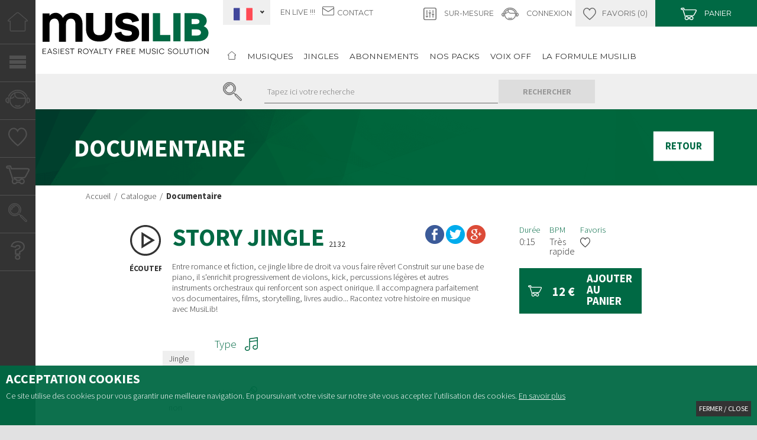

--- FILE ---
content_type: text/html; charset=utf-8
request_url: https://www.musilib.com/catalogue/documentaire/1812-story-jingle.html
body_size: 12609
content:
<!DOCTYPE html>
<html xml:lang="fr" lang="fr" class="no-js">
	<head>
		<meta http-equiv="Content-Type" content="application/xhtml+xml; charset=utf-8" />
		<meta name="viewport" content="initial-scale=1.0">
		<link href="https://fonts.googleapis.com/css?family=Montserrat:400,700|Source+Sans+Pro:300,400,400i,700" rel="stylesheet">
		<meta charset="UTF-8" />
		<meta http-equiv="X-UA-Compatible" content="IE=edge,chrome=1">
		<meta name="viewport" content="width=device-width, initial-scale=1.0">
			<title>STORY JINGLE - Catalogue </title>
			<meta name="description" content="Entre romance et fiction, ce jingle libre de droit va vous faire rêver! Construit sur une base de piano, il s'enrichit progressivement de violons, kick, percussions légères et autres instruments orchestraux qui renforcent son aspect onirique. Il accompagnera parfaitement vos documentaires, films, storytelling, livres audio... Racontez votre histoire en musique avec MusiLib!" /><meta name="keywords" content="musiques libres de droit, plateforme musiques libres, musilib, morceaux musiques libres" />
			<link rel="stylesheet" type="text/css" href="/modeles/fr/Modele1/css/styles.css?mtime=1699891897" media="screen" title="Normal" /><link rel="stylesheet" type="text/css" href="/core/2.16y/css_public/fr/DefaultSkins1.5/css/print.css?mtime=1634904493" media="print" title="Normal" />
			<link rel="stylesheet" type="text/css" href="/modeles/fr/Modele1/css/printInvoice.css" media="print" title="Normal" />
			<script src="/script-jquery-1.12.0" type="text/javascript"></script>
<script src="/script-jquery-migrate" type="text/javascript"></script>
<script src="/core/2.16y/js/overlibmws/overlibmws.js" type="text/javascript"></script>
<script src="/core/2.16y/js/overlibmws/overlibmws_draggable.js" type="text/javascript"></script>
<script src="/core/2.16y/js/xmlhttprequest_tools_public.js" type="text/javascript"></script>
<script src="/core/2.16y/js/catalog/update_price.js" type="text/javascript"></script>
<script src="/script-add_to_cart?lng=fr&" type="text/javascript"></script>
<script src="/script-add_to_cart" type="text/javascript"></script>
<script src="/core/2.16y/js/wom.js" type="text/javascript"></script>
<script src="/scripts/add-ons/Wishlist/wishlist.js" type="text/javascript"></script>
			<link rel="canonical" href="https://www.musilib.com/catalogue/1812-story-jingle.html" /><link rel="canonical" href="https://www.musilib.com/catalogue/1812-story-jingle.html" /><link rel="canonical" href="https://www.musilib.com/catalogue/1812-story-jingle.html" /><meta property="twitter:title" content="STORY JINGLE" />
<meta property="og:title" content="STORY JINGLE" />
<meta property="name" content="STORY JINGLE" />
<meta property="og:description" content="Entre romance et fiction, ce jingle libre de droit va vous faire rêver! Construit sur une base de piano, il s'enrichit progressivement de violons, kick, percussions légères et autres instruments orchestraux qui renforcent son aspect onirique. Il accompagnera parfaitement vos documentaires, films, storytelling, livres audio... Racontez votre histoire en musique avec MusiLib!" />
<meta property="og:url" content="https://www.musilib.com/catalogue/1812-story-jingle.html" />
<meta property="url" content="https://www.musilib.com/catalogue/1812-story-jingle.html" />
<meta property="og:type" content="article" />
<meta property="fb:pages" content="" />
			

			<link rel="apple-touch-icon" sizes="180x180" href="/images/musilib/favicons/apple-touch-icon.png">
			<link rel="icon" type="image/png" href="/images/musilib/favicons/favicon-32x32.png" sizes="32x32">
			<link rel="icon" type="image/png" href="/images/musilib/favicons/favicon-16x16.png" sizes="16x16">
			<link rel="manifest" href="/images/musilib/favicons/manifest.json">
			<link rel="mask-icon" href="/images/musilib/favicons/safari-pinned-tab.svg" color="#006944">
			<meta name="theme-color" content="#ffffff"> 

			
		
		<!--[if lt IE 9]><script src="https://html5shiv.googlecode.com/svn/trunk/html5.js"></script><![endif]-->
    	<!--[if lte IE 8]><script type="text/javascript" src="/common_scripts/selectivizr-min.js"></script><![endif]-->
	
</head>

	<body class="layoutLeftContentRight catalogProductsList catalogProductDetail catalogProductDetail catalogProductDetail ">
		<div id="page" >

			
			<header id="header" class="clearfix">
				<div id="headerInner" class="container_16 inner clearfix">
					<div id="logo" class="grid_4">
						<a href="/" hreflang="fr" title="MusiLib" class="LinkIn glyph">
							<svg class="icon-LogoMusilib"><use xlink:href="/images/musilib/musilib.svg#icon-LogoMusilib"></use></svg>																<span>MusiLib</span>
						</a>
					</div>
					<div class="grid_12 omega rightSide">
						<aside class="widgetHead clearfix"><div class="widget widgetText shortcutHead grid_4 alpha">			
	<div class="widgetContainer">
		<div class="langage">
<div><select class="dropdown" onchange="javascript:window.location.href=this.value"><option class="label" value="/fr/">Fr</option><option value="/en/">En</option></select></div>
</div>

<ul class="short">
	<li><a href="/musilib-en-live/" hreflang="fr" title="En live" class="LinkIn">En live !!!</a></li>
	<li><a class="LinkIn glyph" href="/contactez-nous/" hreflang="fr" title="Contact"><svg class="icon-contact"><use xlink:href="/images/musilib/musilib.svg#icon-contact" xmlns:xlink="http://www.w3.org/1999/xlink"></use></svg><span>Contact</span></a></li>
</ul>

	</div>
</div><div id="boxcart" class="widget widgetCart boxHeadRight">
	
	<div class="widgetContainer">
		<div class="viewcart">
      		<a href="/mon-panier/viewcart.html" hreflang="fr" title="Panier" class="LinkIn">
      		
      		<svg class="icon-cart"><use xlink:href="/images/musilib/musilib.svg#icon-cart"/></svg>
      		<span>Panier</span> 
	    	
	    	</a>
    	</div>
  		
  		<a href="/mon-panier/viewcart.html" hreflang="fr" title="Panier" class="LinkIn full"><span>Panier</span></a>
  		
  	</div>
</div><div class="widget widgetText boxHeadRight bookmark">	
<div><a class="LinkIn wishlist-box" href="/mes-favoris/" hreflang="fr" title="Favoris"><svg class="icon-favorisOff"><use xlink:href="/images/musilib/musilib.svg#icon-favorisOff" xmlns:xlink="http://www.w3.org/1999/xlink"></use></svg><span>Favoris</span> <span>(</span><span id="wishlistNbProduct">0</span><span>)</span></a><a class="LinkIn full" href="/mes-favoris/" hreflang="fr" title="Sur-mesure"><span>Favoris</span></a></div> 
</div><div class="widget widgetLogin boxHeadRight">
	<div class="widgetContainer">
		

			<div class="widgetLoginLinks">
				<a href="/mon-compte/login.html" hreflang="fr" title="Identification" class="LinkIn">
					<svg class="icon-account"><use xlink:href="/images/musilib/musilib.svg#icon-account"/></svg>
					<span>Connexion</span>
				</a>
				<a href="/mon-compte/login.html" hreflang="fr" title="Identification" class="LinkIn full"><span>Identification</span></a>
			</div>

		
		
	</div>

</div>
<div class="widget widgetText boxHeadRight surmesure">			
	<div class="widgetContainer">
		<div><a href="/sur-mesure/" hreflang="fr" title="Sur-mesure" class="LinkIn"><svg class="icon-surmesure"><use xlink:href="/images/musilib/musilib.svg#icon-surmesure" xmlns:xlink="http://www.w3.org/1999/xlink"></use></svg> <span>Sur-mesure</span> </a> <a class="LinkIn full" href="/sur-mesure/" hreflang="fr" title="Sur-mesure"><span>Sur-mesure</span></a></div>

	</div>
</div><div class="widget widgetCatalogSearch">
	
	<div class="widgetContainer">
		<div class="glyph"><svg class="icon-search"><use xlink:href="/images/musilib/musilib.svg#icon-search"/></svg></div>
		<form class="catalog_search_form" id="catalog_search_form" method="post" action="https://www.musilib.com/resultat-de-recherche/advancedsearch.html">
			<fieldset>
				<div class="row widgetCatalogSearchRow">
					<label for="catalog_search_string_in_box_advancedsearch">Rechercher</label>
					<input type="text" name="search_string" id="catalog_search_string_in_box_advancedsearch" value="" class="wordsbox" placeholder="Tapez ici votre recherche"/>
				</div>
			</fieldset>
				<div class="submit">
					<input type="submit" name="button" value="Rechercher" />
				</div>
		</form>		
	</div>
</div>
</aside>
						<div class="navigation"><div id="smart-toggle"><img src="/common_images/bt_smart-menu.png" alt="" /></div>
<nav id="nested">
  <ul class="firstLevel">
  	<li class="backhome"><a href="/" title="Retour &agrave; l'acueil" class="LinkIn"><span><svg class="icon icon-home"><use xlink:href="/images/musilib/musilib.svg#icon-home"></use></svg></span></a></li>
      <li class="defaultmenu musiques">
        <a href="/musiques/" title="Musiques" class="LinkIn"><span>Musiques</span></a>
      </li>
      <li class="defaultmenu jingles">
        <a href="/jingles/" title="Jingles" class="LinkIn"><span>Jingles</span></a>
      </li>
      <li class="defaultmenu abonnements">
        <a href="/abonnements/musiquelibredroit" title="Abonnements" class="LinkIn"><span>Abonnements</span></a>
      </li>
      <li class="defaultmenu nos_packs">
        <a href="/nos-packs/" title="Nos packs" class="LinkIn"><span>Nos packs</span></a>
      </li>
      <li class="defaultmenu voix_off">
        <a href="/voix-off/" title="Voix off" class="LinkIn"><span>Voix off</span></a>
      </li>
      <li class="defaultmenu la_formule_musilib">
        <a href="/la-formule-musilib/" title="La formule musilib" class="LinkIn"><span>La formule musilib</span></a>
      </li>
  </ul>
</nav>
</div>
							
					</div>
				</div>
				
				<aside id="LeftBarNav">
					<ul id="ShortCut">
						<li>
							<a href="/" class="LinkIn glyph" aria-label="Accueil">
								<svg class="icon icon-home"><use xlink:href="/images/musilib/musilib.svg#icon-home"></use></svg><span>Accueil</span>
							</a>
						</li>
						<li>
							<a href="javascript:;" class="LinkIn glyph Linkpanel" data-class="LinkIn nav_menu" aria-label="Votre Menu">
								<svg class="icon icon-menu"><use xlink:href="/images/musilib/musilib.svg#icon-menu"></use></svg><span>Votre Menu</span>
							</a>
						</li>
						<li>
							<a href="/mon-compte/" class="LinkIn glyph" aria-label="Votre compte">
								<svg class="icon-account"><use xlink:href="/images/musilib/musilib.svg#icon-account"></use></svg><span>Votre compte</span>
							</a>
						</li>
						<li>
							<a href="/mes-favoris/" class="LinkIn glyph" aria-label="Vos coups de coeurs">
								 <svg class="icon-favorisOff"><use xlink:href="/images/musilib/musilib.svg#icon-favorisOff"></use></svg><span>Vos coups de coeurs</span>
							</a>
						</li>
						<li>
							<a href="/mon-panier/viewcart.html" class="LinkIn glyph" aria-label="Votre panier">
								 <svg class="icon-cart"><use xlink:href="/images/musilib/musilib.svg#icon-cart"></use></svg><span>Votre panier</span>
							</a>
						</li>
						<li>
							<a href="javascript:;" class="LinkIn glyph Linkpanel" data-class="LinkIn nav_search" aria-label="Votre recherche">
								<svg class="icon-search"><use xlink:href="/images/musilib/musilib.svg#icon-search"></use></svg><span></span>
							</a>
						</li>
						<li>
							<a href="/foire-aux-questions/" class="LinkIn glyph" aria-label="FAQ">
								<svg class="icon-question"><use xlink:href="/images/musilib/musilib.svg#icon-question"></use></svg><span>FAQ</span>
							</a>
						</li>
					</ul>
					<div id="cachePanel"></div>
						<div id="panel_full">
							<div id="close_panel"><span class="glyph"><svg class="icon icon-cross"><use xlink:href="/images/musilib/musilib.svg#icon-cross"></use></svg></span></div>
							<div class="panel_full_inner">
								<section id="inner_navigation">
									<div class="navigation_first">
										
									</div>
									<div class="navigation_second">
										
									</div>
								</section>
								<section id="inner_search">
									<div class="titre_panel">Recherchez un mot-clé sur le site</div>
									<p>Vous recherchez une information, un produit...</p>
									
								</section>
								<div class="hide">
								<div class="widget widgetShortcutTools short-nav">	
	<h4>Naviguer</h4>
	

		<ul>
			<li class="active morceaux"><a href="/catalogue/" class="LinkIn"><span>Catalogue</span></a></li>
			<li class="default musiques"><a href="/musiques/" class="LinkIn"><span>Musiques</span></a></li>
			<li class="default jingles"><a href="/jingles/" class="LinkIn"><span>Jingles</span></a></li>
			<li class="default abonnements"><a href="/abonnements/musiquelibredroit" class="LinkIn"><span>Abonnements</span></a></li>
			<li class="default nos_packs"><a href="/nos-packs/" class="LinkIn"><span>Nos packs</span></a></li>
			<li class="default voix_off"><a href="/voix-off/" class="LinkIn"><span>Voix off</span></a></li>
			<li class="default nouveautes"><a href="/nouveautes/" class="LinkIn"><span>Nouveautés</span></a></li>
			<li class="default populaires"><a href="/populaires/" class="LinkIn"><span>Populaires</span></a></li>
			<li class="default la_formule_musilib"><a href="/la-formule-musilib/" class="LinkIn"><span>La formule musilib</span></a></li>
			<li class="default sur-mesure"><a href="/sur-mesure/" class="LinkIn"><span>Sur-mesure</span></a></li>
			<li class="default musilib_en_live"><a href="/musilib-en-live/" class="LinkIn"><span>Musilib en live</span></a></li>
			<li class="default contactez-nous"><a href="/contactez-nous/" class="LinkIn"><span>Contactez-nous</span></a></li>
		</ul>
	
</div>
<div class="widget widgetShortcutTools short-theme">	
	<h4>Nos thèmes</h4>
	

		<ul>
			<li class="default theme_0"><a href="/catalogue/orchestrale/" class="LinkIn"><span>Orchestrale</span></a></li>
			<li class="default classique"><a href="/catalogue/world/" class="LinkIn"><span>World</span></a></li>
			<li class="default bureau"><a href="/catalogue/artisanat/" class="LinkIn"><span>Artisanat</span></a></li>
			<li class="default disco_funk"><a href="/catalogue/disco-funk/" class="LinkIn"><span>Disco/Funk</span></a></li>
			<li class="default cinema"><a href="/catalogue/musiques-electroniques/" class="LinkIn"><span>Musiques électroniques</span></a></li>
			<li class="default electro_dubstep"><a href="/catalogue/pop/" class="LinkIn"><span>Pop</span></a></li>
			<li class="default enfant"><a href="/catalogue/zen-bien-etre/" class="LinkIn"><span>Zen/Bien être</span></a></li>
			<li class="default inclassable"><a href="/catalogue/voyage-tourisme-vacances/" class="LinkIn"><span>Voyage/Tourisme/Vacances</span></a></li>
			<li class="default epoque"><a href="/catalogue/urbain-hip-hop-r-n-b/" class="LinkIn"><span>Urbain/Hip-Hop/R'n'B</span></a></li>
			<li class="default lougne"><a href="/catalogue/action-suspense-aventure/" class="LinkIn"><span>Action/Suspense/Aventure</span></a></li>
			<li class="default hip_hop"><a href="/catalogue/multimedia/" class="LinkIn"><span>Multimédia</span></a></li>
			<li class="default feerie"><a href="/catalogue/sante-services/" class="LinkIn"><span>Santé/Services</span></a></li>
			<li class="default pop"><a href="/catalogue/technologie-industrie/" class="LinkIn"><span>Technologie/Industrie</span></a></li>
			<li class="default festive"><a href="/catalogue/commerces-tendance/" class="LinkIn"><span>Commerces/Tendance</span></a></li>
			<li class="default lieux_publics_collectivites"><a href="/catalogue/lieux-publics-collectivites/" class="LinkIn"><span>Lieux publics/Collectivités</span></a></li>
			<li class="default nature"><a href="/catalogue/nature/" class="LinkIn"><span>Nature</span></a></li>
			<li class="default sport"><a href="/catalogue/sport/" class="LinkIn"><span>Sport</span></a></li>
			<li class="default enfance_famille"><a href="/catalogue/enfance-famille/" class="LinkIn"><span>Enfance/Famille</span></a></li>
			<li class="default epoque"><a href="/catalogue/epoque/" class="LinkIn"><span>Epoque</span></a></li>
			<li class="default feerie"><a href="/catalogue/feerie/" class="LinkIn"><span>Féerie</span></a></li>
			<li class="default emotion_mariage_romance"><a href="/catalogue/emotion-mariage-romance/" class="LinkIn"><span>Emotion/Mariage/Romance</span></a></li>
			<li class="default ambiance_lounge"><a href="/catalogue/ambiance-lounge/" class="LinkIn"><span>Ambiance/Lounge</span></a></li>
			<li class="default entreprise_bureau_corporate"><a href="/catalogue/entreprise-bureau-corporate/" class="LinkIn"><span>Entreprise/bureau/corporate</span></a></li>
			<li class="default country_western"><a href="/catalogue/country-western/" class="LinkIn"><span>Country/western</span></a></li>
			<li class="default cinema_musiques_film_et_tv"><a href="/catalogue/cinema-musiques-film-et-tv/" class="LinkIn"><span>Cinéma/Musiques film et TV</span></a></li>
			<li class="default folk_acoustique"><a href="/catalogue/folk-acoustique/" class="LinkIn"><span>Folk/acoustique</span></a></li>
			<li class="default rock"><a href="/catalogue/rock/" class="LinkIn"><span>Rock</span></a></li>
			<li class="default horreur_angoissant"><a href="/catalogue/horreur-angoissant/" class="LinkIn"><span>Horreur/angoissant</span></a></li>
			<li class="default jazz"><a href="/catalogue/jazz/" class="LinkIn"><span>Jazz</span></a></li>
			<li class="default experimentale"><a href="/catalogue/experimentale/" class="LinkIn"><span>Expérimentale</span></a></li>
			<li class="default amusant"><a href="/catalogue/amusant/" class="LinkIn"><span>Amusant</span></a></li>
			<li class="active documentaire"><a href="/catalogue/documentaire/" class="LinkIn"><span>Documentaire</span></a></li>
			<li class="default vintage"><a href="/catalogue/vintage/" class="LinkIn"><span>Vintage</span></a></li>
			<li class="default happy"><a href="/catalogue/happy/" class="LinkIn"><span>Happy</span></a></li>
			<li class="default jeunesse_festif"><a href="/catalogue/jeunesse-festif/" class="LinkIn"><span>Jeunesse/festif</span></a></li>
			<li class="default printemps_ete"><a href="/catalogue/printemps-ete/" class="LinkIn"><span>Printemps/été</span></a></li>
			<li class="default fetes_de_fin_d_annee_hiver"><a href="/catalogue/fetes-de-fin-d-annee-hiver/" class="LinkIn"><span>Fêtes de fin d'année/hiver</span></a></li>
			<li class="default triste"><a href="/catalogue/triste/" class="LinkIn"><span>Triste</span></a></li>
		</ul>
	
</div>
<div class="widget widgetCatalogSearch searchTop">
	
	<div class="widgetContainer">
		<div class="glyph"><svg class="icon-search"><use xlink:href="/images/musilib/musilib.svg#icon-search"/></svg></div>
		<form class="catalog_search_form" id="catalog_search_form" method="post" action="https://www.musilib.com/resultat-de-recherche/advancedsearch.html">
			<fieldset>
				<div class="row widgetCatalogSearchRow">
					<label for="catalog_search_string_in_box_advancedsearch">Rechercher</label>
					<input type="text" name="search_string" id="catalog_search_string_in_box_advancedsearch" value="" class="wordsbox" placeholder="Tapez ici votre recherche"/>
				</div>
			</fieldset>
				<div class="submit">
					<input type="submit" name="button" value="Rechercher" />
				</div>
		</form>		
	</div>
</div>

								</div>
							</div>
						</div>
					
				</aside>
				
				
				
				
			</header>
			

			
			<div id="wrapper">
				<div id="wrapperInner">
					<div id="container">
							<div id="contentsInner" class="inner clearfix">
								
								
								
									
					
<div id="breadcrumb" class="breadcrumb">
	
	<span class="breadcrumb_navigation">
		
<span><a title="Accueil" href="/" lang="fr" class="LinkIn"><span>Accueil</span></a></span>
&nbsp;&#047;&nbsp;
<span><a title="Catalogue" href="/catalogue/" lang="fr" class="LinkIn"><span>Catalogue</span></a></span>
&nbsp;&#047;&nbsp;
<span><a title="Documentaire" href="/catalogue/documentaire/" lang="fr" class="LinkIn"><span>Documentaire</span></a></span>

	</span>
</div>
									<main id="main"><div id="contentForFilter">
<section id="product" class="morceau product_detail">
	
	
	
	
	
	<div class="InfoSpecial">
		
	
		
	</div>
	
	
	
	
	<article class="container_16 clearfix">
	
		<header class="zoneEntete clearfix">
			<div class="grid_12 alpha omega prefix_1 suffix_1">
				
				<div class="preheader">
					<h1 class="titleMP3">STORY JINGLE</h1>
					<span id="reference" class="reference">
						2132
					</span>
					<ul class="share-buttons">
					  <li><a href="https://www.facebook.com/sharer/sharer.php?u=&t=" title="Share on Facebook" target="_blank" onclick="window.open('https://www.facebook.com/sharer/sharer.php?u=' + encodeURIComponent(document.URL) + '&t=' + encodeURIComponent(document.URL)); return false;" class="LinkOut"><img alt="Share on Facebook" src="/images/musilib/color/Facebook.png"></a></li>
					  <li><a href="https://twitter.com/intent/tweet?source=&text=:%20" target="_blank" title="Tweet" onclick="window.open('https://twitter.com/intent/tweet?text=' + encodeURIComponent(document.title) + ':%20'  + encodeURIComponent(document.URL)); return false;" class="LinkOut"><img alt="Tweet" src="/images/musilib/color/Twitter.png"></a></li>
					  <li><a href="https://plus.google.com/share?url=" target="_blank" title="Share on Google+" onclick="window.open('https://plus.google.com/share?url=' + encodeURIComponent(document.URL)); return false;" class="LinkOut"><img alt="Share on Google+" src="/images/musilib/color/Google+.png"></a></li>
					</ul>
				</div>
				
				<div class="description">
					<p>Entre romance et fiction, ce jingle libre de droit va vous faire rêver! Construit sur une base de piano, il s&#39;enrichit progressivement de violons, kick, percussions légères et autres instruments orchestraux qui renforcent son aspect onirique. Il accompagnera parfaitement vos documentaires, films, storytelling, livres audio... Racontez votre histoire en musique avec MusiLib!</p>

				</div>

			</div>
			
			
			<div class="info grid_4 alpha omega">
				<div class="topCart">
						<div class="infoCart">
							<span>Durée</span>
							<span class="inf">0:15</span>
						</div>
				
						<div class="infoCart">
							<span>BPM</span>
							<span class="inf">Très rapide</span>
						</div>
					
					
					
					
					<div class="playerPicto">
						<a data-href="http://demo.musilib.com/jingles/story-j-pm.mp3" title="Aperçu" hreflang="fr" href="javascript:;" class="LinkOut LinkIn LinkMP3" rel="nofollow">
							<svg class="icon-playInner"><use xlink:href="/images/musilib/musilib.svg#icon-playInner"/></svg>
							<span>&Eacute;couter</span>
						</a>
					</div>	
					
					
						
	
	<div class="infoCart downloadLink">
		<a href="getdownload-sample-5b6ba13f79129a74a3e819b78e36b922.html" download="getdownload-sample-5b6ba13f79129a74a3e819b78e36b922.html" title="Aperçu" hreflang="fr" class="LinkIn dlMP3" rel="nofollow">
			<span>D&eacute;mo</span>
			<span class="inf"><svg class="icon-download"><use xlink:href="/images/musilib/musilib.svg#icon-download"/></svg></span>
		</a>
	</div>	

					
					
					
					<div class="infoCart favoris"> 
						<span>Favoris</span>
						<span class="inf">
							<div class="favorisInner">
<a class="whishlist wishlist_add_button tooltip" title="Ajouter aux favoris" wishlist_action="add" product_id="1812" >
	<svg class="icon-favorisOff"><use xlink:href="/images/musilib/musilib.svg#icon-favorisOff"/></svg>
</a>
</div>
						</span>
						
					</div>
					
				</div>
				
				<div class="titreduprojet">
					<h6>Nom du projet pour lequel la licence sera attribuée</h6>
					<script type="text/javascript">
<!--
function text_counter9(text_zone){
	var max=300;
  var counter=document.getElementById(text_zone.id+'_counter');
  var text_zone_length=text_zone.value.replace(/[\s|\.|,|;|\!|\?\:]/g,'').length;
  if (text_zone_length > max) {
    var text_length=text_zone.value.length;
    text_zone.value = text_zone.value.substring(0,text_length-1);
    alert('Vous ne pouvez insérer que 300 caractères au maximum.');
  }else{
	   counter.value=(max-text_zone_length);
  }
}
//-->
</script>
<fieldset>
<div class="row">
<label>Texte personnalis&eacute;</label>
<textarea name="customised_text" id="customisedtext_9" cols="32" rows="4" onkeydown="text_counter9(this);" onkeyup="text_counter9(this);"></textarea>
</div>

<div class="row none">
<label>caract&egrave;res restants</label>
<input type="text" name="customised_text_counter" disabled="disabled" class="disabled" id="customisedtext_9_counter" value="300" size="3" />
</div>
</fieldset>

				</div>
				
				<div class="bottomCart">
					
					<script type="text/javascript">
                    <!--
                        var product_id = 1812;
                        $(document).ready(function() {
                            $("#variante1", "#formproductversion").change();
                        })
                    //-->
                </script>
						
						<div class="priceZone">
							<span class="glyph">
								<svg class="icon-cart"><use xlink:href="/images/musilib/musilib.svg#icon-cart"/></svg>
							</span>
							
							<span>
								
									<span id="total_price1812" class="total_price prixMP3">12,00&nbsp;€</span>
								
								
									<span class="old_price">12,00&nbsp;€</span>
							</span>
							
							
					  
							
						</div>
						
						
						
						
						<form id="formproductversion" action="/catalogue/documentaire/1812-story-jingle.html" method="post">
							<fieldset>
								<noscript>
									<input type="submit" name="updateprice" id="updateprice" value="Mise &agrave; jour du prix" />
								</noscript>
								


<div class="addToCart" >
	<input type="hidden" name="id_product" value="1812" />
	<input type="hidden" name="addtocartsubmission" value="1" />
	<div id="add_to_cart_active_js_1812_3" style="display:none;" class="panier cartMP3">
		<a href="javascript:void(0);" hreflang="fr" title="Ajouter au panier" onclick="javascript:add_to_cart('1812','DRAGGABLE');" class="LinkIn tooltip">
			<span class="glyph"><svg class="icon-cart"><use xlink:href="/images/musilib/musilib.svg#icon-cart"/></svg></span>
			<span>Ajouter au panier</span>
		</a>
	</div>
	<a href="javascript:void(0);" hreflang="fr" title="Ajouter au panier" onclick="javascript:add_to_cart('1812','DRAGGABLE');" class="LinkIn fullSize"><span>Ajouter au panier</span></a>
	<noscript>
		<div><input type="submit" name="add2cart" value="Ajouter au panier" /></div>
	</noscript>
</div>

	

<script type="text/javascript">
	<!--
	document.getElementById('add_to_cart_active_js_1812_3').style.display='block';
	//-->
</script>

							</fieldset>
				  		</form>
						
				</div>
			</div>
			
		</header>
		
		
		
		<aside class="detail-morceaux grid_16 alpha omega prefix_1">		
			
				<div class="info">
					<h5><span>Type</span> <svg class="icon-type"><use xlink:href="/images/musilib/musilib.svg#icon-type"/></svg></h5>
					<ul>
						<li>Jingle</li>
					</ul>
				</div>
			
			
				<div class="info">
					<h5><span>Voix</span> <svg class="icon-voix"><use xlink:href="/images/musilib/musilib.svg#icon-voix"/></svg></h5>
					<ul>
						<li>non</li>
					</ul>
				</div>
			
				<div class="info theme">
					<h5><span>Thème / Genre</span> <svg class="icon-theme"><use xlink:href="/images/musilib/musilib.svg#icon-theme"/></svg></h5>
					<ul><li>Cinéma/Musiques film et TV</li><li>Documentaire</li><li>Enfance/Famille</li><li>Expérimentale</li><li>Féerie</li><li>Fêtes de fin d'année/hiver</li><li>Lieux publics/Collectivités</li><li>Multimédia</li><li>Orchestrale</li></ul>
				</div>
			
			
				<div class="info">
					<h5><span>Instrument principal</span> <svg class="icon-instrument"><use xlink:href="/images/musilib/musilib.svg#icon-instrument"/></svg></h5>
					<ul><li>Batterie</li><li>Celesta</li><li>Cordes</li><li>Cymbales</li><li>Glockenspiel</li><li>Kick</li><li>Percussions</li><li>Piano</li><li>Violon</li><li>Violoncelle</li></ul>
				</div>
			
			
		</aside>
		
		
	</article>
	
	
	

	
	

	
	

	
</section>
</div></main>
									<aside id="contentWidgetInner" class="container_16 clearfix">
										
	<div id="MoteurFiltre" class="widget box_predefined_cat_search">
		<h4>Filtrer par</h4>

			<div class="widgetContainer">

				<div class="box_predefined_cat_search_form">
					<div class="formulaire">
	
	
	
		<form method="post" action="/catalogue/documentaire/1812-story-jingle.html" id="formpersonnalise57" enctype="multipart/form-data">
				<fieldset>
							<div class="description"><script type="text/javascript">
				<!--
					function initForm57() {
					$('#formpersonnalise57').find(':input').each(function()
						{
							switch(this.type)
							{
							case 'password':
							case 'select-multiple':
							case 'select-one':
							case 'text':
							case 'textarea':
							$(this).val('');
							break;
							case 'checkbox':
							case 'radio':
							this.checked = false;
							}
						});

					$('#formpersonnalise57').submit();
				}

			
				//-->
				</script></div>
							<div class="description"><script type="text/javascript">
				<!--
					
var updateContentZone = true;
(function($) {
	var ajaxLock = 0;
	$(function() {
		var xhr = false;
		var formXhr = false;
		var loadAjaxSearchEvent = null;
		var loadAjaxSearchEventClear = function()
		{
			if (loadAjaxSearchEvent !== null) {
				clearTimeout(loadAjaxSearchEvent);
			}
		};
		var loadAjaxSearchEventLoad = function()
		{
			loadAjaxSearchEventClear();
			loadAjaxSearchEvent = setTimeout(loadAjaxSearch, 1400);
		};
		var loadAjaxSearch = function()
		{
			loadAjaxSearchEventClear();
			var now = new Date();
			if (ajaxLock !== 0 && ajaxLock < (now.getTime() - 1)) {
				return false;
			}
			ajaxLock = new Date();
			var startEvent = $.Event('startCatalogAjaxFilter');
			$('#formpersonnalise57').trigger(startEvent);
			var data = $('#formpersonnalise57').serialize();
			if (xhr) {
				xhr.abort();
			}
			if (formXhr) {
				formXhr.abort();
			}
			var contentStartEvent = $.Event('startCatalogAjaxContentFilter');
			$('#formpersonnalise57').trigger(contentStartEvent);
			xhr = $.post('/catalogue/documentaire/getpagecontent', data, function(content) {
				ajaxLock = 0;
				var contentEndEvent = $.Event('endCatalogAjaxContentFilter');
				$('#formpersonnalise57').trigger(contentEndEvent);
				if (updateContentZone) {
					$('#contentForFilter').html(content);
				}
				var formStartEvent = $.Event('startCatalogAjaxFormFilter');
				$('#formpersonnalise57').trigger(formStartEvent);
				formXhr = $.post('/catalogue/documentaire/getpagecontent', data + '&getForm=true', function(content) {
					var formEndEvent = $.Event('endCatalogAjaxFormFilter');
					$('#formpersonnalise57').trigger(formEndEvent);
					var endEvent      = $.Event('endCatalogAjaxFilter');
					$('#formpersonnalise57').trigger(endEvent);
					$('#formpersonnalise57').parent('div').html(content);
					var afterPushContent = $.Event('afterPushContent');
					$('#formpersonnalise57').trigger(afterPushContent);
				});
			});
		};

		$('select', '#formpersonnalise57').change(function() {
			loadAjaxSearch();
		});
		$(':checkbox', '#formpersonnalise57').click(function(e) {
			loadAjaxSearch();
		}).change(function(e) {
			loadAjaxSearch();
		});
		$(':text', '#formpersonnalise57').keyup(function(e) {
			if (parseInt(e.keyCode, 10) == 10 || parseInt(e.keyCode, 10) == 13) {
				loadAjaxSearch();
				return;
			}
			loadAjaxSearchEventLoad();
		});

		$('#formpersonnalise57').bind('submit', function(e) {
			e.preventDefault();
			loadAjaxSearch();
		});
	});
})(jQuery);
				//-->
				</script></div>
						
						<div class="row">
							<label>
								Type 
							</label>
							<div><span class="group_multi_checkbox">
		<span class="multi_checkbox">
			<input type="checkbox" name="prop_3[]" id="prop_3jingle" value="Jingle" class="checkbox" />
			<label for="prop_3jingle">Jingle <span class='total'>(129)</span></label>
		</span>
		<span class="multi_checkbox">
			<input type="checkbox" name="prop_3[]" id="prop_3musique" value="Musique" class="checkbox" />
			<label for="prop_3musique">Musique <span class='total'>(237)</span></label>
		</span>
</span></div>
						</div>
						
						<div class="row">
							<label>
								Voix 
							</label>
							<div><span class="group_multi_checkbox">
		<span class="multi_checkbox">
			<input type="checkbox" name="prop_4[]" id="prop_4oui" value="oui" class="checkbox" />
			<label for="prop_4oui">oui <span class='total'>(77)</span></label>
		</span>
		<span class="multi_checkbox">
			<input type="checkbox" name="prop_4[]" id="prop_4non" value="non" class="checkbox" />
			<label for="prop_4non">non <span class='total'>(289)</span></label>
		</span>
</span></div>
						</div>
						
						<div class="row">
							<label>
								Thème 
							</label>
							<div><span class="group_multi_checkbox">
		<span class="multi_checkbox">
			<input type="checkbox" name="prop_6[]" id="prop_6actionsuspenseaventure" value="Action/Suspense/Aventure" class="checkbox" />
			<label for="prop_6actionsuspenseaventure">Action/Suspense/Aventure <span class='total'>(86)</span></label>
		</span>
		<span class="multi_checkbox">
			<input type="checkbox" name="prop_6[]" id="prop_6ambiancelounge" value="Ambiance/Lounge" class="checkbox" />
			<label for="prop_6ambiancelounge">Ambiance/Lounge <span class='total'>(33)</span></label>
		</span>
		<span class="multi_checkbox">
			<input type="checkbox" name="prop_6[]" id="prop_6amusant" value="Amusant" class="checkbox" />
			<label for="prop_6amusant">Amusant <span class='total'>(24)</span></label>
		</span>
		<span class="multi_checkbox">
			<input type="checkbox" name="prop_6[]" id="prop_6artisanat" value="Artisanat" class="checkbox" />
			<label for="prop_6artisanat">Artisanat <span class='total'>(98)</span></label>
		</span>
		<span class="multi_checkbox">
			<input type="checkbox" name="prop_6[]" id="prop_6cinmamusiques_film_et_tv" value="Cinéma/Musiques film et TV" class="checkbox" />
			<label for="prop_6cinmamusiques_film_et_tv">Cinéma/Musiques film et TV <span class='total'>(162)</span></label>
		</span>
		<span class="multi_checkbox">
			<input type="checkbox" name="prop_6[]" id="prop_6commercestendance" value="Commerces/Tendance" class="checkbox" />
			<label for="prop_6commercestendance">Commerces/Tendance <span class='total'>(116)</span></label>
		</span>
		<span class="multi_checkbox">
			<input type="checkbox" name="prop_6[]" id="prop_6countrywestern" value="Country/western" class="checkbox" />
			<label for="prop_6countrywestern">Country/western <span class='total'>(9)</span></label>
		</span>
		<span class="multi_checkbox">
			<input type="checkbox" name="prop_6[]" id="prop_6discofunk" value="Disco/Funk" class="checkbox" />
			<label for="prop_6discofunk">Disco/Funk <span class='total'>(14)</span></label>
		</span>
		<span class="multi_checkbox">
			<input type="checkbox" name="prop_6[]" id="prop_6documentaire" value="Documentaire" class="checkbox" />
			<label for="prop_6documentaire">Documentaire <span class='total'>(366)</span></label>
		</span>
		<span class="multi_checkbox">
			<input type="checkbox" name="prop_6[]" id="prop_6emotionmariageromance" value="Emotion/Mariage/Romance" class="checkbox" />
			<label for="prop_6emotionmariageromance">Emotion/Mariage/Romance <span class='total'>(87)</span></label>
		</span>
		<span class="multi_checkbox">
			<input type="checkbox" name="prop_6[]" id="prop_6enfancefamille" value="Enfance/Famille" class="checkbox" />
			<label for="prop_6enfancefamille">Enfance/Famille <span class='total'>(76)</span></label>
		</span>
		<span class="multi_checkbox">
			<input type="checkbox" name="prop_6[]" id="prop_6entreprisebureaucorporate" value="Entreprise/bureau/corporate" class="checkbox" />
			<label for="prop_6entreprisebureaucorporate">Entreprise/bureau/corporate <span class='total'>(69)</span></label>
		</span>
		<span class="multi_checkbox">
			<input type="checkbox" name="prop_6[]" id="prop_6epoque" value="Epoque" class="checkbox" />
			<label for="prop_6epoque">Epoque <span class='total'>(35)</span></label>
		</span>
		<span class="multi_checkbox">
			<input type="checkbox" name="prop_6[]" id="prop_6exprimentale" value="Expérimentale" class="checkbox" />
			<label for="prop_6exprimentale">Expérimentale <span class='total'>(21)</span></label>
		</span>
		<span class="multi_checkbox">
			<input type="checkbox" name="prop_6[]" id="prop_6folkacoustique" value="Folk/acoustique" class="checkbox" />
			<label for="prop_6folkacoustique">Folk/acoustique <span class='total'>(47)</span></label>
		</span>
		<span class="multi_checkbox">
			<input type="checkbox" name="prop_6[]" id="prop_6ferie" value="Féerie" class="checkbox" />
			<label for="prop_6ferie">Féerie <span class='total'>(46)</span></label>
		</span>
		<span class="multi_checkbox">
			<input type="checkbox" name="prop_6[]" id="prop_6ftes_de_fin_dannehiver" value="Fêtes de fin d'année/hiver" class="checkbox" />
			<label for="prop_6ftes_de_fin_dannehiver">Fêtes de fin d'année/hiver <span class='total'>(20)</span></label>
		</span>
		<span class="multi_checkbox">
			<input type="checkbox" name="prop_6[]" id="prop_6happy" value="Happy" class="checkbox" />
			<label for="prop_6happy">Happy <span class='total'>(104)</span></label>
		</span>
		<span class="multi_checkbox">
			<input type="checkbox" name="prop_6[]" id="prop_6horreurangoissant" value="Horreur/angoissant" class="checkbox" />
			<label for="prop_6horreurangoissant">Horreur/angoissant <span class='total'>(16)</span></label>
		</span>
		<span class="multi_checkbox">
			<input type="checkbox" name="prop_6[]" id="prop_6jazz" value="Jazz" class="checkbox" />
			<label for="prop_6jazz">Jazz <span class='total'>(10)</span></label>
		</span>
		<span class="multi_checkbox">
			<input type="checkbox" name="prop_6[]" id="prop_6jeunessefestif" value="Jeunesse/festif" class="checkbox" />
			<label for="prop_6jeunessefestif">Jeunesse/festif <span class='total'>(87)</span></label>
		</span>
		<span class="multi_checkbox">
			<input type="checkbox" name="prop_6[]" id="prop_6lieux_publicscollectivits" value="Lieux publics/Collectivités" class="checkbox" />
			<label for="prop_6lieux_publicscollectivits">Lieux publics/Collectivités <span class='total'>(187)</span></label>
		</span>
		<span class="multi_checkbox">
			<input type="checkbox" name="prop_6[]" id="prop_6multimdia" value="Multimédia" class="checkbox" />
			<label for="prop_6multimdia">Multimédia <span class='total'>(291)</span></label>
		</span>
		<span class="multi_checkbox">
			<input type="checkbox" name="prop_6[]" id="prop_6musiques_lectroniques" value="Musiques électroniques" class="checkbox" />
			<label for="prop_6musiques_lectroniques">Musiques électroniques <span class='total'>(113)</span></label>
		</span>
		<span class="multi_checkbox">
			<input type="checkbox" name="prop_6[]" id="prop_6nature" value="Nature" class="checkbox" />
			<label for="prop_6nature">Nature <span class='total'>(110)</span></label>
		</span>
		<span class="multi_checkbox">
			<input type="checkbox" name="prop_6[]" id="prop_6orchestrale" value="Orchestrale" class="checkbox" />
			<label for="prop_6orchestrale">Orchestrale <span class='total'>(62)</span></label>
		</span>
		<span class="multi_checkbox">
			<input type="checkbox" name="prop_6[]" id="prop_6pop" value="Pop" class="checkbox" />
			<label for="prop_6pop">Pop <span class='total'>(64)</span></label>
		</span>
		<span class="multi_checkbox">
			<input type="checkbox" name="prop_6[]" id="prop_6printempst" value="Printemps/été" class="checkbox" />
			<label for="prop_6printempst">Printemps/été <span class='total'>(62)</span></label>
		</span>
		<span class="multi_checkbox">
			<input type="checkbox" name="prop_6[]" id="prop_6rock" value="Rock" class="checkbox" />
			<label for="prop_6rock">Rock <span class='total'>(20)</span></label>
		</span>
		<span class="multi_checkbox">
			<input type="checkbox" name="prop_6[]" id="prop_6santservices" value="Santé/Services" class="checkbox" />
			<label for="prop_6santservices">Santé/Services <span class='total'>(157)</span></label>
		</span>
		<span class="multi_checkbox">
			<input type="checkbox" name="prop_6[]" id="prop_6sport" value="Sport" class="checkbox" />
			<label for="prop_6sport">Sport <span class='total'>(96)</span></label>
		</span>
		<span class="multi_checkbox">
			<input type="checkbox" name="prop_6[]" id="prop_6technologieindustrie" value="Technologie/Industrie" class="checkbox" />
			<label for="prop_6technologieindustrie">Technologie/Industrie <span class='total'>(62)</span></label>
		</span>
		<span class="multi_checkbox">
			<input type="checkbox" name="prop_6[]" id="prop_6triste" value="Triste" class="checkbox" />
			<label for="prop_6triste">Triste <span class='total'>(26)</span></label>
		</span>
		<span class="multi_checkbox">
			<input type="checkbox" name="prop_6[]" id="prop_6urbainhiphoprnb" value="Urbain/Hip-Hop/R'n'B" class="checkbox" />
			<label for="prop_6urbainhiphoprnb">Urbain/Hip-Hop/R'n'B <span class='total'>(41)</span></label>
		</span>
		<span class="multi_checkbox">
			<input type="checkbox" name="prop_6[]" id="prop_6vintage" value="Vintage" class="checkbox" />
			<label for="prop_6vintage">Vintage <span class='total'>(13)</span></label>
		</span>
		<span class="multi_checkbox">
			<input type="checkbox" name="prop_6[]" id="prop_6voyagetourismevacances" value="Voyage/Tourisme/Vacances" class="checkbox" />
			<label for="prop_6voyagetourismevacances">Voyage/Tourisme/Vacances <span class='total'>(160)</span></label>
		</span>
		<span class="multi_checkbox">
			<input type="checkbox" name="prop_6[]" id="prop_6world" value="World" class="checkbox" />
			<label for="prop_6world">World <span class='total'>(24)</span></label>
		</span>
		<span class="multi_checkbox">
			<input type="checkbox" name="prop_6[]" id="prop_6zenbien_tre" value="Zen/Bien être" class="checkbox" />
			<label for="prop_6zenbien_tre">Zen/Bien être <span class='total'>(46)</span></label>
		</span>
</span></div>
						</div>
						
						<div class="row">
							<label>
								Instrument principal 
							</label>
							<div><span class="group_multi_checkbox">
		<span class="multi_checkbox">
			<input type="checkbox" name="prop_7[]" id="prop_7accordon" value="Accordéon" class="checkbox" />
			<label for="prop_7accordon">Accordéon <span class='total'>(9)</span></label>
		</span>
		<span class="multi_checkbox">
			<input type="checkbox" name="prop_7[]" id="prop_7banjo" value="Banjo" class="checkbox" />
			<label for="prop_7banjo">Banjo <span class='total'>(6)</span></label>
		</span>
		<span class="multi_checkbox">
			<input type="checkbox" name="prop_7[]" id="prop_7basse" value="Basse" class="checkbox" />
			<label for="prop_7basse">Basse <span class='total'>(232)</span></label>
		</span>
		<span class="multi_checkbox">
			<input type="checkbox" name="prop_7[]" id="prop_7batterie" value="Batterie" class="checkbox" />
			<label for="prop_7batterie">Batterie <span class='total'>(173)</span></label>
		</span>
		<span class="multi_checkbox">
			<input type="checkbox" name="prop_7[]" id="prop_7batterie_lectronique" value="Batterie électronique" class="checkbox" />
			<label for="prop_7batterie_lectronique">Batterie électronique <span class='total'>(137)</span></label>
		</span>
		<span class="multi_checkbox">
			<input type="checkbox" name="prop_7[]" id="prop_7bruitages" value="Bruitages" class="checkbox" />
			<label for="prop_7bruitages">Bruitages <span class='total'>(80)</span></label>
		</span>
		<span class="multi_checkbox">
			<input type="checkbox" name="prop_7[]" id="prop_7carillon" value="Carillon" class="checkbox" />
			<label for="prop_7carillon">Carillon <span class='total'>(25)</span></label>
		</span>
		<span class="multi_checkbox">
			<input type="checkbox" name="prop_7[]" id="prop_7celesta" value="Celesta" class="checkbox" />
			<label for="prop_7celesta">Celesta <span class='total'>(41)</span></label>
		</span>
		<span class="multi_checkbox">
			<input type="checkbox" name="prop_7[]" id="prop_7claps" value="Claps" class="checkbox" />
			<label for="prop_7claps">Claps <span class='total'>(68)</span></label>
		</span>
		<span class="multi_checkbox">
			<input type="checkbox" name="prop_7[]" id="prop_7clarinette" value="Clarinette" class="checkbox" />
			<label for="prop_7clarinette">Clarinette <span class='total'>(17)</span></label>
		</span>
		<span class="multi_checkbox">
			<input type="checkbox" name="prop_7[]" id="prop_7clavecin" value="Clavecin" class="checkbox" />
			<label for="prop_7clavecin">Clavecin <span class='total'>(1)</span></label>
		</span>
		<span class="multi_checkbox">
			<input type="checkbox" name="prop_7[]" id="prop_7cloches" value="Cloches" class="checkbox" />
			<label for="prop_7cloches">Cloches <span class='total'>(10)</span></label>
		</span>
		<span class="multi_checkbox">
			<input type="checkbox" name="prop_7[]" id="prop_7contrebasse" value="Contrebasse" class="checkbox" />
			<label for="prop_7contrebasse">Contrebasse <span class='total'>(29)</span></label>
		</span>
		<span class="multi_checkbox">
			<input type="checkbox" name="prop_7[]" id="prop_7cordes" value="Cordes" class="checkbox" />
			<label for="prop_7cordes">Cordes <span class='total'>(132)</span></label>
		</span>
		<span class="multi_checkbox">
			<input type="checkbox" name="prop_7[]" id="prop_7cuivres" value="Cuivres" class="checkbox" />
			<label for="prop_7cuivres">Cuivres <span class='total'>(66)</span></label>
		</span>
		<span class="multi_checkbox">
			<input type="checkbox" name="prop_7[]" id="prop_7cymbales" value="Cymbales" class="checkbox" />
			<label for="prop_7cymbales">Cymbales <span class='total'>(86)</span></label>
		</span>
		<span class="multi_checkbox">
			<input type="checkbox" name="prop_7[]" id="prop_7flute" value="Flute" class="checkbox" />
			<label for="prop_7flute">Flute <span class='total'>(20)</span></label>
		</span>
		<span class="multi_checkbox">
			<input type="checkbox" name="prop_7[]" id="prop_7flute_de_pan" value="Flute de pan" class="checkbox" />
			<label for="prop_7flute_de_pan">Flute de pan <span class='total'>(5)</span></label>
		</span>
		<span class="multi_checkbox">
			<input type="checkbox" name="prop_7[]" id="prop_7glockenspiel" value="Glockenspiel" class="checkbox" />
			<label for="prop_7glockenspiel">Glockenspiel <span class='total'>(40)</span></label>
		</span>
		<span class="multi_checkbox">
			<input type="checkbox" name="prop_7[]" id="prop_7gong" value="Gong" class="checkbox" />
			<label for="prop_7gong">Gong <span class='total'>(22)</span></label>
		</span>
		<span class="multi_checkbox">
			<input type="checkbox" name="prop_7[]" id="prop_7guitare" value="Guitare" class="checkbox" />
			<label for="prop_7guitare">Guitare <span class='total'>(111)</span></label>
		</span>
		<span class="multi_checkbox">
			<input type="checkbox" name="prop_7[]" id="prop_7guitare_acoustique" value="Guitare acoustique" class="checkbox" />
			<label for="prop_7guitare_acoustique">Guitare acoustique <span class='total'>(70)</span></label>
		</span>
		<span class="multi_checkbox">
			<input type="checkbox" name="prop_7[]" id="prop_7guitare_classique" value="Guitare classique" class="checkbox" />
			<label for="prop_7guitare_classique">Guitare classique <span class='total'>(4)</span></label>
		</span>
		<span class="multi_checkbox">
			<input type="checkbox" name="prop_7[]" id="prop_7guitare_lectrique" value="Guitare électrique" class="checkbox" />
			<label for="prop_7guitare_lectrique">Guitare électrique <span class='total'>(137)</span></label>
		</span>
		<span class="multi_checkbox">
			<input type="checkbox" name="prop_7[]" id="prop_7harmonica" value="Harmonica" class="checkbox" />
			<label for="prop_7harmonica">Harmonica <span class='total'>(8)</span></label>
		</span>
		<span class="multi_checkbox">
			<input type="checkbox" name="prop_7[]" id="prop_7harpe" value="Harpe" class="checkbox" />
			<label for="prop_7harpe">Harpe <span class='total'>(6)</span></label>
		</span>
		<span class="multi_checkbox">
			<input type="checkbox" name="prop_7[]" id="prop_7hautbois" value="Hautbois" class="checkbox" />
			<label for="prop_7hautbois">Hautbois <span class='total'>(7)</span></label>
		</span>
		<span class="multi_checkbox">
			<input type="checkbox" name="prop_7[]" id="prop_7instruments_ethniques" value="Instruments ethniques" class="checkbox" />
			<label for="prop_7instruments_ethniques">Instruments ethniques <span class='total'>(33)</span></label>
		</span>
		<span class="multi_checkbox">
			<input type="checkbox" name="prop_7[]" id="prop_7kalimba" value="Kalimba" class="checkbox" />
			<label for="prop_7kalimba">Kalimba <span class='total'>(14)</span></label>
		</span>
		<span class="multi_checkbox">
			<input type="checkbox" name="prop_7[]" id="prop_7kick" value="Kick" class="checkbox" />
			<label for="prop_7kick">Kick <span class='total'>(65)</span></label>
		</span>
		<span class="multi_checkbox">
			<input type="checkbox" name="prop_7[]" id="prop_7koto" value="Koto" class="checkbox" />
			<label for="prop_7koto">Koto <span class='total'>(5)</span></label>
		</span>
		<span class="multi_checkbox">
			<input type="checkbox" name="prop_7[]" id="prop_7mandoline" value="Mandoline" class="checkbox" />
			<label for="prop_7mandoline">Mandoline <span class='total'>(3)</span></label>
		</span>
		<span class="multi_checkbox">
			<input type="checkbox" name="prop_7[]" id="prop_7marimba" value="Marimba" class="checkbox" />
			<label for="prop_7marimba">Marimba <span class='total'>(15)</span></label>
		</span>
		<span class="multi_checkbox">
			<input type="checkbox" name="prop_7[]" id="prop_7mellotron" value="Mellotron" class="checkbox" />
			<label for="prop_7mellotron">Mellotron <span class='total'>(13)</span></label>
		</span>
		<span class="multi_checkbox">
			<input type="checkbox" name="prop_7[]" id="prop_7metallophone" value="Metallophone" class="checkbox" />
			<label for="prop_7metallophone">Metallophone <span class='total'>(6)</span></label>
		</span>
		<span class="multi_checkbox">
			<input type="checkbox" name="prop_7[]" id="prop_7music_box" value="Music box" class="checkbox" />
			<label for="prop_7music_box">Music box <span class='total'>(15)</span></label>
		</span>
		<span class="multi_checkbox">
			<input type="checkbox" name="prop_7[]" id="prop_7orgue" value="Orgue" class="checkbox" />
			<label for="prop_7orgue">Orgue <span class='total'>(22)</span></label>
		</span>
		<span class="multi_checkbox">
			<input type="checkbox" name="prop_7[]" id="prop_7percussions" value="Percussions" class="checkbox" />
			<label for="prop_7percussions">Percussions <span class='total'>(92)</span></label>
		</span>
		<span class="multi_checkbox">
			<input type="checkbox" name="prop_7[]" id="prop_7piano" value="Piano" class="checkbox" />
			<label for="prop_7piano">Piano <span class='total'>(174)</span></label>
		</span>
		<span class="multi_checkbox">
			<input type="checkbox" name="prop_7[]" id="prop_7rhodes" value="Rhodes" class="checkbox" />
			<label for="prop_7rhodes">Rhodes <span class='total'>(18)</span></label>
		</span>
		<span class="multi_checkbox">
			<input type="checkbox" name="prop_7[]" id="prop_7saxophone" value="Saxophone" class="checkbox" />
			<label for="prop_7saxophone">Saxophone <span class='total'>(7)</span></label>
		</span>
		<span class="multi_checkbox">
			<input type="checkbox" name="prop_7[]" id="prop_7sifflements" value="Sifflements" class="checkbox" />
			<label for="prop_7sifflements">Sifflements <span class='total'>(6)</span></label>
		</span>
		<span class="multi_checkbox">
			<input type="checkbox" name="prop_7[]" id="prop_7synthtiseur" value="Synthétiseur" class="checkbox" />
			<label for="prop_7synthtiseur">Synthétiseur <span class='total'>(205)</span></label>
		</span>
		<span class="multi_checkbox">
			<input type="checkbox" name="prop_7[]" id="prop_7tambourin" value="Tambourin" class="checkbox" />
			<label for="prop_7tambourin">Tambourin <span class='total'>(52)</span></label>
		</span>
		<span class="multi_checkbox">
			<input type="checkbox" name="prop_7[]" id="prop_7trompette" value="Trompette" class="checkbox" />
			<label for="prop_7trompette">Trompette <span class='total'>(16)</span></label>
		</span>
		<span class="multi_checkbox">
			<input type="checkbox" name="prop_7[]" id="prop_7ukulele" value="Ukulele" class="checkbox" />
			<label for="prop_7ukulele">Ukulele <span class='total'>(9)</span></label>
		</span>
		<span class="multi_checkbox">
			<input type="checkbox" name="prop_7[]" id="prop_7violon" value="Violon" class="checkbox" />
			<label for="prop_7violon">Violon <span class='total'>(67)</span></label>
		</span>
		<span class="multi_checkbox">
			<input type="checkbox" name="prop_7[]" id="prop_7violoncelle" value="Violoncelle" class="checkbox" />
			<label for="prop_7violoncelle">Violoncelle <span class='total'>(52)</span></label>
		</span>
		<span class="multi_checkbox">
			<input type="checkbox" name="prop_7[]" id="prop_7wurlitzer" value="Wurlitzer" class="checkbox" />
			<label for="prop_7wurlitzer">Wurlitzer <span class='total'>(14)</span></label>
		</span>
		<span class="multi_checkbox">
			<input type="checkbox" name="prop_7[]" id="prop_7xylophone" value="Xylophone" class="checkbox" />
			<label for="prop_7xylophone">Xylophone <span class='total'>(3)</span></label>
		</span>
</span></div>
						</div>
				</fieldset>


		 <div class="clear">&nbsp;</div>
			<div class="submit">
					<input type="button" name="reinit" id="reinitid" value="R&eacute;initialiser" onclick="initForm57();" />
			</div>
			<div>
					<input type="hidden" id="source" name="source" value="predcatsearch_57" />
			</div>
		</form>
	
</div>

				</div>
				<script type="text/javascript">
				function initFormEvent(eventName, eventFunction)
				{
					if (typeof $.fn.on === 'function') {
						$(document).on(eventName, '#formpersonnalise57', eventFunction);
					} else {
						$('#formpersonnalise57').live(eventName, eventFunction);
					}
				}
				</script>
			</div>

		<div class="widgetFooter"></div>
	</div>


									</aside>
								

									<aside id="contentWidget" class="container_16 clearfix">
										<div class="widget widgetText grid_4 alpha omega argument tarif ratio ratio2_1">			
	<div class="widgetContainer">
		<div class="ratio-content">
<div class="glyph"><svg class="icon-tarifUnique"><use xlink:href="/images/musilib/musilib.svg#icon-tarifUnique" xmlns:xlink="http://www.w3.org/1999/xlink"></use></svg></div>

<h5>Tarif unique</h5>

<p>39 &euro; le morceau / 12 &euro; le jingle quelle que soit l&#39;utilisation (you tube / vim&eacute;o / radio / tv / ...)</p>
</div>

	</div>
</div><div class="widget widgetText grid_4 alpha omega argument demo ratio ratio2_1">			
	<div class="widgetContainer">
		<div class="ratio-content">
<div class="glyph"><svg class="icon-download2"><use xlink:href="/images/musilib/musilib.svg#icon-download2" xmlns:xlink="http://www.w3.org/1999/xlink"></use></svg></div>

<h5>Tester un morceau gratuitement</h5>

<p>en cr&eacute;ant votre compte</p>
<a href="/mon-compte/" hreflang="fr" title="Tester" class="LinkIn full"><span>Tester</span></a></div>

	</div>
</div><div class="widget widgetText grid_4 alpha omega argument licence ratio ratio2_1">			
	<div class="widgetContainer">
		<div class="ratio-content">
<div class="glyph"><svg class="icon-licenceSimple"><use xlink:href="/images/musilib/musilib.svg#icon-licenceSimple" xmlns:xlink="http://www.w3.org/1999/xlink"></use></svg></div>

<h5>La licence la plus simple du web</h5>

<p>utilisation infinie pour 39 euros</p>
<a class="LinkIn full" href="/la-formule-musilib/" hreflang="fr" title="Licence"><span>Licence</span></a></div>

	</div>
</div><div class="widget widgetText grid_4 alpha omega argument sonores ratio ratio2_1">			
	<div class="widgetContainer">
		<div class="ratio-content">
<div class="glyph"><svg class="icon-surmesure"><use xlink:href="/images/musilib/musilib.svg#icon-surmesure" xmlns:xlink="http://www.w3.org/1999/xlink"></use></svg></div>

<h5>Autres projets sonores</h5>

<p>Sur-mesure, t&eacute;l&eacute;phonie, voix off, montages audio, bandes son exclusives... discutons ensemble de votre projet</p>
<a href="/sur-mesure/" hreflang="fr" title="sdfsdf" class="LinkIn full"><span>Projets Sonores</span></a>
</div>

	</div>
</div>
									</aside>
								
								<hr class="clear"/>
							</div>
					</div>

				</div>
				<hr class="clear"/>
			</div>
			

			
			<footer id="footer">
				<div id="footerInner" class="container_16 inner clearfix">
						<div class="widget widgetText logo-footer grid_3">			
	<div class="widgetContainer">
		<div><a class="LinkIn glyph" href="/" hreflang="fr" title="Musilib"><svg class="icon-LogoMusilib"><use xlink:href="/images/musilib/musilib.svg#icon-LogoMusilib" xmlns:xlink="http://www.w3.org/1999/xlink"></use></svg></a></div>

	</div>
</div><div class="widget widgetText presentation grid_6">			
	<div class="widgetContainer">
		<p>Musilib propose de <strong>la musique libre de droit &agrave; destination des vid&eacute;astes, producteurs, entreprises, r&eacute;alisateurs, agences de communication...</strong> La licence unique de 39 euros permet d&#39;acqu&eacute;rir une musique libre de droits sans avoir de redevances suppl&eacute;mentaires &agrave; payer. Les musiques de notre catalogue sont de qualit&eacute;, originales et libres de droits d&#39;auteurs. Quelques soient leurs utilisations, les musiques libres de droits MusiLib sont l&agrave; pour faire rimer facilit&eacute; et qualit&eacute;. <strong>La formule MusiLib est unique avec une licence simplifi&eacute;e permettant l&#39;acquisition d&#39;une musique libre de droits professionnelle en toute simplicit&eacute;.</strong></p>

	</div>
</div><div class="widget widgetText reseau grid_7">			
	<div class="widgetContainer">
		<div class="ratio ratio1_1 rs">
<div class="ratio-content fb">
<div class="glyph fb"><a href="https://www.facebook.com/MusiLib/" target="_blank" title="Aller sur Facebook" class="LinkOut"><svg class="icon-facebook2"><use xlink:href="/images/musilib/musilib.svg#icon-facebook2" xmlns:xlink="http://www.w3.org/1999/xlink"></use></svg></a></div>
</div>
</div>

<div class="ratio ratio1_1 rs">
<div class="ratio-content tw">
<div class="glyph tw"><a href="https://twitter.com/musilib" target="_blank" title="Aller sur Twitter" class="LinkOut"><svg class="icon-twitter2"><use xlink:href="/images/musilib/musilib.svg#icon-twitter2" xmlns:xlink="http://www.w3.org/1999/xlink"></use></svg></a></div>
</div>
</div>

<div class="ratio ratio2_1 medium">
<div class="ratio-content pack">
<div class="glyph pack"><a href="/catalogue/" hreflang="fr" title="Notre catalogue" class="LinkIn"><svg class="icon-pack"><use xlink:href="/images/musilib/musilib.svg#icon-pack" xmlns:xlink="http://www.w3.org/1999/xlink"></use></svg><span class="mls"> Catalogue</span></a></div>
</div>
</div>

<div class="ratio ratio2_1 medium">
<div class="ratio-content info">
<div class="glyph info">
<p>Paiement <strong>100% <small>s&eacute;curis&eacute;</small></strong><img alt="picto-paiement" src="/media/pictopaiement__037637100_1515_21092016.png" /></p>
</div>
</div>
</div>

<hr class="clear" />
	</div>
</div><div class="widget widgetText mentions grid_16 prefix_3">			
	<div class="widgetContainer">
		<ul>
	<li><a href="/qui-sommes-nous/" hreflang="fr" title="Qui sommes-nous ?" class="LinkIn">Qui sommes-nous ?</a></li>
	<li><a href="/besoin-d-aide/" hreflang="fr" title="Besoin d'aide ?" class="LinkIn">Besoin d&#39;aide ?</a></li>
	<li><a href="/foire-aux-questions/" hreflang="fr" title="FAQ" class="LinkIn">FAQ</a></li>
	<li><a href="/contactez-nous/" hreflang="fr" title="Contactez-nous" class="LinkIn">Contactez-nous</a></li>
	<li><a href="/conditions-generales-de-ventes/" hreflang="fr" title="Conditions générales de ventes" class="LinkIn">CGV</a></li>
	<li><a href="/mentions-legales-et-credits/" hreflang="fr" title="Mentions légales et crédits" class="LinkIn">Infos l&eacute;gales</a></li>
	<li><a href="/plan-du-site/" hreflang="fr" title="Plan du site" class="LinkIn">Plan du site</a></li>
	<li>By <a href="http://www.mediapilote.com" target="_blank" class="LinkOut">mediapilote</a></li>
</ul>

	</div>
</div>
<div class="box box-accept-cookies ">

	<div class="box-titre">Acceptation cookies</div>

	<div class="box-container">
		<p>Ce site utilise des cookies pour vous garantir une meilleure navigation. En poursuivant votre visite sur notre site vous acceptez l&#39;utilisation des cookies. <a href="/mentions-legales-et-credits/" hreflang="fr" title="En savoir plus" class="LinkIn">En savoir plus</a></p>

	</div>

	<div id="close-box-cookie" onClick="spe_close_cookie_box();"><span>fermer / Close</span></div>

	<script>
	(function($){

		//event ready
		$(document).ready(function(){
			//event click
			$(".box-accept-cookies").click(function(){
				//ferme la modale
				spe_close_cookie_box();
			});
		});

		/**
		 * On ferme la modale
		 * @return 
		 */
		window.spe_close_cookie_box = function(){

			var name = 'spe_cookie_accept';
			var effet = 1;
			var transition = 1000;
			var value = "true";

			//on enregistre un cookie
			var date = new Date();
			date.setTime(date.getTime()+(356*24*60*60*1000));
			var expires = "; expires="+date.toGMTString();
			document.cookie = name+"="+value+expires+"; path=/";

			//on supprime
			if(effet == 1){
				$(".box-accept-cookies").hide(transition);
			}else{
				$(".box-accept-cookies").remove();
			}
		}

	})(jQuery);
	</script>
</div>

						<hr class="clear"/>
				</div>
			</footer>
			
			
			
			<div id="control-bar">

				<div class="player-control first">
					<div>
						<div class="btn tooltip" id="play-button" title="Play">
							<svg class="icon-PlayerPlay"><use xlink:href="/images/musilib/musilib.svg#icon-PlayerPlay"/></svg>
							<span>Play</span>
						</div>
						<div class="btn tooltip" id="pause-button" title="Pause">
							<svg class="icon-PlayerPause"><use xlink:href="/images/musilib/musilib.svg#icon-PlayerPause"/></svg>
							<span>Pause</span>
						</div>
					</div>
				</div>
				
				<div class="middle">
					<div class="info">
						<p id="track-desc"></p>
					</div>
					<div id="wave"> 
					
					</div>
				</div>
				
				<div class="player-control">
					<div>
						<div class="btn tooltip" id="mute-button" title="Couper le son / Mute ">
							<svg class="icon-PlayerMute"><use xlink:href="/images/musilib/musilib.svg#icon-PlayerMute"/></svg>
							<span>Mute</span>
						</div>
					</div>
				</div>
				
				<div class="buyZone">
					<div>
						<div class="btn tooltip" id="dl-button" title="T&eacute;l&eacute;charger le morceau">
							<a href="javascript:;" hreflang="fr" title="T&eacute;l&eacute;charger le morceau" class="LinkIn">
								<svg class="icon-download"><use xlink:href="/images/musilib/musilib.svg#icon-download"/></svg>
								<span>Download</span>
							</a>
						</div>
						<div class="btn" id="fav-button" title="Coup de coeur">
							<a class="whishlist wishlist_add_button tooltip" title="Ajouter aux favoris" wishlist_action="add" product_id="1175">
								<svg class="icon-favorisOff"><use xmlns:xlink="http://www.w3.org/1999/xlink" xlink:href="/images/musilib/musilib.svg#icon-favorisOff"></use></svg>
							</a>
							<span>Favoris</span>
						</div>
						<div class="btn tooltip" id="cart-button" title="Acheter">
							<svg class="icon-cart"><use xlink:href="/images/musilib/musilib.svg#icon-cart"/></svg>
							<span>Panier</span>
						</div> 
						<div id="PriceZone">0€</div>
					</div>
				</div>
				
			</div>
			
		</div>
		
		
		<div id="overLayCart"></div>
		<div id="overDiv">&nbsp;</div>
		
		
		
		<script defer src="/scripts/libs/svgxuse.js"></script>
		<script src="/scripts/all-dist.js"></script>
		
		<script src="/scripts/scripts.js"></script>
		
		<script type="text/javascript"> 
			var $buoop = {} 
			$buoop.ol = window.onload; 
			window.onload=function(){ 
				 try {if ($buoop.ol) $buoop.ol();}catch (e) {} 
				 var e = document.createElement("script"); 
				 e.setAttribute("type", "text/javascript"); 
				 e.setAttribute("src", "https://browser-update.org/update.js"); 
				 document.body.appendChild(e); 
			} 
		</script> 
		
	</body>
</html>


--- FILE ---
content_type: text/css
request_url: https://www.musilib.com/modeles/fr/Modele1/css/styles.css?mtime=1699891897
body_size: 36276
content:
html,body,div,span,applet,object,iframe,h1,h2,h3,h4,h5,h6,p,blockquote,pre,a,address,big,cite,code,del,dfn,font,img,ins,kbd,q,s,samp,small,sub,sup,tt,var,dl,dt,dd,ol,ul,li,fieldset,form,label,legend,table,caption,tbody,tfoot,thead,tr,th,td{border:0 none;font-family:inherit;font-size:100%;font-style:inherit;font-weight:inherit;margin:0;outline:0 none;padding:0;vertical-align:baseline}em,strong,strike,acronym{border:0 none;font-family:inherit;font-size:100%;margin:0;outline:0 none;padding:0;vertical-align:baseline}:focus{outline:0 none}*{font-size:100.01%;border:0;font-style:normal;margin:0;padding:0;text-decoration:none}html{font-size:65%}body{min-height:100%}table{border-collapse:separate;border-spacing:0}caption,th,td{font-weight:normal;text-align:left}blockquote:before,blockquote:after,q:before,q:after{content:""}ol,ul{list-style:none outside none;margin:1em 0}a,a img{text-decoration:none}:focus{border:0 dotted}p{margin:1em 0}hr{border:0 none;height:1px;margin-top:-1px}h1,.h1-like{margin:0.35em 0 0 0;line-height:0.7;font-size:60px;font-size:6rem;font-family:"Source Sans Pro","Trebuchet MS","Lucida Grande","Lucida Sans Unicode","Lucida Sans",Tahoma,sans-serif;font-weight:700;text-transform:uppercase;color:#333}h2,.h2-like{margin:0.46667em 0 0 0;line-height:0.93333;font-size:45px;font-size:4.5rem;font-family:"Source Sans Pro","Trebuchet MS","Lucida Grande","Lucida Sans Unicode","Lucida Sans",Tahoma,sans-serif;font-weight:700;text-transform:uppercase;color:#333}h3,.h3-like{margin:0.6em 0 0 0;line-height:1.2;font-size:35px;font-size:3.5rem;font-family:"Source Sans Pro","Trebuchet MS","Lucida Grande","Lucida Sans Unicode","Lucida Sans",Tahoma,sans-serif;font-weight:700;text-transform:uppercase;color:#333}h4,.h4-like{margin:0.7em 0 0 0;line-height:0.7;font-size:30px;font-size:3rem;font-family:"Source Sans Pro","Trebuchet MS","Lucida Grande","Lucida Sans Unicode","Lucida Sans",Tahoma,sans-serif;font-weight:700;text-transform:uppercase;color:#333}h5,.h5-like{margin:0.84em 0 0 0;line-height:0.84;font-size:25px;font-size:2.5rem;font-family:"Source Sans Pro","Trebuchet MS","Lucida Grande","Lucida Sans Unicode","Lucida Sans",Tahoma,sans-serif;font-weight:700;text-transform:uppercase;color:#333}h6,.h6-like{margin:1.05em 0 0 0;line-height:1.05;font-size:20px;font-size:2rem;font-family:"Source Sans Pro","Trebuchet MS","Lucida Grande","Lucida Sans Unicode","Lucida Sans",Tahoma,sans-serif;font-weight:700;text-transform:uppercase;color:#333}@media (max-width: 767px){h1{font-size:30px;font-size:3rem;line-height:1.1}h2{font-size:18px;font-size:1.8rem;line-height:1.1}h3{font-size:16px;font-size:1.6rem;line-height:1.1}h4{font-size:14px;font-size:1.4rem;line-height:1.1}h5{font-size:13px;font-size:1.3rem;line-height:1.1}h6{font-size:12px;font-size:1.2rem;line-height:1.1}}p,ul,ol,dl,blockquote,pre,td,th,label,textarea,caption,figure{line-height:1.5;margin:.75em 0 0}a{color:#006944;text-decoration:none}a:link,a:visited{color:#006944}a:hover,a:active{color:#006944;text-decoration:underline}p{color:#333;font-weight:300;font-size:16px;font-size:1.6rem;line-height:1.3}@media (max-width: 1500px){p{font-size:13.91304px;font-size:1.3913rem}}@media (max-width: 767px){p{font-size:12.8px;font-size:1.28rem}}#main ul,#main ol{color:#333;font-weight:300;font-size:16px;font-size:1.6rem}@media (max-width: 1500px){#main ul,#main ol{font-size:13.91304px;font-size:1.3913rem}}@media (max-width: 767px){#main ul,#main ol{font-size:12.8px;font-size:1.28rem}}#main ol li{list-style:decimal-leading-zero;list-style-position:inside}#main ul li{list-style:square;list-style-position:inside}sup{line-height:0.8em;font-size:8px;font-size:0.8rem;vertical-align:top}strong{font-weight:700;font-size:16px;font-size:1.6rem}@media (max-width: 1500px){strong{font-size:13.91304px;font-size:1.3913rem}}@media (max-width: 767px){strong{font-size:12.8px;font-size:1.28rem}}strong em{font-style:italic;font-weight:700}em{font-style:italic}em strong{font-style:italic;font-weight:700}u{text-decoration:underline}strike{text-decoration:line-through}#text dd{color:#333;font-size:16px;font-size:1.6rem}#text table{margin:15px auto;width:100% !important;color:#333;font-size:13px;font-size:1.3rem;line-height:1.3}@media (max-width: 800px){#text table{font-size:11px;font-size:1.1rem;line-height:1.2}}@media (max-width: 767px){#text table{font-size:10px;font-size:1rem;line-height:1.1}}#text table th{background:#00cf86 !important;color:#fff;font-weight:700;padding:10px 5px}@media (max-width: 767px){#text table th{padding:5px}}#text table td{padding:5px;vertical-align:middle;border-bottom:1px dotted #006944 !important}#text table p{color:#333;font-size:13px;font-size:1.3rem}.container_16{max-width:1600px;width:100%;margin:0 auto}.grid_1,.grid_2,.grid_3,.grid_4,.grid_5,.grid_6,.grid_7,.grid_8,.grid_9,.grid_10,.grid_11,.grid_12,.grid_13,.grid_14,.grid_15,.grid_16{display:inline;float:left;position:relative;margin-left:1%;margin-right:1%}.alpha{margin-left:0}.omega{margin-right:0}.container_16 .grid_1{width:4.25%}.container_16 .grid_2{width:10.5%}.container_16 .grid_3{width:16.75%}.container_16 .grid_4{width:23.0%}.container_16 .grid_5{width:29.25%}.container_16 .grid_6{width:35.5%}.container_16 .grid_7{width:41.75%}.container_16 .grid_8{width:48.0%}.container_16 .grid_9{width:54.25%}.container_16 .grid_10{width:60.5%}.container_16 .grid_11{width:66.75%}.container_16 .grid_12{width:73.0%}.container_16 .grid_13{width:79.25%}.container_16 .grid_14{width:85.5%}.container_16 .grid_15{width:91.75%}.container_16 .grid_16{width:98.0%}.container_16 .prefix_1{padding-left:6.25%}.container_16 .prefix_2{padding-left:12.5%}.container_16 .prefix_3{padding-left:18.75%}.container_16 .prefix_4{padding-left:25.0%}.container_16 .prefix_5{padding-left:31.25%}.container_16 .prefix_6{padding-left:37.5%}.container_16 .prefix_7{padding-left:43.75%}.container_16 .prefix_8{padding-left:50.0%}.container_16 .prefix_9{padding-left:56.25%}.container_16 .prefix_10{padding-left:62.5%}.container_16 .prefix_11{padding-left:68.75%}.container_16 .prefix_12{padding-left:75.0%}.container_16 .prefix_13{padding-left:81.25%}.container_16 .prefix_14{padding-left:87.5%}.container_16 .prefix_15{padding-left:93.75%}.container_16 .suffix_1{padding-right:6.25%}.container_16 .suffix_2{padding-right:12.5%}.container_16 .suffix_3{padding-right:18.75%}.container_16 .suffix_4{padding-right:25.0%}.container_16 .suffix_5{padding-right:31.25%}.container_16 .suffix_6{padding-right:37.5%}.container_16 .suffix_7{padding-right:43.75%}.container_16 .suffix_8{padding-right:50.0%}.container_16 .suffix_9{padding-right:56.25%}.container_16 .suffix_10{padding-right:62.5%}.container_16 .suffix_11{padding-right:68.75%}.container_16 .suffix_12{padding-right:75.0%}.container_16 .suffix_13{padding-right:81.25%}.container_16 .suffix_14{padding-right:87.5%}.container_16 .suffix_15{padding-right:93.75%}.container_16 .push_1{left:6.25%}.container_16 .push_2{left:12.5%}.container_16 .push_3{left:18.75%}.container_16 .push_4{left:25.0%}.container_16 .push_5{left:31.25%}.container_16 .push_6{left:37.5%}.container_16 .push_7{left:43.75%}.container_16 .push_8{left:50.0%}.container_16 .push_9{left:56.25%}.container_16 .push_10{left:62.5%}.container_16 .push_11{left:68.75%}.container_16 .push_12{left:75.0%}.container_16 .push_13{left:81.25%}.container_16 .push_14{left:87.5%}.container_16 .push_15{left:93.75%}.container_16 .pull_1{left:-6.25%}.container_16 .pull_2{left:-12.5%}.container_16 .pull_3{left:-18.75%}.container_16 .pull_4{left:-25.0%}.container_16 .pull_5{left:-31.25%}.container_16 .pull_6{left:-37.5%}.container_16 .pull_7{left:-43.75%}.container_16 .pull_8{left:-50.0%}.container_16 .pull_9{left:-56.25%}.container_16 .pull_10{left:-62.5%}.container_16 .pull_11{left:-68.75%}.container_16 .pull_12{left:-75.0%}.container_16 .pull_13{left:-81.25%}.container_16 .pull_14{left:-87.5%}.container_16 .pull_15{left:-93.75%}.clear{clear:both;display:block;overflow:hidden;visibility:hidden;width:0;height:0}.clearfix:after{clear:both;content:' ';display:block;font-size:0;line-height:0;visibility:hidden;width:0;height:0}.clearfix{display:inline-block}* html .clearfix{height:1%}.clearfix{display:block}*,*:after,*:before{box-sizing:border-box}body{background:#e1e1e2;font-family:"Source Sans Pro","Trebuchet MS","Lucida Grande","Lucida Sans Unicode","Lucida Sans",Tahoma,sans-serif;font-size:100%;line-height:160%;-webkit-font-smoothing:antialiased;-moz-osx-font-smoothing:grayscale}body.overflow-hidden{overflow:hidden}.embed-container{position:relative;padding-bottom:56.25%;padding-top:30px;height:0;overflow:hidden;max-width:100%;height:auto;margin-bottom:15px}.embed-container iframe,.embed-container object,.embed-container .map,.embed-container embed{position:absolute;top:0;left:0;width:100%;height:100%}img{border:0;vertical-align:bottom;height:auto;max-width:100%;width:auto}@media (max-width: 1320px){#smartPage{overflow:hidden;-webkit-overflow-scrolling:touch}}#page{overflow:hidden;position:relative;max-width:1600px;width:100%;margin:0;background:#fff}@media (max-width: 1320px){#page{overflow:hidden;position:relative;box-shadow:#ccc -5px 0px 5px}}#page .inner{padding-left:60px}@media (max-width: 767px){#page .inner{padding-left:44px}}#header{position:relative;width:100%}#header .rightSide{width:74%;position:static}@media (max-width: 767px){#header .rightSide{display:none}}#headerInner{background:#fff;padding-bottom:60px}@media (max-width: 995px){#headerInner{padding-bottom:0px}}#logo{padding:15px 0;text-align:center}#logo .glyph{font-size:80px;font-size:8rem;line-height:1}#logo span{display:none}@media (max-width: 767px){#logo{width:100%}#logo .icon-LogoMusilib{max-width:80%}}#header .navigation{max-width:55%;height:60px;background:#fff;max-width:100%}@media (max-width: 995px){#header .navigation{max-width:100%}}@media (max-width: 767px){#header .navigation{display:none}}#header .widgetHead{background:#fff;margin-bottom:20px}#contentsInner{background:#fff}#main{min-height:500px;height:auto !important;height:500px;background:#fff}#contentWidget{margin-bottom:15px}#contentWidget .grid_4{width:25%}body.singlePano #contentWidget{margin-bottom:0px}@media (max-width: 1500px){#contentWidget{overflow:hidden}}#footer{width:100%}#footer #footerInner{background:#EFEFEF;padding:25px 0 25px 60px}@media (max-width: 767px){#footer #footerInner{padding:5px 0 5px 44px}}#ShortCut{position:fixed;top:0;left:0;width:60px;height:100%;background:#333;z-index:20;margin-top:0;padding-top:0.75em}@media (max-width: 767px){#ShortCut{width:44px}}#ShortCut li{border-bottom:1px solid #515151;padding:10px 0 5px;text-align:center;background:#333;-webkit-transition:all 0.3s ease-in-out;transition:all 0.3s ease-in-out}#ShortCut li [class^="icon-"],#ShortCut li [class*=" icon-"]{fill:#515151;stroke:#515151;-webkit-transition:all 0.3s ease-in-out;transition:all 0.3s ease-in-out}#ShortCut li .icon-favorisOff{fill:transparent}#ShortCut li:hover,#ShortCut li.active{background:#006944}#ShortCut li:hover [class^="icon-"],#ShortCut li:hover [class*=" icon-"],#ShortCut li.active [class^="icon-"],#ShortCut li.active [class*=" icon-"]{fill:#fff;stroke:#fff}#ShortCut .glyph{text-align:center;margin:0}#ShortCut .glyph span{display:none}@media (max-width: 767px){#ShortCut .glyph{font-size:25px;font-size:2.5rem}}#cachePanel{position:fixed;bottom:0;left:0;width:60px;height:80px;background:#333;z-index:20;margin-top:0}@media (max-width: 767px){#cachePanel{width:44px}}.amcharts-chart-div a{display:none !important}.amcharts-chart-div text{font-size:20px;font-size:2rem;text-shadow:#000 0px 1px 1px}.amcharts-chart-div .amcharts-label{text-shadow:#000 0px 1px 1px}.amcharts-chart-div .amcharts-label.amcharts-label-second{font-size:15px;font-size:1.5rem}.une_colonne,.deux_colonnes{clear:both;display:inline}.deux_colonnes{display:block}.deux_colonnes:after{clear:both;content:' ';display:block;font-size:0;line-height:0;visibility:hidden;width:0;height:0}.colleft{float:left;margin:0 6% 0 0;padding:0;width:46%}@media (max-width: 840px){.colleft{margin:0;width:100%}}.colright{float:left;margin:0;padding:0;width:46%}@media (max-width: 840px){.colright{margin:0;width:100%}}.intext_left{float:left !important;padding:5px 30px 30px 0 !important}@media (max-width: 767px){.intext_left{float:left !important}}.intext_right{float:right !important;padding:0 0 0 10px !important}@media (max-width: 767px){.intext_right{float:left !important}}.align-right{float:right !important;padding:5px !important}@media (max-width: 767px){.align-right{float:left !important}}.above_left{text-align:left}.above_right{text-align:right}.above_center{text-align:center}.below_center{text-align:center}.below_right{text-align:right}.below_left{text-align:left}.above_center img,.above_right img,.above_left img,.below_center img,.below_right img,.below_left img{float:none !important}@media (max-width: 800px){.above_center img,.above_right img,.above_left img,.below_center img,.below_right img,.below_left img{margin-bottom:5px}}.center{text-align:center;width:100%}.left{text-align:left;width:100%}.right{text-align:right;width:100%}.gallery{margin:30px 0}.gallery .lightbox{display:-moz-inline-stack;display:inline-block;vertical-align:middle;*vertical-align:auto;zoom:1;*display:inline;width:23.85%;margin-right:1%}.gallery .lightbox img{margin:0 10px 10px 0 !important;border:1px solid #d6d6d6;padding:5px}#wrapper .pager{text-align:center;margin-top:15px;background:#fff}#wrapper .pager a{display:-moz-inline-stack;display:inline-block;vertical-align:middle;*vertical-align:auto;zoom:1;*display:inline;padding:5px 8px;text-align:center;background:#006944;font-size:16px;font-size:1.6rem;font-weight:300;color:#fff;margin-bottom:5px}#wrapper .pager a:hover{text-decoration:none}#wrapper .pager a.pager_current_page{font-weight:700}#wrapper .pager a.next,#wrapper .pager a.last{color:#fff;background:#006944}#smart-toggle{display:none}#nested ul{margin:0}#nested .firstLevel>li{display:-moz-inline-stack;display:inline-block;vertical-align:middle;*vertical-align:auto;zoom:1;*display:inline;height:60px;text-transform:uppercase}#nested .firstLevel>li a{display:table;height:100%;font-weight:400;font-family:"Montserrat","Trebuchet MS","Lucida Grande","Lucida Sans Unicode","Lucida Sans",Tahoma,sans-serif;text-align:left;line-height:1.1;font-size:16px;font-size:1.6rem;padding:0 12px;color:#333;-webkit-transition:all 0.4s ease-in-out;transition:all 0.4s ease-in-out}@media (max-width: 1540px){#nested .firstLevel>li a{font-size:14px;font-size:1.4rem;padding:0 10px}}@media (max-width: 1320px){#nested .firstLevel>li a{font-size:13px;font-size:1.3rem;padding:0 8px}}#nested .firstLevel>li a span{display:table-cell;vertical-align:middle}#nested .firstLevel>li a .icon-home{fill:#333;stroke:#333}#nested .firstLevel>li a:hover{background:#009c65;color:#fff;text-decoration:none}#nested .firstLevel>li a:hover .icon-home{fill:#fff;stroke:#fff}#nested .firstLevel>li.active a{color:#006944;border-bottom:5px solid #006944}#nested .firstLevel>li.active a:hover{border-bottom:0;background:#009c65;color:#fff;text-decoration:none}#panel_full{background:#006944;color:#fff;display:block;position:fixed;width:100%;height:100%;overflow:hidden;right:100%;top:0px;z-index:19;padding-bottom:0px;-webkit-transition:all 400ms ease-out;transition:all 400ms ease-out}#panel_full.active{right:0%}#panel_full .hide{display:none}#panel_full #close_panel{position:absolute;right:0;top:0;background:#efefef;width:45px;height:45px;z-index:1;cursor:pointer;display:block;text-align:center;-webkit-transition:all 400ms ease-out;transition:all 400ms ease-out}#panel_full #close_panel .glyph{line-height:48px;font-size:25px;font-size:2.5rem}#panel_full #close_panel .glyph .icon-cross{fill:#006944}#panel_full .panel_full_inner{margin-left:60px;height:100%;padding:0px 0 0 10%;position:relative}@media (max-width: 1500px){#panel_full .panel_full_inner{padding:0px 0 0 5%}}@media (max-width: 1279px){#panel_full .panel_full_inner{padding:0px 0 0 1%}}@media (max-width: 767px){#panel_full .panel_full_inner{margin-left:50px}}#inner_navigation{display:-webkit-box;display:-webkit-flex;display:-ms-flexbox;display:flex;width:100%;height:100%;-webkit-box-align:stretch;-webkit-align-items:stretch;-ms-flex-align:stretch;align-items:stretch}@media (max-width: 767px){#inner_navigation{-webkit-box-orient:vertical;-webkit-box-direction:normal;-webkit-flex-direction:column;-ms-flex-direction:column;flex-direction:column;overflow-y:scroll}}#inner_navigation .navigation_first{-webkit-box-flex:1;-webkit-flex:1 1 0%;-ms-flex:1 1 0%;flex:1 1 0%;padding:60px 0;background:#006944}@media (max-width: 1200px){#inner_navigation .navigation_first{max-width:20%;padding:30px 0}}@media (max-width: 995px){#inner_navigation .navigation_first{padding:15px 0}}@media (max-height: 685px){#inner_navigation .navigation_first{padding:0}}@media (max-width: 767px){#inner_navigation .navigation_first{max-width:100%}}#inner_navigation .navigation_second{-webkit-box-flex:2;-webkit-flex:2 1 0%;-ms-flex:2 1 0%;flex:2 1 0%;padding:60px 0;background:#007139}@media (max-width: 1200px){#inner_navigation .navigation_second{padding:30px 0}}@media (max-width: 995px){#inner_navigation .navigation_second{padding:15px 0}}@media (max-height: 685px){#inner_navigation .navigation_second{padding:0}}@media (max-width: 767px){#inner_navigation .navigation_second{background:transparent}}#inner_navigation .widgetShortcutTools{padding:5px 60px 5px 25px}@media (max-width: 1200px){#inner_navigation .widgetShortcutTools{padding:5px 25px 5px 1%}}@media (max-width: 995px){#inner_navigation .widgetShortcutTools{padding:5px 10px 5px 1%}}#inner_navigation .widgetShortcutTools h4{color:#fff;margin-bottom:30px}@media (max-width: 995px){#inner_navigation .widgetShortcutTools h4{font-size:20px;font-size:2rem}}#inner_navigation .widgetShortcutTools li{margin-bottom:10px;border-bottom:1px solid #fff}#inner_navigation .widgetShortcutTools a{display:-moz-inline-stack;display:inline-block;*vertical-align:auto;zoom:1;*display:inline;padding:5px;width:100%;color:#fff;text-transform:uppercase;font-weight:700;font-size:14px;font-size:1.4rem;-webkit-transition:all 400ms ease-out;transition:all 400ms ease-out}@media (max-height: 685px){#inner_navigation .widgetShortcutTools a{font-size:12px;font-size:1.2rem}}@media (max-width: 1200px){#inner_navigation .widgetShortcutTools a{font-size:12px;font-size:1.2rem}}@media (max-width: 995px){#inner_navigation .widgetShortcutTools a{font-size:10px;font-size:1rem;word-break:break-word}}#inner_navigation .widgetShortcutTools a:hover{color:#006944;text-decoration:none;background-color:#fff;background-color:rgba(255,255,255,0.85)}#inner_navigation .short-theme ul{display:-webkit-box;display:-webkit-flex;display:-ms-flexbox;display:flex;-webkit-flex-wrap:wrap;-ms-flex-wrap:wrap;flex-wrap:wrap}#inner_navigation .short-theme li{margin:0 10px 10px;width:30%}@media (max-width: 995px){#inner_navigation .short-theme li{width:28%}}@media (max-width: 767px){#inner_navigation .short-theme li{width:100%;margin:0 0 10px}}#inner_search{padding:60px 10%}@media (max-width: 767px){#inner_search{padding:40px 1%}}#inner_search .titre_panel{color:#fff;margin-top:0.7em;font-weight:700;text-transform:uppercase;font-family:"Montserrat","Trebuchet MS","Lucida Grande","Lucida Sans Unicode","Lucida Sans",Tahoma,sans-serif;margin-bottom:0px;font-size:30px;font-size:3rem;line-height:0.7}@media (max-width: 995px){#inner_search .titre_panel{font-size:20px;font-size:2rem;line-height:1.1}}#inner_search p{margin:0.25em 0 30px;color:#fff}#inner_search .widgetSearch,#inner_search .widgetCatalogSearch{margin-top:55px;background:transparent;height:60px;width:80%;padding:10px 0 10px 10px;background:#EFEFEF}@media (max-width: 767px){#inner_search .widgetSearch,#inner_search .widgetCatalogSearch{width:95%}}#inner_search .widgetSearch .glyph,#inner_search .widgetCatalogSearch .glyph{text-align:center;width:10%;min-width:50px;margin:0;display:-moz-inline-stack;display:inline-block;vertical-align:middle;*vertical-align:auto;zoom:1;*display:inline}#inner_search .widgetSearch .glyph .icon-search,#inner_search .widgetCatalogSearch .glyph .icon-search{fill:#666;stroke:#666}@media (max-width: 767px){#inner_search .widgetSearch .glyph,#inner_search .widgetCatalogSearch .glyph{display:none}}#inner_search .widgetSearch #searchform,#inner_search .widgetSearch #catalog_search_form,#inner_search .widgetCatalogSearch #searchform,#inner_search .widgetCatalogSearch #catalog_search_form{display:-moz-inline-stack;display:inline-block;vertical-align:middle;*vertical-align:auto;zoom:1;*display:inline;border-left:1px solid #666;padding-left:10px;width:85.5%;text-align:left}@media (max-width: 767px){#inner_search .widgetSearch #searchform,#inner_search .widgetSearch #catalog_search_form,#inner_search .widgetCatalogSearch #searchform,#inner_search .widgetCatalogSearch #catalog_search_form{width:100%;padding-left:5px;border-left:0}}#inner_search .widgetSearch #searchform fieldset,#inner_search .widgetSearch #searchform .submit,#inner_search .widgetSearch #catalog_search_form fieldset,#inner_search .widgetSearch #catalog_search_form .submit,#inner_search .widgetCatalogSearch #searchform fieldset,#inner_search .widgetCatalogSearch #searchform .submit,#inner_search .widgetCatalogSearch #catalog_search_form fieldset,#inner_search .widgetCatalogSearch #catalog_search_form .submit{display:-moz-inline-stack;display:inline-block;vertical-align:middle;*vertical-align:auto;zoom:1;*display:inline}#inner_search .widgetSearch #searchform fieldset,#inner_search .widgetSearch #catalog_search_form fieldset,#inner_search .widgetCatalogSearch #searchform fieldset,#inner_search .widgetCatalogSearch #catalog_search_form fieldset{width:70%}#inner_search .widgetSearch #searchform .submit,#inner_search .widgetSearch #catalog_search_form .submit,#inner_search .widgetCatalogSearch #searchform .submit,#inner_search .widgetCatalogSearch #catalog_search_form .submit{width:29%;margin:0 0 0 -1px}#inner_search .widgetSearch #searchform .submit input,#inner_search .widgetSearch #catalog_search_form .submit input,#inner_search .widgetCatalogSearch #searchform .submit input,#inner_search .widgetCatalogSearch #catalog_search_form .submit input{font-size:15px;font-size:1.5rem;height:40px;line-height:1;background:#DDDDDD;color:#999999}@media (max-width: 1500px){#inner_search .widgetSearch #searchform .submit input,#inner_search .widgetSearch #catalog_search_form .submit input,#inner_search .widgetCatalogSearch #searchform .submit input,#inner_search .widgetCatalogSearch #catalog_search_form .submit input{padding:10px 5px;font-size:13px;font-size:1.3rem}}@media (max-width: 767px){#inner_search .widgetSearch #searchform .submit input,#inner_search .widgetSearch #catalog_search_form .submit input,#inner_search .widgetCatalogSearch #searchform .submit input,#inner_search .widgetCatalogSearch #catalog_search_form .submit input{font-size:9px;font-size:0.9rem}}#inner_search .widgetSearch #searchform .row,#inner_search .widgetSearch #catalog_search_form .row,#inner_search .widgetCatalogSearch #searchform .row,#inner_search .widgetCatalogSearch #catalog_search_form .row{margin:0}#inner_search .widgetSearch #searchform .row input,#inner_search .widgetSearch #catalog_search_form .row input,#inner_search .widgetCatalogSearch #searchform .row input,#inner_search .widgetCatalogSearch #catalog_search_form .row input{border:0 !important;background:#EFEFEF !important;height:40px;padding:10px 5px !important}.breadcrumb{background:#fff;padding:10px 7%;font-size:14px;font-size:1.4rem;color:#333;font-weight:300}@media (max-width: 1200px){.breadcrumb{padding:10px 2%}}@media (max-width: 767px){.breadcrumb .breadcrumb_navigation{display:none}}.breadcrumb a{color:#333}.breadcrumb .breadcrumb_navigation span:last-child span{font-weight:700}body.nobread .breadcrumb{display:none}#text .formulaire,.cartSubscription .formulaire,.cartAuthentification .formulaire,#accountAuthentificationForm .formulaire,#accountSubscription .formulaire,#accountNewPassword .formulaire,.account form,#searchform,#catalog_search_form,.form-new-adresse .formulaire,#manage_address .formulaire,#accountModify .formulaire,#accountChangePassword .formulaire,#accountAddress .formulaire{text-align:center;width:100%}@media (max-width: 995px){#text .formulaire,.cartSubscription .formulaire,.cartAuthentification .formulaire,#accountAuthentificationForm .formulaire,#accountSubscription .formulaire,#accountNewPassword .formulaire,.account form,#searchform,#catalog_search_form,.form-new-adresse .formulaire,#manage_address .formulaire,#accountModify .formulaire,#accountChangePassword .formulaire,#accountAddress .formulaire{min-width:1px}}#text .formulaire p,.cartSubscription .formulaire p,.cartAuthentification .formulaire p,#accountAuthentificationForm .formulaire p,#accountSubscription .formulaire p,#accountNewPassword .formulaire p,.account form p,#searchform p,#catalog_search_form p,.form-new-adresse .formulaire p,#manage_address .formulaire p,#accountModify .formulaire p,#accountChangePassword .formulaire p,#accountAddress .formulaire p{line-height:1.2;margin:0 0 0.8em}#text .formulaire .row,.cartSubscription .formulaire .row,.cartAuthentification .formulaire .row,#accountAuthentificationForm .formulaire .row,#accountSubscription .formulaire .row,#accountNewPassword .formulaire .row,.account form .row,#searchform .row,#catalog_search_form .row,.form-new-adresse .formulaire .row,#manage_address .formulaire .row,#accountModify .formulaire .row,#accountChangePassword .formulaire .row,#accountAddress .formulaire .row{margin:0 0 10px;clear:none;width:100%}#text .formulaire .row.small,.cartSubscription .formulaire .row.small,.cartAuthentification .formulaire .row.small,#accountAuthentificationForm .formulaire .row.small,#accountSubscription .formulaire .row.small,#accountNewPassword .formulaire .row.small,.account form .row.small,#searchform .row.small,#catalog_search_form .row.small,.form-new-adresse .formulaire .row.small,#manage_address .formulaire .row.small,#accountModify .formulaire .row.small,#accountChangePassword .formulaire .row.small,#accountAddress .formulaire .row.small{float:left;width:49%;margin-left:2%}@media (max-width: 767px){#text .formulaire .row.small,.cartSubscription .formulaire .row.small,.cartAuthentification .formulaire .row.small,#accountAuthentificationForm .formulaire .row.small,#accountSubscription .formulaire .row.small,#accountNewPassword .formulaire .row.small,.account form .row.small,#searchform .row.small,#catalog_search_form .row.small,.form-new-adresse .formulaire .row.small,#manage_address .formulaire .row.small,#accountModify .formulaire .row.small,#accountChangePassword .formulaire .row.small,#accountAddress .formulaire .row.small{width:100%;margin-left:0%}}#text .formulaire .row.alpha,.cartSubscription .formulaire .row.alpha,.cartAuthentification .formulaire .row.alpha,#accountAuthentificationForm .formulaire .row.alpha,#accountSubscription .formulaire .row.alpha,#accountNewPassword .formulaire .row.alpha,.account form .row.alpha,#searchform .row.alpha,#catalog_search_form .row.alpha,.form-new-adresse .formulaire .row.alpha,#manage_address .formulaire .row.alpha,#accountModify .formulaire .row.alpha,#accountChangePassword .formulaire .row.alpha,#accountAddress .formulaire .row.alpha{margin-left:0}#text .formulaire .row label,.cartSubscription .formulaire .row label,.cartAuthentification .formulaire .row label,#accountAuthentificationForm .formulaire .row label,#accountSubscription .formulaire .row label,#accountNewPassword .formulaire .row label,.account form .row label,#searchform .row label,#catalog_search_form .row label,.form-new-adresse .formulaire .row label,#manage_address .formulaire .row label,#accountModify .formulaire .row label,#accountChangePassword .formulaire .row label,#accountAddress .formulaire .row label{display:none;font-size:16px;font-size:1.6rem;color:#333;font-weight:300;font-family:"Source Sans Pro","Trebuchet MS","Lucida Grande","Lucida Sans Unicode","Lucida Sans",Tahoma,sans-serif}#text .formulaire .row input,#text .formulaire .row textarea,#text .formulaire .row select,.cartSubscription .formulaire .row input,.cartSubscription .formulaire .row textarea,.cartSubscription .formulaire .row select,.cartAuthentification .formulaire .row input,.cartAuthentification .formulaire .row textarea,.cartAuthentification .formulaire .row select,#accountAuthentificationForm .formulaire .row input,#accountAuthentificationForm .formulaire .row textarea,#accountAuthentificationForm .formulaire .row select,#accountSubscription .formulaire .row input,#accountSubscription .formulaire .row textarea,#accountSubscription .formulaire .row select,#accountNewPassword .formulaire .row input,#accountNewPassword .formulaire .row textarea,#accountNewPassword .formulaire .row select,.account form .row input,.account form .row textarea,.account form .row select,#searchform .row input,#searchform .row textarea,#searchform .row select,#catalog_search_form .row input,#catalog_search_form .row textarea,#catalog_search_form .row select,.form-new-adresse .formulaire .row input,.form-new-adresse .formulaire .row textarea,.form-new-adresse .formulaire .row select,#manage_address .formulaire .row input,#manage_address .formulaire .row textarea,#manage_address .formulaire .row select,#accountModify .formulaire .row input,#accountModify .formulaire .row textarea,#accountModify .formulaire .row select,#accountChangePassword .formulaire .row input,#accountChangePassword .formulaire .row textarea,#accountChangePassword .formulaire .row select,#accountAddress .formulaire .row input,#accountAddress .formulaire .row textarea,#accountAddress .formulaire .row select{padding:8px;background:#fff;color:#333;font-size:14px;font-size:1.4rem;border:1px solid #333 !important;height:auto;width:100%;font-weight:300;font-family:"Source Sans Pro","Trebuchet MS","Lucida Grande","Lucida Sans Unicode","Lucida Sans",Tahoma,sans-serif;margin:0;-webkit-appearance:none;-webkit-border-radius:0}#text .formulaire .row input[type='radio'],.cartSubscription .formulaire .row input[type='radio'],.cartAuthentification .formulaire .row input[type='radio'],#accountAuthentificationForm .formulaire .row input[type='radio'],#accountSubscription .formulaire .row input[type='radio'],#accountNewPassword .formulaire .row input[type='radio'],.account form .row input[type='radio'],#searchform .row input[type='radio'],#catalog_search_form .row input[type='radio'],.form-new-adresse .formulaire .row input[type='radio'],#manage_address .formulaire .row input[type='radio'],#accountModify .formulaire .row input[type='radio'],#accountChangePassword .formulaire .row input[type='radio'],#accountAddress .formulaire .row input[type='radio']{-webkit-appearance:radio;width:auto}#text .formulaire .row input[type='checkbox'],.cartSubscription .formulaire .row input[type='checkbox'],.cartAuthentification .formulaire .row input[type='checkbox'],#accountAuthentificationForm .formulaire .row input[type='checkbox'],#accountSubscription .formulaire .row input[type='checkbox'],#accountNewPassword .formulaire .row input[type='checkbox'],.account form .row input[type='checkbox'],#searchform .row input[type='checkbox'],#catalog_search_form .row input[type='checkbox'],.form-new-adresse .formulaire .row input[type='checkbox'],#manage_address .formulaire .row input[type='checkbox'],#accountModify .formulaire .row input[type='checkbox'],#accountChangePassword .formulaire .row input[type='checkbox'],#accountAddress .formulaire .row input[type='checkbox']{-webkit-appearance:checkbox;width:auto}#text .formulaire .row textarea,.cartSubscription .formulaire .row textarea,.cartAuthentification .formulaire .row textarea,#accountAuthentificationForm .formulaire .row textarea,#accountSubscription .formulaire .row textarea,#accountNewPassword .formulaire .row textarea,.account form .row textarea,#searchform .row textarea,#catalog_search_form .row textarea,.form-new-adresse .formulaire .row textarea,#manage_address .formulaire .row textarea,#accountModify .formulaire .row textarea,#accountChangePassword .formulaire .row textarea,#accountAddress .formulaire .row textarea{height:100px}#text .formulaire .row.checkbox,.cartSubscription .formulaire .row.checkbox,.cartAuthentification .formulaire .row.checkbox,#accountAuthentificationForm .formulaire .row.checkbox,#accountSubscription .formulaire .row.checkbox,#accountNewPassword .formulaire .row.checkbox,.account form .row.checkbox,#searchform .row.checkbox,#catalog_search_form .row.checkbox,.form-new-adresse .formulaire .row.checkbox,#manage_address .formulaire .row.checkbox,#accountModify .formulaire .row.checkbox,#accountChangePassword .formulaire .row.checkbox,#accountAddress .formulaire .row.checkbox{text-align:left}#text .formulaire .row.checkbox>label,.cartSubscription .formulaire .row.checkbox>label,.cartAuthentification .formulaire .row.checkbox>label,#accountAuthentificationForm .formulaire .row.checkbox>label,#accountSubscription .formulaire .row.checkbox>label,#accountNewPassword .formulaire .row.checkbox>label,.account form .row.checkbox>label,#searchform .row.checkbox>label,#catalog_search_form .row.checkbox>label,.form-new-adresse .formulaire .row.checkbox>label,#manage_address .formulaire .row.checkbox>label,#accountModify .formulaire .row.checkbox>label,#accountChangePassword .formulaire .row.checkbox>label,#accountAddress .formulaire .row.checkbox>label{display:-moz-inline-stack;display:inline-block;vertical-align:top;*vertical-align:auto;zoom:1;*display:inline;width:auto}#text .formulaire .row.checkbox>span,.cartSubscription .formulaire .row.checkbox>span,.cartAuthentification .formulaire .row.checkbox>span,#accountAuthentificationForm .formulaire .row.checkbox>span,#accountSubscription .formulaire .row.checkbox>span,#accountNewPassword .formulaire .row.checkbox>span,.account form .row.checkbox>span,#searchform .row.checkbox>span,#catalog_search_form .row.checkbox>span,.form-new-adresse .formulaire .row.checkbox>span,#manage_address .formulaire .row.checkbox>span,#accountModify .formulaire .row.checkbox>span,#accountChangePassword .formulaire .row.checkbox>span,#accountAddress .formulaire .row.checkbox>span{display:-moz-inline-stack;display:inline-block;vertical-align:top;*vertical-align:auto;zoom:1;*display:inline;width:40%;margin-left:1%}#text .formulaire .row.checkbox span.multi_radio,.cartSubscription .formulaire .row.checkbox span.multi_radio,.cartAuthentification .formulaire .row.checkbox span.multi_radio,#accountAuthentificationForm .formulaire .row.checkbox span.multi_radio,#accountSubscription .formulaire .row.checkbox span.multi_radio,#accountNewPassword .formulaire .row.checkbox span.multi_radio,.account form .row.checkbox span.multi_radio,#searchform .row.checkbox span.multi_radio,#catalog_search_form .row.checkbox span.multi_radio,.form-new-adresse .formulaire .row.checkbox span.multi_radio,#manage_address .formulaire .row.checkbox span.multi_radio,#accountModify .formulaire .row.checkbox span.multi_radio,#accountChangePassword .formulaire .row.checkbox span.multi_radio,#accountAddress .formulaire .row.checkbox span.multi_radio{display:block;margin-bottom:5px}#text .formulaire .row.checkbox label,.cartSubscription .formulaire .row.checkbox label,.cartAuthentification .formulaire .row.checkbox label,#accountAuthentificationForm .formulaire .row.checkbox label,#accountSubscription .formulaire .row.checkbox label,#accountNewPassword .formulaire .row.checkbox label,.account form .row.checkbox label,#searchform .row.checkbox label,#catalog_search_form .row.checkbox label,.form-new-adresse .formulaire .row.checkbox label,#manage_address .formulaire .row.checkbox label,#accountModify .formulaire .row.checkbox label,#accountChangePassword .formulaire .row.checkbox label,#accountAddress .formulaire .row.checkbox label{display:-moz-inline-stack;display:inline-block;vertical-align:middle;*vertical-align:auto;zoom:1;*display:inline;margin:0}#text .formulaire .row.checkbox input,.cartSubscription .formulaire .row.checkbox input,.cartAuthentification .formulaire .row.checkbox input,#accountAuthentificationForm .formulaire .row.checkbox input,#accountSubscription .formulaire .row.checkbox input,#accountNewPassword .formulaire .row.checkbox input,.account form .row.checkbox input,#searchform .row.checkbox input,#catalog_search_form .row.checkbox input,.form-new-adresse .formulaire .row.checkbox input,#manage_address .formulaire .row.checkbox input,#accountModify .formulaire .row.checkbox input,#accountChangePassword .formulaire .row.checkbox input,#accountAddress .formulaire .row.checkbox input{display:-moz-inline-stack;display:inline-block;vertical-align:middle;*vertical-align:auto;zoom:1;*display:inline;width:auto}#text .formulaire .submit,.cartSubscription .formulaire .submit,.cartAuthentification .formulaire .submit,#accountAuthentificationForm .formulaire .submit,#accountSubscription .formulaire .submit,#accountNewPassword .formulaire .submit,.account form .submit,#searchform .submit,#catalog_search_form .submit,.form-new-adresse .formulaire .submit,#manage_address .formulaire .submit,#accountModify .formulaire .submit,#accountChangePassword .formulaire .submit,#accountAddress .formulaire .submit{text-align:center;margin:10px 0}#text .formulaire .submit input,#text .formulaire .submit button,.cartSubscription .formulaire .submit input,.cartSubscription .formulaire .submit button,.cartAuthentification .formulaire .submit input,.cartAuthentification .formulaire .submit button,#accountAuthentificationForm .formulaire .submit input,#accountAuthentificationForm .formulaire .submit button,#accountSubscription .formulaire .submit input,#accountSubscription .formulaire .submit button,#accountNewPassword .formulaire .submit input,#accountNewPassword .formulaire .submit button,.account form .submit input,.account form .submit button,#searchform .submit input,#searchform .submit button,#catalog_search_form .submit input,#catalog_search_form .submit button,.form-new-adresse .formulaire .submit input,.form-new-adresse .formulaire .submit button,#manage_address .formulaire .submit input,#manage_address .formulaire .submit button,#accountModify .formulaire .submit input,#accountModify .formulaire .submit button,#accountChangePassword .formulaire .submit input,#accountChangePassword .formulaire .submit button,#accountAddress .formulaire .submit input,#accountAddress .formulaire .submit button{display:-moz-inline-stack;display:inline-block;vertical-align:middle;*vertical-align:auto;zoom:1;*display:inline;cursor:pointer;padding:10px 15px;background:#006944;color:#fff;width:100%;font-size:25px;font-size:2.5rem;font-family:"Source Sans Pro","Trebuchet MS","Lucida Grande","Lucida Sans Unicode","Lucida Sans",Tahoma,sans-serif;font-weight:700;text-align:center;text-transform:uppercase;border:0;-webkit-appearance:none;-webkit-border-radius:0}#text .formulaire #captcha.row,.cartSubscription .formulaire #captcha.row,.cartAuthentification .formulaire #captcha.row,#accountAuthentificationForm .formulaire #captcha.row,#accountSubscription .formulaire #captcha.row,#accountNewPassword .formulaire #captcha.row,.account form #captcha.row,#searchform #captcha.row,#catalog_search_form #captcha.row,.form-new-adresse .formulaire #captcha.row,#manage_address .formulaire #captcha.row,#accountModify .formulaire #captcha.row,#accountChangePassword .formulaire #captcha.row,#accountAddress .formulaire #captcha.row{text-align:left}#text .formulaire #captcha.row label,.cartSubscription .formulaire #captcha.row label,.cartAuthentification .formulaire #captcha.row label,#accountAuthentificationForm .formulaire #captcha.row label,#accountSubscription .formulaire #captcha.row label,#accountNewPassword .formulaire #captcha.row label,.account form #captcha.row label,#searchform #captcha.row label,#catalog_search_form #captcha.row label,.form-new-adresse .formulaire #captcha.row label,#manage_address .formulaire #captcha.row label,#accountModify .formulaire #captcha.row label,#accountChangePassword .formulaire #captcha.row label,#accountAddress .formulaire #captcha.row label{display:block;font-size:14px;font-size:1.4rem;font-weight:700;color:#000;margin-bottom:5px}#text .formulaire #captcha.row img,.cartSubscription .formulaire #captcha.row img,.cartAuthentification .formulaire #captcha.row img,#accountAuthentificationForm .formulaire #captcha.row img,#accountSubscription .formulaire #captcha.row img,#accountNewPassword .formulaire #captcha.row img,.account form #captcha.row img,#searchform #captcha.row img,#catalog_search_form #captcha.row img,.form-new-adresse .formulaire #captcha.row img,#manage_address .formulaire #captcha.row img,#accountModify .formulaire #captcha.row img,#accountChangePassword .formulaire #captcha.row img,#accountAddress .formulaire #captcha.row img{display:-moz-inline-stack;display:inline-block;*vertical-align:auto;zoom:1;*display:inline;margin-right:5px}#text .formulaire #captcha.row input,.cartSubscription .formulaire #captcha.row input,.cartAuthentification .formulaire #captcha.row input,#accountAuthentificationForm .formulaire #captcha.row input,#accountSubscription .formulaire #captcha.row input,#accountNewPassword .formulaire #captcha.row input,.account form #captcha.row input,#searchform #captcha.row input,#catalog_search_form #captcha.row input,.form-new-adresse .formulaire #captcha.row input,#manage_address .formulaire #captcha.row input,#accountModify .formulaire #captcha.row input,#accountChangePassword .formulaire #captcha.row input,#accountAddress .formulaire #captcha.row input{width:50%;height:50px}@media (max-width: 1500px){#text .formulaire #captcha.row input,.cartSubscription .formulaire #captcha.row input,.cartAuthentification .formulaire #captcha.row input,#accountAuthentificationForm .formulaire #captcha.row input,#accountSubscription .formulaire #captcha.row input,#accountNewPassword .formulaire #captcha.row input,.account form #captcha.row input,#searchform #captcha.row input,#catalog_search_form #captcha.row input,.form-new-adresse .formulaire #captcha.row input,#manage_address .formulaire #captcha.row input,#accountModify .formulaire #captcha.row input,#accountChangePassword .formulaire #captcha.row input,#accountAddress .formulaire #captcha.row input{width:43%}}@media (max-width: 1024px){#text .formulaire #captcha.row input,.cartSubscription .formulaire #captcha.row input,.cartAuthentification .formulaire #captcha.row input,#accountAuthentificationForm .formulaire #captcha.row input,#accountSubscription .formulaire #captcha.row input,#accountNewPassword .formulaire #captcha.row input,.account form #captcha.row input,#searchform #captcha.row input,#catalog_search_form #captcha.row input,.form-new-adresse .formulaire #captcha.row input,#manage_address .formulaire #captcha.row input,#accountModify .formulaire #captcha.row input,#accountChangePassword .formulaire #captcha.row input,#accountAddress .formulaire #captcha.row input{width:45%}}@media (max-width: 995px){#text .formulaire #captcha.row input,.cartSubscription .formulaire #captcha.row input,.cartAuthentification .formulaire #captcha.row input,#accountAuthentificationForm .formulaire #captcha.row input,#accountSubscription .formulaire #captcha.row input,#accountNewPassword .formulaire #captcha.row input,.account form #captcha.row input,#searchform #captcha.row input,#catalog_search_form #captcha.row input,.form-new-adresse .formulaire #captcha.row input,#manage_address .formulaire #captcha.row input,#accountModify .formulaire #captcha.row input,#accountChangePassword .formulaire #captcha.row input,#accountAddress .formulaire #captcha.row input{margin-top:10px;width:100%}}#text .formulaire #captcha.row .captchaLabel,.cartSubscription .formulaire #captcha.row .captchaLabel,.cartAuthentification .formulaire #captcha.row .captchaLabel,#accountAuthentificationForm .formulaire #captcha.row .captchaLabel,#accountSubscription .formulaire #captcha.row .captchaLabel,#accountNewPassword .formulaire #captcha.row .captchaLabel,.account form #captcha.row .captchaLabel,#searchform #captcha.row .captchaLabel,#catalog_search_form #captcha.row .captchaLabel,.form-new-adresse .formulaire #captcha.row .captchaLabel,#manage_address .formulaire #captcha.row .captchaLabel,#accountModify .formulaire #captcha.row .captchaLabel,#accountChangePassword .formulaire #captcha.row .captchaLabel,#accountAddress .formulaire #captcha.row .captchaLabel{color:#fff;font-size:14px;font-size:1.4rem}#text .formulaire #captcha.row a,.cartSubscription .formulaire #captcha.row a,.cartAuthentification .formulaire #captcha.row a,#accountAuthentificationForm .formulaire #captcha.row a,#accountSubscription .formulaire #captcha.row a,#accountNewPassword .formulaire #captcha.row a,.account form #captcha.row a,#searchform #captcha.row a,#catalog_search_form #captcha.row a,.form-new-adresse .formulaire #captcha.row a,#manage_address .formulaire #captcha.row a,#accountModify .formulaire #captcha.row a,#accountChangePassword .formulaire #captcha.row a,#accountAddress .formulaire #captcha.row a{display:block;float:left;width:37px;height:50px;margin:0 30px 0 5px;cursor:pointer;background-image:url('[data-uri]');background-repeat:no-repeat;background-position:0 0}#text .formulaire #captcha.row a span,.cartSubscription .formulaire #captcha.row a span,.cartAuthentification .formulaire #captcha.row a span,#accountAuthentificationForm .formulaire #captcha.row a span,#accountSubscription .formulaire #captcha.row a span,#accountNewPassword .formulaire #captcha.row a span,.account form #captcha.row a span,#searchform #captcha.row a span,#catalog_search_form #captcha.row a span,.form-new-adresse .formulaire #captcha.row a span,#manage_address .formulaire #captcha.row a span,#accountModify .formulaire #captcha.row a span,#accountChangePassword .formulaire #captcha.row a span,#accountAddress .formulaire #captcha.row a span{display:none}@media (max-width: 640px){#text .formulaire #captcha.row a,.cartSubscription .formulaire #captcha.row a,.cartAuthentification .formulaire #captcha.row a,#accountAuthentificationForm .formulaire #captcha.row a,#accountSubscription .formulaire #captcha.row a,#accountNewPassword .formulaire #captcha.row a,.account form #captcha.row a,#searchform #captcha.row a,#catalog_search_form #captcha.row a,.form-new-adresse .formulaire #captcha.row a,#manage_address .formulaire #captcha.row a,#accountModify .formulaire #captcha.row a,#accountChangePassword .formulaire #captcha.row a,#accountAddress .formulaire #captcha.row a{display:-moz-inline-stack;display:inline-block;vertical-align:middle;*vertical-align:auto;zoom:1;*display:inline;float:none}}#text .formulaire .row .error input,#text .formulaire .row .error textarea,.cartSubscription .formulaire .row .error input,.cartSubscription .formulaire .row .error textarea,.cartAuthentification .formulaire .row .error input,.cartAuthentification .formulaire .row .error textarea,#accountAuthentificationForm .formulaire .row .error input,#accountAuthentificationForm .formulaire .row .error textarea,#accountSubscription .formulaire .row .error input,#accountSubscription .formulaire .row .error textarea,#accountNewPassword .formulaire .row .error input,#accountNewPassword .formulaire .row .error textarea,.account form .row .error input,.account form .row .error textarea,#searchform .row .error input,#searchform .row .error textarea,#catalog_search_form .row .error input,#catalog_search_form .row .error textarea,.form-new-adresse .formulaire .row .error input,.form-new-adresse .formulaire .row .error textarea,#manage_address .formulaire .row .error input,#manage_address .formulaire .row .error textarea,#accountModify .formulaire .row .error input,#accountModify .formulaire .row .error textarea,#accountChangePassword .formulaire .row .error input,#accountChangePassword .formulaire .row .error textarea,#accountAddress .formulaire .row .error input,#accountAddress .formulaire .row .error textarea{background:#FF7D8C;color:#fff;font-weight:400}#text .formulaire .row input.error,#text .formulaire .row textarea.error,.cartSubscription .formulaire .row input.error,.cartSubscription .formulaire .row textarea.error,.cartAuthentification .formulaire .row input.error,.cartAuthentification .formulaire .row textarea.error,#accountAuthentificationForm .formulaire .row input.error,#accountAuthentificationForm .formulaire .row textarea.error,#accountSubscription .formulaire .row input.error,#accountSubscription .formulaire .row textarea.error,#accountNewPassword .formulaire .row input.error,#accountNewPassword .formulaire .row textarea.error,.account form .row input.error,.account form .row textarea.error,#searchform .row input.error,#searchform .row textarea.error,#catalog_search_form .row input.error,#catalog_search_form .row textarea.error,.form-new-adresse .formulaire .row input.error,.form-new-adresse .formulaire .row textarea.error,#manage_address .formulaire .row input.error,#manage_address .formulaire .row textarea.error,#accountModify .formulaire .row input.error,#accountModify .formulaire .row textarea.error,#accountChangePassword .formulaire .row input.error,#accountChangePassword .formulaire .row textarea.error,#accountAddress .formulaire .row input.error,#accountAddress .formulaire .row textarea.error{background:#FF7D8C;color:#fff}#text .formulaire .row span label.error,.cartSubscription .formulaire .row span label.error,.cartAuthentification .formulaire .row span label.error,#accountAuthentificationForm .formulaire .row span label.error,#accountSubscription .formulaire .row span label.error,#accountNewPassword .formulaire .row span label.error,.account form .row span label.error,#searchform .row span label.error,#catalog_search_form .row span label.error,.form-new-adresse .formulaire .row span label.error,#manage_address .formulaire .row span label.error,#accountModify .formulaire .row span label.error,#accountChangePassword .formulaire .row span label.error,#accountAddress .formulaire .row span label.error{display:none !important}.postValidation img{height:auto;max-width:50%;width:auto}.validateMessage .icon-LogoMusilib{font-size:70px;font-size:7rem}#text input,#text textarea,#text select{background:#fff;border:1px solid #333;color:#333;text-align:center;font-size:15px;font-size:1.5rem;line-height:1.2;font-weight:300;height:auto;padding:5px 3px;width:auto;text-align:left;font-family:"Source Sans Pro","Trebuchet MS","Lucida Grande","Lucida Sans Unicode","Lucida Sans",Tahoma,sans-serif}#text input:focus,#text textarea:focus,#text select:focus{border:1px solid #EFEFEF}#text select{display:none}input[type='radio']{-webkit-appearance:radio;width:auto}input[type='checkbox']{-webkit-appearance:checkbox;width:auto}input,textaera{border-radius:0;-webkit-appearance:none}[type^="submit"],[type*="submit"]{-webkit-appearance:none}.strength_password,.confirmpasswd{display:-moz-inline-stack;display:inline-block;*vertical-align:auto;zoom:1;*display:inline;background:#fff;margin:2.5px 1px;width:100%;padding:5px 10px;font-size:12px;font-size:1.2rem}.strength_password.shortPass,.strength_password.notequalpasswd,.confirmpasswd.shortPass,.confirmpasswd.notequalpasswd{font-size:16px;font-size:1.6rem;font-weight:700;color:red}.strength_password.badPass,.confirmpasswd.badPass{font-size:14px;font-size:1.4rem;font-weight:700;color:orange}.strength_password.goodPass,.strength_password.equalpasswd,.confirmpasswd.goodPass,.confirmpasswd.equalpasswd{font-size:13px;font-size:1.3rem;font-weight:700;color:#006944}.strength_password.strongPass,.confirmpasswd.strongPass{font-weight:700;color:#006944}#formpersonnalise14 select{display:none}#formpersonnalise14 .nice-select{width:100%;font-size:14px;font-size:1.4rem;font-weight:300;font-family:"Source Sans Pro","Trebuchet MS","Lucida Grande","Lucida Sans Unicode","Lucida Sans",Tahoma,sans-serif;padding-left:8px}#formpersonnalise14 .nice-select .list{width:auto}#formpersonnalise14 legend{font-size:16px;font-size:1.6rem;font-weight:300;font-family:"Source Sans Pro","Trebuchet MS","Lucida Grande","Lucida Sans Unicode","Lucida Sans",Tahoma,sans-serif;padding:20px 0 10px;text-align:left}#formpersonnalise14 .row.date{text-align:left}#formpersonnalise14 .row.date input{width:70%}#formpersonnalise14 .row.date .fieldActions{display:-moz-inline-stack;display:inline-block;vertical-align:middle;*vertical-align:auto;zoom:1;*display:inline}#formpersonnalise14 .row.date .fieldActions span{display:none}#formpersonnalise14 .nice-select .option.selected{font-weight:400}#formpersonnalise14 .nice-select .option{font-weight:300;font-size:14px;font-size:1.4rem}[type="checkbox"]:not(:checked),[type="checkbox"]:checked{position:absolute;left:-9999px}[type="checkbox"]:not(:checked)+label,[type="checkbox"]:checked+label{position:relative;padding-left:1.95em !important;cursor:pointer}[type="checkbox"]:not(:checked)+label:before,[type="checkbox"]:checked+label:before{content:'';position:absolute;left:0;top:-2.5px;width:1.5em;height:1.5em;border:2px solid #ccc;background:#fff;border-radius:4px;box-shadow:inset 0 1px 3px rgba(0,0,0,0.1)}[type="checkbox"]:not(:checked)+label:after,[type="checkbox"]:checked+label:after{content:'✔';position:absolute;top:.1em;left:.2em;font-size:1.3em;line-height:0.8;color:#006944;-webkit-transition:all .2s;transition:all .2s}[type="checkbox"]:not(:checked)+label:after{opacity:0;-webkit-transform:scale(0);-ms-transform:scale(0);transform:scale(0)}[type="checkbox"]:checked+label:after{opacity:1;-webkit-transform:scale(1);-ms-transform:scale(1);transform:scale(1)}[type="checkbox"]:disabled:not(:checked)+label:before,[type="checkbox"]:disabled:checked+label:before{box-shadow:none;border-color:#bbb;background-color:#ddd}[type="checkbox"]:disabled:checked+label:after{color:#999}[type="checkbox"]:disabled+label{color:#aaa}[type="checkbox"]:checked:focus+label:before,[type="checkbox"]:not(:checked):focus+label:before{border:2px dotted blue}label:hover:before{border:2px solid #4778d9 !important}.nice-select{-webkit-tap-highlight-color:transparent;background-color:#fff;border-radius:0px;border:solid 1px #333;box-sizing:border-box;clear:both;cursor:pointer;display:block;float:left;font-family:inherit;font-size:14px;font-weight:normal;height:42px;line-height:40px;outline:none;padding-left:18px;padding-right:30px;position:relative;text-align:left !important;-webkit-transition:all 0.2s ease-in-out;transition:all 0.2s ease-in-out;-webkit-user-select:none;-moz-user-select:none;-ms-user-select:none;user-select:none;white-space:nowrap;width:auto}.nice-select:hover{border-color:#333}.nice-select:active,.nice-select.open,.nice-select:focus{border-color:#333}.nice-select:after{border-bottom:2px solid #333;border-right:2px solid #333;content:'';display:block;height:5px;margin-top:-4px;pointer-events:none;position:absolute;right:12px;top:50%;-webkit-transform-origin:66% 66%;-ms-transform-origin:66% 66%;transform-origin:66% 66%;-webkit-transform:rotate(45deg);-ms-transform:rotate(45deg);transform:rotate(45deg);-webkit-transition:all 0.15s ease-in-out;transition:all 0.15s ease-in-out;width:5px}.nice-select.open:after{-webkit-transform:rotate(-135deg);-ms-transform:rotate(-135deg);transform:rotate(-135deg)}.nice-select.open .list{opacity:1;pointer-events:auto;-webkit-transform:scale(1) translateY(0);-ms-transform:scale(1) translateY(0);transform:scale(1) translateY(0)}.nice-select.disabled{border-color:#333;color:#999;pointer-events:none}.nice-select.disabled:after{border-color:#333}.nice-select.wide{width:100%}.nice-select.wide .list{left:0 !important;right:0 !important}.nice-select.right{float:right}.nice-select.right .list{left:auto;right:0}.nice-select.small{font-size:12px;height:36px;line-height:34px}.nice-select.small:after{height:4px;width:4px}.nice-select.small .option{line-height:34px;min-height:34px}.nice-select .list{background-color:#fff;border-radius:0px;box-shadow:0 0 0 1px rgba(68,68,68,0.11);box-sizing:border-box;margin-top:4px;opacity:0;padding:0;pointer-events:none;position:absolute;top:100%;width:100%;left:0;max-height:200px;overflow:auto;-webkit-transform-origin:50% 0;-ms-transform-origin:50% 0;transform-origin:50% 0;-webkit-transform:scale(0.75) translateY(-21px);-ms-transform:scale(0.75) translateY(-21px);transform:scale(0.75) translateY(-21px);-webkit-transition:all 0.2s cubic-bezier(0.5, 0, 0, 1.25),opacity 0.15s ease-out;transition:all 0.2s cubic-bezier(0.5, 0, 0, 1.25),opacity 0.15s ease-out;z-index:9}@media (max-width: 767px){.nice-select .list{max-height:100px;overflow-x:hidden}}.nice-select .list:hover .option:not(:hover){background-color:transparent !important}.nice-select .option{cursor:pointer;font-weight:400;line-height:40px;list-style:none !important;min-height:40px;outline:none;padding-left:18px;padding-right:29px;text-align:left;-webkit-transition:all 0.2s;transition:all 0.2s}.nice-select .option:hover,.nice-select .option.focus,.nice-select .option.selected.focus{background-color:#f6f6f6}.nice-select .option.selected{font-weight:bold}.widgetHead .shortcutHead{width:33%;padding-top:0px}@media (max-width: 1200px){.widgetHead .shortcutHead{width:31%}}@media (max-width: 995px){.widgetHead .shortcutHead{width:auto}}.widgetHead .shortcutHead .langage,.widgetHead .shortcutHead ul{display:-moz-inline-stack;display:inline-block;vertical-align:middle;*vertical-align:auto;zoom:1;*display:inline;margin:0 15px 0 0}@media (max-width: 1200px){.widgetHead .shortcutHead .langage,.widgetHead .shortcutHead ul{margin:0 5px 0 0}}.widgetHead .shortcutHead ul.short li{display:-moz-inline-stack;display:inline-block;vertical-align:middle;*vertical-align:auto;zoom:1;*display:inline;margin-right:10px}@media (max-width: 995px){.widgetHead .shortcutHead ul.short{display:none}}.widgetHead .shortcutHead .langage select{display:none}.widgetHead .shortcutHead .langage .nice-select{background:#EFEFEF;border:0;text-transform:uppercase;font-size:16px;font-size:1.6rem;font-family:"Montserrat","Trebuchet MS","Lucida Grande","Lucida Sans Unicode","Lucida Sans",Tahoma,sans-serif;font-weight:700}@media (max-width: 1200px){.widgetHead .shortcutHead .langage .nice-select{font-size:11px;font-size:1.1rem}}.widgetHead .shortcutHead .langage .nice-select li.option[data-value="/fr/"]{color:transparent;background:transparent url("/media/france__005223800_1301_21122017.png") no-repeat 40% 50%}.widgetHead .shortcutHead .langage .nice-select li.option[data-value="/en/"]{color:transparent;background:transparent url("/media/unitedkingdom__059685100_1301_21122017.png") no-repeat 40% 50%}.widgetHead .shortcutHead ul.short li a{font-size:13px;font-size:1.3rem;color:#666;font-family:"Montserrat","Trebuchet MS","Lucida Grande","Lucida Sans Unicode","Lucida Sans",Tahoma,sans-serif;text-transform:uppercase}@media (max-width: 1320px){.widgetHead .shortcutHead ul.short li a{font-size:12px;font-size:1.2rem}}@media (max-width: 1279px){.widgetHead .shortcutHead ul.short li a{font-size:10px;font-size:1rem}.widgetHead .shortcutHead ul.short li a span{display:none}}.widgetHead .shortcutHead .glyph{margin:0}.widgetHead .shortcutHead .icon-contact{font-size:12px;font-size:1.2rem;margin-right:5px;fill:#666;stroke:#666}@media (max-width: 1320px){.widgetHead .shortcutHead .icon-contact{font-size:14px;font-size:1.4rem}}.widgetHead .boxHeadRight{float:right;position:relative;float:right;position:relative;display:-moz-inline-stack;display:inline-block;*vertical-align:auto;zoom:1;*display:inline;text-align:center;padding:12.5px 12px;width:auto;background:#fff;font-family:"Montserrat","Trebuchet MS","Lucida Grande","Lucida Sans Unicode","Lucida Sans",Tahoma,sans-serif;text-transform:uppercase;font-size:15px;font-size:1.5rem;color:#666;-webkit-transition:all 0.3s ease-in-out;transition:all 0.3s ease-in-out}@media (max-width: 1500px){.widgetHead .boxHeadRight{max-height:45px;overflow:hidden;font-size:12px;font-size:1.2rem;padding:12.5px 6.5px}}@media (max-width: 1200px){.widgetHead .boxHeadRight{max-height:45px;overflow:hidden;font-size:10px;font-size:1rem;padding:12.5px 5.5px}}.widgetHead .boxHeadRight span{display:-moz-inline-stack;display:inline-block;vertical-align:middle;*vertical-align:auto;zoom:1;*display:inline}.widgetHead .boxHeadRight [class^="icon-"],.widgetHead .boxHeadRight [class*=" icon-"]{display:-moz-inline-stack;display:inline-block;vertical-align:middle;*vertical-align:auto;zoom:1;*display:inline;font-size:21px;font-size:2.1rem;margin-right:10px;fill:#666;stroke:#666}@media (max-width: 1200px){.widgetHead .boxHeadRight [class^="icon-"],.widgetHead .boxHeadRight [class*=" icon-"]{font-size:17px;font-size:1.7rem}}.widgetHead .boxHeadRight a{color:#666}.widgetHead .boxHeadRight a.full{filter:progid:DXImageTransform.Microsoft.Alpha(Opacity=0);opacity:0;position:absolute;top:0;left:0;height:100%;width:100%}.widgetHead .boxHeadRight a.full span{display:none}.widgetHead .widgetCart{background:#006944;color:#fff;width:19%}.widgetHead .widgetCart .viewcart{text-align:center}.widgetHead .widgetCart a{color:#fff}.widgetHead .widgetCart .icon-cart{fill:#fff;stroke:#fff}@media (max-width: 1279px){.widgetHead .widgetCart{text-align:left}.widgetHead .widgetCart span{display:-moz-inline-stack;display:inline-block;vertical-align:top;*vertical-align:auto;zoom:1;*display:inline}.widgetHead .widgetCart .value{font-size:9px;font-size:0.9rem}}@media (max-width: 995px){.widgetHead .widgetCart{width:23%}}.widgetHead .bookmark{background:#EFEFEF;width:15%}@media (max-width: 995px){.widgetHead .bookmark{width:23%}}.widgetHead .bookmark svg{fill:transparent !important}@media (max-width: 995px){.widgetHead .surmesure span{display:none}}.widgetHead .widgetLogin{max-width:19%}.widgetHead .widgetLogin .widgetLoginUsername{font-size:11.5px;font-size:1.15rem}@media (max-width: 1500px){.widgetHead .widgetLogin .widgetLoginUsername{font-size:8.5px;font-size:0.85rem}}@media (max-width: 995px){.widgetHead .widgetLogin{max-width:25%}}.widgetHead .widgetSearch,.widgetHead .widgetCatalogSearch{background:transparent;position:absolute;bottom:0;right:0;height:60px;width:45%;padding:10px 0 10px 10px;background:#EFEFEF;width:100%}@media (max-width: 995px){.widgetHead .widgetSearch,.widgetHead .widgetCatalogSearch{display:none}}.widgetHead .widgetSearch .widgetContainer,.widgetHead .widgetCatalogSearch .widgetContainer{padding-left:26%}.widgetHead .widgetSearch .glyph,.widgetHead .widgetCatalogSearch .glyph{text-align:center;width:10%;width:105px;min-width:50px;margin:0;display:-moz-inline-stack;display:inline-block;vertical-align:middle;*vertical-align:auto;zoom:1;*display:inline}@media (max-width: 1200px){.widgetHead .widgetSearch .glyph,.widgetHead .widgetCatalogSearch .glyph{min-width:initial}}.widgetHead .widgetSearch .glyph .icon-search,.widgetHead .widgetCatalogSearch .glyph .icon-search{fill:#666;stroke:#666}.widgetHead .widgetSearch #searchform,.widgetHead .widgetSearch #catalog_search_form,.widgetHead .widgetCatalogSearch #searchform,.widgetHead .widgetCatalogSearch #catalog_search_form{display:-moz-inline-stack;display:inline-block;vertical-align:middle;*vertical-align:auto;zoom:1;*display:inline;border-left:1px solid #666;padding-left:10px;width:85.5%;text-align:left;border-left:0;padding-left:0px;width:60%}.widgetHead .widgetSearch #searchform fieldset,.widgetHead .widgetSearch #searchform .submit,.widgetHead .widgetSearch #catalog_search_form fieldset,.widgetHead .widgetSearch #catalog_search_form .submit,.widgetHead .widgetCatalogSearch #searchform fieldset,.widgetHead .widgetCatalogSearch #searchform .submit,.widgetHead .widgetCatalogSearch #catalog_search_form fieldset,.widgetHead .widgetCatalogSearch #catalog_search_form .submit{display:-moz-inline-stack;display:inline-block;vertical-align:middle;*vertical-align:auto;zoom:1;*display:inline}.widgetHead .widgetSearch #searchform fieldset,.widgetHead .widgetSearch #catalog_search_form fieldset,.widgetHead .widgetCatalogSearch #searchform fieldset,.widgetHead .widgetCatalogSearch #catalog_search_form fieldset{width:70%}.widgetHead .widgetSearch #searchform .submit,.widgetHead .widgetSearch #catalog_search_form .submit,.widgetHead .widgetCatalogSearch #searchform .submit,.widgetHead .widgetCatalogSearch #catalog_search_form .submit{width:29%;margin:0 0 0 -1px}.widgetHead .widgetSearch #searchform .submit input,.widgetHead .widgetSearch #catalog_search_form .submit input,.widgetHead .widgetCatalogSearch #searchform .submit input,.widgetHead .widgetCatalogSearch #catalog_search_form .submit input{font-size:15px;font-size:1.5rem;height:40px;line-height:1;background:#DDDDDD;color:#999999}@media (max-width: 1500px){.widgetHead .widgetSearch #searchform .submit input,.widgetHead .widgetSearch #catalog_search_form .submit input,.widgetHead .widgetCatalogSearch #searchform .submit input,.widgetHead .widgetCatalogSearch #catalog_search_form .submit input{padding:10px 5px;font-size:13px;font-size:1.3rem}}@media (max-width: 1200px){.widgetHead .widgetSearch #searchform .submit input,.widgetHead .widgetSearch #catalog_search_form .submit input,.widgetHead .widgetCatalogSearch #searchform .submit input,.widgetHead .widgetCatalogSearch #catalog_search_form .submit input{font-size:10px;font-size:1rem}}.widgetHead .widgetSearch #searchform .row,.widgetHead .widgetSearch #catalog_search_form .row,.widgetHead .widgetCatalogSearch #searchform .row,.widgetHead .widgetCatalogSearch #catalog_search_form .row{margin:0}.widgetHead .widgetSearch #searchform .row input,.widgetHead .widgetSearch #catalog_search_form .row input,.widgetHead .widgetCatalogSearch #searchform .row input,.widgetHead .widgetCatalogSearch #catalog_search_form .row input{border:0 !important;background:#EFEFEF !important;height:40px;padding:10px 5px !important;border-bottom:1px solid #666 !important}#contentWidget .argument,#widgetHome .argument{background:#fff;text-align:center}@media (max-width: 767px){#contentWidget .argument,#widgetHome .argument{width:50%;min-height:120px}}#contentWidget .argument .glyph,#widgetHome .argument .glyph{font-size:50px;font-size:5rem}@media (max-width: 1200px){#contentWidget .argument .glyph,#widgetHome .argument .glyph{font-size:40px;font-size:4rem}}@media (max-width: 995px){#contentWidget .argument .glyph,#widgetHome .argument .glyph{font-size:30px;font-size:3rem}}#contentWidget .argument .ratio-content,#widgetHome .argument .ratio-content{padding:25px 5%}@media (max-width: 1200px){#contentWidget .argument .ratio-content,#widgetHome .argument .ratio-content{padding:15px 5%}}@media (max-width: 1500px){#contentWidget .argument h5,#widgetHome .argument h5{font-size:18px;font-size:1.8rem}}@media (max-width: 995px){#contentWidget .argument h5,#widgetHome .argument h5{font-size:14px;font-size:1.4rem}}#contentWidget .argument p,#widgetHome .argument p{margin:5px auto 0;font-size:14.5px;font-size:1.45rem;line-height:1.1;width:80%}@media (max-width: 1500px){#contentWidget .argument p,#widgetHome .argument p{font-size:11px;font-size:1.1rem}}@media (max-width: 1279px){#contentWidget .argument p,#widgetHome .argument p{display:none}}#contentWidget .argument a.full,#widgetHome .argument a.full{display:block;width:100%;height:100%;position:absolute;top:0;left:0;z-index:2}#contentWidget .argument a.full span,#widgetHome .argument a.full span{display:none}#contentWidget .tarif .icon-tarifUnique,#widgetHome .tarif .icon-tarifUnique{fill:#BE7E1C;stroke:#BE7E1C}#contentWidget .tarif h5,#contentWidget .tarif p,#widgetHome .tarif h5,#widgetHome .tarif p{color:#BE7E1C}#contentWidget .demo .icon-download2,#widgetHome .demo .icon-download2{fill:#8E824D;stroke:#8E824D}#contentWidget .demo h5,#contentWidget .demo p,#widgetHome .demo h5,#widgetHome .demo p{color:#8E824D}#contentWidget .licence .icon-licenceSimple,#widgetHome .licence .icon-licenceSimple{fill:#53684d;stroke:#53684d}#contentWidget .licence h5,#contentWidget .licence p,#widgetHome .licence h5,#widgetHome .licence p{color:#53684d}#contentWidget .sonores .icon-surmesure,#widgetHome .sonores .icon-surmesure{fill:#006944;stroke:#006944}#contentWidget .sonores h5,#contentWidget .sonores p,#widgetHome .sonores h5,#widgetHome .sonores p{color:#006944}#footer .logo-footer{padding:1%}#footer .logo-footer .glyph{margin:0;font-size:50px;font-size:5rem}@media (max-width: 767px){#footer .logo-footer{display:none}}#footer .presentation p,#footer .presentation strong{margin:0;font-size:13px;font-size:1.3rem}@media (max-width: 1279px){#footer .presentation p,#footer .presentation strong{font-size:11px;font-size:1.1rem}}@media (max-width: 995px){#footer .presentation{width:75.5%}}@media (max-width: 767px){#footer .presentation{display:none}}@media (max-width: 995px){#footer .reseau{width:98%;display:-moz-inline-stack;display:inline-block;vertical-align:middle;*vertical-align:auto;zoom:1;*display:inline;margin:15px auto;text-align:center}}#footer .reseau .ratio{float:left;background:blue;height:130px}#footer .reseau .ratio.rs{width:20%}#footer .reseau .ratio.medium{width:30%}@media (max-width: 1279px){#footer .reseau .ratio{height:100px}}@media (max-width: 767px){#footer .reseau .ratio{height:50px}}#footer .reseau .glyph{top:50%;left:50%;-webkit-transform:translate(-50%, -50%);-ms-transform:translate(-50%, -50%);transform:translate(-50%, -50%);position:absolute;text-align:center;margin:0;font-size:60px;font-size:6rem;width:90%}#footer .reseau .glyph [class^="icon-"],#footer .reseau .glyph [class*=" icon-"]{fill:#fff;stroke:#fff}@media (max-width: 1540px){#footer .reseau .glyph{font-size:50px;font-size:5rem}}@media (max-width: 1279px){#footer .reseau .glyph{font-size:40px;font-size:4rem}}@media (max-width: 767px){#footer .reseau .glyph{font-size:30px;font-size:3rem}}#footer .reseau .glyph.pack{font-size:30px;font-size:3rem}@media (max-width: 1279px){#footer .reseau .glyph.pack{font-size:25px;font-size:2.5rem}}@media (max-width: 767px){#footer .reseau .glyph.pack{font-size:15px;font-size:1.5rem}}#footer .reseau .glyph.pack span{display:block;text-align:center;font-family:"Montserrat","Trebuchet MS","Lucida Grande","Lucida Sans Unicode","Lucida Sans",Tahoma,sans-serif;font-weight:700;font-size:25px;font-size:2.5rem;line-height:1.3;color:#fff;margin-top:10px;text-transform:uppercase}@media (max-width: 1540px){#footer .reseau .glyph.pack span{font-size:20px;font-size:2rem}}@media (max-width: 1279px){#footer .reseau .glyph.pack span{font-size:13px;font-size:1.3rem}}@media (max-width: 767px){#footer .reseau .glyph.pack span{display:none}}#footer .reseau .ratio-content.fb{background:#3460a1}#footer .reseau .ratio-content.tw{background:#28aae1}#footer .reseau .ratio-content.pack{background:#006944}#footer .reseau .ratio-content.info{background:#EFEFEF}#footer .reseau .ratio-content.info p{font-weight:300;font-size:35px;font-size:3.5rem;line-height:0.9;margin-top:0;text-transform:uppercase}@media (max-width: 1540px){#footer .reseau .ratio-content.info p{font-size:30px;font-size:3rem}}@media (max-width: 1279px){#footer .reseau .ratio-content.info p{font-size:20px;font-size:2rem}}@media (max-width: 767px){#footer .reseau .ratio-content.info p{font-size:10px;font-size:1rem}}#footer .reseau .ratio-content.info p strong{display:block;font-size:30px;font-size:3rem;letter-spacing:-1px;font-family:"Montserrat","Trebuchet MS","Lucida Grande","Lucida Sans Unicode","Lucida Sans",Tahoma,sans-serif}@media (max-width: 1540px){#footer .reseau .ratio-content.info p strong{font-size:25px;font-size:2.5rem}}@media (max-width: 1279px){#footer .reseau .ratio-content.info p strong{font-size:15px;font-size:1.5rem}}@media (max-width: 767px){#footer .reseau .ratio-content.info p strong{font-size:11px;font-size:1.1rem}}#footer .reseau .ratio-content.info p strong small{font-size:12px;font-size:1.2rem}@media (max-width: 767px){#footer .reseau .ratio-content.info p strong small{font-size:11px;font-size:1.1rem}}#footer .mentions{padding-top:20px;padding-bottom:40px}@media (max-width: 995px){#footer .mentions{padding-left:0;text-align:center}}@media (max-width: 767px){#footer .mentions{display:none}}#footer .mentions ul{margin:0}#footer .mentions li{display:-moz-inline-stack;display:inline-block;vertical-align:middle;*vertical-align:auto;zoom:1;*display:inline;margin-left:15px;border-left:1px solid #cccccc;padding:5px 0px 7px 15px;font-size:13px;font-size:1.3rem;color:#333}@media (max-width: 1279px){#footer .mentions li{font-size:11px;font-size:1.1rem;padding:3px 0px 5px 5px;margin-left:5px}}#footer .mentions li a{color:#333}#footer .mentions li:first-child{margin-left:0;padding-left:0;border:0}.ratio{position:relative;width:50%}.ratio:before{content:"";display:block}.ratio .ratio-content{position:absolute;top:0;left:0;bottom:0;right:0}.ratio.ratio1_1:before{padding-top:100%}.ratio.ratio2_1:before{padding-top:50%}.ratio.ratio1_2:before{padding-top:200%}.ratio.ratio4_3:before{padding-top:75%}.ratio.ratio16_9:before{padding-top:56.25%}.svg-wrap{position:absolute;width:0;height:0;overflow:hidden}.glyph{width:auto;margin-right:0;overflow:hidden;font-size:32px}body.styleguide .glyph{margin:25px 0}svg{color:#000;height:auto;max-width:100%;width:auto}[class^="icon-"],[class*=" icon-"]{display:inline-block;width:1em;height:1em;stroke-width:0;stroke:#000;fill:#000}.icon-home{width:1.056640625em;stroke-width:1px;height:1.2em}.icon-account{width:1.318359375em}.icon-bandeSon{width:1.341796875em}.icon-cart{width:1.2548828125em}.icon-cartOn{width:1.2548828125em}.icon-contact{width:1.341796875em}.icon-designSonore{width:1.8095703125em}.icon-download{width:0.97265625em}.icon-download2{width:0.814453125em}.icon-eventMusical{width:1.1845703125em}.icon-favorisOff{width:1.0205078125em}.icon-favorisOn{width:1.0205078125em}.icon-fleche{width:1.3525390625em}.icon-licence{width:0.7958984375em}.icon-licenceSimple{width:1.0029296875em}.icon-LogoMusilib{width:3.9931640625em}.icon-messagerie{width:1.396484375em}.icon-pack{width:3.142578125em}.icon-PlayerMute{width:0.810546875em}.icon-PlayerPause{width:0.7578125em}.icon-PlayerSound{width:1.27734375em}.icon-PlayerStop{width:0.9169921875em}.icon-qualite{width:1.060546875em}.icon-question{width:0.7451171875em}.icon-separatorHome{width:1.9951171875em}.icon-sono{width:2.1826171875em}.icon-sound{width:1.4326171875em}.icon-spot{width:0.9658203125em}.icon-spotRadio{width:0.990234375em}.icon-tarifUnique{width:0.623046875em}.icon-theme{width:0.9580078125em}.icon-type{width:0.962890625em}.icon-voix{width:0.8671875em}.icon-voixOff{width:0.935546875em}.icon-picto-internet{width:0.9716796875em}.icon-VideoGame{width:1.5732421875em}.box-accept-cookies{position:fixed;bottom:0;left:0;width:100%;z-index:99;background-color:#006944;background-color:rgba(0,105,68,0.95);padding:15px 10px}.box-accept-cookies .box-titre{color:#fff;text-transform:uppercase;font-weight:700;font-size:21px;font-size:2.1rem;margin-bottom:5px}.box-accept-cookies p{color:#fff}.box-accept-cookies p a{color:#fff;text-decoration:underline}.box-accept-cookies #close-box-cookie{float:right;color:#fff;padding:5px;background:#333;font-size:12px;font-size:1.2rem;text-transform:uppercase;cursor:pointer}ul.share-buttons{position:relative;list-style:none;padding:0}ul.share-buttons li{display:inline}ul.share-buttons .sr-only{position:absolute;clip:rect(1px 1px 1px 1px);clip:rect(1px, 1px, 1px, 1px);padding:0;border:0;height:1px;width:1px;overflow:hidden}.column{float:left}.size-1of1{width:100%}.size-1of2{width:48%;margin:0 1%}.size-1of3{width:30.333%;margin:0 1.5%}.size-1of4{width:24%;margin:0 0.5%}#newsEventsList[data-columns]::before{content:'4 .column.size-1of4'}@media (max-width: 995px){#newsEventsList[data-columns]::before{content:'3 .column.size-1of3'}}@media (max-width: 767px){#newsEventsList[data-columns]::before{content:'2 .column.size-1of2'}}@media (max-width: 480px){#newsEventsList[data-columns]::before{content:'1 .column.size-1of1'}}#zoneActu .widgetLastElements .widgetContainer[data-columns]::before{content:'4 .column.size-1of4'}@media (max-width: 995px){#zoneActu .widgetLastElements .widgetContainer[data-columns]::before{content:'3 .column.size-1of3'}}@media (max-width: 767px){#zoneActu .widgetLastElements .widgetContainer[data-columns]::before{content:'2 .column.size-1of2'}}@media (max-width: 480px){#zoneActu .widgetLastElements .widgetContainer[data-columns]::before{content:'1 .column.size-1of1'}}#control-bar{position:fixed;z-index:21;margin:0 auto;bottom:0;width:100%;max-width:1600px;height:60px;background:#333;border-top:1px solid #515151;-webkit-transform:translateY(60px);-ms-transform:translateY(60px);transform:translateY(60px);-webkit-transition-duration:0.3s;transition-duration:0.3s;transition-property:-webkit-transform, -moz-transform, -o-transform, -webkit-transform;transition-property:-webkit-transform, -moz-transform, -o-transform, transform}#control-bar .player-control,#control-bar .middle,#control-bar .buyZone{display:-moz-inline-stack;display:inline-block;vertical-align:top;*vertical-align:auto;zoom:1;*display:inline}#control-bar .player-control>div{display:-webkit-box;display:-webkit-flex;display:-ms-flexbox;display:flex;-webkit-box-align:center;-webkit-align-items:center;-ms-flex-align:center;align-items:center}#control-bar .middle{width:65%}@media (max-width: 1279px){#control-bar .middle{width:50%}}@media (max-width: 995px){#control-bar .middle{width:40%}}#control-bar .buyZone{padding-left:2%;background:#333;text-align:right;float:right}#control-bar .buyZone>div{display:-webkit-box;display:-webkit-flex;display:-ms-flexbox;display:flex;-webkit-box-align:center;-webkit-align-items:center;-ms-flex-align:center;align-items:center}#control-bar.active{-webkit-transform:translateY(0px);-ms-transform:translateY(0px);transform:translateY(0px)}#wave{position:relative}#control-bar .btn{vertical-align:top;height:60px;width:60px;background:#333;overflow:hidden;cursor:pointer;text-align:center;font-size:20px;font-size:2rem}@media (max-width: 767px){#control-bar .btn{width:44px}}#control-bar .btn svg{height:60px;fill:#fff;stroke:#fff}#control-bar .btn svg.icon-favorisOff{fill:transparent}#control-bar .btn span.glyph{display:-moz-inline-stack;display:inline-block;*vertical-align:auto;zoom:1;*display:inline;font-size:20px;font-size:2rem}#control-bar .btn span{display:none}#control-bar .btn.active,#control-bar .btn:hover{background:#006944}#control-bar .buyZone .btn{width:40px}#control-bar .middle .info,#control-bar .middle #wave{width:100%;height:30px;background:#333}#control-bar .middle #wave{padding:2px 0}#control-bar .middle .info{padding:5px}#control-bar .middle .info p{font-size:15px;font-size:1.5rem;color:#fff;margin:0;font-weight:300}#control-bar .middle #track-desc{width:70%}@media (max-width: 767px){#control-bar .middle #track-desc{display:none}}#control-bar .middle #track-time{float:right}#control-bar #PriceZone{font-size:20px;font-size:2rem;color:#fff;font-weight:700;padding:5px 15px 5px 25px;-webkit-box-flex:1;-webkit-flex-grow:1;-ms-flex-positive:1;flex-grow:1}@media (max-width: 767px){#control-bar #PriceZone{display:none}}#progress-bar{position:absolute;display:none;top:0px;z-index:10;width:100%;background:#333;height:30px}#progress-bar .container{width:100%;background:#333;border:1px solid #fff;padding:5px}#progress-bar .progress-bar{background:#fff;height:5px;width:0}#componentWrapper,#componentWrapper *{box-sizing:border-box;margin:0;padding:0;border:0;outline:none}#componentWrapper{position:relative;height:30px;font-size:15px;font-size:1.5rem;display:-webkit-flex;display:-webkit-box;display:-ms-flexbox;display:flex;font-weight:300}#componentWrapper #trackTime{position:absolute;right:0;top:-30px;color:#FFFFFF}#componentWrapper .player_mediaTime_current,#componentWrapper .player_mediaTime_total{position:relative;width:auto;height:25px;color:#FFFFFF;text-align:center;line-height:25px;-webkit-user-select:none;-moz-user-select:none;-ms-user-select:none;user-select:none}#componentWrapper .player_progress{position:relative;height:30px;cursor:pointer;-webkit-box-flex:1;-webkit-flex:1;-ms-flex:1;flex:1}#componentWrapper .progress_bg{position:absolute;height:10px;background:#006944;top:9px;left:10px;right:10px;box-shadow:-1px -1px 0 rgba(0,0,0,0.5),1px 1px 0 rgba(255,255,255,0.1);border-radius:4px}#componentWrapper .load_progress{position:absolute;height:10px;background:#4C967C;top:9px;left:10px;right:10px;width:0px;border-radius:4px}#componentWrapper .play_progress{position:absolute;height:10px;background:#FFFFFF;top:9px;left:10px;right:10px;width:0px;border-radius:4px}body.homepage #text #videoHome .plyr input[type=range]:focus,body.homepage #text #videoHome .plyr:focus{outline:0}body.homepage #text #videoHome .plyr .plyr__video-embed iframe,body.homepage #text #videoHome .plyr__tooltip{pointer-events:none}@-webkit-keyframes plyr-progress{to{background-position:25px 0}}@keyframes plyr-progress{to{background-position:25px 0}}body.homepage #text #videoHome .plyr{position:relative;max-width:100%;min-width:200px;font-family:Avenir,'Avenir Next','Helvetica Neue','Segoe UI',Helvetica,Arial,sans-serif;direction:ltr}body.homepage #text #videoHome .plyr,body.homepage #text #videoHome .plyr *,body.homepage #text #videoHome .plyr ::after,body.homepage #text #videoHome .plyr ::before{box-sizing:border-box}body.homepage #text #videoHome .plyr a,body.homepage #text #videoHome .plyr button,body.homepage #text #videoHome .plyr input,body.homepage #text #videoHome .plyr label{-ms-touch-action:manipulation;touch-action:manipulation}body.homepage #text #videoHome .plyr audio,body.homepage #text #videoHome .plyr video{width:100%;height:auto;vertical-align:middle;border-radius:inherit}body.homepage #text #videoHome .plyr input[type=range]{display:block;height:20px;width:100%;margin:0;padding:0;vertical-align:middle;-webkit-appearance:none;-moz-appearance:none;appearance:none;cursor:pointer;border:none;background:0 0}body.homepage #text #videoHome .plyr input[type=range]::-webkit-slider-runnable-track{height:8px;background:0 0;border:0;border-radius:4px;-webkit-user-select:none;user-select:none}body.homepage #text #videoHome .plyr input[type=range]::-webkit-slider-thumb{-webkit-appearance:none;margin-top:-4px;position:relative;height:16px;width:16px;background:#fff;border:2px solid transparent;border-radius:100%;-webkit-transition:background .2s ease,border .2s ease,-webkit-transform .2s ease;transition:background .2s ease,border .2s ease,transform .2s ease;box-shadow:0 1px 1px rgba(0,0,0,0.15),0 0 0 1px rgba(0,0,0,0.15);box-sizing:border-box}body.homepage #text #videoHome .plyr input[type=range]::-moz-range-track{height:8px;background:0 0;border:0;border-radius:4px;-moz-user-select:none;user-select:none}body.homepage #text #videoHome .plyr input[type=range]::-moz-range-thumb{position:relative;height:16px;width:16px;background:#fff;border:2px solid transparent;border-radius:100%;transition:background .2s ease,border .2s ease,transform .2s ease;box-shadow:0 1px 1px rgba(0,0,0,0.15),0 0 0 1px rgba(0,0,0,0.15);box-sizing:border-box}body.homepage #text #videoHome .plyr input[type=range]::-ms-track{height:8px;background:0 0;border:0;color:transparent}body.homepage #text #videoHome .plyr input[type=range]::-ms-fill-upper{height:8px;background:0 0;border:0;border-radius:4px;-ms-user-select:none;user-select:none}body.homepage #text #videoHome .plyr input[type=range]::-ms-fill-lower{height:8px;border:0;border-radius:4px;-ms-user-select:none;user-select:none;background:#3498db}body.homepage #text #videoHome .plyr input[type=range]::-ms-thumb{position:relative;height:16px;width:16px;background:#fff;border:2px solid transparent;border-radius:100%;transition:background .2s ease,border .2s ease,transform .2s ease;box-shadow:0 1px 1px rgba(0,0,0,0.15),0 0 0 1px rgba(0,0,0,0.15);box-sizing:border-box;margin-top:0}body.homepage #text #videoHome .plyr input[type=range]::-ms-tooltip{display:none}body.homepage #text #videoHome .plyr input[type=range]::-moz-focus-outer{border:0}body.homepage #text #videoHome .plyr input[type=range].tab-focus:focus{outline-offset:3px}body.homepage #text #videoHome .plyr input[type=range]:active::-webkit-slider-thumb{background:#3498db;border-color:#fff;-webkit-transform:scale(1.25);transform:scale(1.25)}body.homepage #text #videoHome .plyr input[type=range]:active::-moz-range-thumb{background:#3498db;border-color:#fff;transform:scale(1.25)}body.homepage #text #videoHome .plyr input[type=range]:active::-ms-thumb{background:#3498db;border-color:#fff;-ms-transform:scale(1.25);transform:scale(1.25)}body.homepage #text #videoHome .plyr--video input[type=range].tab-focus:focus{outline:rgba(255,255,255,0.5) dotted 1px}body.homepage #text #videoHome .plyr--audio input[type=range].tab-focus:focus{outline:rgba(86,93,100,0.5) dotted 1px}body.homepage #text #videoHome .plyr__sr-only{clip:rect(1px, 1px, 1px, 1px);overflow:hidden;position:absolute !important;padding:0 !important;border:0 !important;height:1px !important;width:1px !important}body.homepage #text #videoHome .plyr__video-wrapper{position:relative;background:#000;border-radius:inherit}body.homepage #text #videoHome .plyr__video-embed{padding-bottom:56.25%;height:0;border-radius:inherit;overflow:hidden;z-index:0}body.homepage #text #videoHome .plyr__video-embed iframe{position:absolute;top:0;left:0;width:100%;height:100%;border:0;-webkit-user-select:none;-moz-user-select:none;-ms-user-select:none;user-select:none}body.homepage #text #videoHome .plyr__video-embed>div{position:relative;padding-bottom:200%;-webkit-transform:translateY(-35.95%);-ms-transform:translateY(-35.95%);transform:translateY(-35.95%)}body.homepage #text #videoHome .plyr video::-webkit-media-text-track-container{display:none}body.homepage #text #videoHome .plyr__captions{display:none;position:absolute;bottom:0;left:0;width:100%;padding:20px;-webkit-transform:translateY(-40px);-ms-transform:translateY(-40px);transform:translateY(-40px);-webkit-transition:-webkit-transform .3s ease;transition:transform .3s ease;color:#fff;font-size:16px;text-align:center;font-weight:400}body.homepage #text #videoHome .plyr__captions span{border-radius:2px;padding:3px 10px;background:rgba(0,0,0,0.7);-webkit-box-decoration-break:clone;box-decoration-break:clone;line-height:150%}body.homepage #text #videoHome .plyr__captions span:empty{display:none}@media (min-width: 768px){body.homepage #text #videoHome .plyr__captions{font-size:24px}}body.homepage #text #videoHome .plyr--captions-active .plyr__captions{display:block}body.homepage #text #videoHome .plyr--hide-controls .plyr__captions{-webkit-transform:translateY(-15px);-ms-transform:translateY(-15px);transform:translateY(-15px)}@media (min-width: 1024px){body.homepage #text #videoHome .plyr--fullscreen-active .plyr__captions{font-size:32px}}body.homepage #text #videoHome .plyr ::-webkit-media-controls{display:none}body.homepage #text #videoHome .plyr__controls{display:-ms-flexbox;display:-webkit-box;display:-webkit-flex;display:flex;-ms-flex-align:center;-webkit-box-align:center;-webkit-align-items:center;align-items:center;line-height:1;text-align:center}body.homepage #text #videoHome .plyr__controls .plyr__progress,body.homepage #text #videoHome .plyr__controls .plyr__time,body.homepage #text #videoHome .plyr__controls>button{margin-left:5px}body.homepage #text #videoHome .plyr__controls .plyr__progress:first-child,body.homepage #text #videoHome .plyr__controls .plyr__time:first-child,body.homepage #text #videoHome .plyr__controls>button:first-child{margin-left:0}body.homepage #text #videoHome .plyr__controls .plyr__volume{margin-left:5px}body.homepage #text #videoHome .plyr__controls [data-plyr=pause]{margin-left:0}body.homepage #text #videoHome .plyr__controls button{position:relative;display:inline-block;-ms-flex-negative:0;-webkit-flex-shrink:0;flex-shrink:0;overflow:visible;vertical-align:middle;padding:7px;border:0;background:0 0;border-radius:3px;cursor:pointer;-webkit-transition:background .3s ease,color .3s ease,opacity .3s ease;transition:background .3s ease,color .3s ease,opacity .3s ease;color:inherit}body.homepage #text #videoHome .plyr__controls button svg{width:18px;height:18px;display:block;fill:currentColor}body.homepage #text #videoHome .plyr__controls button:focus{outline:0}body.homepage #text #videoHome .plyr__controls .icon--captions-on,body.homepage #text #videoHome .plyr__controls .icon--exit-fullscreen,body.homepage #text #videoHome .plyr__controls .icon--muted{display:none}@media (min-width: 480px){body.homepage #text #videoHome .plyr__controls .plyr__progress,body.homepage #text #videoHome .plyr__controls .plyr__time,body.homepage #text #videoHome .plyr__controls>button{margin-left:10px}}body.homepage #text #videoHome .plyr--hide-controls .plyr__controls{opacity:0;pointer-events:none}body.homepage #text #videoHome .plyr--video .plyr__controls{position:absolute;left:0;right:0;bottom:0;z-index:2;padding:50px 10px 10px;background:-webkit-linear-gradient(rgba(0,0,0,0), rgba(0,0,0,0.5));background:linear-gradient(rgba(0,0,0,0),rgba(0,0,0,0.5));border-bottom-left-radius:inherit;border-bottom-right-radius:inherit;color:#fff;-webkit-transition:opacity .3s ease;transition:opacity .3s ease}body.homepage #text #videoHome .plyr--video .plyr__controls button.tab-focus:focus,body.homepage #text #videoHome .plyr--video .plyr__controls button:hover{background:#3498db;color:#fff}body.homepage #text #videoHome .plyr--audio .plyr__controls{padding:10px;border-radius:inherit;background:#fff;border:1px solid #dbe3e8;color:#565D64}body.homepage #text #videoHome .plyr--audio .plyr__controls button.tab-focus:focus,body.homepage #text #videoHome .plyr--audio .plyr__controls button:hover,body.homepage #text #videoHome .plyr__play-large{background:#3498db;color:#fff}body.homepage #text #videoHome .plyr__play-large{display:none;position:absolute;z-index:1;top:50%;left:50%;-webkit-transform:translate(-50%, -50%);-ms-transform:translate(-50%, -50%);transform:translate(-50%, -50%);padding:10px;border:4px solid currentColor;border-radius:100%;box-shadow:0 1px 1px rgba(0,0,0,0.15);-webkit-transition:all .3s ease;transition:all .3s ease}body.homepage #text #videoHome .plyr__play-large svg{position:relative;left:2px;width:20px;height:20px;display:block;fill:currentColor}body.homepage #text #videoHome .plyr__play-large:focus{outline:rgba(255,255,255,0.5) dotted 1px}body.homepage #text #videoHome .plyr .plyr__play-large{display:inline-block}body.homepage #text #videoHome .plyr--audio .plyr__play-large,body.homepage #text #videoHome .plyr--playing .plyr__controls [data-plyr=play],body.homepage #text #videoHome .plyr__controls [data-plyr=pause]{display:none}body.homepage #text #videoHome .plyr--playing .plyr__play-large{opacity:0;visibility:hidden}body.homepage #text #videoHome .plyr--playing .plyr__controls [data-plyr=pause]{display:inline-block}body.homepage #text #videoHome .plyr--captions-active .plyr__controls .icon--captions-on,body.homepage #text #videoHome .plyr--fullscreen-active .icon--exit-fullscreen,body.homepage #text #videoHome .plyr--muted .plyr__controls .icon--muted{display:block}body.homepage #text #videoHome .plyr [data-plyr=captions],body.homepage #text #videoHome .plyr [data-plyr=fullscreen],body.homepage #text #videoHome .plyr--captions-active .plyr__controls .icon--captions-on+svg,body.homepage #text #videoHome .plyr--fullscreen-active .icon--exit-fullscreen+svg,body.homepage #text #videoHome .plyr--muted .plyr__controls .icon--muted+svg{display:none}body.homepage #text #videoHome .plyr--captions-enabled [data-plyr=captions],body.homepage #text #videoHome .plyr--fullscreen-enabled [data-plyr=fullscreen]{display:inline-block}body.homepage #text #videoHome .plyr__tooltip{position:absolute;z-index:2;bottom:100%;margin-bottom:10px;padding:5px 7.5px;opacity:0;background:rgba(0,0,0,0.7);border-radius:3px;color:#fff;font-size:14px;line-height:1.3;-webkit-transform:translate(-50%, 10px) scale(0.8);-ms-transform:translate(-50%, 10px) scale(0.8);transform:translate(-50%, 10px) scale(0.8);-webkit-transform-origin:50% 100%;-ms-transform-origin:50% 100%;transform-origin:50% 100%;-webkit-transition:-webkit-transform .2s .1s ease,opacity .2s .1s ease;transition:transform .2s .1s ease,opacity .2s .1s ease}body.homepage #text #videoHome .plyr__tooltip::before{content:'';position:absolute;width:0;height:0;left:50%;-webkit-transform:translateX(-50%);-ms-transform:translateX(-50%);transform:translateX(-50%);bottom:-4px;border-right:4px solid transparent;border-top:4px solid rgba(0,0,0,0.7);border-left:4px solid transparent;z-index:2}body.homepage #text #videoHome .plyr button.tab-focus:focus .plyr__tooltip,body.homepage #text #videoHome .plyr button:hover .plyr__tooltip,body.homepage #text #videoHome .plyr__tooltip--visible{opacity:1;-webkit-transform:translate(-50%, 0) scale(1);-ms-transform:translate(-50%, 0) scale(1);transform:translate(-50%, 0) scale(1)}body.homepage #text #videoHome .plyr button:hover .plyr__tooltip{z-index:3}body.homepage #text #videoHome .plyr__controls button:first-child .plyr__tooltip{left:0;-webkit-transform:translate(0, 10px) scale(0.8);-ms-transform:translate(0, 10px) scale(0.8);transform:translate(0, 10px) scale(0.8);-webkit-transform-origin:0 100%;-ms-transform-origin:0 100%;transform-origin:0 100%}body.homepage #text #videoHome .plyr__controls button:first-child .plyr__tooltip::before{left:16px}body.homepage #text #videoHome .plyr__controls button:last-child .plyr__tooltip{right:0;-webkit-transform:translate(0, 10px) scale(0.8);-ms-transform:translate(0, 10px) scale(0.8);transform:translate(0, 10px) scale(0.8);-webkit-transform-origin:100% 100%;-ms-transform-origin:100% 100%;transform-origin:100% 100%}body.homepage #text #videoHome .plyr__controls button:last-child .plyr__tooltip::before{left:auto;right:16px;-webkit-transform:translateX(50%);-ms-transform:translateX(50%);transform:translateX(50%)}body.homepage #text #videoHome .plyr__controls button:first-child .plyr__tooltip--visible,body.homepage #text #videoHome .plyr__controls button:first-child.tab-focus:focus .plyr__tooltip,body.homepage #text #videoHome .plyr__controls button:first-child:hover .plyr__tooltip,body.homepage #text #videoHome .plyr__controls button:last-child .plyr__tooltip--visible,body.homepage #text #videoHome .plyr__controls button:last-child.tab-focus:focus .plyr__tooltip,body.homepage #text #videoHome .plyr__controls button:last-child:hover .plyr__tooltip{-webkit-transform:translate(0, 0) scale(1);-ms-transform:translate(0, 0) scale(1);transform:translate(0, 0) scale(1)}body.homepage #text #videoHome .plyr__progress{position:relative;display:none;-ms-flex:1;-webkit-box-flex:1;-webkit-flex:1;flex:1}body.homepage #text #videoHome .plyr__progress input[type=range]{position:relative;z-index:2}body.homepage #text #videoHome .plyr__progress input[type=range]::-webkit-slider-runnable-track{background:0 0}body.homepage #text #videoHome .plyr__progress input[type=range]::-moz-range-track{background:0 0}body.homepage #text #videoHome .plyr__progress input[type=range]::-ms-fill-upper{background:0 0}body.homepage #text #videoHome .plyr__progress .plyr__tooltip{left:0}body.homepage #text #videoHome .plyr .plyr__progress{display:inline-block}body.homepage #text #videoHome .plyr__progress--buffer,body.homepage #text #videoHome .plyr__progress--played,body.homepage #text #videoHome .plyr__volume--display{position:absolute;left:0;top:50%;width:100%;height:8px;margin:-4px 0 0;padding:0;vertical-align:top;-webkit-appearance:none;-moz-appearance:none;appearance:none;border:none;border-radius:100px}body.homepage #text #videoHome .plyr__progress--buffer::-webkit-progress-bar,body.homepage #text #videoHome .plyr__progress--played::-webkit-progress-bar,body.homepage #text #videoHome .plyr__volume--display::-webkit-progress-bar{background:0 0}body.homepage #text #videoHome .plyr__progress--buffer::-webkit-progress-value,body.homepage #text #videoHome .plyr__progress--played::-webkit-progress-value,body.homepage #text #videoHome .plyr__volume--display::-webkit-progress-value{background:currentColor;border-radius:100px;min-width:8px}body.homepage #text #videoHome .plyr__progress--buffer::-moz-progress-bar,body.homepage #text #videoHome .plyr__progress--played::-moz-progress-bar,body.homepage #text #videoHome .plyr__volume--display::-moz-progress-bar{background:currentColor;border-radius:100px;min-width:8px}body.homepage #text #videoHome .plyr__progress--buffer::-ms-fill,body.homepage #text #videoHome .plyr__progress--played::-ms-fill,body.homepage #text #videoHome .plyr__volume--display::-ms-fill{border-radius:100px}body.homepage #text #videoHome .plyr__progress--played,body.homepage #text #videoHome .plyr__volume--display{z-index:1;color:#3498db;background:0 0;-webkit-transition:none;transition:none}body.homepage #text #videoHome .plyr__progress--played::-webkit-progress-value,body.homepage #text #videoHome .plyr__volume--display::-webkit-progress-value{min-width:8px;max-width:99%;border-top-right-radius:0;border-bottom-right-radius:0;-webkit-transition:none;transition:none}body.homepage #text #videoHome .plyr__progress--played::-moz-progress-bar,body.homepage #text #videoHome .plyr__volume--display::-moz-progress-bar{min-width:8px;max-width:99%;border-top-right-radius:0;border-bottom-right-radius:0;transition:none}body.homepage #text #videoHome .plyr__progress--played::-ms-fill,body.homepage #text #videoHome .plyr__volume--display::-ms-fill{display:none}body.homepage #text #videoHome .plyr__progress--buffer::-webkit-progress-value{-webkit-transition:width .2s ease;transition:width .2s ease}body.homepage #text #videoHome .plyr__progress--buffer::-moz-progress-bar{transition:width .2s ease}body.homepage #text #videoHome .plyr__progress--buffer::-ms-fill{transition:width .2s ease}body.homepage #text #videoHome .plyr--video .plyr__progress--buffer,body.homepage #text #videoHome .plyr--video .plyr__volume--display{background:rgba(255,255,255,0.25)}body.homepage #text #videoHome .plyr--video .plyr__progress--buffer{color:rgba(255,255,255,0.25)}body.homepage #text #videoHome .plyr--audio .plyr__progress--buffer,body.homepage #text #videoHome .plyr--audio .plyr__volume--display{background:rgba(198,214,219,0.66)}body.homepage #text #videoHome .plyr--audio .plyr__progress--buffer{color:rgba(198,214,219,0.66)}body.homepage #text #videoHome .plyr--loading .plyr__progress--buffer{-webkit-animation:plyr-progress 1s linear infinite;animation:plyr-progress 1s linear infinite;background-size:25px 25px;background-repeat:repeat-x;background-image:-webkit-linear-gradient(135deg, rgba(0,0,0,0.15) 25%, rgba(0,0,0,0) 25%, rgba(0,0,0,0) 50%, rgba(0,0,0,0.15) 50%, rgba(0,0,0,0.15) 75%, rgba(0,0,0,0) 75%, rgba(0,0,0,0));background-image:linear-gradient(-45deg, rgba(0,0,0,0.15) 25%,rgba(0,0,0,0) 25%,rgba(0,0,0,0) 50%,rgba(0,0,0,0.15) 50%,rgba(0,0,0,0.15) 75%,rgba(0,0,0,0) 75%,rgba(0,0,0,0));color:transparent}body.homepage #text #videoHome .plyr--video.plyr--loading .plyr__progress--buffer{background-color:rgba(255,255,255,0.25)}body.homepage #text #videoHome .plyr--audio.plyr--loading .plyr__progress--buffer{background-color:rgba(198,214,219,0.66)}body.homepage #text #videoHome .plyr__time{display:inline-block;vertical-align:middle;font-size:14px}body.homepage #text #videoHome .plyr__time+.plyr__time{display:none}@media (min-width: 768px){body.homepage #text #videoHome .plyr__time+.plyr__time{display:inline-block}}body.homepage #text #videoHome .plyr__time+.plyr__time::before{content:'\2044';margin-right:10px}body.homepage #text #videoHome .plyr__volume{display:none}body.homepage #text #videoHome .plyr .plyr__volume{-ms-flex:1;-webkit-box-flex:1;-webkit-flex:1;flex:1;position:relative}body.homepage #text #videoHome .plyr .plyr__volume input[type=range]{position:relative;z-index:2}@media (min-width: 480px){body.homepage #text #videoHome .plyr .plyr__volume{display:block;max-width:60px}}@media (min-width: 768px){body.homepage #text #videoHome .plyr .plyr__volume{max-width:100px}}body.homepage #text #videoHome .plyr--is-ios .plyr__volume,body.homepage #text #videoHome .plyr--is-ios [data-plyr=mute]{display:none !important}body.homepage #text #videoHome .plyr--fullscreen-active{position:fixed;top:0;left:0;right:0;bottom:0;height:100%;width:100%;z-index:10000000;background:#000;border-radius:0 !important}body.homepage #text #videoHome .plyr--fullscreen-active video{height:100%}body.homepage #text #videoHome .plyr--fullscreen-active .plyr__video-wrapper{height:100%;width:100%}body.homepage #text #videoHome .plyr--fullscreen-active .plyr__video-embed{overflow:visible}body.homepage #text #videoHome .plyr--fullscreen-active .plyr__controls{position:absolute;bottom:0;left:0;right:0}body.homepage #text #videoHome .plyr--fullscreen-active.plyr--vimeo .plyr__video-wrapper{height:0;top:50%;-webkit-transform:translateY(-50%);-ms-transform:translateY(-50%);transform:translateY(-50%)}body.homepage #text #videoHome svg{color:#FFF}#catalogFilterLoad{background-color:#fff;background-color:rgba(255,255,255,0.85);position:absolute;z-index:999;width:100%;height:100%;top:0;left:0}#catalogFilterLoad img{position:absolute;margin-left:-33px;margin-top:-33px;top:50%;left:50%}#MoteurFiltre{height:auto;padding:20px 7%}@media (max-width: 1200px){#MoteurFiltre{padding:20px 2% 20px 5%}}@media (max-width: 995px){#MoteurFiltre{padding:20px 2% 20px 70px}}@media (max-width: 767px){#MoteurFiltre{display:none}}.box_predefined_cat_search{margin-bottom:30px;background:#EFEFEF;text-align:center}.box_predefined_cat_search h4,.box_predefined_cat_search .widgetContainer{display:-moz-inline-stack;display:inline-block;vertical-align:middle;*vertical-align:auto;zoom:1;*display:inline}.box_predefined_cat_search h4{width:15%;margin:0 10px 0 0;font-size:18px;font-size:1.8rem;font-weight:400}@media (max-width: 995px){.box_predefined_cat_search h4{display:none}}.box_predefined_cat_search .widgetContainer{width:80%;text-align:left}@media (max-width: 995px){.box_predefined_cat_search .widgetContainer{width:100%}}.box_predefined_cat_search .formulaire fieldset{display:-moz-inline-stack;display:inline-block;vertical-align:top;*vertical-align:auto;zoom:1;*display:inline;width:80%}@media (max-width: 995px){.box_predefined_cat_search .formulaire fieldset{width:85%}}.box_predefined_cat_search .formulaire .clear{display:none}.box_predefined_cat_search .formulaire .row{display:-moz-inline-stack;display:inline-block;vertical-align:top;*vertical-align:auto;zoom:1;*display:inline;width:21.5%;margin:0 2% 0 0;border-right:1px solid #EFEFEF;height:40px;cursor:pointer;background:#fff url("/images/musilib/arrow-down.png") no-repeat 96% 15px}@media (max-width: 995px){.box_predefined_cat_search .formulaire .row{width:22.5%}}.box_predefined_cat_search .formulaire .row label{display:-moz-inline-stack;display:inline-block;*vertical-align:auto;zoom:1;*display:inline;line-height:40px;height:40px;padding-left:10px;max-width:110px;overflow:hidden;text-overflow:ellipsis;width:auto;margin-top:0;background:#fff;font-size:14px;font-size:1.4rem}.box_predefined_cat_search .formulaire .row div{background:#fff;display:block;clear:both;height:0px;margin:0;overflow:hidden;position:relative;-webkit-transition:all 0.3s ease-in 0s;transition:all 0.3s ease-in 0s;width:190%;z-index:100}.box_predefined_cat_search .formulaire .row:hover div{padding:20px 0 10px;margin-top:-10px;height:auto;overflow-y:scroll;max-height:260px}.box_predefined_cat_search .formulaire .row .group_multi_checkbox{clear:both;display:block;position:relative}.box_predefined_cat_search .formulaire .row .multi_checkbox{display:block;width:100%;float:none;padding:0 10px;margin-bottom:15px}.box_predefined_cat_search .formulaire .row .multi_checkbox input,.box_predefined_cat_search .formulaire .row .multi_checkbox label{line-height:auto;line-height:100%;height:auto;overflow:visible;vertical-align:top;margin:0;padding:0}.box_predefined_cat_search .formulaire .row .multi_checkbox label{font-size:12.5px;font-size:1.25rem;max-width:99%;margin-left:0px}.box_predefined_cat_search .formulaire .submit{display:-moz-inline-stack;display:inline-block;vertical-align:middle;*vertical-align:auto;zoom:1;*display:inline;margin:0px 0;width:15%}@media (max-width: 995px){.box_predefined_cat_search .formulaire .submit{width:14%}}.box_predefined_cat_search .formulaire .submit input{display:-moz-inline-stack;display:inline-block;vertical-align:middle;*vertical-align:auto;zoom:1;*display:inline;cursor:pointer;padding:10px 15px;background:#EFEFEF;color:#006944;width:100%;font-size:15px;font-size:1.5rem;font-family:"Source Sans Pro","Trebuchet MS","Lucida Grande","Lucida Sans Unicode","Lucida Sans",Tahoma,sans-serif;font-weight:300;text-align:center;text-transform:uppercase;border:0;-webkit-appearance:none;-webkit-border-radius:0}@media (max-width: 995px){.box_predefined_cat_search .formulaire .submit input{font-size:13px;font-size:1.3rem}}#homepage{overflow:hidden}.main-home{min-height:350px;height:auto !important;height:350px;height:-webkit-calc(40vh - 100px) !important;height:calc(40vh - 100px) !important;position:relative;overflow:hidden;z-index:0;background:#fff;-webkit-transition:all 0.5s ease-in-out;transition:all 0.5s ease-in-out}@media (max-width: 1024px){.main-home{height:-webkit-calc(30vh - 100px) !important;height:calc(30vh - 100px) !important}.main-home a.next-section-btn{display:none}}@media (max-width: 767px){.main-home{min-height:440px;height:auto !important;height:440px}}.main-home .commercial,.main-home .none{display:none}#background_video{position:absolute;top:50%;left:50%;-webkit-transform:translate(-50%, -50%);-ms-transform:translate(-50%, -50%);transform:translate(-50%, -50%);object-fit:cover;height:100%;width:100%}#video_cover{position:absolute;width:100%;height:100%;background-repeat:no-repeat;background-size:cover;background-position:center}#overlay{position:absolute;top:0;right:0;left:0;bottom:0;filter:progid:DXImageTransform.Microsoft.Alpha(Opacity=75);opacity:0.75;background-color:rgba(0,0,0,0.5)}#video_controls{z-index:5;position:absolute;left:2%;bottom:2%;-webkit-transform:translate(-2%, -2%);-ms-transform:translate(-2%, -2%);transform:translate(-2%, -2%)}@media (max-width: 767px){#video_controls{left:95%;bottom:2%;-webkit-transform:translate(-95%, -2%);-ms-transform:translate(-95%, -2%);transform:translate(-95%, -2%)}}#play img{width:48px}#pause img{width:48px}#pause{display:none}@media (min-width: 1025px){#video_controls{display:none}}.linkMedia{position:absolute;top:0;left:0;width:100%;height:100%;color:#fff;display:block;text-decoration:none;z-index:4}.home-info{top:50%;left:50%;-webkit-transform:translate(-50%, -50%);-ms-transform:translate(-50%, -50%);transform:translate(-50%, -50%);position:absolute;text-align:center;width:80%}@media (max-width: 800px){.home-info{top:30%;left:50%;-webkit-transform:translate(-50%, -30%);-ms-transform:translate(-50%, -30%);transform:translate(-50%, -30%);position:absolute}}@media (max-width: 767px){.home-info{top:50%;left:50%;-webkit-transform:translate(-50%, -50%);-ms-transform:translate(-50%, -50%);transform:translate(-50%, -50%);position:absolute}}.home-info .h2-like,.home-info h1{color:#fff;margin:0;line-height:1.1;text-transform:none}.home-info .h2-like{font-size:30px;font-size:3rem;font-weight:300}@media (max-width: 995px){.home-info .h2-like{font-size:20px;font-size:2rem}}@media (max-width: 767px){.home-info .h2-like{display:none}}.home-info h1{margin-top:20px;margin-bottom:20px;font-size:45px;font-size:4.5rem}@media (max-width: 995px){.home-info h1{font-size:35px;font-size:3.5rem}}@media (max-width: 767px){.home-info h1{font-size:25px;font-size:2.5rem}}.home-info small{display:-moz-inline-stack;display:inline-block;vertical-align:middle;*vertical-align:auto;zoom:1;*display:inline;font-size:18px;font-size:1.8rem;font-weight:300;color:#fff;margin-bottom:20px}.home-info .boutons{text-align:center}.home-info .boutons .btn{display:-moz-inline-stack;display:inline-block;vertical-align:middle;*vertical-align:auto;zoom:1;*display:inline;width:225px;text-transform:uppercase;color:#fff;font-weight:700;font-size:18px;font-size:1.8rem;line-height:2.5;margin:0 2.5px;background:#333}@media (max-width: 1540px){.home-info .boutons .btn{width:auto;padding:0 20px}}@media (max-width: 995px){.home-info .boutons .btn{font-size:16px;font-size:1.6rem}}@media (max-width: 767px){.home-info .boutons .btn{width:225px;margin-bottom:5px}}.home-info .boutons .btn.green{background:#006944}.tooltipster-fall,.tooltipster-grow.tooltipster-show{-webkit-transition-timing-function:cubic-bezier(0.175, 0.885, 0.32, 1);-moz-transition-timing-function:cubic-bezier(0.175, 0.885, 0.32, 1.15);-ms-transition-timing-function:cubic-bezier(0.175, 0.885, 0.32, 1.15);-o-transition-timing-function:cubic-bezier(0.175, 0.885, 0.32, 1.15)}.tooltipster-base{display:-webkit-box;display:-webkit-flex;display:-ms-flexbox;display:flex;pointer-events:none;position:absolute}.tooltipster-box{-webkit-box-flex:1;-webkit-flex:1 1 auto;-ms-flex:1 1 auto;flex:1 1 auto}.tooltipster-content{box-sizing:border-box;max-height:100%;max-width:100%;overflow:auto}.tooltipster-ruler{bottom:0;left:0;overflow:hidden;position:fixed;right:0;top:0;visibility:hidden}.tooltipster-fade{opacity:0;-webkit-transition-property:opacity;transition-property:opacity}.tooltipster-fade.tooltipster-show{opacity:1}.tooltipster-grow{-webkit-transform:scale(0, 0);-ms-transform:scale(0, 0);transform:scale(0, 0);-webkit-transition-property:-webkit-transform;transition-property:transform;-webkit-backface-visibility:hidden}.tooltipster-grow.tooltipster-show{-webkit-transform:scale(1, 1);-ms-transform:scale(1, 1);transform:scale(1, 1);-webkit-transition-timing-function:cubic-bezier(0.175, 0.885, 0.32, 1.15);transition-timing-function:cubic-bezier(0.175, 0.885, 0.32, 1.15)}.tooltipster-swing{opacity:0;-webkit-transform:rotateZ(4deg);-ms-transform:rotateZ(4deg);transform:rotateZ(4deg);-webkit-transition-property:-webkit-transform,opacity;transition-property:transform}.tooltipster-swing.tooltipster-show{opacity:1;-webkit-transform:rotateZ(0);-ms-transform:rotateZ(0);transform:rotateZ(0);-webkit-transition-timing-function:cubic-bezier(0.23, 0.635, 0.495, 1);-webkit-transition-timing-function:cubic-bezier(0.23, 0.635, 0.495, 2.4);transition-timing-function:cubic-bezier(0.23, 0.635, 0.495, 2.4)}.tooltipster-fall{-webkit-transition-property:top;transition-property:top;-webkit-transition-timing-function:cubic-bezier(0.175, 0.885, 0.32, 1.15);transition-timing-function:cubic-bezier(0.175, 0.885, 0.32, 1.15)}.tooltipster-fall.tooltipster-initial{top:0 !important}.tooltipster-fall.tooltipster-dying{-webkit-transition-property:all;transition-property:all;top:0 !important;opacity:0}.tooltipster-slide{-webkit-transition-property:left;transition-property:left;-webkit-transition-timing-function:cubic-bezier(0.175, 0.885, 0.32, 1);-webkit-transition-timing-function:cubic-bezier(0.175, 0.885, 0.32, 1.15);transition-timing-function:cubic-bezier(0.175, 0.885, 0.32, 1.15)}.tooltipster-slide.tooltipster-initial{left:-40px !important}.tooltipster-slide.tooltipster-dying{-webkit-transition-property:all;transition-property:all;left:0 !important;opacity:0}@-webkit-keyframes tooltipster-fading{0%{opacity:0}100%{opacity:1}}@keyframes tooltipster-fading{0%{opacity:0}100%{opacity:1}}.tooltipster-update-fade{-webkit-animation:tooltipster-fading .4s;animation:tooltipster-fading .4s}@-webkit-keyframes tooltipster-rotating{25%{-webkit-transform:rotate(-2deg);transform:rotate(-2deg)}75%{-webkit-transform:rotate(2deg);transform:rotate(2deg)}100%{-webkit-transform:rotate(0);transform:rotate(0)}}@keyframes tooltipster-rotating{25%{-webkit-transform:rotate(-2deg);transform:rotate(-2deg)}75%{-webkit-transform:rotate(2deg);transform:rotate(2deg)}100%{-webkit-transform:rotate(0);transform:rotate(0)}}.tooltipster-update-rotate{-webkit-animation:tooltipster-rotating .6s;animation:tooltipster-rotating .6s}@-webkit-keyframes tooltipster-scaling{50%{-webkit-transform:scale(1.1);transform:scale(1.1)}100%{-webkit-transform:scale(1);transform:scale(1)}}@keyframes tooltipster-scaling{50%{-webkit-transform:scale(1.1);transform:scale(1.1)}100%{-webkit-transform:scale(1);transform:scale(1)}}.tooltipster-update-scale{-webkit-animation:tooltipster-scaling .6s;animation:tooltipster-scaling .6s}.tooltipster-sidetip .tooltipster-box{background:#565656;border:2px solid #000;border-radius:4px}.tooltipster-sidetip.tooltipster-bottom .tooltipster-box{margin-top:8px}.tooltipster-sidetip.tooltipster-left .tooltipster-box{margin-right:8px}.tooltipster-sidetip.tooltipster-right .tooltipster-box{margin-left:8px}.tooltipster-sidetip.tooltipster-top .tooltipster-box{margin-bottom:8px}.tooltipster-sidetip .tooltipster-content{color:#fff;line-height:18px;padding:6px 14px}.tooltipster-sidetip .tooltipster-arrow{overflow:hidden;position:absolute}.tooltipster-sidetip.tooltipster-bottom .tooltipster-arrow{height:10px;margin-left:-10px;top:0;width:20px}.tooltipster-sidetip.tooltipster-left .tooltipster-arrow{height:20px;margin-top:-10px;right:0;top:0;width:10px}.tooltipster-sidetip.tooltipster-right .tooltipster-arrow{height:20px;margin-top:-10px;left:0;top:0;width:10px}.tooltipster-sidetip.tooltipster-top .tooltipster-arrow{bottom:0;height:10px;margin-left:-10px;width:20px}.tooltipster-sidetip .tooltipster-arrow-background,.tooltipster-sidetip .tooltipster-arrow-border{height:0;position:absolute;width:0}.tooltipster-sidetip .tooltipster-arrow-background{border:10px solid transparent}.tooltipster-sidetip.tooltipster-bottom .tooltipster-arrow-background{border-bottom-color:#565656;left:0;top:3px}.tooltipster-sidetip.tooltipster-left .tooltipster-arrow-background{border-left-color:#565656;left:-3px;top:0}.tooltipster-sidetip.tooltipster-right .tooltipster-arrow-background{border-right-color:#565656;left:3px;top:0}.tooltipster-sidetip.tooltipster-top .tooltipster-arrow-background{border-top-color:#565656;left:0;top:-3px}.tooltipster-sidetip .tooltipster-arrow-border{border:10px solid transparent;left:0;top:0}.tooltipster-sidetip.tooltipster-bottom .tooltipster-arrow-border{border-bottom-color:#000}.tooltipster-sidetip.tooltipster-left .tooltipster-arrow-border{border-left-color:#000}.tooltipster-sidetip.tooltipster-right .tooltipster-arrow-border{border-right-color:#000}.tooltipster-sidetip.tooltipster-top .tooltipster-arrow-border{border-top-color:#000}.tooltipster-sidetip .tooltipster-arrow-uncropped{position:relative}.tooltipster-sidetip.tooltipster-bottom .tooltipster-arrow-uncropped{top:-10px}.tooltipster-sidetip.tooltipster-right .tooltipster-arrow-uncropped{left:-10px}.tooltipster-sidetip.tooltipster-light .tooltipster-box{border-radius:3px;border:1px solid #ccc;background:#ededed}.tooltipster-sidetip.tooltipster-light .tooltipster-content{color:#666}.tooltipster-sidetip.tooltipster-light .tooltipster-arrow{height:9px;margin-left:-9px;width:18px}.tooltipster-sidetip.tooltipster-light.tooltipster-left .tooltipster-arrow,.tooltipster-sidetip.tooltipster-light.tooltipster-right .tooltipster-arrow{height:18px;margin-left:0;margin-top:-9px;width:9px}.tooltipster-sidetip.tooltipster-light .tooltipster-arrow-background{border:9px solid transparent}.tooltipster-sidetip.tooltipster-light.tooltipster-bottom .tooltipster-arrow-background{border-bottom-color:#ededed;top:1px}.tooltipster-sidetip.tooltipster-light.tooltipster-left .tooltipster-arrow-background{border-left-color:#ededed;left:-1px}.tooltipster-sidetip.tooltipster-light.tooltipster-right .tooltipster-arrow-background{border-right-color:#ededed;left:1px}.tooltipster-sidetip.tooltipster-light.tooltipster-top .tooltipster-arrow-background{border-top-color:#ededed;top:-1px}.tooltipster-sidetip.tooltipster-light .tooltipster-arrow-border{border:9px solid transparent}.tooltipster-sidetip.tooltipster-light.tooltipster-bottom .tooltipster-arrow-border{border-bottom-color:#ccc}.tooltipster-sidetip.tooltipster-light.tooltipster-left .tooltipster-arrow-border{border-left-color:#ccc}.tooltipster-sidetip.tooltipster-light.tooltipster-right .tooltipster-arrow-border{border-right-color:#ccc}.tooltipster-sidetip.tooltipster-light.tooltipster-top .tooltipster-arrow-border{border-top-color:#ccc}.tooltipster-sidetip.tooltipster-light.tooltipster-bottom .tooltipster-arrow-uncropped{top:-9px}.tooltipster-sidetip.tooltipster-light.tooltipster-right .tooltipster-arrow-uncropped{left:-9px}body.homepage #breadcrumb{display:none}body.homepage #songs{padding:40px 7% 40px}@media (max-width: 1279px){body.homepage #songs{padding:40px 2% 40px}}@media (max-width: 995px){body.homepage #songs{padding:20px 2% 30px}}@media (max-width: 767px){body.homepage #songs{padding:20px 2%}}body.homepage .blocMorceaux,body.homepage .separatorZone{display:-moz-inline-stack;display:inline-block;vertical-align:top;*vertical-align:auto;zoom:1;*display:inline}body.homepage .blocMorceaux{width:40%}@media (max-width: 1200px){body.homepage .blocMorceaux{width:45%}}@media (max-width: 995px){body.homepage .blocMorceaux{width:100%;margin-bottom:35px}}body.homepage .blocMorceaux h3{margin:0 auto 35px;text-align:center;font-size:30px;font-size:3rem}@media (max-width: 995px){body.homepage .blocMorceaux h3{font-size:20px;font-size:2rem}}body.homepage .blocMorceaux p{margin-top:30px;text-align:center;text-transform:uppercase}body.homepage .blocMorceaux p a{font-weight:700}body.homepage .separatorZone{width:15%;text-align:center}@media (max-width: 1200px){body.homepage .separatorZone{width:8%}}@media (max-width: 995px){body.homepage .separatorZone{display:none}}body.homepage .separatorZone span{display:-moz-inline-stack;display:inline-block;*vertical-align:auto;zoom:1;*display:inline}body.homepage .separatorZone span.glyph{width:100%;font-size:50px;font-size:5rem}body.homepage .separatorZone span.sep{width:1px;height:370px;border-right:2px dotted #006944}body.homepage .widgetProduct{padding:0;margin:0}body.homepage .widgetProduct h4{display:none}body.homepage .widgetProduct .short_product{text-align:left;padding-left:7%}@media (max-width: 1200px){body.homepage .widgetProduct .short_product{padding-left:10%}}@media (max-width: 767px){body.homepage .widgetProduct .short_product{padding-left:15%}}body.homepage .widgetProduct .short_product .bloc{width:10%}body.homepage .widgetProduct .short_product .bloc:first-child{display:none}body.homepage .widgetProduct .short_product h3.bloc{text-align:left;width:40%;margin:0;font-size:12px;font-size:1.2rem}@media (max-width: 767px){body.homepage .widgetProduct .short_product h3.bloc{width:53%}}body.homepage .widgetProduct .short_product .theme{display:none}body.homepage .widgetProduct .short_product .voix{display:none}body.homepage .widgetProduct .short_product .priceZone{width:17%}@media (max-width: 767px){body.homepage .widgetProduct .short_product .priceZone{width:35%}}body.homepage #abonnement{padding:25px 0;background-color:#BE7E1C;background-image:url('[data-uri]');text-align:center}body.homepage #abonnement h3{margin:0 auto 10px;color:#fff}body.homepage #abonnement p{max-width:95%;margin:.75em auto;color:#fff;font-size:18px;font-size:1.8rem;font-weight:400}body.homepage #abonnement .boutons{text-align:center;margin-top:15px}body.homepage #abonnement .boutons .btn{display:-moz-inline-stack;display:inline-block;vertical-align:middle;*vertical-align:auto;zoom:1;*display:inline;width:225px;text-transform:uppercase;color:#fff;font-weight:700;font-size:18px;font-size:1.8rem;line-height:2.5;margin:0 2.5px;background:#333}@media (max-width: 767px){body.homepage #abonnement .boutons .btn{margin-bottom:5px}}body.homepage #abonnement .boutons .btn.blanc{background:#fff;color:#BE7E1C}body.homepage #contentWidget{margin-bottom:0}body.homepage #widgetHome .grid_4{width:25%}@media (max-width: 767px){body.homepage #widgetHome .grid_4{width:50%}}body.homepage .argument [class^="icon-"],body.homepage .argument [class*=" icon-"]{fill:#fff !important;stroke:#fff !important}body.homepage .argument h5,body.homepage .argument p{color:#fff !important}body.homepage .tarif{background:#BE7E1C !important}body.homepage .demo{background:#8E824D !important}body.homepage .licence{background:#53684d !important}body.homepage .sonores{background:#006944 !important}body.homepage #text #category{height:-webkit-calc(85vh - 0px) !important;height:calc(85vh - 0px) !important}@media (max-width: 1200px){body.homepage #text #category{height:auto !important;padding-bottom:25px}}@media (max-width: 1200px){body.homepage #text #category{background:#a1c1a9}}body.homepage #text #category .visuel{background-position:center 100%}@media (max-width: 1200px){body.homepage #text #category .visuel{opacity:0.25}}@media (max-width: 767px){body.homepage #text #category .visuel{display:none}}@media (max-width: 767px){body.homepage #text .fullsize .overlay{background:#a1c1a9}}body.homepage #category h4{position:relative;z-index:5;width:95%;text-align:center;margin:60px auto;color:#000;font-size:35px;font-size:3.5rem;line-height:1.2}@media (max-width: 1200px){body.homepage #category h4{margin:30px auto}}@media (max-width: 767px){body.homepage #category h4{font-size:25px;font-size:2.5rem;line-height:1.1}}body.homepage #category .detail{position:relative;z-index:5;padding:0em 5% 0 42.5%;width:100%}@media (max-width: 1200px){body.homepage #category .detail{padding:0em 5% 0 35.5%}}@media (max-width: 1024px){body.homepage #category .detail{padding:0em 2.5% 0 2.5%}}body.homepage #category .detail ul{margin:0;display:-webkit-box;display:-webkit-flex;display:-ms-flexbox;display:flex;-webkit-flex-wrap:wrap;-ms-flex-wrap:wrap;flex-wrap:wrap;padding:1%;padding:0.5% 1% 1%;font-size:12.5px;font-size:1.25rem}body.homepage #category .detail ul li{-webkit-box-flex:1;-webkit-flex-grow:1;-ms-flex-positive:1;flex-grow:1;list-style:none;width:27%;margin:2px 2%;font-weight:400;padding-bottom:10px}@media (max-width: 767px){body.homepage #category .detail ul li{width:98%}}body.homepage #category .detail ul li a{display:-moz-inline-stack;display:inline-block;*vertical-align:auto;zoom:1;*display:inline;width:100%;border-bottom:1px solid #000;color:#000;padding-bottom:2px;text-transform:uppercase;background-color:transparent;-webkit-transition:all 0.3s ease-in-out;transition:all 0.3s ease-in-out}body.homepage #category .detail ul li a:hover{text-decoration:none;padding-left:5px;background-color:#fff;background-color:rgba(255,255,255,0.5)}body.homepage #category a.btn{display:block;text-align:center;margin:20px auto 0;color:#fff;font-size:16px;font-size:1.6rem;text-transform:uppercase;font-weight:700}body.homepage #category a.btn span{display:-moz-inline-stack;display:inline-block;vertical-align:middle;*vertical-align:auto;zoom:1;*display:inline;padding:20px 30px;background:#006944;-webkit-transition:all 0.4s ease-in-out;transition:all 0.4s ease-in-out}body.homepage #category a.btn:hover span{background:#BE7E1C}body.homepage #references{background:#fff;padding:60px 2% 35px}@media (max-width: 1200px){body.homepage #references{padding:35px 2% 35px}}body.homepage #references h5{text-align:center;margin:0;font-size:30px;font-size:3rem}body.homepage .logos{margin:30px auto 20px;display:-webkit-box;display:-webkit-flex;display:-ms-flexbox;display:flex;-webkit-box-orient:horizontal;-webkit-box-direction:normal;-webkit-flex-direction:row;-ms-flex-direction:row;flex-direction:row;-webkit-flex-wrap:wrap;-ms-flex-wrap:wrap;flex-wrap:wrap;-webkit-box-pack:center;-webkit-justify-content:center;-ms-flex-pack:center;justify-content:center;-webkit-box-align:start;-webkit-align-items:flex-start;-ms-flex-align:start;align-items:flex-start}body.homepage .logos img{-webkit-box-flex:0;-webkit-flex:0 1 auto;-ms-flex:0 1 auto;flex:0 1 auto;width:auto;height:auto;max-width:105px;max-height:93px;margin:5px;object-fit:cover;-webkit-align-self:center;-ms-flex-item-align:center;align-self:center}body.homepage #zoneActu{background:#f5f5f5;padding:50px 0 35px}body.homepage .widgetLastElements{padding:0 7%}@media (max-width: 1279px){body.homepage .widgetLastElements{padding:0 2%}}#panoramique-standard{position:relative;margin-bottom:0px;text-align:center;overflow:hidden;background:#006944}#panoramique-standard h1,#panoramique-standard .h1{top:50%;left:7%;-webkit-transform:translate(-7%, -50%);-ms-transform:translate(-7%, -50%);transform:translate(-7%, -50%);position:absolute;line-height:1.1;color:#fff;margin:0;z-index:5}@media (max-width: 1320px){#panoramique-standard h1,#panoramique-standard .h1{font-size:40px;font-size:4rem}}@media (max-width: 995px){#panoramique-standard h1,#panoramique-standard .h1{font-size:30px;font-size:3rem}}@media (max-width: 767px){#panoramique-standard h1,#panoramique-standard .h1{font-size:17px;font-size:1.7rem;line-height:1}}#panoramique-standard .innerTop{top:50%;left:7%;-webkit-transform:translate(-7%, -50%);-ms-transform:translate(-7%, -50%);transform:translate(-7%, -50%);position:absolute;z-index:5}#panoramique-standard .innerTop p{color:#fff}@media (max-width: 767px){#panoramique-standard .innerTop p{display:none}}@media (min-width: 1801px){#panoramique-standard img{-ms-transform:scale(1.15);-webkit-transform:scale(1.15);transform:scale(1.15)}}@media (max-width: 767px){#panoramique-standard img{width:200%;max-width:250%}}section.error_page .middle{position:relative;padding:55px 0;overflow:hidden}@media (max-width: 767px){section.error_page .middle{padding:25px 0}}section.error_page .middle svg{height:auto;max-width:100%;width:auto}@media (max-width: 767px){section.error_page .middle svg{height:auto;max-width:65%;width:auto}}section.error_page .contenuError{text-align:center;padding:0 25%;margin:55px 0}@media (max-width: 1320px){section.error_page .contenuError{padding:0 15%}}@media (max-width: 1024px){section.error_page .contenuError{padding:0 10%}}@media (max-width: 995px){section.error_page .contenuError{padding:0 2%}}section.error_page .contenuError h1{margin:1em 0}@media (max-width: 995px){section.error_page .contenuError h1{font-size:30px;font-size:3rem;line-height:1.1}}body.standalone #standalone{padding:0 7%;padding-top:1em;margin-bottom:25px;min-height:750px;height:auto !important;height:750px}@media (max-width: 1200px){body.standalone #standalone{padding:0 2%}}#text .fullsize{min-height:500px;height:auto !important;height:500px;height:-webkit-calc(100vh - 0px) !important;height:calc(100vh - 0px) !important;position:relative;overflow:hidden;z-index:0;background:#fff;-webkit-transition:all 0.5s ease-in-out;transition:all 0.5s ease-in-out}@media (max-width: 767px){#text .fullsize{min-height:10px;height:auto !important;height:10px;height:auto !important;padding-bottom:25px}}#text .fullsize .visuel{position:absolute;top:50%;left:50%;-webkit-transform:translate(-50%, -50%);-ms-transform:translate(-50%, -50%);transform:translate(-50%, -50%);height:100%;width:100%;background-repeat:no-repeat;background-size:cover;background-position:center}#text .fullsize .visuel img{object-fit:cover}#text .fullsize .visuel img.none{display:none}#text .fullsize .overlay{position:absolute;top:0;right:0;left:0;bottom:0;background-image:url('[data-uri]');background-color:#666;filter:progid:DXImageTransform.Microsoft.Alpha(Opacity=30);opacity:0.3}#text .fullsize .info{position:relative;z-index:5;padding:4em 1% 0 7%;width:60%}@media (max-width: 1320px){#text .fullsize .info{width:90%;padding:3em 1% 0 7%}}@media (max-width: 767px){#text .fullsize .info{width:98%}}#text .fullsize .info h1,#text .fullsize .info h2,#text .fullsize .info h3,#text .fullsize .info h4,#text .fullsize .info p,#text .fullsize .info a,#text .fullsize .info a:link,#text .fullsize .info a:visited,#text .fullsize .info a:hover,#text .fullsize .info a:active,#text .fullsize .info ul{color:#fff;text-shadow:#333 1px 1px 1px}#text .fullsize .info a,#text .fullsize .info a:link,#text .fullsize .info a:visited,#text .fullsize .info a:hover,#text .fullsize .info a:active{text-decoration:underline}#text .fullsize .info p{font-weight:400}@media (max-width: 1200px){#text .fullsize .info h1{font-size:50px;font-size:5rem}}@media (max-width: 767px){#text .fullsize .info h1{font-size:25px;font-size:2.5rem}}#text .fullsize .info h2{font-size:20px;font-size:2rem;margin-bottom:40px}@media (max-width: 1200px){#text .fullsize .info h2{margin-bottom:20px}}@media (max-width: 767px){#text .fullsize .info h2{font-size:16px;font-size:1.6rem}}#text .fullsize .info .FormZone{margin-top:20px}#text .fullsize .info .code{margin:20px 0}#text .fullsize .info .code pre{display:none}#text .fullsize .FormZone .formulaire .row input,#text .fullsize .FormZone .formulaire .row textarea{border:1px solid #fff !important}#text .fullsize .FormZone .submit{text-align:left}#text .fullsize .FormZone .submit input{width:auto}body.singlePano #text .fullsize{height:-webkit-calc(100vh - 150px) !important;height:calc(100vh - 150px) !important}@media (max-width: 1500px){body.singlePano #text .fullsize{height:auto !important;padding-bottom:25px}}body.plan_du_site .sitemap{padding:5px 0.5%;margin:0 auto;max-width:none;position:relative;width:100%}@media (max-width: 1500px){body.plan_du_site .sitemap{width:99%}}body.plan_du_site .sitemap_level0{margin:15px 0}body.plan_du_site .sitemap_level0 li{list-style:none !important}body.plan_du_site .sitemap_level0{background:transparent;padding:0}body.plan_du_site .sitemap_level0 a{background:#006944;color:#fff;display:block;padding:3px 10px;text-decoration:none;text-transform:uppercase;width:100%;font-size:15px;font-size:1.5rem}body.plan_du_site .sitemap_level1{margin:15px 0;background:#fff}body.plan_du_site .sitemap_level1 li{clear:both;padding:0;margin:15px 0}body.plan_du_site .sitemap_level1 li a{font-size:13.5px;font-size:1.35rem;background:#fff;border-bottom:1px dotted #006944;color:#006944;font-weight:700;padding:0px 0 15px 5px}body.plan_du_site .sitemap_level2{margin:0;display:-webkit-box;display:-webkit-flex;display:-ms-flexbox;display:flex;-webkit-flex-wrap:wrap;-ms-flex-wrap:wrap;flex-wrap:wrap;-webkit-box-pack:start;-webkit-justify-content:flex-start;-ms-flex-pack:start;justify-content:flex-start}body.plan_du_site .sitemap_level2 li{padding:0px 5px 0;margin:0;width:auto;width:20%}@media (max-width: 995px){body.plan_du_site .sitemap_level2 li{width:100%}}body.plan_du_site .sitemap_level2 li a{border:none;font-size:13px;font-size:1.3rem;text-transform:none;display:block;width:100%}body.plan_du_site .sitemap_level3{margin:0}body.plan_du_site .sitemap_level3 li a{font-weight:300;font-size:12.5px;font-size:1.25rem}#FullPage h1{position:absolute;text-indent:-1000px;top:-10000em;left:-10000em;margin:0}#text #FullPage .fullsize .info h2{font-size:60px;font-size:6rem;line-height:0.7;margin:0.35em 0 0}@media (max-width: 995px){#text #FullPage .fullsize .info h2{font-size:40px;font-size:4rem;line-height:1.1}}@media (max-width: 767px){#text #FullPage .fullsize .info h2{font-size:30px;font-size:3rem}}#text #FullPage .fullsize .info h3{font-size:20px;font-size:2rem;line-height:0.93333;margin:0.46667em 0 40px;color:#fff}#text #FullPage .fullsize .info .bouton{display:-moz-inline-stack;display:inline-block;vertical-align:middle;*vertical-align:auto;zoom:1;*display:inline;cursor:pointer;padding:20px 25px;background:#006944;color:#fff;width:auto;font-size:25px;font-size:2.5rem;font-family:"Source Sans Pro","Trebuchet MS","Lucida Grande","Lucida Sans Unicode","Lucida Sans",Tahoma,sans-serif;font-weight:700;text-align:center;text-transform:uppercase;border:0;-webkit-appearance:none;-webkit-border-radius:0;margin-top:20px;text-decoration:none}body.licence #FullPage .info.licence-nominative .glyph{margin:10px 0 20px;color:#fff;font-size:25px;font-size:2.5rem}@media (max-width: 1320px){body.licence #FullPage .info.licence-nominative .glyph{font-size:20px;font-size:2rem}}@media (max-width: 995px){body.licence #FullPage .info.licence-nominative .glyph{margin:10px 0 15px}}body.licence #FullPage .info.licence-nominative .glyph [class^="icon-"],body.licence #FullPage .info.licence-nominative .glyph [class*=" icon-"]{fill:#fff;stroke:#fff}body.licence #FullPage .info.licence-nominative .glyph svg,body.licence #FullPage .info.licence-nominative .glyph h5{width:15%;margin-right:3%}body.licence #FullPage .info.licence-nominative .glyph svg,body.licence #FullPage .info.licence-nominative .glyph h5,body.licence #FullPage .info.licence-nominative .glyph span{display:-moz-inline-stack;display:inline-block;vertical-align:middle;*vertical-align:auto;zoom:1;*display:inline}body.licence #FullPage .info.licence-nominative .glyph span{width:70%;font-weight:400;font-size:16px;font-size:1.6rem;text-transform:uppercase;line-height:1}body.licence #FullPage .info.licence-nominative .glyph span small{font-size:12.5px;font-size:1.25rem}@media (max-width: 995px){body.licence #FullPage .info.licence-nominative .glyph span{font-size:14px;font-size:1.4rem}}body.licence #FullPage .info.licence-nominative .glyph h5{font-weight:700;font-size:30px;font-size:3rem;margin-top:0;color:#fff;text-align:center}@media (max-width: 1320px){body.licence #FullPage .info.licence-nominative .glyph h5{font-size:25px;font-size:2.5rem}}@media (max-width: 767px){body.licence #FullPage .info.licence-nominative .glyph h5{font-size:17px;font-size:1.7rem}}body.licence #FullPage .info.droits ul{margin-bottom:30px;display:-webkit-box;display:-webkit-flex;display:-ms-flexbox;display:flex;-webkit-box-orient:vertical;-webkit-box-direction:normal;-webkit-flex-direction:column;-ms-flex-direction:column;flex-direction:column;-webkit-box-align:baseline;-webkit-align-items:baseline;-ms-flex-align:baseline;align-items:baseline;text-shadow:#333 0px 0px 0px}body.licence #FullPage .info.droits li{list-style:none;color:#006944;text-transform:uppercase;font-size:17px;font-size:1.7rem;padding:5px 15px;background:#fff;margin:10px 0;font-weight:400}@media (max-width: 767px){body.licence #FullPage .info.droits li{font-size:12.5px;font-size:1.25rem}}body.quisommesnous #text #FullPage .info h2{font-size:50px;font-size:5rem}@media (max-width: 995px){body.quisommesnous #text #FullPage .info h2{font-size:40px;font-size:4rem;line-height:1.1}}@media (max-width: 767px){body.quisommesnous #text #FullPage .info h2{font-size:30px;font-size:3rem}}body.quisommesnous #text #FullPage .fullsize:nth-child(4n){min-height:10px;height:auto !important;height:10px;background:#006944}body.quisommesnous #text #FullPage .fullsize:nth-child(4n) .overlay{display:none}body.quisommesnous #text #FullPage .info.equipe ul{margin-bottom:30px;display:-webkit-box;display:-webkit-flex;display:-ms-flexbox;display:flex;-webkit-box-orient:vertical;-webkit-box-direction:normal;-webkit-flex-direction:column;-ms-flex-direction:column;flex-direction:column;-webkit-box-align:baseline;-webkit-align-items:baseline;-ms-flex-align:baseline;align-items:baseline;text-shadow:none}body.quisommesnous #text #FullPage .info.equipe li{list-style:none;color:#006944;text-transform:uppercase;font-size:17px;font-size:1.7rem;padding:5px 15px;background:#fff;margin:10px 0;font-weight:400}@media (max-width: 767px){body.quisommesnous #text #FullPage .info.equipe li{font-size:12.5px;font-size:1.25rem}}body.quisommesnous #text #FullPage .info.creation{height:100%;padding-bottom:15px}body.quisommesnous #text #FullPage .info.creation p{width:65%}@media (max-width: 767px){body.quisommesnous #text #FullPage .info.creation p{width:100%}}body.quisommesnous #text #FullPage .info.creation .code{height:50%}@media (max-width: 767px){body.quisommesnous #text #FullPage .info.creation .code{display:none}}body.quisommesnous #text #FullPage .info.domaines{width:95%;padding:0.6em 5%;margin:15px auto}body.quisommesnous #text #FullPage .info.domaines h3{text-align:center;font-size:25px;font-size:2.5rem;margin-bottom:50px}body.quisommesnous #text #FullPage .info.domaines .glyph{padding:0 4%;font-size:50px;font-size:5rem}body.quisommesnous #text #FullPage .info.choisir ul li{list-style:none}body.quisommesnous #text #FullPage .info.choisir li{float:left;width:35%;margin-right:10%;text-transform:uppercase;font-weight:400;line-height:1.1;min-height:80px;margin-bottom:30px}body.quisommesnous #text #FullPage .info.choisir li strong{display:block;font-size:20px;font-size:2rem}@media (max-width: 767px){body.quisommesnous #text #FullPage .info.choisir li{width:95%;margin-right:3%;min-height:10px;margin-bottom:40px}}#FullPage .code ul{display:-webkit-box;display:-webkit-flex;display:-ms-flexbox;display:flex;-webkit-flex-wrap:wrap;-ms-flex-wrap:wrap;flex-wrap:wrap;-webkit-box-pack:justify;-webkit-justify-content:space-between;-ms-flex-pack:justify;justify-content:space-between;-webkit-align-content:space-around;-ms-flex-line-pack:distribute;align-content:space-around}#FullPage .code ul li{-webkit-box-flex:0;-webkit-flex:0 1 25%;-ms-flex:0 1 25%;flex:0 1 25%;text-align:center;list-style:none;margin-bottom:20px}@media (max-width: 767px){#FullPage .code ul li{-webkit-box-flex:0;-webkit-flex:0 1 100%;-ms-flex:0 1 100%;flex:0 1 100%}}#FullPage .code ul .glyph{font-size:35px;font-size:3.5rem}#FullPage .code ul .glyph [class^="icon-"],#FullPage .code ul .glyph [class*=" icon-"]{fill:#fff;stroke:#fff}#FullPage .code ul .glyph span{display:block;margin-top:10px;color:#fff;font-size:16px;font-size:1.6rem;line-height:1.1;text-transform:uppercase;font-weight:400}@media (max-width: 767px){#FullPage .code ul .glyph span{font-size:14px;font-size:1.4rem}}body.voix_off #text #FullPage .fullsize{background:#000}body.voix_off #text #FullPage .fullsize .visuel{opacity:0.5}body.voix_off #text #FullPage .fullsize:last-child .visuel{opacity:1}body.voix_off #text #FullPage .info h2{font-size:50px;font-size:5rem;line-height:1.1}@media (max-width: 995px){body.voix_off #text #FullPage .info h2{font-size:40px;font-size:4rem}}@media (max-width: 767px){body.voix_off #text #FullPage .info h2{font-size:30px;font-size:3rem}}body.voix_off #text #FullPage .info.voixoff{width:70%}@media (max-width: 1320px){body.voix_off #text #FullPage .info.voixoff{width:90%;padding:3em 1% 0 7%}}@media (max-width: 767px){body.voix_off #text #FullPage .info.voixoff{width:98%}}body.voix_off #text #FullPage .info.voixoff ul{margin-bottom:30px;display:-webkit-box;display:-webkit-flex;display:-ms-flexbox;display:flex;-webkit-flex-wrap:wrap;-ms-flex-wrap:wrap;flex-wrap:wrap;-webkit-box-orient:horizontal;-webkit-box-direction:normal;-webkit-flex-direction:row;-ms-flex-direction:row;flex-direction:row;-webkit-box-align:baseline;-webkit-align-items:baseline;-ms-flex-align:baseline;align-items:baseline;text-shadow:#333 0px 0px 0px}@media (max-width: 767px){body.voix_off #text #FullPage .info.voixoff ul{-webkit-box-orient:vertical;-webkit-box-direction:normal;-webkit-flex-direction:column;-ms-flex-direction:column;flex-direction:column}}body.voix_off #text #FullPage .info.voixoff li{list-style:none;color:#006944;text-transform:uppercase;font-size:15px;font-size:1.5rem;line-height:1.3;padding:5px 15px;background:#fff;margin:10px 2% 10px 0;font-weight:400;width:48%;max-width:48%}@media (max-width: 767px){body.voix_off #text #FullPage .info.voixoff li{width:100%;margin:10px 0;font-size:12.5px;font-size:1.25rem}}body.voix_off #text #FullPage .info.tarifs table{background:#fff;margin:45px auto}body.voix_off #text #FullPage .info.tarifs table td.color{background:#006944;color:#fff;font-weight:700;padding:5px}body.voix_off #text #FullPage .info.tarifs table td{border-bottom:1px solid #006944 !important}body.singlePano.abonnement #text .fullsize{min-height:500px;height:auto !important;height:500px;height:-webkit-calc(100vh - 0px) !important;height:calc(100vh - 0px) !important}@media (max-width: 1500px){body.singlePano.abonnement #text .fullsize{height:auto !important;padding-bottom:0}}body.singlePano.abonnement #text .fullsize .info{padding:4em 10% 4em 7%;height:100%;width:100%;background:rgba(255,255,255,0.1)}body.singlePano.abonnement #text #FullPage .fullsize .info h2{line-height:1.1}body.singlePano.abonnement text .fullsize .info ul{font-weight:400}body.faq #panoramique-standard .titleZone{top:50%;left:7%;-webkit-transform:translate(-7%, -50%);-ms-transform:translate(-7%, -50%);transform:translate(-7%, -50%);position:absolute;text-align:left}body.faq #panoramique-standard .titleZone h1{top:0%;left:0;-webkit-transform:translate(0, 0%);-ms-transform:translate(0, 0%);transform:translate(0, 0%);position:absolute;position:static}body.faq #panoramique-standard .titleZone h3{margin-top:5px;color:#fff}@media (max-width: 1024px){body.faq #panoramique-standard .titleZone h3{font-size:20px;font-size:2rem}}@media (max-width: 995px){body.faq #panoramique-standard .titleZone h3{font-size:16px;font-size:1.6rem}}@media (max-width: 767px){body.faq #panoramique-standard .titleZone h3{font-size:13px;font-size:1.3rem;line-height:1}}body.faq #standalone{padding:0 7%;padding-top:1em;margin-bottom:25px;min-height:750px;height:auto !important;height:750px}@media (max-width: 1200px){body.faq #standalone{padding:0 2%}}body.faq #faqContent .bottom-Link{margin:50px 0 0;text-align:center}body.faq #faqContent .bottom-Link .btn{display:-moz-inline-stack;display:inline-block;vertical-align:middle;*vertical-align:auto;zoom:1;*display:inline;text-align:center;color:#fff;background:#006944 url("/media/bgintro__089272800_1608_20092016.png") 50% 50%;padding:15px 20px;line-height:1.1;font-size:17px;font-size:1.7rem}body.faq #faqContent .bottom-Link .btn strong{font-size:21px;font-size:2.1rem}body.faq #faqContent .bottom-Link .Big{width:50%}@media (max-width: 767px){body.faq #faqContent .bottom-Link .Big{width:100%}}body.faq .cd-faq-categories{top:50%;left:90%;-webkit-transform:translate(-90%, -50%);-ms-transform:translate(-90%, -50%);transform:translate(-90%, -50%);position:absolute;width:50%;text-align:right}@media (max-width: 1500px){body.faq .cd-faq-categories{width:60%}}@media (max-width: 767px){body.faq .cd-faq-categories{display:none}}body.faq .cd-faq-categories .selected{background-color:#333;color:#fff}body.faq .cd-faq-categories li{display:-moz-inline-stack;display:inline-block;vertical-align:middle;*vertical-align:auto;zoom:1;*display:inline;margin:0 5px}body.faq .cd-faq-categories a{display:block;position:relative;overflow:hidden;height:50px;line-height:50px;padding:0 20px;font-size:14px;font-size:1.4rem;font-weight:700;-webkit-transition:background 0.2s;transition:background 0.2s;background-color:#fff;color:#006944;white-space:nowrap;text-overflow:ellipsis;text-align:center;text-transform:uppercase}@media (max-width: 1279px){body.faq .cd-faq-categories a{height:30px;line-height:30px;padding:0 10px;font-size:11px;font-size:1.1rem}}@media (max-width: 995px){body.faq .cd-faq-categories a{font-size:8px;font-size:0.8rem}}.no-touch body.faq .cd-faq-categories a:hover{background-color:#333;color:#fff;text-decoration:none}body.faq .cd-faq-group .cd-faq-title{background:transparent;box-shadow:none;margin:1em 0}.no-touch body.faq .cd-faq-group .cd-faq-title:hover{box-shadow:none}body.faq .cd-faq-group .cd-faq-title h2{text-transform:uppercase;font-size:20px;font-size:2rem;font-weight:700;color:#666}.no-js body.faq .cd-faq-group{display:block}body.faq .cd-faq-group>li{background:#fff;margin-bottom:6px;list-style:none !important;box-shadow:0 1px 2px rgba(0,105,68,0.3);-webkit-transition:box-shadow 0.2s;transition:box-shadow 0.2s}.no-touch body.faq .cd-faq-group>li:hover{box-shadow:0 1px 10px rgba(0,105,68,0.3)}body.faq .cd-faq-group .cd-faq-title{margin:2em 0 1em}body.faq .cd-faq-group:first-child .cd-faq-title{margin-top:0}body.faq .cd-faq-trigger{position:relative;display:block;margin:1.6em 0 .4em;line-height:1.2;font-size:22px;font-size:2.2rem;font-weight:300;padding:24px 72px 24px 24px}@media (max-width: 767px){body.faq .cd-faq-trigger{font-size:15.5px;font-size:1.55rem}}body.faq .cd-faq-trigger:hover{text-decoration:none}body.faq .cd-faq-trigger:before,body.faq .cd-faq-trigger:after{position:absolute;right:24px;top:50%;height:2px;width:13px;background:#00cf86;-webkit-backface-visibility:hidden;backface-visibility:hidden;-webkit-transition-property:-webkit-transform;transition-property:transform;-webkit-transition-duration:0.2s;transition-duration:0.2s;content:''}body.faq .cd-faq-trigger:before{-ms-transform:rotate(45deg);-webkit-transform:rotate(45deg);transform:rotate(45deg);right:32px}body.faq .cd-faq-trigger:after{-ms-transform:rotate(-45deg);-webkit-transform:rotate(-45deg);transform:rotate(-45deg)}.content-visible body.faq .cd-faq-trigger:before{-ms-transform:rotate(-45deg);-webkit-transform:rotate(-45deg);transform:rotate(-45deg)}.content-visible body.faq .cd-faq-trigger:after{-ms-transform:rotate(45deg);-webkit-transform:rotate(45deg);transform:rotate(45deg)}body.faq .cd-faq-content{display:none;padding:0 24px 30px}.no-js body.faq .cd-faq-content{display:block}body.rechercher #panoramique-standard h1{font-size:35px;font-size:3.5rem}@media (max-width: 995px){body.rechercher #panoramique-standard h1{font-size:30px;font-size:3rem}}@media (max-width: 767px){body.rechercher #panoramique-standard h1{font-size:17px;font-size:1.7rem;line-height:1}}@media (max-width: 640px){body.rechercher #searchForm{display:none}}body.rechercher #searchformcontent{margin:15px 0}body.rechercher #searchformcontent input{float:left;height:40px;width:80%}body.rechercher #searchformcontent .submit{float:left;width:20%;margin:0}body.rechercher #searchformcontent .submit input{background:#006944;color:#fff;border:1px solid #006944;font-size:20px;font-size:2rem;font-family:"Source Sans Pro","Trebuchet MS","Lucida Grande","Lucida Sans Unicode","Lucida Sans",Tahoma,sans-serif;font-weight:700;text-align:center;text-transform:uppercase}body.rechercher #searchDisplayResults{font-size:16px;font-size:1.6rem;margin:10px 0}body.rechercher #text .searchResults{padding:15px 10px;border-bottom:1px dotted #333;margin-bottom:0px;font-size:13px;font-size:1.3rem}body.rechercher #text .searchResults dt{color:#333;font-size:16px;font-size:1.6rem;font-weight:700}body.rechercher #text .searchResults dd{font-size:14px;font-size:1.4rem}body.rechercher #text .searchResults:nth-child(odd){background:#fff}body.rechercher #text .searchResults:nth-child(even){background:#EFEFEF}body.rechercher #text .searchResults ul li{list-style:none !important}body.newsList #contentsInner,body.newsList #main,body.newsList .breadcrumb,body.newsList #wrapper .pager{background:#f5f5f5}#newsEventsList{padding:0 7%;padding-top:1em;margin-bottom:0px;background:#f5f5f5}@media (max-width: 1279px){#newsEventsList{padding:0 2%}}#newsEventsList .news_event{position:relative;display:-moz-inline-stack;display:inline-block;vertical-align:top;*vertical-align:auto;zoom:1;*display:inline;background:#fff;width:100%;max-width:320px;min-width:130px;height:auto;margin:0 0 15px}#newsEventsList .news_event .inner{padding:10px 10px 20px}#newsEventsList .news_event .inner .date{color:#006944;font-family:"Montserrat","Trebuchet MS","Lucida Grande","Lucida Sans Unicode","Lucida Sans",Tahoma,sans-serif;font-weight:700;text-transform:uppercase;font-size:15px;font-size:1.5rem;margin-bottom:10px}#newsEventsList .news_event .inner h3{margin:0;font-size:20px;font-size:2rem;line-height:1.1}#newsEventsList .news_event .newsLink{display:block;position:absolute;z-index:2;top:0;left:0;width:100%;height:100%;filter:progid:DXImageTransform.Microsoft.Alpha(Opacity=0);opacity:0}#newsEventsList .news_event .newsLink span{display:none}body.newsDetail .breadcrumb{display:none}@media (max-width: 1500px){body.newsDetail #panoramique-standard{min-height:250px;height:auto !important;height:250px}}body.newsDetail #panoramique-standard .bg{position:absolute;top:0;left:0;width:100%;height:100%;overflow:hidden;background-color:#006944;background-size:cover;background-blend-mode:multiply;background-position:50% 50%}body.newsDetail #panoramique-standard .bg img{object-fit:cover;-ms-transform:scale(1.35);-webkit-transform:scale(1.35);transform:scale(1.35);filter:progid:DXImageTransform.Microsoft.Alpha(Opacity=85);opacity:0.85;display:none}body.newsDetail #panoramique-standard .titleZone{top:50%;left:7%;-webkit-transform:translate(-7%, -50%);-ms-transform:translate(-7%, -50%);transform:translate(-7%, -50%);position:absolute;text-align:left;max-width:65%}@media (max-width: 767px){body.newsDetail #panoramique-standard .titleZone{max-width:100%;width:100%;top:40%;left:6%;-webkit-transform:translate(-6%, -40%);-ms-transform:translate(-6%, -40%);transform:translate(-6%, -40%);position:absolute;text-align:center}}body.newsDetail #panoramique-standard .titleZone h1{top:0%;left:0;-webkit-transform:translate(0, 0%);-ms-transform:translate(0, 0%);transform:translate(0, 0%);position:absolute;font-size:40px;font-size:4rem;line-height:1.1;position:static}@media (max-width: 995px){body.newsDetail #panoramique-standard .titleZone h1{font-size:30px;font-size:3rem}}@media (max-width: 767px){body.newsDetail #panoramique-standard .titleZone h1{font-size:17px;font-size:1.7rem;line-height:1}}body.newsDetail #panoramique-standard ul.share-buttons img{-ms-transform:scale(1);-webkit-transform:scale(1);transform:scale(1)}@media (max-width: 1500px){body.newsDetail #panoramique-standard ul.share-buttons img{max-width:100%;width:auto}}body.newsDetail #panoramique-standard .back{top:50%;left:90%;-webkit-transform:translate(-90%, -50%);-ms-transform:translate(-90%, -50%);transform:translate(-90%, -50%);position:absolute;width:40%;text-align:right}@media (max-width: 767px){body.newsDetail #panoramique-standard .back{top:95%;left:50%;-webkit-transform:translate(-50%, -95%);-ms-transform:translate(-50%, -95%);transform:translate(-50%, -95%);position:absolute;text-align:center}}body.newsDetail #panoramique-standard .back a{display:-moz-inline-stack;display:inline-block;*vertical-align:auto;zoom:1;*display:inline;position:relative;overflow:hidden;height:50px;line-height:50px;padding:0 20px;font-size:16px;font-size:1.6rem;font-weight:700;-webkit-transition:background 0.2s;transition:background 0.2s;background-color:#fff;color:#006944;white-space:nowrap;text-overflow:ellipsis;text-align:center;text-transform:uppercase}@media (max-width: 767px){body.newsDetail #panoramique-standard .back a{height:30px;line-height:30px;padding:0 10px;font-size:13px;font-size:1.3rem}}.no-touch body.newsDetail #panoramique-standard .back a:hover{background-color:#333;color:#fff;text-decoration:none}#news #standalone{padding:0 7%;padding-top:1em;margin-bottom:25px;min-height:750px;height:auto !important;height:750px}@media (max-width: 1279px){#news #standalone{padding:0 2%}}#news .chapoPicture{float:right;margin:0 0 15px 15px;max-width:45%}@media (max-width: 995px){#news .chapoPicture{max-width:35%}}#news article p::first-child{margin-top:0}#news .pager{text-align:center;margin:25px 0 25px}#news .pager a{font-size:18px;font-size:1.8rem;margin:0 15px;text-transform:uppercase;padding:8px 15px;font-weight:700}@media (max-width: 995px){#news .pager a{font-size:14.5px;font-size:1.45rem}}.widgetLastElements h6{text-align:center;margin:0 0 35px;font-size:30px;font-size:3rem}.widgetLastElements .widgetFooter{margin:20px 0 0;text-align:center}.widgetLastElements .widgetFooter a{font-weight:700;color:#333;text-transform:uppercase;font-size:20px;font-size:2rem}.widgetLastElements .news_event{position:relative;display:-moz-inline-stack;display:inline-block;vertical-align:top;*vertical-align:auto;zoom:1;*display:inline;background:#fff;width:100%;max-width:320px;min-width:130px;height:auto;margin:0 0 15px}.widgetLastElements .news_event .innerHome{padding:10px 10px 20px}.widgetLastElements .news_event .innerHome .date{color:#006944;font-family:"Montserrat","Trebuchet MS","Lucida Grande","Lucida Sans Unicode","Lucida Sans",Tahoma,sans-serif;font-weight:700;text-transform:uppercase;font-size:15px;font-size:1.5rem;margin-bottom:10px}.widgetLastElements .news_event .innerHome h3{margin:0;font-size:20px;font-size:2rem;line-height:1.1}.widgetLastElements .news_event .innerHome h3 a{color:#333}.widgetLastElements .news_event .newsLink{display:block;position:absolute;z-index:2;top:0;left:0;width:100%;height:100%;filter:progid:DXImageTransform.Microsoft.Alpha(Opacity=0);opacity:0}.widgetLastElements .news_event .newsLink span{display:none}.catalogProductsList #breadcrumb{display:none}.catalogProductsList .catalog{padding-top:0em;margin-bottom:25px;min-height:400px;height:auto !important;height:400px}.catalogProductsList #main .container_16{padding:0 7%}@media (max-width: 1200px){.catalogProductsList #main .container_16{padding:0 2%}}.catalogProductsList #panoramique-standard .bg{position:absolute;top:0;left:0;width:100%;height:100%;overflow:hidden;background-color:#006944;background-image:url("/media/bgintro__089272800_1608_20092016.png");background-size:cover;background-position:50% 50%}.catalogProductsList #panoramique-standard .titleZone{position:relative;text-align:left;max-width:65%;padding-left:7%;margin:40px 0}@media (max-width: 1200px){.catalogProductsList #panoramique-standard .titleZone{padding-left:2%}}@media (max-width: 995px){.catalogProductsList #panoramique-standard .titleZone{margin:20px 0}}@media (max-width: 840px){.catalogProductsList #panoramique-standard .titleZone{max-width:60%}}@media (max-width: 767px){.catalogProductsList #panoramique-standard .titleZone{width:95%}}.catalogProductsList #panoramique-standard .titleZone h1{top:0%;left:0;-webkit-transform:translate(0, 0%);-ms-transform:translate(0, 0%);transform:translate(0, 0%);position:absolute;font-size:45px;font-size:4.5rem;line-height:1.1;position:static}@media (max-width: 995px){.catalogProductsList #panoramique-standard .titleZone h1{font-size:35px;font-size:3.5rem}}.catalogProductsList #panoramique-standard .titleZone h2,.catalogProductsList #panoramique-standard .titleZone h3,.catalogProductsList #panoramique-standard .titleZone h4,.catalogProductsList #panoramique-standard .titleZone h5,.catalogProductsList #panoramique-standard .titleZone h6{font-size:20px;font-size:2rem;color:#fff}@media (max-width: 767px){.catalogProductsList #panoramique-standard .titleZone h2,.catalogProductsList #panoramique-standard .titleZone h3,.catalogProductsList #panoramique-standard .titleZone h4,.catalogProductsList #panoramique-standard .titleZone h5,.catalogProductsList #panoramique-standard .titleZone h6{display:none}}.catalogProductsList #panoramique-standard .titleZone p,.catalogProductsList #panoramique-standard .titleZone ul,.catalogProductsList #panoramique-standard .titleZone li,.catalogProductsList #panoramique-standard .titleZone a{color:#fff}@media (max-width: 767px){.catalogProductsList #panoramique-standard .titleZone p,.catalogProductsList #panoramique-standard .titleZone ul,.catalogProductsList #panoramique-standard .titleZone li,.catalogProductsList #panoramique-standard .titleZone a{display:none}}.catalogProductsList #panoramique-standard .categories{top:50%;left:90%;-webkit-transform:translate(-90%, -50%);-ms-transform:translate(-90%, -50%);transform:translate(-90%, -50%);position:absolute;width:40%;text-align:right;margin:0}@media (max-width: 995px){.catalogProductsList #panoramique-standard .categories{top:15%;left:95%;-webkit-transform:translate(-95%, -15%);-ms-transform:translate(-95%, -15%);transform:translate(-95%, -15%);position:absolute}}@media (max-width: 767px){.catalogProductsList #panoramique-standard .categories{display:none}}.catalogProductsList #panoramique-standard .categories li{list-style:none;display:-moz-inline-stack;display:inline-block;vertical-align:middle;*vertical-align:auto;zoom:1;*display:inline}.catalogProductsList #panoramique-standard .categories a{display:-moz-inline-stack;display:inline-block;*vertical-align:auto;zoom:1;*display:inline;position:relative;overflow:hidden;height:50px;line-height:50px;padding:0 20px;font-size:16px;font-size:1.6rem;font-weight:700;-webkit-transition:background 0.2s;transition:background 0.2s;background-color:#fff;color:#006944;white-space:nowrap;text-overflow:ellipsis;text-align:center;text-transform:uppercase}@media (max-width: 995px){.catalogProductsList #panoramique-standard .categories a{height:30px;line-height:30px;padding:0 10px;font-size:13px;font-size:1.3rem}}.no-touch .catalogProductsList #panoramique-standard .categories a:hover{background-color:#333;color:#fff;text-decoration:none}.catalogProductsList #panoramique-standard .categories a.dark{background-color:#333;color:#fff;text-decoration:none}.catalogProductsList #contentsInner{position:relative}.catalogProductsList #contentsInner #panoramique-standard{height:230px}@media (max-width: 767px){.catalogProductsList #contentsInner #panoramique-standard{height:auto}}.catalogProductsList #contentsInner #MoteurFiltre{position:absolute;top:230px;left:0;width:100%;max-width:1600px}.catalogProductsList #main .container_16{padding-top:10em}@media (max-width: 767px){.catalogProductsList #main .container_16{padding-top:1em}}body.catalogProductDetail #contentsInner #panoramique-standard{height:auto}body.catalogProductDetail #main .container_16{padding-top:0em}body.catalogProductDetail #breadcrumb{display:block}body.catalogProductDetail #MoteurFiltre{display:none !important}body.catalogProductDetail #panoramique-standard .titleZone{top:50%;left:7%;-webkit-transform:translate(-7%, -50%);-ms-transform:translate(-7%, -50%);transform:translate(-7%, -50%);position:absolute;text-align:left;max-width:65%;padding-left:0%;margin:0px 0}body.catalogProductDetail #panoramique-standard .titleZone div.h1{font-size:60px;font-size:6rem;line-height:1.1;color:#fff;font-weight:700;text-transform:uppercase}@media (max-width: 1320px){body.catalogProductDetail #panoramique-standard .titleZone div.h1{font-size:40px;font-size:4rem}}@media (max-width: 995px){body.catalogProductDetail #panoramique-standard .titleZone div.h1{font-size:30px;font-size:3rem}}@media (max-width: 767px){body.catalogProductDetail #panoramique-standard .titleZone div.h1{font-size:17px;font-size:1.7rem;line-height:1}}body.catalogProductDetail #panoramique-standard .back{top:50%;left:90%;-webkit-transform:translate(-90%, -50%);-ms-transform:translate(-90%, -50%);transform:translate(-90%, -50%);position:absolute;width:40%;text-align:right}body.catalogProductDetail #panoramique-standard .back a{display:-moz-inline-stack;display:inline-block;*vertical-align:auto;zoom:1;*display:inline;position:relative;overflow:hidden;height:50px;line-height:50px;padding:0 20px;font-size:16px;font-size:1.6rem;font-weight:700;-webkit-transition:background 0.2s;transition:background 0.2s;background-color:#fff;color:#006944;white-space:nowrap;text-overflow:ellipsis;text-align:center;text-transform:uppercase}@media (max-width: 995px){body.catalogProductDetail #panoramique-standard .back a{height:30px;line-height:30px;padding:0 10px;font-size:13px;font-size:1.3rem}}.no-touch body.catalogProductDetail #panoramique-standard .back a:hover{background-color:#333;color:#fff;text-decoration:none}.LinkMP3{font-size:30px;font-size:3rem;margin-right:0;overflow:hidden;width:auto;display:block;text-align:center;color:#333}.LinkMP3:hover{text-decoration:none}.LinkMP3 span{display:none;width:100%;text-transform:uppercase;color:#333;font-size:13px;font-size:1.3rem;font-weight:700}.newIcon{display:-moz-inline-stack;display:inline-block;vertical-align:middle;*vertical-align:auto;zoom:1;*display:inline;width:auto;background:#006944;border:1px solid #006944;color:#fff;text-transform:uppercase;font-size:14px;font-size:1.4rem;padding:8px 15px;text-align:center;font-weight:700;margin-right:15px;margin-bottom:30px}.specialIcon{display:-moz-inline-stack;display:inline-block;vertical-align:middle;*vertical-align:auto;zoom:1;*display:inline;width:auto;background:#fff;border:1px solid #333;color:#333;text-transform:uppercase;font-size:14px;font-size:1.4rem;padding:8px 15px;text-align:center;font-weight:700;margin-bottom:30px}#product.product_with_special .zoneEntete .bottomCart .priceZone span .old_price{display:-moz-inline-stack;display:inline-block;*vertical-align:auto;zoom:1;*display:inline}.widgetProduct{padding:0 12%;margin:50px 0 100px}@media (max-width: 1200px){.widgetProduct{padding:0 4%}}@media (max-width: 767px){.widgetProduct{padding:0 1%}}.widgetProduct h4{background:#006944;color:#fff;padding:15px 3% 15px 5%;margin:0}#noProductFound{text-align:center;margin:50px 0}#noProductFound .logo{display:block;margin:0 auto;width:50%}#noProductFound .logo span{display:none}#noProductFound .logo .icon-LogoMusilib{font-size:70px;font-size:7rem}#product{padding:0 7%;padding-top:3em;margin-bottom:25px}@media (max-width: 1200px){#product{padding:0 2%}}#product .zoneEntete{position:relative}#product .zoneEntete h1{display:-moz-inline-stack;display:inline-block;vertical-align:bottom;*vertical-align:auto;zoom:1;*display:inline;margin:0;font-size:40px;font-size:4rem;color:#006944;line-height:1}@media (max-width: 1320px){#product .zoneEntete h1{font-size:40px;font-size:4rem}}@media (max-width: 995px){#product .zoneEntete h1{font-size:30px;font-size:3rem}}@media (max-width: 767px){#product .zoneEntete h1{font-size:17px;font-size:1.7rem;line-height:1}}#product .zoneEntete .reference{font-size:13px;font-size:1.3rem;color:#333;margin-left:5px;display:-moz-inline-stack;display:inline-block;vertical-align:bottom;*vertical-align:auto;zoom:1;*display:inline}#product .zoneEntete .share-buttons{float:right;margin:0}@media (max-width: 767px){#product .zoneEntete .share-buttons{display:none}}#product .zoneEntete .grid_12,#product .zoneEntete .grid_4{position:static}@media (max-width: 995px){#product .zoneEntete .grid_12,#product .zoneEntete .grid_4{float:none;display:block}}#product .zoneEntete .grid_12{padding-left:8%}@media (max-width: 995px){#product .zoneEntete .grid_12{width:100%;padding-left:10%}}@media (max-width: 767px){#product .zoneEntete .grid_12{padding-left:0%;padding-right:0%}}@media (max-width: 1200px){#product .zoneEntete .info{width:27%}}@media (max-width: 995px){#product .zoneEntete .info{margin:15px auto;width:80%}}@media (max-width: 767px){#product .zoneEntete .info{width:100%}}#product .zoneEntete .playerPicto{position:absolute;top:0;left:0;width:6%}@media (max-width: 767px){#product .zoneEntete .playerPicto{width:100%;padding:15px 10px;background:#EFEFEF;text-align:left}}#product .zoneEntete .LinkMP3{font-size:50px;font-size:5rem}@media (max-width: 767px){#product .zoneEntete .LinkMP3{font-size:30px;font-size:3rem;text-align:left}}#product .zoneEntete .LinkMP3 .icon-playInner{fill:#333;stroke:#333}@media (max-width: 767px){#product .zoneEntete .LinkMP3 .icon-playInner{display:-moz-inline-stack;display:inline-block;vertical-align:middle;*vertical-align:auto;zoom:1;*display:inline}}#product .zoneEntete .LinkMP3 span{display:-moz-inline-stack;display:inline-block;*vertical-align:auto;zoom:1;*display:inline}@media (max-width: 995px){#product .zoneEntete .LinkMP3 span{display:none}}@media (max-width: 767px){#product .zoneEntete .LinkMP3 span{display:-moz-inline-stack;display:inline-block;vertical-align:middle;*vertical-align:auto;zoom:1;*display:inline;width:50%;text-align:left}}#product .zoneEntete .topCart{padding-bottom:20px}@media (max-width: 767px){#product .zoneEntete .topCart{position:relative;padding-top:100px}}#product .zoneEntete .topCart .infoCart{display:-moz-inline-stack;display:inline-block;vertical-align:top;*vertical-align:auto;zoom:1;*display:inline;width:24%}#product .zoneEntete .topCart .infoCart span{display:block;color:#006944;font-size:14px;font-size:1.4rem;font-weight:300}#product .zoneEntete .topCart .infoCart span.inf{margin-top:5px;color:#333;font-size:16px;font-size:1.6rem;padding-right:6.5%}#product .zoneEntete .topCart .infoCart svg{stroke:#333;fill:transparent}#product .zoneEntete .topCart .infoCart.favoris{cursor:pointer}#product .zoneEntete .titreduprojet{display:none;margin:5px 0 15px;padding:15px 10px 7.5px;border-top:1px solid #EFEFEF;border-bottom:1px solid #EFEFEF}#product .zoneEntete .titreduprojet h6{margin:0 0 5px;font-size:14px;font-size:1.4rem}#product .zoneEntete .titreduprojet legend,#product .zoneEntete .titreduprojet .none,#product .zoneEntete .titreduprojet label{display:none}#product .zoneEntete .titreduprojet textarea{padding:8px;background:#fff;color:#333;font-size:13px;font-size:1.3rem;border:1px solid #666 !important;height:auto;width:100%;font-weight:300;font-family:"Source Sans Pro","Trebuchet MS","Lucida Grande","Lucida Sans Unicode","Lucida Sans",Tahoma,sans-serif;margin:0;-webkit-appearance:none;-webkit-border-radius:0;height:100px}#product .zoneEntete .bottomCart{position:relative;width:100%;background:#006944;padding:10px 15px;color:#fff}#product .zoneEntete .bottomCart .priceZone,#product .zoneEntete .bottomCart #formproductversion{display:-moz-inline-stack;display:inline-block;vertical-align:middle;*vertical-align:auto;zoom:1;*display:inline}#product .zoneEntete .bottomCart .priceZone{width:45%}#product .zoneEntete .bottomCart .priceZone span{display:-moz-inline-stack;display:inline-block;vertical-align:middle;*vertical-align:auto;zoom:1;*display:inline;font-size:20px;font-size:2rem;font-weight:700;width:62%}#product .zoneEntete .bottomCart .priceZone span span{width:100%;text-align:right}#product .zoneEntete .bottomCart .priceZone span .old_price{display:none;text-decoration:line-through;font-size:14px;font-size:1.4rem;font-weight:300}#product .zoneEntete .bottomCart .priceZone span.glyph{font-size:30px;font-size:3rem;margin-right:5%;width:30%}#product .zoneEntete .bottomCart .priceZone span.glyph svg{stroke:#fff}#product .zoneEntete .bottomCart #formproductversion{width:53%;padding-left:10%}#product .zoneEntete .bottomCart #formproductversion a{font-size:18px;font-size:1.8rem;color:#fff;font-weight:700;text-transform:uppercase}#product .zoneEntete .bottomCart #formproductversion a:hover{text-decoration:none}#product .zoneEntete .bottomCart #formproductversion .cartMP3 .glyph{display:none}#product .zoneEntete .bottomCart #formproductversion .fullSize{position:absolute;left:0;top:0;display:block;width:100%;height:100%;background:#fff;filter:progid:DXImageTransform.Microsoft.Alpha(Opacity=0);opacity:0;-webkit-transition:opacity 0.2s;transition:opacity 0.2s}#product .zoneEntete .bottomCart #formproductversion .fullSize span{display:none}#product .zoneEntete .bottomCart #formproductversion .fullSize:hover{filter:progid:DXImageTransform.Microsoft.Alpha(Opacity=30);opacity:0.3}#product .description{margin-top:20px}#product .description h2,#product .description h3,#product .description h4,#product .description h5{color:#006944;line-height:1.1;margin:5px 0;font-size:18px;font-size:1.8rem;font-weight:300;text-transform:none}@media (max-width: 767px){#product .description h2,#product .description h3,#product .description h4,#product .description h5{font-size:14px;font-size:1.4rem}}#product .detail-morceaux{margin-top:25px}@media (max-width: 995px){#product .detail-morceaux{padding-left:0}}#product .detail-morceaux .info{margin:10px 0 20px}#product .detail-morceaux .info h5,#product .detail-morceaux .info ul{display:-moz-inline-stack;display:inline-block;vertical-align:top;*vertical-align:auto;zoom:1;*display:inline;margin:0;list-style:none}#product .detail-morceaux .info h5{width:165px;text-align:right;margin-right:5%;font-size:22px;font-size:2.2rem;line-height:1.1;color:#006944;font-weight:300;text-transform:none}@media (max-width: 767px){#product .detail-morceaux .info h5{width:auto}}#product .detail-morceaux .info h5 span,#product .detail-morceaux .info h5 svg{display:-moz-inline-stack;display:inline-block;vertical-align:middle;*vertical-align:auto;zoom:1;*display:inline}#product .detail-morceaux .info h5 span{font-size:18px;font-size:1.8rem;width:125px;margin-right:5px}@media (max-width: 995px){#product .detail-morceaux .info h5 span{font-size:14px;font-size:1.4rem}}@media (max-width: 767px){#product .detail-morceaux .info h5 span{display:none}}#product .detail-morceaux .info h5 svg{width:30px;fill:#006944;stroke:#006944}#product .detail-morceaux .info ul{width:75%}@media (max-width: 995px){#product .detail-morceaux .info ul{width:65%}}#product .detail-morceaux .info ul li{display:-moz-inline-stack;display:inline-block;vertical-align:top;*vertical-align:auto;zoom:1;*display:inline;font-size:14px;font-size:1.4rem;background:#EFEFEF;margin-right:10px;margin-bottom:10px;padding:2.5px 10px}@media (max-width: 995px){#product .detail-morceaux .info ul li{font-size:11px;font-size:1.1rem}}#product .detail-morceaux .info.theme ul li{white-space:nowrap;position:relative;height:30px;padding:2.5px 15px 0 10px;margin-right:25px;border-top:1px solid #EFEFEF;border-bottom:1px solid #EFEFEF;border-left:1px solid #EFEFEF}#product .detail-morceaux .info.theme ul li a{text-decoration:underline;text-decoration:none}@media (max-width: 995px){#product .detail-morceaux .info.theme ul li{height:25px}}#product .detail-morceaux .info.theme ul li:before{content:'';position:absolute;top:-1px;right:-30px;width:0;height:0;border-left:15px solid #EFEFEF;border-right:15px solid transparent;border-bottom:15px solid transparent;border-top:15px solid transparent}@media (max-width: 995px){#product .detail-morceaux .info.theme ul li:before{right:-25px;width:0;height:0;border-left:12.5px solid #EFEFEF;border-right:12.5px solid transparent;border-bottom:12.5px solid transparent;border-top:12.5px solid transparent}}#product .detail-morceaux .info.theme ul li:after{content:'';position:absolute;top:11px;right:1px;width:6px;height:6px;background:#fff;border-radius:100%}@media (max-width: 995px){#product .detail-morceaux .info.theme ul li:after{top:8px}}.short_product{position:relative;background:#fff;margin:0;min-height:55px;height:auto !important;height:55px;padding:10px 5px 10px 4.25%;border-bottom:1px solid #EFEFEF;-webkit-transition:all 0.4s ease-in-out;transition:all 0.4s ease-in-out}@media (max-width: 995px){.short_product{padding-left:6%}}@media (max-width: 767px){.short_product{padding-left:15%}}.short_product:hover{background:#EFEFEF}.short_product .newIcon{margin-right:5px;margin-bottom:0;padding:3px 5px;font-size:11px;font-size:1.1rem}.short_product .bloc{display:-moz-inline-stack;display:inline-block;vertical-align:middle;*vertical-align:auto;zoom:1;*display:inline;height:100%;font-size:14px;font-size:1.4rem;font-weight:300;color:#333;line-height:1.1;padding:5px 10px;width:6.25%;text-align:center}@media (max-width: 995px){.short_product .reference{width:10%}}@media (max-width: 767px){.short_product .reference{display:none}}.short_product h3.bloc{margin:0;font-size:16px;font-size:1.6rem;line-height:1.1;text-transform:capitalize;width:20%;text-align:left;font-weight:700}.short_product h3.bloc a{color:#333}@media (max-width: 995px){.short_product h3.bloc{width:42.5%}}@media (max-width: 767px){.short_product h3.bloc{width:67%}}@media (max-width: 767px){.short_product .time{display:none}}.short_product .theme{width:30%;text-align:left}.short_product .theme ul{margin:0;list-style:none;line-height:1.1}.short_product .theme ul li{display:inline;font-size:12px;font-size:1.2rem;color:#006944}.short_product .theme ul li:before{content:", ";margin-right:2px}.short_product .theme ul li:first-child:before{content:""}@media (max-width: 995px){.short_product .theme{display:none}}.short_product .voix{font-size:21px;font-size:2.1rem}@media (max-width: 767px){.short_product .voix{display:none}}.short_product .voix svg{display:none;fill:#333}.short_product .voix.oui svg{display:-moz-inline-stack;display:inline-block;*vertical-align:auto;zoom:1;*display:inline}.short_product .dl{font-size:21px;font-size:2.1rem}.short_product .dl svg{fill:#333;stroke:#333}.short_product .dl span{display:none}.short_product .dl span.inf{display:block}.short_product .dl .playerPicto{position:absolute;top:60%;left:1%;-webkit-transform:translate(-1%, -60%);-ms-transform:translate(-1%, -60%);transform:translate(-1%, -60%);position:absolute}.short_product .favoris{font-size:21px;font-size:2.1rem;cursor:pointer}.short_product .favoris svg{fill:transparent;stroke:#333}@media (max-width: 767px){.short_product .favoris{display:none}}.short_product .cart{background:transparent}@media (max-width: 767px){.short_product .cart{display:none}}.short_product .cart .fullSize{display:none}.short_product .cart .cartMP3 span{display:none}.short_product .cart .cartMP3 span.glyph{display:block;font-size:21px;font-size:2.1rem}.short_product .cart .cartMP3 span.glyph svg{fill:#333;stroke:#333}.short_product .priceZone{width:8%;text-align:right;font-size:20px;font-size:2rem;font-weight:700}@media (max-width: 995px){.short_product .priceZone{width:13%}}@media (max-width: 767px){.short_product .priceZone{width:30%}}.short_product .priceZone span{display:block}.short_product .priceZone .old_priceprixMP3{text-decoration:line-through;font-size:14px;font-size:1.4rem;font-weight:300}.short_product.active{background:#006944}.short_product.active .bloc,.short_product.active h3.bloc a,.short_product.active .theme ul li{color:#fff}.short_product.active .bloc a,.short_product.active h3.bloc a a,.short_product.active .theme ul li a{color:#fff}.short_product.active .voix svg{fill:#fff}.short_product.active .dl svg,.short_product.active .favoris svg,.short_product.active .cart .cartMP3 span.glyph svg{fill:#fff;stroke:#fff}.short_product.active .favoris svg{fill:transparent}body.nos_packs #panoramique-standard .titleZone{min-width:65%}body.nos_packs .box_predefined_cat_search .formulaire .row{width:46%}.short_product.pack .time{width:10%}.short_product.pack .dl{width:0 !important;padding:0 !important}#product.pack .zoneEntete .grid_12{padding-left:0%}@media (max-width: 995px){#product.pack .zoneEntete .grid_12{padding-left:0%}}#product.pack .zoneEntete .topCart .nbre{width:48%;padding-right:3%;text-align:right}#product.pack .zoneEntete .bottomCart .priceZone span .old_price{display:-moz-inline-stack;display:inline-block;vertical-align:middle;*vertical-align:auto;zoom:1;*display:inline}#product.pack .included{margin-top:45px}#product.pack .included h2{font-weight:400;font-size:25px;font-size:2.5rem;line-height:1.2;color:#006944;border-bottom:1px solid #006944;margin-bottom:5px}#product.pack .included .short_product{padding:15px 5px 15px 7.5% !important}#product.pack .included .short_product h3.bloc{width:70%}#product.pack .included .short_product .linkMore{width:15%;background:#009c65;padding:5px 10px;color:#fff;text-transform:uppercase;font-weight:700}#product.pack .included .LinkMP3{font-size:30px;font-size:3rem}#product.pack .included .short_product.pack .time{width:6.25%}#product.pack .included .dl{font-size:21px;font-size:2.1rem}#product.pack .included .dl svg{fill:#333;stroke:#333}#product.pack .included .dl span{display:none}#product.pack .included .dl span.inf{display:block}#product.pack .included .dl .playerPicto{position:absolute;top:60%;left:1%;-webkit-transform:translate(-1%, -60%);-ms-transform:translate(-1%, -60%);transform:translate(-1%, -60%);position:absolute}body.abonnements #panoramique-standard .titleZone{max-width:55%}@media (max-width: 840px){body.abonnements #panoramique-standard .titleZone{max-width:60%}}@media (max-width: 767px){body.abonnements #panoramique-standard .titleZone{max-width:95%}}body.abonnements .box_predefined_cat_search .formulaire .row{width:46%}.short_product.abt .time{width:20%}.short_product.abt .dl{width:0 !important;padding:0 !important}.short_product.abt h3.bloc{width:45%}#product.abt .zoneEntete .grid_12{padding-left:0%}@media (max-width: 995px){#product.abt .zoneEntete .grid_12{padding-left:0%}}#product.abt .zoneEntete .topCart .nbre{width:68%;padding-right:3%;text-align:right}#product.abt .zoneEntete .topCart .favoris{text-align:right}#product.abt .zoneEntete .topCart .infoCart span.inf{padding-right:0}#product.abt .zoneEntete .bottomCart .priceZone span .old_price{display:-moz-inline-stack;display:inline-block;vertical-align:middle;*vertical-align:auto;zoom:1;*display:inline}#product.abt .included{margin-top:45px}#product.abt .included h2{font-weight:400;font-size:25px;font-size:2.5rem;line-height:1.2;color:#006944;border-bottom:1px solid #006944;margin-bottom:5px}#product.abt .included .short_product{padding:15px 5px 15px 7.5% !important}#product.abt .included .short_product h3.bloc{width:70%}#product.abt .included .short_product .linkMore{width:15%;background:#009c65;padding:5px 10px;color:#fff;text-transform:uppercase;font-weight:700}#product.abt .included .LinkMP3{font-size:30px;font-size:3rem}#product.abt .included .short_product.pack .time{width:6.25%}#product.abt .included .dl{font-size:21px;font-size:2.1rem}#product.abt .included .dl svg{fill:#333;stroke:#333}#product.abt .included .dl span{display:none}#product.abt .included .dl span.inf{display:block}#product.abt .included .dl .playerPicto{position:absolute;top:60%;left:1%;-webkit-transform:translate(-1%, -60%);-ms-transform:translate(-1%, -60%);transform:translate(-1%, -60%);position:absolute}body.mes_favoris #breadcrumb{display:none}body.mes_favoris .bookmarkPage{padding-top:0em;margin-bottom:25px;min-height:400px;height:auto !important;height:400px}body.mes_favoris #main .container_16{padding:0 7%}@media (max-width: 1200px){body.mes_favoris #main .container_16{padding:0 2%}}body.mes_favoris .mentionsNo{text-align:center}body.mes_favoris .mentionsNo .glyph{font-size:90px;font-size:9rem}body.mes_favoris #panoramique-standard .bg{position:absolute;top:0;left:0;width:100%;height:100%;overflow:hidden;background-color:#006944;background-image:url("/media/bgintro__089272800_1608_20092016.png");background-size:cover;background-position:50% 50%}body.mes_favoris #panoramique-standard .titleZone{position:relative;text-align:left;max-width:65%;padding-left:7%;margin:40px 0}@media (max-width: 1200px){body.mes_favoris #panoramique-standard .titleZone{padding-left:2%}}@media (max-width: 995px){body.mes_favoris #panoramique-standard .titleZone{margin:20px 0}}@media (max-width: 840px){body.mes_favoris #panoramique-standard .titleZone{max-width:60%}}@media (max-width: 767px){body.mes_favoris #panoramique-standard .titleZone{width:95%}}body.mes_favoris #panoramique-standard .titleZone h1{top:0%;left:0;-webkit-transform:translate(0, 0%);-ms-transform:translate(0, 0%);transform:translate(0, 0%);position:absolute;font-size:45px;font-size:4.5rem;line-height:1.1;position:static}@media (max-width: 995px){body.mes_favoris #panoramique-standard .titleZone h1{font-size:35px;font-size:3.5rem}}@media (max-width: 767px){body.mes_favoris #panoramique-standard .titleZone h1{font-size:25px;font-size:2.5rem}}body.mes_favoris #panoramique-standard .titleZone h2,body.mes_favoris #panoramique-standard .titleZone h3,body.mes_favoris #panoramique-standard .titleZone h4,body.mes_favoris #panoramique-standard .titleZone h5,body.mes_favoris #panoramique-standard .titleZone h6{font-size:20px;font-size:2rem;color:#fff}@media (max-width: 767px){body.mes_favoris #panoramique-standard .titleZone h2,body.mes_favoris #panoramique-standard .titleZone h3,body.mes_favoris #panoramique-standard .titleZone h4,body.mes_favoris #panoramique-standard .titleZone h5,body.mes_favoris #panoramique-standard .titleZone h6{display:none}}body.mes_favoris #panoramique-standard .titleZone p,body.mes_favoris #panoramique-standard .titleZone ul,body.mes_favoris #panoramique-standard .titleZone li,body.mes_favoris #panoramique-standard .titleZone a{color:#fff}@media (max-width: 767px){body.mes_favoris #panoramique-standard .titleZone p,body.mes_favoris #panoramique-standard .titleZone ul,body.mes_favoris #panoramique-standard .titleZone li,body.mes_favoris #panoramique-standard .titleZone a{display:none}}body.mes_favoris #panoramique-standard .categories{top:50%;left:90%;-webkit-transform:translate(-90%, -50%);-ms-transform:translate(-90%, -50%);transform:translate(-90%, -50%);position:absolute;width:40%;text-align:right;margin:0}@media (max-width: 995px){body.mes_favoris #panoramique-standard .categories{top:15%;left:95%;-webkit-transform:translate(-95%, -15%);-ms-transform:translate(-95%, -15%);transform:translate(-95%, -15%);position:absolute}}@media (max-width: 767px){body.mes_favoris #panoramique-standard .categories{display:none}}body.mes_favoris #panoramique-standard .categories li{list-style:none;display:-moz-inline-stack;display:inline-block;vertical-align:middle;*vertical-align:auto;zoom:1;*display:inline}body.mes_favoris #panoramique-standard .categories a{display:-moz-inline-stack;display:inline-block;*vertical-align:auto;zoom:1;*display:inline;position:relative;overflow:hidden;height:50px;line-height:50px;padding:0 20px;font-size:16px;font-size:1.6rem;font-weight:700;-webkit-transition:background 0.2s;transition:background 0.2s;background-color:#fff;color:#006944;white-space:nowrap;text-overflow:ellipsis;text-align:center;text-transform:uppercase}@media (max-width: 995px){body.mes_favoris #panoramique-standard .categories a{height:30px;line-height:30px;padding:0 10px;font-size:13px;font-size:1.3rem}}.no-touch body.mes_favoris #panoramique-standard .categories a:hover{background-color:#333;color:#fff;text-decoration:none}body.mes_favoris #panoramique-standard .categories a.dark{background-color:#333;color:#fff;text-decoration:none}#wishlist{padding:50px 0}@media (max-width: 767px){#wishlist{padding-bottom:10px}}#wishlist table{border:none;margin:0 auto 35px;width:100%;max-width:950px}@media (max-width: 767px){#wishlist table{margin:0 auto 10px}}#wishlist table th{border:none;border-top:1px dashed #666;border-bottom:1px dashed #666;padding:10px 15px;padding-left:0;background:#fff;color:#43424d;text-transform:uppercase;font-weight:normal;border-left:1px solid #fff;font-size:20px;font-size:2rem;font-weight:700}@media (max-width: 1024px){#wishlist table th{font-size:16px;font-size:1.6rem}}@media (max-width: 995px){#wishlist table th{font-size:13px;font-size:1.3rem}}@media (max-width: 767px){#wishlist table th{font-size:10px;font-size:1rem}}#wishlist table th.center{text-align:center;width:auto}#wishlist table td{border:none;border-bottom:1px dashed #666;padding:20px 5px;vertical-align:middle;text-align:left;font-size:18px;font-size:1.8rem}#wishlist table td a{vertical-align:middle !important;width:100px}@media (max-width: 1024px){#wishlist table td{font-size:15px;font-size:1.5rem}}@media (max-width: 995px){#wishlist table td{font-size:12px;font-size:1.2rem}}#wishlist table td label span{display:none}#wishlist .massAction,#wishlist .multipleActions{margin:0 auto 35px;width:100%;max-width:950px;text-align:center}#wishlist .massAction input,#wishlist .multipleActions .btn{display:-moz-inline-stack;display:inline-block;*vertical-align:auto;zoom:1;*display:inline;position:relative;overflow:hidden;height:50px;line-height:50px;padding:0 20px;margin:0 5px;font-size:14px;font-size:1.4rem;font-weight:700;-webkit-transition:background 0.2s;transition:background 0.2s;background-color:#EFEFEF;color:#006944;white-space:nowrap;text-overflow:ellipsis;text-align:center;text-transform:uppercase}@media (max-width: 995px){#wishlist .massAction input,#wishlist .multipleActions .btn{height:30px;line-height:30px;padding:0 10px;margin:10px 5px;font-size:13px;font-size:1.3rem}}@media (max-width: 767px){#wishlist .massAction input,#wishlist .multipleActions .btn{font-size:8px;font-size:0.8rem}}.no-touch #wishlist .massAction input:hover,.no-touch #wishlist .multipleActions .btn:hover{background-color:#333;color:#fff;text-decoration:none}#wishlist .multipleActions .btn{background:#006944;color:#fff;font-size:16px;font-size:1.6rem}@media (max-width: 767px){#wishlist .multipleActions .btn{font-size:13px;font-size:1.3rem}}#product .zoneEntete .topCart .infoCart.favoris a.alreadyInWishlist svg{fill:#333}#overDiv #overlibcontent li .whishlist{background:#006944;border-radius:0 0 0.25em}#overDiv #overlibcontent li .whishlist:hover{background:#006944;background:#009c65}#overDiv #overlibcontent li .whishlist span{display:-moz-inline-stack;display:inline-block;vertical-align:middle;*vertical-align:auto;zoom:1;*display:inline;margin:0 5px}#overDiv #overlibcontent li .whishlist svg{fill:transparent;stroke:#fff}#overLayCart.active{position:fixed;top:0;left:0;width:100%;height:100%;z-index:1049;background-color:#000;background-color:rgba(0,0,0,0.5)}#overDiv{display:none;background:#fff;border-radius:0.25em 0.25em 0.4em 0.4em;box-shadow:0 0 10px #000;max-width:400px;text-align:center;overflow:hidden}#overDiv.od_ad_to_cart{display:block;position:fixed;z-index:65;z-index:1050;top:50% !important;left:50% !important;-webkit-transform:translate(-50%, -50%);-ms-transform:translate(-50%, -50%);transform:translate(-50%, -50%);width:90%}#overDiv #overlibheader{position:relative;padding:0em 1em 0}#overDiv #overlibheader .overlibcaption,#overDiv #overlibheader .overlibclose{display:-moz-inline-stack;display:inline-block;vertical-align:middle;*vertical-align:auto;zoom:1;*display:inline}#overDiv #overlibheader .overlibcaption{display:none}#overDiv #overlibheader .overlibclose{position:absolute;top:0;right:0;width:40px;height:40px;text-align:center;background:#333;font-weight:700}#overDiv #overlibheader .overlibclose a{line-height:33px;font-size:30px;font-size:3rem;color:#fff}#overDiv #overlibcontent{padding:1em 0}#overDiv #overlibcontent ul{margin-top:15px}#overDiv #overlibcontent li{float:left;width:50%}#overDiv #overlibcontent li a{color:#fff;font-size:13px;font-size:1.3rem;display:block;height:60px;line-height:60px;text-transform:uppercase;-webkit-transition-property:background;transition-property:background;-webkit-transition-duration:0.2s;transition-duration:0.2s;-webkit-transition-timing-function:ease;transition-timing-function:ease}#overDiv #overlibcontent li a:hover{text-decoration:none}@media (max-width: 767px){#overDiv #overlibcontent li a{font-size:11px;font-size:1.1rem}}#overDiv #overlibcontent li .add2cartConfirmationBack{background:#333;border-radius:0 0 0 0.25em}#overDiv #overlibcontent li .add2cartConfirmationBack:hover{background:#333}#overDiv #overlibcontent li .add2cartConfirmationCart{background:#006944;border-radius:0 0 0.25em}#overDiv #overlibcontent li .add2cartConfirmationCart:hover{background:#006944;background:#009c65}#overDiv #overlibfooter{display:none}body.mon_panier #breadcrumb{display:none}#cart .mentionsTVA{margin:15px 0;text-align:right}#cart #panoramique-standard{min-height:150px;height:auto !important;height:150px}#cart #panoramique-standard .bg{position:absolute;top:0;left:0;width:100%;height:100%;overflow:hidden;background-color:#006944;background-image:url("/media/bgintro__089272800_1608_20092016.png");background-size:cover;background-position:50% 50%}#cart #panoramique-standard .titleZone{top:50%;left:7%;-webkit-transform:translate(-7%, -50%);-ms-transform:translate(-7%, -50%);transform:translate(-7%, -50%);position:absolute;text-align:left;width:50%;max-width:65%;padding-left:0%;margin:0px 0}@media (max-width: 767px){#cart #panoramique-standard .titleZone{max-width:85%;width:90%}}#cart #panoramique-standard .titleZone div.h1{font-size:40px;font-size:4rem;line-height:1.1;color:#fff;font-weight:700;text-transform:uppercase}@media (max-width: 767px){#cart #panoramique-standard .titleZone div.h1{font-size:25px;font-size:2.5rem}}#cart #panoramique-standard .categories{top:50%;left:90%;-webkit-transform:translate(-90%, -50%);-ms-transform:translate(-90%, -50%);transform:translate(-90%, -50%);position:absolute;width:40%;text-align:right;margin:0}@media (max-width: 767px){#cart #panoramique-standard .categories{display:none}}#cart #panoramique-standard .categories li{list-style:none;display:-moz-inline-stack;display:inline-block;vertical-align:middle;*vertical-align:auto;zoom:1;*display:inline}#cart #panoramique-standard .categories a{display:-moz-inline-stack;display:inline-block;*vertical-align:auto;zoom:1;*display:inline;position:relative;overflow:hidden;height:50px;line-height:50px;padding:0 20px;font-size:16px;font-size:1.6rem;font-weight:700;-webkit-transition:background 0.2s;transition:background 0.2s;background-color:#fff;color:#006944;white-space:nowrap;text-overflow:ellipsis;text-align:center;text-transform:uppercase}.no-touch #cart #panoramique-standard .categories a:hover{background-color:#333;color:#fff;text-decoration:none}#cart #panoramique-standard .categories a.dark{background-color:#333;color:#fff;text-decoration:none}@media (max-width: 995px){#cart #panoramique-standard .categories a{font-size:12px;font-size:1.2rem;height:30px;line-height:30px;padding:0 10px}}#cart .container_16{padding:0 7%;padding-top:3em;margin-bottom:25px;min-height:400px;height:auto !important;height:400px}@media (max-width: 1200px){#cart .container_16{padding:0 2%;padding-top:3em}}.cart{margin:0 auto;background:#fff;max-width:none;width:100%}.cart h1{text-transform:uppercase;margin-bottom:30px;font-size:45px;font-size:4.5rem}@media (max-width: 767px){.cart h1{font-size:20px;font-size:2rem;margin-bottom:10px;line-height:1}}@media (max-width: 767px){.cart .none{display:none}}#emptyCart{font-size:15px;font-size:1.5rem}.log{padding:10px;font-size:14px;font-size:1.4rem}.log-error,.loginError{top:30%;left:50%;-webkit-transform:translate(-50%, -30%);-ms-transform:translate(-50%, -30%);transform:translate(-50%, -30%);position:absolute;color:red;background:#fcc;padding:25px;box-shadow:2px 2px 5px #999}.cart #steps{margin:0 0 55px 0;color:#006944;background:#fff;height:60px}@media (max-width: 767px){.cart #steps{height:auto}}.cart #steps .etape{border-top:3px solid #333;border-bottom:3px solid #333;border-left:3px solid #333;background:#fff;width:20%;float:left;text-transform:uppercase;font-size:18px;font-size:1.8rem;padding:0 20px;height:60px;line-height:54px;text-align:center}@media (max-width: 1024px){.cart #steps .etape{font-size:12px;font-size:1.2rem}}@media (max-width: 767px){.cart #steps .etape{display:none}}.cart #steps .etape.active{background:#333;font-weight:700;color:#fff}@media (max-width: 767px){.cart #steps .etape.active{display:block}}@media (max-width: 767px){.cart #steps .etape{width:100%;padding:2px 2%;background:none;border:none;border-bottom:3px solid #333;height:30px;line-height:30px}}.cart #steps .etape1{border-left:3px solid #333}.cart #steps .etape5{border-right:3px solid #333;background:none}.cart #steps .etape5.active{background:#333}.cart table{border:none;margin:0 0 35px;width:100%}.cart table th{border:none;border-top:1px dashed #666;border-bottom:1px dashed #666;padding:10px 15px;padding-left:0;background:#fff;color:#43424d;text-transform:uppercase;font-weight:normal;border-left:1px solid #fff;font-size:20px;font-size:2rem;font-weight:700}@media (max-width: 1024px){.cart table th{font-size:15px;font-size:1.5rem}}@media (max-width: 995px){.cart table th{font-size:12px;font-size:1.2rem}}@media (max-width: 767px){.cart table th{font-size:10px;font-size:1rem;display:none}}.cart table th.center{text-align:center;width:auto}.cart table td{border:none;border-bottom:1px dashed #666;padding:20px 0;vertical-align:middle;text-align:center;font-size:18px;font-size:1.8rem}.cart table td a{vertical-align:middle !important;width:100px}.cart table td.produit{width:20%;text-align:left;font-size:18px;font-size:1.8rem}@media (max-width: 1024px){.cart table td.produit{font-size:15px;font-size:1.5rem;padding-left:10px}}.cart table td.variante{width:30%}.cart table td.variante .row{margin-bottom:20px;text-align:center}.cart table td.variante label{display:none;width:100%;font-size:16px;font-size:1.6rem;margin-bottom:5px;font-weight:700}.cart table td.variante select{width:50%;display:none}.cart table td.variante .nice-select{display:-moz-inline-stack;display:inline-block;*vertical-align:auto;zoom:1;*display:inline;float:none;width:50%;padding-left:8px}.cart table td.variante .nice-select .option{list-style:none !important}.cart table td.variante .nice-select span.current{display:-moz-inline-stack;display:inline-block;*vertical-align:auto;zoom:1;*display:inline;overflow:hidden;width:100%}@media (max-width: 1024px){.cart table td.variante .nice-select{width:90%}}.cart table td.qte{width:10%;font-size:18px;font-size:1.8rem}.cart table td.qte .label{display:none}.cart table td.qte input{width:50%;padding:8px;background:#fff;color:#000;font-size:14px;font-size:1.4rem;border:1px solid #666 !important;height:auto;text-align:center}@media (max-width: 995px){.cart table td.qte input{width:100%}}.cart table td.prix{width:20%;font-size:18px;font-size:1.8rem;font-weight:700}@media only screen and (max-width: 767px){.cart table tr{border:none;border-bottom:1px solid #666;padding:15px 0}.cart table td{padding:10px 0;border:none;text-align:left;line-height:16px;font-size:12px}.cart table td.picture img{max-height:80px}.cart table td.picture{width:50%;margin:0 10px 0 0}.cart table td.picture{float:left}.cart table td.produit{width:100%;text-align:left}.cart table td.reference,.cart table td.qte{width:100%}.cart table td.qte .label{display:block;line-height:25px;margin:0 10px 0 0;float:left}.cart table td a.deleteProduct{position:absolute;top:0;background:#fff;text-align:center;right:0;width:20px;line-height:20px}.cart table td a.deleteProduct img{height:15px;vertical-align:middle}.cart table td.qte select{width:20%}.cart table td a{float:none;vertical-align:middle !important;width:100px}}.cart .colright{width:47%}@media (max-width: 1024px){.cart .colright{width:57%}}@media (max-width: 767px){.cart .colright{width:100%}}.cart .colright #coupon{min-height:25px;background:#006944;padding:15px 20px}.cart .colright #coupon .info{line-height:30px;float:left;font-weight:700;color:#fff;font-size:14px;font-size:1.4rem;text-transform:uppercase;width:50%}@media (max-width: 995px){.cart .colright #coupon .info{font-size:10px;font-size:1rem}}.cart .colright #coupon .form{float:left;width:50%}.cart .colright #coupon .row{margin:0;float:left;width:85%}.cart .colright #coupon .row input{width:100%;line-height:40px;height:40px;border:none;font-size:13px;font-size:1.3rem;padding:0 5px}.cart .colright #coupon .submit{height:40px;width:15%;float:left;margin:0}.cart .colright #coupon .submit input{padding:0 !important;width:100%;height:40px;border:none;color:#fff;background:#333;cursor:pointer;font-size:15px;font-size:1.5rem}.cart .colright #coupon .ligne.en-cours{padding:0}.cart .colright #coupon .ligne.en-cours .info{width:70%;float:left;text-align:left;font-size:17px;font-size:1.7rem;font-weight:700;color:#fff}.cart .colright #coupon .ligne.en-cours .value{width:30%;float:right;text-align:right;font-size:20px;font-size:2rem;font-weight:700;color:#fff}.cart .colleft{width:50%;margin:0px 3% 0 0;background:transparent}@media (max-width: 1024px){.cart .colleft{width:40%}}@media (max-width: 767px){.cart .colleft{width:100%;margin:0}}.cart .colleft .content-colleft{padding:0px 10px 0 55%;text-align:left}@media (max-width: 1024px){.cart .colleft .content-colleft{padding:0px 10px 0 10%}}@media (max-width: 767px){.cart .colleft .content-colleft{padding:0 0px 0 0}}.cart .colleft .content-colleft .bloc{padding:10px 15px;min-height:42px;margin:0px 0 10px;background:#EFEFEF;text-align:left;background-repeat:no-repeat;background-position:10px 50%}.cart .colleft .content-colleft .bloc h6{color:#000;font-size:1.5em;margin:0;line-height:1}.cart .colleft .content-colleft .bloc p{line-height:15px;font-size:1.4em;margin:0;color:#000}.cart .colleft .content-colleft .bloc.livraison{padding-left:10px}.cart .colleft .content-colleft .bloc.paiement{padding-left:10px}.cart .colleft .content-colleft .bloc.besoin{padding-left:10px}.cart .ligne-produit .normalPrice{text-decoration:line-through}.cart #detail-facturation{background-color:#EFEFEF;padding:10px 20px}.cart #detail-facturation .titre,.cart #detail-facturation .title{font-size:15px;font-size:1.5rem;font-weight:700;line-height:1.5em}.cart #detail-facturation .ligne{border-bottom:1px dashed #333;padding:15px 0}.cart #detail-facturation .ligne .info{width:70%;float:left;text-align:left;font-size:17px;font-size:1.7rem;font-weight:700;color:#333}.cart #detail-facturation .ligne .value{width:30%;float:right;text-align:right;font-size:20px;font-size:2rem;font-weight:700;color:#333}@media (max-width: 767px){.cart #detail-facturation .ligne .value{font-size:14px;font-size:1.4rem}}.cart #detail-facturation .ligne.action-sur-commande{display:none}.cart #detail-facturation .ligne.shipping{border-bottom:0;margin-top:5px;padding:10px;background:#fff}.cart #detail-facturation .ligne.shipping .info{width:60%;font-size:12px;font-size:1.2rem;font-weight:400}@media (max-width: 995px){.cart #detail-facturation .ligne.shipping .info{font-size:10px;font-size:1rem}}.cart #detail-facturation .ligne.shipping .value{width:40%;font-size:14px;font-size:1.4rem}@media (max-width: 995px){.cart #detail-facturation .ligne.shipping .value{font-size:12.5px;font-size:1.25rem}}.cart #detail-facturation .ligne.shipping .sous-ligne{font-size:10px;font-size:1rem;border-top:1px dotted #006944;padding:5px 0}.cart #detail-facturation .ligne.shipping .shippingRowLabel{display:none}.cart #detail-facturation .ligne.shipping label{width:70%}.cart #detail-facturation .ligne.shipping input{width:auto;height:auto;float:left;margin:3px 10px 0 0}.cart #detail-facturation .total-amount{border:none}.cart #detail-facturation .total-amount .info,.cart #detail-facturation .total-amount .value{color:#000;font-size:24px;font-size:2.4rem}@media (max-width: 995px){.cart #detail-facturation .total-amount .info,.cart #detail-facturation .total-amount .value{font-size:16px;font-size:1.6rem}}.cart a.poursuivre{display:-moz-inline-stack;display:inline-block;vertical-align:middle;*vertical-align:auto;zoom:1;*display:inline;width:40%;margin:0 2% 0 0;border:2px solid #333;text-decoration:none !important;color:#333 !important;text-align:center;font-size:12px;font-size:1.2rem;height:35px;padding:0px 0 0 0;line-height:15px}@media (max-width: 767px){.cart a.poursuivre{width:100%;margin:0 auto 10px}}.cart .submit.cart-nav{margin-top:0px}.cart .next{background:#006944;border:1px solid #006944;color:#fff;display:-moz-inline-stack;display:inline-block;vertical-align:middle;*vertical-align:auto;zoom:1;*display:inline;font-size:22px;font-size:2.2rem;font-family:"Source Sans Pro","Trebuchet MS","Lucida Grande","Lucida Sans Unicode","Lucida Sans",Tahoma,sans-serif;font-weight:700;height:50px;line-height:45px;padding:0;text-align:center;text-decoration:none;width:58%;margin-left:-2.5px;text-transform:uppercase;text-align:center;cursor:pointer}@media (max-width: 1024px){.cart .next{font-size:14px;font-size:1.4rem}}@media (max-width: 767px){.cart .next{width:100%}}.cartAuthentification .loginForm{min-height:350px;height:auto !important;height:350px;display:-moz-inline-stack;display:inline-block;vertical-align:top;*vertical-align:auto;zoom:1;*display:inline;background:#006944;padding:25px 35px;width:48%}@media (max-width: 767px){.cartAuthentification .loginForm{width:100%}}.cartAuthentification .loginForm.first{margin-right:3%}@media (max-width: 767px){.cartAuthentification .loginForm.first{margin-right:0;margin-bottom:15px}}.cartAuthentification .loginForm h3{color:#fff;margin:0 0 10px;font-size:20px;font-size:2rem}.cartAuthentification .loginForm p{color:#fff;font-size:14px;font-size:1.4rem}.cartAuthentification .loginForm .formulaire{margin-top:20px;text-align:left}.cartAuthentification .loginForm .formulaire input{border-bottom:1px solid #fff !important}.cartAuthentification .loginForm .formulaire a{font-size:13px;font-size:1.3rem;color:#fff;border-bottom:1px solid #fff}.cartAuthentification .loginForm .formulaire a:hover{text-decoration:none}.cartAuthentification .loginForm .formulaire .submit{text-align:right}.cartAuthentification .loginForm .formulaire .submit input{background:#fff;color:#006944;width:auto;font-size:20px;font-size:2rem}.cartAuthentification .loginForm p.info{margin-top:30px;font-size:9px;font-size:0.9rem;line-height:12px;font-style:italic}#cart.cartSubscription #panoramique-standard .titleZone div.h1{font-size:45px;font-size:4.5rem}@media (max-width: 767px){#cart.cartSubscription #panoramique-standard .titleZone div.h1{font-size:30px;font-size:3rem}}.cartSubscription .formulaire{margin:0 auto;max-width:570px;text-align:left;background:#006944;padding:25px 35px}@media (max-width: 767px){.cartSubscription .formulaire{padding:25px 5%}}.cartSubscription .formulaire .errorForm{display:none}.cartSubscription .formulaire .row label,.cartSubscription .formulaire .row>div,.cartSubscription .formulaire .row .nice-select{display:-moz-inline-stack;display:inline-block;vertical-align:middle;*vertical-align:auto;zoom:1;*display:inline;margin:0}.cartSubscription .formulaire .row label{width:100%;color:#fff;text-align:left;margin-right:0%;font-weight:400}.cartSubscription .formulaire .row select{display:none}.cartSubscription .formulaire .row .nice-select{width:100%}.cartSubscription .formulaire .row>div{width:100%}.cartSubscription .formulaire .submit input{background:#fff;color:#006944;width:auto}.cartAddress #currentAddress{text-align:center}.cartAddress .address{min-height:350px;height:auto !important;height:350px;display:-moz-inline-stack;display:inline-block;vertical-align:top;*vertical-align:auto;zoom:1;*display:inline;background:#006944;padding:25px 35px;width:45%;margin:15px;line-height:1.3;color:#fff;text-align:left;font-weight:400;font-size:15px;font-size:1.5rem}@media (max-width: 767px){.cartAddress .address{width:100%;margin:15px 0}}.cartAddress .address address{margin-bottom:25px}.cartAddress .address h3{margin:0 0 30px;color:#fff;font-size:20px;font-size:2rem}.cartAddress .address a{display:-moz-inline-stack;display:inline-block;vertical-align:middle;*vertical-align:auto;zoom:1;*display:inline;background:#fff;padding:5px 10px;margin-bottom:10px}.cartAddress .submit{margin-top:20px;text-align:center}.cartAddress .submit input{width:400px;float:none;margin:0 auto}.cartAddress .next{width:auto}.cartAddress #adresseselectionform{text-align:center;padding-bottom:35px;margin-bottom:55px;border-bottom:1px dotted #006944}.cartAddress #adresseselectionform legend{margin-bottom:25px}.cartAddress #adresseselectionform .adresses{display:-moz-inline-stack;display:inline-block;vertical-align:top;*vertical-align:auto;zoom:1;*display:inline;width:30.333%;text-align:center;background-color:#333;background-color:rgba(51,51,51,0.75);margin:0 1% 25px;padding:15px 15px}@media (max-width: 995px){.cartAddress #adresseselectionform .adresses{width:47%}}@media (max-width: 767px){.cartAddress #adresseselectionform .adresses{width:98%}}.cartAddress #adresseselectionform .row input{margin:5px auto 15px;display:block}.cartAddress #adresseselectionform label{color:#fff;width:100%;text-align:center;font-size:18px;font-size:1.8rem;margin:0 0 15px;font-weight:700}.cartAddress #adresseselectionform address{color:#fff;font-size:14px;font-size:1.4rem;margin-bottom:15px}.cartAddress #adresseselectionform a{padding:5px 10px;background:#fff;font-size:14px;font-size:1.4rem;font-weight:700;cursor:pointer}.cartAddress #adresseselectionform .submit input{padding:15px 20px;width:auto;font-size:18px;font-size:1.8rem;font-weight:700;text-transform:uppercase;color:#fff;background:#006944;cursor:pointer}.cartAddress #manage_address h3{margin-bottom:0.6em;text-align:center;font-size:25px;font-size:2.5rem}.cartAddress #manage_address .formulaire{margin:0 auto;max-width:570px;text-align:left;background:#006944;padding:25px 35px}.cartAddress #manage_address .formulaire .errorForm{display:none}.cartAddress #manage_address .formulaire .row label,.cartAddress #manage_address .formulaire .row>div,.cartAddress #manage_address .formulaire .row .nice-select{display:-moz-inline-stack;display:inline-block;vertical-align:middle;*vertical-align:auto;zoom:1;*display:inline;margin:0}.cartAddress #manage_address .formulaire .row label{width:100%;color:#fff;text-align:left;margin-right:0%;font-weight:400}.cartAddress #manage_address .formulaire .row select{display:none}.cartAddress #manage_address .formulaire .row .nice-select{width:100%}.cartAddress #manage_address .formulaire .row>div{width:100%}.cartAddress #manage_address .formulaire .submit input{background:#fff;color:#006944;width:auto}.cart_order_confirmation .bloc{margin:0 0 20px}.cart_order_confirmation .bloc-left .bloc-inner h3{margin-top:0;margin-bottom:20px;font-size:25px;font-size:2.5rem}.cart_order_confirmation .condition_label{position:relative}.cart .bloc-left{float:left;padding-right:1%}.cart .bloc-right{float:right}.cart_order_confirmation .bloc-left .bloc-inner .row .value{margin-top:10px;font-size:15px;font-size:1.5rem;font-weight:700}.cart_payment_confirmation .bloc-left,.cart_order_confirmation .bloc-left{width:48%;margin:0 2% 0 0;padding:0}@media (max-width: 767px){.cart_payment_confirmation .bloc-left,.cart_order_confirmation .bloc-left{width:100%;padding:0 2%;margin:0;padding:0}}#customer_message textarea{padding:8px;background:#fff;color:#000;font-size:14px;font-size:1.4rem;border:1px solid #666 !important;height:auto;width:100%;font-weight:300;margin:15px 0 0;-webkit-appearance:none;-webkit-border-radius:0}.cart_order_confirmation .bloc-left .bloc-inner{background:none;border:none;padding:0}.cart_order_confirmation .bloc-left #payment_module .bloc-inner{margin-bottom:50px}.cart_order_confirmation .bloc-left .bloc-inner .row{width:47.5%;margin:0 2.5% 15px 0%;padding:10px;float:left;border:1px solid #666;text-align:center;min-height:160px}@media (max-width: 767px){.cart_order_confirmation .bloc-left .bloc-inner .row{width:100%;min-height:20px}}.cart_order_confirmation .bloc-left .bloc-inner .row .label{width:100% !important;padding:10px 0 !important;text-align:center !important;font-size:17px;font-size:1.7rem;color:#999999;line-height:1;text-transform:uppercase;float:none;display:block;font-weight:700}@media (max-width: 995px){.cart_order_confirmation .bloc-left .bloc-inner .row .label{font-size:13px;font-size:1.3rem}}.cart_order_confirmation .bloc-left .bloc-inner .row input{margin:0 auto 10px;display:block;width:auto}.cart_order_confirmation .bloc-left .bloc-inner .row .mentionsPay{display:none;text-align:center;font-size:9px;font-size:0.9rem;color:red;margin:25px 0 0 0}.cart_order_confirmation .bloc-left .bloc-inner .paypal .mentionsPay{display:block}.cart_order_confirmation .bloc-left .bloc-inner.cgv{background:transparent}.cart_order_confirmation .bloc-left .bloc-inner.cgv .row{border:none;padding:0;margin:0;float:none;width:100%;text-align:left}.cart_order_confirmation .bloc-left .bloc-inner.cgv .row input{float:none;margin:0;display:-moz-inline-stack;display:inline-block;vertical-align:middle;*vertical-align:auto;zoom:1;*display:inline}.cart_order_confirmation .bloc-left .bloc-inner.cgv .row label{display:-moz-inline-stack;display:inline-block;vertical-align:middle;*vertical-align:auto;zoom:1;*display:inline;text-align:left;text-transform:none;float:none;width:auto;margin:0 0 0 15px;font-size:15px;font-size:1.5rem}.cart_order_confirmation .bloc-left .cart-nav{background:#006944;padding:40px 0;border:#006944;margin-top:50px;text-align:center}.cart_order_confirmation .bloc-left .cart-nav input{margin:0 auto;float:none;border:1px solid #fff;width:auto;padding:0 15px}.cart_payment_confirmation .bloc-right,.cart_order_confirmation .bloc-right{width:50%;padding:0 0 10px;background:#EEEEEE}@media only screen and (max-width: 767px){.cart_payment_confirmation .bloc-right,.cart_order_confirmation .bloc-right{width:100%;padding:10px 2%;margin:10px 0}}.cart_order_confirmation .bloc-right #detail-facturation{padding:0}.cart_order_confirmation .bloc-right h3{font-weight:normal;font-size:20px;font-size:2rem;font-weight:700;background:#999999;margin:0;padding:10px;text-transform:uppercase;color:#fff;border:0}.cart_order_confirmation .bloc-right #coupon .info p{color:#fff}.cart_order_confirmation .bloc-right .modifyAdress a,.cart_order_confirmation .bloc-right .back-commande{background:#666;display:block;width:40%;height:37px;line-height:37px;text-transform:uppercase;font-size:14px;font-size:1.4rem;color:#fff;text-decoration:none;text-align:center}@media (max-width: 767px){.cart_order_confirmation .bloc-right .modifyAdress a,.cart_order_confirmation .bloc-right .back-commande{width:100%}}.cart_order_confirmation .bloc-right .back-commande{margin:15px 1%;width:98%;background:#00cf86}.cart_order_confirmation .bloc-right .bloc-coordonnees{margin:10px 1%;padding:10px 0;border-bottom:1px solid #CCCCCC;border-top:1px solid #CCCCCC}.cart_order_confirmation .bloc-right .bloc-coordonnees h4{font-weight:700;margin-bottom:10px;font-size:16px;font-size:1.6rem}.cart_order_confirmation .bloc-right .bloc-coordonnees address{margin:0 0 5px;line-height:17px;color:#999999;font-size:14px;font-size:1.4rem}.cart_order_confirmation #recape #coupon .bloc-inner{border:none;background:#006944}.cart_order_confirmation #recape #coupon .bloc-inner .info{line-height:30px;float:left;font-weight:700;color:#fff;font-size:15px;font-size:1.5rem;text-transform:uppercase;width:95%;padding-left:15px}.cart_order_confirmation #recape #coupon .bloc-inner .row{margin:0;float:left;width:85%}.cart_order_confirmation #recape #coupon .bloc-inner .row input{width:100%;line-height:40px;height:40px;border:none;font-size:14px;font-size:1.4rem;padding:0 5px;margin-top:0}.cart_order_confirmation #recape #coupon .bloc-inner .submit{height:40px;width:15%;float:left;margin:0}.cart_order_confirmation #recape #coupon .bloc-inner .submit input{padding:0 !important;width:100%;height:40px;border:none;color:#fff;background:#333;cursor:pointer;font-size:15px;font-size:1.5rem}.cart_order_confirmation #recape #coupon .bloc-inner .ligne.en-cours{padding:0}.cart_order_confirmation #recape #coupon .bloc-inner .ligne.en-cours .info{width:70%;float:left;text-align:left;font-size:17px;font-size:1.7rem;font-weight:700;color:#fff}.cart_order_confirmation #recape #coupon .bloc-inner .ligne.en-cours .value{width:30%;float:right;text-align:right;font-size:20px;font-size:2rem;font-weight:700;color:#fff}.cart_order_confirmation .submit.cart-nav{float:right;width:50%;margin:15px 0}@media (max-width: 767px){.cart_order_confirmation .submit.cart-nav{width:75%}}.cart_order_confirmation .submit.cart-nav .next{width:100%}#customer_message{width:100%;margin:20px auto 20px auto}#customer_message textarea{width:95%}.cart_order_confirmation #recape{margin:20px 0 0px;padding:0  1%}.cart_order_confirmation #recape .product{margin:0 0 15px 0;padding:0 0 15px;border-bottom:1px dashed #666}.cart_order_confirmation #recape .product a{font-weight:700;color:#999999;text-decoration:none}.cart_order_confirmation #recape .product .infos{width:80%;float:left;color:#999999;line-height:1.5;font-size:15px;font-size:1.5rem}.cart_order_confirmation #recape .product .price{float:left;width:20%;text-align:right;color:#999999;font-weight:700;font-size:17px;font-size:1.7rem}.cart_order_confirmation #recape .product .quantity{font-style:italic;font-size:15px;font-size:1.5rem}.cart_payment_confirmation .bloc-inner{background:none;padding:0}.cart_payment_confirmation .bloc-left h3{border:none;background:#006944;margin:0;padding:10px;color:#fff;font-size:20px;font-size:2rem}.cart_payment_confirmation .bloc-left .payment-content{background:#fff;display:block;padding:0 0 30px 0}.cart_payment_confirmation .bloc-left .payment-content p{background:#fff;padding:10px;display:block;margin:0 0 0px 0}.cart_payment_confirmation .bloc-left .payment-content form{background:#e3f3ef;padding:40px 0;border:1px solid #d7d9d3;text-align:center}.cart_payment_confirmation .bloc-left .payment-content a,.cart_payment_confirmation .bloc-left .payment-content form a{color:#fff;padding:0;display:block;font-size:14px;font-size:1.4rem;height:35px;line-height:35px;text-align:center;text-decoration:none;width:65%;margin:15px auto;background:#006944;font-weight:700}.cart_payment_confirmation .bloc-left .payment-content a#autre-paiement,.cart_payment_confirmation .bloc-left .payment-content form a{background:#666}@media (max-width: 995px){.cart_payment_confirmation .bloc-left .payment-content a#autre-paiement,.cart_payment_confirmation .bloc-left .payment-content form a{width:100%}}.cart_payment_confirmation .bloc-left .payment-content form input{background:#006944;border:1px solid #006944;color:#fff;display:block;font-size:1.5em;font-weight:700;height:35px;line-height:35px;padding:0 20px 0 20px;text-align:center;text-decoration:none;text-transform:uppercase;width:65%;margin:0 auto}@media only screen and (max-width: 995px){.cart_payment_confirmation .bloc-left .payment-content a,.cart_payment_confirmation .bloc-left .payment-content form a,.cart_payment_confirmation .bloc-left .payment-content form input{width:90%}}.cart_payment_confirmation .bloc-left .payment-content a.next{float:none;font-size:1.5em;color:#fff;margin:0 auto}.cart_payment_confirmation .bloc-left .payment-content form input:hover{background:#68bfac;border:1px solid #68bfac}.cart_payment_confirmation .bloc-left .bloc-inner.confirmation p{padding:2%}.cart_payment_confirmation .bloc-left .bloc-inner.confirmation .cart-nav{text-align:center;background:#00cf86;padding:20px 50px}.cart_payment_confirmation .bloc-left .bloc-inner.confirmation .cart-nav a.LinkFile{border:1px solid #3f7c6f;color:#3f7c6f;background:#fff}.cart_payment_confirmation .bloc-left .bloc-inner.confirmation .cart-nav a.LinkIn{margin:0 auto 15px;width:100%}.cart_payment_confirmation .bloc-left .bloc-inner.confirmation .cart-nav a{border:1px solid #006944;background:#006944;color:#fff;display:block;font-size:1.1em;height:37px;line-height:37px;text-align:center;text-decoration:none;text-transform:uppercase;width:47%;float:left}.cart_payment_confirmation .bloc-right h3{font-weight:normal;font-size:20px;font-size:2rem;font-weight:700;background:#999999;margin:0;padding:10px;text-transform:uppercase;color:#fff;border:0}.cart_payment_confirmation #detail-facturation{background-color:transparent;padding:0}.cart_payment_confirmation #detail-facturation .ligneorders_actions{display:none}.cart_payment_confirmation #detail-facturation .ligne.shipping{padding:10px 5px}.cart_payment_confirmation #recape{margin:20px 0 0;padding:0 1%}.cart_payment_confirmation #recape .info-commande{border-bottom:1px dashed #686772;margin:0 0 15px;padding:0 0 15px}.cart_payment_confirmation #recape .info-commande .row{margin:0 0 5px;font-size:15px;font-size:1.5rem;line-height:1.5}.cart_payment_confirmation #recape .info-commande .row .label{font-style:italic}.cart_payment_confirmation #recape .info-commande .row .value{float:right}.cart_payment_confirmation #recape .product{border-bottom:1px dashed #686772;margin:0 0 15px;padding:0 0 15px}.cart_payment_confirmation #recape .products .infos{width:80%;float:left;color:#999999;line-height:1.5;font-size:15px;font-size:1.5rem}.cart_payment_confirmation #recape .products .infos strong{font-size:15px;font-size:1.5rem}.cart_payment_confirmation #recape .products .price{float:left;width:20%;text-align:right;color:#999999;font-weight:700;font-size:16px;font-size:1.6rem}.cart_payment_confirmation .bloc-right .back-commande{margin:15px 1%;width:98%;height:37px;line-height:37px;text-transform:uppercase;font-size:14px;font-size:1.4rem;color:#fff;background:#00cf86;text-decoration:none;text-align:center;display:block}.cart_payment_confirmation .bloc-right .bloc-coordonnees{margin:10px 1%;padding:10px 0;border-bottom:1px solid #CCCCCC;border-top:1px solid #CCCCCC}.cart_payment_confirmation .bloc-right .bloc-coordonnees .address{display:-moz-inline-stack;display:inline-block;vertical-align:top;*vertical-align:auto;zoom:1;*display:inline;width:48%}@media (max-width: 767px){.cart_payment_confirmation .bloc-right .bloc-coordonnees .address{width:100%}}.cart_payment_confirmation .bloc-right .bloc-coordonnees h4{font-weight:700;margin-bottom:10px;font-size:16px;font-size:1.6rem;line-height:1.1}.cart_payment_confirmation .bloc-right .bloc-coordonnees address{margin:0 0 5px;line-height:17px;color:#999999;font-size:14px;font-size:1.4rem}.cart_payment_confirmation .bloc-right #customer_message{margin:10px 1%;padding:10px 0}.cart_payment_confirmation .bloc-right #customer_message h3{font-weight:700;margin-bottom:10px;font-size:16px;font-size:1.6rem;background:transparent;padding:0;color:#999999}.cart_payment_confirmation #cart_footer{text-align:center;background:#eeeeee;padding:10px;margin:10px 0 10px 0}.cart_payment_confirmation .bloc-left .payment-content form input[type='image']{background:transparent;border:0;width:auto;padding:0;margin-bottom:25px;display:-moz-inline-stack;display:inline-block;vertical-align:middle;*vertical-align:auto;zoom:1;*display:inline;max-width:300px;height:auto;width:100%}.row.adresses label{float:left;width:90%}#manage_address legend{font-size:1.4em;color:#000}#manage_address label{width:30%}#manage_address label span{width:auto !important}#manage_address .introAdresse{text-align:center;position:relative}#manage_address .introAdresse .label{font-size:15px;font-size:1.5rem;color:#999999}#manage_address .introAdresse label{width:auto !important;float:none}#adresseselectionform .row input{display:-moz-inline-stack;display:inline-block;*vertical-align:auto;zoom:1;*display:inline;margin:15px 0 0;width:auto !important;text-align:center}#manage_address .row span{width:100%}#manage_address .row input,#manage_address .row textarea{width:100%}#manage_address .row select{width:70%}#manage_address .colright{width:58%;padding:10px 0%}#manage_address .colright h3{margin:10px 0 20px}#manage_address .colleft{width:40%;padding:10px 0;margin:0 2% 0 0}#manage_address .colleft h3{margin-top:0;border-bottom:0}#manage_address .colleft .adresses{padding:10px;border:1px solid #006944;margin:20px 0 0 0;text-align:center}#manage_address .submit input{width:100%}.form-new-adresse .formulaire{text-align:left}.form-new-adresse .formulaire .errorForm{display:none}.form-new-adresse .formulaire .row label,.form-new-adresse .formulaire .row>span,.form-new-adresse .formulaire .row .nice-select{display:-moz-inline-stack;display:inline-block;vertical-align:top;*vertical-align:auto;zoom:1;*display:inline;margin:0}.form-new-adresse .formulaire .row label{width:15% !important;text-align:right;margin-right:4%;display:inline-block !important}.form-new-adresse .formulaire .row .nice-select{width:100%}.form-new-adresse .formulaire .row>span{width:80.5% !important}.form-new-adresse .formulaire legend{display:none}body.mon_compte #breadcrumb{display:none}body.mon_compte #contentWidget{margin-bottom:0}#accountAuthentification .error,#accountSubscription .error,#accountNewPassword .error{background:red;padding:5px 10px;margin:5px 0;text-align:left;color:#fff;font-size:13px;font-size:1.3rem}#accountAuthentification .fullsize,#accountSubscription .fullsize,#accountNewPassword .fullsize{min-height:500px;height:auto !important;height:500px;height:-webkit-calc(100vh - 150px) !important;height:calc(100vh - 150px) !important;position:relative;overflow:hidden;z-index:0;background:#fff;-webkit-transition:all 0.5s ease-in-out;transition:all 0.5s ease-in-out}@media (max-width: 1500px){#accountAuthentification .fullsize,#accountSubscription .fullsize,#accountNewPassword .fullsize{height:auto !important;padding-bottom:55px}}#accountAuthentification .fullsize .visuel,#accountSubscription .fullsize .visuel,#accountNewPassword .fullsize .visuel{position:absolute;top:50%;left:50%;-webkit-transform:translate(-50%, -50%);-ms-transform:translate(-50%, -50%);transform:translate(-50%, -50%);height:100%;width:100%;background-repeat:no-repeat;background-size:cover;background-position:center}#accountAuthentification .fullsize .visuel img,#accountSubscription .fullsize .visuel img,#accountNewPassword .fullsize .visuel img{object-fit:cover}#accountAuthentification .fullsize .visuel img.none,#accountSubscription .fullsize .visuel img.none,#accountNewPassword .fullsize .visuel img.none{display:none}#accountAuthentification .fullsize .overlay,#accountSubscription .fullsize .overlay,#accountNewPassword .fullsize .overlay{position:absolute;top:0;right:0;left:0;bottom:0;background-image:url('[data-uri]');background-color:#666;filter:progid:DXImageTransform.Microsoft.Alpha(Opacity=30);opacity:0.3}#accountAuthentification .fullsize .info,#accountSubscription .fullsize .info,#accountNewPassword .fullsize .info{position:relative;z-index:5;padding:6em 5% 0 5%;width:100%}#accountAuthentification .fullsize .info h1,#accountSubscription .fullsize .info h1,#accountNewPassword .fullsize .info h1{margin-bottom:40px;color:#fff}@media (max-width: 1500px){#accountAuthentification .fullsize .info h1,#accountSubscription .fullsize .info h1,#accountNewPassword .fullsize .info h1{font-size:40px;font-size:4rem}}@media (max-width: 995px){#accountAuthentification .fullsize .info h1,#accountSubscription .fullsize .info h1,#accountNewPassword .fullsize .info h1{font-size:20px;font-size:2rem;line-height:1.1}}#accountAuthentification .loginForm,#accountSubscription .loginForm,#accountNewPassword .loginForm{min-height:350px;height:auto !important;height:350px;display:-moz-inline-stack;display:inline-block;vertical-align:top;*vertical-align:auto;zoom:1;*display:inline;background-color:#006944;background-color:rgba(0,105,68,0.75);padding:25px 35px;width:48%}@media (max-width: 767px){#accountAuthentification .loginForm,#accountSubscription .loginForm,#accountNewPassword .loginForm{width:100%}}#accountAuthentification .loginForm.first,#accountSubscription .loginForm.first,#accountNewPassword .loginForm.first{margin-right:3%}@media (max-width: 767px){#accountAuthentification .loginForm.first,#accountSubscription .loginForm.first,#accountNewPassword .loginForm.first{margin-right:0;margin-bottom:15px}}#accountAuthentification .loginForm h3,#accountSubscription .loginForm h3,#accountNewPassword .loginForm h3{color:#fff;margin:0 0 10px;font-size:20px;font-size:2rem}#accountAuthentification .loginForm h4,#accountSubscription .loginForm h4,#accountNewPassword .loginForm h4{color:#fff;margin:0 0 10px;font-size:23px;font-size:2.3rem;line-height:1.1}@media (max-width: 767px){#accountAuthentification .loginForm h4,#accountSubscription .loginForm h4,#accountNewPassword .loginForm h4{font-size:14px;font-size:1.4rem}}#accountAuthentification .loginForm p,#accountSubscription .loginForm p,#accountNewPassword .loginForm p{color:#fff;font-size:14px;font-size:1.4rem}#accountAuthentification .loginForm .formulaire,#accountSubscription .loginForm .formulaire,#accountNewPassword .loginForm .formulaire{margin-top:20px;text-align:left}#accountAuthentification .loginForm .formulaire input,#accountSubscription .loginForm .formulaire input,#accountNewPassword .loginForm .formulaire input{border-bottom:1px solid #fff !important}#accountAuthentification .loginForm .formulaire a,#accountSubscription .loginForm .formulaire a,#accountNewPassword .loginForm .formulaire a{font-size:13px;font-size:1.3rem;color:#fff;border-bottom:1px solid #fff}#accountAuthentification .loginForm .formulaire a:hover,#accountSubscription .loginForm .formulaire a:hover,#accountNewPassword .loginForm .formulaire a:hover{text-decoration:none}#accountAuthentification .loginForm .formulaire .rememberMe,#accountSubscription .loginForm .formulaire .rememberMe,#accountNewPassword .loginForm .formulaire .rememberMe{margin-top:20px}#accountAuthentification .loginForm .formulaire .rememberMe label,#accountSubscription .loginForm .formulaire .rememberMe label,#accountNewPassword .loginForm .formulaire .rememberMe label{display:-moz-inline-stack;display:inline-block;vertical-align:middle;*vertical-align:auto;zoom:1;*display:inline;color:#fff;margin:0 0 0 5px}#accountAuthentification .loginForm .formulaire .submit,#accountSubscription .loginForm .formulaire .submit,#accountNewPassword .loginForm .formulaire .submit{text-align:right}#accountAuthentification .loginForm .formulaire .submit input,#accountSubscription .loginForm .formulaire .submit input,#accountNewPassword .loginForm .formulaire .submit input{background:#fff;color:#006944;width:auto;font-size:20px;font-size:2rem}#accountAuthentification .loginForm .accountAuthentificationSubscription,#accountSubscription .loginForm .accountAuthentificationSubscription,#accountNewPassword .loginForm .accountAuthentificationSubscription{display:-moz-inline-stack;display:inline-block;vertical-align:middle;*vertical-align:auto;zoom:1;*display:inline;margin:25px auto;text-align:center;width:100%}#accountAuthentification .loginForm .accountAuthentificationSubscription span,#accountSubscription .loginForm .accountAuthentificationSubscription span,#accountNewPassword .loginForm .accountAuthentificationSubscription span{display:-moz-inline-stack;display:inline-block;vertical-align:middle;*vertical-align:auto;zoom:1;*display:inline;background:#fff;color:#006944;width:auto;font-size:20px;font-size:2rem;cursor:pointer;padding:10px 15px;font-family:"Source Sans Pro","Trebuchet MS","Lucida Grande","Lucida Sans Unicode","Lucida Sans",Tahoma,sans-serif;font-weight:700;text-align:center;text-transform:uppercase;border:0;-webkit-appearance:none;-webkit-border-radius:0}#accountSubscription .loginForm{margin:0 26%}@media (max-width: 767px){#accountSubscription .loginForm{margin:0}}#accountSubscription .formulaire legend{display:none}#accountSubscription .formulaire .row label{display:block;width:100%;color:#fff;text-align:left;margin-right:0%;font-weight:400}#accountNewPassword .loginForm{margin:0 26%}@media (max-width: 995px){#accountNewPassword .loginForm{margin:0}}#accountNewPassword .intro{margin-bottom:15px}#accountNewPassword .loginForm p{font-size:17px;font-size:1.7rem}#accountNewPassword .formulaire legend{display:none}#accountNewPassword .loginError{position:static;margin-top:15px;padding:10px 15px;-webkit-transform:unset;-ms-transform:unset;transform:unset}#accountActions .fullsize,#accountModify .fullsize,#accountChangePassword .fullsize,#accountOrdersList .fullsize,#account_order_detail .fullsize,#accountAddress .fullsize,#accountDownloadsList .fullsize{min-height:500px;height:auto !important;height:500px;height:auto !important;position:relative;overflow:hidden;z-index:0;background:#fff;padding-bottom:50px;-webkit-transition:all 0.5s ease-in-out;transition:all 0.5s ease-in-out}#accountActions .fullsize .visuel,#accountModify .fullsize .visuel,#accountChangePassword .fullsize .visuel,#accountOrdersList .fullsize .visuel,#account_order_detail .fullsize .visuel,#accountAddress .fullsize .visuel,#accountDownloadsList .fullsize .visuel{position:absolute;top:50%;left:50%;-webkit-transform:translate(-50%, -50%);-ms-transform:translate(-50%, -50%);transform:translate(-50%, -50%);height:100%;width:100%;background-repeat:no-repeat;background-size:cover;background-position:center}#accountActions .fullsize .visuel img,#accountModify .fullsize .visuel img,#accountChangePassword .fullsize .visuel img,#accountOrdersList .fullsize .visuel img,#account_order_detail .fullsize .visuel img,#accountAddress .fullsize .visuel img,#accountDownloadsList .fullsize .visuel img{object-fit:cover}#accountActions .fullsize .visuel img.none,#accountModify .fullsize .visuel img.none,#accountChangePassword .fullsize .visuel img.none,#accountOrdersList .fullsize .visuel img.none,#account_order_detail .fullsize .visuel img.none,#accountAddress .fullsize .visuel img.none,#accountDownloadsList .fullsize .visuel img.none{display:none}#accountActions .fullsize .overlay,#accountModify .fullsize .overlay,#accountChangePassword .fullsize .overlay,#accountOrdersList .fullsize .overlay,#account_order_detail .fullsize .overlay,#accountAddress .fullsize .overlay,#accountDownloadsList .fullsize .overlay{position:absolute;top:0;right:0;left:0;bottom:0;background-image:url('[data-uri]');background-color:#666;filter:progid:DXImageTransform.Microsoft.Alpha(Opacity=30);opacity:0.3}#accountActions .fullsize .info,#accountModify .fullsize .info,#accountChangePassword .fullsize .info,#accountOrdersList .fullsize .info,#account_order_detail .fullsize .info,#accountAddress .fullsize .info,#accountDownloadsList .fullsize .info{position:relative;z-index:5;padding:6em 5% 0 5%;width:100%}#accountActions .fullsize .info h1,#accountModify .fullsize .info h1,#accountChangePassword .fullsize .info h1,#accountOrdersList .fullsize .info h1,#account_order_detail .fullsize .info h1,#accountAddress .fullsize .info h1,#accountDownloadsList .fullsize .info h1{margin-bottom:40px;color:#fff}@media (max-width: 1279px){#accountActions .fullsize .info h1,#accountModify .fullsize .info h1,#accountChangePassword .fullsize .info h1,#accountOrdersList .fullsize .info h1,#account_order_detail .fullsize .info h1,#accountAddress .fullsize .info h1,#accountDownloadsList .fullsize .info h1{font-size:40px;font-size:4rem}}@media (max-width: 995px){#accountActions .fullsize .info h1,#accountModify .fullsize .info h1,#accountChangePassword .fullsize .info h1,#accountOrdersList .fullsize .info h1,#account_order_detail .fullsize .info h1,#accountAddress .fullsize .info h1,#accountDownloadsList .fullsize .info h1{font-size:25px;font-size:2.5rem}}#accountActions .fullsize .btn,#accountModify .fullsize .btn,#accountChangePassword .fullsize .btn,#accountOrdersList .fullsize .btn,#account_order_detail .fullsize .btn,#accountAddress .fullsize .btn,#accountDownloadsList .fullsize .btn{position:absolute;top:55px;right:35px;display:-moz-inline-stack;display:inline-block;*vertical-align:auto;zoom:1;*display:inline;overflow:hidden;height:50px;line-height:50px;padding:0 20px;font-size:16px;font-size:1.6rem;font-weight:700;-webkit-transition:background 0.2s;transition:background 0.2s;background-color:#fff;color:#006944;white-space:nowrap;text-overflow:ellipsis;text-align:center;text-transform:uppercase}.no-touch #accountActions .fullsize .btn:hover,.no-touch #accountModify .fullsize .btn:hover,.no-touch #accountChangePassword .fullsize .btn:hover,.no-touch #accountOrdersList .fullsize .btn:hover,.no-touch #account_order_detail .fullsize .btn:hover,.no-touch #accountAddress .fullsize .btn:hover,.no-touch #accountDownloadsList .fullsize .btn:hover{background-color:#333;color:#fff;text-decoration:none}@media (max-width: 767px){#accountActions .fullsize .btn,#accountModify .fullsize .btn,#accountChangePassword .fullsize .btn,#accountOrdersList .fullsize .btn,#account_order_detail .fullsize .btn,#accountAddress .fullsize .btn,#accountDownloadsList .fullsize .btn{top:0;right:0}}#accountActions .formulaire,#accountModify .formulaire,#accountChangePassword .formulaire,#accountOrdersList .formulaire,#account_order_detail .formulaire,#accountAddress .formulaire,#accountDownloadsList .formulaire{margin-top:20px;text-align:left}#accountActions .formulaire select,#accountModify .formulaire select,#accountChangePassword .formulaire select,#accountOrdersList .formulaire select,#account_order_detail .formulaire select,#accountAddress .formulaire select,#accountDownloadsList .formulaire select{display:none}#accountActions .formulaire .nice-select,#accountModify .formulaire .nice-select,#accountChangePassword .formulaire .nice-select,#accountOrdersList .formulaire .nice-select,#account_order_detail .formulaire .nice-select,#accountAddress .formulaire .nice-select,#accountDownloadsList .formulaire .nice-select{width:100%}#accountActions .formulaire input,#accountModify .formulaire input,#accountChangePassword .formulaire input,#accountOrdersList .formulaire input,#account_order_detail .formulaire input,#accountAddress .formulaire input,#accountDownloadsList .formulaire input{border-bottom:1px solid #fff !important}#accountActions .formulaire a,#accountModify .formulaire a,#accountChangePassword .formulaire a,#accountOrdersList .formulaire a,#account_order_detail .formulaire a,#accountAddress .formulaire a,#accountDownloadsList .formulaire a{font-size:13px;font-size:1.3rem;color:#fff;border-bottom:1px solid #fff}#accountActions .formulaire a:hover,#accountModify .formulaire a:hover,#accountChangePassword .formulaire a:hover,#accountOrdersList .formulaire a:hover,#account_order_detail .formulaire a:hover,#accountAddress .formulaire a:hover,#accountDownloadsList .formulaire a:hover{text-decoration:none}#accountActions .formulaire .rememberMe,#accountModify .formulaire .rememberMe,#accountChangePassword .formulaire .rememberMe,#accountOrdersList .formulaire .rememberMe,#account_order_detail .formulaire .rememberMe,#accountAddress .formulaire .rememberMe,#accountDownloadsList .formulaire .rememberMe{margin-top:20px}#accountActions .formulaire .rememberMe label,#accountModify .formulaire .rememberMe label,#accountChangePassword .formulaire .rememberMe label,#accountOrdersList .formulaire .rememberMe label,#account_order_detail .formulaire .rememberMe label,#accountAddress .formulaire .rememberMe label,#accountDownloadsList .formulaire .rememberMe label{display:-moz-inline-stack;display:inline-block;vertical-align:middle;*vertical-align:auto;zoom:1;*display:inline;color:#fff;margin:0 0 0 5px}#accountActions .formulaire .submit,#accountModify .formulaire .submit,#accountChangePassword .formulaire .submit,#accountOrdersList .formulaire .submit,#account_order_detail .formulaire .submit,#accountAddress .formulaire .submit,#accountDownloadsList .formulaire .submit{text-align:right}#accountActions .formulaire .submit input,#accountModify .formulaire .submit input,#accountChangePassword .formulaire .submit input,#accountOrdersList .formulaire .submit input,#account_order_detail .formulaire .submit input,#accountAddress .formulaire .submit input,#accountDownloadsList .formulaire .submit input{background:#fff;color:#006944;width:auto;font-size:20px;font-size:2rem}#accountActions .action_list{margin-top:100px;text-align:center}#accountActions .action_list li{list-style:none}@media (max-width: 995px){#accountActions .action_list{margin-top:50px}}@media (max-width: 767px){#accountActions .action_list{margin-top:15px}}#accountActions .action_list li{display:-moz-inline-stack;display:inline-block;vertical-align:top;*vertical-align:auto;zoom:1;*display:inline;width:17.5%;margin:0 1%}@media (max-width: 1200px){#accountActions .action_list li{width:28.5%;margin-bottom:15px}}@media (max-width: 995px){#accountActions .action_list li{width:47.5%}}@media (max-width: 767px){#accountActions .action_list li{width:98%}}#accountActions .action_list li a{display:block;padding:50px 15px;min-height:280px;height:auto !important;height:280px;color:#fff;text-transform:uppercase;font-weight:700;background-color:#006944;background-color:rgba(0,105,68,0.75);-webkit-transition:background-color 0.4s ease-in-out;transition:background-color 0.4s ease-in-out}#accountActions .action_list li a:hover,#accountActions .action_list li a:focus{background-color:#006944;background-color:rgba(0,105,68,0.85)}#accountActions .action_list li span{display:-moz-inline-stack;display:inline-block;*vertical-align:auto;zoom:1;*display:inline;width:100%;padding:10px 5px;font-size:15px;font-size:1.5rem}#accountActions .action_list li span.glyph{font-size:50px;font-size:5rem}#accountActions .action_list li span.glyph svg{fill:#fff;stroke:#fff}#accountModify .fullsize{height:auto !important}#accountModify .formulaire{margin:0 26% 50px;min-height:350px;height:auto !important;height:350px;display:-moz-inline-stack;display:inline-block;vertical-align:top;*vertical-align:auto;zoom:1;*display:inline;background-color:#006944;background-color:rgba(0,105,68,0.75);padding:25px 35px;width:48%}@media (max-width: 1279px){#accountModify .formulaire{margin:0 15% 50px;width:68%}}@media (max-width: 995px){#accountModify .formulaire{margin:0 1% 50px;width:98%}}@media (max-width: 767px){#accountModify .formulaire{padding:25px 2%}}#accountModify .formulaire legend{display:none}#accountModify .formulaire .row label{display:block;width:100%;color:#fff;text-align:left;margin-right:0%;font-weight:400}#accountChangePassword .fullsize{height:auto !important}#accountChangePassword .formulaire{margin:0 26% 50px;min-height:350px;height:auto !important;height:350px;display:-moz-inline-stack;display:inline-block;vertical-align:top;*vertical-align:auto;zoom:1;*display:inline;background-color:#006944;background-color:rgba(0,105,68,0.75);padding:25px 35px;width:48%}@media (max-width: 1279px){#accountChangePassword .formulaire{margin:0 15% 50px;width:68%}}@media (max-width: 995px){#accountChangePassword .formulaire{margin:0 1% 50px;width:98%}}@media (max-width: 767px){#accountChangePassword .formulaire{padding:25px 2%}}#accountChangePassword .formulaire legend{display:none}#accountChangePassword .formulaire .row label{display:block;width:100%;color:#fff;text-align:left;margin-right:0%;font-weight:400}#accountAddress .formulaire{margin:0 26% 50px;min-height:350px;height:auto !important;height:350px;display:-moz-inline-stack;display:inline-block;vertical-align:top;*vertical-align:auto;zoom:1;*display:inline;background-color:#006944;background-color:rgba(0,105,68,0.75);padding:25px 35px;width:48%}@media (max-width: 1279px){#accountAddress .formulaire{margin:0 15% 50px;width:68%}}@media (max-width: 995px){#accountAddress .formulaire{margin:0 1% 50px;width:98%}}@media (max-width: 767px){#accountAddress .formulaire{padding:25px 2%}}#accountAddress .formulaire legend{display:none}#accountAddress .formulaire .row label{display:block;width:100%;color:#fff;text-align:left;margin-right:0%;font-weight:400}#accountAddress a.addressAdd{display:block;height:50px;line-height:50px;padding:0 20px;font-size:15px;font-size:1.5rem;font-weight:700;color:#fff;background:#006944;width:75%;margin:0 auto 15px}@media (max-width: 995px){#accountAddress a.addressAdd{width:85%}}@media (max-width: 767px){#accountAddress a.addressAdd{width:95%}}#accountAddress #addressList,#accountAddress .defaultAddress{padding:10px;border:1px solid #006944;background:#fff;margin:10px auto;max-width:75%}@media (max-width: 995px){#accountAddress #addressList,#accountAddress .defaultAddress{max-width:85%}}@media (max-width: 767px){#accountAddress #addressList,#accountAddress .defaultAddress{max-width:95%}}#accountAddress #addressList h5,#accountAddress .defaultAddress h5{margin-top:0}#accountAddress #addressList address,#accountAddress .defaultAddress address{line-height:17px;color:#333;font-size:15px;font-size:1.5rem;margin:15px 0}#accountAddress #addressList a,#accountAddress .defaultAddress a{display:-moz-inline-stack;display:inline-block;vertical-align:middle;*vertical-align:auto;zoom:1;*display:inline;height:30px;line-height:30px;padding:0 20px;font-size:13px;font-size:1.3rem;font-weight:700;margin-right:10px;color:#fff;background:#006944}#accountOrdersList #accountHistoryOrders,#accountOrdersList #accountPendingOrders{background-color:#006944;background-color:rgba(0,105,68,0.75);padding:10px;max-width:75%;margin:0 auto 15px}@media (max-width: 1279px){#accountOrdersList #accountHistoryOrders,#accountOrdersList #accountPendingOrders{max-width:85%}}@media (max-width: 1024px){#accountOrdersList #accountHistoryOrders,#accountOrdersList #accountPendingOrders{max-width:92.5%}}@media (max-width: 767px){#accountOrdersList #accountHistoryOrders,#accountOrdersList #accountPendingOrders{max-width:100%}}#accountOrdersList #accountHistoryOrders h3,#accountOrdersList #accountPendingOrders h3{margin:0.25em 0;color:#fff}#accountOrdersList #accountHistoryOrders{background:#999999}#accountOrdersList #accountHistoryOrders .order a{background:#666}#accountOrdersList #accountHistoryOrders .order,#accountOrdersList #accountPendingOrders .order{background:#fff;padding:10px;margin:0 0 10px 0}#accountOrdersList .order ul{margin:0 0 10px 0}#accountOrdersList .order ul li{border-bottom:1px solid #006944;list-style:none}#accountOrdersList .order .colleft ul li{text-align:left;color:#006944}#accountOrdersList .order .colright ul li{text-align:right}#accountOrdersList .order a{width:100%;display:block;background:#006944;color:#fff;font-weight:700;padding:5px 15px;font-size:13px;font-size:1.3rem;text-align:right;margin:0 0 5px 0}#account_order_detail{text-align:left}#account_order_detail h3{margin-top:5px;margin-bottom:10px}#account_order_detail h4{margin-bottom:10px;font-weight:300;font-size:20px;font-size:2rem;text-transform:none}#account_order_detail address{font-weight:300;font-size:14px;font-size:1.4rem;margin-top:15px}#account_order_detail .bloc{border-bottom:1px solid #d2f3ec;background:#fff;padding:10px 15px 30px 15px;max-width:75%;margin:0 auto}@media (max-width: 1279px){#account_order_detail .bloc{max-width:85%}}@media (max-width: 1024px){#account_order_detail .bloc{max-width:92.5%}}@media (max-width: 767px){#account_order_detail .bloc{max-width:100%}}#account_order_detail .bloc .zone{width:50%;float:left}@media (max-width: 767px){#account_order_detail .bloc .zone{width:100%;margin-bottom:20px}}#account_order_detail .order-info{margin:0;padding:10px 15px;background:#fff;max-width:75%;margin:0 auto}@media (max-width: 1279px){#account_order_detail .order-info{max-width:85%}}@media (max-width: 1024px){#account_order_detail .order-info{max-width:92.5%}}@media (max-width: 767px){#account_order_detail .order-info{max-width:100%}}#account_order_detail .order-info li{list-style:none;margin-left:0}#account_order_detail .order-info li span,#account_order_detail .order-info li strong{width:50%;text-align:left;display:block;float:left;border-bottom:1px solid #d2f3ec;padding:5px 0}#account_order_detail .order-info li span{text-align:right}#account_order_detail table{border:none;width:100%;background:#fff;font-size:14px;font-size:1.4rem}#account_order_detail table th{border:none;padding:5px;border-top:1px solid #006944;border-bottom:1px solid #006944;background:#006944;color:#fff;font-weight:normal}#account_order_detail table td{padding:5px;border:none;border-bottom:1px solid #006944}@media only screen and (max-width: 767px){#account_order_detail table td,#account_order_detail table{border:none}#account_order_detail table tr{border:none;border-bottom:1px solid #006944}#account_order_detail table td{padding:0;border:none;text-align:left;line-height:13px}}#account_order_detail table .first{text-align:left}#account_order_detail #detail-facturation{width:100%;margin:0 0 0 0%}#account_order_detail #detail-facturation .ligne{border-bottom:1px solid #006944;font-size:1.4em;padding:5px}#account_order_detail #detail-facturation .ligne .title,#account_order_detail #detail-facturation .ligne .info{width:20%;float:left;text-align:left;padding:0}#account_order_detail #detail-facturation .ligne .sous-ligne,#account_order_detail #detail-facturation .ligne .value{width:80%;float:left;padding-right:11%;text-align:right}@media only screen and (max-width: 767px){#account_order_detail #detail-facturation .ligne .title,#account_order_detail #detail-facturation .ligne .info{width:35%;float:left;text-align:left}#account_order_detail #detail-facturation .ligne .sous-ligne,#account_order_detail #detail-facturation .ligne .value{width:65%;float:left;text-align:right}}#account_order_detail #detail-facturation .ligne.total-amount{font-weight:bold}#account_order_detail #detail-facturation .ligne .sous-ligne .value{width:100%;padding-right:0%}#downloadsList{padding:15px 20px;margin-bottom:15px;background-color:#006944;background-color:rgba(0,105,68,0.65)}#downloadsList h2{margin:10px 0;color:#fff;font-size:30px;font-size:3rem}@media (max-width: 767px){#downloadsList h2{font-size:17px;font-size:1.7rem}}#downloadsList table{margin:15px auto;width:100% !important;color:#333;background:#fff;font-size:13px;font-size:1.3rem;line-height:1.3}@media (max-width: 800px){#downloadsList table{font-size:11px;font-size:1.1rem;line-height:1.2}}@media (max-width: 767px){#downloadsList table{font-size:10px;font-size:1rem;line-height:1.1}}@media (max-width: 767px){#downloadsList table .none{display:none}}#downloadsList table th{background:#006944 !important;color:#fff;font-weight:700;padding:10px 5px}@media (max-width: 767px){#downloadsList table th{padding:5px}}#downloadsList table td{padding:10px 5px;vertical-align:middle;border-bottom:1px solid #006944 !important}#downloadsList table p{color:#333;font-size:13px;font-size:1.3rem}#downloadsList table a.accountDownloadsListLink{display:-moz-inline-stack;display:inline-block;vertical-align:middle;*vertical-align:auto;zoom:1;*display:inline;height:30px;line-height:30px;padding:0 20px;font-size:13px;font-size:1.3rem;font-weight:700;margin-right:10px;color:#fff;background:#006944}#accountDownloadsList .fullsize{padding-bottom:250px}#accountDownloadsList .pager{background:transparent;margin-top:15px}#accountDownloadsList .nbFile{margin:15px 0;width:100%;text-align:right}#accountDownloadsList .nbFile label{display:-moz-inline-stack;display:inline-block;vertical-align:middle;*vertical-align:auto;zoom:1;*display:inline;font-size:16px;font-size:1.6rem;color:#fff;font-weight:300;font-family:"Source Sans Pro","Trebuchet MS","Lucida Grande","Lucida Sans Unicode","Lucida Sans",Tahoma,sans-serif;margin:0 10px 0 0}#accountDownloadsList .nbFile select{display:none}#accountDownloadsList .nbFile .nice-select{display:-moz-inline-stack;display:inline-block;vertical-align:middle;*vertical-align:auto;zoom:1;*display:inline;float:none;color:#000}.print #header{display:none}.facture{position:relative;padding:50px 0;margin:0 auto;max-width:768px}.facture .hide{display:none}.facture .btn-retour:link,.facture .btn-retour{text-decoration:none !important;color:#fff !important;background:#006944;border:1px solid #006944;position:absolute;width:35px;line-height:35px;height:35px;font-size:25px;font-size:2.5rem;text-align:center;display:block;top:0;right:0;padding:0}.facture table,.facture table td{border:0;border-collapse:collapse;padding:0;margin:0 auto}.facture table{width:100%;margin:0 auto}.facture table td img{margin:0 auto;padding:0;width:35%;display:inline}.facture table.header{display:none}.facture table.productLine{font-size:12px;font-size:1.2rem}.facture table.productLine thead th{border:1px solid #999999;padding:10px 15px;background:#4D4D4D;color:#fff;text-align:left;font-weight:700;vertical-align:middle;line-height:1}.facture table.productLine tbody tr td{border:1px solid #999999;padding:10px 15px;text-align:left;background:#fff;vertical-align:middle;font-size:10px;font-size:1rem;line-height:1;font-weight:400}.printButton a{width:100%;display:block;background:#006944;padding:10px 15px;color:#fff;font-weight:700;font-size:18px;font-size:1.8rem;margin:20px 0 50px;cursor:pointer;text-align:center;text-transform:uppercase}.invoiceFooter{display:none}.short_product .dl{width:0;padding:0px 0px}.short_product .dl .infoCart{display:none}#control-bar .buyZone #dl-button{display:none}#product .zoneEntete .topCart .downloadLink{display:none}body.Administrateur .short_product .dl,body.Client .short_product .dl,body[class*=Administrateur] .short_product .dl,body[class*=Client] .short_product .dl,body[class*=Abon] .short_product .dl{width:6.25%;padding:5px 10px}@media (max-width: 767px){body.Administrateur .short_product .dl,body.Client .short_product .dl,body[class*=Administrateur] .short_product .dl,body[class*=Client] .short_product .dl,body[class*=Abon] .short_product .dl{width:0;padding:0px 0px}}body.Administrateur .short_product .dl .infoCart,body.Client .short_product .dl .infoCart,body[class*=Administrateur] .short_product .dl .infoCart,body[class*=Client] .short_product .dl .infoCart,body[class*=Abon] .short_product .dl .infoCart{display:-moz-inline-stack;display:inline-block;vertical-align:middle;*vertical-align:auto;zoom:1;*display:inline}@media (max-width: 767px){body.Administrateur .short_product .dl .infoCart,body.Client .short_product .dl .infoCart,body[class*=Administrateur] .short_product .dl .infoCart,body[class*=Client] .short_product .dl .infoCart,body[class*=Abon] .short_product .dl .infoCart{display:none}}body.Administrateur #product .zoneEntete .topCart .downloadLink,body.Client #product .zoneEntete .topCart .downloadLink,body[class*=Administrateur] #product .zoneEntete .topCart .downloadLink,body[class*=Client] #product .zoneEntete .topCart .downloadLink,body[class*=Abon] #product .zoneEntete .topCart .downloadLink{display:-moz-inline-stack;display:inline-block;vertical-align:top;*vertical-align:auto;zoom:1;*display:inline}@media (max-width: 767px){body.Administrateur #product .zoneEntete .topCart .downloadLink,body.Client #product .zoneEntete .topCart .downloadLink,body[class*=Administrateur] #product .zoneEntete .topCart .downloadLink,body[class*=Client] #product .zoneEntete .topCart .downloadLink,body[class*=Abon] #product .zoneEntete .topCart .downloadLink{display:none}}body.Administrateur #control-bar .buyZone #dl-button,body.Client #control-bar .buyZone #dl-button,body[class*=Administrateur] #control-bar .buyZone #dl-button,body[class*=Client] #control-bar .buyZone #dl-button,body[class*=Abon] #control-bar .buyZone #dl-button{display:-moz-inline-stack;display:inline-block;vertical-align:top;*vertical-align:auto;zoom:1;*display:inline}@media (max-width: 767px){body.Administrateur #control-bar .buyZone #dl-button,body.Client #control-bar .buyZone #dl-button,body[class*=Administrateur] #control-bar .buyZone #dl-button,body[class*=Client] #control-bar .buyZone #dl-button,body[class*=Abon] #control-bar .buyZone #dl-button{display:none}}
/*# sourceMappingURL=styles.css.map */


--- FILE ---
content_type: application/javascript
request_url: https://www.musilib.com/scripts/add-ons/Wishlist/wishlist.js
body_size: 622
content:
/**
 * Ajout d'un produit à la wishlist
 */
	function addProductToWishlist()
	{
		// var productID = $("#formproductversion [name=id_product] ").val();
		// var variante1 = $("#formproductversion [name=variante1] ").val();
		// var variante2 = $("#formproductversion [name=variante2] ").val();
		var productID = getProductID( $(this) );
		var variante1 = getVariante1( $(this) );
		var variante2 = getVariante2( $(this) );

		var action = "/action-AddOns-Wishlist-WishlistActions-add-" + productID;
		if( variante1 ){
			action += "-"+variante1;
			if( variante2 ){
				action += "-"+variante2;
			}
		}
		$.get(  action ,
			function( arg ){
			var res = $.parseJSON(arg);

			// overdiv
			displayOverlib( res.boxMsg , "Ajouter à ma liste d'envies","","od_ad_to_cart");
			$("#overDiv").show();

			// maj widget wishlist
			updateWishlistBox(res.nbProduct);
		});

	}

	function getProductID( elem )
	{
		if( elem.attr("product_id") ){
			return elem.attr("product_id");
		}
		else{
			var parent = $(elem.parents( ".short_product" )[0]);
			if( parent.length > 0 ){
				return parent.find("[name=id_product]").val();
			}
			else{
				return $("#formproductversion [name=id_product] ").val()
			}
		}
		
	}

	function getVariante1( elem )
	{
		return $("#formproductversion [name=variante1] ").val();
	}

	function getVariante2( elem )
	{
		return $("#formproductversion [name=variante2] ").val();
	}

	function updateWishlistBox(data)
	{	//console.log(data);
		// maj widget wishlist
		if ($('#wishlistNbProduct').length > 0 ) $('#wishlistNbProduct').html(data);
	}

	function initWishlistBox()
	{
		if ($('#wishlistNbProduct').length > 0 ) {
			$.get( "/action-AddOns-Wishlist-WishlistActions-get-nbProduct" ,
				function( arg ){
				var res = $.parseJSON(arg);

				// maj widget wishlist
				updateWishlistBox(res.nbProduct);
			});
		}
	}


	$(function() {

		// corriger le fait que le widget se charge avant la method de pub
		initWishlistBox();

		$("[wishlist_action=add]").click( addProductToWishlist );

		$("#selectAll").click(function() {
			$(".wishlistShortProduct input[name=\"selection\"]").each(function() {
				$(this).attr("checked", true);
			});
		});

		$("#multipleAddToCart").click(function(e) {

			$(".wishlistShortProduct input[name=\"selection\"]:checked").each(function(){
				add_to_cart( $(this).val() , "DRAGGABLE" );
			});
		});


		$("#multipleDelete").click(function(e) {
			if ($(this).hasClass("disable")) {
				e.preventDefault();
			}

			var toDelete = "";
			$(".wishlistShortProduct input[name=\"selection\"]").each(function() {



				if ($(this).is(":checked")) {


					toDelete += $(this).attr("value") + "_";
				}
			});
			if (toDelete != "") {
				var href = $("#multipleDelete").attr("href");
				$("#multipleDelete").attr("href", href + toDelete);
			} else {
				e.preventDefault();
			}
		});
	});


--- FILE ---
content_type: application/javascript
request_url: https://www.musilib.com/scripts/all-dist.js
body_size: 118958
content:
window.Modernizr=function(t,e,i){function s(t){y.cssText=t}function a(t,e){return s(w.join(t+";")+(e||""))}function n(t,e){return typeof t===e}function r(t,e){return!!~(""+t).indexOf(e)}function o(t,e){for(var s in t){var a=t[s];if(!r(a,"-")&&y[a]!==i)return"pfx"==e?a:!0}return!1}function h(t,e,s){for(var a in t){var r=e[t[a]];if(r!==i)return s===!1?t[a]:n(r,"function")?r.bind(s||e):r}return!1}function l(t,e,i){var s=t.charAt(0).toUpperCase()+t.slice(1),a=(t+" "+M.join(s+" ")+s).split(" ");return n(e,"string")||n(e,"undefined")?o(a,e):(a=(t+" "+A.join(s+" ")+s).split(" "),h(a,e,i))}function u(){m.input=function(i){for(var s=0,a=i.length;a>s;s++)L[i[s]]=i[s]in x;return L.list&&(L.list=!!e.createElement("datalist")&&!!t.HTMLDataListElement),L}("autocomplete autofocus list placeholder max min multiple pattern required step".split(" ")),m.inputtypes=function(t){for(var s,a,n,r=0,o=t.length;o>r;r++)x.setAttribute("type",a=t[r]),s="text"!==x.type,s&&(x.value=C,x.style.cssText="position:absolute;visibility:hidden;",/^range$/.test(a)&&x.style.WebkitAppearance!==i?(g.appendChild(x),n=e.defaultView,s=n.getComputedStyle&&"textfield"!==n.getComputedStyle(x,null).WebkitAppearance&&0!==x.offsetHeight,g.removeChild(x)):/^(search|tel)$/.test(a)||(s=/^(url|email)$/.test(a)?x.checkValidity&&x.checkValidity()===!1:x.value!=C)),D[t[r]]=!!s;return D}("search tel url email datetime date month week time datetime-local number range color".split(" "))}var c,d,p="2.6.2",m={},f=!0,g=e.documentElement,v="modernizr",b=e.createElement(v),y=b.style,x=e.createElement("input"),C=":)",N={}.toString,w=" -webkit- -moz- -o- -ms- ".split(" "),S="Webkit Moz O ms",M=S.split(" "),A=S.toLowerCase().split(" "),T={svg:"http://www.w3.org/2000/svg"},k={},D={},L={},E=[],B=E.slice,O=function(t,i,s,a){var n,r,o,h,l=e.createElement("div"),u=e.body,c=u||e.createElement("body");if(parseInt(s,10))for(;s--;)o=e.createElement("div"),o.id=a?a[s]:v+(s+1),l.appendChild(o);return n=["&#173;",'<style id="s',v,'">',t,"</style>"].join(""),l.id=v,(u?l:c).innerHTML+=n,c.appendChild(l),u||(c.style.background="",c.style.overflow="hidden",h=g.style.overflow,g.style.overflow="hidden",g.appendChild(c)),r=i(l,t),u?l.parentNode.removeChild(l):(c.parentNode.removeChild(c),g.style.overflow=h),!!r},R=function(e){var i=t.matchMedia||t.msMatchMedia;if(i)return i(e).matches;var s;return O("@media "+e+" { #"+v+" { position: absolute; } }",function(e){s="absolute"==(t.getComputedStyle?getComputedStyle(e,null):e.currentStyle).position}),s},F=function(){function t(t,a){a=a||e.createElement(s[t]||"div"),t="on"+t;var r=t in a;return r||(a.setAttribute||(a=e.createElement("div")),a.setAttribute&&a.removeAttribute&&(a.setAttribute(t,""),r=n(a[t],"function"),n(a[t],"undefined")||(a[t]=i),a.removeAttribute(t))),a=null,r}var s={select:"input",change:"input",submit:"form",reset:"form",error:"img",load:"img",abort:"img"};return t}(),I={}.hasOwnProperty;d=n(I,"undefined")||n(I.call,"undefined")?function(t,e){return e in t&&n(t.constructor.prototype[e],"undefined")}:function(t,e){return I.call(t,e)},Function.prototype.bind||(Function.prototype.bind=function(t){var e=this;if("function"!=typeof e)throw new TypeError;var i=B.call(arguments,1),s=function(){if(this instanceof s){var a=function(){};a.prototype=e.prototype;var n=new a,r=e.apply(n,i.concat(B.call(arguments)));return Object(r)===r?r:n}return e.apply(t,i.concat(B.call(arguments)))};return s}),k.flexbox=function(){return l("flexWrap")},k.webgl=function(){return!!t.WebGLRenderingContext},k.touch=function(){var i;return"ontouchstart"in t||t.DocumentTouch&&e instanceof DocumentTouch?i=!0:O(["@media (",w.join("touch-enabled),("),v,")","{#modernizr{top:9px;position:absolute}}"].join(""),function(t){i=9===t.offsetTop}),i},k.geolocation=function(){return"geolocation"in navigator},k.hashchange=function(){return F("hashchange",t)&&(e.documentMode===i||e.documentMode>7)},k.history=function(){return!!t.history&&!!history.pushState},k.websockets=function(){return"WebSocket"in t||"MozWebSocket"in t},k.rgba=function(){return s("background-color:rgba(150,255,150,.5)"),r(y.backgroundColor,"rgba")},k.hsla=function(){return s("background-color:hsla(120,40%,100%,.5)"),r(y.backgroundColor,"rgba")||r(y.backgroundColor,"hsla")},k.multiplebgs=function(){return s("background:url(https://),url(https://),red url(https://)"),/(url\s*\(.*?){3}/.test(y.background)},k.backgroundsize=function(){return l("backgroundSize")},k.borderimage=function(){return l("borderImage")},k.textshadow=function(){return""===e.createElement("div").style.textShadow},k.opacity=function(){return a("opacity:.55"),/^0.55$/.test(y.opacity)},k.cssanimations=function(){return l("animationName")},k.csscolumns=function(){return l("columnCount")},k.cssgradients=function(){var t="background-image:",e="gradient(linear,left top,right bottom,from(#9f9),to(white));",i="linear-gradient(left top,#9f9, white);";return s((t+"-webkit- ".split(" ").join(e+t)+w.join(i+t)).slice(0,-t.length)),r(y.backgroundImage,"gradient")},k.cssreflections=function(){return l("boxReflect")},k.csstransforms=function(){return!!l("transform")},k.csstransforms3d=function(){var t=!!l("perspective");return t&&"webkitPerspective"in g.style&&O("@media (transform-3d),(-webkit-transform-3d){#modernizr{left:9px;position:absolute;height:3px;}}",function(e){t=9===e.offsetLeft&&3===e.offsetHeight}),t},k.csstransitions=function(){return l("transition")},k.fontface=function(){var t;return O('@font-face {font-family:"font";src:url("https://")}',function(i,s){var a=e.getElementById("smodernizr"),n=a.sheet||a.styleSheet,r=n?n.cssRules&&n.cssRules[0]?n.cssRules[0].cssText:n.cssText||"":"";t=/src/i.test(r)&&0===r.indexOf(s.split(" ")[0])}),t},k.generatedcontent=function(){var t;return O(["#",v,"{font:0/0 a}#",v,':after{content:"',C,'";visibility:hidden;font:3px/1 a}'].join(""),function(e){t=e.offsetHeight>=3}),t},k.video=function(){var t=e.createElement("video"),i=!1;try{(i=!!t.canPlayType)&&(i=new Boolean(i),i.ogg=t.canPlayType('video/ogg; codecs="theora"').replace(/^no$/,""),i.h264=t.canPlayType('video/mp4; codecs="avc1.42E01E"').replace(/^no$/,""),i.webm=t.canPlayType('video/webm; codecs="vp8, vorbis"').replace(/^no$/,""))}catch(s){}return i},k.audio=function(){var t=e.createElement("audio"),i=!1;try{(i=!!t.canPlayType)&&(i=new Boolean(i),i.ogg=t.canPlayType('audio/ogg; codecs="vorbis"').replace(/^no$/,""),i.mp3=t.canPlayType("audio/mpeg;").replace(/^no$/,""),i.wav=t.canPlayType('audio/wav; codecs="1"').replace(/^no$/,""),i.m4a=(t.canPlayType("audio/x-m4a;")||t.canPlayType("audio/aac;")).replace(/^no$/,""))}catch(s){}return i},k.localstorage=function(){try{return localStorage.setItem(v,v),localStorage.removeItem(v),!0}catch(t){return!1}},k.applicationcache=function(){return!!t.applicationCache},k.svg=function(){return!!e.createElementNS&&!!e.createElementNS(T.svg,"svg").createSVGRect},k.svgclippaths=function(){return!!e.createElementNS&&/SVGClipPath/.test(N.call(e.createElementNS(T.svg,"clipPath")))};for(var P in k)d(k,P)&&(c=P.toLowerCase(),m[c]=k[P](),E.push((m[c]?"":"no-")+c));return m.input||u(),m.addTest=function(t,e){if("object"==typeof t)for(var s in t)d(t,s)&&m.addTest(s,t[s]);else{if(t=t.toLowerCase(),m[t]!==i)return m;e="function"==typeof e?e():e,"undefined"!=typeof f&&f&&(g.className+=" "+(e?"":"no-")+t),m[t]=e}return m},s(""),b=x=null,function(t,e){function i(t,e){var i=t.createElement("p"),s=t.getElementsByTagName("head")[0]||t.documentElement;return i.innerHTML="x<style>"+e+"</style>",s.insertBefore(i.lastChild,s.firstChild)}function s(){var t=v.elements;return"string"==typeof t?t.split(" "):t}function a(t){var e=g[t[m]];return e||(e={},f++,t[m]=f,g[f]=e),e}function n(t,i,s){if(i||(i=e),u)return i.createElement(t);s||(s=a(i));var n;return n=s.cache[t]?s.cache[t].cloneNode():p.test(t)?(s.cache[t]=s.createElem(t)).cloneNode():s.createElem(t),n.canHaveChildren&&!d.test(t)?s.frag.appendChild(n):n}function r(t,i){if(t||(t=e),u)return t.createDocumentFragment();i=i||a(t);for(var n=i.frag.cloneNode(),r=0,o=s(),h=o.length;h>r;r++)n.createElement(o[r]);return n}function o(t,e){e.cache||(e.cache={},e.createElem=t.createElement,e.createFrag=t.createDocumentFragment,e.frag=e.createFrag()),t.createElement=function(i){return v.shivMethods?n(i,t,e):e.createElem(i)},t.createDocumentFragment=Function("h,f","return function(){var n=f.cloneNode(),c=n.createElement;h.shivMethods&&("+s().join().replace(/\w+/g,function(t){return e.createElem(t),e.frag.createElement(t),'c("'+t+'")'})+");return n}")(v,e.frag)}function h(t){t||(t=e);var s=a(t);return v.shivCSS&&!l&&!s.hasCSS&&(s.hasCSS=!!i(t,"article,aside,figcaption,figure,footer,header,hgroup,nav,section{display:block}mark{background:#FF0;color:#000}")),u||o(t,s),t}var l,u,c=t.html5||{},d=/^<|^(?:button|map|select|textarea|object|iframe|option|optgroup)$/i,p=/^(?:a|b|code|div|fieldset|h1|h2|h3|h4|h5|h6|i|label|li|ol|p|q|span|strong|style|table|tbody|td|th|tr|ul)$/i,m="_html5shiv",f=0,g={};!function(){try{var t=e.createElement("a");t.innerHTML="<xyz></xyz>",l="hidden"in t,u=1==t.childNodes.length||function(){e.createElement("a");var t=e.createDocumentFragment();return"undefined"==typeof t.cloneNode||"undefined"==typeof t.createDocumentFragment||"undefined"==typeof t.createElement}()}catch(i){l=!0,u=!0}}();var v={elements:c.elements||"abbr article aside audio bdi canvas data datalist details figcaption figure footer header hgroup mark meter nav output progress section summary time video",shivCSS:c.shivCSS!==!1,supportsUnknownElements:u,shivMethods:c.shivMethods!==!1,type:"default",shivDocument:h,createElement:n,createDocumentFragment:r};t.html5=v,h(e)}(this,e),m._version=p,m._prefixes=w,m._domPrefixes=A,m._cssomPrefixes=M,m.mq=R,m.hasEvent=F,m.testProp=function(t){return o([t])},m.testAllProps=l,m.testStyles=O,m.prefixed=function(t,e,i){return e?l(t,e,i):l(t,"pfx")},g.className=g.className.replace(/(^|\s)no-js(\s|$)/,"$1$2")+(f?" js "+E.join(" "):""),m}(this,this.document),function(t,e,i){function s(t){return"[object Function]"==g.call(t)}function a(t){return"string"==typeof t}function n(){}function r(t){return!t||"loaded"==t||"complete"==t||"uninitialized"==t}function o(){var t=v.shift();b=1,t?t.t?m(function(){("c"==t.t?d.injectCss:d.injectJs)(t.s,0,t.a,t.x,t.e,1)},0):(t(),o()):b=0}function h(t,i,s,a,n,h,l){function u(e){if(!p&&r(c.readyState)&&(y.r=p=1,!b&&o(),c.onload=c.onreadystatechange=null,e)){"img"!=t&&m(function(){C.removeChild(c)},50);for(var s in A[i])A[i].hasOwnProperty(s)&&A[i][s].onload()}}var l=l||d.errorTimeout,c=e.createElement(t),p=0,g=0,y={t:s,s:i,e:n,a:h,x:l};1===A[i]&&(g=1,A[i]=[]),"object"==t?c.data=i:(c.src=i,c.type=t),c.width=c.height="0",c.onerror=c.onload=c.onreadystatechange=function(){u.call(this,g)},v.splice(a,0,y),"img"!=t&&(g||2===A[i]?(C.insertBefore(c,x?null:f),m(u,l)):A[i].push(c))}function l(t,e,i,s,n){return b=0,e=e||"j",a(t)?h("c"==e?w:N,t,e,this.i++,i,s,n):(v.splice(this.i++,0,t),1==v.length&&o()),this}function u(){var t=d;return t.loader={load:l,i:0},t}var c,d,p=e.documentElement,m=t.setTimeout,f=e.getElementsByTagName("script")[0],g={}.toString,v=[],b=0,y="MozAppearance"in p.style,x=y&&!!e.createRange().compareNode,C=x?p:f.parentNode,p=t.opera&&"[object Opera]"==g.call(t.opera),p=!!e.attachEvent&&!p,N=y?"object":p?"script":"img",w=p?"script":N,S=Array.isArray||function(t){return"[object Array]"==g.call(t)},M=[],A={},T={timeout:function(t,e){return e.length&&(t.timeout=e[0]),t}};d=function(t){function e(t){var e,i,s,t=t.split("!"),a=M.length,n=t.pop(),r=t.length,n={url:n,origUrl:n,prefixes:t};for(i=0;r>i;i++)s=t[i].split("="),(e=T[s.shift()])&&(n=e(n,s));for(i=0;a>i;i++)n=M[i](n);return n}function r(t,a,n,r,o){var h=e(t),l=h.autoCallback;h.url.split(".").pop().split("?").shift(),h.bypass||(a&&(a=s(a)?a:a[t]||a[r]||a[t.split("/").pop().split("?")[0]]),h.instead?h.instead(t,a,n,r,o):(A[h.url]?h.noexec=!0:A[h.url]=1,n.load(h.url,h.forceCSS||!h.forceJS&&"css"==h.url.split(".").pop().split("?").shift()?"c":i,h.noexec,h.attrs,h.timeout),(s(a)||s(l))&&n.load(function(){u(),a&&a(h.origUrl,o,r),l&&l(h.origUrl,o,r),A[h.url]=2})))}function o(t,e){function i(t,i){if(t){if(a(t))i||(c=function(){var t=[].slice.call(arguments);d.apply(this,t),p()}),r(t,c,e,0,l);else if(Object(t)===t)for(h in o=function(){var e,i=0;for(e in t)t.hasOwnProperty(e)&&i++;return i}(),t)t.hasOwnProperty(h)&&(!i&&!--o&&(s(c)?c=function(){var t=[].slice.call(arguments);d.apply(this,t),p()}:c[h]=function(t){return function(){var e=[].slice.call(arguments);t&&t.apply(this,e),p()}}(d[h])),r(t[h],c,e,h,l))}else!i&&p()}var o,h,l=!!t.test,u=t.load||t.both,c=t.callback||n,d=c,p=t.complete||n;i(l?t.yep:t.nope,!!u),u&&i(u)}var h,l,c=this.yepnope.loader;if(a(t))r(t,0,c,0);else if(S(t))for(h=0;h<t.length;h++)l=t[h],a(l)?r(l,0,c,0):S(l)?d(l):Object(l)===l&&o(l,c);else Object(t)===t&&o(t,c)},d.addPrefix=function(t,e){T[t]=e},d.addFilter=function(t){M.push(t)},d.errorTimeout=1e4,null==e.readyState&&e.addEventListener&&(e.readyState="loading",e.addEventListener("DOMContentLoaded",c=function(){e.removeEventListener("DOMContentLoaded",c,0),e.readyState="complete"},0)),t.yepnope=u(),t.yepnope.executeStack=o,t.yepnope.injectJs=function(t,i,s,a,h,l){var u,c,p=e.createElement("script"),a=a||d.errorTimeout;p.src=t;for(c in s)p.setAttribute(c,s[c]);i=l?o:i||n,p.onreadystatechange=p.onload=function(){!u&&r(p.readyState)&&(u=1,i(),p.onload=p.onreadystatechange=null)},m(function(){u||(u=1,i(1))},a),h?p.onload():f.parentNode.insertBefore(p,f)},t.yepnope.injectCss=function(t,i,s,a,r,h){var l,a=e.createElement("link"),i=h?o:i||n;a.href=t,a.rel="stylesheet",a.type="text/css";for(l in s)a.setAttribute(l,s[l]);r||(f.parentNode.insertBefore(a,f),m(i,0))}}(this,document),Modernizr.load=function(){yepnope.apply(window,[].slice.call(arguments,0))},Modernizr.addTest("mediaqueries",Modernizr.mq("only all")),Modernizr.addTest("regions",function(){var t=Modernizr.prefixed("flowFrom"),e=Modernizr.prefixed("flowInto");if(!t||!e)return!1;var i=document.createElement("div"),s=document.createElement("div"),a=document.createElement("div"),n="modernizr_flow_for_regions_check";s.innerText="M",i.style.cssText="top: 150px; left: 150px; padding: 0px;",a.style.cssText="width: 50px; height: 50px; padding: 42px;",a.style[t]=n,i.appendChild(s),i.appendChild(a),document.documentElement.appendChild(i);var r,o,h=s.getBoundingClientRect();return s.style[e]=n,r=s.getBoundingClientRect(),o=r.left-h.left,document.documentElement.removeChild(i),s=a=i=void 0,42==o}),Modernizr.addTest("supports","CSSSupportsRule"in window);
/*! jQuery Validation Plugin - v1.15.0 - 2/24/2016
 * http://jqueryvalidation.org/
 * Copyright (c) 2016 Jörn Zaefferer; Licensed MIT */
!function(a){"function"==typeof define&&define.amd?define(["jquery"],a):"object"==typeof module&&module.exports?module.exports=a(require("jquery")):a(jQuery)}(function(a){a.extend(a.fn,{validate:function(b){if(!this.length)return void(b&&b.debug&&window.console&&console.warn("Nothing selected, can't validate, returning nothing."));var c=a.data(this[0],"validator");return c?c:(this.attr("novalidate","novalidate"),c=new a.validator(b,this[0]),a.data(this[0],"validator",c),c.settings.onsubmit&&(this.on("click.validate",":submit",function(b){c.settings.submitHandler&&(c.submitButton=b.target),a(this).hasClass("cancel")&&(c.cancelSubmit=!0),void 0!==a(this).attr("formnovalidate")&&(c.cancelSubmit=!0)}),this.on("submit.validate",function(b){function d(){var d,e;return c.settings.submitHandler?(c.submitButton&&(d=a("<input type='hidden'/>").attr("name",c.submitButton.name).val(a(c.submitButton).val()).appendTo(c.currentForm)),e=c.settings.submitHandler.call(c,c.currentForm,b),c.submitButton&&d.remove(),void 0!==e?e:!1):!0}return c.settings.debug&&b.preventDefault(),c.cancelSubmit?(c.cancelSubmit=!1,d()):c.form()?c.pendingRequest?(c.formSubmitted=!0,!1):d():(c.focusInvalid(),!1)})),c)},valid:function(){var b,c,d;return a(this[0]).is("form")?b=this.validate().form():(d=[],b=!0,c=a(this[0].form).validate(),this.each(function(){b=c.element(this)&&b,b||(d=d.concat(c.errorList))}),c.errorList=d),b},rules:function(b,c){if(this.length){var d,e,f,g,h,i,j=this[0];if(b)switch(d=a.data(j.form,"validator").settings,e=d.rules,f=a.validator.staticRules(j),b){case"add":a.extend(f,a.validator.normalizeRule(c)),delete f.messages,e[j.name]=f,c.messages&&(d.messages[j.name]=a.extend(d.messages[j.name],c.messages));break;case"remove":return c?(i={},a.each(c.split(/\s/),function(b,c){i[c]=f[c],delete f[c],"required"===c&&a(j).removeAttr("aria-required")}),i):(delete e[j.name],f)}return g=a.validator.normalizeRules(a.extend({},a.validator.classRules(j),a.validator.attributeRules(j),a.validator.dataRules(j),a.validator.staticRules(j)),j),g.required&&(h=g.required,delete g.required,g=a.extend({required:h},g),a(j).attr("aria-required","true")),g.remote&&(h=g.remote,delete g.remote,g=a.extend(g,{remote:h})),g}}}),a.extend(a.expr[":"],{blank:function(b){return!a.trim(""+a(b).val())},filled:function(b){var c=a(b).val();return null!==c&&!!a.trim(""+c)},unchecked:function(b){return!a(b).prop("checked")}}),a.validator=function(b,c){this.settings=a.extend(!0,{},a.validator.defaults,b),this.currentForm=c,this.init()},a.validator.format=function(b,c){return 1===arguments.length?function(){var c=a.makeArray(arguments);return c.unshift(b),a.validator.format.apply(this,c)}:void 0===c?b:(arguments.length>2&&c.constructor!==Array&&(c=a.makeArray(arguments).slice(1)),c.constructor!==Array&&(c=[c]),a.each(c,function(a,c){b=b.replace(new RegExp("\\{"+a+"\\}","g"),function(){return c})}),b)},a.extend(a.validator,{defaults:{messages:{},groups:{},rules:{},errorClass:"error",pendingClass:"pending",validClass:"valid",errorElement:"label",focusCleanup:!1,focusInvalid:!0,errorContainer:a([]),errorLabelContainer:a([]),onsubmit:!0,ignore:":hidden",ignoreTitle:!1,onfocusin:function(a){this.lastActive=a,this.settings.focusCleanup&&(this.settings.unhighlight&&this.settings.unhighlight.call(this,a,this.settings.errorClass,this.settings.validClass),this.hideThese(this.errorsFor(a)))},onfocusout:function(a){this.checkable(a)||!(a.name in this.submitted)&&this.optional(a)||this.element(a)},onkeyup:function(b,c){var d=[16,17,18,20,35,36,37,38,39,40,45,144,225];9===c.which&&""===this.elementValue(b)||-1!==a.inArray(c.keyCode,d)||(b.name in this.submitted||b.name in this.invalid)&&this.element(b)},onclick:function(a){a.name in this.submitted?this.element(a):a.parentNode.name in this.submitted&&this.element(a.parentNode)},highlight:function(b,c,d){"radio"===b.type?this.findByName(b.name).addClass(c).removeClass(d):a(b).addClass(c).removeClass(d)},unhighlight:function(b,c,d){"radio"===b.type?this.findByName(b.name).removeClass(c).addClass(d):a(b).removeClass(c).addClass(d)}},setDefaults:function(b){a.extend(a.validator.defaults,b)},messages:{required:"This field is required.",remote:"Please fix this field.",email:"Please enter a valid email address.",url:"Please enter a valid URL.",date:"Please enter a valid date.",dateISO:"Please enter a valid date ( ISO ).",number:"Please enter a valid number.",digits:"Please enter only digits.",equalTo:"Please enter the same value again.",maxlength:a.validator.format("Please enter no more than {0} characters."),minlength:a.validator.format("Please enter at least {0} characters."),rangelength:a.validator.format("Please enter a value between {0} and {1} characters long."),range:a.validator.format("Please enter a value between {0} and {1}."),max:a.validator.format("Please enter a value less than or equal to {0}."),min:a.validator.format("Please enter a value greater than or equal to {0}."),step:a.validator.format("Please enter a multiple of {0}.")},autoCreateRanges:!1,prototype:{init:function(){function b(b){var c=a.data(this.form,"validator"),d="on"+b.type.replace(/^validate/,""),e=c.settings;e[d]&&!a(this).is(e.ignore)&&e[d].call(c,this,b)}this.labelContainer=a(this.settings.errorLabelContainer),this.errorContext=this.labelContainer.length&&this.labelContainer||a(this.currentForm),this.containers=a(this.settings.errorContainer).add(this.settings.errorLabelContainer),this.submitted={},this.valueCache={},this.pendingRequest=0,this.pending={},this.invalid={},this.reset();var c,d=this.groups={};a.each(this.settings.groups,function(b,c){"string"==typeof c&&(c=c.split(/\s/)),a.each(c,function(a,c){d[c]=b})}),c=this.settings.rules,a.each(c,function(b,d){c[b]=a.validator.normalizeRule(d)}),a(this.currentForm).on("focusin.validate focusout.validate keyup.validate",":text, [type='password'], [type='file'], select, textarea, [type='number'], [type='search'], [type='tel'], [type='url'], [type='email'], [type='datetime'], [type='date'], [type='month'], [type='week'], [type='time'], [type='datetime-local'], [type='range'], [type='color'], [type='radio'], [type='checkbox'], [contenteditable]",b).on("click.validate","select, option, [type='radio'], [type='checkbox']",b),this.settings.invalidHandler&&a(this.currentForm).on("invalid-form.validate",this.settings.invalidHandler),a(this.currentForm).find("[required], [data-rule-required], .required").attr("aria-required","true")},form:function(){return this.checkForm(),a.extend(this.submitted,this.errorMap),this.invalid=a.extend({},this.errorMap),this.valid()||a(this.currentForm).triggerHandler("invalid-form",[this]),this.showErrors(),this.valid()},checkForm:function(){this.prepareForm();for(var a=0,b=this.currentElements=this.elements();b[a];a++)this.check(b[a]);return this.valid()},element:function(b){var c,d,e=this.clean(b),f=this.validationTargetFor(e),g=this,h=!0;return void 0===f?delete this.invalid[e.name]:(this.prepareElement(f),this.currentElements=a(f),d=this.groups[f.name],d&&a.each(this.groups,function(a,b){b===d&&a!==f.name&&(e=g.validationTargetFor(g.clean(g.findByName(a))),e&&e.name in g.invalid&&(g.currentElements.push(e),h=h&&g.check(e)))}),c=this.check(f)!==!1,h=h&&c,c?this.invalid[f.name]=!1:this.invalid[f.name]=!0,this.numberOfInvalids()||(this.toHide=this.toHide.add(this.containers)),this.showErrors(),a(b).attr("aria-invalid",!c)),h},showErrors:function(b){if(b){var c=this;a.extend(this.errorMap,b),this.errorList=a.map(this.errorMap,function(a,b){return{message:a,element:c.findByName(b)[0]}}),this.successList=a.grep(this.successList,function(a){return!(a.name in b)})}this.settings.showErrors?this.settings.showErrors.call(this,this.errorMap,this.errorList):this.defaultShowErrors()},resetForm:function(){a.fn.resetForm&&a(this.currentForm).resetForm(),this.invalid={},this.submitted={},this.prepareForm(),this.hideErrors();var b=this.elements().removeData("previousValue").removeAttr("aria-invalid");this.resetElements(b)},resetElements:function(a){var b;if(this.settings.unhighlight)for(b=0;a[b];b++)this.settings.unhighlight.call(this,a[b],this.settings.errorClass,""),this.findByName(a[b].name).removeClass(this.settings.validClass);else a.removeClass(this.settings.errorClass).removeClass(this.settings.validClass)},numberOfInvalids:function(){return this.objectLength(this.invalid)},objectLength:function(a){var b,c=0;for(b in a)a[b]&&c++;return c},hideErrors:function(){this.hideThese(this.toHide)},hideThese:function(a){a.not(this.containers).text(""),this.addWrapper(a).hide()},valid:function(){return 0===this.size()},size:function(){return this.errorList.length},focusInvalid:function(){if(this.settings.focusInvalid)try{a(this.findLastActive()||this.errorList.length&&this.errorList[0].element||[]).filter(":visible").focus().trigger("focusin")}catch(b){}},findLastActive:function(){var b=this.lastActive;return b&&1===a.grep(this.errorList,function(a){return a.element.name===b.name}).length&&b},elements:function(){var b=this,c={};return a(this.currentForm).find("input, select, textarea, [contenteditable]").not(":submit, :reset, :image, :disabled").not(this.settings.ignore).filter(function(){var d=this.name||a(this).attr("name");return!d&&b.settings.debug&&window.console&&console.error("%o has no name assigned",this),this.hasAttribute("contenteditable")&&(this.form=a(this).closest("form")[0]),d in c||!b.objectLength(a(this).rules())?!1:(c[d]=!0,!0)})},clean:function(b){return a(b)[0]},errors:function(){var b=this.settings.errorClass.split(" ").join(".");return a(this.settings.errorElement+"."+b,this.errorContext)},resetInternals:function(){this.successList=[],this.errorList=[],this.errorMap={},this.toShow=a([]),this.toHide=a([])},reset:function(){this.resetInternals(),this.currentElements=a([])},prepareForm:function(){this.reset(),this.toHide=this.errors().add(this.containers)},prepareElement:function(a){this.reset(),this.toHide=this.errorsFor(a)},elementValue:function(b){var c,d,e=a(b),f=b.type;return"radio"===f||"checkbox"===f?this.findByName(b.name).filter(":checked").val():"number"===f&&"undefined"!=typeof b.validity?b.validity.badInput?"NaN":e.val():(c=b.hasAttribute("contenteditable")?e.text():e.val(),"file"===f?"C:\\fakepath\\"===c.substr(0,12)?c.substr(12):(d=c.lastIndexOf("/"),d>=0?c.substr(d+1):(d=c.lastIndexOf("\\"),d>=0?c.substr(d+1):c)):"string"==typeof c?c.replace(/\r/g,""):c)},check:function(b){b=this.validationTargetFor(this.clean(b));var c,d,e,f=a(b).rules(),g=a.map(f,function(a,b){return b}).length,h=!1,i=this.elementValue(b);if("function"==typeof f.normalizer){if(i=f.normalizer.call(b,i),"string"!=typeof i)throw new TypeError("The normalizer should return a string value.");delete f.normalizer}for(d in f){e={method:d,parameters:f[d]};try{if(c=a.validator.methods[d].call(this,i,b,e.parameters),"dependency-mismatch"===c&&1===g){h=!0;continue}if(h=!1,"pending"===c)return void(this.toHide=this.toHide.not(this.errorsFor(b)));if(!c)return this.formatAndAdd(b,e),!1}catch(j){throw this.settings.debug&&window.console&&console.log("Exception occurred when checking element "+b.id+", check the '"+e.method+"' method.",j),j instanceof TypeError&&(j.message+=".  Exception occurred when checking element "+b.id+", check the '"+e.method+"' method."),j}}if(!h)return this.objectLength(f)&&this.successList.push(b),!0},customDataMessage:function(b,c){return a(b).data("msg"+c.charAt(0).toUpperCase()+c.substring(1).toLowerCase())||a(b).data("msg")},customMessage:function(a,b){var c=this.settings.messages[a];return c&&(c.constructor===String?c:c[b])},findDefined:function(){for(var a=0;a<arguments.length;a++)if(void 0!==arguments[a])return arguments[a]},defaultMessage:function(b,c){var d=this.findDefined(this.customMessage(b.name,c.method),this.customDataMessage(b,c.method),!this.settings.ignoreTitle&&b.title||void 0,a.validator.messages[c.method],"<strong>Warning: No message defined for "+b.name+"</strong>"),e=/\$?\{(\d+)\}/g;return"function"==typeof d?d=d.call(this,c.parameters,b):e.test(d)&&(d=a.validator.format(d.replace(e,"{$1}"),c.parameters)),d},formatAndAdd:function(a,b){var c=this.defaultMessage(a,b);this.errorList.push({message:c,element:a,method:b.method}),this.errorMap[a.name]=c,this.submitted[a.name]=c},addWrapper:function(a){return this.settings.wrapper&&(a=a.add(a.parent(this.settings.wrapper))),a},defaultShowErrors:function(){var a,b,c;for(a=0;this.errorList[a];a++)c=this.errorList[a],this.settings.highlight&&this.settings.highlight.call(this,c.element,this.settings.errorClass,this.settings.validClass),this.showLabel(c.element,c.message);if(this.errorList.length&&(this.toShow=this.toShow.add(this.containers)),this.settings.success)for(a=0;this.successList[a];a++)this.showLabel(this.successList[a]);if(this.settings.unhighlight)for(a=0,b=this.validElements();b[a];a++)this.settings.unhighlight.call(this,b[a],this.settings.errorClass,this.settings.validClass);this.toHide=this.toHide.not(this.toShow),this.hideErrors(),this.addWrapper(this.toShow).show()},validElements:function(){return this.currentElements.not(this.invalidElements())},invalidElements:function(){return a(this.errorList).map(function(){return this.element})},showLabel:function(b,c){var d,e,f,g,h=this.errorsFor(b),i=this.idOrName(b),j=a(b).attr("aria-describedby");h.length?(h.removeClass(this.settings.validClass).addClass(this.settings.errorClass),h.html(c)):(h=a("<"+this.settings.errorElement+">").attr("id",i+"-error").addClass(this.settings.errorClass).html(c||""),d=h,this.settings.wrapper&&(d=h.hide().show().wrap("<"+this.settings.wrapper+"/>").parent()),this.labelContainer.length?this.labelContainer.append(d):this.settings.errorPlacement?this.settings.errorPlacement(d,a(b)):d.insertAfter(b),h.is("label")?h.attr("for",i):0===h.parents("label[for='"+this.escapeCssMeta(i)+"']").length&&(f=h.attr("id"),j?j.match(new RegExp("\\b"+this.escapeCssMeta(f)+"\\b"))||(j+=" "+f):j=f,a(b).attr("aria-describedby",j),e=this.groups[b.name],e&&(g=this,a.each(g.groups,function(b,c){c===e&&a("[name='"+g.escapeCssMeta(b)+"']",g.currentForm).attr("aria-describedby",h.attr("id"))})))),!c&&this.settings.success&&(h.text(""),"string"==typeof this.settings.success?h.addClass(this.settings.success):this.settings.success(h,b)),this.toShow=this.toShow.add(h)},errorsFor:function(b){var c=this.escapeCssMeta(this.idOrName(b)),d=a(b).attr("aria-describedby"),e="label[for='"+c+"'], label[for='"+c+"'] *";return d&&(e=e+", #"+this.escapeCssMeta(d).replace(/\s+/g,", #")),this.errors().filter(e)},escapeCssMeta:function(a){return a.replace(/([\\!"#$%&'()*+,./:;<=>?@\[\]^`{|}~])/g,"\\$1")},idOrName:function(a){return this.groups[a.name]||(this.checkable(a)?a.name:a.id||a.name)},validationTargetFor:function(b){return this.checkable(b)&&(b=this.findByName(b.name)),a(b).not(this.settings.ignore)[0]},checkable:function(a){return/radio|checkbox/i.test(a.type)},findByName:function(b){return a(this.currentForm).find("[name='"+this.escapeCssMeta(b)+"']")},getLength:function(b,c){switch(c.nodeName.toLowerCase()){case"select":return a("option:selected",c).length;case"input":if(this.checkable(c))return this.findByName(c.name).filter(":checked").length}return b.length},depend:function(a,b){return this.dependTypes[typeof a]?this.dependTypes[typeof a](a,b):!0},dependTypes:{"boolean":function(a){return a},string:function(b,c){return!!a(b,c.form).length},"function":function(a,b){return a(b)}},optional:function(b){var c=this.elementValue(b);return!a.validator.methods.required.call(this,c,b)&&"dependency-mismatch"},startRequest:function(b){this.pending[b.name]||(this.pendingRequest++,a(b).addClass(this.settings.pendingClass),this.pending[b.name]=!0)},stopRequest:function(b,c){this.pendingRequest--,this.pendingRequest<0&&(this.pendingRequest=0),delete this.pending[b.name],a(b).removeClass(this.settings.pendingClass),c&&0===this.pendingRequest&&this.formSubmitted&&this.form()?(a(this.currentForm).submit(),this.formSubmitted=!1):!c&&0===this.pendingRequest&&this.formSubmitted&&(a(this.currentForm).triggerHandler("invalid-form",[this]),this.formSubmitted=!1)},previousValue:function(b,c){return a.data(b,"previousValue")||a.data(b,"previousValue",{old:null,valid:!0,message:this.defaultMessage(b,{method:c})})},destroy:function(){this.resetForm(),a(this.currentForm).off(".validate").removeData("validator").find(".validate-equalTo-blur").off(".validate-equalTo").removeClass("validate-equalTo-blur")}},classRuleSettings:{required:{required:!0},email:{email:!0},url:{url:!0},date:{date:!0},dateISO:{dateISO:!0},number:{number:!0},digits:{digits:!0},creditcard:{creditcard:!0}},addClassRules:function(b,c){b.constructor===String?this.classRuleSettings[b]=c:a.extend(this.classRuleSettings,b)},classRules:function(b){var c={},d=a(b).attr("class");return d&&a.each(d.split(" "),function(){this in a.validator.classRuleSettings&&a.extend(c,a.validator.classRuleSettings[this])}),c},normalizeAttributeRule:function(a,b,c,d){/min|max|step/.test(c)&&(null===b||/number|range|text/.test(b))&&(d=Number(d),isNaN(d)&&(d=void 0)),d||0===d?a[c]=d:b===c&&"range"!==b&&(a[c]=!0)},attributeRules:function(b){var c,d,e={},f=a(b),g=b.getAttribute("type");for(c in a.validator.methods)"required"===c?(d=b.getAttribute(c),""===d&&(d=!0),d=!!d):d=f.attr(c),this.normalizeAttributeRule(e,g,c,d);return e.maxlength&&/-1|2147483647|524288/.test(e.maxlength)&&delete e.maxlength,e},dataRules:function(b){var c,d,e={},f=a(b),g=b.getAttribute("type");for(c in a.validator.methods)d=f.data("rule"+c.charAt(0).toUpperCase()+c.substring(1).toLowerCase()),this.normalizeAttributeRule(e,g,c,d);return e},staticRules:function(b){var c={},d=a.data(b.form,"validator");return d.settings.rules&&(c=a.validator.normalizeRule(d.settings.rules[b.name])||{}),c},normalizeRules:function(b,c){return a.each(b,function(d,e){if(e===!1)return void delete b[d];if(e.param||e.depends){var f=!0;switch(typeof e.depends){case"string":f=!!a(e.depends,c.form).length;break;case"function":f=e.depends.call(c,c)}f?b[d]=void 0!==e.param?e.param:!0:(a.data(c.form,"validator").resetElements(a(c)),delete b[d])}}),a.each(b,function(d,e){b[d]=a.isFunction(e)&&"normalizer"!==d?e(c):e}),a.each(["minlength","maxlength"],function(){b[this]&&(b[this]=Number(b[this]))}),a.each(["rangelength","range"],function(){var c;b[this]&&(a.isArray(b[this])?b[this]=[Number(b[this][0]),Number(b[this][1])]:"string"==typeof b[this]&&(c=b[this].replace(/[\[\]]/g,"").split(/[\s,]+/),b[this]=[Number(c[0]),Number(c[1])]))}),a.validator.autoCreateRanges&&(null!=b.min&&null!=b.max&&(b.range=[b.min,b.max],delete b.min,delete b.max),null!=b.minlength&&null!=b.maxlength&&(b.rangelength=[b.minlength,b.maxlength],delete b.minlength,delete b.maxlength)),b},normalizeRule:function(b){if("string"==typeof b){var c={};a.each(b.split(/\s/),function(){c[this]=!0}),b=c}return b},addMethod:function(b,c,d){a.validator.methods[b]=c,a.validator.messages[b]=void 0!==d?d:a.validator.messages[b],c.length<3&&a.validator.addClassRules(b,a.validator.normalizeRule(b))},methods:{required:function(b,c,d){if(!this.depend(d,c))return"dependency-mismatch";if("select"===c.nodeName.toLowerCase()){var e=a(c).val();return e&&e.length>0}return this.checkable(c)?this.getLength(b,c)>0:b.length>0},email:function(a,b){return this.optional(b)||/^[a-zA-Z0-9.!#$%&'*+\/=?^_`{|}~-]+@[a-zA-Z0-9](?:[a-zA-Z0-9-]{0,61}[a-zA-Z0-9])?(?:\.[a-zA-Z0-9](?:[a-zA-Z0-9-]{0,61}[a-zA-Z0-9])?)*$/.test(a)},url:function(a,b){return this.optional(b)||/^(?:(?:(?:https?|ftp):)?\/\/)(?:\S+(?::\S*)?@)?(?:(?!(?:10|127)(?:\.\d{1,3}){3})(?!(?:169\.254|192\.168)(?:\.\d{1,3}){2})(?!172\.(?:1[6-9]|2\d|3[0-1])(?:\.\d{1,3}){2})(?:[1-9]\d?|1\d\d|2[01]\d|22[0-3])(?:\.(?:1?\d{1,2}|2[0-4]\d|25[0-5])){2}(?:\.(?:[1-9]\d?|1\d\d|2[0-4]\d|25[0-4]))|(?:(?:[a-z\u00a1-\uffff0-9]-*)*[a-z\u00a1-\uffff0-9]+)(?:\.(?:[a-z\u00a1-\uffff0-9]-*)*[a-z\u00a1-\uffff0-9]+)*(?:\.(?:[a-z\u00a1-\uffff]{2,})).?)(?::\d{2,5})?(?:[/?#]\S*)?$/i.test(a)},date:function(a,b){return this.optional(b)||!/Invalid|NaN/.test(new Date(a).toString())},dateISO:function(a,b){return this.optional(b)||/^\d{4}[\/\-](0?[1-9]|1[012])[\/\-](0?[1-9]|[12][0-9]|3[01])$/.test(a)},number:function(a,b){return this.optional(b)||/^(?:-?\d+|-?\d{1,3}(?:,\d{3})+)?(?:\.\d+)?$/.test(a)},digits:function(a,b){return this.optional(b)||/^\d+$/.test(a)},minlength:function(b,c,d){var e=a.isArray(b)?b.length:this.getLength(b,c);return this.optional(c)||e>=d},maxlength:function(b,c,d){var e=a.isArray(b)?b.length:this.getLength(b,c);return this.optional(c)||d>=e},rangelength:function(b,c,d){var e=a.isArray(b)?b.length:this.getLength(b,c);return this.optional(c)||e>=d[0]&&e<=d[1]},min:function(a,b,c){return this.optional(b)||a>=c},max:function(a,b,c){return this.optional(b)||c>=a},range:function(a,b,c){return this.optional(b)||a>=c[0]&&a<=c[1]},step:function(b,c,d){var e=a(c).attr("type"),f="Step attribute on input type "+e+" is not supported.",g=["text","number","range"],h=new RegExp("\\b"+e+"\\b"),i=e&&!h.test(g.join());if(i)throw new Error(f);return this.optional(c)||b%d===0},equalTo:function(b,c,d){var e=a(d);return this.settings.onfocusout&&e.not(".validate-equalTo-blur").length&&e.addClass("validate-equalTo-blur").on("blur.validate-equalTo",function(){a(c).valid()}),b===e.val()},remote:function(b,c,d,e){if(this.optional(c))return"dependency-mismatch";e="string"==typeof e&&e||"remote";var f,g,h,i=this.previousValue(c,e);return this.settings.messages[c.name]||(this.settings.messages[c.name]={}),i.originalMessage=i.originalMessage||this.settings.messages[c.name][e],this.settings.messages[c.name][e]=i.message,d="string"==typeof d&&{url:d}||d,h=a.param(a.extend({data:b},d.data)),i.old===h?i.valid:(i.old=h,f=this,this.startRequest(c),g={},g[c.name]=b,a.ajax(a.extend(!0,{mode:"abort",port:"validate"+c.name,dataType:"json",data:g,context:f.currentForm,success:function(a){var d,g,h,j=a===!0||"true"===a;f.settings.messages[c.name][e]=i.originalMessage,j?(h=f.formSubmitted,f.resetInternals(),f.toHide=f.errorsFor(c),f.formSubmitted=h,f.successList.push(c),f.invalid[c.name]=!1,f.showErrors()):(d={},g=a||f.defaultMessage(c,{method:e,parameters:b}),d[c.name]=i.message=g,f.invalid[c.name]=!0,f.showErrors(d)),i.valid=j,f.stopRequest(c,j)}},d)),"pending")}}});var b,c={};a.ajaxPrefilter?a.ajaxPrefilter(function(a,b,d){var e=a.port;"abort"===a.mode&&(c[e]&&c[e].abort(),c[e]=d)}):(b=a.ajax,a.ajax=function(d){var e=("mode"in d?d:a.ajaxSettings).mode,f=("port"in d?d:a.ajaxSettings).port;return"abort"===e?(c[f]&&c[f].abort(),c[f]=b.apply(this,arguments),c[f]):b.apply(this,arguments)})});
/* jQuery Nice Select - v1.0 - http://hernansartorio.github.io/jquery-nice-select */
!function(a){a.fn.niceSelect=function(){this.each(function(){var b=a(this);if(!b.next().hasClass("nice-select")){b.after('<div class="nice-select '+(b.attr("class")||"")+(b.attr("disabled")?"disabled":'" tabindex="0')+'"><span class="current"></span><ul class="list"></ul></div>');var c=b.next(),d=b.find("option"),e=b.find("option:selected");c.find(".current").html(e.data("display")||e.text()),d.each(function(){var b=a(this).data("display");c.find("ul").append('<li class="option '+(a(this).is(":selected")?"selected":"")+'" data-value="'+a(this).val()+(b?'" data-display="'+b:"")+'">'+a(this).text()+"</li>")})}}),a(document).off(".nice_select"),a(document).on("click.nice_select",".nice-select",function(b){var c=a(this);a(".nice-select").not(c).removeClass("open"),c.toggleClass("open"),c.hasClass("open")?(c.find(".option"),c.find(".focus").removeClass("focus"),c.find(".selected").addClass("focus")):c.focus()}),a(document).on("click.nice_select",function(b){0===a(b.target).closest(".nice-select").length&&a(".nice-select").removeClass("open").find(".option")}),a(document).on("click.nice_select",".nice-select .option",function(b){var c=a(this),d=c.closest(".nice-select");d.find(".selected").removeClass("selected"),c.addClass("selected");var e=c.data("display")||c.text();d.find(".current").text(e),d.prev("select").val(c.data("value")).trigger("change")}),a(document).on("keydown.nice_select",".nice-select",function(b){var c=a(this),d=a(c.find(".focus")||c.find(".list .option.selected"));if(32==b.keyCode||13==b.keyCode)return c.hasClass("open")?d.trigger("click"):c.trigger("click"),!1;if(40==b.keyCode)return c.hasClass("open")?d.next().length>0&&(c.find(".focus").removeClass("focus"),d.next().addClass("focus")):c.trigger("click"),!1;if(38==b.keyCode)return c.hasClass("open")?d.prev().length>0&&(c.find(".focus").removeClass("focus"),d.prev().addClass("focus")):c.trigger("click"),!1;if(27==b.keyCode)c.hasClass("open")&&c.trigger("click");else if(9==b.keyCode&&c.hasClass("open"))return!1})}}(jQuery);
/*! 
 * Voca string library 1.0.0
 * https://vocajs.com
 *
 * Copyright Dmitri Pavlutin and other contributors
 * Released under the MIT license
 */
!function(u,e){"object"==typeof exports&&"undefined"!=typeof module?module.exports=e():"function"==typeof define&&define.amd?define(e):u.v=e()}(this,function(){"use strict";function u(u){return void 0===u||null===u}function e(e){var n=arguments.length>1&&void 0!==arguments[1]&&arguments[1];return u(e)?n:Boolean(e)}function n(u){return"string"==typeof u}function r(e){var r=arguments.length>1&&void 0!==arguments[1]?arguments[1]:"";return u(e)?r:n(e)?e:String(e)}function t(u,n){var t=r(u),i=e(n);return""===t?"":(i&&(t=t.toLowerCase()),t.substr(0,1).toUpperCase()+t.substr(1))}function i(u){var e=r(u,"");return e.toLowerCase()}function a(u,e){return null==u?e:u}function c(e){return u(e)?null:n(e)?e:String(e)}function o(e,n,t){var i=r(e),o=void 0;if(u(n))o=Ie.test(i)?_e:Te;else if(n instanceof RegExp)o=n;else{var f=c(a(t,""));o=new RegExp(c(n),f)}return a(i.match(o),[])}function f(u,e){return 0===e?i(u):t(u,!0)}function s(u){var e=r(u);return""===e?"":o(e).map(f).join("")}function E(u){var e=r(u);return""===e?e:e.substr(0,1).toLowerCase()+e.substr(1)}function p(u){var e=r(u);return""===e?"":o(e).map(i).join("-")}function l(u){var e=r(u);return""===e?"":o(e).map(i).join("_")}function g(u){var e=r(u);return e.toUpperCase()}function h(u,e,n){return u<=e?e:u>=n?n:u}function v(u){return u===1/0?Ce:u===-(1/0)?-Ce:~~u}function A(e,n,t){var i=r(e),a=u(n)?i.length:h(v(n),0,Ce),c=r(t,"...");return a>=i.length?i:i.substr(0,n-c.length)+c}function T(u,e){var n=r(u);return n.charAt(e)}function _(u){return u>=xe&&u<=Re}function d(u){return u>=Pe&&u<=be}function F(u,e){return 1024*(u-xe)+e-Pe+65536}function I(e){var n=arguments.length>1&&void 0!==arguments[1]?arguments[1]:0;return u(e)?n:"number"==typeof e?e:Number(e)}function C(u,e){return u!==u?e:u}function x(u,e){var n=r(u),t=n.length,i=I(e);if(i=C(i,0),!(i<0||i>=t)){var a=n.charCodeAt(i),c=void 0;return _(a)&&t>i+1&&(c=n.charCodeAt(i+1),d(c))?F(a,c):a}}function R(e,n){var t=r(e),i=u(n)?1:h(v(n),0,Ce);return t.length<=i?t:t.substr(0,i)}function P(u,e){var n=r(u),t=I(e),i=void 0,a=0;for(t=C(t,0);null!==(i=re.exec(n));){if(a===t)return re.lastIndex=0,i[0];a++}return""}function b(e,n){var t=r(e),i=u(n)?1:h(v(n),0,Ce);return t.length<=i?t:t.substr(t.length-i,i)}function S(e,n,t){var i=r(e),a=u(n)?i.length:h(v(n),0,Ce),c=r(t,"...");if(a>=i.length)return i;var o=Ie.test(i)?_e:Te,f=0;return i.replace(o,function(u,e){var n=e+u.length;n<=a-c.length&&(f=n)}),i.substr(0,f)+c}function D(u,e,n){return r(u).slice(e,n)}function L(u,e,n){return r(u).substr(e,n)}function y(u,e,n){return r(u).substring(e,n)}function O(u){return r(u).length}function N(u){return r(u).replace(ee,"*").replace(ne,"*").length}function w(u,e){var n=r(u),t=r(e),i=t.length,a=0,c=0;if(""===n||""===t)return a;do c=n.indexOf(t,c),c!==-1&&(a++,c+=i);while(c!==-1);return a}function Y(u,e,n){var t=r(u);if(""===t||"function"!=typeof e)return 0;var i=e.bind(n);return Se.call(t,function(u,e,n){return i(e,n,t)?u+1:u},0)}function m(u,e,n){return o(u,e,n).length}function B(){this.index=0}function G(e,n){for(var t=r(e),i=u(n)?1:h(v(n),0,Ce),a="";i;)1&i&&(a+=t),i>1&&(t+=t),i>>=1;return a}function U(u,e){var n=v(e/u.length),r=e%u.length;return G(u,n+r).substr(0,e)}function j(e,n,t){var i=r(e),a=u(n)?0:h(v(n),0,Ce),c=r(t," ");return a<=i.length?i:U(c,a-i.length)+i}function H(e,n,t){var i=r(e),a=u(n)?0:h(v(n),0,Ce),c=r(t," ");return a<=i.length?i:i+U(c,a-i.length)}function X(e,n){var r=n.width;if(u(r)||e.length>=r)return e;var t=n.alignmentSpecifier===De.LITERAL_MINUS?H:j;return t(e,r,n.getPaddingCharacter())}function k(u,e,n){return n.signSpecifier===De.LITERAL_PLUS&&u>=0&&(e=De.LITERAL_PLUS+e),e}function M(u,e){var n=parseFloat(u),t=void 0;isNaN(n)&&(n=0);var i=I(e.precision,6);switch(e.typeSpecifier){case De.TYPE_FLOAT:t=n.toFixed(i);break;case De.TYPE_FLOAT_SCIENTIFIC:t=n.toExponential(i);break;case De.TYPE_FLOAT_SCIENTIFIC_UPPERCASE:t=n.toExponential(i).toUpperCase();break;case De.TYPE_FLOAT_SHORT:case De.TYPE_FLOAT_SHORT_UPPERCASE:t=z(n,i,e)}return t=k(n,t,e),r(t)}function z(u,e,n){if(0===u)return"0";var r=0===e?1:e,t=u.toPrecision(r).replace(Ee,"");return n.typeSpecifier===De.TYPE_FLOAT_SHORT_UPPERCASE&&(t=t.toUpperCase()),t}function $(u,e){var n=parseInt(u);switch(isNaN(n)&&(n=0),n>>>=0,e.typeSpecifier){case De.TYPE_INTEGER_ASCII_CHARACTER:n=String.fromCharCode(n);break;case De.TYPE_INTEGER_BINARY:n=n.toString(De.RADIX_BINARY);break;case De.TYPE_INTEGER_OCTAL:n=n.toString(De.RADIX_OCTAL);break;case De.TYPE_INTEGER_HEXADECIMAL:n=n.toString(De.RADIX_HEXADECIMAL);break;case De.TYPE_INTEGER_HEXADECIMAL_UPPERCASE:n=n.toString(De.RADIX_HEXADECIMAL).toUpperCase()}return r(n)}function V(u,e){var n=parseInt(u);return isNaN(n)&&(n=0),k(n,c(n),e)}function Z(e,n){var r=e,t=n.precision;return!u(t)&&r.length>t&&(r=A(r,t,"")),r}function W(u,e){var n=void 0;switch(e.typeSpecifier){case De.TYPE_STRING:n=Z;break;case De.TYPE_INTEGER_DECIMAL:case De.TYPE_INTEGER:n=V;break;case De.TYPE_INTEGER_ASCII_CHARACTER:case De.TYPE_INTEGER_BINARY:case De.TYPE_INTEGER_OCTAL:case De.TYPE_INTEGER_HEXADECIMAL:case De.TYPE_INTEGER_HEXADECIMAL_UPPERCASE:case De.TYPE_INTEGER_UNSIGNED_DECIMAL:n=$;break;case De.TYPE_FLOAT:case De.TYPE_FLOAT_SCIENTIFIC:case De.TYPE_FLOAT_SCIENTIFIC_UPPERCASE:case De.TYPE_FLOAT_SHORT:case De.TYPE_FLOAT_SHORT_UPPERCASE:n=M}var r=n(u,e);return X(r,e)}function J(u){this.percent=u.percent,this.signSpecifier=u.signSpecifier,this.paddingSpecifier=u.paddingSpecifier,this.alignmentSpecifier=u.alignmentSpecifier,this.width=u.width,this.precision=u.precision,this.typeSpecifier=u.typeSpecifier}function q(e,n,r){if(u(r.typeSpecifier))throw new Error("sprintf(): Unknown type specifier");if(e>n-1)throw new Error("sprintf(): Too few arguments");if(e<0)throw new Error("sprintf(): Argument number must be greater than zero")}function Q(u,e,n,r,t,i,a,c,o,f,s){var E=new J({percent:r,signSpecifier:i,paddingSpecifier:a,alignmentSpecifier:c,width:I(o,null),precision:I(f,null),typeSpecifier:s});if(E.isPercentLiteral())return n.slice(1);var p=u.getIndexByPosition(t);return u.incrementOnEmptyPosition(t),q(p,e.length,E),W(e[p],E)}function K(u){var e=r(u);if(""===e)return e;for(var n=arguments.length,t=Array(n>1?n-1:0),i=1;i<n;i++)t[i-1]=arguments[i];var a=Q.bind(void 0,new B,t);return e.replace(se,a)}function uu(u){if(Array.isArray(u)){for(var e=0,n=Array(u.length);e<u.length;e++)n[e]=u[e];return n}return Array.from(u)}function eu(u,e){return K.apply(void 0,[u].concat(uu(a(e,[]))))}function nu(u){return Le[u]}function ru(u){return r(u).replace(fe,nu)}function tu(u){return r(u).replace(ce,"\\$&")}function iu(u,e){return u.replace(ye[e],e)}function au(u){var e=r(u);return Oe.reduce(iu,e)}function cu(u,e,n){var t=r(u);return t.indexOf(e,n)}function ou(u,e,n){var t=r(u);return t.lastIndexOf(e,n)}function fu(e,n,t){var i=r(e),a=u(t)?0:h(v(t),0,i.length),c=i.substr(a).search(n);return c===-1||isNaN(a)||(c+=a),c}function su(u,e,n){var t=r(u),i=r(e),a=I(n);return a<0||a>t.length||""===i?t:t.slice(0,a)+i+t.slice(a)}function Eu(u){var e=we[u];return e?e:u}function pu(u,e){return e}function lu(u){var e=r(u);return""===e?e:e.replace(oe,Eu).replace(ee,pu)}function gu(e,n,t){var i=r(e),a=u(n)?0:h(v(n),0,Ce),c=r(t," ");if(a<=i.length)return i;var o=a-i.length,f=v(o/2),s=o%2;return U(c,f)+i+U(c,f+s)}function hu(u,e,n){var t=r(u);return t.replace(e,n)}function vu(u){return u.toString().match(pe)[0]}function Au(e,n,t){var i=r(e),a=c(n);return null!==a&&(""===a||(t=u(t)?0:h(v(t),0,i.length),i.indexOf(a,t)!==-1))}function Tu(u,e){var n=vu(u);return Au(n,e)?u:new RegExp(u.source,n+e)}function _u(u,e,n){var t=r(u),i=e;return e instanceof RegExp?e.global||(i=Tu(e,"g")):i=new RegExp(tu(e),"g"),t.replace(i,n)}function du(u){var e=r(u);return e.split("").reverse().join("")}function Fu(u){var e=r(u);e=e.replace(ee,function(u,e,n){return Fu(n)+e}).replace(ne,"$2$1");for(var n="",t=e.length;t--;)n+=e.charAt(t);return n}function Iu(u){var e=r(u);if(""===e)return"";var n=lu(e).replace(oe,"-");return p(n)}function Cu(u,e,n,t){var i=r(u),a=r(t),c=I(e);c<0?(c=i.length+c,c<0&&(c=0)):c>i.length&&(c=i.length);var o=I(n,i.length-c);return o<0&&(o=0),i.slice(0,c)+a+i.slice(c+o)}function xu(e,n){var t=r(e);if(""===n||""===t)return t;var i=c(n);if(u(i))return t.replace(te,"");for(var a=i.length,o=!0,f=0;o;)t.indexOf(i,f)===f?f+=a:o=!1;return t.substring(f)}function Ru(e,n){var t=r(e);if(""===n||""===t)return t;var i=c(n);if(u(i))return t.replace(ie,"");for(var a=i.length,o=t.length,f=!0,s=0,E=void 0;f;)E=o-s-a,t.indexOf(i,E)===E?s+=a:f=!1;return t.substring(0,o-s)}function Pu(e,n){var t=r(e);if(""===n||""===t)return t;var i=c(n);return u(i)?t.trim():Ru(xu(t,i),i)}function bu(u,n){var t=r(u);n=a(n,{});var i=I(n[me],75),c=r(n[Be],"\n"),o=r(n[Ge],""),f=e(n[Ue],!1);if(""===t||i<=0)return o;for(var s=t.length,E=0,p="";s-E>i;)if(" "!==t[E]){var l=t.lastIndexOf(" ",i+E);l>=E?(p+=o+t.substring(E,l)+c,E=l+1):f?(p+=o+t.substring(E,i+E)+c,E+=i):(l=t.indexOf(" ",i+E),l>=0?(p+=o+t.substring(E,l)+c,E=l+1):(p+=o+t.substring(E),E=s))}else E++;return E<s&&(p+=o+t.substring(E)),p}function Su(e,n,t){if(u(n))return!1;var i=r(e),a=r(n);if(""===a)return!0;t=u(t)?i.length:h(v(t),0,i.length),t-=a.length;var c=i.indexOf(a,t);return c!==-1&&c===t}function Du(u){var e=r(u);return de.test(e)}function Lu(u){var e=r(u);return Fe.test(e)}function yu(u){var e=r(u);return 0===e.trim().length}function Ou(u){var e=r(u);return ae.test(e)}function Nu(u){var e=r(u);return 0===e.length}function wu(u){var e=r(u);return Du(e)&&e.toLowerCase()===e}function Yu(e){var n="object"!=typeof e||u(e)?e:Number(e);return("number"==typeof n||"string"==typeof n)&&!isNaN(n-parseFloat(n))}function mu(u){var e=r(u);return Du(e)&&e.toUpperCase()===e}function Bu(u,e,n){var t=r(u),i=r(n),a=void 0;if(!(e instanceof RegExp)){if(a=c(e),null===a)return!1;e=new RegExp(a,i)}return e.test(t)}function Gu(e,n,t){var i=r(e),a=c(n);return null!==a&&(""===a||(t=u(t)?0:h(v(t),0,i.length),i.substr(t,a.length)===a))}function Uu(u){var e=r(u);return e.split("")}function ju(u){for(var e=r(u),n=e.length,t=[],i=0,a=void 0;i<n;)a=x(e,i),t.push(a),i+=a>65535?2:1;return t}function Hu(u){var e=r(u);return a(e.match(re),[])}function Xu(u,e,n){var t=r(u);return t.split(e,n)}function ku(){return null!==je?je:je="object"==typeof global&&global.Object===Object?global:"object"==typeof self&&self.Object===Object?self:new Function("return this")()}function Mu(){return this===He.v&&(He.v=Xe),this}function zu(u,e){this._wrappedValue=u,this._explicitChain=e}function $u(u){return function(){for(var e=arguments.length,n=Array(e),r=0;r<e;r++)n[r]=arguments[r];var t=u.apply(void 0,[this._wrappedValue].concat(n));return this._explicitChain||"string"==typeof t?new zu(t,this._explicitChain):t}}function Vu(u){return new zu(u,!0)}function Zu(u){return new zu(u,!1)}var Wu="\\d",Ju="\\s\\uFEFF\\xA0",qu="\\uD800-\\uDBFF",Qu="\\uDC00-\\uDFFF",Ku="\\u0300-\\u036F\\u1AB0-\\u1AFF\\u1DC0-\\u1DFF\\u20D0-\\u20FF\\uFE20-\\uFE2F",ue="\\0-\\u02FF\\u0370-\\u1AAF\\u1B00-\\u1DBF\\u1E00-\\u20CF\\u2100-\\uD7FF\\uE000-\\uFE1F\\uFE30-\\uFFFF",ee=new RegExp("(["+ue+"]|["+qu+"]["+Qu+"]|["+qu+"](?!["+Qu+"])|(?:[^"+qu+"]|^)["+Qu+"])(["+Ku+"]+)","g"),ne=new RegExp("(["+qu+"])(["+Qu+"])","g"),re=new RegExp("((?:["+ue+"]|["+qu+"]["+Qu+"]|["+qu+"](?!["+Qu+"])|(?:[^"+qu+"]|^)["+Qu+"])(?:["+Ku+"]+))|(["+qu+"]["+Qu+"])|([\\n\\r\\u2028\\u2029])|(.)","g"),te=new RegExp("^["+Ju+"]+"),ie=new RegExp("["+Ju+"]+$"),ae=new RegExp("^"+Wu+"+$"),ce=/[-[\]{}()*+!<=:?.\/\\^$|#,]/g,oe=/[^A-Za-z0-9]/g,fe=/[<>&"'`]/g,se=/(%{1,2})(?:(\d+)\$)?(\+)?([ 0]|'.{1})?(-)?(\d+)?(?:\.(\d+))?([bcdiouxXeEfgGs])?/g,Ee=/\.?0+$/g,pe=/[gimuy]*$/,le="\\u2000-\\u206F",ge="\\x00-\\x2F\\x3A-\\x40\\x5B-\\x60\\x7b-\\xBF\\xD7\\xF7",he="\\u2700-\\u27BF",ve="a-z\\xB5\\xDF-\\xF6\\xF8-\\xFF\\u0101\\u0103\\u0105\\u0107\\u0109\\u010B\\u010D\\u010F\\u0111\\u0113\\u0115\\u0117\\u0119\\u011B\\u011D\\u011F\\u0121\\u0123\\u0125\\u0127\\u0129\\u012B\\u012D\\u012F\\u0131\\u0133\\u0135\\u0137\\u0138\\u013A\\u013C\\u013E\\u0140\\u0142\\u0144\\u0146\\u0148\\u0149\\u014B\\u014D\\u014F\\u0151\\u0153\\u0155\\u0157\\u0159\\u015B\\u015D\\u015F\\u0161\\u0163\\u0165\\u0167\\u0169\\u016B\\u016D\\u016F\\u0171\\u0173\\u0175\\u0177\\u017A\\u017C\\u017E-\\u0180\\u0183\\u0185\\u0188\\u018C\\u018D\\u0192\\u0195\\u0199-\\u019B\\u019E\\u01A1\\u01A3\\u01A5\\u01A8\\u01AA\\u01AB\\u01AD\\u01B0\\u01B4\\u01B6\\u01B9\\u01BA\\u01BD-\\u01BF\\u01C6\\u01C9\\u01CC\\u01CE\\u01D0\\u01D2\\u01D4\\u01D6\\u01D8\\u01DA\\u01DC\\u01DD\\u01DF\\u01E1\\u01E3\\u01E5\\u01E7\\u01E9\\u01EB\\u01ED\\u01EF\\u01F0\\u01F3\\u01F5\\u01F9\\u01FB\\u01FD\\u01FF\\u0201\\u0203\\u0205\\u0207\\u0209\\u020B\\u020D\\u020F\\u0211\\u0213\\u0215\\u0217\\u0219\\u021B\\u021D\\u021F\\u0221\\u0223\\u0225\\u0227\\u0229\\u022B\\u022D\\u022F\\u0231\\u0233-\\u0239\\u023C\\u023F\\u0240\\u0242\\u0247\\u0249\\u024B\\u024D\\u024F",Ae="\\x41-\\x5a\\xc0-\\xd6\\xd8-\\xde\\u0100\\u0102\\u0104\\u0106\\u0108\\u010a\\u010c\\u010e\\u0110\\u0112\\u0114\\u0116\\u0118\\u011a\\u011c\\u011e\\u0120\\u0122\\u0124\\u0126\\u0128\\u012a\\u012c\\u012e\\u0130\\u0132\\u0134\\u0136\\u0139\\u013b\\u013d\\u013f\\u0141\\u0143\\u0145\\u0147\\u014a\\u014c\\u014e\\u0150\\u0152\\u0154\\u0156\\u0158\\u015a\\u015c\\u015e\\u0160\\u0162\\u0164\\u0166\\u0168\\u016a\\u016c\\u016e\\u0170\\u0172\\u0174\\u0176\\u0178\\u0179\\u017b\\u017d\\u0181\\u0182\\u0184\\u0186\\u0187\\u0189-\\u018b\\u018e-\\u0191\\u0193\\u0194\\u0196-\\u0198\\u019c\\u019d\\u019f\\u01a0\\u01a2\\u01a4\\u01a6\\u01a7\\u01a9\\u01ac\\u01ae\\u01af\\u01b1-\\u01b3\\u01b5\\u01b7\\u01b8\\u01bc\\u01c4\\u01c5\\u01c7\\u01c8\\u01ca\\u01cb\\u01cd\\u01cf\\u01d1\\u01d3\\u01d5\\u01d7\\u01d9\\u01db\\u01de\\u01e0\\u01e2\\u01e4\\u01e6\\u01e8\\u01ea\\u01ec\\u01ee\\u01f1\\u01f2\\u01f4\\u01f6-\\u01f8\\u01fa\\u01fc\\u01fe\\u0200\\u0202\\u0204\\u0206\\u0208\\u020a\\u020c\\u020e\\u0210\\u0212\\u0214\\u0216\\u0218\\u021a\\u021c\\u021e\\u0220\\u0222\\u0224\\u0226\\u0228\\u022a\\u022c\\u022e\\u0230\\u0232\\u023a\\u023b\\u023d\\u023e\\u0241\\u0243-\\u0246\\u0248\\u024a\\u024c\\u024e",Te=new RegExp("(?:["+Ae+"]["+Ku+"]*)?(?:["+ve+"]["+Ku+"]*)+|(?:["+Ae+"]["+Ku+"]*)+(?!["+ve+"])|["+Wu+"]+|["+he+"]|[^"+ge+le+Ju+"]+","g"),_e=/[A-Z\xC0-\xD6\xD8-\xDE]?[a-z\xDF-\xF6\xF8-\xFF]+|[A-Z\xC0-\xD6\xD8-\xDE]+(?![a-z\xDF-\xF6\xF8-\xFF])|\d+/g,de=new RegExp("^(?:["+ve+Ae+"]["+Ku+"]*)+$"),Fe=new RegExp("^((?:["+ve+Ae+"]["+Ku+"]*)|["+Wu+"])+$"),Ie=/^[\x00-\xFF]*$/,Ce=9007199254740991,xe=55296,Re=56319,Pe=56320,be=57343,Se=Array.prototype.reduce;B.prototype.increment=function(){this.index++},B.prototype.incrementOnEmptyPosition=function(e){u(e)&&this.increment()},B.prototype.getIndexByPosition=function(e){return u(e)?this.index:e-1};var De=Object.freeze({TYPE_INTEGER:"i",TYPE_INTEGER_BINARY:"b",TYPE_INTEGER_ASCII_CHARACTER:"c",TYPE_INTEGER_DECIMAL:"d",TYPE_INTEGER_OCTAL:"o",TYPE_INTEGER_UNSIGNED_DECIMAL:"u",TYPE_INTEGER_HEXADECIMAL:"x",TYPE_INTEGER_HEXADECIMAL_UPPERCASE:"X",TYPE_FLOAT_SCIENTIFIC:"e",TYPE_FLOAT_SCIENTIFIC_UPPERCASE:"E",TYPE_FLOAT:"f",TYPE_FLOAT_SHORT:"g",TYPE_FLOAT_SHORT_UPPERCASE:"G",TYPE_STRING:"s",LITERAL_PERCENT:"%",LITERAL_SINGLE_QUOTE:"'",LITERAL_PLUS:"+",LITERAL_MINUS:"-",LITERAL_PERCENT_SPECIFIER:"%%",RADIX_BINARY:2,RADIX_OCTAL:8,RADIX_DECIMAL:10,RADIX_HEXADECIMAL:16});J.prototype.isPercentLiteral=function(){return De.LITERAL_PERCENT_SPECIFIER===this.percent},J.prototype.getPaddingCharacter=function(){var u=a(this.paddingSpecifier," ");return 2===u.length&&u[0]===De.LITERAL_SINGLE_QUOTE&&(u=u[1]),u};var Le={"<":"&lt;",">":"&gt;","&":"&amp;",'"':"&quot;","'":"&#x27;","`":"&#x60;"},ye={"<":/(&lt;)|(&#x0*3c;)|(&#0*60;)/gi,">":/(&gt;)|(&#x0*3e;)|(&#0*62;)/gi,"&":/(&amp;)|(&#x0*26;)|(&#0*38;)/gi,'"':/(&quot;)|(&#x0*22;)|(&#0*34;)/gi,"'":/(&#x0*27;)|(&#0*39;)/gi,"`":/(&#x0*60;)|(&#0*96;)/gi},Oe=Object.keys(ye),Ne={3:"Ξξ",8:"Θθ",A:"AÀÁÂÃÄÅĀĂĄǍǞǠǺȀȂȦȺḀẠẢẤẦẨẪẬẮẰẲẴẶⒶⱯＡΆΑА",B:"BƁƂɃḂḄḆⒷＢΒБ",C:"CÇĆĈĊČƇȻḈⒸꜾＣЦ",D:"DĎĐƉƊƋḊḌḎḐḒⒹꝹＤÐΔД",E:"EÈÉÊËĒĔĖĘĚƎƐȄȆȨḔḖḘḚḜẸẺẼẾỀỂỄỆⒺＥΈΕЕЭ",F:"FƑḞⒻꝻＦΦФ",G:"GĜĞĠĢƓǤǦǴḠⒼꝽꝾꞠＧΓГҐ",H:"HĤĦȞḢḤḦḨḪⒽⱧⱵꞍＨΉΗХ",I:"IÌÍÎÏĨĪĬĮİƗǏȈȊḬḮỈỊⒾＩΊΙΪІИ",J:"JĴɈⒿＪЙ",K:"KĶƘǨḰḲḴⓀⱩꝀꝂꝄꞢＫΚК",L:"LĹĻĽĿŁȽḶḸḺḼⓁⱠⱢꝆꝈꞀＬΛЛ",M:"MƜḾṀṂⓂⱮＭΜМ",N:"NÑŃŅŇƝǸȠṄṆṈṊⓃꞐꞤＮΝН",O:"OÒÓÔÕÖØŌŎŐƆƟƠǑǪǬǾȌȎȪȬȮȰṌṎṐṒỌỎỐỒỔỖỘỚỜỞỠỢⓄꝊꝌＯΌΟО",P:"PƤṔṖⓅⱣꝐꝒꝔＰΠП",Q:"QɊⓆꝖꝘＱ",R:"RŔŖŘȐȒɌṘṚṜṞⓇⱤꝚꞂꞦＲΡР",S:"SŚŜŞŠȘṠṢṤṦṨẞⓈⱾꞄꞨＳΣС",T:"TŢŤŦƬƮȚȾṪṬṮṰⓉꞆＴΤТ",U:"UÙÚÛÜŨŪŬŮŰŲƯǓǕǗǙǛȔȖɄṲṴṶṸṺỤỦỨỪỬỮỰⓊＵУЪ",V:"VƲɅṼṾⓋꝞＶВ",W:"WŴẀẂẄẆẈⓌⱲＷΏΩ",X:"XẊẌⓍＸΧ",Y:"YÝŶŸƳȲɎẎỲỴỶỸỾⓎＹΎΥΫЫ",Z:"ZŹŻŽƵȤẐẒẔⓏⱫⱿꝢＺΖЗ",a:"aàáâãäåāăąǎǟǡǻȁȃȧɐḁẚạảấầẩẫậắằẳẵặⓐⱥａάαа",b:"bƀƃɓḃḅḇⓑｂβб",c:"cçćĉċčƈȼḉↄⓒꜿｃц",d:"dďđƌɖɗḋḍḏḑḓⓓꝺｄðδд",e:"eèéêëēĕėęěǝȅȇȩɇɛḕḗḙḛḝẹẻẽếềểễệⓔｅέεеэ",f:"fƒḟⓕꝼｆφф",g:"gĝğġģǥǧǵɠᵹḡⓖꝿꞡｇγгґ",h:"hĥħȟɥḣḥḧḩḫẖⓗⱨⱶｈήηх",i:"iìíîïĩīĭįıǐȉȋɨḭḯỉịⓘｉΐίιϊиі",j:"jĵǰɉⓙｊй",k:"kķƙǩḱḳḵⓚⱪꝁꝃꝅꞣｋκк",l:"lĺļľŀłſƚɫḷḹḻḽⓛⱡꝇꝉꞁｌλл",m:"mɯɱḿṁṃⓜｍμм",n:"nñńņňŉƞǹɲṅṇṉṋⓝꞑꞥｎνн",o:"oòóôõöøōŏőơǒǫǭǿȍȏȫȭȯȱɔɵṍṏṑṓọỏốồổỗộớờởỡợⓞꝋꝍｏοόо",p:"pƥᵽṕṗⓟꝑꝓꝕｐπп",q:"qɋⓠꝗꝙｑ",r:"rŕŗřȑȓɍɽṙṛṝṟⓡꝛꞃꞧｒρр",s:"sßśŝşšșȿṡṣṥṧṩẛⓢꞅꞩｓςσс",t:"tţťŧƭțʈṫṭṯṱẗⓣⱦꞇｔτт",u:"uùúûüũūŭůűųưǔǖǘǚǜȕȗʉṳṵṷṹṻụủứừửữựⓤｕуъ",v:"vʋʌṽṿⓥꝟｖв",w:"wŵẁẃẅẇẉẘⓦⱳｗωώ",x:"xẋẍⓧｘχ",y:"yýÿŷƴȳɏẏẙỳỵỷỹỿⓨｙΰυϋύы",z:"zźżžƶȥɀẑẓẕⓩⱬꝣｚζз",OE:"Œ",oe:"œ",AE:"ÆǢǼ",ae:"æǣǽ",hv:"ƕ",OI:"Ƣ",oi:"ƣ",DZ:"ǄǱ",Dz:"ǅǲ",dz:"ǆǳ",LJ:"Ǉ",Lj:"ǈ",lj:"ǉ",NJ:"Ǌ",Nj:"ǋ",nj:"ǌ",OU:"Ȣ",ou:"ȣ",TZ:"Ꜩ",tz:"ꜩ",AA:"Ꜳ",aa:"ꜳ",AO:"Ꜵ",ao:"ꜵ",AU:"Ꜷ",au:"ꜷ",AV:"ꜸꜺ",av:"ꜹꜻ",AY:"Ꜽ",ay:"ꜽ",OO:"Ꝏ",oo:"ꝏ",VY:"Ꝡ",vy:"ꝡ",TH:"Þ",th:"þ",PS:"Ψ",ps:"ψ",Yo:"Ё",Ye:"Є",Yi:"Ї",Zh:"Ж",Ch:"Ч",Sh:"ШЩ","":"Ьь",Yu:"Ю",Ya:"Я",zh:"ж",ch:"ч",sh:"шщ",yu:"ю",ya:"я",yo:"ё",ye:"є",yi:"ї"},we={},Ye=void 0;Object.keys(Ne).forEach(function(u){var e=Ne[u];for(Ye=0;Ye<e.length;Ye++){var n=e[Ye];we[n]=u}});var me="width",Be="newLine",Ge="indent",Ue="cut",je=null,He=ku(),Xe=He.v,ke="1.0.0",Me={camelCase:s,capitalize:t,decapitalize:E,kebabCase:p,lowerCase:i,snakeCase:l,upperCase:g,count:O,countGraphemes:N,countSubstrings:w,countWhere:Y,countWords:m,escapeHtml:ru,escapeRegExp:tu,unescapeHtml:au,sprintf:K,vprintf:eu,indexOf:cu,lastIndexOf:ou,search:fu,charAt:T,codePointAt:x,first:R,graphemeAt:P,last:b,prune:S,slice:D,substr:L,substring:y,truncate:A,insert:su,latinise:lu,pad:gu,padLeft:j,padRight:H,repeat:G,replace:hu,replaceAll:_u,reverse:du,reverseGrapheme:Fu,slugify:Iu,splice:Cu,trim:Pu,trimLeft:xu,trimRight:Ru,wordWrap:bu,endsWith:Su,includes:Au,isAlpha:Du,isAlphaDigit:Lu,isBlank:yu,isDigit:Ou,isEmpty:Nu,isLowerCase:wu,isNumeric:Yu,isString:n,isUpperCase:mu,matches:Bu,startsWith:Gu,chars:Uu,codePoints:ju,graphemes:Hu,split:Xu,words:o,noConflict:Mu,version:ke};zu.prototype.value=function(){return this._wrappedValue},zu.prototype.valueOf=function(){return this.value()},zu.prototype.toJSON=function(){return this.value()},zu.prototype.toString=function(){return String(this.value())},zu.prototype.chain=function(){return new zu(this._wrappedValue,!0)},zu.prototype.thru=function(u){return"function"==typeof u?new zu(u(this._wrappedValue),this._explicitChain):this},zu.prototype._explicitChain=!0,Object.keys(Me).forEach(function(u){zu.prototype[u]=$u(Me[u])});var ze=Object.assign||function(u){for(var e=1;e<arguments.length;e++){var n=arguments[e];for(var r in n)Object.prototype.hasOwnProperty.call(n,r)&&(u[r]=n[r])}return u};return ze(Zu,Me,{chain:Vu}),Zu});


;!function(t){t.Bideo=function(){this.opt=null,this.videoEl=null,this.approxLoadingRate=null,this._resize=null,this._progress=null,this.startTime=null,this.onLoadCalled=!1,this.init=function(e){this.opt=e=e||{};var i=this;i._resize=i.resize.bind(this),i.videoEl=e.videoEl,i.videoEl.addEventListener("loadedmetadata",i._resize,!1),i.videoEl.addEventListener("canplay",function(){i.opt.isMobile||(i.opt.onLoad&&i.opt.onLoad(),i.opt.autoplay!==!1&&i.videoEl.play())}),i.opt.resize&&t.addEventListener("resize",i._resize,!1),this.startTime=(new Date).getTime(),this.opt.src.forEach(function(t){var e,s,a=document.createElement("source");for(e in t)t.hasOwnProperty(e)&&(s=t[e],a.setAttribute(e,s));i.videoEl.appendChild(a)}),i.opt.isMobile&&i.opt.playButton&&(i.opt.videoEl.addEventListener("timeupdate",function(){i.onLoadCalled||(i.opt.onLoad&&i.opt.onLoad(),i.onLoadCalled=!0)}),i.opt.playButton.addEventListener("click",function(){i.opt.pauseButton.style.display="inline-block",this.style.display="none",i.videoEl.play()},!1),i.opt.pauseButton.addEventListener("click",function(){this.style.display="none",i.opt.playButton.style.display="inline-block",i.videoEl.pause()},!1))},this.resize=function(){if(!("object-fit"in document.body.style)){var e=this.videoEl.videoWidth,i=this.videoEl.videoHeight,s=(e/i).toFixed(2),a=this.opt.container,n=t.getComputedStyle(a),r=parseInt(n.getPropertyValue("width")),o=parseInt(n.getPropertyValue("height"));if("border-box"!==n.getPropertyValue("box-sizing")){var h=n.getPropertyValue("padding-top"),l=n.getPropertyValue("padding-bottom"),u=n.getPropertyValue("padding-left"),c=n.getPropertyValue("padding-right");h=parseInt(h),l=parseInt(l),u=parseInt(u),c=parseInt(c),r+=u+c,o+=h+l}var d=r/e,p=o/i;if(d>p)var m=r,f=Math.ceil(m/s);else var f=o,m=Math.ceil(f*s);this.videoEl.style.width=m+"px",this.videoEl.style.height=f+"px"}}}}(window);
/*!
 * Salvattore 1.0.9 by @rnmp and @ppold
 * https://github.com/rnmp/salvattore
 */
!function(e,t){"function"==typeof define&&define.amd?define([],t):"object"==typeof exports?module.exports=t():e.salvattore=t()}(this,function(){/*! matchMedia() polyfill - Test a CSS media type/query in JS. Authors & copyright (c) 2012: Scott Jehl, Paul Irish, Nicholas Zakas, David Knight. Dual MIT/BSD license */
window.matchMedia||(window.matchMedia=function(){"use strict";var e=window.styleMedia||window.media;if(!e){var t=document.createElement("style"),n=document.getElementsByTagName("script")[0],r=null;t.type="text/css",t.id="matchmediajs-test",n.parentNode.insertBefore(t,n),r="getComputedStyle"in window&&window.getComputedStyle(t,null)||t.currentStyle,e={matchMedium:function(e){var n="@media "+e+"{ #matchmediajs-test { width: 1px; } }";return t.styleSheet?t.styleSheet.cssText=n:t.textContent=n,"1px"===r.width}}}return function(t){return{matches:e.matchMedium(t||"all"),media:t||"all"}}}()),/*! matchMedia() polyfill addListener/removeListener extension. Author & copyright (c) 2012: Scott Jehl. Dual MIT/BSD license */
function(){"use strict";if(window.matchMedia&&window.matchMedia("all").addListener)return!1;var e=window.matchMedia,t=e("only all").matches,n=!1,r=0,a=[],i=function(t){clearTimeout(r),r=setTimeout(function(){for(var t=0,n=a.length;n>t;t++){var r=a[t].mql,i=a[t].listeners||[],o=e(r.media).matches;if(o!==r.matches){r.matches=o;for(var c=0,l=i.length;l>c;c++)i[c].call(window,r)}}},30)};window.matchMedia=function(r){var o=e(r),c=[],l=0;return o.addListener=function(e){t&&(n||(n=!0,window.addEventListener("resize",i,!0)),0===l&&(l=a.push({mql:o,listeners:c})),c.push(e))},o.removeListener=function(e){for(var t=0,n=c.length;n>t;t++)c[t]===e&&c.splice(t,1)},o}}(),function(){"use strict";for(var e=0,t=["ms","moz","webkit","o"],n=0;n<t.length&&!window.requestAnimationFrame;++n)window.requestAnimationFrame=window[t[n]+"RequestAnimationFrame"],window.cancelAnimationFrame=window[t[n]+"CancelAnimationFrame"]||window[t[n]+"CancelRequestAnimationFrame"];window.requestAnimationFrame||(window.requestAnimationFrame=function(t,n){var r=(new Date).getTime(),a=Math.max(0,16-(r-e)),i=window.setTimeout(function(){t(r+a)},a);return e=r+a,i}),window.cancelAnimationFrame||(window.cancelAnimationFrame=function(e){clearTimeout(e)})}(),"function"!=typeof window.CustomEvent&&!function(){"use strict";function e(e,t){t=t||{bubbles:!1,cancelable:!1,detail:void 0};var n=document.createEvent("CustomEvent");return n.initCustomEvent(e,t.bubbles,t.cancelable,t.detail),n}e.prototype=window.Event.prototype,window.CustomEvent=e}();var e=function(e,t,n){"use strict";var r={},a=[],i=[],o=[],c=function(e,t,n){e.dataset?e.dataset[t]=n:e.setAttribute("data-"+t,n)};return r.obtainGridSettings=function(t){var n=e.getComputedStyle(t,":before"),r=n.getPropertyValue("content").slice(1,-1),a=r.match(/^\s*(\d+)(?:\s?\.(.+))?\s*$/),i=1,o=[];return a?(i=a[1],o=a[2],o=o?o.split("."):["column"]):(a=r.match(/^\s*\.(.+)\s+(\d+)\s*$/),a&&(o=a[1],i=a[2],i&&(i=i.split(".")))),{numberOfColumns:i,columnClasses:o}},r.addColumns=function(e,n){for(var a,i=r.obtainGridSettings(e),o=i.numberOfColumns,l=i.columnClasses,s=new Array(+o),u=t.createDocumentFragment(),d=o;0!==d--;)a="[data-columns] > *:nth-child("+o+"n-"+d+")",s.push(n.querySelectorAll(a));s.forEach(function(e){var n=t.createElement("div"),r=t.createDocumentFragment();n.className=l.join(" "),Array.prototype.forEach.call(e,function(e){r.appendChild(e)}),n.appendChild(r),u.appendChild(n)}),e.appendChild(u),c(e,"columns",o)},r.removeColumns=function(n){var r=t.createRange();r.selectNodeContents(n);var a=Array.prototype.filter.call(r.extractContents().childNodes,function(t){return t instanceof e.HTMLElement}),i=a.length,o=a[0].childNodes.length,l=new Array(o*i);Array.prototype.forEach.call(a,function(e,t){Array.prototype.forEach.call(e.children,function(e,n){l[n*i+t]=e})});var s=t.createElement("div");return c(s,"columns",0),l.filter(function(e){return!!e}).forEach(function(e){s.appendChild(e)}),s},r.recreateColumns=function(t){e.requestAnimationFrame(function(){r.addColumns(t,r.removeColumns(t));var e=new CustomEvent("columnsChange");t.dispatchEvent(e)})},r.mediaQueryChange=function(e){e.matches&&Array.prototype.forEach.call(a,r.recreateColumns)},r.getCSSRules=function(e){var t;try{t=e.sheet.cssRules||e.sheet.rules}catch(n){return[]}return t||[]},r.getStylesheets=function(){var e=Array.prototype.slice.call(t.querySelectorAll("style"));return e.forEach(function(t,n){"text/css"!==t.type&&""!==t.type&&e.splice(n,1)}),Array.prototype.concat.call(e,Array.prototype.slice.call(t.querySelectorAll("link[rel='stylesheet']")))},r.mediaRuleHasColumnsSelector=function(e){var t,n;try{t=e.length}catch(r){t=0}for(;t--;)if(n=e[t],n.selectorText&&n.selectorText.match(/\[data-columns\](.*)::?before$/))return!0;return!1},r.scanMediaQueries=function(){var t=[];if(e.matchMedia){r.getStylesheets().forEach(function(e){Array.prototype.forEach.call(r.getCSSRules(e),function(e){try{e.media&&e.cssRules&&r.mediaRuleHasColumnsSelector(e.cssRules)&&t.push(e)}catch(n){}})});var n=i.filter(function(e){return-1===t.indexOf(e)});o.filter(function(e){return-1!==n.indexOf(e.rule)}).forEach(function(e){e.mql.removeListener(r.mediaQueryChange)}),o=o.filter(function(e){return-1===n.indexOf(e.rule)}),t.filter(function(e){return-1==i.indexOf(e)}).forEach(function(t){var n=e.matchMedia(t.media.mediaText);n.addListener(r.mediaQueryChange),o.push({rule:t,mql:n})}),i.length=0,i=t}},r.rescanMediaQueries=function(){r.scanMediaQueries(),Array.prototype.forEach.call(a,r.recreateColumns)},r.nextElementColumnIndex=function(e,t){var n,r,a,i=e.children,o=i.length,c=0,l=0;for(a=0;o>a;a++)n=i[a],r=n.children.length+(t[a].children||t[a].childNodes).length,0===c&&(c=r),c>r&&(l=a,c=r);return l},r.createFragmentsList=function(e){for(var n=new Array(e),r=0;r!==e;)n[r]=t.createDocumentFragment(),r++;return n},r.appendElements=function(e,t){var n=e.children,a=n.length,i=r.createFragmentsList(a);Array.prototype.forEach.call(t,function(t){var n=r.nextElementColumnIndex(e,i);i[n].appendChild(t)}),Array.prototype.forEach.call(n,function(e,t){e.appendChild(i[t])})},r.prependElements=function(e,n){var a=e.children,i=a.length,o=r.createFragmentsList(i),c=i-1;n.forEach(function(e){var t=o[c];t.insertBefore(e,t.firstChild),0===c?c=i-1:c--}),Array.prototype.forEach.call(a,function(e,t){e.insertBefore(o[t],e.firstChild)});for(var l=t.createDocumentFragment(),s=n.length%i;0!==s--;)l.appendChild(e.lastChild);e.insertBefore(l,e.firstChild)},r.registerGrid=function(n){if("none"!==e.getComputedStyle(n).display){var i=t.createRange();i.selectNodeContents(n);var o=t.createElement("div");o.appendChild(i.extractContents()),c(o,"columns",0),r.addColumns(n,o),a.push(n)}},r.init=function(){var e=t.createElement("style");e.innerHTML="[data-columns]::before{display:block;visibility:hidden;position:absolute;font-size:1px;}",t.head.appendChild(e);var n=t.querySelectorAll("[data-columns]");Array.prototype.forEach.call(n,r.registerGrid),r.scanMediaQueries()},r.init(),{appendElements:r.appendElements,prependElements:r.prependElements,registerGrid:r.registerGrid,recreateColumns:r.recreateColumns,rescanMediaQueries:r.rescanMediaQueries,init:r.init,append_elements:r.appendElements,prepend_elements:r.prependElements,register_grid:r.registerGrid,recreate_columns:r.recreateColumns,rescan_media_queries:r.rescanMediaQueries}}(window,window.document);return e});
!function(){var t;window.AmCharts?t=window.AmCharts:(t={},window.AmCharts=t,t.themes={},t.maps={},t.inheriting={},t.charts=[],t.onReadyArray=[],t.useUTC=!1,t.updateRate=60,t.uid=0,t.lang={},t.translations={},t.mapTranslations={},t.windows={},t.initHandlers=[],t.amString="am",t.pmString="pm"),t.Class=function(e){var i=function(){arguments[0]!==t.inheriting&&(this.events={},this.construct.apply(this,arguments))};e.inherits?(i.prototype=new e.inherits(t.inheriting),i.base=e.inherits.prototype,delete e.inherits):(i.prototype.createEvents=function(){for(var t=0;t<arguments.length;t++)this.events[arguments[t]]=[]},i.prototype.listenTo=function(t,e,i){this.removeListener(t,e,i),t.events[e].push({handler:i,scope:this})},i.prototype.addListener=function(t,e,i){this.removeListener(this,t,e),t&&this.events[t]&&this.events[t].push({handler:e,scope:i})},i.prototype.removeListener=function(t,e,i){if(t&&t.events&&(t=t.events[e]))for(e=t.length-1;e>=0;e--)t[e].handler===i&&t.splice(e,1)},i.prototype.fire=function(t){for(var e=this.events[t.type],i=0;i<e.length;i++){var s=e[i];s.handler.call(s.scope,t)}});for(var s in e)i.prototype[s]=e[s];return i},t.addChart=function(e){window.requestAnimationFrame?t.animationRequested||(t.animationRequested=!0,window.requestAnimationFrame(t.update)):t.updateInt||(t.updateInt=setInterval(function(){t.update()},Math.round(1e3/t.updateRate))),t.charts.push(e)},t.removeChart=function(e){for(var i=t.charts,s=i.length-1;s>=0;s--)i[s]==e&&i.splice(s,1);0===i.length&&(t.requestAnimation&&(window.cancelAnimationFrame(t.requestAnimation),t.animationRequested=!1),t.updateInt&&(clearInterval(t.updateInt),t.updateInt=NaN))},t.isModern=!0,t.getIEVersion=function(){var t,e,i=0;return"Microsoft Internet Explorer"==navigator.appName&&(t=navigator.userAgent,e=/MSIE ([0-9]{1,}[.0-9]{0,})/,null!==e.exec(t)&&(i=parseFloat(RegExp.$1))),i},t.applyLang=function(e,i){var s=t.translations;i.dayNames=t.extend({},t.dayNames),i.shortDayNames=t.extend({},t.shortDayNames),i.monthNames=t.extend({},t.monthNames),i.shortMonthNames=t.extend({},t.shortMonthNames),i.amString="am",i.pmString="pm",s&&(s=s[e])&&(t.lang=s,i.langObj=s,s.monthNames&&(i.dayNames=t.extend({},s.dayNames),i.shortDayNames=t.extend({},s.shortDayNames),i.monthNames=t.extend({},s.monthNames),i.shortMonthNames=t.extend({},s.shortMonthNames)),s.am&&(i.amString=s.am),s.pm&&(i.pmString=s.pm)),t.amString=i.amString,t.pmString=i.pmString},t.IEversion=t.getIEVersion(),9>t.IEversion&&0<t.IEversion&&(t.isModern=!1,t.isIE=!0),t.dx=0,t.dy=0,(document.addEventListener||window.opera)&&(t.isNN=!0,t.isIE=!1,t.dx=.5,t.dy=.5),document.attachEvent&&(t.isNN=!1,t.isIE=!0,t.isModern||(t.dx=0,t.dy=0)),window.chrome&&(t.chrome=!0),t.handleMouseUp=function(e){for(var i=t.charts,s=0;s<i.length;s++){var a=i[s];a&&a.handleReleaseOutside&&a.handleReleaseOutside(e)}},t.handleMouseMove=function(e){for(var i=t.charts,s=0;s<i.length;s++){var a=i[s];a&&a.handleMouseMove&&a.handleMouseMove(e)}},t.handleWheel=function(e){for(var i=t.charts,s=0;s<i.length;s++){var a=i[s];if(a&&a.mouseIsOver){(a.mouseWheelScrollEnabled||a.mouseWheelZoomEnabled)&&a.handleWheel&&a.handleWheel(e);break}}},t.resetMouseOver=function(){for(var e=t.charts,i=0;i<e.length;i++){var s=e[i];s&&(s.mouseIsOver=!1)}},t.ready=function(e){t.onReadyArray.push(e)},t.handleLoad=function(){t.isReady=!0;for(var e=t.onReadyArray,i=0;i<e.length;i++){var s=e[i];isNaN(t.processDelay)?s():setTimeout(s,t.processDelay*i)}},t.addInitHandler=function(e,i){t.initHandlers.push({method:e,types:i})},t.callInitHandler=function(e){var i=t.initHandlers;if(t.initHandlers)for(var s=0;s<i.length;s++){var a=i[s];a.types?t.isInArray(a.types,e.type)&&a.method(e):a.method(e)}},t.getUniqueId=function(){return t.uid++,"AmChartsEl-"+t.uid},t.isNN&&(document.addEventListener("mousemove",t.handleMouseMove),document.addEventListener("mouseup",t.handleMouseUp,!0),window.addEventListener("load",t.handleLoad,!0),window.addEventListener("DOMMouseScroll",t.handleWheel,!0),document.addEventListener("mousewheel",t.handleWheel,!0)),t.isIE&&(document.attachEvent("onmousemove",t.handleMouseMove),document.attachEvent("onmouseup",t.handleMouseUp),window.attachEvent("onload",t.handleLoad),document.attachEvent("onmousewheel",t.handleWheel)),t.clear=function(){var e=t.charts;if(e)for(var i=e.length-1;i>=0;i--)e[i].clear();t.updateInt&&clearInterval(t.updateInt),t.requestAnimation&&window.cancelAnimationFrame(t.requestAnimation),t.charts=[],t.isNN&&(document.removeEventListener("mousemove",t.handleMouseMove,!0),document.removeEventListener("mouseup",t.handleMouseUp,!0),window.removeEventListener("load",t.handleLoad,!0),window.removeEventListener("DOMMouseScroll",t.handleWheel,!0),document.removeEventListener("mousewheel",t.handleWheel,!0)),t.isIE&&(document.detachEvent("onmousemove",t.handleMouseMove),document.detachEvent("onmouseup",t.handleMouseUp),window.detachEvent("onload",t.handleLoad))},t.makeChart=function(e,i,s){var a=i.type,n=i.theme;t.isString(n)&&(n=t.themes[n],i.theme=n);var r;switch(a){case"serial":r=new t.AmSerialChart(n);break;case"xy":r=new t.AmXYChart(n);break;case"pie":r=new t.AmPieChart(n);break;case"radar":r=new t.AmRadarChart(n);break;case"gauge":r=new t.AmAngularGauge(n);break;case"funnel":r=new t.AmFunnelChart(n);break;case"map":r=new t.AmMap(n);break;case"stock":r=new t.AmStockChart(n);break;case"gantt":r=new t.AmGanttChart(n)}return t.extend(r,i),t.isReady?isNaN(s)?r.write(e):setTimeout(function(){t.realWrite(r,e)},s):t.ready(function(){isNaN(s)?r.write(e):setTimeout(function(){t.realWrite(r,e)},s)}),r},t.realWrite=function(t,e){t.write(e)},t.updateCount=0,t.validateAt=Math.round(t.updateRate/10),t.update=function(){var e=t.charts;t.updateCount++;var i=!1;if(t.updateCount==t.validateAt&&(i=!0,t.updateCount=0),e)for(var s=e.length-1;s>=0;s--)e[s].update&&e[s].update(),i&&(e[s].autoResize?e[s].validateSize&&e[s].validateSize():e[s].premeasure&&e[s].premeasure());window.requestAnimationFrame&&(t.requestAnimation=window.requestAnimationFrame(t.update))},t.bezierX=3,t.bezierY=6,"complete"==document.readyState&&t.handleLoad()}(),function(){var t=window.AmCharts;t.toBoolean=function(t,e){if(void 0===t)return e;switch(String(t).toLowerCase()){case"true":case"yes":case"1":return!0;case"false":case"no":case"0":case null:return!1;default:return!!t}},t.removeFromArray=function(t,e){var i;if(void 0!==e&&void 0!==t)for(i=t.length-1;i>=0;i--)t[i]==e&&t.splice(i,1)},t.getPath=function(){var t=document.getElementsByTagName("script");if(t)for(var e=0;e<t.length;e++){var i=t[e].src;if(-1!==i.search(/\/(amcharts|ammap)\.js/))return i.replace(/\/(amcharts|ammap)\.js.*/,"/")}},t.normalizeUrl=function(t){return""!==t&&-1===t.search(/\/$/)?t+"/":t},t.isAbsolute=function(t){return 0===t.search(/^http[s]?:|^\//)},t.isInArray=function(t,e){for(var i=0;i<t.length;i++)if(t[i]==e)return!0;return!1},t.getDecimals=function(t){var e=0;return isNaN(t)||(t=String(t),-1!=t.indexOf("e-")?e=Number(t.split("-")[1]):-1!=t.indexOf(".")&&(e=t.split(".")[1].length)),e},t.wordwrap=function(e,i,s,a){var n,r,o,h;if(e+="",1>i)return e;for(n=-1,e=(h=e.split(/\r\n|\n|\r/)).length;++n<e;h[n]+=o){for(o=h[n],h[n]="";o.length>i;h[n]+=t.trim(o.slice(0,r))+((o=o.slice(r)).length?s:""))r=2==a||(r=o.slice(0,i+1).match(/\S*(\s)?$/))[1]?i:r.input.length-r[0].length||1==a&&i||r.input.length+(r=o.slice(i).match(/^\S*/))[0].length;o=t.trim(o)}return h.join(s)},t.trim=function(t){return t.replace(/^[\s\uFEFF\xA0]+|[\s\uFEFF\xA0]+$/g,"")},t.wrappedText=function(e,i,s,a,n,r,o,h){var l=t.text(e,i,s,a,n,r,o);if(l){var u=l.getBBox();if(u.width>h){var d="\n";t.isModern||(d="<br>"),h=Math.floor(h/(u.width/i.length)),h>2&&(h-=2),i=t.wordwrap(i,h,d,!0),l.remove(),l=t.text(e,i,s,a,n,r,o)}}return l},t.getStyle=function(t,e){var i="";if(document.defaultView&&document.defaultView.getComputedStyle)try{i=document.defaultView.getComputedStyle(t,"").getPropertyValue(e)}catch(s){}else t.currentStyle&&(e=e.replace(/\-(\w)/g,function(t,e){return e.toUpperCase()}),i=t.currentStyle[e]);return i},t.removePx=function(t){return void 0!==t?Number(t.substring(0,t.length-2)):void 0},t.getURL=function(e,i){if(e)if("_self"!=i&&i)if("_top"==i&&window.top)window.top.location.href=e;else if("_parent"==i&&window.parent)window.parent.location.href=e;else if("_blank"==i)window.open(e);else{var s=document.getElementsByName(i)[0];s?s.src=e:(s=t.windows[i])&&s.opener&&!s.opener.closed?s.location.href=e:t.windows[i]=window.open(e)}else window.location.href=e},t.ifArray=function(t){return t&&"object"==typeof t&&0<t.length?!0:!1},t.callMethod=function(t,e){var i;for(i=0;i<e.length;i++){var s=e[i];if(s){s[t]&&s[t]();var a=s.length;if(a>0){var n;for(n=0;a>n;n++){var r=s[n];r&&r[t]&&r[t]()}}}}},t.toNumber=function(t){return"number"==typeof t?t:Number(String(t).replace(/[^0-9\-.]+/g,""))},t.toColor=function(t){if(""!==t&&void 0!==t)if(-1!=t.indexOf(",")){t=t.split(",");var e;for(e=0;e<t.length;e++){var i=t[e].substring(t[e].length-6,t[e].length);t[e]="#"+i}}else t=t.substring(t.length-6,t.length),t="#"+t;return t},t.toCoordinate=function(t,e,i){var s;return void 0!==t&&(t=String(t),i&&e>i&&(e=i),s=Number(t),-1!=t.indexOf("!")&&(s=e-Number(t.substr(1))),-1!=t.indexOf("%")&&(s=e*Number(t.substr(0,t.length-1))/100)),s},t.fitToBounds=function(t,e,i){return e>t&&(t=e),t>i&&(t=i),t},t.isDefined=function(t){return void 0===t?!1:!0},t.stripNumbers=function(t){return t.replace(/[0-9]+/g,"")},t.roundTo=function(t,e){if(0>e)return t;var i=Math.pow(10,e);return Math.round(t*i)/i},t.toFixed=function(t,e){var i=String(Math.round(t*Math.pow(10,e)));if(e>0){var s=i.length;if(e>s){var a;for(a=0;e-s>a;a++)i="0"+i}return s=i.substring(0,i.length-e),""===s&&(s=0),s+"."+i.substring(i.length-e,i.length)}return String(i)},t.formatDuration=function(e,i,s,a,n,r){var o=t.intervals,h=r.decimalSeparator;if(e>=o[i].contains){var l=e-Math.floor(e/o[i].contains)*o[i].contains;return"ss"==i?(l=t.formatNumber(l,r),1==l.split(h)[0].length&&(l="0"+l)):l=t.roundTo(l,r.precision),("mm"==i||"hh"==i)&&10>l&&(l="0"+l),s=l+""+a[i]+s,e=Math.floor(e/o[i].contains),i=o[i].nextInterval,t.formatDuration(e,i,s,a,n,r)}if("ss"==i&&(e=t.formatNumber(e,r),1==e.split(h)[0].length&&(e="0"+e)),("mm"==i||"hh"==i)&&10>e&&(e="0"+e),s=e+""+a[i]+s,o[n].count>o[i].count)for(e=o[i].count;e<o[n].count;e++)i=o[i].nextInterval,"ss"==i||"mm"==i||"hh"==i?s="00"+a[i]+s:"DD"==i&&(s="0"+a[i]+s);return":"==s.charAt(s.length-1)&&(s=s.substring(0,s.length-1)),s},t.formatNumber=function(e,i,s,a,n){e=t.roundTo(e,i.precision),isNaN(s)&&(s=i.precision);var r=i.decimalSeparator;i=i.thousandsSeparator;var o;o=0>e?"-":"",e=Math.abs(e);var h=String(e),l=!1;-1!=h.indexOf("e")&&(l=!0),s>=0&&!l&&(h=t.toFixed(e,s));var u="";if(l)u=h;else{var d,h=h.split("."),l=String(h[0]);for(d=l.length;d>=0;d-=3)u=d!=l.length?0!==d?l.substring(d-3,d)+i+u:l.substring(d-3,d)+u:l.substring(d-3,d);void 0!==h[1]&&(u=u+r+h[1]),void 0!==s&&s>0&&"0"!=u&&(u=t.addZeroes(u,r,s))}return u=o+u,""===o&&!0===a&&0!==e&&(u="+"+u),!0===n&&(u+="%"),u},t.addZeroes=function(e,i,s){return e=e.split(i),void 0===e[1]&&s>0&&(e[1]="0"),e[1].length<s?(e[1]+="0",t.addZeroes(e[0]+i+e[1],i,s)):void 0!==e[1]?e[0]+i+e[1]:e[0]},t.scientificToNormal=function(t){var e;t=String(t).split("e");var i;if("-"==t[1].substr(0,1)){for(e="0.",i=0;i<Math.abs(Number(t[1]))-1;i++)e+="0";e+=t[0].split(".").join("")}else{var s=0;for(e=t[0].split("."),e[1]&&(s=e[1].length),e=t[0].split(".").join(""),i=0;i<Math.abs(Number(t[1]))-s;i++)e+="0"}return e},t.toScientific=function(t,e){if(0===t)return"0";var i=Math.floor(Math.log(Math.abs(t))*Math.LOG10E),s=String(s).split(".").join(e);return String(s)+"e"+i},t.randomColor=function(){return"#"+("00000"+(16777216*Math.random()<<0).toString(16)).substr(-6)},t.hitTest=function(e,i,s){var a=!1,n=e.x,r=e.x+e.width,o=e.y,h=e.y+e.height,l=t.isInRectangle;return a||(a=l(n,o,i)),a||(a=l(n,h,i)),a||(a=l(r,o,i)),a||(a=l(r,h,i)),a||!0===s||(a=t.hitTest(i,e,!0)),a},t.isInRectangle=function(t,e,i){return t>=i.x-5&&t<=i.x+i.width+5&&e>=i.y-5&&e<=i.y+i.height+5?!0:!1},t.isPercents=function(t){return-1!=String(t).indexOf("%")?!0:void 0},t.formatValue=function(e,i,s,a,n,r,o,h){if(i){void 0===n&&(n="");var l;for(l=0;l<s.length;l++){var u=s[l],d=i[u];void 0!==d&&(d=r?t.addPrefix(d,h,o,a):t.formatNumber(d,a),e=e.replace(new RegExp("\\[\\["+n+u+"\\]\\]","g"),d))}}return e},t.formatDataContextValue=function(t,e){if(t){var i,s=t.match(/\[\[.*?\]\]/g);for(i=0;i<s.length;i++){var a=s[i],a=a.substr(2,a.length-4);void 0!==e[a]&&(t=t.replace(new RegExp("\\[\\["+a+"\\]\\]","g"),e[a]))}}return t},t.massReplace=function(t,e){for(var i in e)if(e.hasOwnProperty(i)){var s=e[i];void 0===s&&(s=""),t=t.replace(i,s)}return t},t.cleanFromEmpty=function(t){return t.replace(/\[\[[^\]]*\]\]/g,"")},t.addPrefix=function(e,i,s,a,n){var r,o,h,l=t.formatNumber(e,a),u="";if(0===e)return"0";if(0>e&&(u="-"),e=Math.abs(e),e>1){for(r=i.length-1;r>-1;r--)if(e>=i[r].number&&(o=e/i[r].number,h=Number(a.precision),1>h&&(h=1),s=t.roundTo(o,h),h=t.formatNumber(s,{precision:-1,decimalSeparator:a.decimalSeparator,thousandsSeparator:a.thousandsSeparator}),!n||o==s)){l=u+""+h+i[r].prefix;break}}else for(r=0;r<s.length;r++)if(e<=s[r].number){o=e/s[r].number,h=Math.abs(Math.floor(Math.log(o)*Math.LOG10E)),o=t.roundTo(o,h),l=u+""+o+s[r].prefix;break}return l},t.remove=function(t){t&&t.remove()},t.getEffect=function(t){return">"==t&&(t="easeOutSine"),"<"==t&&(t="easeInSine"),"elastic"==t&&(t="easeOutElastic"),t},t.getObjById=function(t,e){var i,s;for(s=0;s<t.length;s++){var a=t[s];if(a.id==e){i=a;break}}return i},t.applyTheme=function(e,i,s){i||(i=t.theme);try{i=JSON.parse(JSON.stringify(i))}catch(a){}i&&i[s]&&t.extend(e,i[s])},t.isString=function(t){return"string"==typeof t?!0:!1},t.extend=function(t,e,i){var s;t||(t={});for(s in e)i?t.hasOwnProperty(s)||(t[s]=e[s]):t[s]=e[s];return t},t.copyProperties=function(t,e){for(var i in t)t.hasOwnProperty(i)&&"events"!=i&&void 0!==t[i]&&"function"!=typeof t[i]&&"cname"!=i&&(e[i]=t[i])},t.processObject=function(e,i,s,a){if(!1==e instanceof i&&(e=a?t.extend(new i(s),e):t.extend(e,new i(s),!0),e.listeners))for(var n in e.listeners)i=e.listeners[n],e.addListener(i.event,i.method);return e},t.fixNewLines=function(t){var e=RegExp("\\n","g");return t&&(t=t.replace(e,"<br />")),t},t.fixBrakes=function(e){if(t.isModern){var i=RegExp("<br>","g");e&&(e=e.replace(i,"\n"))}else e=t.fixNewLines(e);return e},t.deleteObject=function(e,i){if(e&&((void 0===i||null===i)&&(i=20),0!==i))if("[object Array]"===Object.prototype.toString.call(e))for(var s=0;s<e.length;s++)t.deleteObject(e[s],i-1),e[s]=null;else if(e&&!e.tagName)try{for(s in e.theme=null,e)e[s]&&("object"==typeof e[s]&&t.deleteObject(e[s],i-1),"function"!=typeof e[s]&&(e[s]=null))}catch(a){}},t.bounce=function(t,e,i,s,a){return(e/=a)<1/2.75?7.5625*s*e*e+i:2/2.75>e?s*(7.5625*(e-=1.5/2.75)*e+.75)+i:2.5/2.75>e?s*(7.5625*(e-=2.25/2.75)*e+.9375)+i:s*(7.5625*(e-=2.625/2.75)*e+.984375)+i},t.easeInOutQuad=function(t,e,i,s,a){return e/=a/2,1>e?s/2*e*e+i:(e--,-s/2*(e*(e-2)-1)+i)},t.easeInSine=function(t,e,i,s,a){return-s*Math.cos(e/a*(Math.PI/2))+s+i},t.easeOutSine=function(t,e,i,s,a){return s*Math.sin(e/a*(Math.PI/2))+i},t.easeOutElastic=function(t,e,i,s,a){t=1.70158;var n=0,r=s;return 0===e?i:1==(e/=a)?i+s:(n||(n=.3*a),r<Math.abs(s)?(r=s,t=n/4):t=n/(2*Math.PI)*Math.asin(s/r),r*Math.pow(2,-10*e)*Math.sin(2*(e*a-t)*Math.PI/n)+s+i)},t.fixStepE=function(e){e=e.toExponential(0).split("e");var i=Number(e[1]);return 9==Number(e[0])&&i++,t.generateNumber(1,i)},t.generateNumber=function(t,e){var i,s="";i=0>e?Math.abs(e)-1:Math.abs(e);var a;for(a=0;i>a;a++)s+="0";return 0>e?Number("0."+s+String(t)):Number(String(t)+s)},t.setCN=function(t,e,i,s){if(t.addClassNames&&e&&(e=e.node)&&i){var a=e.getAttribute("class");t=t.classNamePrefix+"-",s&&(t=""),a?e.setAttribute("class",a+" "+t+i):e.setAttribute("class",t+i)}},t.removeCN=function(t,e,i){e&&(e=e.node)&&i&&(e=e.classList)&&e.remove(t.classNamePrefix+"-"+i)},t.parseDefs=function(e,i){for(var s in e){var a=typeof e[s];if(0<e[s].length&&"object"==a)for(var n=0;n<e[s].length;n++)a=document.createElementNS(t.SVG_NS,s),i.appendChild(a),t.parseDefs(e[s][n],a);else"object"==a?(a=document.createElementNS(t.SVG_NS,s),i.appendChild(a),t.parseDefs(e[s],a)):i.setAttribute(s,e[s])}}}(),function(){var t=window.AmCharts;t.AxisBase=t.Class({construct:function(e){this.createEvents("clickItem","rollOverItem","rollOutItem"),this.titleDY=this.y=this.x=this.dy=this.dx=0,this.axisThickness=1,this.axisColor="#000000",this.axisAlpha=1,this.gridCount=this.tickLength=5,this.gridAlpha=.15,this.gridThickness=1,this.gridColor="#000000",this.dashLength=0,this.labelFrequency=1,this.showLastLabel=this.showFirstLabel=!0,this.fillColor="#FFFFFF",this.fillAlpha=0,this.labelsEnabled=!0,this.labelRotation=0,this.autoGridCount=!0,this.offset=0,this.guides=[],this.visible=!0,this.counter=0,this.guides=[],this.ignoreAxisWidth=this.inside=!1,this.minHorizontalGap=75,this.minVerticalGap=35,this.titleBold=!0,this.minorGridEnabled=!1,this.minorGridAlpha=.07,this.autoWrap=!1,this.titleAlign="middle",this.labelOffset=0,this.bcn="axis-",this.centerLabels=!1,this.firstDayOfWeek=1,this.centerLabelOnFullPeriod=this.markPeriodChange=this.boldPeriodBeginning=!0,this.periods=[{period:"fff",count:1},{period:"fff",count:5},{period:"fff",count:10},{period:"fff",count:50},{period:"fff",count:100},{period:"fff",count:500},{period:"ss",count:1},{period:"ss",count:5},{period:"ss",count:10},{period:"ss",count:30},{period:"mm",count:1},{period:"mm",count:5},{period:"mm",count:10},{period:"mm",count:30},{period:"hh",count:1},{period:"hh",count:3},{period:"hh",count:6},{period:"hh",count:12},{period:"DD",count:1},{period:"DD",count:2},{period:"DD",count:3},{period:"DD",count:4},{period:"DD",count:5},{period:"WW",count:1},{period:"MM",count:1},{period:"MM",count:2},{period:"MM",count:3},{period:"MM",count:6},{period:"YYYY",count:1},{period:"YYYY",count:2},{period:"YYYY",count:5},{period:"YYYY",count:10},{period:"YYYY",count:50},{period:"YYYY",count:100}],this.dateFormats=[{period:"fff",format:"NN:SS.QQQ"},{period:"ss",format:"JJ:NN:SS"},{period:"mm",format:"JJ:NN"},{period:"hh",format:"JJ:NN"},{period:"DD",format:"MMM DD"},{period:"WW",format:"MMM DD"},{period:"MM",format:"MMM"},{period:"YYYY",format:"YYYY"}],this.nextPeriod={fff:"ss",ss:"mm",mm:"hh",hh:"DD",DD:"MM",MM:"YYYY"},t.applyTheme(this,e,"AxisBase")},zoom:function(t,e){this.start=t,this.end=e,this.dataChanged=!0,this.draw()},fixAxisPosition:function(){var t=this.position;"H"==this.orientation?("left"==t&&(t="bottom"),"right"==t&&(t="top")):("bottom"==t&&(t="left"),"top"==t&&(t="right")),this.position=t},init:function(){this.createBalloon()},draw:function(){var t=this.chart;this.prevBY=this.prevBX=NaN,this.allLabels=[],this.counter=0,this.destroy(),this.fixAxisPosition(),this.setBalloonBounds(),this.labels=[];var e=t.container,i=e.set();t.gridSet.push(i),this.set=i,e=e.set(),t.axesLabelsSet.push(e),this.labelsSet=e,this.axisLine=new this.axisRenderer(this),this.autoGridCount?("V"==this.orientation?(t=this.height/this.minVerticalGap,3>t&&(t=3)):t=this.width/this.minHorizontalGap,this.gridCountR=Math.max(t,1)):this.gridCountR=this.gridCount,this.axisWidth=this.axisLine.axisWidth,this.addTitle()},setOrientation:function(t){this.orientation=t?"H":"V"},addTitle:function(){var e=this.title;if(this.titleLabel=null,e){var i=this.chart,s=this.titleColor;void 0===s&&(s=i.color);var a=this.titleFontSize;isNaN(a)&&(a=i.fontSize+1),e=t.text(i.container,e,s,i.fontFamily,a,this.titleAlign,this.titleBold),t.setCN(i,e,this.bcn+"title"),this.titleLabel=e}},positionTitle:function(){var e=this.titleLabel;if(e){var i,s,a=this.labelsSet,n={};0<a.length()?n=a.getBBox():(n.x=0,n.y=0,n.width=this.width,n.height=this.height,t.VML&&(n.y+=this.y,n.x+=this.x)),a.push(e);var a=n.x,r=n.y;t.VML&&(r-=this.y,a-=this.x);var o=n.width,n=n.height,h=this.width,l=this.height,u=0,d=e.getBBox().height/2,c=this.inside,p=this.titleAlign;switch(this.position){case"top":i="left"==p?-1:"right"==p?h:h/2,s=r-10-d;break;case"bottom":i="left"==p?-1:"right"==p?h:h/2,s=r+n+10+d;break;case"left":i=a-10-d,c&&(i-=5),u=-90,s=("left"==p?l+1:"right"==p?-1:l/2)+this.titleDY;break;case"right":i=a+o+10+d,c&&(i+=7),s=("left"==p?l+2:"right"==p?-2:l/2)+this.titleDY,u=-90}this.marginsChanged?(e.translate(i,s),this.tx=i,this.ty=s):e.translate(this.tx,this.ty),this.marginsChanged=!1,isNaN(this.titleRotation)||(u=this.titleRotation),0!==u&&e.rotate(u)}},pushAxisItem:function(t,e){var i=this,s=t.graphics();0<s.length()&&(e?i.labelsSet.push(s):i.set.push(s)),(s=t.getLabel())&&(i.labelsSet.push(s),s.click(function(e){i.handleMouse(e,t,"clickItem")}).touchend(function(e){i.handleMouse(e,t,"clickItem")}).mouseover(function(e){i.handleMouse(e,t,"rollOverItem")}).mouseout(function(e){i.handleMouse(e,t,"rollOutItem")}))},handleMouse:function(t,e,i){this.fire({type:i,value:e.value,serialDataItem:e.serialDataItem,axis:this,target:e.label,chart:this.chart,event:t})},addGuide:function(e){for(var i=this.guides,s=!1,a=i.length,n=0;n<i.length;n++)i[n]==e&&(s=!0,a=n);e=t.processObject(e,t.Guide,this.theme),e.id||(e.id="guideAuto"+a+"_"+(new Date).getTime()),s||i.push(e)},removeGuide:function(t){var e,i=this.guides;for(e=0;e<i.length;e++)i[e]==t&&i.splice(e,1)},handleGuideOver:function(t){clearTimeout(this.chart.hoverInt);var e=t.graphics.getBBox(),i=this.x+e.x+e.width/2,e=this.y+e.y+e.height/2,s=t.fillColor;void 0===s&&(s=t.lineColor),this.chart.showBalloon(t.balloonText,s,!0,i,e)},handleGuideOut:function(){this.chart.hideBalloon()},addEventListeners:function(t,e){var i=this;t.mouseover(function(){i.handleGuideOver(e)}),t.touchstart(function(){i.handleGuideOver(e)}),t.mouseout(function(){i.handleGuideOut(e)})},getBBox:function(){var e;return this.labelsSet&&(e=this.labelsSet.getBBox()),e?t.VML||(e={x:e.x+this.x,y:e.y+this.y,width:e.width,height:e.height}):e={x:0,y:0,width:0,height:0},e},destroy:function(){t.remove(this.set),t.remove(this.labelsSet);var e=this.axisLine;e&&t.remove(e.axisSet),t.remove(this.grid0)},chooseMinorFrequency:function(t){for(var e=10;e>0;e--)if(t/e==Math.round(t/e))return t/e},parseDatesDraw:function(){var e,i,s,a,n,r,o,h=this.chart,l=this.showFirstLabel,u=this.showLastLabel,d="",c=t.extractPeriod(this.minPeriod),p=t.getPeriodDuration(c.period,c.count),m=this.firstDayOfWeek,f=this.boldPeriodBeginning;e=this.minorGridEnabled;var g,v,b=this.gridAlpha,y=this.choosePeriod(0),x=y.period,y=y.count,C=t.getPeriodDuration(x,y);p>C&&(x=c.period,y=c.count,C=p),c=x,"WW"==c&&(c="DD"),this.stepWidth=this.getStepWidth(this.timeDifference);var N=Math.ceil(this.timeDifference/C)+5,w=s=t.resetDateToMin(new Date(this.startTime-C),x,y,m).getTime();(c==x&&1==y&&this.centerLabelOnFullPeriod||this.autoWrap||this.centerLabels)&&(n=C*this.stepWidth,this.autoWrap&&!this.centerLabels&&(n=-n)),this.cellWidth=p*this.stepWidth,r=Math.round(s/C),p=-1,r/2==Math.round(r/2)&&(p=-2,s-=C),r=this.firstTime;var M=0,S=0;if(e&&y>1&&(g=this.chooseMinorFrequency(y),v=t.getPeriodDuration(x,g),"DD"==x&&(v+=t.getPeriodDuration("hh")),"fff"==x&&(v=1)),0<this.gridCountR)for(N-5-p>this.autoRotateCount&&!isNaN(this.autoRotateAngle)&&(this.labelRotationR=this.autoRotateAngle),e=p;N>=e;e++){if(o=r+C*(e+Math.floor((w-r)/C))-M,"DD"==x&&(o+=36e5),o=t.resetDateToMin(new Date(o),x,y,m).getTime(),"MM"==x&&(i=(o-s)/C,(o-s)/C>=1.5&&(o=o-(i-1)*C+t.getPeriodDuration("DD",3),o=t.resetDateToMin(new Date(o),x,1).getTime(),M+=C)),i=(o-this.startTime)*this.stepWidth,"radar"==h.type){if(i=this.axisWidth-i,0>i||i>this.axisWidth)continue}else this.rotate?"date"==this.type&&"middle"==this.gridPosition&&(S=-C*this.stepWidth/2):"date"==this.type&&(i=this.axisWidth-i);if(d=!1,this.nextPeriod[c]&&(d=this.checkPeriodChange(this.nextPeriod[c],1,o,s,c)),s=!1,d&&this.markPeriodChange?(d=this.dateFormatsObject[this.nextPeriod[c]],this.twoLineMode&&(d=this.dateFormatsObject[c]+"\n"+d,d=t.fixBrakes(d)),s=!0):d=this.dateFormatsObject[c],f||(s=!1),this.currentDateFormat=d,d=t.formatDate(new Date(o),d,h),(e==p&&!l||e==N&&!u)&&(d=" "),this.labelFunction&&(d=this.labelFunction(d,new Date(o),this,x,y,a).toString()),this.boldLabels&&(s=!0),a=new this.axisItemRenderer(this,i,d,!1,n,S,!1,s),this.pushAxisItem(a),a=s=o,!isNaN(g))for(i=1;y>i;i+=g)this.gridAlpha=this.minorGridAlpha,d=o+v*i,d=t.resetDateToMin(new Date(d),x,g,m).getTime(),d=new this.axisItemRenderer(this,(d-this.startTime)*this.stepWidth,void 0,void 0,void 0,void 0,void 0,void 0,void 0,!0),this.pushAxisItem(d);this.gridAlpha=b}},choosePeriod:function(e){var i=t.getPeriodDuration(this.periods[e].period,this.periods[e].count),s=this.periods;return this.timeDifference<i&&e>0?s[e-1]:Math.ceil(this.timeDifference/i)<=this.gridCountR?s[e]:e+1<s.length?this.choosePeriod(e+1):s[e]},getStepWidth:function(t){var e;return this.startOnAxis?(e=this.axisWidth/(t-1),1==t&&(e=this.axisWidth)):e=this.axisWidth/t,e},timeZoom:function(t,e){this.startTime=t,this.endTime=e},minDuration:function(){var e=t.extractPeriod(this.minPeriod);return t.getPeriodDuration(e.period,e.count)},checkPeriodChange:function(e,i,s,a,n){s=new Date(s);var r=new Date(a),o=this.firstDayOfWeek;return a=i,"DD"==e&&(i=1),s=t.resetDateToMin(s,e,i,o).getTime(),i=t.resetDateToMin(r,e,i,o).getTime(),"DD"==e&&"hh"!=n&&s-i<t.getPeriodDuration(e,a)-t.getPeriodDuration("hh",1)?!1:s!=i?!0:!1},generateDFObject:function(){this.dateFormatsObject={};var t;for(t=0;t<this.dateFormats.length;t++){var e=this.dateFormats[t];this.dateFormatsObject[e.period]=e.format}},hideBalloon:function(){this.balloon&&this.balloon.hide&&this.balloon.hide(),this.prevBY=this.prevBX=NaN},formatBalloonText:function(t){return t},showBalloon:function(t,e,i,s){var a=this.offset;switch(this.position){case"bottom":e=this.height+a;break;case"top":e=-a;break;case"left":t=-a;break;case"right":t=this.width+a}if(i||(i=this.currentDateFormat),"V"==this.orientation){if(0>e||e>this.height)return;if(isNaN(e))return void this.hideBalloon();e=this.adjustBalloonCoordinate(e,s),s=this.coordinateToValue(e)}else{if(0>t||t>this.width)return;if(isNaN(t))return void this.hideBalloon();t=this.adjustBalloonCoordinate(t,s),s=this.coordinateToValue(t)}var n;(a=this.chart.chartCursor)&&(n=a.index),this.balloon&&void 0!==s&&this.balloon.enabled&&(this.balloonTextFunction?(("date"==this.type||!0===this.parseDates)&&(s=new Date(s)),s=this.balloonTextFunction(s)):this.balloonText?s=this.formatBalloonText(this.balloonText,n,i):isNaN(s)||(s=this.formatValue(s,i)),(t!=this.prevBX||e!=this.prevBY)&&(this.balloon.setPosition(t,e),this.prevBX=t,this.prevBY=e,s&&this.balloon.showBalloon(s)))},adjustBalloonCoordinate:function(t){return t},createBalloon:function(){var e=this.chart,i=e.chartCursor;i&&(i=i.cursorPosition,"mouse"!=i&&(this.stickBalloonToCategory=!0),"start"==i&&(this.stickBalloonToStart=!0),"ValueAxis"==this.cname&&(this.stickBalloonToCategory=!1)),this.balloon&&(this.balloon.destroy&&this.balloon.destroy(),t.extend(this.balloon,e.balloon,!0))},setBalloonBounds:function(){var t=this.balloon;if(t){var e=this.chart;t.cornerRadius=0,t.shadowAlpha=0,t.borderThickness=1,t.borderAlpha=1,t.adjustBorderColor=!1,t.showBullet=!1,this.balloon=t,t.chart=e,t.mainSet=e.plotBalloonsSet,t.pointerWidth=this.tickLength,(this.parseDates||"date"==this.type)&&(t.pointerWidth=0),t.className=this.id,e="V","V"==this.orientation&&(e="H"),this.stickBalloonToCategory||(t.animationDuration=0);var i,s,a,n,r=this.inside,o=this.width,h=this.height;switch(this.position){case"bottom":i=0,s=o,r?(a=0,n=h):(a=h,n=h+1e3);break;case"top":i=0,s=o,r?(a=0,n=h):(a=-1e3,n=0);break;case"left":a=0,n=h,r?(i=0,s=o):(i=-1e3,s=0);break;case"right":a=0,n=h,r?(i=0,s=o):(i=o,s=o+1e3)}t.drop||(t.pointerOrientation=e),t.setBounds(i,a,s,n)}}})}(),function(){var t=window.AmCharts;t.ValueAxis=t.Class({inherits:t.AxisBase,construct:function(e){this.cname="ValueAxis",this.createEvents("axisChanged","logarithmicAxisFailed","axisZoomed","axisIntZoomed"),t.ValueAxis.base.construct.call(this,e),this.dataChanged=!0,this.stackType="none",this.position="left",this.unitPosition="right",this.includeAllValues=this.recalculateToPercents=this.includeHidden=this.includeGuidesInMinMax=this.integersOnly=!1,this.durationUnits={DD:"d. ",hh:":",mm:":",ss:""},this.scrollbar=!1,this.baseValue=0,this.radarCategoriesEnabled=!0,this.axisFrequency=1,this.gridType="polygons",this.useScientificNotation=!1,this.axisTitleOffset=10,this.pointPosition="axis",this.minMaxMultiplier=1,this.logGridLimit=2,this.totalTextOffset=this.treatZeroAs=0,this.minPeriod="ss",this.relativeStart=0,this.relativeEnd=1,t.applyTheme(this,e,this.cname)},updateData:function(){0>=this.gridCountR&&(this.gridCountR=1),this.totals=[],this.data=this.chart.chartData;var e=this.chart;"xy"!=e.type&&(this.stackGraphs("smoothedLine"),this.stackGraphs("line"),this.stackGraphs("column"),this.stackGraphs("step")),this.recalculateToPercents&&this.recalculate(),this.synchronizationMultiplier&&this.synchronizeWith?(t.isString(this.synchronizeWith)&&(this.synchronizeWith=e.getValueAxisById(this.synchronizeWith)),this.synchronizeWith&&(this.synchronizeWithAxis(this.synchronizeWith),this.foundGraphs=!0)):(this.foundGraphs=!1,this.getMinMax(),0===this.start&&this.end==this.data.length-1&&isNaN(this.minZoom)&&isNaN(this.maxZoom)&&(this.fullMin=this.min,this.fullMax=this.max,"date"!=this.type&&this.strictMinMax&&(isNaN(this.minimum)||(this.fullMin=this.minimum),isNaN(this.maximum)||(this.fullMax=this.maximum)),this.logarithmic&&(this.fullMin=this.logMin,0===this.fullMin&&(this.fullMin=this.treatZeroAs)),"date"==this.type&&(this.minimumDate||(this.fullMin=this.minRR),this.maximumDate||(this.fullMax=this.maxRR))))},draw:function(){t.ValueAxis.base.draw.call(this);var e=this.chart,i=this.set;this.labelRotationR=this.labelRotation,t.setCN(e,this.set,"value-axis value-axis-"+this.id),t.setCN(e,this.labelsSet,"value-axis value-axis-"+this.id),t.setCN(e,this.axisLine.axisSet,"value-axis value-axis-"+this.id);var s=this.type;if("duration"==s&&(this.duration="ss"),!0===this.dataChanged&&(this.updateData(),this.dataChanged=!1),"date"==s&&(this.logarithmic=!1,this.min=this.minRR,this.max=this.maxRR,this.reversed=!1,this.getDateMinMax()),this.logarithmic){var a=this.treatZeroAs,n=this.getExtremes(0,this.data.length-1).min;if(!isNaN(this.minimum)&&this.minimum<n&&(n=this.minimum),this.logMin=n,this.minReal<n&&(this.minReal=n),isNaN(this.minReal)&&(this.minReal=n),a>0&&0===n&&(this.minReal=n=a),0>=n||0>=this.minimum)return void this.fire({type:"logarithmicAxisFailed",chart:e})}this.grid0=null;var r,o,h=e.dx,l=e.dy,a=!1,n=this.logarithmic;if(isNaN(this.min)||isNaN(this.max)||!this.foundGraphs||1/0==this.min||-(1/0)==this.max)a=!0;else{"date"==this.type&&this.min==this.max&&(this.max+=this.minDuration(),this.min-=this.minDuration());var u=this.labelFrequency,d=this.showFirstLabel,c=this.showLastLabel,p=1,m=0;if(this.minCalc=this.min,this.maxCalc=this.max,this.strictMinMax&&(isNaN(this.minimum)||(this.min=this.minimum),isNaN(this.maximum)||(this.max=this.maximum),this.min==this.max))return;if(isNaN(this.minZoom)||(this.minReal=this.min=this.minZoom),isNaN(this.maxZoom)||(this.max=this.maxZoom),this.logarithmic){o=Math.log(this.fullMax)*Math.LOG10E-Math.log(this.fullMin)*Math.LOG10E;var f=Math.log(this.max)/Math.LN10-Math.log(this.fullMin)*Math.LOG10E;this.relativeStart=(Math.log(this.minReal)/Math.LN10-Math.log(this.fullMin)*Math.LOG10E)/o,this.relativeEnd=f/o}else this.relativeStart=t.fitToBounds((this.min-this.fullMin)/(this.fullMax-this.fullMin),0,1),this.relativeEnd=t.fitToBounds((this.max-this.fullMin)/(this.fullMax-this.fullMin),0,1);var g,f=Math.round((this.maxCalc-this.minCalc)/this.step)+1;!0===n?(g=Math.log(this.max)*Math.LOG10E-Math.log(this.minReal)*Math.LOG10E,this.stepWidth=this.axisWidth/g,g>this.logGridLimit&&(f=Math.ceil(Math.log(this.max)*Math.LOG10E)+1,m=Math.round(Math.log(this.minReal)*Math.LOG10E),f>this.gridCountR&&(p=Math.ceil(f/this.gridCountR)))):this.stepWidth=this.axisWidth/(this.max-this.min);var v=0;1>this.step&&-1<this.step&&(v=t.getDecimals(this.step)),
this.integersOnly&&(v=0),v>this.maxDecCount&&(v=this.maxDecCount);var b=this.precision;isNaN(b)||(v=b),isNaN(this.maxZoom)&&(this.max=t.roundTo(this.max,this.maxDecCount),this.min=t.roundTo(this.min,this.maxDecCount)),o={},o.precision=v,o.decimalSeparator=e.nf.decimalSeparator,o.thousandsSeparator=e.nf.thousandsSeparator,this.numberFormatter=o;var y;for(this.exponential=!1,o=m;f>o;o+=p){var x=t.roundTo(this.step*o+this.min,v);-1!=String(x).indexOf("e")&&(this.exponential=!0)}this.duration&&(this.maxInterval=t.getMaxInterval(this.max,this.duration));var C,v=this.step,x=this.minorGridAlpha;if(this.minorGridEnabled&&(C=this.getMinorGridStep(v,this.stepWidth*v)),this.autoGridCount||0!==this.gridCount)if("date"==s)this.generateDFObject(),this.timeDifference=this.max-this.min,this.maxTime=this.lastTime=this.max,this.startTime=this.firstTime=this.min,this.parseDatesDraw();else for(f>=this.autoRotateCount&&!isNaN(this.autoRotateAngle)&&(this.labelRotationR=this.autoRotateAngle),s=this.minCalc,n&&(f++,s=this.maxCalc-f*v),this.gridCountReal=f,o=this.startCount=m;f>o;o+=p)if(m=v*o+s,m=t.roundTo(m,this.maxDecCount+1),(!this.integersOnly||Math.round(m)==m)&&(isNaN(b)||Number(t.toFixed(m,b))==m)){if(!0===n)if(g>this.logGridLimit)m=Math.pow(10,o);else if(0>=m&&(m=s+v*o+v/2,0>=m))continue;y=this.formatValue(m,!1,o),Math.round(o/u)!=o/u&&(y=void 0),(0===o&&!d||o==f-1&&!c)&&(y=" "),r=this.getCoordinate(m);var N;if(this.rotate&&this.autoWrap&&(N=this.stepWidth*v-10),y=new this.axisItemRenderer(this,r,y,void 0,N,void 0,void 0,this.boldLabels),this.pushAxisItem(y),m==this.baseValue&&"radar"!=e.type){var w,M,S=this.width,A=this.height;"H"==this.orientation?r>=0&&S+1>=r&&(w=[r,r,r+h],M=[A,0,l]):r>=0&&A+1>=r&&(w=[0,S,S+h],M=[r,r,r+l]),w&&(r=t.fitToBounds(2*this.gridAlpha,0,1),isNaN(this.zeroGridAlpha)||(r=this.zeroGridAlpha),r=t.line(e.container,w,M,this.gridColor,r,1,this.dashLength),r.translate(this.x,this.y),this.grid0=r,e.axesSet.push(r),r.toBack(),t.setCN(e,r,this.bcn+"zero-grid-"+this.id),t.setCN(e,r,this.bcn+"zero-grid"))}if(!isNaN(C)&&x>0&&f-1>o){for(r=v/C,n&&(C=v*(o+p)+this.minCalc,C=t.roundTo(C,this.maxDecCount+1),g>this.logGridLimit&&(C=Math.pow(10,o+p)),r=9,C=(C-m)/r),S=this.gridAlpha,this.gridAlpha=this.minorGridAlpha,A=1;r>A;A++){var T=this.getCoordinate(m+C*A),T=new this.axisItemRenderer(this,T,"",!1,0,0,!1,!1,0,!0);this.pushAxisItem(T)}this.gridAlpha=S}}if(g=this.guides,N=g.length,N>0){for(w=this.fillAlpha,o=this.fillAlpha=0;N>o;o++)M=g[o],h=NaN,C=M.above,isNaN(M.toValue)||(h=this.getCoordinate(M.toValue),y=new this.axisItemRenderer(this,h,"",!0,NaN,NaN,M),this.pushAxisItem(y,C)),l=NaN,isNaN(M.value)||(l=this.getCoordinate(M.value),y=new this.axisItemRenderer(this,l,M.label,!0,NaN,(h-l)/2,M),this.pushAxisItem(y,C)),isNaN(h)&&(l-=3,h=l+3),M.balloonText&&y&&(u=y.label)&&this.addEventListeners(u,M),isNaN(h-l)||0>l&&0>h||(h=new this.guideFillRenderer(this,l,h,M),this.pushAxisItem(h,C),C=h.graphics(),M.graphics=C,M.balloonText&&this.addEventListeners(C,M));this.fillAlpha=w}y=this.baseValue,this.min>this.baseValue&&this.max>this.baseValue&&(y=this.min),this.min<this.baseValue&&this.max<this.baseValue&&(y=this.max),n&&y<this.minReal&&(y=this.minReal),this.baseCoord=this.getCoordinate(y,!0),y={type:"axisChanged",target:this,chart:e},y.min=n?this.minReal:this.min,y.max=this.max,this.fire(y),this.axisCreated=!0}n=this.axisLine.set,y=this.labelsSet,i.translate(this.x,this.y),y.translate(this.x,this.y),this.positionTitle(),"radar"!=e.type&&n.toFront(),!this.visible||a?(i.hide(),n.hide(),y.hide()):(i.show(),n.show(),y.show()),this.axisY=this.y,this.axisX=this.x},getDateMinMax:function(){this.minimumDate&&(this.minimumDate instanceof Date||(this.minimumDate=t.getDate(this.minimumDate,this.chart.dataDateFormat,"fff")),this.min=this.minimumDate.getTime()),this.maximumDate&&(this.maximumDate instanceof Date||(this.maximumDate=t.getDate(this.maximumDate,this.chart.dataDateFormat,"fff")),this.max=this.maximumDate.getTime())},formatValue:function(e,i,s){var a=this.exponential,n=this.logarithmic,r=this.numberFormatter,o=this.chart;return r?(!0===this.logarithmic&&(a=-1!=String(e).indexOf("e")?!0:!1),this.useScientificNotation&&(a=!0),this.usePrefixes&&(a=!1),a?(s=-1==String(e).indexOf("e")?e.toExponential(15):String(e),a=s.split("e"),s=Number(a[0]),a=Number(a[1]),s=t.roundTo(s,14),i||isNaN(this.precision)||(s=t.roundTo(s,this.precision)),10==s&&(s=1,a+=1),s=s+"e"+a,0===e&&(s="0"),1==e&&(s="1")):(n&&(a=String(e).split("."),a[1]?(r.precision=a[1].length,0>s&&(r.precision=Math.abs(s)),i&&e>1&&(r.precision=0),i||isNaN(this.precision)||(r.precision=this.precision)):r.precision=-1),s=this.usePrefixes?t.addPrefix(e,o.prefixesOfBigNumbers,o.prefixesOfSmallNumbers,r,!i):t.formatNumber(e,r,r.precision)),this.duration&&(i&&(r.precision=0),s=t.formatDuration(e,this.duration,"",this.durationUnits,this.maxInterval,r)),"date"==this.type&&(s=t.formatDate(new Date(e),this.currentDateFormat,o)),this.recalculateToPercents?s+="%":(i=this.unit)&&(s="left"==this.unitPosition?i+s:s+i),this.labelFunction&&(s="date"==this.type?this.labelFunction(s,new Date(e),this).toString():this.labelFunction(e,s,this).toString()),s):void 0},getMinorGridStep:function(t,e){var i=[5,4,2];60>e&&i.shift();for(var s=Math.floor(Math.log(Math.abs(t))*Math.LOG10E),a=0;a<i.length;a++){var n=t/i[a],r=Math.floor(Math.log(Math.abs(n))*Math.LOG10E);if(!(1<Math.abs(s-r)))if(1>t){if(r=Math.pow(10,-r)*n,r==Math.round(r))return n}else if(n==Math.round(n))return n}},stackGraphs:function(e){var i=this.stackType;"stacked"==i&&(i="regular"),"line"==i&&(i="none"),"100% stacked"==i&&(i="100%"),this.stackType=i;var s,a,n,r,o,h,l=[],u=[],d=[],c=[],p=this.chart.graphs,m=this.baseValue,f=!1;if(("line"==e||"step"==e||"smoothedLine"==e)&&(f=!0),f&&("regular"==i||"100%"==i))for(o=0;o<p.length;o++)r=p[o],r.stackGraph=null,r.hidden||(n=r.type,r.chart==this.chart&&r.valueAxis==this&&e==n&&r.stackable&&(a&&(r.stackGraph=a),a=r));for(r=this.start-10,a=this.end+10,o=this.data.length-1,r=t.fitToBounds(r,0,o),a=t.fitToBounds(a,0,o),h=r;a>=h;h++){var g=0;for(o=0;o<p.length;o++)if(r=p[o],r.hidden)r.newStack&&(d[h]=NaN,u[h]=NaN);else if(n=r.type,r.chart==this.chart&&r.valueAxis==this&&e==n&&r.stackable)if(n=this.data[h].axes[this.id].graphs[r.id],s=n.values.value,isNaN(s))r.newStack&&(d[h]=NaN,u[h]=NaN);else{var v=t.getDecimals(s);v>g&&(g=v),isNaN(c[h])?c[h]=Math.abs(s):c[h]+=Math.abs(s),c[h]=t.roundTo(c[h],g),v=r.fillToGraph,f&&v&&(v=this.data[h].axes[this.id].graphs[v.id])&&(n.values.open=v.values.value),"regular"==i&&(f&&(isNaN(l[h])?(l[h]=s,n.values.close=s,n.values.open=this.baseValue):(isNaN(s)?n.values.close=l[h]:n.values.close=s+l[h],n.values.open=l[h],l[h]=n.values.close)),"column"==e&&(r.newStack&&(d[h]=NaN,u[h]=NaN),n.values.close=s,0>s?(n.values.close=s,isNaN(u[h])?n.values.open=m:(n.values.close+=u[h],n.values.open=u[h]),u[h]=n.values.close):(n.values.close=s,isNaN(d[h])?n.values.open=m:(n.values.close+=d[h],n.values.open=d[h]),d[h]=n.values.close)))}}for(h=this.start;h<=this.end;h++)for(o=0;o<p.length;o++)r=p[o],r.hidden?r.newStack&&(d[h]=NaN,u[h]=NaN):(n=r.type,r.chart==this.chart&&r.valueAxis==this&&e==n&&r.stackable&&(n=this.data[h].axes[this.id].graphs[r.id],s=n.values.value,isNaN(s)||(l=s/c[h]*100,n.values.percents=l,n.values.total=c[h],r.newStack&&(d[h]=NaN,u[h]=NaN),"100%"==i&&(isNaN(u[h])&&(u[h]=0),isNaN(d[h])&&(d[h]=0),0>l?(n.values.close=t.fitToBounds(l+u[h],-100,100),n.values.open=u[h],u[h]=n.values.close):(n.values.close=t.fitToBounds(l+d[h],-100,100),n.values.open=d[h],d[h]=n.values.close)))))},recalculate:function(){var e,i=this.chart,s=i.graphs;for(e=0;e<s.length;e++){var a=s[e];if(a.valueAxis==this){var n="value";("candlestick"==a.type||"ohlc"==a.type)&&(n="open");var r,o,h=this.end+2,h=t.fitToBounds(this.end+1,0,this.data.length-1),l=this.start;l>0&&l--;var u;if(o=this.start,a.compareFromStart&&(o=0),!isNaN(i.startTime)&&(u=i.categoryAxis)){var d=u.minDuration(),d=new Date(i.startTime+d/2),c=t.resetDateToMin(new Date(i.startTime),u.minPeriod).getTime();t.resetDateToMin(new Date(d),u.minPeriod).getTime()>c&&o++}for((u=i.recalculateFromDate)&&(u=t.getDate(u,i.dataDateFormat,"fff"),o=i.getClosestIndex(i.chartData,"time",u.getTime(),!0,0,i.chartData.length),h=i.chartData.length-1),u=o;h>=u&&(o=this.data[u].axes[this.id].graphs[a.id],r=o.values[n],a.recalculateValue&&(r=o.dataContext[a.valueField+a.recalculateValue]),isNaN(r));u++);for(this.recBaseValue=r,n=l;h>=n;n++){o=this.data[n].axes[this.id].graphs[a.id],o.percents={};var p,l=o.values;for(p in l)o.percents[p]="percents"!=p?l[p]/r*100-100:l[p]}}}},getMinMax:function(){var e,i=!1,s=this.chart,a=s.graphs;for(e=0;e<a.length;e++){var n=a[e].type;("line"==n||"step"==n||"smoothedLine"==n)&&this.expandMinMax&&(i=!0)}if(i&&(0<this.start&&this.start--,this.end<this.data.length-1&&this.end++),"serial"==s.type&&(!0!==s.categoryAxis.parseDates||i||this.end<this.data.length-1&&this.end++),this.includeAllValues&&(this.start=0,this.end=this.data.length-1),i=this.minMaxMultiplier,s=this.getExtremes(this.start,this.end),this.min=s.min,this.max=s.max,this.minRR=this.min,this.maxRR=this.max,i=(this.max-this.min)*(i-1),this.min-=i,this.max+=i,i=this.guides.length,this.includeGuidesInMinMax&&i>0)for(s=0;i>s;s++)a=this.guides[s],a.toValue<this.min&&(this.min=a.toValue),a.value<this.min&&(this.min=a.value),a.toValue>this.max&&(this.max=a.toValue),a.value>this.max&&(this.max=a.value);isNaN(this.minimum)||(this.min=this.minimum),isNaN(this.maximum)||(this.max=this.maximum),"date"==this.type&&this.getDateMinMax(),this.min>this.max&&(i=this.max,this.max=this.min,this.min=i),isNaN(this.minZoom)||(this.min=this.minZoom),isNaN(this.maxZoom)||(this.max=this.maxZoom),this.minCalc=this.min,this.maxCalc=this.max,this.minReal=this.min,this.maxReal=this.max,0===this.min&&0===this.max&&(this.max=9),this.min>this.max&&(this.min=this.max-1),i=this.min,s=this.max,a=this.max-this.min,e=0===a?Math.pow(10,Math.floor(Math.log(Math.abs(this.max))*Math.LOG10E))/10:Math.pow(10,Math.floor(Math.log(Math.abs(a))*Math.LOG10E))/10,isNaN(this.maximum)&&(this.max=Math.ceil(this.max/e)*e+e),isNaN(this.minimum)&&(this.min=Math.floor(this.min/e)*e-e),0>this.min&&i>=0&&(this.min=0),0<this.max&&0>=s&&(this.max=0),"100%"==this.stackType&&(this.min=0>this.min?-100:0,this.max=0>this.max?0:100),a=this.max-this.min,e=Math.pow(10,Math.floor(Math.log(Math.abs(a))*Math.LOG10E))/10,this.step=Math.ceil(a/this.gridCountR/e)*e,a=Math.pow(10,Math.floor(Math.log(Math.abs(this.step))*Math.LOG10E)),a=t.fixStepE(a),e=Math.ceil(this.step/a),e>5&&(e=10),5>=e&&e>2&&(e=5),this.step=Math.ceil(this.step/(a*e))*a*e,isNaN(this.setStep)||(this.step=this.setStep),1>a?(this.maxDecCount=Math.abs(Math.log(Math.abs(a))*Math.LOG10E),this.maxDecCount=Math.round(this.maxDecCount),this.step=t.roundTo(this.step,this.maxDecCount+1)):this.maxDecCount=0,this.min=this.step*Math.floor(this.min/this.step),this.max=this.step*Math.ceil(this.max/this.step),0>this.min&&i>=0&&(this.min=0),0<this.max&&0>=s&&(this.max=0),1<this.minReal&&1<this.max-this.minReal&&(this.minReal=Math.floor(this.minReal)),a=Math.pow(10,Math.floor(Math.log(Math.abs(this.minReal))*Math.LOG10E)),0===this.min&&(this.minReal=a),0===this.min&&1<this.minReal&&(this.minReal=1),0<this.min&&0<this.minReal-this.step&&(this.minReal=this.min+this.step<this.minReal?this.min+this.step:this.min),this.logarithmic&&(2<Math.log(s)*Math.LOG10E-Math.log(i)*Math.LOG10E?(this.minReal=this.min=Math.pow(10,Math.floor(Math.log(Math.abs(i))*Math.LOG10E)),this.max=Math.pow(10,Math.ceil(Math.log(Math.abs(s))*Math.LOG10E))):(i=Math.pow(10,Math.floor(Math.log(Math.abs(i))*Math.LOG10E))/10,Math.pow(10,Math.floor(Math.log(Math.abs(this.min))*Math.LOG10E))/10<i&&(this.minReal=this.min=10*i)))},getExtremes:function(t,e){var i,s,a;for(a=t;e>=a;a++){var n,r=this.data[a].axes[this.id].graphs;for(n in r)if(r.hasOwnProperty(n)){var o=this.chart.graphsById[n];if(o.includeInMinMax&&(!o.hidden||this.includeHidden)){isNaN(i)&&(i=1/0),isNaN(s)&&(s=-(1/0)),this.foundGraphs=!0,o=r[n].values,this.recalculateToPercents&&(o=r[n].percents);var h;if(this.minMaxField)h=o[this.minMaxField],i>h&&(i=h),h>s&&(s=h);else for(var l in o)o.hasOwnProperty(l)&&"percents"!=l&&"total"!=l&&"error"!=l&&(h=o[l],i>h&&(i=h),h>s&&(s=h))}}}return{min:i,max:s}},zoomOut:function(t){this.maxZoom=this.minZoom=NaN,this.zoomToRelativeValues(0,1,t)},zoomToRelativeValues:function(t,e,i){if(this.reversed){var s=t;t=1-e,e=1-s}var a=this.fullMax,s=this.fullMin,n=s+(a-s)*t,r=s+(a-s)*e;return 0<=this.minimum&&0>n&&(n=0),this.logarithmic&&(a=Math.log(a)*Math.LOG10E-Math.log(s)*Math.LOG10E,n=Math.pow(10,a*t+Math.log(s)*Math.LOG10E),r=Math.pow(10,a*e+Math.log(s)*Math.LOG10E)),this.zoomToValues(n,r,i)},zoomToValues:function(e,i,s){if(e>i){var a=i;i=e,e=a}var n=this.fullMax,a=this.fullMin;if(this.relativeStart=(e-a)/(n-a),this.relativeEnd=(i-a)/(n-a),this.logarithmic){var n=Math.log(n)*Math.LOG10E-Math.log(a)*Math.LOG10E,r=Math.log(i)/Math.LN10-Math.log(a)*Math.LOG10E;this.relativeStart=(Math.log(e)/Math.LN10-Math.log(a)*Math.LOG10E)/n,this.relativeEnd=r/n}return this.minZoom!=e||this.maxZoom!=i?(this.minZoom=e,this.maxZoom=i,a={type:"axisZoomed"},a.chart=this.chart,a.valueAxis=this,a.startValue=e,a.endValue=i,a.relativeStart=this.relativeStart,a.relativeEnd=this.relativeEnd,this.prevStartValue==e&&this.prevEndValue==i||this.fire(a),this.prevStartValue=e,this.prevEndValue=i,s||(e={},t.copyProperties(a,e),e.type="axisIntZoomed",this.fire(e)),0===this.relativeStart&&1==this.relativeEnd&&(this.maxZoom=this.minZoom=NaN),!0):void 0},coordinateToValue:function(t){if(isNaN(t))return NaN;var e=this.axisWidth,i=this.stepWidth,s=this.reversed,a=this.rotate,n=this.min,r=this.minReal;return!0===this.logarithmic?Math.pow(10,(a?!0===s?(e-t)/i:t/i:!0===s?t/i:(e-t)/i)+Math.log(r)*Math.LOG10E):!0===s?a?n-(t-e)/i:t/i+n:a?t/i+n:n-(t-e)/i},getCoordinate:function(t,e){if(isNaN(t))return NaN;var i=this.rotate,s=this.reversed,a=this.axisWidth,n=this.stepWidth,r=this.min,o=this.minReal;return!0===this.logarithmic?(0===t&&(t=this.treatZeroAs),r=Math.log(t)*Math.LOG10E-Math.log(o)*Math.LOG10E,i=i?!0===s?a-n*r:n*r:!0===s?n*r:a-n*r):i=!0===s?i?a-n*(t-r):n*(t-r):i?n*(t-r):a-n*(t-r),1e7<Math.abs(i)&&(i=i/Math.abs(i)*1e7),e||(i=Math.round(i)),i},synchronizeWithAxis:function(t){this.synchronizeWith=t,this.listenTo(this.synchronizeWith,"axisChanged",this.handleSynchronization)},handleSynchronization:function(){if(this.synchronizeWith){t.isString(this.synchronizeWith)&&(this.synchronizeWith=this.chart.getValueAxisById(this.synchronizeWith));var e=this.synchronizeWith,i=e.min,s=e.max,e=e.step,a=this.synchronizationMultiplier;a&&(this.min=i*a,this.max=s*a,this.step=e*a,i=Math.abs(Math.log(Math.abs(Math.pow(10,Math.floor(Math.log(Math.abs(this.step))*Math.LOG10E))))*Math.LOG10E),this.maxDecCount=i=Math.round(i),this.draw())}}})}(),function(){var t=window.AmCharts;t.RecAxis=t.Class({construct:function(e){var i=e.chart,s=e.axisThickness,a=e.axisColor,n=e.axisAlpha,r=e.offset,o=e.dx,h=e.dy,l=e.x,u=e.y,d=e.height,c=e.width,p=i.container;"H"==e.orientation?(a=t.line(p,[0,c],[0,0],a,n,s),this.axisWidth=e.width,"bottom"==e.position?(h=s/2+r+d+u-1,s=l):(h=-s/2-r+u+h,s=o+l)):(this.axisWidth=e.height,"right"==e.position?(a=t.line(p,[0,0,-o],[0,d,d-h],a,n,s),h=u+h,s=s/2+r+o+c+l-1):(a=t.line(p,[0,0],[0,d],a,n,s),h=u,s=-s/2-r+l)),a.translate(s,h),s=i.container.set(),s.push(a),i.axesSet.push(s),t.setCN(i,a,e.bcn+"line"),this.axisSet=s,this.set=a}})}(),function(){var t=window.AmCharts;t.RecItem=t.Class({construct:function(e,i,s,a,n,r,o,h,l,u,d,c){i=Math.round(i);var p=e.chart;this.value=s,void 0==s&&(s=""),l||(l=0),void 0==a&&(a=!0);var m=p.fontFamily,f=e.fontSize;void 0==f&&(f=p.fontSize);var g=e.color;void 0==g&&(g=p.color),void 0!==d&&(g=d);var v=e.chart.container,b=v.set();this.set=b;var y=e.axisThickness,x=e.axisColor,C=e.axisAlpha,N=e.tickLength,w=e.gridAlpha,M=e.gridThickness,S=e.gridColor,A=e.dashLength,T=e.fillColor,k=e.fillAlpha,D=e.labelsEnabled;d=e.labelRotationR;var L,E,B=e.counter,R=e.inside,O=e.labelOffset,F=e.dx,I=e.dy,P=e.orientation,G=e.position,z=e.previousCoord,W=e.height,Y=e.width,V=e.offset;o?(void 0!==o.id&&(c=p.classNamePrefix+"-guide-"+o.id),D=!0,isNaN(o.tickLength)||(N=o.tickLength),void 0!=o.lineColor&&(S=o.lineColor),void 0!=o.color&&(g=o.color),isNaN(o.lineAlpha)||(w=o.lineAlpha),isNaN(o.dashLength)||(A=o.dashLength),isNaN(o.lineThickness)||(M=o.lineThickness),!0===o.inside&&(R=!0,V>0&&(V=0)),isNaN(o.labelRotation)||(d=o.labelRotation),isNaN(o.fontSize)||(f=o.fontSize),o.position&&(G=o.position),void 0!==o.boldLabel&&(h=o.boldLabel),isNaN(o.labelOffset)||(O=o.labelOffset)):""===s&&(N=0),u&&!isNaN(e.minorTickLength)&&(N=e.minorTickLength);var H="start";n>0&&(H="middle"),e.centerLabels&&(H="middle");var X,j,_=d*Math.PI/180,U=0,Z=0,q=0,$=X=0,J=0;"V"==P&&(d=0);var K;D&&""!==s&&(K=e.autoWrap&&0===d?t.wrappedText(v,s,g,m,f,H,h,Math.abs(n),0):t.text(v,s,g,m,f,H,h),H=K.getBBox(),$=H.width,J=H.height),"H"==P?(i>=0&&Y+1>=i&&(N>0&&C>0&&Y+1>=i+l&&(L=t.line(v,[i+l,i+l],[0,N],x,C,M),b.push(L)),w>0&&(E=t.line(v,[i,i+F,i+F],[W,W+I,I],S,w,M,A),b.push(E))),Z=0,U=i,o&&90==d&&R&&(U-=f),!1===a?(H="start",Z="bottom"==G?R?Z+N:Z-N:R?Z-N:Z+N,U+=3,n>0&&(U+=n/2-3,H="middle"),d>0&&(H="middle")):H="middle",1==B&&k>0&&!o&&!u&&Y>z&&(a=t.fitToBounds(i,0,Y),z=t.fitToBounds(z,0,Y),X=a-z,X>0&&(j=t.rect(v,X,e.height,T,k),j.translate(a-X+F,I),b.push(j))),"bottom"==G?(Z+=W+f/2+V,R?(d>0?(Z=W-$/2*Math.sin(_)-N-3,e.centerRotatedLabels||(U+=$/2*Math.cos(_)-4+2)):0>d?(Z=W+$*Math.sin(_)-N-3+2,U+=-$*Math.cos(_)-J*Math.sin(_)-4):Z-=N+f+3+3,Z-=O):(d>0?(Z=W+$/2*Math.sin(_)+N+3,e.centerRotatedLabels||(U-=$/2*Math.cos(_))):0>d?(Z=W+N+3-$/2*Math.sin(_)+2,U+=$/2*Math.cos(_)):Z+=N+y+3+3,Z+=O)):(Z+=I+f/2-V,U+=F,R?(d>0?(Z=$/2*Math.sin(_)+N+3,e.centerRotatedLabels||(U-=$/2*Math.cos(_))):Z+=N+3,Z+=O):(d>0?(Z=-($/2)*Math.sin(_)-N-6,e.centerRotatedLabels||(U+=$/2*Math.cos(_))):Z-=N+f+3+y+3,Z-=O)),"bottom"==G?X=(R?W-N-1:W+y-1)+V:(q=F,X=(R?I:I-N-y+1)-V),r&&(U+=r),f=U,d>0&&(f+=$/2*Math.cos(_)),K&&(r=0,R&&(r=$/2*Math.cos(_)),f+r>Y+2||0>f)&&(K.remove(),K=null)):(i>=0&&W+1>=i&&(N>0&&C>0&&W+1>=i+l&&(L=t.line(v,[0,N+1],[i+l,i+l],x,C,M),b.push(L)),w>0&&(E=t.line(v,[0,F,Y+F],[i,i+I,i+I],S,w,M,A),b.push(E))),H="end",(!0===R&&"left"==G||!1===R&&"right"==G)&&(H="start"),Z=i-J/2+2,1==B&&k>0&&!o&&!u&&(a=t.fitToBounds(i,0,W),z=t.fitToBounds(z,0,W),_=a-z,j=t.polygon(v,[0,e.width,e.width,0],[0,0,_,_],T,k),j.translate(F,a-_+I),b.push(j)),Z+=f/2,"right"==G?(U+=F+Y+V,Z+=I,R?(r||(Z-=f/2+3),U=U-(N+4)-O):(U+=N+4+y,Z-=2,U+=O)):R?(U+=N+4-V,r||(Z-=f/2+3),o&&(U+=F,Z+=I),U+=O):(U+=-N-y-4-2-V,Z-=2,U-=O),L&&("right"==G?(q+=F+V+Y-1,X+=I,q=R?q-y:q+y):(q-=V,R||(q-=N+y))),r&&(Z+=r),R=-3,"right"==G&&(R+=I),K&&(Z>W+1||R-f/10>Z)&&(K.remove(),K=null)),L&&(L.translate(q,X),t.setCN(p,L,e.bcn+"tick"),t.setCN(p,L,c,!0),o&&t.setCN(p,L,"guide")),!1===e.visible&&(L&&L.remove(),K&&(K.remove(),K=null)),K&&(K.attr({"text-anchor":H}),K.translate(U,Z,NaN,!0),0!==d&&K.rotate(-d,e.chart.backgroundColor),e.allLabels.push(K),this.label=K,t.setCN(p,K,e.bcn+"label"),t.setCN(p,K,c,!0),o&&t.setCN(p,K,"guide")),E&&(t.setCN(p,E,e.bcn+"grid"),t.setCN(p,E,c,!0),o&&t.setCN(p,E,"guide")),j&&(t.setCN(p,j,e.bcn+"fill"),t.setCN(p,j,c,!0)),u?E&&t.setCN(p,E,e.bcn+"grid-minor"):(e.counter=0===B?1:0,e.previousCoord=i),0===this.set.node.childNodes.length&&this.set.remove()},graphics:function(){return this.set},getLabel:function(){return this.label}})}(),function(){var t=window.AmCharts;t.RecFill=t.Class({construct:function(e,i,s,a){var n=e.dx,r=e.dy,o=e.orientation,h=0;if(i>s){var l=i;i=s,s=l}var u=a.fillAlpha;isNaN(u)&&(u=0);var l=e.chart.container,d=a.fillColor;"V"==o?(i=t.fitToBounds(i,0,e.height),s=t.fitToBounds(s,0,e.height)):(i=t.fitToBounds(i,0,e.width),s=t.fitToBounds(s,0,e.width)),s-=i,isNaN(s)&&(s=4,h=2,u=0),0>s&&"object"==typeof d&&(d=d.join(",").split(",").reverse()),"V"==o?(o=t.rect(l,e.width,s,d,u),o.translate(n,i-h+r)):(o=t.rect(l,s,e.height,d,u),o.translate(i-h+n,r)),t.setCN(e.chart,o,"guide-fill"),a.id&&t.setCN(e.chart,o,"guide-fill-"+a.id),this.set=l.set([o])},graphics:function(){return this.set},getLabel:function(){}})}(),function(){var t=window.AmCharts;t.AmChart=t.Class({construct:function(e){this.svgIcons=this.tapToActivate=!0,this.theme=e,this.classNamePrefix="amcharts",this.addClassNames=!1,this.version="3.20.18",t.addChart(this),this.createEvents("buildStarted","dataUpdated","init","rendered","drawn","failed","resized","animationFinished"),this.height=this.width="100%",this.dataChanged=!0,this.chartCreated=!1,this.previousWidth=this.previousHeight=0,this.backgroundColor="#FFFFFF",this.borderAlpha=this.backgroundAlpha=0,this.color=this.borderColor="#000000",this.fontFamily="Verdana",this.fontSize=11,this.usePrefixes=!1,this.autoResize=!0,this.autoDisplay=!1,this.addCodeCredits=this.accessible=!0,this.touchStartTime=this.touchClickDuration=0,this.precision=-1,this.percentPrecision=2,this.decimalSeparator=".",this.thousandsSeparator=",",this.labels=[],this.allLabels=[],this.titles=[],this.marginRight=this.marginLeft=this.autoMarginOffset=0,this.timeOuts=[],this.creditsPosition="top-left";var i=document.createElement("div"),s=i.style;s.overflow="hidden",s.position="relative",s.textAlign="left",this.chartDiv=i,i=document.createElement("div"),s=i.style,s.overflow="hidden",s.position="relative",s.textAlign="left",this.legendDiv=i,this.titleHeight=0,this.hideBalloonTime=150,this.handDrawScatter=2,this.cssScale=this.handDrawThickness=1,this.cssAngle=0,this.prefixesOfBigNumbers=[{number:1e3,prefix:"k"},{number:1e6,prefix:"M"},{number:1e9,prefix:"G"},{number:1e12,prefix:"T"},{number:1e15,prefix:"P"},{number:1e18,prefix:"E"},{number:1e21,prefix:"Z"},{number:1e24,prefix:"Y"}],this.prefixesOfSmallNumbers=[{number:1e-24,prefix:"y"},{number:1e-21,prefix:"z"},{number:1e-18,prefix:"a"},{number:1e-15,prefix:"f"},{number:1e-12,prefix:"p"},{number:1e-9,prefix:"n"},{number:1e-6,prefix:"μ"},{number:.001,prefix:"m"}],this.panEventsEnabled=!0,this.product="amcharts",this.animations=[],this.balloon=new t.AmBalloon(this.theme),this.balloon.chart=this,this.processTimeout=0,this.processCount=1e3,this.animatable=[],this.langObj={},t.applyTheme(this,e,"AmChart")},drawChart:function(){0<this.realWidth&&0<this.realHeight&&(this.drawBackground(),this.redrawLabels(),this.drawTitles(),this.brr(),this.renderFix(),this.chartDiv&&(this.boundingRect=this.chartDiv.getBoundingClientRect()))},makeAccessible:function(t,e,i){this.accessible&&t&&(i&&t.setAttr("role",i),t.setAttr("aria-label",e))},drawBackground:function(){t.remove(this.background);var e=this.container,i=this.backgroundColor,s=this.backgroundAlpha,a=this.set;t.isModern||0!==s||(s=.001);var n=this.updateWidth();this.realWidth=n;var r=this.updateHeight();this.realHeight=r,i=t.polygon(e,[0,n-1,n-1,0],[0,0,r-1,r-1],i,s,1,this.borderColor,this.borderAlpha),t.setCN(this,i,"bg"),this.background=i,a.push(i),(i=this.backgroundImage)&&(e=e.image(i,0,0,n,r),t.setCN(this,i,"bg-image"),this.bgImg=e,a.push(e))},drawTitles:function(e){var i=this.titles;if(this.titleHeight=0,t.ifArray(i)){var s,a=20;for(s=0;s<i.length;s++){var n=i[s],n=t.processObject(n,t.Title,this.theme);if(!1!==n.enabled){var r=n.color;void 0===r&&(r=this.color);var o=n.size;isNaN(o)&&(o=this.fontSize+2),isNaN(n.alpha);var h=this.marginLeft,l=!0;void 0!==n.bold&&(l=n.bold),r=t.wrappedText(this.container,n.text,r,this.fontFamily,o,"middle",l,this.realWidth-35),r.translate(h+(this.realWidth-this.marginRight-h)/2,a),r.node.style.pointerEvents="none",n.sprite=r,void 0!==n.tabIndex&&r.setAttr("tabindex",n.tabIndex),t.setCN(this,r,"title"),n.id&&t.setCN(this,r,"title-"+n.id),r.attr({opacity:n.alpha}),a+=r.getBBox().height+5,e?r.remove():this.freeLabelsSet.push(r)}}this.titleHeight=a-10}},write:function(t){var e=this;if(e.listeners)for(var i=0;i<e.listeners.length;i++){var s=e.listeners[i];e.addListener(s.event,s.method)}e.fire({type:"buildStarted",chart:e}),e.afterWriteTO&&clearTimeout(e.afterWriteTO),0<e.processTimeout?e.afterWriteTO=setTimeout(function(){e.afterWrite.call(e,t)},e.processTimeout):e.afterWrite(t)},afterWrite:function(e){var i;if(i="object"!=typeof e?document.getElementById(e):e){for(;i.firstChild;)i.removeChild(i.firstChild);this.div=i,i.style.overflow="hidden",i.style.textAlign="left",e=this.chartDiv;var s=this.legendDiv,a=this.legend,n=s.style,r=e.style;this.measure(),this.previousHeight=this.divRealHeight,this.previousWidth=this.divRealWidth;var o,h=document.createElement("div");if(o=h.style,o.position="relative",this.containerDiv=h,h.className=this.classNamePrefix+"-main-div",e.className=this.classNamePrefix+"-chart-div",i.appendChild(h),(i=this.exportConfig)&&t.AmExport&&!this.AmExport&&(this.AmExport=new t.AmExport(this,i)),this.amExport&&t.AmExport&&(this.AmExport=t.extend(this.amExport,new t.AmExport(this),!0)),this.AmExport&&this.AmExport.init&&this.AmExport.init(),a){if(a=this.addLegend(a,a.divId),a.enabled)switch(n.left=null,n.top=null,n.right=null,r.left=null,r.right=null,r.top=null,n.position="relative",r.position="relative",o.width="100%",o.height="100%",a.position){case"bottom":h.appendChild(e),h.appendChild(s);break;case"top":h.appendChild(s),h.appendChild(e);break;case"absolute":n.position="absolute",r.position="absolute",void 0!==a.left&&(n.left=a.left+"px"),void 0!==a.right&&(n.right=a.right+"px"),void 0!==a.top&&(n.top=a.top+"px"),void 0!==a.bottom&&(n.bottom=a.bottom+"px"),a.marginLeft=0,a.marginRight=0,h.appendChild(e),h.appendChild(s);break;case"right":n.position="relative",r.position="absolute",h.appendChild(e),h.appendChild(s);break;case"left":n.position="absolute",r.position="relative",h.appendChild(e),h.appendChild(s);break;case"outside":h.appendChild(e)}else h.appendChild(e);this.prevLegendPosition=a.position}else h.appendChild(e);this.listenersAdded||(this.addListeners(),this.listenersAdded=!0),this.initChart()}},createLabelsSet:function(){t.remove(this.labelsSet),this.labelsSet=this.container.set(),this.freeLabelsSet.push(this.labelsSet)},initChart:function(){this.balloon=t.processObject(this.balloon,t.AmBalloon,this.theme),window.AmCharts_path&&(this.path=window.AmCharts_path),void 0===this.path&&(this.path=t.getPath()),void 0===this.path&&(this.path="amcharts/"),this.path=t.normalizeUrl(this.path),void 0===this.pathToImages&&(this.pathToImages=this.path+"images/"),this.initHC||(t.callInitHandler(this),this.initHC=!0),t.applyLang(this.language,this);var e=this.numberFormatter;e&&(isNaN(e.precision)||(this.precision=e.precision),void 0!==e.thousandsSeparator&&(this.thousandsSeparator=e.thousandsSeparator),void 0!==e.decimalSeparator&&(this.decimalSeparator=e.decimalSeparator)),(e=this.percentFormatter)&&!isNaN(e.precision)&&(this.percentPrecision=e.precision),this.nf={precision:this.precision,thousandsSeparator:this.thousandsSeparator,decimalSeparator:this.decimalSeparator},this.pf={precision:this.percentPrecision,thousandsSeparator:this.thousandsSeparator,decimalSeparator:this.decimalSeparator},this.destroy(),(e=this.container)?(e.container.innerHTML="",e.width=this.realWidth,e.height=this.realHeight,e.addDefs(this),this.chartDiv.appendChild(e.container)):e=new t.AmDraw(this.chartDiv,this.realWidth,this.realHeight,this),this.container=e,this.extension=".png",this.svgIcons&&t.SVG&&(this.extension=".svg"),this.checkDisplay(),this.checkTransform(this.div),e.chart=this,t.VML||t.SVG?(e.handDrawn=this.handDrawn,e.handDrawScatter=this.handDrawScatter,e.handDrawThickness=this.handDrawThickness,t.remove(this.set),this.set=e.set(),t.remove(this.gridSet),this.gridSet=e.set(),t.remove(this.cursorLineSet),this.cursorLineSet=e.set(),t.remove(this.graphsBehindSet),this.graphsBehindSet=e.set(),t.remove(this.bulletBehindSet),this.bulletBehindSet=e.set(),t.remove(this.columnSet),this.columnSet=e.set(),t.remove(this.graphsSet),this.graphsSet=e.set(),t.remove(this.trendLinesSet),this.trendLinesSet=e.set(),t.remove(this.axesSet),this.axesSet=e.set(),t.remove(this.cursorSet),this.cursorSet=e.set(),t.remove(this.scrollbarsSet),this.scrollbarsSet=e.set(),t.remove(this.bulletSet),this.bulletSet=e.set(),t.remove(this.freeLabelsSet),this.freeLabelsSet=e.set(),t.remove(this.axesLabelsSet),this.axesLabelsSet=e.set(),t.remove(this.balloonsSet),this.balloonsSet=e.set(),t.remove(this.plotBalloonsSet),this.plotBalloonsSet=e.set(),t.remove(this.zoomButtonSet),this.zoomButtonSet=e.set(),t.remove(this.zbSet),this.zbSet=null,t.remove(this.linkSet),this.linkSet=e.set()):this.fire({type:"failed",chart:this})},premeasure:function(){var t=this.div;if(t){try{this.boundingRect=this.chartDiv.getBoundingClientRect()}catch(e){}var i=t.offsetWidth,s=t.offsetHeight;t.clientHeight&&(i=t.clientWidth,s=t.clientHeight),(i!=this.mw||s!=this.mh)&&(this.mw=i,this.mh=s,this.measure())}},measure:function(){var e=this.div;if(e){var i=this.chartDiv,s=e.offsetWidth,a=e.offsetHeight,n=this.container;e.clientHeight&&(s=e.clientWidth,a=e.clientHeight);var a=Math.round(a),s=Math.round(s),e=Math.round(t.toCoordinate(this.width,s)),r=Math.round(t.toCoordinate(this.height,a));(s!=this.previousWidth||a!=this.previousHeight)&&e>0&&r>0&&(i.style.width=e+"px",i.style.height=r+"px",i.style.padding=0,n&&n.setSize(e,r),this.balloon=t.processObject(this.balloon,t.AmBalloon,this.theme)),this.updateWidth(),this.balloon.chart=this,this.realWidth=e,this.realHeight=r,this.divRealWidth=s,this.divRealHeight=a}},checkDisplay:function(){if(this.autoDisplay&&this.container){var e=t.rect(this.container,10,10),i=e.getBBox();0===i.width&&0===i.height&&(this.divRealHeight=this.divRealWidth=this.realHeight=this.realWidth=0,this.previousWidth=this.previousHeight=NaN),e.remove()}},checkTransform:function(t){if(this.autoTransform&&window.getComputedStyle&&t){if(t.style){var e=window.getComputedStyle(t,null);if(e&&(e=e.getPropertyValue("-webkit-transform")||e.getPropertyValue("-moz-transform")||e.getPropertyValue("-ms-transform")||e.getPropertyValue("-o-transform")||e.getPropertyValue("transform"))&&"none"!==e){var i=e.split("(")[1].split(")")[0].split(","),e=i[0],i=i[1],e=Math.sqrt(e*e+i*i);isNaN(e)||(this.cssScale*=e)}}t.parentNode&&this.checkTransform(t.parentNode)}},destroy:function(){this.chartDiv.innerHTML="",this.clearTimeOuts(),this.legend&&this.legend.destroy()},clearTimeOuts:function(){var t=this.timeOuts;if(t){var e;for(e=0;e<t.length;e++)clearTimeout(t[e])}this.timeOuts=[]},clear:function(e){try{document.removeEventListener("touchstart",this.docfn1,!0),document.removeEventListener("touchend",this.docfn2,!0)}catch(i){}if(t.callMethod("clear",[this.chartScrollbar,this.scrollbarV,this.scrollbarH,this.chartCursor]),this.chartCursor=this.scrollbarH=this.scrollbarV=this.chartScrollbar=null,this.clearTimeOuts(),this.container&&(this.container.remove(this.chartDiv),this.container.remove(this.legendDiv)),e||t.removeChart(this),e=this.div)for(;e.firstChild;)e.removeChild(e.firstChild);this.legend&&this.legend.destroy(),this.AmExport&&this.AmExport.clear&&this.AmExport.clear()},setMouseCursor:function(e){"auto"==e&&t.isNN&&(e="default"),this.chartDiv.style.cursor=e,this.legendDiv.style.cursor=e},redrawLabels:function(){this.labels=[];var t=this.allLabels;this.createLabelsSet();var e;for(e=0;e<t.length;e++)this.drawLabel(t[e])},drawLabel:function(e){var i=this;if(i.container&&!1!==e.enabled){e=t.processObject(e,t.Label,i.theme);var s=e.y,a=e.text,n=e.align,r=e.size,o=e.color,h=e.rotation,l=e.alpha,u=e.bold,d=t.toCoordinate(e.x,i.realWidth),s=t.toCoordinate(s,i.realHeight);d||(d=0),s||(s=0),void 0===o&&(o=i.color),isNaN(r)&&(r=i.fontSize),n||(n="start"),"left"==n&&(n="start"),"right"==n&&(n="end"),"center"==n&&(n="middle",h?s=i.realHeight-s+s/2:d=i.realWidth/2-d),void 0===l&&(l=1),void 0===h&&(h=0),s+=r/2,a=t.text(i.container,a,o,i.fontFamily,r,n,u,l),a.translate(d,s),void 0!==e.tabIndex&&a.setAttr("tabindex",e.tabIndex),t.setCN(i,a,"label"),e.id&&t.setCN(i,a,"label-"+e.id),0!==h&&a.rotate(h),e.url?(a.setAttr("cursor","pointer"),a.click(function(){t.getURL(e.url,i.urlTarget)})):a.node.style.pointerEvents="none",i.labelsSet.push(a),
i.labels.push(a)}},addLabel:function(t,e,i,s,a,n,r,o,h,l){t={x:t,y:e,text:i,align:s,size:a,color:n,alpha:o,rotation:r,bold:h,url:l,enabled:!0},this.container&&this.drawLabel(t),this.allLabels.push(t)},clearLabels:function(){var t,e=this.labels;for(t=e.length-1;t>=0;t--)e[t].remove();this.labels=[],this.allLabels=[]},updateHeight:function(){var t=this.divRealHeight,e=this.legend;if(e){var i=this.legendDiv.offsetHeight,e=e.position;("top"==e||"bottom"==e)&&(t-=i,(0>t||isNaN(t))&&(t=0),this.chartDiv.style.height=t+"px")}return t},updateWidth:function(){var t=this.divRealWidth,e=this.divRealHeight,i=this.legend;if(i){var s=this.legendDiv,a=s.offsetWidth;isNaN(i.width)||(a=i.width),i.ieW&&(a=i.ieW);var n=s.offsetHeight,s=s.style,r=this.chartDiv.style,o=i.position;"right"!=o&&"left"!=o||void 0!==i.divId||(t-=a,(0>t||isNaN(t))&&(t=0),r.width=t+"px",this.balloon.setBounds(2,2,t-2,this.realHeight),"left"==o?(r.left=a+"px",s.left="0px"):(r.left="0px",s.left=t+"px"),e>n&&(s.top=(e-n)/2+"px"))}return t},getTitleHeight:function(){return this.drawTitles(!0),this.titleHeight},addTitle:function(t,e,i,s,a){return isNaN(e)&&(e=this.fontSize+2),t={text:t,size:e,color:i,alpha:s,bold:a,enabled:!0},this.titles.push(t),t},handleWheel:function(t){var e=0;t||(t=window.event),t.wheelDelta?e=t.wheelDelta/120:t.detail&&(e=-t.detail/3),e&&this.handleWheelReal(e,t.shiftKey),t.preventDefault&&t.preventDefault()},handleWheelReal:function(){},handleDocTouchStart:function(){var t=this;setTimeout(function(){t.hideBalloonReal()},300),t.handleMouseMove(),t.tmx=t.mouseX,t.tmy=t.mouseY,t.touchStartTime=(new Date).getTime()},handleDocTouchEnd:function(){-.5<this.tmx&&this.tmx<this.divRealWidth+1&&0<this.tmy&&this.tmy<this.divRealHeight?(this.handleMouseMove(),4>Math.abs(this.mouseX-this.tmx)&&4>Math.abs(this.mouseY-this.tmy)?(this.tapped=!0,this.panRequired&&this.panEventsEnabled&&this.chartDiv&&(this.chartDiv.style.msTouchAction="none",this.chartDiv.style.touchAction="none")):this.mouseIsOver||this.resetTouchStyle()):(this.tapped=!1,this.resetTouchStyle())},resetTouchStyle:function(){this.panEventsEnabled&&this.chartDiv&&(this.chartDiv.style.msTouchAction="auto",this.chartDiv.style.touchAction="auto")},checkTouchDuration:function(t){var e=this,i=(new Date).getTime();if(t)if(t.touches)e.isTouchEvent=!0;else if(!e.isTouchEvent)return!0;return i-e.touchStartTime>e.touchClickDuration?!0:void setTimeout(function(){e.resetTouchDuration()},300)},resetTouchDuration:function(){this.isTouchEvent=!1},checkTouchMoved:function(){return 4<Math.abs(this.mouseX-this.tmx)||4<Math.abs(this.mouseY-this.tmy)?!0:void 0},addListeners:function(){var t=this,e=t.chartDiv;document.addEventListener?("ontouchstart"in document.documentElement&&(e.addEventListener("touchstart",function(e){t.handleTouchStart.call(t,e)},!0),e.addEventListener("touchmove",function(e){t.handleMouseMove.call(t,e)},!0),e.addEventListener("touchend",function(e){t.handleTouchEnd.call(t,e)},!0),t.docfn1=function(e){t.handleDocTouchStart.call(t,e)},t.docfn2=function(e){t.handleDocTouchEnd.call(t,e)},document.addEventListener("touchstart",t.docfn1,!0),document.addEventListener("touchend",t.docfn2,!0)),e.addEventListener("mousedown",function(e){t.mouseIsOver=!0,t.handleMouseMove.call(t,e),t.handleMouseDown.call(t,e),t.handleDocTouchStart.call(t,e)},!0),e.addEventListener("mouseover",function(e){t.handleMouseOver.call(t,e)},!0),e.addEventListener("mouseout",function(e){t.handleMouseOut.call(t,e)},!0),e.addEventListener("mouseup",function(e){t.handleDocTouchEnd.call(t,e)},!0)):(e.attachEvent("onmousedown",function(e){t.handleMouseDown.call(t,e)}),e.attachEvent("onmouseover",function(e){t.handleMouseOver.call(t,e)}),e.attachEvent("onmouseout",function(e){t.handleMouseOut.call(t,e)}))},dispDUpd:function(){this.skipEvents||(this.dispatchDataUpdated&&(this.dispatchDataUpdated=!1,this.fire({type:"dataUpdated",chart:this})),this.chartCreated||(this.chartCreated=!0,this.fire({type:"init",chart:this})),this.chartRendered||(this.fire({type:"rendered",chart:this}),this.chartRendered=!0),this.fire({type:"drawn",chart:this})),this.skipEvents=!1},validateSize:function(){var t=this;if(t.premeasure(),t.checkDisplay(),t.cssScale=1,t.cssAngle=0,t.checkTransform(t.div),t.divRealWidth!=t.previousWidth||t.divRealHeight!=t.previousHeight){var e=t.legend;if(0<t.realWidth&&0<t.realHeight){if(t.sizeChanged=!0,e){t.legendInitTO&&clearTimeout(t.legendInitTO);var i=setTimeout(function(){e.invalidateSize()},10);t.timeOuts.push(i),t.legendInitTO=i}t.marginsUpdated=!1,clearTimeout(t.initTO),i=setTimeout(function(){t.initChart()},10),t.timeOuts.push(i),t.initTO=i}t.renderFix(),e&&e.renderFix&&e.renderFix(),clearTimeout(t.resizedTO),t.resizedTO=setTimeout(function(){t.fire({type:"resized",chart:t})},10),t.previousHeight=t.divRealHeight,t.previousWidth=t.divRealWidth}},invalidateSize:function(){this.previousHeight=this.previousWidth=NaN,this.invalidateSizeReal()},invalidateSizeReal:function(){var t=this;t.marginsUpdated=!1,clearTimeout(t.validateTO);var e=setTimeout(function(){t.validateSize()},5);t.timeOuts.push(e),t.validateTO=e},validateData:function(t){this.chartCreated&&(this.dataChanged=!0,this.marginsUpdated=!1,this.initChart(t))},validateNow:function(t,e){this.initTO&&clearTimeout(this.initTO),t&&(this.dataChanged=!0,this.marginsUpdated=!1),this.skipEvents=e,this.chartRendered=!1;var i=this.legend;i&&i.position!=this.prevLegendPosition&&(this.previousWidth=this.mw=0,i.invalidateSize&&(i.invalidateSize(),this.validateSize())),this.write(this.div)},showItem:function(t){t.hidden=!1,this.initChart()},hideItem:function(t){t.hidden=!0,this.initChart()},hideBalloon:function(){var t=this;clearTimeout(t.hoverInt),clearTimeout(t.balloonTO),t.hoverInt=setTimeout(function(){t.hideBalloonReal.call(t)},t.hideBalloonTime)},cleanChart:function(){},hideBalloonReal:function(){var t=this.balloon;t&&t.hide&&t.hide()},showBalloon:function(t,e,i,s,a){var n=this;clearTimeout(n.balloonTO),clearTimeout(n.hoverInt),n.balloonTO=setTimeout(function(){n.showBalloonReal.call(n,t,e,i,s,a)},1)},showBalloonReal:function(t,e,i,s,a){this.handleMouseMove();var n=this.balloon;n.enabled&&(n.followCursor(!1),n.changeColor(e),!i||n.fixedPosition?(n.setPosition(s,a),isNaN(s)||isNaN(a)?n.followCursor(!0):n.followCursor(!1)):n.followCursor(!0),t&&n.showBalloon(t))},handleMouseOver:function(){this.outTO&&clearTimeout(this.outTO),t.resetMouseOver(),this.mouseIsOver=!0},handleMouseOut:function(){var e=this;t.resetMouseOver(),e.outTO&&clearTimeout(e.outTO),e.outTO=setTimeout(function(){e.handleMouseOutReal()},10)},handleMouseOutReal:function(){this.mouseIsOver=!1},handleMouseMove:function(t){t||(t=window.event),this.mouse2Y=this.mouse2X=NaN;var e,i,s,a;if(t){if(t.touches){var n=t.touches.item(1);if(n&&this.panEventsEnabled&&this.boundingRect&&(s=n.clientX-this.boundingRect.left,a=n.clientY-this.boundingRect.top),t=t.touches.item(0),!t)return}else this.wasTouched=!1;this.boundingRect&&t.clientX&&(e=t.clientX-this.boundingRect.left,i=t.clientY-this.boundingRect.top),isNaN(s)?this.mouseX=e:(this.mouseX=Math.min(e,s),this.mouse2X=Math.max(e,s)),isNaN(a)?this.mouseY=i:(this.mouseY=Math.min(i,a),this.mouse2Y=Math.max(i,a)),this.autoTransform&&(this.mouseX/=this.cssScale,this.mouseY/=this.cssScale)}},handleTouchStart:function(t){this.hideBalloonReal(),t&&(t.touches&&this.tapToActivate&&!this.tapped||!this.panRequired)||(this.handleMouseMove(t),this.handleMouseDown(t))},handleTouchEnd:function(e){this.wasTouched=!0,this.handleMouseMove(e),t.resetMouseOver(),this.handleReleaseOutside(e)},handleReleaseOutside:function(){this.handleDocTouchEnd.call(this)},handleMouseDown:function(e){t.resetMouseOver(),this.mouseIsOver=!0,e&&e.preventDefault&&(this.panEventsEnabled?e.preventDefault():e.touches||e.preventDefault())},addLegend:function(e,i){e=t.processObject(e,t.AmLegend,this.theme),e.divId=i,e.ieW=0;var s;return s="object"!=typeof i&&i?document.getElementById(i):i,this.legend=e,e.chart=this,s?(e.div=s,e.position="outside",e.autoMargins=!1):e.div=this.legendDiv,e},removeLegend:function(){this.legend=void 0,this.previousWidth=0,this.legendDiv.innerHTML=""},handleResize:function(){(t.isPercents(this.width)||t.isPercents(this.height))&&this.invalidateSizeReal(),this.renderFix()},renderFix:function(){if(!t.VML){var e=this.container;e&&e.renderFix()}},getSVG:function(){return t.hasSVG?this.container:void 0},animate:function(e,i,s,a,n,r,o){return e["an_"+i]&&t.removeFromArray(this.animations,e["an_"+i]),s={obj:e,frame:0,attribute:i,from:s,to:a,time:n,effect:r,suffix:o},e["an_"+i]=s,this.animations.push(s),s},setLegendData:function(t){var e=this.legend;e&&e.setData(t)},stopAnim:function(e){t.removeFromArray(this.animations,e)},updateAnimations:function(){var e;if(this.container&&this.container.update(),this.animations)for(e=this.animations.length-1;e>=0;e--){var i=this.animations[e],s=t.updateRate*i.time,a=i.frame+1,n=i.obj,r=i.attribute;if(s>=a){i.frame++;var o=Number(i.from),h=Number(i.to)-o,s=t[i.effect](0,a,o,h,s);0===h?(this.animations.splice(e,1),n.node.style[r]=Number(i.to)+i.suffix):n.node.style[r]=s+i.suffix}else n.node.style[r]=Number(i.to)+i.suffix,n.animationFinished=!0,this.animations.splice(e,1)}},update:function(){this.updateAnimations();var t=this.animatable;if(0<t.length){for(var e=!0,i=t.length-1;i>=0;i--){var s=t[i];s&&(s.animationFinished?t.splice(i,1):e=!1)}e&&(this.fire({type:"animationFinished",chart:this}),this.animatable=[])}},inIframe:function(){try{return window.self!==window.top}catch(t){return!0}},brr:function(){if(!this.hideCredits){var t,e="amcharts.com",i=window.location.hostname.split(".");if(2<=i.length&&(t=i[i.length-2]+"."+i[i.length-1]),this.amLink&&(i=this.amLink.parentNode)&&i.removeChild(this.amLink),i=this.creditsPosition,t!=e||!0===this.inIframe()){var e="http://www."+e,s=t=0,a=this.realWidth,n=this.realHeight,r=this.type;("serial"==r||"xy"==r||"gantt"==r)&&(t=this.marginLeftReal,s=this.marginTopReal,a=t+this.plotAreaWidth,n=s+this.plotAreaHeight);var r=e+"/javascript-charts/",o="JavaScript charts",h="JS chart by amCharts";"ammap"==this.product&&(r=e+"/javascript-maps/",o="Interactive JavaScript maps",h="JS map by amCharts"),e=document.createElement("a"),h=document.createTextNode(h),e.setAttribute("href",r),e.setAttribute("title",o),this.urlTarget&&e.setAttribute("target",this.urlTarget),e.appendChild(h),this.chartDiv.appendChild(e),this.amLink=e,r=e.style,r.position="absolute",r.textDecoration="none",r.color=this.color,r.fontFamily=this.fontFamily,r.fontSize="11px",r.opacity=.7,r.display="block";var o=e.offsetWidth,e=e.offsetHeight,h=5+t,l=s+5;"bottom-left"==i&&(h=5+t,l=n-e-3),"bottom-right"==i&&(h=a-o-5,l=n-e-3),"top-right"==i&&(h=a-o-5,l=s+5),r.left=h+"px",r.top=l+"px"}}}}),t.Slice=t.Class({construct:function(){}}),t.SerialDataItem=t.Class({construct:function(){}}),t.GraphDataItem=t.Class({construct:function(){}}),t.Guide=t.Class({construct:function(e){this.cname="Guide",t.applyTheme(this,e,this.cname)}}),t.Title=t.Class({construct:function(e){this.cname="Title",t.applyTheme(this,e,this.cname)}}),t.Label=t.Class({construct:function(e){this.cname="Label",t.applyTheme(this,e,this.cname)}})}(),function(){var t=window.AmCharts;t.AmGraph=t.Class({construct:function(e){this.cname="AmGraph",this.createEvents("rollOverGraphItem","rollOutGraphItem","clickGraphItem","doubleClickGraphItem","rightClickGraphItem","clickGraph","rollOverGraph","rollOutGraph"),this.type="line",this.stackable=!0,this.columnCount=1,this.columnIndex=0,this.centerCustomBullets=this.showBalloon=!0,this.maxBulletSize=50,this.minBulletSize=4,this.balloonText="[[value]]",this.hidden=this.scrollbar=this.animationPlayed=!1,this.pointPosition="middle",this.depthCount=1,this.includeInMinMax=!0,this.negativeBase=0,this.visibleInLegend=!0,this.showAllValueLabels=!1,this.showBulletsAt=this.showBalloonAt="close",this.lineThickness=1,this.dashLength=0,this.connect=!0,this.lineAlpha=1,this.bullet="none",this.bulletBorderThickness=2,this.bulletBorderAlpha=0,this.bulletAlpha=1,this.bulletSize=8,this.cornerRadiusTop=this.hideBulletsCount=this.bulletOffset=0,this.cursorBulletAlpha=1,this.gradientOrientation="vertical",this.dy=this.dx=0,this.periodValue="",this.clustered=!0,this.periodSpan=1,this.accessibleLabel="[[title]] [[category]] [[value]]",this.accessibleSkipText="Press enter to skip [[title]]",this.y=this.x=0,this.switchable=!0,this.tcc=this.minDistance=1,this.labelRotation=0,this.labelAnchor="auto",this.labelOffset=3,this.bcn="graph-",this.dateFormat="MMM DD, YYYY",this.noRounding=!0,t.applyTheme(this,e,this.cname)},init:function(){this.createBalloon()},draw:function(){var e=this.chart;e.isRolledOverBullet=!1;var i=e.type;if(e.drawGraphs){isNaN(this.precision)||(this.numberFormatter?this.numberFormatter.precision=this.precision:this.numberFormatter={precision:this.precision,decimalSeparator:e.decimalSeparator,thousandsSeparator:e.thousandsSeparator});var s=e.container;this.container=s,this.destroy();var a=s.set();this.set=a,a.translate(this.x,this.y);var n=s.set();this.bulletSet=n,n.translate(this.x,this.y),this.behindColumns?(e.graphsBehindSet.push(a),e.bulletBehindSet.push(n)):(e.graphsSet.push(a),e.bulletSet.push(n));var r=this.bulletAxis;t.isString(r)&&(this.bulletAxis=e.getValueAxisById(r)),s=s.set(),t.remove(this.columnsSet),this.columnsSet=s,t.setCN(e,a,"graph-"+this.type),t.setCN(e,a,"graph-"+this.id),t.setCN(e,n,"graph-"+this.type),t.setCN(e,n,"graph-"+this.id),this.columnsArray=[],this.ownColumns=[],this.allBullets=[],this.animationArray=[],n=this.labelPosition,n||(r=this.valueAxis.stackType,n="top","column"==this.type&&(e.rotate&&(n="right"),"100%"==r||"regular"==r)&&(n="middle"),this.labelPosition=n),t.ifArray(this.data)&&(e=!1,"xy"==i?this.xAxis.axisCreated&&this.yAxis.axisCreated&&(e=!0):this.valueAxis.axisCreated&&(e=!0),!this.hidden&&e&&this.createGraph()),a.push(s)}},createGraph:function(){var e=this,i=e.chart;e.startAlpha=i.startAlpha,e.seqAn=i.sequencedAnimation,e.baseCoord=e.valueAxis.baseCoord,void 0===e.fillAlphas&&(e.fillAlphas=0),e.bulletColorR=e.bulletColor,void 0===e.bulletColorR&&(e.bulletColorR=e.lineColorR,e.bulletColorNegative=e.negativeLineColor),void 0===e.bulletAlpha&&(e.bulletAlpha=e.lineAlpha),("step"==s||t.VML)&&(e.noRounding=!1);var s=i.type;if("gantt"==s&&(s="serial"),clearTimeout(e.playedTO),!isNaN(e.valueAxis.min)&&!isNaN(e.valueAxis.max)){switch(s){case"serial":e.categoryAxis&&(e.createSerialGraph(),"candlestick"==e.type&&1>e.valueAxis.minMaxMultiplier&&e.positiveClip(e.set));break;case"radar":e.createRadarGraph();break;case"xy":e.createXYGraph()}e.playedTO=setTimeout(function(){e.setAnimationPlayed.call(e)},500*e.chart.startDuration)}},setAnimationPlayed:function(){this.animationPlayed=!0},createXYGraph:function(){var t=[],e=[],i=this.xAxis,s=this.yAxis;this.pmh=s.height,this.pmw=i.width,this.pmy=this.pmx=0;var a;for(a=this.start;a<=this.end;a++){var n=this.data[a].axes[i.id].graphs[this.id],r=n.values,o=r.x,h=r.y,r=i.getCoordinate(o,this.noRounding),l=s.getCoordinate(h,this.noRounding);if(!isNaN(o)&&!isNaN(h)&&(t.push(r),e.push(l),n.x=r,n.y=l,o=this.createBullet(n,r,l,a),h=this.labelText)){var h=this.createLabel(n,h),u=0;o&&(u=o.size),this.positionLabel(n,r,l,h,u)}}this.drawLineGraph(t,e),this.launchAnimation()},createRadarGraph:function(){var t,e,i,s,a,n=this.valueAxis.stackType,r=[],o=[],h=[],l=[];for(a=this.start;a<=this.end;a++){var u,d,c=this.data[a].axes[this.valueAxis.id].graphs[this.id];if("none"==n||"3d"==n?u=c.values.value:(u=c.values.close,d=c.values.open),isNaN(u))this.connect||(this.drawLineGraph(r,o,h,l),r=[],o=[],h=[],l=[]);else{var p=this.valueAxis.getCoordinate(u,this.noRounding)-this.height,p=p*this.valueAxis.rMultiplier,m=-360/(this.end-this.start+1)*a;if("middle"==this.valueAxis.pointPosition&&(m-=180/(this.end-this.start+1)),u=p*Math.sin(m/180*Math.PI),p*=Math.cos(m/180*Math.PI),r.push(u),o.push(p),!isNaN(d)){var f=this.valueAxis.getCoordinate(d,this.noRounding)-this.height,f=f*this.valueAxis.rMultiplier,g=f*Math.sin(m/180*Math.PI),m=f*Math.cos(m/180*Math.PI);h.push(g),l.push(m),isNaN(i)&&(i=g),isNaN(s)&&(s=m)}m=this.createBullet(c,u,p,a),c.x=u,c.y=p,(g=this.labelText)&&(g=this.createLabel(c,g),f=0,m&&(f=m.size),this.positionLabel(c,u,p,g,f)),isNaN(t)&&(t=u),isNaN(e)&&(e=p)}}r.push(t),o.push(e),isNaN(i)||(h.push(i),l.push(s)),this.drawLineGraph(r,o,h,l),this.launchAnimation()},positionLabel:function(t,e,i,s,a){if(s){var n=this.chart,r=this.valueAxis,o="middle",h=!1,l=this.labelPosition,u=s.getBBox(),d=this.chart.rotate,c=t.isNegative,p=this.fontSize;switch(void 0===p&&(p=this.chart.fontSize),i-=u.height/2-p/2-1,void 0!==t.labelIsNegative&&(c=t.labelIsNegative),l){case"right":l=d&&c?"left":"right";break;case"top":l=d?"top":c?"bottom":"top";break;case"bottom":l=d?"bottom":c?"top":"bottom";break;case"left":l=d&&c?"right":"left"}var p=t.columnGraphics,m=0,f=0;p&&(m=p.x,f=p.y);var g=this.labelOffset;switch(l){case"right":o="start",e+=a/2+g;break;case"top":i=r.reversed?i+(a/2+u.height/2+g):i-(a/2+u.height/2+g);break;case"bottom":i=r.reversed?i-(a/2+u.height/2+g):i+(a/2+u.height/2+g);break;case"left":o="end",e-=a/2+g;break;case"inside":"column"==this.type&&(h=!0,d?c?(o="end",e=m-3-g):(o="start",e=m+3+g):i=c?f+7+g:f-10-g);break;case"middle":"column"==this.type&&(h=!0,d?e-=(e-m)/2+g-3:i-=(i-f)/2+g-3)}return"auto"!=this.labelAnchor&&(o=this.labelAnchor),s.attr({"text-anchor":o}),this.labelRotation&&s.rotate(this.labelRotation),s.translate(e,i),!this.showAllValueLabels&&p&&h&&(u=s.getBBox(),u.height>t.columnHeight||u.width>t.columnWidth)&&(s.remove(),s=null),s&&"radar"!=n.type&&(d?((0>i||i>this.height)&&(s.remove(),s=null),!this.showAllValueLabels&&s&&(0>e||e>this.width)&&(s.remove(),s=null)):((0>e||e>this.width)&&(s.remove(),s=null),!this.showAllValueLabels&&s&&(0>i||i>this.height)&&(s.remove(),s=null))),s&&this.allBullets.push(s),s}},getGradRotation:function(){var t=270;return"horizontal"==this.gradientOrientation&&(t=0),this.gradientRotation=t},createSerialGraph:function(){this.dashLengthSwitched=this.fillColorsSwitched=this.lineColorSwitched=void 0;var e=this.chart,i=this.id,s=this.index,a=this.data,n=this.chart.container,r=this.valueAxis,o=this.type,h=this.columnWidthReal,l=this.showBulletsAt;isNaN(this.columnWidth)||(h=this.columnWidth),isNaN(h)&&(h=.8);var u,d,c,p,m,f=this.useNegativeColorIfDown,g=this.width,v=this.height,b=this.y,y=this.rotate,x=this.columnCount,C=t.toCoordinate(this.cornerRadiusTop,h/2),N=this.connect,w=[],M=[],S=this.chart.graphs.length,A=this.dx/this.tcc,T=this.dy/this.tcc,k=r.stackType,D=this.start,L=this.end,E=this.scrollbar,B="graph-column-";E&&(B="scrollbar-graph-column-");var R,O=this.categoryAxis,F=this.baseCoord,I=this.negativeBase,P=this.columnIndex,G=this.lineThickness,z=this.lineAlpha,W=this.lineColorR,Y=this.dashLength,V=this.set,H=this.getGradRotation(),X=this.chart.columnSpacing,j=O.cellWidth,_=(j*h-x)/x;X>_&&(X=_);var U,Z,q,$,J,K,Q,tt=v,et=g,it=0,st=0,at=this.fillColorsR,nt=this.negativeFillColors,rt=this.negativeLineColor,ot=this.fillAlphas,ht=this.negativeFillAlphas;"object"==typeof ot&&(ot=ot[0]),"object"==typeof ht&&(ht=ht[0]);var lt=this.noRounding;"step"==o&&(lt=!1);var ut=r.getCoordinate(r.min);if(r.logarithmic&&(ut=r.getCoordinate(r.minReal)),this.minCoord=ut,this.resetBullet&&(this.bullet="none"),!(E||"line"!=o&&"smoothedLine"!=o&&"step"!=o||(1==a.length&&"step"!=o&&"none"==this.bullet&&(this.bullet="round",this.resetBullet=!0),!nt&&void 0==rt||f))){var dt=I;dt>r.max&&(dt=r.max),dt<r.min&&(dt=r.min),r.logarithmic&&(dt=r.minReal);var ct=r.getCoordinate(dt),pt=r.getCoordinate(r.max);y?(tt=v,et=Math.abs(pt-ct),$=v,J=Math.abs(ut-ct),Q=st=0,r.reversed?(it=0,K=ct):(it=ct,K=0)):(et=g,tt=Math.abs(pt-ct),J=g,$=Math.abs(ut-ct),K=it=0,r.reversed?(Q=b,st=ct):Q=ct)}var mt=Math.round;this.pmx=mt(it),this.pmy=mt(st),this.pmh=mt(tt),this.pmw=mt(et),this.nmx=mt(K),this.nmy=mt(Q),this.nmh=mt($),this.nmw=mt(J),t.isModern||(this.nmy=this.nmx=0,this.nmh=this.height),this.clustered||(x=1),h="column"==o?(j*h-X*(x-1))/x:j*h,1>h&&(h=1);var ft=this.fixedColumnWidth;isNaN(ft)||(h=ft);var gt;if("line"==o||"step"==o||"smoothedLine"==o){if(D>0){for(gt=D-1;gt>-1;gt--)if(U=a[gt],Z=U.axes[r.id].graphs[i],q=Z.values.value,!isNaN(q)){D=gt;break}if(this.lineColorField)for(gt=D;gt>-1;gt--)if(U=a[gt],Z=U.axes[r.id].graphs[i],Z.lineColor){this.lineColorSwitched=Z.lineColor,void 0===this.bulletColor&&(this.bulletColorSwitched=this.lineColorSwitched);break}if(this.fillColorsField)for(gt=D;gt>-1;gt--)if(U=a[gt],Z=U.axes[r.id].graphs[i],Z.fillColors){this.fillColorsSwitched=Z.fillColors;break}if(this.dashLengthField)for(gt=D;gt>-1;gt--)if(U=a[gt],Z=U.axes[r.id].graphs[i],!isNaN(Z.dashLength)){this.dashLengthSwitched=Z.dashLength;break}}if(L<a.length-1)for(gt=L+1;gt<a.length;gt++)if(U=a[gt],Z=U.axes[r.id].graphs[i],q=Z.values.value,!isNaN(q)){L=gt;break}}L<a.length-1&&L++;var vt=[],bt=[],yt=!1;("line"==o||"step"==o||"smoothedLine"==o)&&(this.stackable&&"regular"==k||"100%"==k||this.fillToGraph)&&(yt=!0);var xt=this.noStepRisers,Ct=-1e3,Nt=-1e3,wt=this.minDistance,Mt=!0,St=!1;for(gt=D;L>=gt;gt++){U=a[gt],Z=U.axes[r.id].graphs[i],Z.index=gt;var At,Tt=NaN;if(f&&void 0==this.openField)for(var kt=gt+1;kt<a.length&&(!a[kt]||!(At=a[gt+1].axes[r.id].graphs[i])||!At.values||(Tt=At.values.value,isNaN(Tt)));kt++);var Dt,Lt,Et,Bt,Rt,Ot,Ft=NaN,It=NaN,Pt=NaN,Gt=NaN,zt=NaN,Wt=NaN,Yt=NaN,Vt=NaN,Ht=NaN,Xt=NaN,jt=NaN,_t=NaN,Ut=NaN,Zt=NaN,qt=NaN,$t=NaN,Jt=NaN,Kt=void 0,Qt=at,te=ot,ee=W,ie=this.proCandlesticks,se=this.topRadius,ae=v-1,ne=g-1,re=this.pattern;void 0!=Z.pattern&&(re=Z.pattern),isNaN(Z.alpha)||(te=Z.alpha),isNaN(Z.dashLength)||(Y=Z.dashLength);var oe=Z.values;if(r.recalculateToPercents&&(oe=Z.percents),"none"==k&&(P=isNaN(Z.columnIndex)?this.columnIndex:Z.columnIndex),oe){if(Zt=this.stackable&&"none"!=k&&"3d"!=k?oe.close:oe.value,("candlestick"==o||"ohlc"==o)&&(Zt=oe.close,$t=oe.low,Yt=r.getCoordinate($t),qt=oe.high,Ht=r.getCoordinate(qt)),Jt=oe.open,Pt=r.getCoordinate(Zt,lt),isNaN(Jt)||(zt=r.getCoordinate(Jt,lt),f&&"regular"!=k&&"100%"!=k&&(Tt=Jt,Jt=zt=NaN)),f&&(void 0==this.openField?At&&(At.isNegative=Zt>Tt?!0:!1,isNaN(Tt)&&(Z.isNegative=!Mt)):Z.isNegative=Tt>Zt?!0:!1),!E)switch(this.showBalloonAt){case"close":Z.y=Pt;break;case"open":Z.y=zt;break;case"high":Z.y=Ht;break;case"low":Z.y=Yt}var Ft=U.x[O.id],he=this.periodSpan-1;"step"!=o||isNaN(U.cellWidth)||(j=U.cellWidth);var le=Math.floor(j/2)+Math.floor(he*j/2),ue=le,de=0;if("left"==this.stepDirection&&(de=(2*j+he*j)/2,Ft-=de),"center"==this.stepDirection&&(de=j/2,Ft-=de),"start"==this.pointPosition&&(Ft-=j/2+Math.floor(he*j/2),le=0,ue=Math.floor(j)+Math.floor(he*j)),"end"==this.pointPosition&&(Ft+=j/2+Math.floor(he*j/2),le=Math.floor(j)+Math.floor(he*j),ue=0),xt){var ce=this.columnWidth;isNaN(ce)||(le*=ce,ue*=ce)}E||(Z.x=Ft),-1e5>Ft&&(Ft=-1e5),Ft>g+1e5&&(Ft=g+1e5),y?(It=Pt,Gt=zt,zt=Pt=Ft,isNaN(Jt)&&!this.fillToGraph&&(Gt=F),Wt=Yt,Vt=Ht):(Gt=It=Ft,isNaN(Jt)&&!this.fillToGraph&&(zt=F)),(!ie&&Jt>Zt||ie&&R>Zt)&&(Z.isNegative=!0,nt&&(Qt=nt),ht&&(te=ht),void 0!=rt&&(ee=rt)),St=!1,isNaN(Zt)||(f?Zt>Tt?(Mt&&(St=!0),Mt=!1):(Mt||(St=!0),Mt=!0):Z.isNegative=I>Zt?!0:!1,R=Zt);var pe=!1;switch(E&&e.chartScrollbar.ignoreCustomColors&&(pe=!0),pe||(void 0!=Z.color&&(Qt=Z.color),Z.fillColors&&(Qt=Z.fillColors)),Pt=t.fitToBounds(Pt,-3e4,3e4),o){case"line":isNaN(Zt)?N||(this.drawLineGraph(w,M,vt,bt),w=[],M=[],vt=[],bt=[]):((Math.abs(It-Ct)>=wt||Math.abs(Pt-Nt)>=wt)&&(w.push(It),M.push(Pt),Ct=It,Nt=Pt),Xt=It,jt=Pt,_t=It,Ut=Pt,!yt||isNaN(zt)||isNaN(Gt)||(vt.push(Gt),bt.push(zt)),(St||void 0!=Z.lineColor&&Z.lineColor!=this.lineColorSwitched||void 0!=Z.fillColors&&Z.fillColors!=this.fillColorsSwitched||!isNaN(Z.dashLength))&&(this.drawLineGraph(w,M,vt,bt),w=[It],M=[Pt],vt=[],bt=[],!yt||isNaN(zt)||isNaN(Gt)||(vt.push(Gt),bt.push(zt)),f?(Mt?(this.lineColorSwitched=W,this.fillColorsSwitched=at):(this.lineColorSwitched=rt,this.fillColorsSwitched=nt),void 0===this.bulletColor&&(this.bulletColorSwitched=W)):(this.lineColorSwitched=Z.lineColor,this.fillColorsSwitched=Z.fillColors,void 0===this.bulletColor&&(this.bulletColorSwitched=this.lineColorSwitched)),this.dashLengthSwitched=Z.dashLength),Z.gap&&(this.drawLineGraph(w,M,vt,bt),w=[],M=[],vt=[],bt=[]));break;case"smoothedLine":isNaN(Zt)?N||(this.drawSmoothedGraph(w,M,vt,bt),w=[],M=[],vt=[],bt=[]):((Math.abs(It-Ct)>=wt||Math.abs(Pt-Nt)>=wt)&&(w.push(It),M.push(Pt),Ct=It,Nt=Pt),Xt=It,jt=Pt,_t=It,Ut=Pt,!yt||isNaN(zt)||isNaN(Gt)||(vt.push(Gt),bt.push(zt)),void 0==Z.lineColor&&void 0==Z.fillColors&&isNaN(Z.dashLength)||(this.drawSmoothedGraph(w,M,vt,bt),w=[It],M=[Pt],vt=[],bt=[],!yt||isNaN(zt)||isNaN(Gt)||(vt.push(Gt),bt.push(zt)),this.lineColorSwitched=Z.lineColor,this.fillColorsSwitched=Z.fillColors,this.dashLengthSwitched=Z.dashLength),Z.gap&&(this.drawSmoothedGraph(w,M,vt,bt),w=[],M=[],vt=[],bt=[]));break;case"step":if(isNaN(Zt))N||((1>=this.periodSpan||1<this.periodSpan&&It-u>le+ue)&&(u=d=NaN),this.drawLineGraph(w,M,vt,bt),w=[],M=[],vt=[],bt=[]);else{if(y?(isNaN(u)||(w.push(u),M.push(Pt-le)),M.push(Pt-le),w.push(It),M.push(Pt+ue),w.push(It),!yt||isNaN(zt)||isNaN(Gt)||(isNaN(c)||(vt.push(c),bt.push(zt-le)),vt.push(Gt),bt.push(zt-le),vt.push(Gt),bt.push(zt+ue))):(isNaN(d)||(M.push(d),w.push(It-le)),w.push(It-le),M.push(Pt),w.push(It+ue),M.push(Pt),!yt||isNaN(zt)||isNaN(Gt)||(isNaN(p)||(vt.push(Gt-le),bt.push(p)),vt.push(Gt-le),bt.push(zt),vt.push(Gt+ue),bt.push(zt))),u=It,d=Pt,c=Gt,p=zt,Xt=It,jt=Pt,_t=It,Ut=Pt,St||void 0!=Z.lineColor||void 0!=Z.fillColors||!isNaN(Z.dashLength)){var me=w[w.length-2],fe=M[M.length-2];w.pop(),M.pop(),vt.pop(),bt.pop(),this.drawLineGraph(w,M,vt,bt),w=[me],M=[fe],vt=[],bt=[],yt&&(vt=[me,me+le+ue],bt=[p,p]),y?(M.push(Pt+ue),w.push(It)):(w.push(It+ue),M.push(Pt)),this.lineColorSwitched=Z.lineColor,this.fillColorsSwitched=Z.fillColors,this.dashLengthSwitched=Z.dashLength,f&&(Mt?(this.lineColorSwitched=W,this.fillColorsSwitched=at):(this.lineColorSwitched=rt,this.fillColorsSwitched=nt))}(xt||Z.gap)&&(u=d=NaN,this.drawLineGraph(w,M,vt,bt),w=[],M=[],vt=[],bt=[])}break;case"column":if(Rt=ee,void 0!=Z.lineColor&&(Rt=Z.lineColor),!isNaN(Zt)){f||(Z.isNegative=I>Zt?!0:!1),Z.isNegative&&(nt&&(Qt=nt),void 0!=rt&&(Rt=rt));var ge=r.min,ve=r.max,be=Jt;if(isNaN(be)&&(be=I),!(ge>Zt&&ge>be||Zt>ve&&be>ve)){var ye;if(y){"3d"==k?(Lt=Pt-(x/2-this.depthCount+1)*(h+X)+X/2+T*P,Dt=Gt+A*P,ye=P):(Lt=Math.floor(Pt-(x/2-P)*(h+X)+X/2),Dt=Gt,ye=0),Et=h,Xt=It,jt=Lt+h/2,_t=It,Ut=Lt+h/2,Lt+Et>v+ye*T&&(Et=v-Lt+ye*T),ye*T>Lt&&(Et+=Lt,Lt=ye*T),Bt=It-Gt;var xe=Dt;Dt=t.fitToBounds(Dt,0,g),Bt+=xe-Dt,Bt=t.fitToBounds(Bt,-Dt,g-Dt+A*P),Z.labelIsNegative=0>Bt?!0:!1,0===Bt&&1/Zt===1/-0&&(Z.labelIsNegative=!0),isNaN(U.percentWidthValue)||(Et=this.height*U.percentWidthValue/100,Lt=Ft-Et/2,jt=Lt+Et/2),Et=t.roundTo(Et,2),Bt=t.roundTo(Bt,2),v>Lt&&Et>0&&(Kt=new t.Cuboid(n,Bt,Et,A-e.d3x,T-e.d3y,Qt,te,G,Rt,z,H,C,y,Y,re,se,B),Z.columnWidth=Math.abs(Bt),Z.columnHeight=Math.abs(Et))}else{"3d"==k?(Dt=It-(x/2-this.depthCount+1)*(h+X)+X/2+A*P,Lt=zt+T*P,ye=P):(Dt=It-(x/2-P)*(h+X)+X/2,Lt=zt,ye=0),Et=h,Xt=Dt+h/2,jt=Pt,_t=Dt+h/2,Ut=Pt,Dt+Et>g+ye*A&&(Et=g-Dt+ye*A),ye*A>Dt&&(Et+=Dt-ye*A,Dt=ye*A),Bt=Pt-zt,Z.labelIsNegative=Bt>0?!0:!1,0===Bt&&1/Zt!==1/Math.abs(Zt)&&(Z.labelIsNegative=!0);var Ce=Lt;Lt=t.fitToBounds(Lt,this.dy,v),Bt+=Ce-Lt,Bt=t.fitToBounds(Bt,-Lt+T*ye,v-Lt),isNaN(U.percentWidthValue)||(Et=this.width*U.percentWidthValue/100,Dt=Ft-Et/2,Xt=Dt+Et/2),Et=t.roundTo(Et,2),Bt=t.roundTo(Bt,2),g+P*A>Dt&&Et>0&&(this.showOnAxis&&(Lt-=T/2),Kt=new t.Cuboid(n,Et,Bt,A-e.d3x,T-e.d3y,Qt,te,G,Rt,this.lineAlpha,H,C,y,Y,re,se,B),Z.columnHeight=Math.abs(Bt),Z.columnWidth=Math.abs(Et))}}Kt&&(Ot=Kt.set,t.setCN(e,Kt.set,"graph-"+this.type),t.setCN(e,Kt.set,"graph-"+this.id),Z.className&&t.setCN(e,Kt.set,Z.className,!0),Z.columnGraphics=Ot,Dt=t.roundTo(Dt,2),Lt=t.roundTo(Lt,2),Ot.translate(Dt,Lt),(Z.url||this.showHandOnHover)&&Ot.setAttr("cursor","pointer"),E||("none"==k&&(m=y?(this.end+1-gt)*S-s:S*gt+s),"3d"==k&&(y?(m=(this.end+1-gt)*S-s-1e3*this.depthCount,Xt+=A*P,_t+=A*P,Z.y+=A*P):(m=(S-s)*(gt+1)+1e3*this.depthCount,jt+=T*P,Ut+=T*P,Z.y+=T*P)),("regular"==k||"100%"==k)&&(m=y?0<oe.value?(this.end+1-gt)*S+s:(this.end+1-gt)*S-s:0<oe.value?S*gt+s:S*gt-s),this.columnsArray.push({column:Kt,depth:m}),Z.x=y?Lt+Et/2:Dt+Et/2,this.ownColumns.push(Kt),this.animateColumns(Kt,gt,It,Gt,Pt,zt),this.addListeners(Ot,Z),void 0!==this.tabIndex&&Ot.setAttr("tabindex",this.tabIndex)),this.columnsSet.push(Ot))}break;case"candlestick":if(!isNaN(Jt)&&!isNaN(Zt)){var Ne,we;if(Rt=ee,void 0!=Z.lineColor&&(Rt=Z.lineColor),Xt=It,Ut=jt=Pt,_t=It,y){if("open"==l&&(_t=Gt),"high"==l&&(_t=Vt),"low"==l&&(_t=Wt),It=t.fitToBounds(It,0,ne),Gt=t.fitToBounds(Gt,0,ne),Wt=t.fitToBounds(Wt,0,ne),Vt=t.fitToBounds(Vt,0,ne),0===It&&0===Gt&&0===Wt&&0===Vt)continue;if(It==ne&&Gt==ne&&Wt==ne&&Vt==ne)continue;if(Lt=Pt-h/2,Dt=Gt,Et=h,Lt+Et>v&&(Et=v-Lt),0>Lt&&(Et+=Lt,Lt=0),v>Lt&&Et>0){var Me,Se;Zt>Jt?(Me=[It,Vt],Se=[Gt,Wt]):(Me=[Gt,Vt],Se=[It,Wt]),!isNaN(Vt)&&!isNaN(Wt)&&v>Pt&&Pt>0&&(Ne=t.line(n,Me,[Pt,Pt],Rt,z,G),we=t.line(n,Se,[Pt,Pt],Rt,z,G)),Bt=It-Gt,Kt=new t.Cuboid(n,Bt,Et,A,T,Qt,ot,G,Rt,z,H,C,y,Y,re,se,B)}}else{if("open"==l&&(Ut=zt),"high"==l&&(Ut=Ht),"low"==l&&(Ut=Yt),Pt=t.fitToBounds(Pt,0,ae),zt=t.fitToBounds(zt,0,ae),Yt=t.fitToBounds(Yt,0,ae),Ht=t.fitToBounds(Ht,0,ae),0===Pt&&0===zt&&0===Yt&&0===Ht)continue;if(Pt==ae&&zt==ae&&Yt==ae&&Ht==ae)continue;if(Dt=It-h/2,Lt=zt+G/2,Et=h,Dt+Et>g&&(Et=g-Dt),0>Dt&&(Et+=Dt,Dt=0),Bt=Pt-zt,g>Dt&&Et>0){ie&&Zt>=Jt&&(te=0);var Ae,Te,Kt=new t.Cuboid(n,Et,Bt,A,T,Qt,te,G,Rt,z,H,C,y,Y,re,se,B);Zt>Jt?(Ae=[Pt,Ht],Te=[zt,Yt]):(Ae=[zt,Ht],Te=[Pt,Yt]),!isNaN(Ht)&&!isNaN(Yt)&&g>It&&It>0&&(Ne=t.line(n,[It,It],Ae,Rt,z,G),we=t.line(n,[It,It],Te,Rt,z,G),t.setCN(e,Ne,this.bcn+"line-high"),Z.className&&t.setCN(e,Ne,Z.className,!0),t.setCN(e,we,this.bcn+"line-low"),Z.className&&t.setCN(e,we,Z.className,!0))}}Kt&&(Ot=Kt.set,Z.columnGraphics=Ot,V.push(Ot),Ot.translate(Dt,Lt-G/2),(Z.url||this.showHandOnHover)&&Ot.setAttr("cursor","pointer"),Ne&&(V.push(Ne),V.push(we)),E||(Z.x=y?Lt+Et/2:Dt+Et/2,this.animateColumns(Kt,gt,It,Gt,Pt,zt),this.addListeners(Ot,Z),void 0!==this.tabIndex&&Ot.setAttr("tabindex",this.tabIndex)))}break;case"ohlc":if(!(isNaN(Jt)||isNaN(qt)||isNaN($t)||isNaN(Zt))){var ke=n.set();V.push(ke),Jt>Zt&&(Z.isNegative=!0,void 0!=rt&&(ee=rt)),void 0!=Z.lineColor&&(ee=Z.lineColor);var De,Le,Ee;if(y){if(Ut=Pt,_t=It,"open"==l&&(_t=Gt),"high"==l&&(_t=Vt),"low"==l&&(_t=Wt),Wt=t.fitToBounds(Wt,0,ne),Vt=t.fitToBounds(Vt,0,ne),0===It&&0===Gt&&0===Wt&&0===Vt)continue;if(It==ne&&Gt==ne&&Wt==ne&&Vt==ne)continue;var Be=Pt-h/2,Be=t.fitToBounds(Be,0,v),Re=t.fitToBounds(Pt,0,v),Oe=Pt+h/2,Oe=t.fitToBounds(Oe,0,v);Gt>=0&&ne>=Gt&&(Le=t.line(n,[Gt,Gt],[Be,Re],ee,z,G,Y)),Pt>0&&v>Pt&&(De=t.line(n,[Wt,Vt],[Pt,Pt],ee,z,G,Y)),It>=0&&ne>=It&&(Ee=t.line(n,[It,It],[Re,Oe],ee,z,G,Y))}else{Ut=Pt,"open"==l&&(Ut=zt),"high"==l&&(Ut=Ht),"low"==l&&(Ut=Yt);var _t=It,Yt=t.fitToBounds(Yt,0,ae),Ht=t.fitToBounds(Ht,0,ae),Fe=It-h/2,Fe=t.fitToBounds(Fe,0,g),Ie=t.fitToBounds(It,0,g),Pe=It+h/2,Pe=t.fitToBounds(Pe,0,g);zt>=0&&ae>=zt&&(Le=t.line(n,[Fe,Ie],[zt,zt],ee,z,G,Y)),It>0&&g>It&&(De=t.line(n,[It,It],[Yt,Ht],ee,z,G,Y)),Pt>=0&&ae>=Pt&&(Ee=t.line(n,[Ie,Pe],[Pt,Pt],ee,z,G,Y))}V.push(Le),V.push(De),V.push(Ee),t.setCN(e,Le,this.bcn+"stroke-open"),t.setCN(e,Ee,this.bcn+"stroke-close"),t.setCN(e,De,this.bcn+"stroke"),Z.className&&t.setCN(e,ke,Z.className,!0),Xt=It,jt=Pt}}if(!E&&!isNaN(Zt)){var Ge=this.hideBulletsCount;if(this.end-this.start<=Ge||0===Ge){var ze=this.createBullet(Z,_t,Ut,gt),We=this.labelText;if(We&&!isNaN(Xt)&&!isNaN(Xt)){var Ye=this.createLabel(Z,We),Ve=0;ze&&(Ve=ze.size),this.positionLabel(Z,Xt,jt,Ye,Ve)}if("regular"==k||"100%"==k){var He=r.totalText;if(He){var Xe=this.createLabel(Z,He,r.totalTextColor);if(t.setCN(e,Xe,this.bcn+"label-total"),this.allBullets.push(Xe),Xe){var je,_e,Ue=Xe.getBBox(),Ze=Ue.width,qe=Ue.height,$e=r.totalTextOffset,Je=r.totals[gt];Je&&Je.remove();var Ke=0;"column"!=o&&(Ke=this.bulletSize),y?(_e=jt,je=0>Zt?It-Ze/2-2-Ke-$e:It+Ze/2+3+Ke+$e):(je=Xt,
_e=0>Zt?Pt+qe/2+Ke+$e:Pt-qe/2-3-Ke-$e),Xe.translate(je,_e),r.totals[gt]=Xe,y?(0>_e||_e>v)&&Xe.remove():(0>je||je>g)&&Xe.remove()}}}}}}}this.lastDataItem=Z,("line"==o||"step"==o||"smoothedLine"==o)&&("smoothedLine"==o?this.drawSmoothedGraph(w,M,vt,bt):this.drawLineGraph(w,M,vt,bt),E||this.launchAnimation()),this.bulletsHidden&&this.hideBullets(),this.customBulletsHidden&&this.hideCustomBullets()},animateColumns:function(t,e){var i=this,s=i.chart.startDuration;s>0&&!i.animationPlayed&&(i.seqAn?(t.set.hide(),i.animationArray.push(t),s=setTimeout(function(){i.animate.call(i)},s/(i.end-i.start+1)*(e-i.start)*1e3),i.timeOuts.push(s)):i.animate(t),i.chart.animatable.push(t))},createLabel:function(e,i,s){var a=this.chart,n=e.labelColor;n||(n=this.color),n||(n=a.color),s&&(n=s),s=this.fontSize,void 0===s&&(this.fontSize=s=a.fontSize);var r=this.labelFunction;return i=a.formatString(i,e),i=t.cleanFromEmpty(i),r&&(i=r(e,i)),void 0!==i&&""!==i?(e=t.text(this.container,i,n,a.fontFamily,s),e.node.style.pointerEvents="none",t.setCN(a,e,this.bcn+"label"),this.bulletSet.push(e),e):void 0},positiveClip:function(t){t.clipRect(this.pmx,this.pmy,this.pmw,this.pmh)},negativeClip:function(t){t.clipRect(this.nmx,this.nmy,this.nmw,this.nmh)},drawLineGraph:function(e,i,s,a){var n=this;if(1<e.length){var r=n.noRounding,o=n.set,h=n.chart,l=n.container,u=l.set(),d=l.set();o.push(d),o.push(u);var c=n.lineAlpha,p=n.lineThickness,o=n.fillAlphas,m=n.lineColorR,f=n.negativeLineAlpha;isNaN(f)&&(f=c);var g=n.lineColorSwitched;g&&(m=g);var g=n.fillColorsR,v=n.fillColorsSwitched;v&&(g=v);var b=n.dashLength;(v=n.dashLengthSwitched)&&(b=v);var v=n.negativeLineColor,y=n.negativeFillColors,x=n.negativeFillAlphas,C=n.baseCoord;0!==n.negativeBase&&(C=n.valueAxis.getCoordinate(n.negativeBase,r),C>n.height&&(C=n.height),0>C&&(C=0)),c=t.line(l,e,i,m,c,p,b,!1,!0,r),c.node.setAttribute("stroke-linejoin","round"),t.setCN(h,c,n.bcn+"stroke"),u.push(c),u.click(function(t){n.handleGraphEvent(t,"clickGraph")}).mouseover(function(t){n.handleGraphEvent(t,"rollOverGraph")}).mouseout(function(t){n.handleGraphEvent(t,"rollOutGraph")}).touchmove(function(t){n.chart.handleMouseMove(t)}).touchend(function(t){n.chart.handleTouchEnd(t)}),void 0===v||n.useNegativeColorIfDown||(p=t.line(l,e,i,v,f,p,b,!1,!0,r),p.node.setAttribute("stroke-linejoin","round"),t.setCN(h,p,n.bcn+"stroke"),t.setCN(h,p,n.bcn+"stroke-negative"),d.push(p)),(o>0||x>0)&&(p=e.join(";").split(";"),f=i.join(";").split(";"),c=h.type,"serial"==c||"radar"==c?0<s.length?(s.reverse(),a.reverse(),p=e.concat(s),f=i.concat(a)):"radar"==c?(f.push(0),p.push(0)):n.rotate?(f.push(f[f.length-1]),p.push(C),f.push(f[0]),p.push(C),f.push(f[0]),p.push(p[0])):(p.push(p[p.length-1]),f.push(C),p.push(p[0]),f.push(C),p.push(e[0]),f.push(f[0])):"xy"==c&&(i=n.fillToAxis)&&(t.isString(i)&&(i=h.getValueAxisById(i)),"H"==i.orientation?(C="top"==i.position?0:i.height,p.push(p[p.length-1]),f.push(C),p.push(p[0]),f.push(C),p.push(e[0]),f.push(f[0])):(C="left"==i.position?0:i.width,f.push(f[f.length-1]),p.push(C),f.push(f[0]),p.push(C),f.push(f[0]),p.push(p[0]))),e=n.gradientRotation,o>0&&(i=t.polygon(l,p,f,g,o,1,"#000",0,e,r),i.pattern(n.pattern,NaN,h.path),t.setCN(h,i,n.bcn+"fill"),u.push(i)),(y||void 0!==v)&&(isNaN(x)&&(x=o),y||(y=v),r=t.polygon(l,p,f,y,x,1,"#000",0,e,r),t.setCN(h,r,n.bcn+"fill"),t.setCN(h,r,n.bcn+"fill-negative"),r.pattern(n.pattern,NaN,h.path),d.push(r),d.click(function(t){n.handleGraphEvent(t,"clickGraph")}).mouseover(function(t){n.handleGraphEvent(t,"rollOverGraph")}).mouseout(function(t){n.handleGraphEvent(t,"rollOutGraph")}).touchmove(function(t){n.chart.handleMouseMove(t)}).touchend(function(t){n.chart.handleTouchEnd(t)}))),n.applyMask(d,u)}},applyMask:function(t,e){var i=t.length();"serial"!=this.chart.type||this.scrollbar||(this.positiveClip(e),i>0&&this.negativeClip(t))},drawSmoothedGraph:function(e,i,s,a){if(1<e.length){var n=this.set,r=this.chart,o=this.container,h=o.set(),l=o.set();n.push(l),n.push(h);var u=this.lineAlpha,d=this.lineThickness,n=this.dashLength,c=this.fillAlphas,p=this.lineColorR,m=this.fillColorsR,f=this.negativeLineColor,g=this.negativeFillColors,v=this.negativeFillAlphas,b=this.baseCoord,y=this.lineColorSwitched;y&&(p=y),(y=this.fillColorsSwitched)&&(m=y);var x=this.negativeLineAlpha;isNaN(x)&&(x=u),y=this.getGradRotation(),u=new t.Bezier(o,e,i,p,u,d,m,0,n,void 0,y),t.setCN(r,u,this.bcn+"stroke"),h.push(u.path),void 0!==f&&(d=new t.Bezier(o,e,i,f,x,d,m,0,n,void 0,y),t.setCN(r,d,this.bcn+"stroke"),t.setCN(r,d,this.bcn+"stroke-negative"),l.push(d.path)),c>0&&(u=e.join(";").split(";"),p=i.join(";").split(";"),d="",0<s.length?(s.push("M"),a.push("M"),s.reverse(),a.reverse(),u=e.concat(s),p=i.concat(a)):(this.rotate?(d+=" L"+b+","+i[i.length-1],d+=" L"+b+","+i[0]):(d+=" L"+e[e.length-1]+","+b,d+=" L"+e[0]+","+b),d+=" L"+e[0]+","+i[0]),s=new t.Bezier(o,u,p,NaN,0,0,m,c,n,d,y),t.setCN(r,s,this.bcn+"fill"),s.path.pattern(this.pattern,NaN,r.path),h.push(s.path),g||void 0!==f)&&(v||(v=c),g||(g=f),e=new t.Bezier(o,e,i,NaN,0,0,g,v,n,d,y),e.path.pattern(this.pattern,NaN,r.path),t.setCN(r,e,this.bcn+"fill"),t.setCN(r,e,this.bcn+"fill-negative"),l.push(e.path)),this.applyMask(l,h)}},launchAnimation:function(){var e=this,i=e.chart.startDuration;if(i>0&&!e.animationPlayed){var s=e.set,a=e.bulletSet;t.VML||(s.attr({opacity:e.startAlpha}),a.attr({opacity:e.startAlpha})),s.hide(),a.hide(),e.seqAn?(i=setTimeout(function(){e.animateGraphs.call(e)},e.index*i*1e3),e.timeOuts.push(i)):e.animateGraphs()}},animateGraphs:function(){var t=this.chart,e=this.set,i=this.bulletSet,s=this.x,a=this.y;e.show(),i.show();var n=t.startDuration,r=t.startEffect;e&&(this.rotate?(e.translate(-1e3,a),i.translate(-1e3,a)):(e.translate(s,-1e3),i.translate(s,-1e3)),e.animate({opacity:1,translate:s+","+a},n,r),i.animate({opacity:1,translate:s+","+a},n,r),t.animatable.push(e))},animate:function(e){var i=this.chart,s=this.animationArray;!e&&0<s.length&&(e=s[0],s.shift()),s=t[t.getEffect(i.startEffect)],i=i.startDuration,e&&(this.rotate?e.animateWidth(i,s):e.animateHeight(i,s),e.set.show())},legendKeyColor:function(){var t=this.legendColor,e=this.lineAlpha;return void 0===t&&(t=this.lineColorR,0===e&&(e=this.fillColorsR)&&(t="object"==typeof e?e[0]:e)),t},legendKeyAlpha:function(){var t=this.legendAlpha;return void 0===t&&(t=this.lineAlpha,this.fillAlphas>t&&(t=this.fillAlphas),0===t&&(t=this.bulletAlpha),0===t&&(t=1)),t},createBullet:function(e,i,s){if(!isNaN(i)&&!isNaN(s)&&("none"!=this.bullet||this.customBullet||e.bullet||e.customBullet)){var a=this.chart,n=this.container,r=this.bulletOffset,o=this.bulletSize;isNaN(e.bulletSize)||(o=e.bulletSize);var h=e.values.value,l=this.maxValue,u=this.minValue,d=this.maxBulletSize,c=this.minBulletSize;isNaN(l)||(isNaN(h)||(o=(h-u)/(l-u)*(d-c)+c),u==l&&(o=d)),l=o,this.bulletAxis&&(o=e.values.error,isNaN(o)||(h=o),o=this.bulletAxis.stepWidth*h),o<this.minBulletSize&&(o=this.minBulletSize),this.rotate?i=e.isNegative?i-r:i+r:s=e.isNegative?s+r:s-r,c=this.bulletColorR,e.lineColor&&void 0===this.bulletColor&&(this.bulletColorSwitched=e.lineColor),this.bulletColorSwitched&&(c=this.bulletColorSwitched),e.isNegative&&void 0!==this.bulletColorNegative&&(c=this.bulletColorNegative),void 0!==e.color&&(c=e.color);var p;"xy"==a.type&&this.valueField&&(p=this.pattern,e.pattern&&(p=e.pattern)),r=this.bullet,e.bullet&&(r=e.bullet);var h=this.bulletBorderThickness,u=this.bulletBorderColorR,d=this.bulletBorderAlpha,m=this.bulletAlpha;u||(u=c),this.useLineColorForBulletBorder&&(u=this.lineColorR,e.isNegative&&this.negativeLineColor&&(u=this.negativeLineColor),this.lineColorSwitched&&(u=this.lineColorSwitched));var f=e.alpha;return isNaN(f)||(m=f),p=t.bullet(n,r,o,c,m,h,u,d,l,0,p,a.path),l=this.customBullet,e.customBullet&&(l=e.customBullet),l&&(p&&p.remove(),"function"==typeof l?(l=new l,l.chart=a,e.bulletConfig&&(l.availableSpace=s,l.graph=this,l.graphDataItem=e,l.bulletY=s,e.bulletConfig.minCoord=this.minCoord-s,l.bulletConfig=e.bulletConfig),l.write(n),p&&l.showBullet&&l.set.push(p),e.customBulletGraphics=l.cset,p=l.set):(p=n.set(),l=n.image(l,0,0,o,o),p.push(l),this.centerCustomBullets&&l.translate(-o/2,-o/2))),p&&((e.url||this.showHandOnHover)&&p.setAttr("cursor","pointer"),("serial"==a.type||"gantt"==a.type)&&(-.5>i||i>this.width||-o/2>s||s>this.height)&&(p.remove(),p=null),p&&(this.bulletSet.push(p),p.translate(i,s),this.addListeners(p,e),this.allBullets.push(p)),e.bx=i,e.by=s,t.setCN(a,p,this.bcn+"bullet"),e.className&&t.setCN(a,p,e.className,!0)),p?(p.size=o||0,(a=this.bulletHitAreaSize)&&(n=t.circle(n,a,"#FFFFFF",.001,0),n.translate(i,s),e.hitBullet=n,this.bulletSet.push(n),this.addListeners(n,e)),e.bulletGraphics=p,void 0!==this.tabIndex&&p.setAttr("tabindex",this.tabIndex)):p={size:0},p.graphDataItem=e,p}},showBullets:function(){var t,e=this.allBullets;for(this.bulletsHidden=!1,t=0;t<e.length;t++)e[t].show()},hideBullets:function(){var t,e=this.allBullets;for(this.bulletsHidden=!0,t=0;t<e.length;t++)e[t].hide()},showCustomBullets:function(){var t,e=this.allBullets;for(this.customBulletsHidden=!1,t=0;t<e.length;t++){var i=e[t].graphDataItem;i.customBulletGraphics&&i.customBulletGraphics.show()}},hideCustomBullets:function(){var t,e=this.allBullets;for(this.customBulletsHidden=!0,t=0;t<e.length;t++){var i=e[t].graphDataItem;i.customBulletGraphics&&i.customBulletGraphics.hide()}},addListeners:function(t,e){var i=this;t.mouseover(function(t){i.handleRollOver(e,t)}).mouseout(function(t){i.handleRollOut(e,t)}).touchend(function(t){i.handleRollOver(e,t),i.chart.panEventsEnabled&&i.handleClick(e,t)}).touchstart(function(t){i.handleRollOver(e,t)}).click(function(t){i.handleClick(e,t)}).dblclick(function(t){i.handleDoubleClick(e,t)}).contextmenu(function(t){i.handleRightClick(e,t)});var s=i.chart;if(s.accessible&&i.accessibleLabel){var a=s.formatString(i.accessibleLabel,e);s.makeAccessible(t,a)}},handleRollOver:function(t,e){if(this.handleGraphEvent(e,"rollOverGraph"),t){var i=this.chart;t.bulletConfig&&(i.isRolledOverBullet=!0);var s={type:"rollOverGraphItem",item:t,index:t.index,graph:this,target:this,chart:this.chart,event:e};this.fire(s),i.fire(s),clearTimeout(i.hoverInt),(i=i.chartCursor)&&i.valueBalloonsEnabled||this.showGraphBalloon(t,"V",!0)}},handleRollOut:function(t,e){var i=this.chart;if(t){var s={type:"rollOutGraphItem",item:t,index:t.index,graph:this,target:this,chart:this.chart,event:e};this.fire(s),i.fire(s),i.isRolledOverBullet=!1}this.handleGraphEvent(e,"rollOutGraph"),(i=i.chartCursor)&&i.valueBalloonsEnabled||this.hideBalloon()},handleClick:function(e,i){if(!this.chart.checkTouchMoved()&&this.chart.checkTouchDuration(i)){if(e){var s={type:"clickGraphItem",item:e,index:e.index,graph:this,target:this,chart:this.chart,event:i};this.fire(s),this.chart.fire(s),t.getURL(e.url,this.urlTarget)}this.handleGraphEvent(i,"clickGraph")}},handleGraphEvent:function(t,e){var i={type:e,graph:this,target:this,chart:this.chart,event:t};this.fire(i),this.chart.fire(i)},handleRightClick:function(t,e){if(t){var i={type:"rightClickGraphItem",item:t,index:t.index,graph:this,target:this,chart:this.chart,event:e};this.fire(i),this.chart.fire(i)}},handleDoubleClick:function(t,e){if(t){var i={type:"doubleClickGraphItem",item:t,index:t.index,graph:this,target:this,chart:this.chart,event:e};this.fire(i),this.chart.fire(i)}},zoom:function(t,e){this.start=t,this.end=e,this.draw()},changeOpacity:function(t){var e=this.set;if(e&&e.setAttr("opacity",t),e=this.ownColumns){var i;for(i=0;i<e.length;i++){var s=e[i].set;s&&s.setAttr("opacity",t)}}(e=this.bulletSet)&&e.setAttr("opacity",t)},destroy:function(){t.remove(this.set),t.remove(this.bulletSet);var e=this.timeOuts;if(e){var i;for(i=0;i<e.length;i++)clearTimeout(e[i])}this.timeOuts=[]},createBalloon:function(){var e=this.chart;this.balloon?this.balloon.destroy&&this.balloon.destroy():this.balloon={};var i=this.balloon;t.extend(i,e.balloon,!0),i.chart=e,i.mainSet=e.plotBalloonsSet,i.className=this.id},hideBalloon:function(){var t=this,e=t.chart;e.chartCursor?e.chartCursor.valueBalloonsEnabled||e.hideBalloon():e.hideBalloon(),clearTimeout(t.hoverInt),t.hoverInt=setTimeout(function(){t.hideBalloonReal.call(t)},e.hideBalloonTime)},hideBalloonReal:function(){this.balloon&&this.balloon.hide(),this.fixBulletSize()},fixBulletSize:function(){if(t.isModern){var e=this.resizedDItem;if(e){var i=e.bulletGraphics;if(i&&!i.doNotScale){i.translate(e.bx,e.by,1);var s=this.bulletAlpha;isNaN(e.alpha)||(s=e.alpha),i.setAttr("fill-opacity",s),i.setAttr("stroke-opacity",this.bulletBorderAlpha)}}this.resizedDItem=null}},showGraphBalloon:function(e,i,s,a,n){if(e){var r=this.chart,o=this.balloon,h=0,l=0,u=r.chartCursor,d=!0;if(u?u.valueBalloonsEnabled||(o=r.balloon,h=this.x,l=this.y,d=!1):(o=r.balloon,h=this.x,l=this.y,d=!1),clearTimeout(this.hoverInt),r.chartCursor&&(this.currentDataItem=e,"serial"==r.type&&r.isRolledOverBullet&&r.chartCursor.valueBalloonsEnabled))return void this.hideBalloonReal();if(this.resizeBullet(e,a,n),o&&o.enabled&&this.showBalloon&&!this.hidden){var u=r.formatString(this.balloonText,e,!0),c=this.balloonFunction;c&&(u=c(e,e.graph)),u&&(u=t.cleanFromEmpty(u)),u&&""!==u?(a=r.getBalloonColor(this,e),o.drop||(o.pointerOrientation=i),i=e.x,n=e.y,r.rotate&&(i=e.y,n=e.x),i+=h,n+=l,isNaN(i)||isNaN(n)?this.hideBalloonReal():(e=this.width,c=this.height,d&&o.setBounds(h,l,e+h,c+l),o.changeColor(a),o.setPosition(i,n),o.fixPrevious(),o.fixedPosition&&(s=!1),!s&&"radar"!=r.type&&(h>i||i>e+h||l-.5>n||n>c+l)?(o.showBalloon(u),o.hide(0)):(o.followCursor(s),o.showBalloon(u)))):(this.hideBalloonReal(),o.hide(),this.resizeBullet(e,a,n))}else this.hideBalloonReal()}},resizeBullet:function(e,i,s){if(this.fixBulletSize(),e&&t.isModern&&(1!=i||!isNaN(s))){var a=e.bulletGraphics;a&&!a.doNotScale&&(a.translate(e.bx,e.by,i),isNaN(s)||(a.setAttr("fill-opacity",s),a.setAttr("stroke-opacity",s)),this.resizedDItem=e)}}})}(),function(){var t=window.AmCharts;t.ChartCursor=t.Class({construct:function(e){this.cname="ChartCursor",this.createEvents("changed","zoomed","onHideCursor","onShowCursor","draw","selected","moved","panning","zoomStarted"),this.enabled=!0,this.cursorAlpha=1,this.selectionAlpha=.2,this.cursorColor="#CC0000",this.categoryBalloonAlpha=1,this.color="#FFFFFF",this.type="cursor",this.zoomed=!1,this.zoomable=!0,this.pan=!1,this.categoryBalloonDateFormat="MMM DD, YYYY",this.categoryBalloonText="[[category]]",this.categoryBalloonEnabled=this.valueBalloonsEnabled=!0,this.rolledOver=!1,this.cursorPosition="middle",this.bulletsEnabled=this.skipZoomDispatch=!1,this.bulletSize=8,this.selectWithoutZooming=this.oneBalloonOnly=!1,this.graphBulletSize=1.7,this.animationDuration=.3,this.zooming=!1,this.adjustment=0,this.avoidBalloonOverlapping=!0,this.leaveCursor=!1,this.leaveAfterTouch=!0,this.valueZoomable=!1,this.balloonPointerOrientation="horizontal",this.hLineEnabled=this.vLineEnabled=!0,this.vZoomEnabled=this.hZoomEnabled=!1,t.applyTheme(this,e,this.cname)},draw:function(){this.destroy();var e=this.chart;e.panRequired=!0;var i=e.container;this.rotate=e.rotate,this.container=i,this.prevLineHeight=this.prevLineWidth=NaN,i=i.set(),i.translate(this.x,this.y),this.set=i,e.cursorSet.push(i),this.createElements(),t.isString(this.limitToGraph)&&(this.limitToGraph=t.getObjById(e.graphs,this.limitToGraph),this.fullWidth=!1,this.cursorPosition="middle"),this.pointer=this.balloonPointerOrientation.substr(0,1).toUpperCase(),this.isHidden=!1,this.hideLines(),this.valueLineAxis||(this.valueLineAxis=e.valueAxes[0])},createElements:function(){var e,i,s=this,a=s.chart,n=a.dx,r=a.dy,o=s.width,h=s.height,l=s.cursorAlpha,u=s.valueLineAlpha;s.rotate?(e=u,i=l):(i=u,e=l),"xy"==a.type&&(i=l,void 0!==u&&(i=u),e=l),s.vvLine=t.line(s.container,[n,0,0],[r,0,h],s.cursorColor,e,1),t.setCN(a,s.vvLine,"cursor-line"),t.setCN(a,s.vvLine,"cursor-line-vertical"),s.hhLine=t.line(s.container,[0,o,o+n],[0,0,r],s.cursorColor,i,1),t.setCN(a,s.hhLine,"cursor-line"),t.setCN(a,s.hhLine,"cursor-line-horizontal"),s.vLine=s.rotate?s.vvLine:s.hhLine,s.set.push(s.vvLine),s.set.push(s.hhLine),s.set.node.style.pointerEvents="none",s.fullLines=s.container.set(),a=a.cursorLineSet,a.push(s.fullLines),a.translate(s.x,s.y),a.clipRect(-1,-1,o+2,h+2),void 0!==s.tabIndex&&(a.setAttr("tabindex",s.tabIndex),a.keyup(function(t){s.handleKeys(t)}).focus(function(){s.showCursor()}).blur(function(){s.hideCursor()})),s.set.clipRect(0,0,o,h)},handleKeys:function(e){var i=this.prevIndex,s=this.chart;if(s){var a=s.chartData;a&&(isNaN(i)&&(i=a.length-1),37!=e.keyCode&&40!=e.keyCode||i--,39!=e.keyCode&&38!=e.keyCode||i++,i=t.fitToBounds(i,s.startIndex,s.endIndex),(e=this.chart.chartData[i])&&this.setPosition(e.x.categoryAxis),this.prevIndex=i)}},update:function(){var t=this.chart;if(t){var e=t.mouseX-this.x,i=t.mouseY-this.y;this.mouseX=e,this.mouseY=i,this.mouse2X=t.mouse2X-this.x,this.mouse2Y=t.mouse2Y-this.y;var s;if(t.chartData&&0<t.chartData.length){if(this.mouseIsOver()?(this.hideGraphBalloons=!1,this.rolledOver=s=!0,this.updateDrawing(),this.vvLine&&isNaN(this.fx)&&(t.rotate||!this.limitToGraph)&&this.vvLine.translate(e,0),!this.hhLine||!isNaN(this.fy)||t.rotate&&this.limitToGraph||this.hhLine.translate(0,i),isNaN(this.mouse2X)?this.dispatchMovedEvent(e,i):s=!1):this.forceShow||this.hideCursor(),this.zooming){if(!isNaN(this.mouse2X))return void(isNaN(this.mouse2X0)||this.dispatchPanEvent());if(this.pan)return void this.dispatchPanEvent();(this.hZoomEnabled||this.vZoomEnabled)&&this.zooming&&this.updateSelection()}s&&this.showCursor()}}},updateDrawing:function(){if(this.drawing&&this.chart.setMouseCursor("crosshair"),this.drawingNow){t.remove(this.drawingLine);var e=this.chart,i=e.marginTop,e=e.marginLeft;this.drawingLine=t.line(this.container,[this.drawStartX+e,this.mouseX+e],[this.drawStartY+i,this.mouseY+i],this.cursorColor,1,1)}},fixWidth:function(e){if(this.fullWidth&&this.prevLineWidth!=e){var i=this.vvLine,s=0;i&&(i.remove(),s=i.x),i=this.container.set(),i.translate(s,0),s=t.rect(this.container,e,this.height,this.cursorColor,this.cursorAlpha,this.cursorAlpha,this.cursorColor),t.setCN(this.chart,s,"cursor-fill"),s.translate(-e/2-1,0),i.push(s),this.vvLine=i,this.fullLines.push(i),this.prevLineWidth=e}},fixHeight:function(e){if(this.fullWidth&&this.prevLineHeight!=e){var i=this.hhLine,s=0;i&&(i.remove(),s=i.y),i=this.container.set(),i.translate(0,s),s=t.rect(this.container,this.width,e,this.cursorColor,this.cursorAlpha),s.translate(0,-e/2),i.push(s),this.fullLines.push(i),this.hhLine=i,this.prevLineHeight=e}},fixVLine:function(t,e){if(!isNaN(t)){if(isNaN(this.prevLineX)){var i=0,s=this.mouseX;if(this.limitToGraph){var a=this.chart.categoryAxis;a&&(this.chart.rotate||(i="bottom"==a.position?this.height:-this.height),s=t)}this.vvLine.translate(s,i)}else this.prevLineX!=t&&this.vvLine.translate(this.prevLineX,this.prevLineY);this.fx=t,this.prevLineX!=t&&(i=this.animationDuration,this.zooming&&(i=0),this.vvLine.stop(),this.vvLine.animate({translate:t+","+e},i,"easeOutSine"),this.prevLineX=t,this.prevLineY=e)}},fixHLine:function(t,e){if(!isNaN(t)){if(isNaN(this.prevLineY)){var i=0,s=this.mouseY;if(this.limitToGraph){var a=this.chart.categoryAxis;a&&(this.chart.rotate&&(i="right"==a.position?this.width:-this.width),s=t)}this.hhLine.translate(i,s)}else this.prevLineY!=t&&this.hhLine.translate(this.prevLineX,this.prevLineY);this.fy=t,this.prevLineY!=t&&(i=this.animationDuration,this.zooming&&(i=0),this.hhLine.stop(),this.hhLine.animate({translate:e+","+t},i,"easeOutSine"),this.prevLineY=t,this.prevLineX=e)}},hideCursor:function(t){this.forceShow=!1,this.chart.wasTouched&&this.leaveAfterTouch||this.isHidden||this.leaveCursor||(this.hideCursorReal(),t?this.chart.handleCursorHide():this.fire({target:this,chart:this.chart,type:"onHideCursor"}),this.chart.setMouseCursor("auto"))},hideCursorReal:function(){this.hideLines(),this.isHidden=!0,this.index=this.prevLineY=this.prevLineX=this.mouseY0=this.mouseX0=this.fy=this.fx=NaN},hideLines:function(){this.vvLine&&this.vvLine.hide(),this.hhLine&&this.hhLine.hide(),this.fullLines&&this.fullLines.hide(),this.isHidden=!0,this.chart.handleCursorHide()},showCursor:function(t){!this.drawing&&this.enabled&&(this.vLineEnabled&&this.vvLine&&this.vvLine.show(),this.hLineEnabled&&this.hhLine&&this.hhLine.show(),this.isHidden=!1,this.updateFullLine(),t||this.fire({target:this,chart:this.chart,type:"onShowCursor"}),this.pan&&this.chart.setMouseCursor("move"))},updateFullLine:function(){this.zooming&&this.fullWidth&&this.selection&&(this.rotate?0<this.selection.height&&this.hhLine.hide():0<this.selection.width&&this.vvLine.hide())},updateSelection:function(){if(!this.pan&&this.enabled){var e=this.mouseX,i=this.mouseY;isNaN(this.fx)||(e=this.fx),isNaN(this.fy)||(i=this.fy),this.clearSelection();var s,a=this.mouseX0,n=this.mouseY0,r=this.width,o=this.height,e=t.fitToBounds(e,0,r),i=t.fitToBounds(i,0,o);a>e&&(s=e,e=a,a=s),n>i&&(s=i,i=n,n=s),this.hZoomEnabled?r=e-a:a=0,this.vZoomEnabled?o=i-n:n=0,isNaN(this.mouse2X)&&0<Math.abs(r)&&0<Math.abs(o)&&(e=this.chart,i=t.rect(this.container,r,o,this.cursorColor,this.selectionAlpha),t.setCN(e,i,"cursor-selection"),i.width=r,i.height=o,i.translate(a,n),this.set.push(i),this.selection=i),this.updateFullLine()}},mouseIsOver:function(){var t=this.mouseX,e=this.mouseY;return this.justReleased?(this.justReleased=!1,!0):this.mouseIsDown?!0:this.chart.mouseIsOver?t>0&&t<this.width&&e>0&&e<this.height?!0:void this.handleMouseOut():(this.handleMouseOut(),!1)},fixPosition:function(){this.prevY=this.prevX=NaN},handleMouseDown:function(){if(this.update(),this.mouseIsOver())if(this.mouseIsDown=!0,this.mouseX0=this.mouseX,this.mouseY0=this.mouseY,this.mouse2X0=this.mouse2X,this.mouse2Y0=this.mouse2Y,this.drawing)this.drawStartY=this.mouseY,this.drawStartX=this.mouseX,this.drawingNow=!0;else if(this.dispatchMovedEvent(this.mouseX,this.mouseY),!this.pan&&isNaN(this.mouse2X0)&&(isNaN(this.fx)||(this.mouseX0=this.fx),isNaN(this.fy)||(this.mouseY0=this.fy)),this.hZoomEnabled||this.vZoomEnabled){this.zooming=!0;var t={chart:this.chart,target:this,type:"zoomStarted"};t.x=this.mouseX/this.width,t.y=this.mouseY/this.height,this.index0=t.index=this.index,this.timestamp0=this.timestamp,this.fire(t)}},registerInitialMouse:function(){},handleReleaseOutside:function(){if(this.mouseIsDown=!1,this.drawingNow){this.drawingNow=!1,t.remove(this.drawingLine);var e=this.drawStartX,i=this.drawStartY,s=this.mouseX,a=this.mouseY,n=this.chart;(2<Math.abs(e-s)||2<Math.abs(i-a))&&this.fire({type:"draw",target:this,chart:n,initialX:e,initialY:i,finalX:s,finalY:a})}this.zooming&&(this.zooming=!1,this.selectWithoutZooming?this.dispatchZoomEvent("selected"):(this.hZoomEnabled||this.vZoomEnabled)&&this.dispatchZoomEvent("zoomed"),this.rolledOver&&this.dispatchMovedEvent(this.mouseX,this.mouseY)),this.mouse2Y0=this.mouse2X0=this.mouseY0=this.mouseX0=NaN},dispatchZoomEvent:function(t){if(!this.pan){var e=this.selection;if(e&&3<Math.abs(e.width)&&3<Math.abs(e.height)){var i=Math.min(this.index,this.index0),s=Math.max(this.index,this.index0),a=i,n=s,r=this.chart,o=r.chartData,h=r.categoryAxis;h&&h.parseDates&&!h.equalSpacing&&(a=o[i]?o[i].time:Math.min(this.timestamp0,this.timestamp),n=o[s]?r.getEndTime(o[s].time):Math.max(this.timestamp0,this.timestamp));var l,e={type:t,chart:this.chart,target:this,end:n,start:a,startIndex:i,endIndex:s,selectionHeight:e.height,selectionWidth:e.width,selectionY:e.y,selectionX:e.x};this.hZoomEnabled&&4<Math.abs(this.mouseX0-this.mouseX)&&(e.startX=this.mouseX0/this.width,e.endX=this.mouseX/this.width,l=!0),this.vZoomEnabled&&4<Math.abs(this.mouseY0-this.mouseY)&&(e.startY=1-this.mouseY0/this.height,e.endY=1-this.mouseY/this.height,l=!0),l&&(this.prevY=this.prevX=NaN,this.fire(e),"selected"!=t&&this.clearSelection()),this.hideCursor()}}},dispatchMovedEvent:function(t,e,i,s){if(t=Math.round(t),e=Math.round(e),!this.isHidden&&(t!=this.prevX||e!=this.prevY||"changed"==i)){i||(i="moved");var a=this.fx,n=this.fy;isNaN(a)&&(a=t),isNaN(n)&&(n=e);var r=!1;this.zooming&&this.pan&&(r=!0),r={hidden:this.isHidden,type:i,chart:this.chart,target:this,x:t,y:e,finalX:a,finalY:n,zooming:this.zooming,panning:r,mostCloseGraph:this.mostCloseGraph,index:this.index,skip:s,hideBalloons:this.hideGraphBalloons},this.prevIndex=this.index,this.rotate?(r.position=e,r.finalPosition=n):(r.position=t,r.finalPosition=a),this.prevX=t,this.prevY=e,s?this.chart.handleCursorMove(r):(this.fire(r),"changed"==i&&this.chart.fire(r))}},dispatchPanEvent:function(){if(this.mouseIsDown){var e=t.roundTo((this.mouseX-this.mouseX0)/this.width,3),i=t.roundTo((this.mouseY-this.mouseY0)/this.height,3),s=t.roundTo((this.mouse2X-this.mouse2X0)/this.width,3),a=t.roundTo((this.mouse2Y-this.mouse2Y0)/this.height,2),n=!1;0!==Math.abs(e)&&0!==Math.abs(i)&&(n=!0),(this.prevDeltaX==e||this.prevDeltaY==i)&&(n=!1),isNaN(s)||isNaN(a)||(0!==Math.abs(s)&&0!==Math.abs(a)&&(n=!0),this.prevDelta2X!=s&&this.prevDelta2Y!=a)||(n=!1),n&&(this.hideLines(),this.fire({type:"panning",chart:this.chart,target:this,deltaX:e,deltaY:i,delta2X:s,delta2Y:a,index:this.index}),this.prevDeltaX=e,this.prevDeltaY=i,this.prevDelta2X=s,this.prevDelta2Y=a)}},clearSelection:function(){var t=this.selection;t&&(t.width=0,t.height=0,t.remove())},destroy:function(){this.clear(),t.remove(this.selection),this.selection=null,clearTimeout(this.syncTO),t.remove(this.set)},clear:function(){},setTimestamp:function(t){this.timestamp=t},setIndex:function(t,e){t!=this.index&&(this.index=t,e||this.isHidden||this.dispatchMovedEvent(this.mouseX,this.mouseY,"changed"))},handleMouseOut:function(){this.enabled&&this.rolledOver&&(this.leaveCursor||this.setIndex(void 0),this.forceShow=!1,this.hideCursor(),this.rolledOver=!1)},showCursorAt:function(t){var e=this.chart.categoryAxis;e&&this.setPosition(e.categoryToCoordinate(t),t)},setPosition:function(t,e){var i=this.chart,s=i.categoryAxis;if(s){var a,n;void 0===e&&(e=s.coordinateToValue(t)),s.showBalloonAt(e,t),this.forceShow=!0,s.stickBalloonToCategory?i.rotate?this.fixHLine(t,0):this.fixVLine(t,0):(this.showCursor(),i.rotate?this.hhLine.translate(0,t):this.vvLine.translate(t,0)),i.rotate?a=t:n=t,i.rotate?(this.vvLine&&this.vvLine.hide(),this.hhLine&&this.hhLine.show()):(this.hhLine&&this.hhLine.hide(),this.vvLine&&this.vvLine.show()),this.updateFullLine(),this.isHidden=!1,this.dispatchMovedEvent(n,a,"moved",!0)}},enableDrawing:function(t){this.enabled=!t,this.hideCursor(),this.drawing=t},syncWithCursor:function(t,e){clearTimeout(this.syncTO),t&&(t.isHidden?this.hideCursor(!0):this.syncWithCursorReal(t,e))},isZooming:function(t){this.zooming=t},syncWithCursorReal:function(t,e){var i=t.vvLine,s=t.hhLine;this.index=t.index,this.forceShow=!0,this.zooming&&this.pan||this.showCursor(!0),this.hideGraphBalloons=e,this.justReleased=t.justReleased,this.zooming=t.zooming,this.index0=t.index0,this.mouseX0=t.mouseX0,this.mouseY0=t.mouseY0,this.mouse2X0=t.mouse2X0,this.mouse2Y0=t.mouse2Y0,this.timestamp0=t.timestamp0,this.prevDeltaX=t.prevDeltaX,this.prevDeltaY=t.prevDeltaY,this.prevDelta2X=t.prevDelta2X,this.prevDelta2Y=t.prevDelta2Y,this.fx=t.fx,this.fy=t.fy,t.zooming&&this.updateSelection();var a=t.mouseX,n=t.mouseY;this.rotate?(a=NaN,this.vvLine&&this.vvLine.hide(),this.hhLine&&s&&(isNaN(t.fy)?this.hhLine.translate(0,t.mouseY):this.fixHLine(t.fy,0))):(n=NaN,this.hhLine&&this.hhLine.hide(),this.vvLine&&i&&(isNaN(t.fx)?this.vvLine.translate(t.mouseX,0):this.fixVLine(t.fx,0))),this.dispatchMovedEvent(a,n,"moved",!0)}})}(),function(){var t=window.AmCharts;t.SimpleChartScrollbar=t.Class({construct:function(e){this.createEvents("zoomed","zoomStarted","zoomEnded"),this.backgroundColor="#D4D4D4",this.backgroundAlpha=1,this.selectedBackgroundColor="#EFEFEF",this.scrollDuration=this.selectedBackgroundAlpha=1,this.resizeEnabled=!0,this.hideResizeGrips=!1,this.scrollbarHeight=20,this.updateOnReleaseOnly=!1,9>document.documentMode&&(this.updateOnReleaseOnly=!0),this.dragIconHeight=this.dragIconWidth=35,this.dragIcon="dragIconRoundBig",this.dragCursorHover="cursor: move; cursor: grab; cursor: -moz-grab; cursor: -webkit-grab;",this.dragCursorDown="cursor: move; cursor: grab; cursor: -moz-grabbing; cursor: -webkit-grabbing;",this.vResizeCursor="ns-resize",this.hResizeCursor="ew-resize",this.enabled=!0,this.percentStart=this.offset=0,this.percentEnd=1,t.applyTheme(this,e,"SimpleChartScrollbar")},getPercents:function(){var t=this.getDBox(),e=t.x,i=t.y,s=t.width,t=t.height;this.rotate?(e=1-i/this.height,i=1-(i+t)/this.height):(i=e/this.width,e=(e+s)/this.width),this.percentStart=i,this.percentEnd=e},draw:function(){var e=this;if(e.destroy(),e.enabled){var i=e.chart.container,s=e.rotate,a=e.chart;a.panRequired=!0;var n=i.set();e.set=n,s?t.setCN(a,n,"scrollbar-vertical"):t.setCN(a,n,"scrollbar-horizontal"),a.scrollbarsSet.push(n);var r,o;if(s?(r=e.scrollbarHeight,o=a.plotAreaHeight):(o=e.scrollbarHeight,r=a.plotAreaWidth),e.width=r,(e.height=o)&&r){var h=t.rect(i,r,o,e.backgroundColor,e.backgroundAlpha,1,e.backgroundColor,e.backgroundAlpha);t.setCN(a,h,"scrollbar-bg"),e.bg=h,n.push(h),h=t.rect(i,r,o,"#000",.005),n.push(h),e.invisibleBg=h,h.click(function(){e.handleBgClick()}).mouseover(function(){e.handleMouseOver()}).mouseout(function(){e.handleMouseOut()}).touchend(function(){e.handleBgClick()}),h=t.rect(i,r,o,e.selectedBackgroundColor,e.selectedBackgroundAlpha),t.setCN(a,h,"scrollbar-bg-selected"),e.selectedBG=h,n.push(h),r=t.rect(i,r,o,"#000",.005),e.dragger=r,n.push(r),r.mousedown(function(t){e.handleDragStart(t)}).mouseup(function(){e.handleDragStop()}).mouseover(function(){e.handleDraggerOver()}).mouseout(function(){e.handleMouseOut()}).touchstart(function(t){e.handleDragStart(t)}).touchend(function(){e.handleDragStop()}),o=a.pathToImages;var l,h=e.dragIcon.replace(/\.[a-z]*$/i,"");t.isAbsolute(h)&&(o=""),s?(l=o+h+"H"+a.extension,o=e.dragIconWidth,s=e.dragIconHeight):(l=o+h+a.extension,s=e.dragIconWidth,o=e.dragIconHeight),h=i.image(l,0,0,s,o),t.setCN(a,h,"scrollbar-grip-left"),l=i.image(l,0,0,s,o),t.setCN(a,l,"scrollbar-grip-right");var u=10,d=20;a.panEventsEnabled&&(u=25,d=e.scrollbarHeight);var c=t.rect(i,u,d,"#000",.005),p=t.rect(i,u,d,"#000",.005);p.translate(-(u-s)/2,-(d-o)/2),c.translate(-(u-s)/2,-(d-o)/2),s=i.set([h,p]),i=i.set([l,c]),e.iconLeft=s,n.push(e.iconLeft),e.iconRight=i,n.push(i),e.updateGripCursor(!1),a.makeAccessible(s,e.accessibleLabel),a.makeAccessible(i,e.accessibleLabel),a.makeAccessible(r,e.accessibleLabel),s.setAttr("role","menuitem"),i.setAttr("role","menuitem"),r.setAttr("role","menuitem"),void 0!==e.tabIndex&&(s.setAttr("tabindex",e.tabIndex),s.keyup(function(t){e.handleKeys(t,1,0)})),void 0!==e.tabIndex&&(r.setAttr("tabindex",e.tabIndex),r.keyup(function(t){e.handleKeys(t,1,1)})),void 0!==e.tabIndex&&(i.setAttr("tabindex",e.tabIndex),i.keyup(function(t){e.handleKeys(t,0,1)})),s.mousedown(function(){e.leftDragStart()}).mouseup(function(){e.leftDragStop()}).mouseover(function(){e.iconRollOver()}).mouseout(function(){e.iconRollOut()}).touchstart(function(){e.leftDragStart()}).touchend(function(){e.leftDragStop()}),i.mousedown(function(){e.rightDragStart()}).mouseup(function(){e.rightDragStop()}).mouseover(function(){e.iconRollOver()}).mouseout(function(){e.iconRollOut()}).touchstart(function(){e.rightDragStart()}).touchend(function(){e.rightDragStop()}),t.ifArray(a.chartData)?n.show():n.hide(),e.hideDragIcons(),e.clipDragger(!1)}n.translate(e.x,e.y),n.node.style.msTouchAction="none",n.node.style.touchAction="none"}},handleKeys:function(t,e,i){this.getPercents();var s=this.percentStart,a=this.percentEnd;if(this.rotate)var n=a,a=s,s=n;(37==t.keyCode||40==t.keyCode)&&(s-=.02*e,a-=.02*i),(39==t.keyCode||38==t.keyCode)&&(s+=.02*e,a+=.02*i),this.rotate&&(t=a,a=s,s=t),isNaN(a)||isNaN(s)||this.percentZoom(s,a,!0)},updateScrollbarSize:function(t,e){if(!isNaN(t)&&!isNaN(e)){t=Math.round(t),e=Math.round(e);var i,s,a,n,r,o=this.dragger;this.rotate?(i=0,s=t,a=this.width+1,n=e-t,o.setAttr("height",e-t),o.setAttr("y",s)):(i=t,s=0,a=e-t,n=this.height+1,r=e-t,o.setAttr("x",i),
o.setAttr("width",r)),this.clipAndUpdate(i,s,a,n)}},update:function(){var t,e,i,s=!1,a=this.x,n=this.y,r=this.dragger,o=this.getDBox();if(o){e=o.x+a,i=o.y+n;var h=o.width,o=o.height,l=this.rotate,u=this.chart,d=this.width,c=this.height,p=u.mouseX,u=u.mouseY;if(t=this.initialMouse,this.forceClip&&this.clipDragger(!0),this.dragging){var m=this.initialCoord;l?(t=m+(u-t),0>t&&(t=0),m=c-o,t>m&&(t=m),r.setAttr("y",t)):(t=m+(p-t),0>t&&(t=0),m=d-h,t>m&&(t=m),r.setAttr("x",t)),this.clipDragger(!0)}this.resizingRight&&(l?(t=u-i,!isNaN(this.maxHeight)&&t>this.maxHeight&&(t=this.maxHeight),t+i>c+n&&(t=c-i+n),0>t?(this.resizingRight=!1,s=this.resizingLeft=!0):((0===t||isNaN(t))&&(t=.1),r.setAttr("height",t))):(t=p-e,!isNaN(this.maxWidth)&&t>this.maxWidth&&(t=this.maxWidth),t+e>d+a&&(t=d-e+a),0>t?(this.resizingRight=!1,s=this.resizingLeft=!0):((0===t||isNaN(t))&&(t=.1),r.setAttr("width",t))),this.clipDragger(!0)),this.resizingLeft&&(l?(e=i,i=u,n>i&&(i=n),isNaN(i)&&(i=n),i>c+n&&(i=c+n),t=!0===s?e-i:o+e-i,!isNaN(this.maxHeight)&&t>this.maxHeight&&(t=this.maxHeight,i=e),0>t?(this.resizingRight=!0,this.resizingLeft=!1,r.setAttr("y",e+o-n)):((0===t||isNaN(t))&&(t=.1),r.setAttr("y",i-n),r.setAttr("height",t))):(i=p,a>i&&(i=a),isNaN(i)&&(i=a),i>d+a&&(i=d+a),t=!0===s?e-i:h+e-i,!isNaN(this.maxWidth)&&t>this.maxWidth&&(t=this.maxWidth,i=e),0>t?(this.resizingRight=!0,this.resizingLeft=!1,r.setAttr("x",e+h-a)):((0===t||isNaN(t))&&(t=.1),r.setAttr("x",i-a),r.setAttr("width",t))),this.clipDragger(!0))}},stopForceClip:function(){this.animating=this.forceClip=!1},clipDragger:function(t){var e=this.getDBox();if(e){var i=e.x,s=e.y,a=e.width,e=e.height,n=!1;this.rotate?(i=0,a=this.width+1,(this.clipY!=s||this.clipH!=e)&&(n=!0)):(s=0,e=this.height+1,(this.clipX!=i||this.clipW!=a)&&(n=!0)),n&&(this.clipAndUpdate(i,s,a,e),t&&(this.updateOnReleaseOnly||this.dispatchScrollbarEvent()))}},maskGraphs:function(){},clipAndUpdate:function(t,e,i,s){this.clipX=t,this.clipY=e,this.clipW=i,this.clipH=s,this.selectedBG.setAttr("width",i),this.selectedBG.setAttr("height",s),this.selectedBG.translate(t,e),this.updateDragIconPositions(),this.maskGraphs(t,e,i,s)},dispatchScrollbarEvent:function(){if(this.skipEvent)this.skipEvent=!1;else{var t=this.chart;t.hideBalloon();var e=this.getDBox(),i=e.x,s=e.y,a=e.width,e=e.height;this.getPercents(),this.rotate?(i=s,a=this.height/e):a=this.width/a,this.fire({type:"zoomed",position:i,chart:t,target:this,multiplier:a,relativeStart:this.percentStart,relativeEnd:this.percentEnd})}},updateDragIconPositions:function(){var t,e,i=this.getDBox(),s=i.x,a=i.y,n=this.iconLeft,r=this.iconRight,o=this.scrollbarHeight;this.rotate?(t=this.dragIconWidth,e=this.dragIconHeight,n.translate((o-e)/2,a-t/2),r.translate((o-e)/2,a+i.height-t/2)):(t=this.dragIconHeight,e=this.dragIconWidth,n.translate(s-e/2,(o-t)/2),r.translate(s-e/2+i.width,(o-t)/2))},showDragIcons:function(){this.resizeEnabled&&(this.iconLeft.show(),this.iconRight.show())},hideDragIcons:function(){this.resizingLeft||this.resizingRight||this.dragging||((this.hideResizeGrips||!this.resizeEnabled)&&(this.iconLeft.hide(),this.iconRight.hide()),this.removeCursors())},removeCursors:function(){this.chart.setMouseCursor("auto")},fireZoomEvent:function(t){this.fire({type:t,chart:this.chart,target:this})},percentZoom:function(e,i,s){if(e=t.fitToBounds(e,0,i),i=t.fitToBounds(i,e,1),this.dragger&&this.enabled){this.dragger.stop(),isNaN(e)&&(e=0),isNaN(i)&&(i=1);var a,n;this.rotate?(a=this.height,i=a-a*i,n=a-a*e):(a=this.width,n=a*i,i=a*e),this.updateScrollbarSize(i,n),this.clipDragger(!1),this.getPercents(),s&&this.dispatchScrollbarEvent()}},destroy:function(){this.clear(),t.remove(this.set),t.remove(this.iconRight),t.remove(this.iconLeft)},clear:function(){},handleDragStart:function(){if(this.enabled){this.fireZoomEvent("zoomStarted");var e=this.chart;this.dragger.stop(),this.removeCursors(),t.isModern&&this.dragger.node.setAttribute("style",this.dragCursorDown),this.dragging=!0;var i=this.getDBox();this.rotate?(this.initialCoord=i.y,this.initialMouse=e.mouseY):(this.initialCoord=i.x,this.initialMouse=e.mouseX)}},handleDragStop:function(){this.updateOnReleaseOnly&&(this.update(),this.skipEvent=!1,this.dispatchScrollbarEvent()),this.dragging=!1,this.mouseIsOver&&this.removeCursors(),t.isModern&&this.dragger.node.setAttribute("style",this.dragCursorHover),this.update(),this.fireZoomEvent("zoomEnded")},handleDraggerOver:function(){this.handleMouseOver(),t.isModern&&this.dragger.node.setAttribute("style",this.dragCursorHover)},leftDragStart:function(){this.fireZoomEvent("zoomStarted"),this.dragger.stop(),this.resizingLeft=!0,this.updateGripCursor(!0)},updateGripCursor:function(e){t.isModern&&(e=this.rotate?e?this.vResizeCursorDown:this.vResizeCursorHover:e?this.hResizeCursorDown:this.hResizeCursorHover)&&(this.iconRight&&this.iconRight.node.setAttribute("style",e),this.iconLeft&&this.iconLeft.node.setAttribute("style",e))},leftDragStop:function(){this.resizingLeft&&(this.resizingLeft=!1,this.mouseIsOver||this.removeCursors(),this.updateOnRelease(),this.fireZoomEvent("zoomEnded")),this.updateGripCursor(!1)},rightDragStart:function(){this.fireZoomEvent("zoomStarted"),this.dragger.stop(),this.resizingRight=!0,this.updateGripCursor(!0)},rightDragStop:function(){this.resizingRight&&(this.resizingRight=!1,this.mouseIsOver||this.removeCursors(),this.updateOnRelease(),this.fireZoomEvent("zoomEnded")),this.updateGripCursor(!1)},iconRollOut:function(){this.removeCursors()},iconRollOver:function(){this.rotate?this.vResizeCursor&&this.chart.setMouseCursor(this.vResizeCursor):this.hResizeCursor&&this.chart.setMouseCursor(this.hResizeCursor),this.handleMouseOver()},getDBox:function(){return this.dragger?this.dragger.getBBox():void 0},handleBgClick:function(){var e=this;if(!e.resizingRight&&!e.resizingLeft){e.zooming=!0;var i,s,a=e.scrollDuration,n=e.dragger;i=e.getDBox();var r=i.height,o=i.width;s=e.chart;var h=e.y,l=e.x,u=e.rotate;u?(i="y",s=s.mouseY-r/2-h,s=t.fitToBounds(s,0,e.height-r)):(i="x",s=s.mouseX-o/2-l,s=t.fitToBounds(s,0,e.width-o)),e.updateOnReleaseOnly?(e.skipEvent=!1,n.setAttr(i,s),e.dispatchScrollbarEvent(),e.clipDragger()):(e.animating=!0,s=Math.round(s),u?n.animate({y:s},a,">"):n.animate({x:s},a,">"),e.forceClip=!0,clearTimeout(e.forceTO),e.forceTO=setTimeout(function(){e.stopForceClip.call(e)},5e3*a))}},updateOnRelease:function(){this.updateOnReleaseOnly&&(this.update(),this.skipEvent=!1,this.dispatchScrollbarEvent())},handleReleaseOutside:function(){this.set&&((this.resizingLeft||this.resizingRight||this.dragging)&&(this.dragging=this.resizingRight=this.resizingLeft=!1,this.updateOnRelease(),this.removeCursors()),this.animating=this.mouseIsOver=!1,this.hideDragIcons(),this.update())},handleMouseOver:function(){this.mouseIsOver=!0,this.showDragIcons()},handleMouseOut:function(){this.mouseIsOver=!1,this.hideDragIcons(),this.removeCursors()}})}(),function(){var t=window.AmCharts;t.ChartScrollbar=t.Class({inherits:t.SimpleChartScrollbar,construct:function(e){this.cname="ChartScrollbar",t.ChartScrollbar.base.construct.call(this,e),this.graphLineColor="#BBBBBB",this.graphLineAlpha=0,this.graphFillColor="#BBBBBB",this.graphFillAlpha=1,this.selectedGraphLineColor="#888888",this.selectedGraphLineAlpha=0,this.selectedGraphFillColor="#888888",this.selectedGraphFillAlpha=1,this.gridCount=0,this.gridColor="#FFFFFF",this.gridAlpha=.7,this.skipEvent=this.autoGridCount=!1,this.color="#FFFFFF",this.scrollbarCreated=!1,this.oppositeAxis=!0,this.accessibleLabel="Zoom chart using cursor arrows",t.applyTheme(this,e,this.cname)},init:function(){var e=this.categoryAxis,i=this.chart,s=this.gridAxis;e||("CategoryAxis"==this.gridAxis.cname?(this.catScrollbar=!0,e=new t.CategoryAxis,e.id="scrollbar"):(e=new t.ValueAxis,e.data=i.chartData,e.id=s.id,e.type=s.type,e.maximumDate=s.maximumDate,e.minimumDate=s.minimumDate,e.minPeriod=s.minPeriod),this.categoryAxis=e),e.chart=i;var a=i.categoryAxis;a&&(e.firstDayOfWeek=a.firstDayOfWeek),e.dateFormats=s.dateFormats,e.markPeriodChange=s.markPeriodChange,e.boldPeriodBeginning=s.boldPeriodBeginning,e.labelFunction=s.labelFunction,e.axisItemRenderer=t.RecItem,e.axisRenderer=t.RecAxis,e.guideFillRenderer=t.RecFill,e.inside=!0,e.fontSize=this.fontSize,e.tickLength=0,e.axisAlpha=0,t.isString(this.graph)&&(this.graph=t.getObjById(i.graphs,this.graph)),(e=this.graph)&&this.catScrollbar&&(s=this.valueAxis,s||(this.valueAxis=s=new t.ValueAxis,s.visible=!1,s.scrollbar=!0,s.axisItemRenderer=t.RecItem,s.axisRenderer=t.RecAxis,s.guideFillRenderer=t.RecFill,s.labelsEnabled=!1,s.chart=i),i=this.unselectedGraph,i||(i=new t.AmGraph,i.scrollbar=!0,this.unselectedGraph=i,i.negativeBase=e.negativeBase,i.noStepRisers=e.noStepRisers),i=this.selectedGraph,i||(i=new t.AmGraph,i.scrollbar=!0,this.selectedGraph=i,i.negativeBase=e.negativeBase,i.noStepRisers=e.noStepRisers)),this.scrollbarCreated=!0},draw:function(){var e=this;if(t.ChartScrollbar.base.draw.call(e),e.enabled){e.scrollbarCreated||e.init();var i=e.chart,s=i.chartData,a=e.categoryAxis,n=e.rotate,r=e.x,o=e.y,h=e.width,l=e.height,u=e.gridAxis,d=e.set;if(a.setOrientation(!n),a.parseDates=u.parseDates,"ValueAxis"==e.categoryAxis.cname&&(a.rotate=!n),a.equalSpacing=u.equalSpacing,a.minPeriod=u.minPeriod,a.startOnAxis=u.startOnAxis,a.width=h-1,a.height=l,a.gridCount=e.gridCount,a.gridColor=e.gridColor,a.gridAlpha=e.gridAlpha,a.color=e.color,a.tickLength=0,a.axisAlpha=0,a.autoGridCount=e.autoGridCount,a.parseDates&&!a.equalSpacing&&a.timeZoom(i.firstTime,i.lastTime),a.minimum=e.gridAxis.fullMin,a.maximum=e.gridAxis.fullMax,a.strictMinMax=!0,a.zoom(0,s.length-1),(u=e.graph)&&e.catScrollbar){var c=e.valueAxis,p=u.valueAxis;c.id=p.id,c.rotate=n,c.setOrientation(n),c.width=h,c.height=l,c.dataProvider=s,c.reversed=p.reversed,c.logarithmic=p.logarithmic,c.gridAlpha=0,c.axisAlpha=0,d.push(c.set),n?(c.y=o,c.x=0):(c.x=r,c.y=0);var m,r=1/0,o=-(1/0);for(m=0;m<s.length;m++){var f,g=s[m].axes[p.id].graphs[u.id].values;for(f in g)if(g.hasOwnProperty(f)&&"percents"!=f&&"total"!=f){var v=g[f];r>v&&(r=v),v>o&&(o=v)}}1/0!=r&&(c.minimum=r),-(1/0)!=o&&(c.maximum=o+.1*(o-r)),r==o&&(--c.minimum,c.maximum+=1),void 0!==e.minimum&&(c.minimum=e.minimum),void 0!==e.maximum&&(c.maximum=e.maximum),c.zoom(0,s.length-1),f=e.unselectedGraph,f.id=u.id,f.bcn="scrollbar-graph-",f.rotate=n,f.chart=i,f.data=s,f.valueAxis=c,f.chart=u.chart,f.categoryAxis=e.categoryAxis,f.periodSpan=u.periodSpan,f.valueField=u.valueField,f.openField=u.openField,f.closeField=u.closeField,f.highField=u.highField,f.lowField=u.lowField,f.lineAlpha=e.graphLineAlpha,f.lineColorR=e.graphLineColor,f.fillAlphas=e.graphFillAlpha,f.fillColorsR=e.graphFillColor,f.connect=u.connect,f.hidden=u.hidden,f.width=h,f.height=l,f.pointPosition=u.pointPosition,f.stepDirection=u.stepDirection,f.periodSpan=u.periodSpan,p=e.selectedGraph,p.id=u.id,p.bcn=f.bcn+"selected-",p.rotate=n,p.chart=i,p.data=s,p.valueAxis=c,p.chart=u.chart,p.categoryAxis=a,p.periodSpan=u.periodSpan,p.valueField=u.valueField,p.openField=u.openField,p.closeField=u.closeField,p.highField=u.highField,p.lowField=u.lowField,p.lineAlpha=e.selectedGraphLineAlpha,p.lineColorR=e.selectedGraphLineColor,p.fillAlphas=e.selectedGraphFillAlpha,p.fillColorsR=e.selectedGraphFillColor,p.connect=u.connect,p.hidden=u.hidden,p.width=h,p.height=l,p.pointPosition=u.pointPosition,p.stepDirection=u.stepDirection,p.periodSpan=u.periodSpan,i=e.graphType,i||(i=u.type),f.type=i,p.type=i,s=s.length-1,f.zoom(0,s),p.zoom(0,s),p.set.click(function(){e.handleBackgroundClick()}).mouseover(function(){e.handleMouseOver()}).mouseout(function(){e.handleMouseOut()}),f.set.click(function(){e.handleBackgroundClick()}).mouseover(function(){e.handleMouseOver()}).mouseout(function(){e.handleMouseOut()}),d.push(f.set),d.push(p.set)}d.push(a.set),d.push(a.labelsSet),e.bg.toBack(),e.invisibleBg.toFront(),e.dragger.toFront(),e.iconLeft.toFront(),e.iconRight.toFront()}},timeZoom:function(e,i,s){this.startTime=e,this.endTime=i,this.timeDifference=i-e,this.skipEvent=!t.toBoolean(s),this.zoomScrollbar(),this.dispatchScrollbarEvent()},zoom:function(t,e){this.start=t,this.end=e,this.skipEvent=!0,this.zoomScrollbar()},dispatchScrollbarEvent:function(){if(this.categoryAxis&&"ValueAxis"==this.categoryAxis.cname)t.ChartScrollbar.base.dispatchScrollbarEvent.call(this);else if(this.skipEvent)this.skipEvent=!1;else{var e,i,s=this.chart.chartData,a=this.dragger.getBBox();e=a.x;var n=a.y,r=a.width,a=a.height,o=this.chart;this.rotate?(e=n,i=a):i=r,r={type:"zoomed",target:this},r.chart=o;var h=this.categoryAxis,l=this.stepWidth,n=o.minSelectedTime,a=o.maxSelectedTime,u=!1;h.parseDates&&!h.equalSpacing?(s=o.lastTime,o=o.firstTime,h=Math.round(e/l)+o,e=this.dragging?h+this.timeDifference:Math.round((e+i)/l)+o,h>e&&(h=e),n>0&&n>e-h&&(e=Math.round(h+(e-h)/2),u=Math.round(n/2),h=e-u,e+=u,u=!0),a>0&&e-h>a&&(e=Math.round(h+(e-h)/2),u=Math.round(a/2),h=e-u,e+=u,u=!0),e>s&&(e=s),h>e-n&&(h=e-n),o>h&&(h=o),h+n>e&&(e=h+n),(h!=this.startTime||e!=this.endTime)&&(this.startTime=h,this.endTime=e,r.start=h,r.end=e,r.startDate=new Date(h),r.endDate=new Date(e),this.fire(r))):(h.startOnAxis||(e+=l/2),i-=this.stepWidth/2,n=h.xToIndex(e),e=h.xToIndex(e+i),(n!=this.start||this.end!=e)&&(h.startOnAxis&&(this.resizingRight&&n==e&&e++,this.resizingLeft&&n==e&&(n>0?n--:e=1)),this.start=n,this.end=this.dragging?this.start+this.difference:e,r.start=this.start,r.end=this.end,h.parseDates&&(s[this.start]&&(r.startDate=new Date(s[this.start].time)),s[this.end]&&(r.endDate=new Date(s[this.end].time))),this.fire(r)),this.percentStart=n,this.percentEnd=e),u&&this.zoomScrollbar(!0)}},zoomScrollbar:function(t){if((!(this.dragging||this.resizingLeft||this.resizingRight||this.animating)||t)&&this.dragger&&this.enabled){var e,i,s=this.chart;t=s.chartData;var a=this.categoryAxis;a.parseDates&&!a.equalSpacing?(t=a.stepWidth,i=s.firstTime,e=t*(this.startTime-i),i=t*(this.endTime-i)):(t[this.start]&&(e=t[this.start].x[a.id]),t[this.end]&&(i=t[this.end].x[a.id]),t=a.stepWidth,a.startOnAxis||(s=t/2,e-=s,i+=s)),this.stepWidth=t,isNaN(e)||isNaN(i)||this.updateScrollbarSize(e,i)}},maskGraphs:function(t,e,i,s){var a=this.selectedGraph;a&&a.set.clipRect(t,e,i,s)},handleDragStart:function(){t.ChartScrollbar.base.handleDragStart.call(this),this.difference=this.end-this.start,this.timeDifference=this.endTime-this.startTime,0>this.timeDifference&&(this.timeDifference=0)},handleBackgroundClick:function(){t.ChartScrollbar.base.handleBackgroundClick.call(this),this.dragging||(this.difference=this.end-this.start,this.timeDifference=this.endTime-this.startTime,0>this.timeDifference&&(this.timeDifference=0))}})}(),function(){var t=window.AmCharts;t.AmBalloon=t.Class({construct:function(e){this.cname="AmBalloon",this.enabled=!0,this.fillColor="#FFFFFF",this.fillAlpha=.8,this.borderThickness=2,this.borderColor="#FFFFFF",this.borderAlpha=1,this.cornerRadius=0,this.maxWidth=220,this.horizontalPadding=8,this.verticalPadding=4,this.pointerWidth=6,this.pointerOrientation="V",this.color="#000000",this.adjustBorderColor=!0,this.show=this.follow=this.showBullet=!1,this.bulletSize=3,this.shadowAlpha=.4,this.shadowColor="#000000",this.fadeOutDuration=this.animationDuration=.3,this.fixedPosition=!0,this.offsetY=6,this.offsetX=1,this.textAlign="center",this.disableMouseEvents=!0,this.deltaSignX=this.deltaSignY=1,t.isModern||(this.offsetY*=1.5),this.sdy=this.sdx=0,t.applyTheme(this,e,this.cname)},draw:function(){var e=this.pointToX,i=this.pointToY;t.isModern||(this.drop=!1);var s=this.chart;if(t.VML&&(this.fadeOutDuration=0),this.xAnim&&s.stopAnim(this.xAnim),this.yAnim&&s.stopAnim(this.yAnim),this.sdy=this.sdx=0,!isNaN(e)){var a=this.follow,n=s.container,r=this.set;if(t.remove(r),this.removeDiv(),r=n.set(),r.node.style.pointerEvents="none",this.set=r,this.mainSet?(this.mainSet.push(this.set),this.sdx=this.mainSet.x,this.sdy=this.mainSet.y):s.balloonsSet.push(r),this.show){var o=this.l,h=this.t,l=this.r,u=this.b,d=this.balloonColor,c=this.fillColor,p=this.borderColor,m=c;void 0!=d&&(this.adjustBorderColor?m=p=d:c=d);var f=this.horizontalPadding,g=this.verticalPadding,v=this.pointerWidth,b=this.pointerOrientation,y=this.cornerRadius,x=s.fontFamily,C=this.fontSize;void 0==C&&(C=s.fontSize);var d=document.createElement("div"),N=s.classNamePrefix;d.className=N+"-balloon-div",this.className&&(d.className=d.className+" "+N+"-balloon-div-"+this.className),N=d.style,this.disableMouseEvents&&(N.pointerEvents="none"),N.position="absolute";var w=this.minWidth,M="";isNaN(w)||(M="min-width:"+(w-2*f)+"px; "),d.innerHTML='<div style="text-align:'+this.textAlign+"; "+M+"max-width:"+this.maxWidth+"px; font-size:"+C+"px; color:"+this.color+"; font-family:"+x+'">'+this.text+"</div>",s.chartDiv.appendChild(d),this.textDiv=d;var S=d.offsetWidth,A=d.offsetHeight;d.clientHeight&&(S=d.clientWidth,A=d.clientHeight),x=A+2*g,M=S+2*f,!isNaN(w)&&w>M&&(M=w),window.opera&&(x+=2);var T=!1,C=this.offsetY;s.handDrawn&&(C+=s.handDrawScatter+2),"H"!=b?(w=e-M/2,h+x+10>i&&"down"!=b?(T=!0,a&&(i+=C),C=i+v,this.deltaSignY=-1):(a&&(i-=C),C=i-x-v,this.deltaSignY=1)):(2*v>x&&(v=x/2),C=i-x/2,o+(l-o)/2>e?(w=e+v,this.deltaSignX=-1):(w=e-M-v,this.deltaSignX=1)),C+x>=u&&(C=u-x),h>C&&(C=h),o>w&&(w=o),w+M>l&&(w=l-M);var k,h=C+g,u=w+f,D=this.shadowAlpha,L=this.shadowColor,f=this.borderThickness,E=this.bulletSize,g=this.fillAlpha,B=this.borderAlpha;this.showBullet&&(k=t.circle(n,E,m,g),r.push(k)),this.drop?(o=M/1.6,l=0,"V"==b&&(b="down"),"H"==b&&(b="left"),"down"==b&&(w=e+1,C=i-o-o/3),"up"==b&&(l=180,w=e+1,C=i+o+o/3),"left"==b&&(l=270,w=e+o+o/3+2,C=i),"right"==b&&(l=90,w=e-o-o/3+2,C=i),h=C-A/2+1,u=w-S/2-1,c=t.drop(n,o,l,c,g,f,p,B)):y>0||0===v?(D>0&&(e=t.rect(n,M,x,c,0,f+1,L,D,y),t.isModern?e.translate(1,1):e.translate(4,4),r.push(e)),c=t.rect(n,M,x,c,g,f,p,B,y)):(m=[],y=[],"H"!=b?(o=e-w,o>M-v&&(o=M-v),v>o&&(o=v),m=[0,o-v,e-w,o+v,M,M,0,0],y=T?[0,0,i-C,0,0,x,x,0]:[x,x,i-C,x,x,0,0,x]):(b=i-C,b>x-v&&(b=x-v),v>b&&(b=v),y=[0,b-v,i-C,b+v,x,x,0,0],m=o+(l-o)/2>e?[0,0,e>w?0:e-w,0,0,M,M,0]:[M,M,w+M>e?M:e-w,M,M,0,0,M]),D>0&&(e=t.polygon(n,m,y,c,0,f,L,D),e.translate(1,1),r.push(e)),c=t.polygon(n,m,y,c,g,f,p,B)),this.bg=c,r.push(c),c.toFront(),t.setCN(s,c,"balloon-bg"),this.className&&t.setCN(s,c,"balloon-bg-"+this.className),n=1*this.deltaSignX,u+=this.sdx,h+=this.sdy,N.left=u+"px",N.top=h+"px",r.translate(w-n,C,1,!0),c=c.getBBox(),this.bottom=C+x+1,this.yPos=c.y+C,k&&k.translate(this.pointToX-w+n,i-C),i=this.animationDuration,0<this.animationDuration&&!a&&!isNaN(this.prevX)&&(r.translate(this.prevX,this.prevY,NaN,!0),r.animate({translate:w-n+","+C},i,"easeOutSine"),d&&(N.left=this.prevTX+"px",N.top=this.prevTY+"px",this.xAnim=s.animate({node:d},"left",this.prevTX,u,i,"easeOutSine","px"),this.yAnim=s.animate({node:d},"top",this.prevTY,h,i,"easeOutSine","px"))),this.prevX=w-n,this.prevY=C,this.prevTX=u,this.prevTY=h}}},fixPrevious:function(){this.rPrevX=this.prevX,this.rPrevY=this.prevY,this.rPrevTX=this.prevTX,this.rPrevTY=this.prevTY},restorePrevious:function(){this.prevX=this.rPrevX,this.prevY=this.rPrevY,this.prevTX=this.rPrevTX,this.prevTY=this.rPrevTY},followMouse:function(){if(this.follow&&this.show){var t=this.chart.mouseX-this.offsetX*this.deltaSignX-this.sdx,e=this.chart.mouseY-this.sdy;if(this.pointToX=t,this.pointToY=e,t!=this.previousX||e!=this.previousY)if(this.previousX=t,this.previousY=e,0===this.cornerRadius)this.draw();else{var i=this.set;if(i){var s=i.getBBox(),t=t-s.width/2,a=e-s.height-10;t<this.l&&(t=this.l),t>this.r-s.width&&(t=this.r-s.width),a<this.t&&(a=e+10),i.translate(t,a),e=this.textDiv.style,e.left=t+this.horizontalPadding+"px",e.top=a+this.verticalPadding+"px"}}}},changeColor:function(t){this.balloonColor=t},setBounds:function(t,e,i,s){this.l=t,this.t=e,this.r=i,this.b=s,this.destroyTO&&clearTimeout(this.destroyTO)},showBalloon:function(t){(this.text!=t||this.positionChanged)&&(this.text=t,this.isHiding=!1,this.show=!0,this.destroyTO&&clearTimeout(this.destroyTO),t=this.chart,this.fadeAnim1&&t.stopAnim(this.fadeAnim1),this.fadeAnim2&&t.stopAnim(this.fadeAnim2),this.draw(),this.positionChanged=!1)},hide:function(t){var e=this;e.text=void 0,isNaN(t)&&(t=e.fadeOutDuration);var i=e.chart;if(t>0&&!e.isHiding){e.isHiding=!0,e.destroyTO&&clearTimeout(e.destroyTO),e.destroyTO=setTimeout(function(){e.destroy.call(e)},1e3*t),e.follow=!1,e.show=!1;var s=e.set;s&&(s.setAttr("opacity",e.fillAlpha),e.fadeAnim1=s.animate({opacity:0},t,"easeInSine")),e.textDiv&&(e.fadeAnim2=i.animate({node:e.textDiv},"opacity",1,0,t,"easeInSine",""))}else e.show=!1,e.follow=!1,e.destroy()},setPosition:function(t,e){(t!=this.pointToX||e!=this.pointToY)&&(this.previousX=this.pointToX,this.previousY=this.pointToY,this.pointToX=t,this.pointToY=e,this.positionChanged=!0)},followCursor:function(t){var e=this;e.follow=t,clearInterval(e.interval);var i=e.chart.mouseX-e.sdx,s=e.chart.mouseY-e.sdy;!isNaN(i)&&t&&(e.pointToX=i-e.offsetX*e.deltaSignX,e.pointToY=s,e.followMouse(),e.interval=setInterval(function(){e.followMouse.call(e)},40))},removeDiv:function(){if(this.textDiv){var t=this.textDiv.parentNode;t&&t.removeChild(this.textDiv)}},destroy:function(){clearInterval(this.interval),t.remove(this.set),this.removeDiv(),this.set=null}})}(),function(){var t=window.AmCharts;t.AmCoordinateChart=t.Class({inherits:t.AmChart,construct:function(e){t.AmCoordinateChart.base.construct.call(this,e),this.theme=e,this.createEvents("rollOverGraphItem","rollOutGraphItem","clickGraphItem","doubleClickGraphItem","rightClickGraphItem","clickGraph","rollOverGraph","rollOutGraph"),this.startAlpha=1,this.startDuration=0,this.startEffect="elastic",this.sequencedAnimation=!0,this.colors="#FF6600 #FCD202 #B0DE09 #0D8ECF #2A0CD0 #CD0D74 #CC0000 #00CC00 #0000CC #DDDDDD #999999 #333333 #990000".split(" "),this.balloonDateFormat="MMM DD, YYYY",this.valueAxes=[],this.graphs=[],this.guides=[],this.gridAboveGraphs=!1,t.applyTheme(this,e,"AmCoordinateChart")},initChart:function(){t.AmCoordinateChart.base.initChart.call(this),this.drawGraphs=!0;var e=this.categoryAxis;e&&(this.categoryAxis=t.processObject(e,t.CategoryAxis,this.theme)),this.processValueAxes(),this.createValueAxes(),this.processGraphs(),this.processGuides(),t.VML&&(this.startAlpha=1),this.setLegendData(this.graphs),this.gridAboveGraphs&&(this.gridSet.toFront(),this.bulletSet.toFront(),this.balloonsSet.toFront())},createValueAxes:function(){if(0===this.valueAxes.length){var e=new t.ValueAxis;this.addValueAxis(e)}},parseData:function(){this.processValueAxes(),this.processGraphs()},parseSerialData:function(t){if(this.chartData=[],t)if(0<this.processTimeout){1>this.processCount&&(this.processCount=1);var e=t.length/this.processCount;this.parseCount=Math.ceil(e)-1;for(var i=0;e>i;i++)this.delayParseSerialData(t,i)}else this.parseCount=0,this.parsePartSerialData(t,0,t.length,0);else this.onDataUpdated()},delayParseSerialData:function(t,e){var i=this,s=i.processCount;setTimeout(function(){i.parsePartSerialData.call(i,t,e*s,(e+1)*s,e)},i.processTimeout)},parsePartSerialData:function(e,i,s,a){s>e.length&&(s=e.length);var n=this.graphs,r={},o=this.seriesIdField;o||(o=this.categoryField);var h,l,u,d,c=!1,p=this.categoryAxis;p&&(c=p.parseDates,l=p.forceShowField,d=p.classNameField,u=p.labelColorField,h=p.categoryFunction);var m,f,g,v={};c&&(m=t.extractPeriod(p.minPeriod),f=m.period,m=m.count,g=t.getPeriodDuration(f,m));var b={};this.lookupTable=b;var y,x=this.dataDateFormat,C={};for(y=i;s>y;y++){var N={},w=e[y];if(i=w[this.categoryField],N.dataContext=w,N.category=h?h(i,w,p):String(i),l&&(N.forceShow=w[l]),d&&(N.className=w[d]),u&&(N.labelColor=w[u]),b[w[o]]=N,!c||(p.categoryFunction?i=p.categoryFunction(i,w,p):(!x||i instanceof Date||(i=i.toString()+" |"),i=t.getDate(i,x,p.minPeriod)),i=t.resetDateToMin(i,f,m,p.firstDayOfWeek),N.category=i,N.time=i.getTime(),!isNaN(N.time))){var M=this.valueAxes;N.axes={},N.x={};var S;for(S=0;S<M.length;S++){var A=M[S].id;N.axes[A]={},N.axes[A].graphs={};var T;for(T=0;T<n.length;T++){i=n[T];var k=i.id,D=1.1;isNaN(i.gapPeriod)||(D=i.gapPeriod);var L=i.periodValue;if(i.valueAxis.id==A){N.axes[A].graphs[k]={};var E={};E.index=y;var B=w;if(i.dataProvider&&(B=r),E.values=this.processValues(B,i,L),!i.connect||i.forceGap&&!isNaN(i.gapPeriod))if(C&&C[k]&&D>0&&N.time-v[k]>=g*D&&(C[k].gap=!0),i.forceGap){var R,D=0;for(R in E.values)D++;D>0&&(v[k]=N.time,C[k]=E)}else v[k]=N.time,C[k]=E;this.processFields(i,E,B),E.category=N.category,E.serialDataItem=N,E.graph=i,N.axes[A].graphs[k]=E}}}this.chartData[y]=N}}if(this.parseCount==a){for(e=0;e<n.length;e++)i=n[e],i.dataProvider&&this.parseGraphData(i);this.dataChanged=!1,this.dispatchDataUpdated=!0,this.onDataUpdated()}},processValues:function(e,i,s){var a,n={},r=!1;"candlestick"!=i.type&&"ohlc"!=i.type||""===s||(r=!0);for(var o="value error open close low high".split(" "),h=0;h<o.length;h++){var l=o[h];"value"!=l&&"error"!=l&&r&&(s=l.charAt(0).toUpperCase()+l.slice(1));var u=e[i[l+"Field"]+s];null!==u&&(a=Number(u),isNaN(a)||(n[l]=a),"date"==i.valueAxis.type&&void 0!==u&&(a=t.getDate(u,i.chart.dataDateFormat),n[l]=a.getTime()))}return n},parseGraphData:function(t){var e=t.dataProvider,i=t.seriesIdField;i||(i=this.seriesIdField),i||(i=this.categoryField);var s;for(s=0;s<e.length;s++){var a=e[s],n=this.lookupTable[String(a[i])],r=t.valueAxis.id;n&&(r=n.axes[r].graphs[t.id],r.serialDataItem=n,r.values=this.processValues(a,t,t.periodValue),this.processFields(t,r,a))}},addValueAxis:function(t){t.chart=this,this.valueAxes.push(t),this.validateData()},removeValueAxesAndGraphs:function(){var t,e=this.valueAxes;for(t=e.length-1;t>-1;t--)this.removeValueAxis(e[t])},removeValueAxis:function(t){var e,i=this.graphs;for(e=i.length-1;e>=0;e--){var s=i[e];s&&s.valueAxis==t&&this.removeGraph(s)}for(i=this.valueAxes,e=i.length-1;e>=0;e--)i[e]==t&&i.splice(e,1);this.validateData()},addGraph:function(t){this.graphs.push(t),this.chooseGraphColor(t,this.graphs.length-1),this.validateData()},removeGraph:function(t){var e,i=this.graphs;for(e=i.length-1;e>=0;e--)i[e]==t&&(i.splice(e,1),t.destroy());this.validateData()},handleValueAxisZoom:function(){},processValueAxes:function(){var e,i=this.valueAxes;for(e=0;e<i.length;e++){var s=i[e],s=t.processObject(s,t.ValueAxis,this.theme);i[e]=s,s.chart=this,s.init(),this.listenTo(s,"axisIntZoomed",this.handleValueAxisZoom),s.id||(s.id="valueAxisAuto"+e+"_"+(new Date).getTime()),void 0===s.usePrefixes&&(s.usePrefixes=this.usePrefixes)}},processGuides:function(){var e=this.guides,i=this.categoryAxis;if(e)for(var s=0;s<e.length;s++){var a=e[s];(void 0!==a.category||void 0!==a.date)&&i&&i.addGuide(a),a.id||(a.id="guideAuto"+s+"_"+(new Date).getTime());var n=a.valueAxis;n?(t.isString(n)&&(n=this.getValueAxisById(n)),n?n.addGuide(a):this.valueAxes[0].addGuide(a)):isNaN(a.value)||this.valueAxes[0].addGuide(a)}},processGraphs:function(){var e,i=this.graphs;for(this.graphsById={},e=0;e<i.length;e++){var s=i[e],s=t.processObject(s,t.AmGraph,this.theme);i[e]=s,this.chooseGraphColor(s,e),s.chart=this,s.init(),t.isString(s.valueAxis)&&(s.valueAxis=this.getValueAxisById(s.valueAxis)),s.valueAxis||(s.valueAxis=this.valueAxes[0]),s.id||(s.id="graphAuto"+e+"_"+(new Date).getTime()),this.graphsById[s.id]=s}},formatString:function(e,i,s){var a=i.graph,n=a.valueAxis;return n.duration&&i.values.value&&(n=t.formatDuration(i.values.value,n.duration,"",n.durationUnits,n.maxInterval,n.numberFormatter),e=e.split("[[value]]").join(n)),e=t.massReplace(e,{"[[title]]":a.title,"[[description]]":i.description}),e=s?t.fixNewLines(e):t.fixBrakes(e),e=t.cleanFromEmpty(e)},getBalloonColor:function(e,i,s){var a=e.lineColor,n=e.balloonColor;return s&&(n=a),s=e.fillColorsR,"object"==typeof s?a=s[0]:void 0!==s&&(a=s),i.isNegative&&(s=e.negativeLineColor,e=e.negativeFillColors,"object"==typeof e?s=e[0]:void 0!==e&&(s=e),void 0!==s&&(a=s)),void 0!==i.color&&(a=i.color),void 0!==i.lineColor&&(a=i.lineColor),i=i.fillColors,void 0!==i&&(a=i,t.ifArray(i)&&(a=i[0])),void 0===n&&(n=a),n},getGraphById:function(e){return t.getObjById(this.graphs,e)},getValueAxisById:function(e){return t.getObjById(this.valueAxes,e)},processFields:function(e,i,s){if(e.itemColors){var a=e.itemColors,n=i.index;i.color=n<a.length?a[n]:t.randomColor()}for(a="lineColor color alpha fillColors description bullet customBullet bulletSize bulletConfig url labelColor dashLength pattern gap className columnIndex".split(" "),n=0;n<a.length;n++){var r=a[n],o=e[r+"Field"];o&&(o=s[o],t.isDefined(o)&&(i[r]=o))}i.dataContext=s},chooseGraphColor:function(e,i){if(e.lineColor)e.lineColorR=e.lineColor;else{var s;s=this.colors.length>i?this.colors[i]:e.lineColorR?e.lineColorR:t.randomColor(),e.lineColorR=s}e.fillColorsR=e.fillColors?e.fillColors:e.lineColorR,e.bulletBorderColorR=e.bulletBorderColor?e.bulletBorderColor:e.useLineColorForBulletBorder?e.lineColorR:e.bulletColor,e.bulletColorR=e.bulletColor?e.bulletColor:e.lineColorR,(s=this.patterns)&&(e.pattern=s[i])},handleLegendEvent:function(t){var e=t.type;if(t=t.dataItem){var i=t.hidden,s=t.showBalloon;switch(e){case"clickMarker":this.textClickEnabled&&(s?this.hideGraphsBalloon(t):this.showGraphsBalloon(t));break;case"clickLabel":s?this.hideGraphsBalloon(t):this.showGraphsBalloon(t);break;case"rollOverItem":i||this.highlightGraph(t);break;case"rollOutItem":i||this.unhighlightGraph();break;case"hideItem":this.hideGraph(t);break;case"showItem":this.showGraph(t)}}},highlightGraph:function(t){var e=this.graphs;if(e){var i,s=.2;if(this.legend&&(s=this.legend.rollOverGraphAlpha),1!=s)for(i=0;i<e.length;i++){var a=e[i];a!=t&&a.changeOpacity(s)}}},unhighlightGraph:function(){var t;if(this.legend&&(t=this.legend.rollOverGraphAlpha),1!=t){t=this.graphs;var e;for(e=0;e<t.length;e++)t[e].changeOpacity(1)}},showGraph:function(t){t.switchable&&(t.hidden=!1,this.dataChanged=!0,"xy"!=this.type&&(this.marginsUpdated=!1),this.chartCreated&&this.initChart())},hideGraph:function(t){t.switchable&&(this.dataChanged=!0,"xy"!=this.type&&(this.marginsUpdated=!1),t.hidden=!0,this.chartCreated&&this.initChart())},hideGraphsBalloon:function(t){t.showBalloon=!1,this.updateLegend()},showGraphsBalloon:function(t){t.showBalloon=!0,this.updateLegend()},updateLegend:function(){this.legend&&this.legend.invalidateSize()},resetAnimation:function(){var t=this.graphs;if(t){var e;for(e=0;e<t.length;e++)t[e].animationPlayed=!1}},animateAgain:function(){this.resetAnimation(),this.validateNow()}})}(),function(){var t=window.AmCharts;t.TrendLine=t.Class({construct:function(e){this.cname="TrendLine",this.createEvents("click"),this.isProtected=!1,this.dashLength=0,this.lineColor="#00CC00",this.lineThickness=this.lineAlpha=1,t.applyTheme(this,e,this.cname)},draw:function(){var e=this;e.destroy();var i,s,a,n,r=e.chart,o=r.container,h=e.categoryAxis,l=e.initialDate,u=e.initialCategory,d=e.finalDate,c=e.finalCategory,p=e.valueAxis,m=e.valueAxisX,f=e.initialXValue,g=e.finalXValue,v=e.initialValue,b=e.finalValue,y=p.recalculateToPercents,x=r.dataDateFormat;h&&(l&&(l=t.getDate(l,x,"fff"),e.initialDate=l,i=h.dateToCoordinate(l)),u&&(i=h.categoryToCoordinate(u)),d&&(d=t.getDate(d,x,"fff"),e.finalDate=d,s=h.dateToCoordinate(d)),c&&(s=h.categoryToCoordinate(c))),m&&!y&&(isNaN(f)||(i=m.getCoordinate(f)),isNaN(g)||(s=m.getCoordinate(g))),p&&!y&&(isNaN(v)||(a=p.getCoordinate(v)),isNaN(b)||(n=p.getCoordinate(b))),isNaN(i)||isNaN(s)||isNaN(a)||isNaN(a)||(r.rotate?(h=[a,n],n=[i,s]):(h=[i,s],n=[a,n]),l=e.lineColor,a=t.line(o,h,n,l,e.lineAlpha,e.lineThickness,e.dashLength),i=h,s=n,c=h[1]-h[0],p=n[1]-n[0],0===c&&(c=.01),0===p&&(p=.01),u=c/Math.abs(c),d=p/Math.abs(p),p=90*Math.PI/180-Math.asin(c/(c*p/Math.abs(c*p)*Math.sqrt(Math.pow(c,2)+Math.pow(p,2)))),c=Math.abs(5*Math.cos(p)),p=Math.abs(5*Math.sin(p)),i.push(h[1]-u*p,h[0]-u*p),s.push(n[1]+d*c,n[0]+d*c),n=t.polygon(o,i,s,l,.005,0),o=o.set([n,a]),o.translate(r.marginLeftReal,r.marginTopReal),r.trendLinesSet.push(o),t.setCN(r,a,"trend-line"),t.setCN(r,a,"trend-line-"+e.id),e.line=a,e.set=o,(a=e.initialImage)&&(a=t.processObject(a,t.Image,e.theme),a.chart=r,a.draw(),a.translate(i[0]+a.offsetX,s[0]+a.offsetY),
o.push(a.set)),(a=e.finalImage)&&(a=t.processObject(a,t.Image,e.theme),a.chart=r,a.draw(),a.translate(i[1]+a.offsetX,s[1]+a.offsetY),o.push(a.set)),n.mouseup(function(){e.handleLineClick()}).mouseover(function(){e.handleLineOver()}).mouseout(function(){e.handleLineOut()}),n.touchend&&n.touchend(function(){e.handleLineClick()}),o.clipRect(0,0,r.plotAreaWidth,r.plotAreaHeight))},handleLineClick:function(){this.fire({type:"click",trendLine:this,chart:this.chart})},handleLineOver:function(){var t=this.rollOverColor;void 0!==t&&this.line.attr({stroke:t}),this.balloonText&&(clearTimeout(this.chart.hoverInt),t=this.line.getBBox(),this.chart.showBalloon(this.balloonText,this.lineColor,!0,this.x+t.x+t.width/2,this.y+t.y+t.height/2))},handleLineOut:function(){this.line.attr({stroke:this.lineColor}),this.balloonText&&this.chart.hideBalloon()},destroy:function(){t.remove(this.set)}})}(),function(){var t=window.AmCharts;t.Image=t.Class({construct:function(e){this.cname="Image",this.height=this.width=20,this.rotation=this.offsetY=this.offsetX=0,this.balloonColor=this.color="#000000",this.opacity=1,t.applyTheme(this,e,this.cname)},draw:function(){var t=this;t.set&&t.set.remove();var e=t.chart.container;t.set=e.set();var i,s;t.url?(i=e.image(t.url,0,0,t.width,t.height),s=1):t.svgPath&&(i=e.path(t.svgPath),i.setAttr("fill",t.color),i.setAttr("stroke",t.outlineColor),e=i.getBBox(),s=Math.min(t.width/e.width,t.height/e.height)),i&&(i.setAttr("opacity",t.opacity),t.set.rotate(t.rotation),i.translate(-t.width/2,-t.height/2,s),t.balloonText&&i.mouseover(function(){t.chart.showBalloon(t.balloonText,t.balloonColor,!0)}).mouseout(function(){t.chart.hideBalloon()}).touchend(function(){t.chart.hideBalloon()}).touchstart(function(){t.chart.showBalloon(t.balloonText,t.balloonColor,!0)}),t.set.push(i))},translate:function(t,e){this.set&&this.set.translate(t,e)}})}(),function(){var t=window.AmCharts;t.circle=function(e,i,s,a,n,r,o,h,l){return 0>=i&&(i=.001),(void 0==n||0===n)&&(n=.01),void 0===r&&(r="#000000"),void 0===o&&(o=0),a={fill:s,stroke:r,"fill-opacity":a,"stroke-width":n,"stroke-opacity":o},e=isNaN(l)?e.circle(0,0,i).attr(a):e.ellipse(0,0,i,l).attr(a),h&&e.gradient("radialGradient",[s,t.adjustLuminosity(s,-.6)]),e},t.text=function(e,i,s,a,n,r,o,h){return r||(r="middle"),"right"==r&&(r="end"),"left"==r&&(r="start"),isNaN(h)&&(h=1),void 0!==i&&(i=String(i),t.isIE&&!t.isModern&&(i=i.replace("&amp;","&"),i=i.replace("&","&amp;"))),s={fill:s,"font-family":a,"font-size":n+"px",opacity:h},!0===o&&(s["font-weight"]="bold"),s["text-anchor"]=r,e.text(i,s)},t.polygon=function(e,i,s,a,n,r,o,h,l,u,d){isNaN(r)&&(r=.01),isNaN(h)&&(h=n);var c=a,p=!1;"object"==typeof c&&1<c.length&&(p=!0,c=c[0]),void 0===o&&(o=c),n={fill:c,stroke:o,"fill-opacity":n,"stroke-width":r,"stroke-opacity":h},void 0!==d&&d>0&&(n["stroke-dasharray"]=d),d=t.dx,r=t.dy,e.handDrawn&&(s=t.makeHD(i,s,e.handDrawScatter),i=s[0],s=s[1]),o=Math.round,u&&(i[m]=t.roundTo(i[m],5),s[m]=t.roundTo(s[m],5),o=Number),h="M"+(o(i[0])+d)+","+(o(s[0])+r);for(var m=1;m<i.length;m++)u&&(i[m]=t.roundTo(i[m],5),s[m]=t.roundTo(s[m],5)),h+=" L"+(o(i[m])+d)+","+(o(s[m])+r);return e=e.path(h+" Z").attr(n),p&&e.gradient("linearGradient",a,l),e},t.rect=function(e,i,s,a,n,r,o,h,l,u,d){if(isNaN(i)||isNaN(s))return e.set();isNaN(r)&&(r=0),void 0===l&&(l=0),void 0===u&&(u=270),isNaN(n)&&(n=0);var c=a,p=!1;"object"==typeof c&&(c=c[0],p=!0),void 0===o&&(o=c),void 0===h&&(h=n),i=Math.round(i),s=Math.round(s);var m=0,f=0;return 0>i&&(i=Math.abs(i),m=-i),0>s&&(s=Math.abs(s),f=-s),m+=t.dx,f+=t.dy,n={fill:c,stroke:o,"fill-opacity":n,"stroke-opacity":h},void 0!==d&&d>0&&(n["stroke-dasharray"]=d),e=e.rect(m,f,i,s,l,r).attr(n),p&&e.gradient("linearGradient",a,u),e},t.bullet=function(e,i,s,a,n,r,o,h,l,u,d,c,p){var m;switch("circle"==i&&(i="round"),i){case"round":m=t.circle(e,s/2,a,n,r,o,h);break;case"square":m=t.polygon(e,[-s/2,s/2,s/2,-s/2],[s/2,s/2,-s/2,-s/2],a,n,r,o,h,u-180,void 0,p);break;case"rectangle":m=t.polygon(e,[-s,s,s,-s],[s/2,s/2,-s/2,-s/2],a,n,r,o,h,u-180,void 0,p);break;case"diamond":m=t.polygon(e,[-s/2,0,s/2,0],[0,-s/2,0,s/2],a,n,r,o,h);break;case"triangleUp":m=t.triangle(e,s,0,a,n,r,o,h);break;case"triangleDown":m=t.triangle(e,s,180,a,n,r,o,h);break;case"triangleLeft":m=t.triangle(e,s,270,a,n,r,o,h);break;case"triangleRight":m=t.triangle(e,s,90,a,n,r,o,h);break;case"bubble":m=t.circle(e,s/2,a,n,r,o,h,!0);break;case"line":m=t.line(e,[-s/2,s/2],[0,0],a,n,r,o,h);break;case"yError":m=e.set(),m.push(t.line(e,[0,0],[-s/2,s/2],a,n,r)),m.push(t.line(e,[-l,l],[-s/2,-s/2],a,n,r)),m.push(t.line(e,[-l,l],[s/2,s/2],a,n,r));break;case"xError":m=e.set(),m.push(t.line(e,[-s/2,s/2],[0,0],a,n,r)),m.push(t.line(e,[-s/2,-s/2],[-l,l],a,n,r)),m.push(t.line(e,[s/2,s/2],[-l,l],a,n,r))}return m&&m.pattern(d,NaN,c),m},t.triangle=function(t,e,i,s,a,n,r,o){(void 0===n||0===n)&&(n=1),void 0===r&&(r="#000"),void 0===o&&(o=0),s={fill:s,stroke:r,"fill-opacity":a,"stroke-width":n,"stroke-opacity":o},e/=2;var h;return 0===i&&(h=" M"+-e+","+e+" L0,"+-e+" L"+e+","+e+" Z"),180==i&&(h=" M"+-e+","+-e+" L0,"+e+" L"+e+","+-e+" Z"),90==i&&(h=" M"+-e+","+-e+" L"+e+",0 L"+-e+","+e+" Z"),270==i&&(h=" M"+-e+",0 L"+e+","+e+" L"+e+","+-e+" Z"),t.path(h).attr(s)},t.line=function(e,i,s,a,n,r,o,h,l,u,d){if(e.handDrawn&&!d)return t.handDrawnLine(e,i,s,a,n,r,o,h,l,u,d);for(r={fill:"none","stroke-width":r},void 0!==o&&o>0&&(r["stroke-dasharray"]=o),isNaN(n)||(r["stroke-opacity"]=n),a&&(r.stroke=a),a=Math.round,u&&(a=Number,i[0]=t.roundTo(i[0],5),s[0]=t.roundTo(s[0],5)),u=t.dx,n=t.dy,o="M"+(a(i[0])+u)+","+(a(s[0])+n),h=1;h<i.length;h++)i[h]=t.roundTo(i[h],5),s[h]=t.roundTo(s[h],5),o+=" L"+(a(i[h])+u)+","+(a(s[h])+n);return t.VML?e.path(o,void 0,!0).attr(r):(l&&(o+=" M0,0 L0,0"),e.path(o).attr(r))},t.makeHD=function(t,e,i){for(var s=[],a=[],n=1;n<t.length;n++)for(var r=Number(t[n-1]),o=Number(e[n-1]),h=Number(t[n]),l=Number(e[n]),u=Math.round(Math.sqrt(Math.pow(h-r,2)+Math.pow(l-o,2))/50)+1,h=(h-r)/u,l=(l-o)/u,d=0;u>=d;d++){var c=o+d*l+Math.random()*i;s.push(r+d*h+Math.random()*i),a.push(c)}return[s,a]},t.handDrawnLine=function(e,i,s,a,n,r,o,h,l,u){var d,c=e.set();for(d=1;d<i.length;d++)for(var p=[i[d-1],i[d]],m=[s[d-1],s[d]],m=t.makeHD(p,m,e.handDrawScatter),p=m[0],m=m[1],f=1;f<p.length;f++)c.push(t.line(e,[p[f-1],p[f]],[m[f-1],m[f]],a,n,r+Math.random()*e.handDrawThickness-e.handDrawThickness/2,o,h,l,u,!0));return c},t.doNothing=function(t){return t},t.drop=function(t,e,i,s,a,n,r,o){var h=1/180*Math.PI,l=i-20,u=Math.sin(l*h)*e,d=Math.cos(l*h)*e,c=Math.sin((l+40)*h)*e,p=Math.cos((l+40)*h)*e,m=.8*e,f=-e/3,g=e/3;return 0===i&&(f=-f,g=0),180==i&&(g=0),90==i&&(f=0),270==i&&(f=0,g=-g),i={fill:s,stroke:r,"stroke-width":n,"stroke-opacity":o,"fill-opacity":a},e="M"+u+","+d+" A"+e+","+e+",0,1,1,"+c+","+p+(" A"+m+","+m+",0,0,0,"+(Math.sin((l+20)*h)*e+g)+","+(Math.cos((l+20)*h)*e+f)),e+=" A"+m+","+m+",0,0,0,"+u+","+d,t.path(e,void 0,void 0,"1000,1000").attr(i)},t.wedge=function(e,i,s,a,n,r,o,h,l,u,d,c,p,m){var f=Math.round;r=f(r),o=f(o),h=f(h);var g=f(o/r*h),v=t.VML,b=359.5+r/100;b>359.94&&(b=359.94),n>=b&&(n=b);var y=1/180*Math.PI,b=i+Math.sin(a*y)*h,x=s-Math.cos(a*y)*g,C=i+Math.sin(a*y)*r,N=s-Math.cos(a*y)*o,w=i+Math.sin((a+n)*y)*r,M=s-Math.cos((a+n)*y)*o,S=i+Math.sin((a+n)*y)*h,y=s-Math.cos((a+n)*y)*g,A={fill:t.adjustLuminosity(u.fill,-.2),"stroke-opacity":0,"fill-opacity":u["fill-opacity"]},T=0;180<Math.abs(n)&&(T=1),a=e.set();var k;v&&(b=f(10*b),C=f(10*C),w=f(10*w),S=f(10*S),x=f(10*x),N=f(10*N),M=f(10*M),y=f(10*y),i=f(10*i),l=f(10*l),s=f(10*s),r*=10,o*=10,h*=10,g*=10,1>Math.abs(n)&&1>=Math.abs(w-C)&&1>=Math.abs(M-N)&&(k=!0)),n="";var D;if(c&&(A["fill-opacity"]=0,A["stroke-opacity"]=u["stroke-opacity"]/2,A.stroke=u.stroke),l>0){D=" M"+b+","+(x+l)+" L"+C+","+(N+l),v?(k||(D+=" A"+(i-r)+","+(l+s-o)+","+(i+r)+","+(l+s+o)+","+C+","+(N+l)+","+w+","+(M+l)),D+=" L"+S+","+(y+l),h>0&&(k||(D+=" B"+(i-h)+","+(l+s-g)+","+(i+h)+","+(l+s+g)+","+S+","+(l+y)+","+b+","+(l+x)))):(D+=" A"+r+","+o+",0,"+T+",1,"+w+","+(M+l)+" L"+S+","+(y+l),h>0&&(D+=" A"+h+","+g+",0,"+T+",0,"+b+","+(x+l))),D+=" Z";var L=l;v&&(L/=10);for(var E=0;L>E;E+=10){var B=e.path(D,void 0,void 0,"1000,1000").attr(A);a.push(B),B.translate(0,-E)}D=e.path(" M"+b+","+x+" L"+b+","+(x+l)+" L"+C+","+(N+l)+" L"+C+","+N+" L"+b+","+x+" Z",void 0,void 0,"1000,1000").attr(A),l=e.path(" M"+w+","+M+" L"+w+","+(M+l)+" L"+S+","+(y+l)+" L"+S+","+y+" L"+w+","+M+" Z",void 0,void 0,"1000,1000").attr(A),a.push(D),a.push(l)}if(v?(k||(n=" A"+f(i-r)+","+f(s-o)+","+f(i+r)+","+f(s+o)+","+f(C)+","+f(N)+","+f(w)+","+f(M)),o=" M"+f(b)+","+f(x)+" L"+f(C)+","+f(N)+n+" L"+f(S)+","+f(y)):o=" M"+b+","+x+" L"+C+","+N+(" A"+r+","+o+",0,"+T+",1,"+w+","+M)+" L"+S+","+y,h>0&&(v?k||(o+=" B"+(i-h)+","+(s-g)+","+(i+h)+","+(s+g)+","+S+","+y+","+b+","+x):o+=" A"+h+","+g+",0,"+T+",0,"+b+","+x),e.handDrawn&&(h=t.line(e,[b,C],[x,N],u.stroke,u.thickness*Math.random()*e.handDrawThickness,u["stroke-opacity"]),a.push(h)),e=e.path(o+" Z",void 0,void 0,"1000,1000").attr(u),d){for(h=[],g=0;g<d.length;g++)h.push(t.adjustLuminosity(u.fill,d[g]));"radial"!=m||t.isModern||(h=[]),0<h.length&&e.gradient(m+"Gradient",h)}return t.isModern&&"radial"==m&&e.grad&&(e.grad.setAttribute("gradientUnits","userSpaceOnUse"),e.grad.setAttribute("r",r),e.grad.setAttribute("cx",i),e.grad.setAttribute("cy",s)),e.pattern(c,NaN,p),a.wedge=e,a.push(e),a},t.rgb2hex=function(t){return(t=t.match(/^rgba?[\s+]?\([\s+]?(\d+)[\s+]?,[\s+]?(\d+)[\s+]?,[\s+]?(\d+)[\s+]?/i))&&4===t.length?"#"+("0"+parseInt(t[1],10).toString(16)).slice(-2)+("0"+parseInt(t[2],10).toString(16)).slice(-2)+("0"+parseInt(t[3],10).toString(16)).slice(-2):""},t.adjustLuminosity=function(e,i){e&&-1!=e.indexOf("rgb")&&(e=t.rgb2hex(e)),e=String(e).replace(/[^0-9a-f]/gi,""),6>e.length&&(e=String(e[0])+String(e[0])+String(e[1])+String(e[1])+String(e[2])+String(e[2])),i=i||0;var s,a,n="#";for(a=0;3>a;a++)s=parseInt(e.substr(2*a,2),16),s=Math.round(Math.min(Math.max(0,s+s*i),255)).toString(16),n+=("00"+s).substr(s.length);return n}}(),function(){var t=window.AmCharts;t.Bezier=t.Class({construct:function(e,i,s,a,n,r,o,h,l,u,d){var c,p;for("object"==typeof o&&1<o.length&&(p=!0,c=o,o=o[0]),"object"==typeof h&&(h=h[0]),0===h&&(o="none"),r={fill:o,"fill-opacity":h,"stroke-width":r},void 0!==l&&l>0&&(r["stroke-dasharray"]=l),isNaN(n)||(r["stroke-opacity"]=n),a&&(r.stroke=a),a="M"+Math.round(i[0])+","+Math.round(s[0]),n=[],l=0;l<i.length;l++)n.push({x:Number(i[l]),y:Number(s[l])});1<n.length&&(i=this.interpolate(n),a+=this.drawBeziers(i)),u?a+=u:t.VML||(a+="M0,0 L0,0"),this.path=e.path(a).attr(r),this.node=this.path.node,p&&this.path.gradient("linearGradient",c,d)},interpolate:function(e){var i=[];i.push({x:e[0].x,y:e[0].y});var s=e[1].x-e[0].x,a=e[1].y-e[0].y,n=t.bezierX,r=t.bezierY;i.push({x:e[0].x+s/n,y:e[0].y+a/r});var o;for(o=1;o<e.length-1;o++){var h=e[o-1],l=e[o],a=e[o+1];isNaN(a.x)&&(a=l),isNaN(l.x)&&(l=h),isNaN(h.x)&&(h=l),s=a.x-l.x,a=a.y-h.y,h=l.x-h.x,h>s&&(h=s),i.push({x:l.x-h/n,y:l.y-a/r}),i.push({x:l.x,y:l.y}),i.push({x:l.x+h/n,y:l.y+a/r})}return a=e[e.length-1].y-e[e.length-2].y,s=e[e.length-1].x-e[e.length-2].x,i.push({x:e[e.length-1].x-s/n,y:e[e.length-1].y-a/r}),i.push({x:e[e.length-1].x,y:e[e.length-1].y}),i},drawBeziers:function(t){var e,i="";for(e=0;e<(t.length-1)/3;e++)i+=this.drawBezierMidpoint(t[3*e],t[3*e+1],t[3*e+2],t[3*e+3]);return i},drawBezierMidpoint:function(t,e,i,s){var a=Math.round,n=this.getPointOnSegment(t,e,.75),r=this.getPointOnSegment(s,i,.75),o=(s.x-t.x)/16,h=(s.y-t.y)/16,l=this.getPointOnSegment(t,e,.375);return t=this.getPointOnSegment(n,r,.375),t.x-=o,t.y-=h,e=this.getPointOnSegment(r,n,.375),e.x+=o,e.y+=h,i=this.getPointOnSegment(s,i,.375),o=this.getMiddle(l,t),n=this.getMiddle(n,r),r=this.getMiddle(e,i),l=" Q"+a(l.x)+","+a(l.y)+","+a(o.x)+","+a(o.y),l+=" Q"+a(t.x)+","+a(t.y)+","+a(n.x)+","+a(n.y),l+=" Q"+a(e.x)+","+a(e.y)+","+a(r.x)+","+a(r.y),l+=" Q"+a(i.x)+","+a(i.y)+","+a(s.x)+","+a(s.y)},getMiddle:function(t,e){return{x:(t.x+e.x)/2,y:(t.y+e.y)/2}},getPointOnSegment:function(t,e,i){return{x:t.x+(e.x-t.x)*i,y:t.y+(e.y-t.y)*i}}})}(),function(){var t=window.AmCharts;t.AmDraw=t.Class({construct:function(e,i,s,a){t.SVG_NS="http://www.w3.org/2000/svg",t.SVG_XLINK="http://www.w3.org/1999/xlink",t.hasSVG=!!document.createElementNS&&!!document.createElementNS(t.SVG_NS,"svg").createSVGRect,1>i&&(i=10),1>s&&(s=10),this.div=e,this.width=i,this.height=s,this.rBin=document.createElement("div"),t.hasSVG?(t.SVG=!0,i=this.createSvgElement("svg"),e.appendChild(i),this.container=i,this.addDefs(a),this.R=new t.SVGRenderer(this)):t.isIE&&t.VMLRenderer&&(t.VML=!0,t.vmlStyleSheet||(document.namespaces.add("amvml","urn:schemas-microsoft-com:vml"),31>document.styleSheets.length?(i=document.createStyleSheet(),i.addRule(".amvml","behavior:url(#default#VML); display:inline-block; antialias:true"),t.vmlStyleSheet=i):document.styleSheets[0].addRule(".amvml","behavior:url(#default#VML); display:inline-block; antialias:true")),this.container=e,this.R=new t.VMLRenderer(this,a),this.R.disableSelection(e))},createSvgElement:function(e){return document.createElementNS(t.SVG_NS,e)},circle:function(e,i,s,a){var n=new t.AmDObject("circle",this);return n.attr({r:s,cx:e,cy:i}),this.addToContainer(n.node,a),n},ellipse:function(e,i,s,a,n){var r=new t.AmDObject("ellipse",this);return r.attr({rx:s,ry:a,cx:e,cy:i}),this.addToContainer(r.node,n),r},setSize:function(t,e){t>0&&e>0&&(this.container.style.width=t+"px",this.container.style.height=e+"px")},rect:function(e,i,s,a,n,r,o){var h=new t.AmDObject("rect",this);return t.VML&&(n=Math.round(100*n/Math.min(s,a)),s+=2*r,a+=2*r,h.bw=r,h.node.style.marginLeft=-r,h.node.style.marginTop=-r),1>s&&(s=1),1>a&&(a=1),h.attr({x:e,y:i,width:s,height:a,rx:n,ry:n,"stroke-width":r}),this.addToContainer(h.node,o),h},image:function(e,i,s,a,n,r){var o=new t.AmDObject("image",this);return o.attr({x:i,y:s,width:a,height:n}),this.R.path(o,e),this.addToContainer(o.node,r),o},addToContainer:function(t,e){e||(e=this.container),e.appendChild(t)},text:function(t,e,i){return this.R.text(t,e,i)},path:function(e,i,s,a){var n=new t.AmDObject("path",this);return a||(a="100,100"),n.attr({cs:a}),s?n.attr({dd:e}):n.attr({d:e}),this.addToContainer(n.node,i),n},set:function(t){return this.R.set(t)},remove:function(t){if(t){var e=this.rBin;e.appendChild(t),e.innerHTML=""}},renderFix:function(){var t=this.container,e=t.style;e.top="0px",e.left="0px";try{var i=t.getBoundingClientRect(),s=i.left-Math.round(i.left),a=i.top-Math.round(i.top);s&&(e.left=s+"px"),a&&(e.top=a+"px")}catch(n){}},update:function(){this.R.update()},addDefs:function(e){if(t.hasSVG){var i=this.createSvgElement("desc"),s=this.container;if(s.setAttribute("version","1.1"),s.style.position="absolute",this.setSize(this.width,this.height),e.accessibleTitle){var a=this.createSvgElement("text");s.appendChild(a),a.innerHTML=e.accessibleTitle,a.style.opacity=0}t.rtl&&(s.setAttribute("direction","rtl"),s.style.left="auto",s.style.right="0px"),e&&(e.addCodeCredits&&i.appendChild(document.createTextNode("JavaScript chart by amCharts "+e.version)),s.appendChild(i),e.defs&&(i=this.createSvgElement("defs"),s.appendChild(i),t.parseDefs(e.defs,i),this.defs=i))}}})}(),function(){var t=window.AmCharts;t.AmDObject=t.Class({construct:function(t,e){this.D=e,this.R=e.R,this.node=this.R.create(this,t),this.y=this.x=0,this.scale=1},attr:function(t){return this.R.attr(this,t),this},getAttr:function(t){return this.node.getAttribute(t)},setAttr:function(t,e){return this.R.setAttr(this,t,e),this},clipRect:function(t,e,i,s){this.R.clipRect(this,t,e,i,s)},translate:function(t,e,i,s){s||(t=Math.round(t),e=Math.round(e)),this.R.move(this,t,e,i),this.x=t,this.y=e,this.scale=i,this.angle&&this.rotate(this.angle)},rotate:function(t,e){this.R.rotate(this,t,e),this.angle=t},animate:function(e,i,s){for(var a in e)if(e.hasOwnProperty(a)){var n=a,r=e[a];s=t.getEffect(s),this.R.animate(this,n,r,i,s)}},push:function(t){if(t){var e=this.node;e.appendChild(t.node);var i=t.clipPath;i&&e.appendChild(i),(t=t.grad)&&e.appendChild(t)}},text:function(t){this.R.setText(this,t)},remove:function(){this.stop(),this.R.remove(this)},clear:function(){var t=this.node;if(t.hasChildNodes())for(;1<=t.childNodes.length;)t.removeChild(t.firstChild)},hide:function(){this.setAttr("visibility","hidden")},show:function(){this.setAttr("visibility","visible")},getBBox:function(){return this.R.getBBox(this)},toFront:function(){var t=this.node;if(t){this.prevNextNode=t.nextSibling;var e=t.parentNode;e&&e.appendChild(t)}},toPrevious:function(){var t=this.node;t&&this.prevNextNode&&(t=t.parentNode)&&t.insertBefore(this.prevNextNode,null)},toBack:function(){var t=this.node;if(t){this.prevNextNode=t.nextSibling;var e=t.parentNode;if(e){var i=e.firstChild;i&&e.insertBefore(t,i)}}},mouseover:function(t){return this.R.addListener(this,"mouseover",t),this},mouseout:function(t){return this.R.addListener(this,"mouseout",t),this},click:function(t){return this.R.addListener(this,"click",t),this},dblclick:function(t){return this.R.addListener(this,"dblclick",t),this},mousedown:function(t){return this.R.addListener(this,"mousedown",t),this},mouseup:function(t){return this.R.addListener(this,"mouseup",t),this},touchmove:function(t){return this.R.addListener(this,"touchmove",t),this},touchstart:function(t){return this.R.addListener(this,"touchstart",t),this},touchend:function(t){return this.R.addListener(this,"touchend",t),this},keyup:function(t){return this.R.addListener(this,"keyup",t),this},focus:function(t){return this.R.addListener(this,"focus",t),this},blur:function(t){return this.R.addListener(this,"blur",t),this},contextmenu:function(t){return this.node.addEventListener?this.node.addEventListener("contextmenu",t,!0):this.R.addListener(this,"contextmenu",t),this},stop:function(){t.removeFromArray(this.R.animations,this.an_translate),t.removeFromArray(this.R.animations,this.an_y),t.removeFromArray(this.R.animations,this.an_x)},length:function(){return this.node.childNodes.length},gradient:function(t,e,i){this.R.gradient(this,t,e,i)},pattern:function(t,e,i){t&&this.R.pattern(this,t,e,i)}})}(),function(){var t=window.AmCharts;t.VMLRenderer=t.Class({construct:function(t,e){this.chart=e,this.D=t,this.cNames={circle:"oval",ellipse:"oval",rect:"roundrect",path:"shape"},this.styleMap={x:"left",y:"top",width:"width",height:"height","font-family":"fontFamily","font-size":"fontSize",visibility:"visibility"}},create:function(t,e){var i;if("group"==e)i=document.createElement("div"),t.type="div";else if("text"==e)i=document.createElement("div"),t.type="text";else if("image"==e)i=document.createElement("img"),t.type="image";else{t.type="shape",t.shapeType=this.cNames[e],i=document.createElement("amvml:"+this.cNames[e]);var s=document.createElement("amvml:stroke");i.appendChild(s),t.stroke=s;var a=document.createElement("amvml:fill");i.appendChild(a),t.fill=a,a.className="amvml",s.className="amvml",i.className="amvml"}return i.style.position="absolute",i.style.top=0,i.style.left=0,i},path:function(t,e){t.node.setAttribute("src",e)},setAttr:function(e,i,s){if(void 0!==s){var a;8===document.documentMode&&(a=!0);var n=e.node,r=e.type,o=n.style;"r"==i&&(o.width=2*s,o.height=2*s),"oval"==e.shapeType&&("rx"==i&&(o.width=2*s),"ry"==i&&(o.height=2*s)),"roundrect"==e.shapeType&&("width"!=i&&"height"!=i||--s),"cursor"==i&&(o.cursor=s),"cx"==i&&(o.left=s-t.removePx(o.width)/2),"cy"==i&&(o.top=s-t.removePx(o.height)/2);var h=this.styleMap[i];if("width"==h&&0>s&&(s=0),void 0!==h&&(o[h]=s),"text"==r&&("text-anchor"==i&&(e.anchor=s,h=n.clientWidth,"end"==s&&(o.marginLeft=-h+"px"),"middle"==s&&(o.marginLeft=-(h/2)+"px",o.textAlign="center"),"start"==s&&(o.marginLeft="0px")),"fill"==i&&(o.color=s),"font-weight"==i&&(o.fontWeight=s)),o=e.children)for(h=0;h<o.length;h++)o[h].setAttr(i,s);"shape"==r&&("cs"==i&&(n.style.width="100px",n.style.height="100px",n.setAttribute("coordsize",s)),"d"==i&&n.setAttribute("path",this.svgPathToVml(s)),"dd"==i&&n.setAttribute("path",s),r=e.stroke,e=e.fill,"stroke"==i&&(a?r.color=s:r.setAttribute("color",s)),"stroke-width"==i&&(a?r.weight=s:r.setAttribute("weight",s)),"stroke-opacity"==i&&(a?r.opacity=s:r.setAttribute("opacity",s)),"stroke-dasharray"==i&&(o="solid",s>0&&3>s&&(o="dot"),s>=3&&6>=s&&(o="dash"),s>6&&(o="longdash"),a?r.dashstyle=o:r.setAttribute("dashstyle",o)),("fill-opacity"==i||"opacity"==i)&&(0===s?a?e.on=!1:e.setAttribute("on",!1):a?e.opacity=s:e.setAttribute("opacity",s)),"fill"==i&&(a?e.color=s:e.setAttribute("color",s)),"rx"==i&&(a?n.arcSize=s+"%":n.setAttribute("arcsize",s+"%")))}},attr:function(t,e){for(var i in e)e.hasOwnProperty(i)&&this.setAttr(t,i,e[i])},text:function(e,i,s){var a=new t.AmDObject("text",this.D),n=a.node;return n.style.whiteSpace="pre",n.innerHTML=e,this.D.addToContainer(n,s),this.attr(a,i),a},getBBox:function(t){return this.getBox(t.node)},getBox:function(t){var e,i=t.offsetLeft,s=t.offsetTop,a=t.offsetWidth,n=t.offsetHeight;if(t.hasChildNodes()){var r,o,h;for(h=0;h<t.childNodes.length;h++){e=this.getBox(t.childNodes[h]);var l=e.x;isNaN(l)||(isNaN(r)?r=l:r>l&&(r=l));var u=e.y;isNaN(u)||(isNaN(o)?o=u:o>u&&(o=u)),l=e.width+l,isNaN(l)||(a=Math.max(a,l)),e=e.height+u,isNaN(e)||(n=Math.max(n,e))}0>r&&(i+=r),0>o&&(s+=o)}return{x:i,y:s,width:a,height:n}},setText:function(t,e){var i=t.node;i&&(i.innerHTML=e),this.setAttr(t,"text-anchor",t.anchor)},addListener:function(t,e,i){t.node["on"+e]=i},move:function(e,i,s){var a=e.node,n=a.style;"text"==e.type&&(s-=t.removePx(n.fontSize)/2-1),"oval"==e.shapeType&&(i-=t.removePx(n.width)/2,s-=t.removePx(n.height)/2),e=e.bw,isNaN(e)||(i-=e,s-=e),isNaN(i)||isNaN(s)||(a.style.left=i+"px",a.style.top=s+"px")},svgPathToVml:function(t){var e=t.split(" ");t="";var i,s,a=Math.round;for(s=0;s<e.length;s++){var n=e[s],r=n.substring(0,1),n=n.substring(1),o=n.split(","),h=a(o[0])+","+a(o[1]);if("M"==r&&(t+=" m "+h),"L"==r&&(t+=" l "+h),"Z"==r&&(t+=" x e"),"Q"==r){var l=i.length,u=i[l-1],d=o[0],c=o[1],h=o[2],p=o[3];i=a(i[l-2]/3+2/3*d),u=a(u/3+2/3*c),d=a(2/3*d+h/3),c=a(2/3*c+p/3),t+=" c "+i+","+u+","+d+","+c+","+h+","+p}"A"==r&&(t+=" wa "+n),"B"==r&&(t+=" at "+n),i=o}return t},animate:function(t,e,i,s,a){var n=t.node,r=this.chart;if(t.animationFinished=!1,"translate"==e){e=i.split(","),i=e[1];var o=n.offsetTop;r.animate(t,"left",n.offsetLeft,e[0],s,a,"px"),r.animate(t,"top",o,i,s,a,"px")}},clipRect:function(t,e,i,s,a){t=t.node,0===e&&0===i?(t.style.width=s+"px",t.style.height=a+"px",t.style.overflow="hidden"):t.style.clip="rect("+i+"px "+(e+s)+"px "+(i+a)+"px "+e+"px)"},rotate:function(e,i,s){if(0!==Number(i)){var a=e.node;e=a.style,s||(s=this.getBGColor(a.parentNode)),e.backgroundColor=s,e.paddingLeft=1,s=i*Math.PI/180;var n=Math.cos(s),r=Math.sin(s),o=t.removePx(e.left),h=t.removePx(e.top),l=a.offsetWidth,a=a.offsetHeight;i/=Math.abs(i),e.left=o+l/2-l/2*Math.cos(s)-i*a/2*Math.sin(s)+3,e.top=h-i*l/2*Math.sin(s)+i*a/2*Math.sin(s),e.cssText=e.cssText+"; filter:progid:DXImageTransform.Microsoft.Matrix(M11='"+n+"', M12='"+-r+"', M21='"+r+"', M22='"+n+"', sizingmethod='auto expand');"}},getBGColor:function(t){var e="#FFFFFF";if(t.style){var i=t.style.backgroundColor;""!==i?e=i:t.parentNode&&(e=this.getBGColor(t.parentNode))}return e},set:function(e){var i=new t.AmDObject("group",this.D);if(this.D.container.appendChild(i.node),e){var s;for(s=0;s<e.length;s++)i.push(e[s])}return i},gradient:function(t,e,i,s){var a="";"radialGradient"==e&&(e="gradientradial",i.reverse()),"linearGradient"==e&&(e="gradient");var n;for(n=0;n<i.length;n++)a+=Math.round(100*n/(i.length-1))+"% "+i[n],n<i.length-1&&(a+=",");t=t.fill,90==s?s=0:270==s?s=180:180==s?s=90:0===s&&(s=270),8===document.documentMode?(t.type=e,t.angle=s):(t.setAttribute("type",e),t.setAttribute("angle",s)),a&&(t.colors.value=a)},remove:function(t){t.clipPath&&this.D.remove(t.clipPath),this.D.remove(t.node)},disableSelection:function(t){t.onselectstart=function(){return!1},t.style.cursor="default"},pattern:function(e,i,s,a){s=e.node,e=e.fill;var n="none";i.color&&(n=i.color),s.fillColor=n,i=i.url,t.isAbsolute(i)||(i=a+i),8===document.documentMode?(e.type="tile",e.src=i):(e.setAttribute("type","tile"),e.setAttribute("src",i))},update:function(){}})}(),function(){var t=window.AmCharts;t.SVGRenderer=t.Class({construct:function(t){this.D=t,this.animations=[]},create:function(e,i){return document.createElementNS(t.SVG_NS,i)},attr:function(t,e){for(var i in e)e.hasOwnProperty(i)&&this.setAttr(t,i,e[i])},setAttr:function(t,e,i){void 0!==i&&t.node.setAttribute(e,i)},animate:function(e,i,s,a,n){e.animationFinished=!1;var r=e.node;e["an_"+i]&&t.removeFromArray(this.animations,e["an_"+i]),"translate"==i?(r=(r=r.getAttribute("transform"))?String(r).substring(10,r.length-1):"0,0",r=r.split(", ").join(" "),r=r.split(" ").join(","),0===r&&(r="0,0")):r=Number(r.getAttribute(i)),s={obj:e,frame:0,attribute:i,from:r,to:s,time:a,effect:n},this.animations.push(s),e["an_"+i]=s},update:function(){var e,i=this.animations;for(e=i.length-1;e>=0;e--){var s,a,n,r=i[e],o=r.time*t.updateRate,h=r.frame+1,l=r.obj,u=r.attribute;if(o>=h){if(r.frame++,"translate"==u){if(s=r.from.split(","),u=Number(s[0]),s=Number(s[1]),isNaN(s)&&(s=0),a=r.to.split(","),n=Number(a[0]),a=Number(a[1]),n=0===n-u?n:Math.round(t[r.effect](0,h,u,n-u,o)),r=0===a-s?a:Math.round(t[r.effect](0,h,s,a-s,o)),u="transform",isNaN(n)||isNaN(r))continue;r="translate("+n+","+r+")"}else a=Number(r.from),s=Number(r.to),n=s-a,r=t[r.effect](0,h,a,n,o),isNaN(r)&&(r=s),0===n&&this.animations.splice(e,1);this.setAttr(l,u,r)}else"translate"==u?(a=r.to.split(","),n=Number(a[0]),a=Number(a[1]),l.translate(n,a)):(s=Number(r.to),this.setAttr(l,u,s)),l.animationFinished=!0,this.animations.splice(e,1)}},getBBox:function(t){if(t=t.node)try{return t.getBBox()}catch(e){}return{width:0,height:0,x:0,y:0}},path:function(e,i){e.node.setAttributeNS(t.SVG_XLINK,"xlink:href",i)},clipRect:function(e,i,s,a,n){var r=e.node,o=e.clipPath;o&&this.D.remove(o);var h=r.parentNode;h&&(r=document.createElementNS(t.SVG_NS,"clipPath"),o=t.getUniqueId(),r.setAttribute("id",o),this.D.rect(i,s,a,n,0,0,r),h.appendChild(r),i="#",t.baseHref&&!t.isIE&&(i=this.removeTarget(window.location.href)+i),this.setAttr(e,"clip-path","url("+i+o+")"),this.clipPathC++,e.clipPath=r)},text:function(e,i,s){var a=new t.AmDObject("text",this.D);e=String(e).split("\n");var n,r=t.removePx(i["font-size"]);for(n=0;n<e.length;n++){var o=this.create(null,"tspan");o.appendChild(document.createTextNode(e[n])),o.setAttribute("y",(r+2)*n+Math.round(r/2)),o.setAttribute("x",0),a.node.appendChild(o)}return a.node.setAttribute("y",Math.round(r/2)),this.attr(a,i),this.D.addToContainer(a.node,s),a},setText:function(t,e){var i=t.node;i&&(i.removeChild(i.firstChild),i.appendChild(document.createTextNode(e)))},move:function(t,e,i,s){isNaN(e)&&(e=0),isNaN(i)&&(i=0),e="translate("+e+","+i+")",s&&(e=e+" scale("+s+")"),this.setAttr(t,"transform",e)},rotate:function(t,e){var i=t.node.getAttribute("transform"),s="rotate("+e+")";i&&(s=i+" "+s),this.setAttr(t,"transform",s)},set:function(e){var i=new t.AmDObject("g",this.D);if(this.D.container.appendChild(i.node),e){var s;for(s=0;s<e.length;s++)i.push(e[s])}return i},addListener:function(t,e,i){t.node["on"+e]=i},gradient:function(e,i,s,a){var n=e.node,r=e.grad;if(r&&this.D.remove(r),i=document.createElementNS(t.SVG_NS,i),r=t.getUniqueId(),i.setAttribute("id",r),!isNaN(a)){var o=0,h=0,l=0,u=0;90==a?l=100:270==a?u=100:180==a?o=100:0===a&&(h=100),i.setAttribute("x1",o+"%"),i.setAttribute("x2",h+"%"),i.setAttribute("y1",l+"%"),i.setAttribute("y2",u+"%")}for(a=0;a<s.length;a++)o=document.createElementNS(t.SVG_NS,"stop"),h=100*a/(s.length-1),0===a&&(h=0),o.setAttribute("offset",h+"%"),o.setAttribute("stop-color",s[a]),i.appendChild(o);n.parentNode.appendChild(i),s="#",t.baseHref&&!t.isIE&&(s=this.removeTarget(window.location.href)+s),n.setAttribute("fill","url("+s+r+")"),e.grad=i},removeTarget:function(t){return t.split("#")[0]},pattern:function(e,i,s,a){var n=e.node;isNaN(s)&&(s=1);var r=e.patternNode;r&&this.D.remove(r);var r=document.createElementNS(t.SVG_NS,"pattern"),o=t.getUniqueId(),h=i;i.url&&(h=i.url),t.isAbsolute(h)||-1!=h.indexOf("data:image")||(h=a+h),a=Number(i.width),isNaN(a)&&(a=4);var l=Number(i.height);isNaN(l)&&(l=4),a/=s,l/=s,s=i.x,isNaN(s)&&(s=0);var u=-Math.random()*Number(i.randomX);isNaN(u)||(s=u),u=i.y,isNaN(u)&&(u=0);var d=-Math.random()*Number(i.randomY);isNaN(d)||(u=d),r.setAttribute("id",o),r.setAttribute("width",a),r.setAttribute("height",l),r.setAttribute("patternUnits","userSpaceOnUse"),r.setAttribute("xlink:href",h),i.color&&(d=document.createElementNS(t.SVG_NS,"rect"),d.setAttributeNS(null,"height",a),d.setAttributeNS(null,"width",l),d.setAttributeNS(null,"fill",i.color),r.appendChild(d)),this.D.image(h,0,0,a,l,r).translate(s,u),h="#",t.baseHref&&!t.isIE&&(h=this.removeTarget(window.location.href)+h),n.setAttribute("fill","url("+h+o+")"),e.patternNode=r,n.parentNode.appendChild(r)},remove:function(t){t.clipPath&&this.D.remove(t.clipPath),t.grad&&this.D.remove(t.grad),t.patternNode&&this.D.remove(t.patternNode),this.D.remove(t.node)}})}(),function(){var t=window.AmCharts;t.AmLegend=t.Class({construct:function(e){this.enabled=!0,this.cname="AmLegend",this.createEvents("rollOverMarker","rollOverItem","rollOutMarker","rollOutItem","showItem","hideItem","clickMarker","clickLabel"),this.position="bottom",this.borderColor=this.color="#000000",this.borderAlpha=0,this.markerLabelGap=5,this.verticalGap=10,this.align="left",this.horizontalGap=0,this.spacing=10,this.markerDisabledColor="#AAB3B3",this.markerType="square",this.markerSize=16,this.markerBorderThickness=this.markerBorderAlpha=1,this.marginBottom=this.marginTop=0,this.marginLeft=this.marginRight=20,this.autoMargins=!0,this.valueWidth=50,this.switchable=!0,this.switchType="x",this.switchColor="#FFFFFF",this.rollOverColor="#CC0000",this.reversedOrder=!1,this.labelText="[[title]]",this.valueText="[[value]]",this.accessibleLabel="[[title]]",this.useMarkerColorForLabels=!1,this.rollOverGraphAlpha=1,this.textClickEnabled=!1,this.equalWidths=!0,this.backgroundColor="#FFFFFF",this.backgroundAlpha=0,this.useGraphSettings=!1,this.showEntries=!0,this.labelDx=0,t.applyTheme(this,e,this.cname)},setData:function(t){this.legendData=t,this.invalidateSize()},invalidateSize:function(){this.destroy(),this.entries=[],this.valueLabels=[];var e=this.legendData;this.enabled&&(t.ifArray(e)||t.ifArray(this.data))&&this.drawLegend()},drawLegend:function(){var e=this.chart,i=this.position,s=this.width,a=e.divRealWidth,n=e.divRealHeight,r=this.div,o=this.legendData;if(this.data&&(o=this.combineLegend?this.legendData.concat(this.data):this.data),isNaN(this.fontSize)&&(this.fontSize=e.fontSize),this.maxColumnsReal=this.maxColumns,"right"==i||"left"==i)this.maxColumnsReal=1,this.autoMargins&&(this.marginLeft=this.marginRight=10);else if(this.autoMargins){this.marginRight=e.marginRight,this.marginLeft=e.marginLeft;var h=e.autoMarginOffset;"bottom"==i?(this.marginBottom=h,this.marginTop=0):(this.marginTop=h,this.marginBottom=0)}if(s=void 0!==s?t.toCoordinate(s,a):"right"!=i&&"left"!=i?e.realWidth:0<this.ieW?this.ieW:e.realWidth,"outside"==i?(s=r.offsetWidth,n=r.offsetHeight,r.clientHeight&&(s=r.clientWidth,n=r.clientHeight)):(isNaN(s)||(r.style.width=s+"px"),r.className="amChartsLegend "+e.classNamePrefix+"-legend-div"),this.divWidth=s,(i=this.container)?(i.container.innerHTML="",r.appendChild(i.container),i.width=s,i.height=n,i.setSize(s,n),i.addDefs(e)):i=new t.AmDraw(r,s,n,e),this.container=i,this.lx=0,this.ly=8,n=this.markerSize,n>this.fontSize&&(this.ly=n/2-1),n>0&&(this.lx+=n+this.markerLabelGap),this.titleWidth=0,(n=this.title)&&(n=t.text(this.container,n,this.color,e.fontFamily,this.fontSize,"start",!0),t.setCN(e,n,"legend-title"),n.translate(this.marginLeft,this.marginTop+this.verticalGap+this.ly+1),e=n.getBBox(),this.titleWidth=e.width+15,this.titleHeight=e.height+6),this.index=this.maxLabelWidth=0,this.showEntries){for(e=0;e<o.length;e++)this.createEntry(o[e]);for(e=this.index=0;e<o.length;e++)this.createValue(o[e]);
}this.arrangeEntries(),this.updateValues()},arrangeEntries:function(){var e=this.position,i=this.marginLeft+this.titleWidth,s=this.marginRight,a=this.marginTop,n=this.marginBottom,r=this.horizontalGap,o=this.div,h=this.divWidth,l=this.maxColumnsReal,u=this.verticalGap,d=this.spacing,c=h-s-i,p=0,m=0,f=this.container;this.set&&this.set.remove();var g=f.set();this.set=g;var v=f.set();g.push(v);var b,y,x=this.entries;for(y=0;y<x.length;y++){b=x[y].getBBox();var C=b.width;C>p&&(p=C),b=b.height,b>m&&(m=b)}var C=m=0,N=r,w=0,M=0;for(y=0;y<x.length;y++){var S=x[y];this.reversedOrder&&(S=x[x.length-y-1]),b=S.getBBox();var A;this.equalWidths?A=C*(p+d+this.markerLabelGap):(A=N,N=N+b.width+r+d),A+b.width>c&&y>0&&0!==C&&(m++,A=C=0,N=A+b.width+r+d,w=w+M+u,M=0),b.height>M&&(M=b.height),S.translate(A,w),C++,!isNaN(l)&&C>=l&&(C=0,m++,w=w+M+u,N=r,M=0),v.push(S)}b=v.getBBox(),l=b.height+2*u-1,"left"==e||"right"==e?(d=b.width+2*r,h=d+i+s,o.style.width=h+"px",this.ieW=h):d=h-i-s-1,s=t.polygon(this.container,[0,d,d,0],[0,0,l,l],this.backgroundColor,this.backgroundAlpha,1,this.borderColor,this.borderAlpha),t.setCN(this.chart,s,"legend-bg"),g.push(s),g.translate(i,a),s.toBack(),i=r,("top"==e||"bottom"==e||"absolute"==e||"outside"==e)&&("center"==this.align?i=r+(d-b.width)/2:"right"==this.align&&(i=r+d-b.width)),v.translate(i,u+1),this.titleHeight>l&&(l=this.titleHeight),e=l+a+n+1,0>e&&(e=0),e>this.chart.divRealHeight&&(o.style.top="0px"),o.style.height=Math.round(e)+"px",f.setSize(this.divWidth,e)},createEntry:function(e){if(!1!==e.visibleInLegend&&!e.hideFromLegend){var i=this,s=i.chart,a=i.useGraphSettings,n=e.markerType;n&&(a=!1),e.legendEntryWidth=i.markerSize,n||(n=i.markerType);var r=e.color,o=e.alpha;e.legendKeyColor&&(r=e.legendKeyColor()),e.legendKeyAlpha&&(o=e.legendKeyAlpha());var h;!0===e.hidden&&(h=r=i.markerDisabledColor);var l,u=e.pattern,d=e.customMarker;d||(d=i.customMarker);var c=i.container,p=i.markerSize,m=0,f=0,g=p/2;if(a)a=e.type,i.switchType=void 0,"line"==a||"step"==a||"smoothedLine"==a||"ohlc"==a?(l=c.set(),e.hidden||(r=e.lineColorR,h=e.bulletBorderColorR),m=t.line(c,[0,2*p],[p/2,p/2],r,e.lineAlpha,e.lineThickness,e.dashLength),t.setCN(s,m,"graph-stroke"),l.push(m),e.bullet&&(e.hidden||(r=e.bulletColorR),m=t.bullet(c,e.bullet,e.bulletSize,r,e.bulletAlpha,e.bulletBorderThickness,h,e.bulletBorderAlpha))&&(t.setCN(s,m,"graph-bullet"),m.translate(p+1,p/2),l.push(m)),g=0,m=p,f=p/3):(e.getGradRotation&&(l=e.getGradRotation(),0===l&&(l=180)),m=e.fillColorsR,!0===e.hidden&&(m=r),(l=i.createMarker("rectangle",m,e.fillAlphas,e.lineThickness,r,e.lineAlpha,l,u,e.dashLength))&&(g=p,l.translate(g,p/2)),m=p),t.setCN(s,l,"graph-"+a),t.setCN(s,l,"graph-"+e.id);else if(d)l=c.image(d,0,0,p,p);else{var v;isNaN(i.gradientRotation)||(v=180+i.gradientRotation),(l=i.createMarker(n,r,o,void 0,void 0,void 0,v,u))&&l.translate(p/2,p/2)}t.setCN(s,l,"legend-marker"),i.addListeners(l,e),c=c.set([l]),i.switchable&&e.switchable&&c.setAttr("cursor","pointer"),void 0!==e.id&&t.setCN(s,c,"legend-item-"+e.id),t.setCN(s,c,e.className,!0),h=i.switchType;var b;h&&"none"!=h&&p>0&&("x"==h?(b=i.createX(),b.translate(p/2,p/2)):b=i.createV(),b.dItem=e,!0!==e.hidden?"x"==h?b.hide():b.show():"x"!=h&&b.hide(),i.switchable||b.hide(),i.addListeners(b,e),e.legendSwitch=b,c.push(b),t.setCN(s,b,"legend-switch")),h=i.color,e.showBalloon&&i.textClickEnabled&&void 0!==i.selectedColor&&(h=i.selectedColor),i.useMarkerColorForLabels&&!u&&(h=r),!0===e.hidden&&(h=i.markerDisabledColor),r=t.massReplace(i.labelText,{"[[title]]":e.title}),void 0!==i.tabIndex&&(c.setAttr("tabindex",i.tabIndex),c.setAttr("role","menuitem"),c.keyup(function(t){13==t.keyCode&&i.clickMarker(e,t)})),s.accessible&&i.accessibleLabel&&(u=t.massReplace(i.accessibleLabel,{"[[title]]":e.title}),s.makeAccessible(c,u)),u=i.fontSize,l&&(u>=p&&(p=p/2+i.ly-u/2+(u+2-p)/2-f,l.translate(g,p),b&&b.translate(b.x,p)),e.legendEntryWidth=l.getBBox().width);var y;r&&(r=t.fixBrakes(r),e.legendTextReal=r,y=i.labelWidth,y=isNaN(y)?t.text(i.container,r,h,s.fontFamily,u,"start"):t.wrappedText(i.container,r,h,s.fontFamily,u,"start",!1,y,0),t.setCN(s,y,"legend-label"),y.translate(i.lx+m,i.ly),c.push(y),i.labelDx=m,s=y.getBBox().width,i.maxLabelWidth<s&&(i.maxLabelWidth=s)),i.entries[i.index]=c,e.legendEntry=i.entries[i.index],e.legendMarker=l,e.legendLabel=y,i.index++}},addListeners:function(t,e){var i=this;t&&t.mouseover(function(t){i.rollOverMarker(e,t)}).mouseout(function(t){i.rollOutMarker(e,t)}).click(function(t){i.clickMarker(e,t)})},rollOverMarker:function(t,e){this.switchable&&this.dispatch("rollOverMarker",t,e),this.dispatch("rollOverItem",t,e)},rollOutMarker:function(t,e){this.switchable&&this.dispatch("rollOutMarker",t,e),this.dispatch("rollOutItem",t,e)},clickMarker:function(t,e){this.switchable&&(!0===t.hidden?this.dispatch("showItem",t,e):this.dispatch("hideItem",t,e)),this.dispatch("clickMarker",t,e)},rollOverLabel:function(t,e){t.hidden||this.textClickEnabled&&t.legendLabel&&t.legendLabel.attr({fill:this.rollOverColor}),this.dispatch("rollOverItem",t,e)},rollOutLabel:function(t,e){if(!t.hidden&&this.textClickEnabled&&t.legendLabel){var i=this.color;void 0!==this.selectedColor&&t.showBalloon&&(i=this.selectedColor),this.useMarkerColorForLabels&&(i=t.lineColor,void 0===i&&(i=t.color)),t.legendLabel.attr({fill:i})}this.dispatch("rollOutItem",t,e)},clickLabel:function(t,e){this.textClickEnabled?t.hidden||this.dispatch("clickLabel",t,e):this.switchable&&(!0===t.hidden?this.dispatch("showItem",t,e):this.dispatch("hideItem",t,e))},dispatch:function(t,e,i){t={type:t,dataItem:e,target:this,event:i,chart:this.chart},this.chart&&this.chart.handleLegendEvent(t),this.fire(t)},createValue:function(e){var i=this,s=i.fontSize,a=i.chart;if(!1!==e.visibleInLegend&&!e.hideFromLegend){var n=i.maxLabelWidth;i.forceWidth&&(n=i.labelWidth),i.equalWidths||(i.valueAlign="left"),"left"==i.valueAlign&&e.legendLabel&&(n=e.legendLabel.getBBox().width);var r=n;if(i.valueText&&0<i.valueWidth){var o=i.color;i.useMarkerColorForValues&&(o=e.color,e.legendKeyColor&&(o=e.legendKeyColor())),!0===e.hidden&&(o=i.markerDisabledColor);var h=i.valueText,n=n+i.lx+i.labelDx+i.markerLabelGap+i.valueWidth,l="end";"left"==i.valueAlign&&(n-=i.valueWidth,l="start"),o=t.text(i.container,h,o,i.chart.fontFamily,s,l),t.setCN(a,o,"legend-value"),o.translate(n,i.ly),i.entries[i.index].push(o),r+=i.valueWidth+2*i.markerLabelGap,o.dItem=e,i.valueLabels.push(o)}i.index++,a=i.markerSize,s+7>a&&(a=s+7,t.VML&&(a+=3)),s=i.container.rect(e.legendEntryWidth,0,r,a,0,0).attr({stroke:"none",fill:"#fff","fill-opacity":.005}),s.dItem=e,i.entries[i.index-1].push(s),s.mouseover(function(t){i.rollOverLabel(e,t)}).mouseout(function(t){i.rollOutLabel(e,t)}).click(function(t){i.clickLabel(e,t)})}},createV:function(){var e=this.markerSize;return t.polygon(this.container,[e/5,e/2,e-e/5,e/2],[e/3,e-e/5,e/5,e/1.7],this.switchColor)},createX:function(){var e=(this.markerSize-4)/2,i={stroke:this.switchColor,"stroke-width":3},s=this.container,a=t.line(s,[-e,e],[-e,e]).attr(i),e=t.line(s,[-e,e],[e,-e]).attr(i);return this.container.set([a,e])},createMarker:function(e,i,s,a,n,r,o,h,l){var u=this.markerSize,d=this.container;return n||(n=this.markerBorderColor),n||(n=i),isNaN(a)&&(a=this.markerBorderThickness),isNaN(r)&&(r=this.markerBorderAlpha),t.bullet(d,e,u,i,s,a,n,r,u,o,h,this.chart.path,l)},validateNow:function(){this.invalidateSize()},updateValues:function(){var e,i=this.valueLabels,s=this.chart,a=this.data;if(i)for(e=0;e<i.length;e++){var n=i[e],r=n.dItem;r.periodDataItem=void 0,r.periodPercentDataItem=void 0;var o=" ";if(a)r.value?n.text(r.value):n.text("");else{var h=null;if(void 0!==r.type){var h=r.currentDataItem,l=this.periodValueText;r.legendPeriodValueText&&(l=r.legendPeriodValueText),h?(o=this.valueText,r.legendValueText&&(o=r.legendValueText),o=s.formatString(o,h)):l&&s.formatPeriodString&&(l=t.massReplace(l,{"[[title]]":r.title}),o=s.formatPeriodString(l,r))}else o=s.formatString(this.valueText,r);l=r,h&&(l=h);var u=this.valueFunction;u&&(o=u(l,o,s.periodDataItem));var d;this.useMarkerColorForLabels&&!h&&r.lastDataItem&&(h=r.lastDataItem),h?d=s.getBalloonColor(r,h):r.legendKeyColor&&(d=r.legendKeyColor()),r.legendColorFunction&&(d=r.legendColorFunction(l,o,r.periodDataItem,r.periodPercentDataItem)),n.text(o),!r.pattern&&(this.useMarkerColorForValues&&n.setAttr("fill",d),this.useMarkerColorForLabels)&&((n=r.legendMarker)&&(n.setAttr("fill",d),n.setAttr("stroke",d)),(r=r.legendLabel)&&r.setAttr("fill",d))}}},renderFix:function(){if(!t.VML&&this.enabled){var e=this.container;e&&e.renderFix()}},destroy:function(){this.div.innerHTML="",t.remove(this.set)}})}(),function(){var t=window.AmCharts;t.formatMilliseconds=function(t,e){if(-1!=t.indexOf("fff")){var i=e.getMilliseconds(),s=String(i);10>i&&(s="00"+i),i>=10&&100>i&&(s="0"+i),t=t.replace(/fff/g,s)}return t},t.extractPeriod=function(e){var i=t.stripNumbers(e),s=1;return i!=e&&(s=Number(e.slice(0,e.indexOf(i)))),{period:i,count:s}},t.getDate=function(e,i,s){return e instanceof Date?t.newDate(e,s):i&&isNaN(e)?t.stringToDate(e,i):new Date(e)},t.daysInMonth=function(t){return new Date(t.getYear(),t.getMonth()+1,0).getDate()},t.newDate=function(t,e){return e&&-1==e.indexOf("fff")?new Date(t):new Date(t.getFullYear(),t.getMonth(),t.getDate(),t.getHours(),t.getMinutes(),t.getSeconds(),t.getMilliseconds())},t.resetDateToMin=function(e,i,s,a){void 0===a&&(a=1);var n,r,o,h,l,u,d;switch(t.useUTC?(n=e.getUTCFullYear(),r=e.getUTCMonth(),o=e.getUTCDate(),h=e.getUTCHours(),l=e.getUTCMinutes(),u=e.getUTCSeconds(),d=e.getUTCMilliseconds(),e=e.getUTCDay()):(n=e.getFullYear(),r=e.getMonth(),o=e.getDate(),h=e.getHours(),l=e.getMinutes(),u=e.getSeconds(),d=e.getMilliseconds(),e=e.getDay()),i){case"YYYY":n=Math.floor(n/s)*s,r=0,o=1,d=u=l=h=0;break;case"MM":r=Math.floor(r/s)*s,o=1,d=u=l=h=0;break;case"WW":o=e>=a?o-e+a:o-(7+e)+a,d=u=l=h=0;break;case"DD":d=u=l=h=0;break;case"hh":h=Math.floor(h/s)*s,d=u=l=0;break;case"mm":l=Math.floor(l/s)*s,d=u=0;break;case"ss":u=Math.floor(u/s)*s,d=0;break;case"fff":d=Math.floor(d/s)*s}return t.useUTC?(e=new Date,e.setUTCFullYear(n,r,o),e.setUTCHours(h,l,u,d)):e=new Date(n,r,o,h,l,u,d),e},t.getPeriodDuration=function(t,e){void 0===e&&(e=1);var i;switch(t){case"YYYY":i=316224e5;break;case"MM":i=26784e5;break;case"WW":i=6048e5;break;case"DD":i=864e5;break;case"hh":i=36e5;break;case"mm":i=6e4;break;case"ss":i=1e3;break;case"fff":i=1}return i*e},t.intervals={s:{nextInterval:"ss",contains:1e3},ss:{nextInterval:"mm",contains:60,count:0},mm:{nextInterval:"hh",contains:60,count:1},hh:{nextInterval:"DD",contains:24,count:2},DD:{nextInterval:"",contains:1/0,count:3}},t.getMaxInterval=function(e,i){var s=t.intervals;return e>=s[i].contains?(e=Math.round(e/s[i].contains),i=s[i].nextInterval,t.getMaxInterval(e,i)):"ss"==i?s[i].nextInterval:i},t.dayNames="Sunday Monday Tuesday Wednesday Thursday Friday Saturday".split(" "),t.shortDayNames="Sun Mon Tue Wed Thu Fri Sat".split(" "),t.monthNames="January February March April May June July August September October November December".split(" "),t.shortMonthNames="Jan Feb Mar Apr May Jun Jul Aug Sep Oct Nov Dec".split(" "),t.getWeekNumber=function(t){t=new Date(t),t.setHours(0,0,0),t.setDate(t.getDate()+4-(t.getDay()||7));var e=new Date(t.getFullYear(),0,1);return Math.ceil(((t-e)/864e5+1)/7)},t.stringToDate=function(e,i){var s={},a=[{pattern:"YYYY",period:"year"},{pattern:"YY",period:"year"},{pattern:"MM",period:"month"},{pattern:"M",period:"month"},{pattern:"DD",period:"date"},{pattern:"D",period:"date"},{pattern:"JJ",period:"hours"},{pattern:"J",period:"hours"},{pattern:"HH",period:"hours"},{pattern:"H",period:"hours"},{pattern:"KK",period:"hours"},{pattern:"K",period:"hours"},{pattern:"LL",period:"hours"},{pattern:"L",period:"hours"},{pattern:"NN",period:"minutes"},{pattern:"N",period:"minutes"},{pattern:"SS",period:"seconds"},{pattern:"S",period:"seconds"},{pattern:"QQQ",period:"milliseconds"},{pattern:"QQ",period:"milliseconds"},{pattern:"Q",period:"milliseconds"}],n=!0,r=i.indexOf("AA");-1!=r&&(e.substr(r,2),"pm"==e.toLowerCase&&(n=!1));var o,h,l,r=i;for(l=0;l<a.length;l++)h=a[l].period,s[h]=0,"date"==h&&(s[h]=1);for(l=0;l<a.length;l++)if(o=a[l].pattern,h=a[l].period,-1!=i.indexOf(o)){var u=t.getFromDateString(o,e,r);i=i.replace(o,""),("KK"==o||"K"==o||"LL"==o||"L"==o)&&(n||(u+=12)),s[h]=u}return t.useUTC?(a=new Date,a.setUTCFullYear(s.year,s.month,s.date),a.setUTCHours(s.hours,s.minutes,s.seconds,s.milliseconds)):a=new Date(s.year,s.month,s.date,s.hours,s.minutes,s.seconds,s.milliseconds),a},t.getFromDateString=function(t,e,i){return void 0!==e?(i=i.indexOf(t),e=String(e),e=e.substr(i,t.length),"0"==e.charAt(0)&&(e=e.substr(1,e.length-1)),e=Number(e),isNaN(e)&&(e=0),-1!=t.indexOf("M")&&e--,e):void 0},t.formatDate=function(e,i,s){s||(s=t);var a,n,r,o,h,l,u,d,c=t.getWeekNumber(e);t.useUTC?(a=e.getUTCFullYear(),n=e.getUTCMonth(),r=e.getUTCDate(),o=e.getUTCDay(),h=e.getUTCHours(),l=e.getUTCMinutes(),u=e.getUTCSeconds(),d=e.getUTCMilliseconds()):(a=e.getFullYear(),n=e.getMonth(),r=e.getDate(),o=e.getDay(),h=e.getHours(),l=e.getMinutes(),u=e.getSeconds(),d=e.getMilliseconds());var p=String(a).substr(2,2),m="0"+o;i=i.replace(/W/g,c),c=h,24==c&&(c=0);var f=c;10>f&&(f="0"+f),i=i.replace(/JJ/g,f),i=i.replace(/J/g,c),f=h,0===f&&(f=24,-1!=i.indexOf("H")&&(r--,0===r&&(a=new Date(e),a.setDate(a.getDate()-1),n=a.getMonth(),r=a.getDate(),a=a.getFullYear()))),e=n+1,9>n&&(e="0"+e),c=r,10>r&&(c="0"+r);var g=f;return 10>g&&(g="0"+g),i=i.replace(/HH/g,g),i=i.replace(/H/g,f),f=h,f>11&&(f-=12),g=f,10>g&&(g="0"+g),i=i.replace(/KK/g,g),i=i.replace(/K/g,f),f=h,0===f&&(f=12),f>12&&(f-=12),g=f,10>g&&(g="0"+g),i=i.replace(/LL/g,g),i=i.replace(/L/g,f),f=l,10>f&&(f="0"+f),i=i.replace(/NN/g,f),i=i.replace(/N/g,l),l=u,10>l&&(l="0"+l),i=i.replace(/SS/g,l),i=i.replace(/S/g,u),u=d,10>u?u="00"+u:100>u&&(u="0"+u),l=d,10>l&&(l="00"+l),i=i.replace(/A/g,"@A@"),i=i.replace(/QQQ/g,u),i=i.replace(/QQ/g,l),i=i.replace(/Q/g,d),i=i.replace(/YYYY/g,"@IIII@"),i=i.replace(/YY/g,"@II@"),i=i.replace(/MMMM/g,"@XXXX@"),i=i.replace(/MMM/g,"@XXX@"),i=i.replace(/MM/g,"@XX@"),i=i.replace(/M/g,"@X@"),i=i.replace(/DD/g,"@RR@"),i=i.replace(/D/g,"@R@"),i=i.replace(/EEEE/g,"@PPPP@"),i=i.replace(/EEE/g,"@PPP@"),i=i.replace(/EE/g,"@PP@"),i=i.replace(/E/g,"@P@"),i=i.replace(/@IIII@/g,a),i=i.replace(/@II@/g,p),i=i.replace(/@XXXX@/g,s.monthNames[n]),i=i.replace(/@XXX@/g,s.shortMonthNames[n]),i=i.replace(/@XX@/g,e),i=i.replace(/@X@/g,n+1),i=i.replace(/@RR@/g,c),i=i.replace(/@R@/g,r),i=i.replace(/@PPPP@/g,s.dayNames[o]),i=i.replace(/@PPP@/g,s.shortDayNames[o]),i=i.replace(/@PP@/g,m),i=i.replace(/@P@/g,o),i=12>h?i.replace(/@A@/g,s.amString):i.replace(/@A@/g,s.pmString)},t.changeDate=function(e,i,s,a,n){if(t.useUTC)return t.changeUTCDate(e,i,s,a,n);var r=-1;switch(void 0===a&&(a=!0),void 0===n&&(n=!1),!0===a&&(r=1),i){case"YYYY":e.setFullYear(e.getFullYear()+s*r),a||n||e.setDate(e.getDate()+1);break;case"MM":i=e.getMonth(),e.setMonth(e.getMonth()+s*r),e.getMonth()>i+s*r&&e.setDate(e.getDate()-1),a||n||e.setDate(e.getDate()+1);break;case"DD":e.setDate(e.getDate()+s*r);break;case"WW":e.setDate(e.getDate()+s*r*7);break;case"hh":e.setHours(e.getHours()+s*r);break;case"mm":e.setMinutes(e.getMinutes()+s*r);break;case"ss":e.setSeconds(e.getSeconds()+s*r);break;case"fff":e.setMilliseconds(e.getMilliseconds()+s*r)}return e},t.changeUTCDate=function(t,e,i,s,a){var n=-1;switch(void 0===s&&(s=!0),void 0===a&&(a=!1),!0===s&&(n=1),e){case"YYYY":t.setUTCFullYear(t.getUTCFullYear()+i*n),s||a||t.setUTCDate(t.getUTCDate()+1);break;case"MM":e=t.getUTCMonth(),t.setUTCMonth(t.getUTCMonth()+i*n),t.getUTCMonth()>e+i*n&&t.setUTCDate(t.getUTCDate()-1),s||a||t.setUTCDate(t.getUTCDate()+1);break;case"DD":t.setUTCDate(t.getUTCDate()+i*n);break;case"WW":t.setUTCDate(t.getUTCDate()+i*n*7);break;case"hh":t.setUTCHours(t.getUTCHours()+i*n);break;case"mm":t.setUTCMinutes(t.getUTCMinutes()+i*n);break;case"ss":t.setUTCSeconds(t.getUTCSeconds()+i*n);break;case"fff":t.setUTCMilliseconds(t.getUTCMilliseconds()+i*n)}return t}}();
!function(){var t=window.AmCharts;t.AmSlicedChart=t.Class({inherits:t.AmChart,construct:function(e){this.createEvents("rollOverSlice","rollOutSlice","clickSlice","pullOutSlice","pullInSlice","rightClickSlice"),t.AmSlicedChart.base.construct.call(this,e),this.colors="#FF0F00 #FF6600 #FF9E01 #FCD202 #F8FF01 #B0DE09 #04D215 #0D8ECF #0D52D1 #2A0CD0 #8A0CCF #CD0D74 #754DEB #DDDDDD #999999 #333333 #000000 #57032A #CA9726 #990000 #4B0C25".split(" "),this.alpha=1,this.groupPercent=0,this.groupedTitle="Other",this.groupedPulled=!1,this.groupedAlpha=1,this.marginLeft=0,this.marginBottom=this.marginTop=10,this.marginRight=0,this.hoverAlpha=1,this.outlineColor="#FFFFFF",this.outlineAlpha=0,this.outlineThickness=1,this.startAlpha=0,this.startDuration=1,this.startEffect="bounce",this.sequencedAnimation=!0,this.pullOutDuration=1,this.pullOutEffect="bounce",this.pullOnHover=this.pullOutOnlyOne=!1,this.labelsEnabled=!0,this.labelTickColor="#000000",this.labelTickAlpha=.2,this.hideLabelsPercent=0,this.urlTarget="_self",this.autoMarginOffset=10,this.gradientRatio=[],this.maxLabelWidth=200,this.accessibleLabel="[[title]]: [[percents]]% [[value]] [[description]]",t.applyTheme(this,e,"AmSlicedChart")},initChart:function(){t.AmSlicedChart.base.initChart.call(this),this.dataChanged&&(this.parseData(),this.dispatchDataUpdated=!0,this.dataChanged=!1,this.setLegendData(this.chartData)),this.drawChart()},handleLegendEvent:function(t){var e=t.type,i=t.dataItem,s=this.legend;if(i.wedge&&i){var a=i.hidden;switch(t=t.event,e){case"clickMarker":a||s.switchable||this.clickSlice(i,t);break;case"clickLabel":a||this.clickSlice(i,t,!1);break;case"rollOverItem":a||this.rollOverSlice(i,!1,t);break;case"rollOutItem":a||this.rollOutSlice(i,t);break;case"hideItem":this.hideSlice(i,t);break;case"showItem":this.showSlice(i,t)}}},invalidateVisibility:function(){this.recalculatePercents(),this.initChart();var t=this.legend;t&&t.invalidateSize()},addEventListeners:function(t,e){var i=this;t.mouseover(function(t){i.rollOverSlice(e,!0,t)}).mouseout(function(t){i.rollOutSlice(e,t)}).touchend(function(t){i.rollOverSlice(e,t)}).mouseup(function(t){i.clickSlice(e,t)}).contextmenu(function(t){i.handleRightClick(e,t)})},formatString:function(e,i,s){e=t.formatValue(e,i,["value"],this.nf,"",this.usePrefixes,this.prefixesOfSmallNumbers,this.prefixesOfBigNumbers);var a=this.pf.precision;return isNaN(this.tempPrec)||(this.pf.precision=this.tempPrec),e=t.formatValue(e,i,["percents"],this.pf),e=t.massReplace(e,{"[[title]]":i.title,"[[description]]":i.description}),this.pf.precision=a,-1!=e.indexOf("[[")&&(e=t.formatDataContextValue(e,i.dataContext)),e=s?t.fixNewLines(e):t.fixBrakes(e),e=t.cleanFromEmpty(e)},startSlices:function(){var t;for(t=0;t<this.chartData.length;t++)0<this.startDuration&&this.sequencedAnimation?this.setStartTO(t):this.startSlice(this.chartData[t])},setStartTO:function(t){var e=this;t=setTimeout(function(){e.startSequenced.call(e)},e.startDuration/e.chartData.length*500*t),e.timeOuts.push(t)},pullSlices:function(t){var e,i=this.chartData;for(e=0;e<i.length;e++){var s=i[e];s.pulled&&this.pullSlice(s,1,t)}},startSequenced:function(){var t,e=this.chartData;for(t=0;t<e.length;t++)if(!e[t].started){this.startSlice(this.chartData[t]);break}},startSlice:function(t){t.started=!0;var e=t.wedge,i=this.startDuration,s=t.labelSet;e&&i>0&&(0<t.alpha&&e.show(),e.translate(t.startX,t.startY),this.animatable.push(e),e.animate({opacity:1,translate:"0,0"},i,this.startEffect)),s&&i>0&&(0<t.alpha&&s.show(),s.translate(t.startX,t.startY),s.animate({opacity:1,translate:"0,0"},i,this.startEffect))},showLabels:function(){var t,e=this.chartData;for(t=0;t<e.length;t++){var i=e[t];if(0<i.alpha){var s=i.label;s&&s.show(),(i=i.tick)&&i.show()}}},showSlice:function(t){isNaN(t)?t.hidden=!1:this.chartData[t].hidden=!1,this.invalidateVisibility()},hideSlice:function(t){isNaN(t)?t.hidden=!0:this.chartData[t].hidden=!0,this.hideBalloon(),this.invalidateVisibility()},rollOverSlice:function(e,i,s){if(isNaN(e)||(e=this.chartData[e]),clearTimeout(this.hoverInt),!e.hidden){this.pullOnHover&&this.pullSlice(e,1),1>this.hoverAlpha&&e.wedge&&e.wedge.attr({opacity:this.hoverAlpha});var a=e.balloonX,n=e.balloonY;e.pulled&&(a+=e.pullX,n+=e.pullY);var r=this.formatString(this.balloonText,e,!0),o=this.balloonFunction;o&&(r=o(e,r)),o=t.adjustLuminosity(e.color,-.15),r?this.showBalloon(r,o,i,a,n):this.hideBalloon(),0===e.value&&this.hideBalloon(),this.fire({type:"rollOverSlice",dataItem:e,chart:this,event:s})}},rollOutSlice:function(t,e){isNaN(t)||(t=this.chartData[t]),t.wedge&&t.wedge.attr({opacity:1}),this.hideBalloon(),this.fire({type:"rollOutSlice",dataItem:t,chart:this,event:e})},clickSlice:function(e,i,s){this.checkTouchDuration(i)&&(isNaN(e)||(e=this.chartData[e]),e.pulled?this.pullSlice(e,0):this.pullSlice(e,1),t.getURL(e.url,this.urlTarget),s||this.fire({type:"clickSlice",dataItem:e,chart:this,event:i}))},handleRightClick:function(t,e){isNaN(t)||(t=this.chartData[t]),this.fire({type:"rightClickSlice",dataItem:t,chart:this,event:e})},drawTicks:function(){var e,i=this.chartData;for(e=0;e<i.length;e++){var s=i[e];if(s.label&&!s.skipTick){var a=s.ty,a=t.line(this.container,[s.tx0,s.tx,s.tx2],[s.ty0,a,a],this.labelTickColor,this.labelTickAlpha);t.setCN(this,a,this.type+"-tick"),t.setCN(this,a,s.className,!0),s.tick=a,s.wedge.push(a),"AmFunnelChart"==this.cname&&a.toBack()}}},initialStart:function(){var t=this,e=t.startDuration,i=setTimeout(function(){t.showLabels.call(t)},1e3*e);t.timeOuts.push(i),t.chartCreated?t.pullSlices(!0):(t.startSlices(),e>0?(e=setTimeout(function(){t.pullSlices.call(t)},1200*e),t.timeOuts.push(e)):t.pullSlices(!0))},pullSlice:function(t,e,i){var s=this.pullOutDuration;!0===i&&(s=0),(i=t.wedge)&&(s>0?(i.animate({translate:e*t.pullX+","+e*t.pullY},s,this.pullOutEffect),t.labelSet&&t.labelSet.animate({translate:e*t.pullX+","+e*t.pullY},s,this.pullOutEffect)):(t.labelSet&&t.labelSet.translate(e*t.pullX,e*t.pullY),i.translate(e*t.pullX,e*t.pullY))),1==e?(t.pulled=!0,this.pullOutOnlyOne&&this.pullInAll(t.index),t={type:"pullOutSlice",dataItem:t,chart:this}):(t.pulled=!1,t={type:"pullInSlice",dataItem:t,chart:this}),this.fire(t)},pullInAll:function(t){var e,i=this.chartData;for(e=0;e<this.chartData.length;e++)e!=t&&i[e].pulled&&this.pullSlice(i[e],0)},pullOutAll:function(){var t,e=this.chartData;for(t=0;t<e.length;t++)e[t].pulled||this.pullSlice(e[t],1)},parseData:function(){var e=[];this.chartData=e;var i=this.dataProvider;if(isNaN(this.pieAlpha)||(this.alpha=this.pieAlpha),void 0!==i){var s,a,n,r=i.length,o=0;for(s=0;r>s;s++){a={};var h=i[s];a.dataContext=h,null!==h[this.valueField]&&(a.value=Number(h[this.valueField])),(n=h[this.titleField])||(n=""),a.title=n,a.pulled=t.toBoolean(h[this.pulledField],!1),(n=h[this.descriptionField])||(n=""),a.description=n,a.labelRadius=Number(h[this.labelRadiusField]),a.switchable=!0,a.className=h[this.classNameField],a.url=h[this.urlField],n=h[this.patternField],!n&&this.patterns&&(n=this.patterns[s]),a.pattern=n,a.visibleInLegend=t.toBoolean(h[this.visibleInLegendField],!0),n=h[this.alphaField],a.alpha=void 0!==n?Number(n):this.alpha,n=h[this.colorField],void 0!==n&&(a.color=n),a.labelColor=t.toColor(h[this.labelColorField]),o+=a.value,a.hidden=!1,e[s]=a}for(s=i=0;r>s;s++)a=e[s],a.percents=a.value/o*100,a.percents<this.groupPercent&&i++;for(i>1&&(this.groupValue=0,this.removeSmallSlices(),e.push({title:this.groupedTitle,value:this.groupValue,percents:this.groupValue/o*100,pulled:this.groupedPulled,color:this.groupedColor,url:this.groupedUrl,description:this.groupedDescription,alpha:this.groupedAlpha,pattern:this.groupedPattern,className:this.groupedClassName,dataContext:{}})),r=this.baseColor,r||(r=this.pieBaseColor),o=this.brightnessStep,o||(o=this.pieBrightnessStep),s=0;s<e.length;s++)r?n=t.adjustLuminosity(r,s*o/100):(n=this.colors[s],void 0===n&&(n=t.randomColor())),void 0===e[s].color&&(e[s].color=n);this.recalculatePercents()}},recalculatePercents:function(){var t,e,i=this.chartData,s=0;for(t=0;t<i.length;t++)e=i[t],!e.hidden&&0<e.value&&(s+=e.value);for(t=0;t<i.length;t++)e=this.chartData[t],e.percents=!e.hidden&&0<e.value?100*e.value/s:0},removeSmallSlices:function(){var t,e=this.chartData;for(t=e.length-1;t>=0;t--)e[t].percents<this.groupPercent&&(this.groupValue+=e[t].value,e.splice(t,1))},animateAgain:function(){var t=this;t.startSlices();for(var e=0;e<t.chartData.length;e++){var i=t.chartData[e];i.started=!1;var s=i.wedge;s&&(s.setAttr("opacity",t.startAlpha),s.translate(i.startX,i.startY)),(s=i.labelSet)&&(s.setAttr("opacity",t.startAlpha),s.translate(i.startX,i.startY))}e=t.startDuration,e>0?(e=setTimeout(function(){t.pullSlices.call(t)},1200*e),t.timeOuts.push(e)):t.pullSlices()},measureMaxLabel:function(){var e,i=this.chartData,s=0;for(e=0;e<i.length;e++){var a=i[e],n=this.formatString(this.labelText,a),r=this.labelFunction;r&&(n=r(a,n)),a=t.text(this.container,n,this.color,this.fontFamily,this.fontSize),n=a.getBBox().width,n>s&&(s=n),a.remove()}return s}})}(),function(){var t=window.AmCharts;t.AmPieChart=t.Class({inherits:t.AmSlicedChart,construct:function(e){this.type="pie",t.AmPieChart.base.construct.call(this,e),this.cname="AmPieChart",this.pieBrightnessStep=30,this.minRadius=10,this.depth3D=0,this.startAngle=90,this.angle=this.innerRadius=0,this.startRadius="500%",this.pullOutRadius="20%",this.labelRadius=20,this.labelText="[[title]]: [[percents]]%",this.balloonText="[[title]]: [[percents]]% ([[value]])\n[[description]]",this.previousScale=1,this.adjustPrecision=!1,this.gradientType="radial",t.applyTheme(this,e,this.cname)},drawChart:function(){t.AmPieChart.base.drawChart.call(this);var e=this.chartData;if(t.ifArray(e)){if(0<this.realWidth&&0<this.realHeight){t.VML&&(this.startAlpha=1);var i=this.startDuration,s=this.container,a=this.updateWidth();this.realWidth=a;var n=this.updateHeight();this.realHeight=n;var r,o,h,l=t.toCoordinate,u=l(this.marginLeft,a),d=l(this.marginRight,a),c=l(this.marginTop,n)+this.getTitleHeight(),p=l(this.marginBottom,n)+this.depth3D,m=t.toNumber(this.labelRadius),f=this.measureMaxLabel();for(f>this.maxLabelWidth&&(f=this.maxLabelWidth),this.labelText&&this.labelsEnabled||(m=f=0),r=void 0===this.pieX?(a-u-d)/2+u:l(this.pieX,this.realWidth),o=void 0===this.pieY?(n-c-p)/2+c:l(this.pieY,n),h=l(this.radius,a,n),h||(a=m>=0?a-u-d-2*f:a-u-d,n=n-c-p,h=Math.min(a,n),a>n&&(h/=1-this.angle/90,h>a&&(h=a)),n=t.toCoordinate(this.pullOutRadius,h),h=(m>=0?h-1.8*(m+n):h-1.8*n)/2),h<this.minRadius&&(h=this.minRadius),n=l(this.pullOutRadius,h),c=t.toCoordinate(this.startRadius,h),l=l(this.innerRadius,h),l>=h&&(l=h-1),p=t.fitToBounds(this.startAngle,0,360),0<this.depth3D&&(p=p>=270?270:90),p-=90,p>360&&(p-=360),a=h-h*this.angle/90,u=f=0;u<e.length;u++)d=e[u],!0!==d.hidden&&(f+=t.roundTo(d.percents,this.pf.precision));f=t.roundTo(f,this.pf.precision),this.tempPrec=NaN,this.adjustPrecision&&100!=f&&(this.tempPrec=this.pf.precision+1);for(var g,u=0;u<e.length;u++)if(d=e[u],!0!==d.hidden&&(this.showZeroSlices||0!==d.percents)){var v=360*d.percents/100,f=Math.sin((p+v/2)/180*Math.PI),b=a/h*-Math.cos((p+v/2)/180*Math.PI),y=this.outlineColor;y||(y=d.color);var x=this.alpha;if(isNaN(d.alpha)||(x=d.alpha),y={fill:d.color,stroke:y,"stroke-width":this.outlineThickness,"stroke-opacity":this.outlineAlpha,"fill-opacity":x},d.url&&(y.cursor="pointer"),y=t.wedge(s,r,o,p,v,h,a,l,this.depth3D,y,this.gradientRatio,d.pattern,this.path,this.gradientType),t.setCN(this,y,"pie-item"),t.setCN(this,y.wedge,"pie-slice"),t.setCN(this,y,d.className,!0),this.addEventListeners(y,d),d.startAngle=p,e[u].wedge=y,i>0&&(this.chartCreated||y.setAttr("opacity",this.startAlpha)),d.ix=f,d.iy=b,d.wedge=y,d.index=u,d.label=null,x=s.set(),this.labelsEnabled&&this.labelText&&d.percents>=this.hideLabelsPercent){var C=p+v/2;0>C&&(C+=360),C>360&&(C-=360);var N=m;isNaN(d.labelRadius)||(N=d.labelRadius,0>N&&(d.skipTick=!0));var w,v=r+f*(h+N),M=o+b*(h+N),S=0;if(isNaN(g)&&C>350&&1<e.length-u&&(g=u-1+Math.floor((e.length-u)/2)),N>=0){var A;90>=C&&C>=0?(A=0,w="start",S=8):C>=90&&180>C?(A=1,w="start",S=8):C>=180&&270>C?(A=2,w="end",S=-8):C>=270&&354>=C?(A=3,w="end",S=-8):C>=354&&(u>g?(A=0,w="start",S=8):(A=3,w="end",S=-8)),d.labelQuarter=A}else w="middle";C=this.formatString(this.labelText,d),(N=this.labelFunction)&&(C=N(d,C)),N=d.labelColor,N||(N=this.color),""!==C&&(C=t.wrappedText(s,C,N,this.fontFamily,this.fontSize,w,!1,this.maxLabelWidth),t.setCN(this,C,"pie-label"),t.setCN(this,C,d.className,!0),C.translate(v+1.5*S,M),0>m&&(C.node.style.pointerEvents="none"),C.node.style.cursor="default",d.ty=M,d.textX=v+1.5*S,x.push(C),this.axesSet.push(x),d.labelSet=x,d.label=C,this.addEventListeners(x,d)),d.tx=v,d.tx2=v+S,d.tx0=r+f*h,d.ty0=o+b*h}v=l+(h-l)/2,d.pulled&&(v+=n),this.accessible&&this.accessibleLabel&&(M=this.formatString(this.accessibleLabel,d),this.makeAccessible(y,M)),void 0!==this.tabIndex&&y.setAttr("tabindex",this.tabIndex),d.balloonX=f*v+r,d.balloonY=b*v+o,d.startX=Math.round(f*c),d.startY=Math.round(b*c),d.pullX=Math.round(f*n),d.pullY=Math.round(b*n),this.graphsSet.push(y),(0===d.alpha||i>0&&!this.chartCreated)&&(y.hide(),x&&x.hide()),p+=360*d.percents/100,p>360&&(p-=360)}m>0&&this.arrangeLabels(),this.pieXReal=r,this.pieYReal=o,this.radiusReal=h,this.innerRadiusReal=l,m>0&&this.drawTicks(),this.initialStart(),this.setDepths()}(e=this.legend)&&e.invalidateSize()}else this.cleanChart();this.dispDUpd()},setDepths:function(){var t,e=this.chartData;for(t=0;t<e.length;t++){var i=e[t],s=i.wedge,i=i.startAngle;i>=0&&180>i?s.toFront():i>=180&&s.toBack()}},arrangeLabels:function(){var t,e,i=this.chartData,s=i.length;for(e=s-1;e>=0;e--)t=i[e],0!==t.labelQuarter||t.hidden||this.checkOverlapping(e,t,0,!0,0);for(e=0;s>e;e++)t=i[e],1!=t.labelQuarter||t.hidden||this.checkOverlapping(e,t,1,!1,0);for(e=s-1;e>=0;e--)t=i[e],2!=t.labelQuarter||t.hidden||this.checkOverlapping(e,t,2,!0,0);for(e=0;s>e;e++)t=i[e],3!=t.labelQuarter||t.hidden||this.checkOverlapping(e,t,3,!1,0)},checkOverlapping:function(t,e,i,s,a){var n,r,o=this.chartData,h=o.length,l=e.label;if(l){if(!0===s)for(r=t+1;h>r;r++)o[r].labelQuarter==i&&(n=this.checkOverlappingReal(e,o[r],i))&&(r=h);else for(r=t-1;r>=0;r--)o[r].labelQuarter==i&&(n=this.checkOverlappingReal(e,o[r],i))&&(r=0);!0===n&&200>a&&isNaN(e.labelRadius)&&(n=e.ty+3*e.iy,e.ty=n,l.translate(e.textX,n),this.checkOverlapping(t,e,i,s,a+1))}},checkOverlappingReal:function(e,i,s){var a=!1,n=e.label,r=i.label;return e.labelQuarter!=s||e.hidden||i.hidden||!r||(n=n.getBBox(),s={},s.width=n.width,s.height=n.height,s.y=e.ty,s.x=e.tx,e=r.getBBox(),r={},r.width=e.width,r.height=e.height,r.y=i.ty,r.x=i.tx,t.hitTest(s,r)&&(a=!0)),a}})}();
/*!
 * jQuery.AudioPlayer.js 1.0.1 @Author Keystion
 * build time: Fri Jan 06 2017 16:38:14 GMT+0800 (CST)
 * https://github.com/Keystion/jQuery.AudioPlayer.js
*/
!function(e){"use strict";var t={options:{debuggers:!1,container:"body",source:"",imagePath:"./image",seekNum:0,allowSeek:!0,canplayCallback:null,playCallback:null,pauseCallback:null,timeupdateCallback:null,seekedCallback:null,endedCallback:null,mutedCallback:null,template:$('<div id="componentWrapper"><audio id="audio-element" style="display: none;">\u60a8\u7684\u6d4f\u89c8\u5668\u4e0d\u652f\u6301 audio \u6807\u7b7e\u3002</audio><div class="controls_toggle"><img src="" alt="controls_toggle" /></div><div class="player_mediaTime_current">00:00</div><div class="player_progress"><div class="progress_bg"></div><div class="load_progress"></div><div class="play_progress"></div><div class="player_progress_tooltip"><p></p></div></div><div class="player_mediaTime_total">00:00</div><div class="player_volume_wrapper"><div class="player_volume"><img src="" alt="player_volume" /></div><div class="volume_seekbar"><div class="volume_bg"></div><div class="volume_level"></div><div class="player_volume_tooltip"><p></p></div></div></div></div>')},elements:{},init:function(e){var t=this;return e&&e.container?(this.options=$.extend(this.options,e),t.elements.audioDom=t.options.template.find("audio")[0],t.elements.componentWrapper=t.options.template.find("#componentWrapper"),t.elements.playButton=t.options.template.find(".controls_toggle"),t.elements.currentTime=t.options.template.find(".player_mediaTime_current"),t.elements.totalTime=t.options.template.find(".player_mediaTime_total"),t.elements.loadProgress=t.options.template.find(".load_progress"),t.elements.playProgress=t.options.template.find(".play_progress"),t.elements.playProgressWrap=t.options.template.find(".player_progress"),t.elements.totalPlayProgress=t.options.template.find(".progress_bg"),t.elements.mutedButton=t.options.template.find(".player_volume"),t.elements.volumeWrap=t.options.template.find(".volume_seekbar"),t.elements.totalVolume=t.options.template.find(".volume_bg"),t.elements.currentVolume=t.options.template.find(".volume_level"),t.elements.tipsVolume=t.options.template.find(".player_volume_tooltip"),$(t.options.container).append(t.options.template),t.elements.playButton.find("img").attr("src",t.options.imagePath+"/play.png"),t.elements.mutedButton.find("img").attr("src",t.options.imagePath+"/volume.png"),e.source&&t.updateSource({source:e.source,callback:function(){t.log("The audio source has been updated")}}),t.elements.currentVolume.width(.6*t.elements.audioDom.volume*100+"px"),void t.events()):!1},updateSource:function(e){var t=this;t.reset(),t.elements.audioDom.setAttribute("src",e.source),"function"==typeof e.callback&&e.callback()},events:function(){var e=this;$(window).resize(function(t){e.setLoadProgressWidth(),e.elements.playProgress.width(e.elements.audioDom.currentTime/e.elements.audioDom.duration*$(".progress_bg").width())}),e.elements.volumeWrap.on("mouseenter",function(e){e.preventDefault()}).on("mouseleave",function(t){t.preventDefault(),e.elements.tipsVolume.css("display","none"),e.setvolume()}).on("mousemove",function(t){t.preventDefault(),t.pageX-e.elements.totalVolume.offset().left>0&&t.pageX-e.elements.totalVolume.offset().left<e.elements.totalVolume.width()+1&&(e.elements.tipsVolume.css({display:"block",left:parseInt(t.pageX-e.elements.totalVolume.offset().left+e.elements.totalVolume.width()/2-40,10)+"px"}),e.elements.tipsVolume.find("p").html(e.sumVolume(t)+" %"),e.elements.currentVolume.width(t.pageX-e.elements.totalVolume.offset().left+"px"))}).on("mouseup",function(t){t.preventDefault(),e.elements.currentVolume.width(t.pageX-e.elements.totalVolume.offset().left+"px"),e.setvolume({event:t})}),e.elements.mutedButton.on("click",function(t){t.preventDefault(),e.muted()}),e.options.allowSeek?e.elements.playProgressWrap.on("mousedown",function(t){t.preventDefault(),e.elements.audioDom.paused?e.options.seekNum=1:(e.options.seekNum=2,e.pause()),e.setPlayProgressWidth(t)}).on("mousemove",function(t){t.preventDefault(),0!=e.options.seekNum&&e.setPlayProgressWidth(t)}).on("mouseup",function(t){t.preventDefault(),1==e.options.seekNum?e.pause():e.play(),e.options.seekNum=0,"function"==typeof e.options.seekedCallback&&e.options.seekedCallback({status:e.elements.audioDom.seeked})}):e.elements.playProgressWrap.on("mousedown",function(t){return t.preventDefault(),"function"!=typeof e.options.seekedCallback?(alert("\u6682\u65f6\u4e0d\u652f\u6301\u62d6\u62fd"),!1):void e.options.seekedCallback()}),e.elements.playButton.on("click",function(t){t.preventDefault(),e.toggleplay({playCallback:function(){e.log("toggleplay\uff1aplay")},pauseCallback:function(){e.log("toggleplay\uff1apause")}})}),e.elements.audioDom.onabort=function(){e.log("onabort"),e.reset()},e.elements.audioDom.oncanplay=function(){if(e.log("oncanplay"),4==e.elements.audioDom.readyState){var t=Math.round(e.elements.audioDom.duration),o=Math.floor(t/60);o=o>=10?o:"0"+o,t=Math.floor(t%60),e.elements.totalTime.html(o+":"+(t>=10?t:"0"+t)),"function"==typeof e.options.canplayCallback&&e.options.canplayCallback({status:!0})}},e.elements.audioDom.onprogress=function(){4==e.elements.audioDom.readyState&&e.elements.loadProgress.width(e.elements.audioDom.buffered.end(0)/e.elements.audioDom.seekable.end(0)*e.elements.totalPlayProgress.width())},e.elements.audioDom.onloadstart=function(){e.log("onloadstart")},e.elements.audioDom.onplay=function(){e.log("onplay"),e.elements.playButton.find("img").attr("src",e.options.imagePath+"/pause.png")},e.elements.audioDom.onpause=function(){e.log("onpause"),e.elements.playButton.find("img").attr("src",e.options.imagePath+"/play.png")},e.elements.audioDom.onended=function(){e.log("onended"),"function"==typeof e.options.endedCallback&&e.options.endedCallback({status:e.elements.audioDom.ended})},e.elements.audioDom.onseeking=function(){e.log("onseeking")},e.elements.audioDom.onseeked=function(){e.log("onseeked")},e.elements.audioDom.ontimeupdate=function(){e.log("ontimeupdate"),e.timeupdate()},e.elements.audioDom.onvolumechange=function(){e.log("onvolumechange"),e.setvolume()}},toggleplay:function(e){var t=this;t.elements.audioDom.paused?t.play(e.playCallback):t.pause(e.pauseCallback)},play:function(e){var t=this;t.elements.audioDom.play(),"function"==typeof e&&e({status:t.elements.audioDom.play}),"function"==typeof t.options.playCallback&&t.options.playCallback({status:t.elements.audioDom.play})},pause:function(e){var t=this;t.elements.audioDom.pause(),"function"==typeof e&&e({status:t.elements.audioDom.play}),"function"==typeof t.options.pauseCallback&&t.options.pauseCallback({status:t.elements.audioDom.play})},muted:function(e){var t=this;t.elements.audioDom.muted?(t.elements.audioDom.muted=!1,t.elements.mutedButton.find("img").attr("src",t.options.imagePath+"/volume.png")):(t.elements.audioDom.muted=!0,t.elements.mutedButton.find("img").attr("src",t.options.imagePath+"/mute.png")),"function"==typeof t.options.mutedCallback&&t.options.mutedCallback({status:t.elements.audioDom.muted})},setvolume:function(e){var t=this;return e?e.event?t.elements.audioDom.volume=t.sumVolume(e.event)/100:(t.options.debuggers&&void 0,!1):void t.elements.currentVolume.width(t.elements.totalVolume.width()/100*t.elements.audioDom.volume*100+"px")},setPlayProgressWidth:function(e){var t=this;return e?(t.elements.playProgress.width(e.clientX-t.elements.playProgressWrap.offset().left),void(t.elements.audioDom.currentTime=(e.clientX-t.elements.playProgressWrap.offset().left)/t.elements.totalPlayProgress.width()*t.elements.audioDom.duration)):!1},setLoadProgressWidth:function(){var e=this;4==e.elements.audioDom.readyState&&e.elements.loadProgress.width(e.elements.audioDom.buffered.end(0)/e.elements.audioDom.seekable.end(0)*e.elements.totalPlayProgress.width())},timeupdate:function(){var e=this,t=Math.floor(e.elements.audioDom.currentTime).toString(),o=Math.floor(e.elements.audioDom.duration).toString();e.elements.currentTime.html(e.formatTime(t)),isNaN(o)?e.elements.totalTime.html("00:00"):e.elements.totalTime.html(e.formatTime(o)),e.elements.playProgress.width(e.elements.audioDom.currentTime/e.elements.audioDom.duration*$(".progress_bg").width())},formatTime:function(e,t){var o=Math.floor(e/3600),l=Math.floor((e-3600*o)/60),n=Math.floor(e-3600*o-60*l);return 10>l&&(l="0"+l),10>n&&(n="0"+n),l+":"+n},sumVolume:function(e){var t=this;if(!e)return!1;var o=e.pageX-t.elements.totalVolume.offset().left;return o=Math.max(0,Math.min(1,o/t.elements.totalVolume.width())),o=parseInt(100*o,10)},reset:function(){var e=this;e.elements.playButton.find("img").attr("src",e.options.imagePath+"/play.png"),e.elements.currentTime.html("00:00"),e.elements.totalTime.html("00:00"),e.elements.currentVolume.width(e.elements.totalVolume),e.elements.playProgress.width(0),e.elements.loadProgress.width(0)},log:function(e){var t=this;t.options.debuggers}};e.AudioPlayer=t}(jQuery);
function ActiveControl(){$("#play-button").on("click",function(){$(this).hasClass("active")||($(this).removeClass("active"),$("#pause-button").removeClass("active"),AudioPlayer.play(),$(this).addClass("active"))}),$("#pause-button").on("click",function(){$(this).hasClass("active")?($(this).removeClass("active"),AudioPlayer.play(),$("#play-button").addClass("active")):($(this).removeClass("active"),$("#play-button").removeClass("active"),AudioPlayer.pause(),$("html.touch").html()||$(this).addClass("active"))}),$("#mute-button").on("click",function(){$(this).toggleClass("active"),AudioPlayer.muted()})}var AudioPlayer=$.AudioPlayer;document.addEventListener("DOMContentLoaded",function(){var t={container:"#wave",source:"",template:$('<div id="componentWrapper"><audio id="audio-element" style="display: none;">Your Browser doesnt support Audio tag.</audio><div class="player_progress"><div class="progress_bg"></div><div class="load_progress"></div><div class="play_progress"></div></div><div id="trackTime"><span class="player_mediaTime_current">00:00</span><span> / </span><span class="player_mediaTime_total">00:00</span></div></div>')};AudioPlayer.init(t),ActiveControl()}),$(window).on("beforeunload ",function(){AudioPlayer.pause(),AudioPlayer.updateSource({source:""})}),window.addEventListener("pagehide",function(){AudioPlayer.pause(),AudioPlayer.updateSource({source:""})},!1);
/*! tooltipster v4.2.5 */!function(a,b){"function"==typeof define&&define.amd?define(["jquery"],function(a){return b(a)}):"object"==typeof exports?module.exports=b(require("jquery")):b(jQuery)}(this,function(a){function b(a){this.$container,this.constraints=null,this.__$tooltip,this.__init(a)}function c(b,c){var d=!0;return a.each(b,function(a,e){return void 0===c[a]||b[a]!==c[a]?(d=!1,!1):void 0}),d}function d(b){var c=b.attr("id"),d=c?h.window.document.getElementById(c):null;return d?d===b[0]:a.contains(h.window.document.body,b[0])}function e(){if(!g)return!1;var a=g.document.body||g.document.documentElement,b=a.style,c="transition",d=["Moz","Webkit","Khtml","O","ms"];if("string"==typeof b[c])return!0;c=c.charAt(0).toUpperCase()+c.substr(1);for(var e=0;e<d.length;e++)if("string"==typeof b[d[e]+c])return!0;return!1}var f={animation:"fade",animationDuration:350,content:null,contentAsHTML:!1,contentCloning:!1,debug:!0,delay:300,delayTouch:[300,500],functionInit:null,functionBefore:null,functionReady:null,functionAfter:null,functionFormat:null,IEmin:6,interactive:!1,multiple:!1,parent:null,plugins:["sideTip"],repositionOnScroll:!1,restoration:"none",selfDestruction:!0,theme:[],timer:0,trackerInterval:500,trackOrigin:!1,trackTooltip:!1,trigger:"hover",triggerClose:{click:!1,mouseleave:!1,originClick:!1,scroll:!1,tap:!1,touchleave:!1},triggerOpen:{click:!1,mouseenter:!1,tap:!1,touchstart:!1},updateAnimation:"rotate",zIndex:9999999},g="undefined"!=typeof window?window:null,h={hasTouchCapability:!(!g||!("ontouchstart"in g||g.DocumentTouch&&g.document instanceof g.DocumentTouch||g.navigator.maxTouchPoints)),hasTransitions:e(),IE:!1,semVer:"4.2.5",window:g},i=function(){this.__$emitterPrivate=a({}),this.__$emitterPublic=a({}),this.__instancesLatestArr=[],this.__plugins={},this._env=h};i.prototype={__bridge:function(b,c,d){if(!c[d]){var e=function(){};e.prototype=b;var g=new e;g.__init&&g.__init(c),a.each(b,function(a,b){0!=a.indexOf("__")&&(c[a]?f.debug&&console.log("The "+a+" method of the "+d+" plugin conflicts with another plugin or native methods"):(c[a]=function(){return g[a].apply(g,Array.prototype.slice.apply(arguments))},c[a].bridged=g))}),c[d]=g}return this},__setWindow:function(a){return h.window=a,this},_getRuler:function(a){return new b(a)},_off:function(){return this.__$emitterPrivate.off.apply(this.__$emitterPrivate,Array.prototype.slice.apply(arguments)),this},_on:function(){return this.__$emitterPrivate.on.apply(this.__$emitterPrivate,Array.prototype.slice.apply(arguments)),this},_one:function(){return this.__$emitterPrivate.one.apply(this.__$emitterPrivate,Array.prototype.slice.apply(arguments)),this},_plugin:function(b){var c=this;if("string"==typeof b){var d=b,e=null;return d.indexOf(".")>0?e=c.__plugins[d]:a.each(c.__plugins,function(a,b){return b.name.substring(b.name.length-d.length-1)=="."+d?(e=b,!1):void 0}),e}if(b.name.indexOf(".")<0)throw new Error("Plugins must be namespaced");return c.__plugins[b.name]=b,b.core&&c.__bridge(b.core,c,b.name),this},_trigger:function(){var a=Array.prototype.slice.apply(arguments);return"string"==typeof a[0]&&(a[0]={type:a[0]}),this.__$emitterPrivate.trigger.apply(this.__$emitterPrivate,a),this.__$emitterPublic.trigger.apply(this.__$emitterPublic,a),this},instances:function(b){var c=[],d=b||".tooltipstered";return a(d).each(function(){var b=a(this),d=b.data("tooltipster-ns");d&&a.each(d,function(a,d){c.push(b.data(d))})}),c},instancesLatest:function(){return this.__instancesLatestArr},off:function(){return this.__$emitterPublic.off.apply(this.__$emitterPublic,Array.prototype.slice.apply(arguments)),this},on:function(){return this.__$emitterPublic.on.apply(this.__$emitterPublic,Array.prototype.slice.apply(arguments)),this},one:function(){return this.__$emitterPublic.one.apply(this.__$emitterPublic,Array.prototype.slice.apply(arguments)),this},origins:function(b){var c=b?b+" ":"";return a(c+".tooltipstered").toArray()},setDefaults:function(b){return a.extend(f,b),this},triggerHandler:function(){return this.__$emitterPublic.triggerHandler.apply(this.__$emitterPublic,Array.prototype.slice.apply(arguments)),this}},a.tooltipster=new i,a.Tooltipster=function(b,c){this.__callbacks={close:[],open:[]},this.__closingTime,this.__Content,this.__contentBcr,this.__destroyed=!1,this.__$emitterPrivate=a({}),this.__$emitterPublic=a({}),this.__enabled=!0,this.__garbageCollector,this.__Geometry,this.__lastPosition,this.__namespace="tooltipster-"+Math.round(1e6*Math.random()),this.__options,this.__$originParents,this.__pointerIsOverOrigin=!1,this.__previousThemes=[],this.__state="closed",this.__timeouts={close:[],open:null},this.__touchEvents=[],this.__tracker=null,this._$origin,this._$tooltip,this.__init(b,c)},a.Tooltipster.prototype={__init:function(b,c){var d=this;if(d._$origin=a(b),d.__options=a.extend(!0,{},f,c),d.__optionsFormat(),!h.IE||h.IE>=d.__options.IEmin){var e=null;if(void 0===d._$origin.data("tooltipster-initialTitle")&&(e=d._$origin.attr("title"),void 0===e&&(e=null),d._$origin.data("tooltipster-initialTitle",e)),null!==d.__options.content)d.__contentSet(d.__options.content);else{var g,i=d._$origin.attr("data-tooltip-content");i&&(g=a(i)),g&&g[0]?d.__contentSet(g.first()):d.__contentSet(e)}d._$origin.removeAttr("title").addClass("tooltipstered"),d.__prepareOrigin(),d.__prepareGC(),a.each(d.__options.plugins,function(a,b){d._plug(b)}),h.hasTouchCapability&&a(h.window.document.body).on("touchmove."+d.__namespace+"-triggerOpen",function(a){d._touchRecordEvent(a)}),d._on("created",function(){d.__prepareTooltip()})._on("repositioned",function(a){d.__lastPosition=a.position})}else d.__options.disabled=!0},__contentInsert:function(){var a=this,b=a._$tooltip.find(".tooltipster-content"),c=a.__Content,d=function(a){c=a};return a._trigger({type:"format",content:a.__Content,format:d}),a.__options.functionFormat&&(c=a.__options.functionFormat.call(a,a,{origin:a._$origin[0]},a.__Content)),"string"!=typeof c||a.__options.contentAsHTML?b.empty().append(c):b.text(c),a},__contentSet:function(b){return b instanceof a&&this.__options.contentCloning&&(b=b.clone(!0)),this.__Content=b,this._trigger({type:"updated",content:b}),this},__destroyError:function(){throw new Error("This tooltip has been destroyed and cannot execute your method call.")},__geometry:function(){var b=this,c=b._$origin,d=b._$origin.is("area");if(d){var e=b._$origin.parent().attr("name");c=a('img[usemap="#'+e+'"]')}var f=c[0].getBoundingClientRect(),g=a(h.window.document),i=a(h.window),j=c,k={available:{document:null,window:null},document:{size:{height:g.height(),width:g.width()}},window:{scroll:{left:h.window.scrollX||h.window.document.documentElement.scrollLeft,top:h.window.scrollY||h.window.document.documentElement.scrollTop},size:{height:i.height(),width:i.width()}},origin:{fixedLineage:!1,offset:{},size:{height:f.bottom-f.top,width:f.right-f.left},usemapImage:d?c[0]:null,windowOffset:{bottom:f.bottom,left:f.left,right:f.right,top:f.top}}};if(d){var l=b._$origin.attr("shape"),m=b._$origin.attr("coords");if(m&&(m=m.split(","),a.map(m,function(a,b){m[b]=parseInt(a)})),"default"!=l)switch(l){case"circle":var n=m[0],o=m[1],p=m[2],q=o-p,r=n-p;k.origin.size.height=2*p,k.origin.size.width=k.origin.size.height,k.origin.windowOffset.left+=r,k.origin.windowOffset.top+=q;break;case"rect":var s=m[0],t=m[1],u=m[2],v=m[3];k.origin.size.height=v-t,k.origin.size.width=u-s,k.origin.windowOffset.left+=s,k.origin.windowOffset.top+=t;break;case"poly":for(var w=0,x=0,y=0,z=0,A="even",B=0;B<m.length;B++){var C=m[B];"even"==A?(C>y&&(y=C,0===B&&(w=y)),w>C&&(w=C),A="odd"):(C>z&&(z=C,1==B&&(x=z)),x>C&&(x=C),A="even")}k.origin.size.height=z-x,k.origin.size.width=y-w,k.origin.windowOffset.left+=w,k.origin.windowOffset.top+=x}}var D=function(a){k.origin.size.height=a.height,k.origin.windowOffset.left=a.left,k.origin.windowOffset.top=a.top,k.origin.size.width=a.width};for(b._trigger({type:"geometry",edit:D,geometry:{height:k.origin.size.height,left:k.origin.windowOffset.left,top:k.origin.windowOffset.top,width:k.origin.size.width}}),k.origin.windowOffset.right=k.origin.windowOffset.left+k.origin.size.width,k.origin.windowOffset.bottom=k.origin.windowOffset.top+k.origin.size.height,k.origin.offset.left=k.origin.windowOffset.left+k.window.scroll.left,k.origin.offset.top=k.origin.windowOffset.top+k.window.scroll.top,k.origin.offset.bottom=k.origin.offset.top+k.origin.size.height,k.origin.offset.right=k.origin.offset.left+k.origin.size.width,k.available.document={bottom:{height:k.document.size.height-k.origin.offset.bottom,width:k.document.size.width},left:{height:k.document.size.height,width:k.origin.offset.left},right:{height:k.document.size.height,width:k.document.size.width-k.origin.offset.right},top:{height:k.origin.offset.top,width:k.document.size.width}},k.available.window={bottom:{height:Math.max(k.window.size.height-Math.max(k.origin.windowOffset.bottom,0),0),width:k.window.size.width},left:{height:k.window.size.height,width:Math.max(k.origin.windowOffset.left,0)},right:{height:k.window.size.height,width:Math.max(k.window.size.width-Math.max(k.origin.windowOffset.right,0),0)},top:{height:Math.max(k.origin.windowOffset.top,0),width:k.window.size.width}};"html"!=j[0].tagName.toLowerCase();){if("fixed"==j.css("position")){k.origin.fixedLineage=!0;break}j=j.parent()}return k},__optionsFormat:function(){return"number"==typeof this.__options.animationDuration&&(this.__options.animationDuration=[this.__options.animationDuration,this.__options.animationDuration]),"number"==typeof this.__options.delay&&(this.__options.delay=[this.__options.delay,this.__options.delay]),"number"==typeof this.__options.delayTouch&&(this.__options.delayTouch=[this.__options.delayTouch,this.__options.delayTouch]),"string"==typeof this.__options.theme&&(this.__options.theme=[this.__options.theme]),null===this.__options.parent?this.__options.parent=a(h.window.document.body):"string"==typeof this.__options.parent&&(this.__options.parent=a(this.__options.parent)),"hover"==this.__options.trigger?(this.__options.triggerOpen={mouseenter:!0,touchstart:!0},this.__options.triggerClose={mouseleave:!0,originClick:!0,touchleave:!0}):"click"==this.__options.trigger&&(this.__options.triggerOpen={click:!0,tap:!0},this.__options.triggerClose={click:!0,tap:!0}),this._trigger("options"),this},__prepareGC:function(){var b=this;return b.__options.selfDestruction?b.__garbageCollector=setInterval(function(){var c=(new Date).getTime();b.__touchEvents=a.grep(b.__touchEvents,function(a,b){return c-a.time>6e4}),d(b._$origin)||b.close(function(){b.destroy()})},2e4):clearInterval(b.__garbageCollector),b},__prepareOrigin:function(){var a=this;if(a._$origin.off("."+a.__namespace+"-triggerOpen"),h.hasTouchCapability&&a._$origin.on("touchstart."+a.__namespace+"-triggerOpen touchend."+a.__namespace+"-triggerOpen touchcancel."+a.__namespace+"-triggerOpen",function(b){a._touchRecordEvent(b)}),a.__options.triggerOpen.click||a.__options.triggerOpen.tap&&h.hasTouchCapability){var b="";a.__options.triggerOpen.click&&(b+="click."+a.__namespace+"-triggerOpen "),a.__options.triggerOpen.tap&&h.hasTouchCapability&&(b+="touchend."+a.__namespace+"-triggerOpen"),a._$origin.on(b,function(b){a._touchIsMeaningfulEvent(b)&&a._open(b)})}if(a.__options.triggerOpen.mouseenter||a.__options.triggerOpen.touchstart&&h.hasTouchCapability){var b="";a.__options.triggerOpen.mouseenter&&(b+="mouseenter."+a.__namespace+"-triggerOpen "),a.__options.triggerOpen.touchstart&&h.hasTouchCapability&&(b+="touchstart."+a.__namespace+"-triggerOpen"),a._$origin.on(b,function(b){!a._touchIsTouchEvent(b)&&a._touchIsEmulatedEvent(b)||(a.__pointerIsOverOrigin=!0,a._openShortly(b))})}if(a.__options.triggerClose.mouseleave||a.__options.triggerClose.touchleave&&h.hasTouchCapability){var b="";a.__options.triggerClose.mouseleave&&(b+="mouseleave."+a.__namespace+"-triggerOpen "),a.__options.triggerClose.touchleave&&h.hasTouchCapability&&(b+="touchend."+a.__namespace+"-triggerOpen touchcancel."+a.__namespace+"-triggerOpen"),a._$origin.on(b,function(b){a._touchIsMeaningfulEvent(b)&&(a.__pointerIsOverOrigin=!1)})}return a},__prepareTooltip:function(){var b=this,c=b.__options.interactive?"auto":"";return b._$tooltip.attr("id",b.__namespace).css({"pointer-events":c,zIndex:b.__options.zIndex}),a.each(b.__previousThemes,function(a,c){b._$tooltip.removeClass(c)}),a.each(b.__options.theme,function(a,c){b._$tooltip.addClass(c)}),b.__previousThemes=a.merge([],b.__options.theme),b},__scrollHandler:function(b){var c=this;if(c.__options.triggerClose.scroll)c._close(b);else if(d(c._$origin)&&d(c._$tooltip)){var e=null;if(b.target===h.window.document)c.__Geometry.origin.fixedLineage||c.__options.repositionOnScroll&&c.reposition(b);else{e=c.__geometry();var f=!1;if("fixed"!=c._$origin.css("position")&&c.__$originParents.each(function(b,c){var d=a(c),g=d.css("overflow-x"),h=d.css("overflow-y");if("visible"!=g||"visible"!=h){var i=c.getBoundingClientRect();if("visible"!=g&&(e.origin.windowOffset.left<i.left||e.origin.windowOffset.right>i.right))return f=!0,!1;if("visible"!=h&&(e.origin.windowOffset.top<i.top||e.origin.windowOffset.bottom>i.bottom))return f=!0,!1}return"fixed"==d.css("position")?!1:void 0}),f)c._$tooltip.css("visibility","hidden");else if(c._$tooltip.css("visibility","visible"),c.__options.repositionOnScroll)c.reposition(b);else{var g=e.origin.offset.left-c.__Geometry.origin.offset.left,i=e.origin.offset.top-c.__Geometry.origin.offset.top;c._$tooltip.css({left:c.__lastPosition.coord.left+g,top:c.__lastPosition.coord.top+i})}}c._trigger({type:"scroll",event:b,geo:e})}return c},__stateSet:function(a){return this.__state=a,this._trigger({type:"state",state:a}),this},__timeoutsClear:function(){return clearTimeout(this.__timeouts.open),this.__timeouts.open=null,a.each(this.__timeouts.close,function(a,b){clearTimeout(b)}),this.__timeouts.close=[],this},__trackerStart:function(){var a=this,b=a._$tooltip.find(".tooltipster-content");return a.__options.trackTooltip&&(a.__contentBcr=b[0].getBoundingClientRect()),a.__tracker=setInterval(function(){if(d(a._$origin)&&d(a._$tooltip)){if(a.__options.trackOrigin){var e=a.__geometry(),f=!1;c(e.origin.size,a.__Geometry.origin.size)&&(a.__Geometry.origin.fixedLineage?c(e.origin.windowOffset,a.__Geometry.origin.windowOffset)&&(f=!0):c(e.origin.offset,a.__Geometry.origin.offset)&&(f=!0)),f||(a.__options.triggerClose.mouseleave?a._close():a.reposition())}if(a.__options.trackTooltip){var g=b[0].getBoundingClientRect();g.height===a.__contentBcr.height&&g.width===a.__contentBcr.width||(a.reposition(),a.__contentBcr=g)}}else a._close()},a.__options.trackerInterval),a},_close:function(b,c,d){var e=this,f=!0;if(e._trigger({type:"close",event:b,stop:function(){f=!1}}),f||d){c&&e.__callbacks.close.push(c),e.__callbacks.open=[],e.__timeoutsClear();var g=function(){a.each(e.__callbacks.close,function(a,c){c.call(e,e,{event:b,origin:e._$origin[0]})}),e.__callbacks.close=[]};if("closed"!=e.__state){var i=!0,j=new Date,k=j.getTime(),l=k+e.__options.animationDuration[1];if("disappearing"==e.__state&&l>e.__closingTime&&e.__options.animationDuration[1]>0&&(i=!1),i){e.__closingTime=l,"disappearing"!=e.__state&&e.__stateSet("disappearing");var m=function(){clearInterval(e.__tracker),e._trigger({type:"closing",event:b}),e._$tooltip.off("."+e.__namespace+"-triggerClose").removeClass("tooltipster-dying"),a(h.window).off("."+e.__namespace+"-triggerClose"),e.__$originParents.each(function(b,c){a(c).off("scroll."+e.__namespace+"-triggerClose")}),e.__$originParents=null,a(h.window.document.body).off("."+e.__namespace+"-triggerClose"),e._$origin.off("."+e.__namespace+"-triggerClose"),e._off("dismissable"),e.__stateSet("closed"),e._trigger({type:"after",event:b}),e.__options.functionAfter&&e.__options.functionAfter.call(e,e,{event:b,origin:e._$origin[0]}),g()};h.hasTransitions?(e._$tooltip.css({"-moz-animation-duration":e.__options.animationDuration[1]+"ms","-ms-animation-duration":e.__options.animationDuration[1]+"ms","-o-animation-duration":e.__options.animationDuration[1]+"ms","-webkit-animation-duration":e.__options.animationDuration[1]+"ms","animation-duration":e.__options.animationDuration[1]+"ms","transition-duration":e.__options.animationDuration[1]+"ms"}),e._$tooltip.clearQueue().removeClass("tooltipster-show").addClass("tooltipster-dying"),e.__options.animationDuration[1]>0&&e._$tooltip.delay(e.__options.animationDuration[1]),e._$tooltip.queue(m)):e._$tooltip.stop().fadeOut(e.__options.animationDuration[1],m)}}else g()}return e},_off:function(){return this.__$emitterPrivate.off.apply(this.__$emitterPrivate,Array.prototype.slice.apply(arguments)),this},_on:function(){return this.__$emitterPrivate.on.apply(this.__$emitterPrivate,Array.prototype.slice.apply(arguments)),this},_one:function(){return this.__$emitterPrivate.one.apply(this.__$emitterPrivate,Array.prototype.slice.apply(arguments)),this},_open:function(b,c){var e=this;if(!e.__destroying&&d(e._$origin)&&e.__enabled){var f=!0;if("closed"==e.__state&&(e._trigger({type:"before",event:b,stop:function(){f=!1}}),f&&e.__options.functionBefore&&(f=e.__options.functionBefore.call(e,e,{event:b,origin:e._$origin[0]}))),f!==!1&&null!==e.__Content){c&&e.__callbacks.open.push(c),e.__callbacks.close=[],e.__timeoutsClear();var g,i=function(){"stable"!=e.__state&&e.__stateSet("stable"),a.each(e.__callbacks.open,function(a,b){b.call(e,e,{origin:e._$origin[0],tooltip:e._$tooltip[0]})}),e.__callbacks.open=[]};if("closed"!==e.__state)g=0,"disappearing"===e.__state?(e.__stateSet("appearing"),h.hasTransitions?(e._$tooltip.clearQueue().removeClass("tooltipster-dying").addClass("tooltipster-show"),e.__options.animationDuration[0]>0&&e._$tooltip.delay(e.__options.animationDuration[0]),e._$tooltip.queue(i)):e._$tooltip.stop().fadeIn(i)):"stable"==e.__state&&i();else{if(e.__stateSet("appearing"),g=e.__options.animationDuration[0],e.__contentInsert(),e.reposition(b,!0),h.hasTransitions?(e._$tooltip.addClass("tooltipster-"+e.__options.animation).addClass("tooltipster-initial").css({"-moz-animation-duration":e.__options.animationDuration[0]+"ms","-ms-animation-duration":e.__options.animationDuration[0]+"ms","-o-animation-duration":e.__options.animationDuration[0]+"ms","-webkit-animation-duration":e.__options.animationDuration[0]+"ms","animation-duration":e.__options.animationDuration[0]+"ms","transition-duration":e.__options.animationDuration[0]+"ms"}),setTimeout(function(){"closed"!=e.__state&&(e._$tooltip.addClass("tooltipster-show").removeClass("tooltipster-initial"),e.__options.animationDuration[0]>0&&e._$tooltip.delay(e.__options.animationDuration[0]),e._$tooltip.queue(i))},0)):e._$tooltip.css("display","none").fadeIn(e.__options.animationDuration[0],i),e.__trackerStart(),a(h.window).on("resize."+e.__namespace+"-triggerClose",function(b){var c=a(document.activeElement);(c.is("input")||c.is("textarea"))&&a.contains(e._$tooltip[0],c[0])||e.reposition(b)}).on("scroll."+e.__namespace+"-triggerClose",function(a){e.__scrollHandler(a)}),e.__$originParents=e._$origin.parents(),e.__$originParents.each(function(b,c){a(c).on("scroll."+e.__namespace+"-triggerClose",function(a){e.__scrollHandler(a)})}),e.__options.triggerClose.mouseleave||e.__options.triggerClose.touchleave&&h.hasTouchCapability){e._on("dismissable",function(a){a.dismissable?a.delay?(m=setTimeout(function(){e._close(a.event)},a.delay),e.__timeouts.close.push(m)):e._close(a):clearTimeout(m)});var j=e._$origin,k="",l="",m=null;e.__options.interactive&&(j=j.add(e._$tooltip)),e.__options.triggerClose.mouseleave&&(k+="mouseenter."+e.__namespace+"-triggerClose ",l+="mouseleave."+e.__namespace+"-triggerClose "),e.__options.triggerClose.touchleave&&h.hasTouchCapability&&(k+="touchstart."+e.__namespace+"-triggerClose",l+="touchend."+e.__namespace+"-triggerClose touchcancel."+e.__namespace+"-triggerClose"),j.on(l,function(a){if(e._touchIsTouchEvent(a)||!e._touchIsEmulatedEvent(a)){var b="mouseleave"==a.type?e.__options.delay:e.__options.delayTouch;e._trigger({delay:b[1],dismissable:!0,event:a,type:"dismissable"})}}).on(k,function(a){!e._touchIsTouchEvent(a)&&e._touchIsEmulatedEvent(a)||e._trigger({dismissable:!1,event:a,type:"dismissable"})})}e.__options.triggerClose.originClick&&e._$origin.on("click."+e.__namespace+"-triggerClose",function(a){e._touchIsTouchEvent(a)||e._touchIsEmulatedEvent(a)||e._close(a)}),(e.__options.triggerClose.click||e.__options.triggerClose.tap&&h.hasTouchCapability)&&setTimeout(function(){if("closed"!=e.__state){var b="",c=a(h.window.document.body);e.__options.triggerClose.click&&(b+="click."+e.__namespace+"-triggerClose "),e.__options.triggerClose.tap&&h.hasTouchCapability&&(b+="touchend."+e.__namespace+"-triggerClose"),c.on(b,function(b){e._touchIsMeaningfulEvent(b)&&(e._touchRecordEvent(b),e.__options.interactive&&a.contains(e._$tooltip[0],b.target)||e._close(b))}),e.__options.triggerClose.tap&&h.hasTouchCapability&&c.on("touchstart."+e.__namespace+"-triggerClose",function(a){e._touchRecordEvent(a)})}},0),e._trigger("ready"),e.__options.functionReady&&e.__options.functionReady.call(e,e,{origin:e._$origin[0],tooltip:e._$tooltip[0]})}if(e.__options.timer>0){var m=setTimeout(function(){e._close()},e.__options.timer+g);e.__timeouts.close.push(m)}}}return e},_openShortly:function(a){var b=this,c=!0;if("stable"!=b.__state&&"appearing"!=b.__state&&!b.__timeouts.open&&(b._trigger({type:"start",event:a,stop:function(){c=!1}}),c)){var d=0==a.type.indexOf("touch")?b.__options.delayTouch:b.__options.delay;d[0]?b.__timeouts.open=setTimeout(function(){b.__timeouts.open=null,b.__pointerIsOverOrigin&&b._touchIsMeaningfulEvent(a)?(b._trigger("startend"),b._open(a)):b._trigger("startcancel")},d[0]):(b._trigger("startend"),b._open(a))}return b},_optionsExtract:function(b,c){var d=this,e=a.extend(!0,{},c),f=d.__options[b];return f||(f={},a.each(c,function(a,b){var c=d.__options[a];void 0!==c&&(f[a]=c)})),a.each(e,function(b,c){void 0!==f[b]&&("object"!=typeof c||c instanceof Array||null==c||"object"!=typeof f[b]||f[b]instanceof Array||null==f[b]?e[b]=f[b]:a.extend(e[b],f[b]))}),e},_plug:function(b){var c=a.tooltipster._plugin(b);if(!c)throw new Error('The "'+b+'" plugin is not defined');return c.instance&&a.tooltipster.__bridge(c.instance,this,c.name),this},_touchIsEmulatedEvent:function(a){for(var b=!1,c=(new Date).getTime(),d=this.__touchEvents.length-1;d>=0;d--){var e=this.__touchEvents[d];if(!(c-e.time<500))break;e.target===a.target&&(b=!0)}return b},_touchIsMeaningfulEvent:function(a){return this._touchIsTouchEvent(a)&&!this._touchSwiped(a.target)||!this._touchIsTouchEvent(a)&&!this._touchIsEmulatedEvent(a)},_touchIsTouchEvent:function(a){return 0==a.type.indexOf("touch")},_touchRecordEvent:function(a){return this._touchIsTouchEvent(a)&&(a.time=(new Date).getTime(),this.__touchEvents.push(a)),this},_touchSwiped:function(a){for(var b=!1,c=this.__touchEvents.length-1;c>=0;c--){var d=this.__touchEvents[c];if("touchmove"==d.type){b=!0;break}if("touchstart"==d.type&&a===d.target)break}return b},_trigger:function(){var b=Array.prototype.slice.apply(arguments);return"string"==typeof b[0]&&(b[0]={type:b[0]}),b[0].instance=this,b[0].origin=this._$origin?this._$origin[0]:null,b[0].tooltip=this._$tooltip?this._$tooltip[0]:null,this.__$emitterPrivate.trigger.apply(this.__$emitterPrivate,b),a.tooltipster._trigger.apply(a.tooltipster,b),this.__$emitterPublic.trigger.apply(this.__$emitterPublic,b),this},_unplug:function(b){var c=this;if(c[b]){var d=a.tooltipster._plugin(b);d.instance&&a.each(d.instance,function(a,d){c[a]&&c[a].bridged===c[b]&&delete c[a]}),c[b].__destroy&&c[b].__destroy(),delete c[b]}return c},close:function(a){return this.__destroyed?this.__destroyError():this._close(null,a),this},content:function(a){var b=this;if(void 0===a)return b.__Content;if(b.__destroyed)b.__destroyError();else if(b.__contentSet(a),null!==b.__Content){if("closed"!==b.__state&&(b.__contentInsert(),b.reposition(),b.__options.updateAnimation))if(h.hasTransitions){var c=b.__options.updateAnimation;b._$tooltip.addClass("tooltipster-update-"+c),setTimeout(function(){"closed"!=b.__state&&b._$tooltip.removeClass("tooltipster-update-"+c)},1e3)}else b._$tooltip.fadeTo(200,.5,function(){"closed"!=b.__state&&b._$tooltip.fadeTo(200,1)})}else b._close();return b},destroy:function(){var b=this;if(b.__destroyed)b.__destroyError();else{"closed"!=b.__state?b.option("animationDuration",0)._close(null,null,!0):b.__timeoutsClear(),b._trigger("destroy"),b.__destroyed=!0,b._$origin.removeData(b.__namespace).off("."+b.__namespace+"-triggerOpen"),a(h.window.document.body).off("."+b.__namespace+"-triggerOpen");var c=b._$origin.data("tooltipster-ns");if(c)if(1===c.length){var d=null;"previous"==b.__options.restoration?d=b._$origin.data("tooltipster-initialTitle"):"current"==b.__options.restoration&&(d="string"==typeof b.__Content?b.__Content:a("<div></div>").append(b.__Content).html()),d&&b._$origin.attr("title",d),b._$origin.removeClass("tooltipstered"),b._$origin.removeData("tooltipster-ns").removeData("tooltipster-initialTitle")}else c=a.grep(c,function(a,c){return a!==b.__namespace}),b._$origin.data("tooltipster-ns",c);b._trigger("destroyed"),b._off(),b.off(),b.__Content=null,b.__$emitterPrivate=null,b.__$emitterPublic=null,b.__options.parent=null,b._$origin=null,b._$tooltip=null,a.tooltipster.__instancesLatestArr=a.grep(a.tooltipster.__instancesLatestArr,function(a,c){return b!==a}),clearInterval(b.__garbageCollector)}return b},disable:function(){return this.__destroyed?(this.__destroyError(),this):(this._close(),this.__enabled=!1,this)},elementOrigin:function(){return this.__destroyed?void this.__destroyError():this._$origin[0]},elementTooltip:function(){return this._$tooltip?this._$tooltip[0]:null},enable:function(){return this.__enabled=!0,this},hide:function(a){return this.close(a)},instance:function(){return this},off:function(){return this.__destroyed||this.__$emitterPublic.off.apply(this.__$emitterPublic,Array.prototype.slice.apply(arguments)),this},on:function(){return this.__destroyed?this.__destroyError():this.__$emitterPublic.on.apply(this.__$emitterPublic,Array.prototype.slice.apply(arguments)),this},one:function(){return this.__destroyed?this.__destroyError():this.__$emitterPublic.one.apply(this.__$emitterPublic,Array.prototype.slice.apply(arguments)),this},open:function(a){return this.__destroyed?this.__destroyError():this._open(null,a),this},option:function(b,c){return void 0===c?this.__options[b]:(this.__destroyed?this.__destroyError():(this.__options[b]=c,this.__optionsFormat(),a.inArray(b,["trigger","triggerClose","triggerOpen"])>=0&&this.__prepareOrigin(),"selfDestruction"===b&&this.__prepareGC()),this)},reposition:function(a,b){var c=this;return c.__destroyed?c.__destroyError():"closed"!=c.__state&&d(c._$origin)&&(b||d(c._$tooltip))&&(b||c._$tooltip.detach(),c.__Geometry=c.__geometry(),c._trigger({type:"reposition",event:a,helper:{geo:c.__Geometry}})),c},show:function(a){return this.open(a)},status:function(){return{destroyed:this.__destroyed,enabled:this.__enabled,open:"closed"!==this.__state,state:this.__state}},triggerHandler:function(){return this.__destroyed?this.__destroyError():this.__$emitterPublic.triggerHandler.apply(this.__$emitterPublic,Array.prototype.slice.apply(arguments)),this}},a.fn.tooltipster=function(){var b=Array.prototype.slice.apply(arguments),c="You are using a single HTML element as content for several tooltips. You probably want to set the contentCloning option to TRUE.";if(0===this.length)return this;if("string"==typeof b[0]){var d="#*$~&";return this.each(function(){var e=a(this).data("tooltipster-ns"),f=e?a(this).data(e[0]):null;if(!f)throw new Error("You called Tooltipster's \""+b[0]+'" method on an uninitialized element');if("function"!=typeof f[b[0]])throw new Error('Unknown method "'+b[0]+'"');this.length>1&&"content"==b[0]&&(b[1]instanceof a||"object"==typeof b[1]&&null!=b[1]&&b[1].tagName)&&!f.__options.contentCloning&&f.__options.debug&&console.log(c);var g=f[b[0]](b[1],b[2]);return g!==f||"instance"===b[0]?(d=g,!1):void 0}),"#*$~&"!==d?d:this}a.tooltipster.__instancesLatestArr=[];var e=b[0]&&void 0!==b[0].multiple,g=e&&b[0].multiple||!e&&f.multiple,h=b[0]&&void 0!==b[0].content,i=h&&b[0].content||!h&&f.content,j=b[0]&&void 0!==b[0].contentCloning,k=j&&b[0].contentCloning||!j&&f.contentCloning,l=b[0]&&void 0!==b[0].debug,m=l&&b[0].debug||!l&&f.debug;return this.length>1&&(i instanceof a||"object"==typeof i&&null!=i&&i.tagName)&&!k&&m&&console.log(c),this.each(function(){var c=!1,d=a(this),e=d.data("tooltipster-ns"),f=null;e?g?c=!0:m&&(console.log("Tooltipster: one or more tooltips are already attached to the element below. Ignoring."),console.log(this)):c=!0,c&&(f=new a.Tooltipster(this,b[0]),e||(e=[]),e.push(f.__namespace),d.data("tooltipster-ns",e),d.data(f.__namespace,f),f.__options.functionInit&&f.__options.functionInit.call(f,f,{origin:this}),f._trigger("init")),a.tooltipster.__instancesLatestArr.push(f)}),this},b.prototype={__init:function(b){this.__$tooltip=b,this.__$tooltip.css({left:0,overflow:"hidden",position:"absolute",top:0}).find(".tooltipster-content").css("overflow","auto"),this.$container=a('<div class="tooltipster-ruler"></div>').append(this.__$tooltip).appendTo(h.window.document.body)},__forceRedraw:function(){var a=this.__$tooltip.parent();this.__$tooltip.detach(),this.__$tooltip.appendTo(a)},constrain:function(a,b){return this.constraints={width:a,height:b},this.__$tooltip.css({display:"block",height:"",overflow:"auto",width:a}),this},destroy:function(){this.__$tooltip.detach().find(".tooltipster-content").css({display:"",overflow:""}),this.$container.remove()},free:function(){return this.constraints=null,this.__$tooltip.css({display:"",height:"",overflow:"visible",width:""}),this},measure:function(){this.__forceRedraw();var a=this.__$tooltip[0].getBoundingClientRect(),b={size:{height:a.height||a.bottom-a.top,width:a.width||a.right-a.left}};if(this.constraints){var c=this.__$tooltip.find(".tooltipster-content"),d=this.__$tooltip.outerHeight(),e=c[0].getBoundingClientRect(),f={height:d<=this.constraints.height,width:a.width<=this.constraints.width&&e.width>=c[0].scrollWidth-1};b.fits=f.height&&f.width}return h.IE&&h.IE<=11&&b.size.width!==h.window.document.documentElement.clientWidth&&(b.size.width=Math.ceil(b.size.width)+1),b}};var j=navigator.userAgent.toLowerCase();-1!=j.indexOf("msie")?h.IE=parseInt(j.split("msie")[1]):-1!==j.toLowerCase().indexOf("trident")&&-1!==j.indexOf(" rv:11")?h.IE=11:-1!=j.toLowerCase().indexOf("edge/")&&(h.IE=parseInt(j.toLowerCase().split("edge/")[1]));var k="tooltipster.sideTip";return a.tooltipster._plugin({name:k,instance:{__defaults:function(){return{arrow:!0,distance:6,functionPosition:null,maxWidth:null,minIntersection:16,minWidth:0,position:null,side:"top",viewportAware:!0}},__init:function(a){var b=this;b.__instance=a,b.__namespace="tooltipster-sideTip-"+Math.round(1e6*Math.random()),b.__previousState="closed",b.__options,b.__optionsFormat(),b.__instance._on("state."+b.__namespace,function(a){"closed"==a.state?b.__close():"appearing"==a.state&&"closed"==b.__previousState&&b.__create(),b.__previousState=a.state}),b.__instance._on("options."+b.__namespace,function(){b.__optionsFormat()}),b.__instance._on("reposition."+b.__namespace,function(a){b.__reposition(a.event,a.helper)})},__close:function(){this.__instance.content()instanceof a&&this.__instance.content().detach(),this.__instance._$tooltip.remove(),this.__instance._$tooltip=null},__create:function(){var b=a('<div class="tooltipster-base tooltipster-sidetip"><div class="tooltipster-box"><div class="tooltipster-content"></div></div><div class="tooltipster-arrow"><div class="tooltipster-arrow-uncropped"><div class="tooltipster-arrow-border"></div><div class="tooltipster-arrow-background"></div></div></div></div>');this.__options.arrow||b.find(".tooltipster-box").css("margin",0).end().find(".tooltipster-arrow").hide(),this.__options.minWidth&&b.css("min-width",this.__options.minWidth+"px"),this.__options.maxWidth&&b.css("max-width",this.__options.maxWidth+"px"),
this.__instance._$tooltip=b,this.__instance._trigger("created")},__destroy:function(){this.__instance._off("."+self.__namespace)},__optionsFormat:function(){var b=this;if(b.__options=b.__instance._optionsExtract(k,b.__defaults()),b.__options.position&&(b.__options.side=b.__options.position),"object"!=typeof b.__options.distance&&(b.__options.distance=[b.__options.distance]),b.__options.distance.length<4&&(void 0===b.__options.distance[1]&&(b.__options.distance[1]=b.__options.distance[0]),void 0===b.__options.distance[2]&&(b.__options.distance[2]=b.__options.distance[0]),void 0===b.__options.distance[3]&&(b.__options.distance[3]=b.__options.distance[1]),b.__options.distance={top:b.__options.distance[0],right:b.__options.distance[1],bottom:b.__options.distance[2],left:b.__options.distance[3]}),"string"==typeof b.__options.side){var c={top:"bottom",right:"left",bottom:"top",left:"right"};b.__options.side=[b.__options.side,c[b.__options.side]],"left"==b.__options.side[0]||"right"==b.__options.side[0]?b.__options.side.push("top","bottom"):b.__options.side.push("right","left")}6===a.tooltipster._env.IE&&b.__options.arrow!==!0&&(b.__options.arrow=!1)},__reposition:function(b,c){var d,e=this,f=e.__targetFind(c),g=[];e.__instance._$tooltip.detach();var h=e.__instance._$tooltip.clone(),i=a.tooltipster._getRuler(h),j=!1,k=e.__instance.option("animation");switch(k&&h.removeClass("tooltipster-"+k),a.each(["window","document"],function(d,k){var l=null;if(e.__instance._trigger({container:k,helper:c,satisfied:j,takeTest:function(a){l=a},results:g,type:"positionTest"}),1==l||0!=l&&0==j&&("window"!=k||e.__options.viewportAware))for(var d=0;d<e.__options.side.length;d++){var m={horizontal:0,vertical:0},n=e.__options.side[d];"top"==n||"bottom"==n?m.vertical=e.__options.distance[n]:m.horizontal=e.__options.distance[n],e.__sideChange(h,n),a.each(["natural","constrained"],function(a,d){if(l=null,e.__instance._trigger({container:k,event:b,helper:c,mode:d,results:g,satisfied:j,side:n,takeTest:function(a){l=a},type:"positionTest"}),1==l||0!=l&&0==j){var h={container:k,distance:m,fits:null,mode:d,outerSize:null,side:n,size:null,target:f[n],whole:null},o="natural"==d?i.free():i.constrain(c.geo.available[k][n].width-m.horizontal,c.geo.available[k][n].height-m.vertical),p=o.measure();if(h.size=p.size,h.outerSize={height:p.size.height+m.vertical,width:p.size.width+m.horizontal},"natural"==d?c.geo.available[k][n].width>=h.outerSize.width&&c.geo.available[k][n].height>=h.outerSize.height?h.fits=!0:h.fits=!1:h.fits=p.fits,"window"==k&&(h.fits?"top"==n||"bottom"==n?h.whole=c.geo.origin.windowOffset.right>=e.__options.minIntersection&&c.geo.window.size.width-c.geo.origin.windowOffset.left>=e.__options.minIntersection:h.whole=c.geo.origin.windowOffset.bottom>=e.__options.minIntersection&&c.geo.window.size.height-c.geo.origin.windowOffset.top>=e.__options.minIntersection:h.whole=!1),g.push(h),h.whole)j=!0;else if("natural"==h.mode&&(h.fits||h.size.width<=c.geo.available[k][n].width))return!1}})}}),e.__instance._trigger({edit:function(a){g=a},event:b,helper:c,results:g,type:"positionTested"}),g.sort(function(a,b){if(a.whole&&!b.whole)return-1;if(!a.whole&&b.whole)return 1;if(a.whole&&b.whole){var c=e.__options.side.indexOf(a.side),d=e.__options.side.indexOf(b.side);return d>c?-1:c>d?1:"natural"==a.mode?-1:1}if(a.fits&&!b.fits)return-1;if(!a.fits&&b.fits)return 1;if(a.fits&&b.fits){var c=e.__options.side.indexOf(a.side),d=e.__options.side.indexOf(b.side);return d>c?-1:c>d?1:"natural"==a.mode?-1:1}return"document"==a.container&&"bottom"==a.side&&"natural"==a.mode?-1:1}),d=g[0],d.coord={},d.side){case"left":case"right":d.coord.top=Math.floor(d.target-d.size.height/2);break;case"bottom":case"top":d.coord.left=Math.floor(d.target-d.size.width/2)}switch(d.side){case"left":d.coord.left=c.geo.origin.windowOffset.left-d.outerSize.width;break;case"right":d.coord.left=c.geo.origin.windowOffset.right+d.distance.horizontal;break;case"top":d.coord.top=c.geo.origin.windowOffset.top-d.outerSize.height;break;case"bottom":d.coord.top=c.geo.origin.windowOffset.bottom+d.distance.vertical}"window"==d.container?"top"==d.side||"bottom"==d.side?d.coord.left<0?c.geo.origin.windowOffset.right-this.__options.minIntersection>=0?d.coord.left=0:d.coord.left=c.geo.origin.windowOffset.right-this.__options.minIntersection-1:d.coord.left>c.geo.window.size.width-d.size.width&&(c.geo.origin.windowOffset.left+this.__options.minIntersection<=c.geo.window.size.width?d.coord.left=c.geo.window.size.width-d.size.width:d.coord.left=c.geo.origin.windowOffset.left+this.__options.minIntersection+1-d.size.width):d.coord.top<0?c.geo.origin.windowOffset.bottom-this.__options.minIntersection>=0?d.coord.top=0:d.coord.top=c.geo.origin.windowOffset.bottom-this.__options.minIntersection-1:d.coord.top>c.geo.window.size.height-d.size.height&&(c.geo.origin.windowOffset.top+this.__options.minIntersection<=c.geo.window.size.height?d.coord.top=c.geo.window.size.height-d.size.height:d.coord.top=c.geo.origin.windowOffset.top+this.__options.minIntersection+1-d.size.height):(d.coord.left>c.geo.window.size.width-d.size.width&&(d.coord.left=c.geo.window.size.width-d.size.width),d.coord.left<0&&(d.coord.left=0)),e.__sideChange(h,d.side),c.tooltipClone=h[0],c.tooltipParent=e.__instance.option("parent").parent[0],c.mode=d.mode,c.whole=d.whole,c.origin=e.__instance._$origin[0],c.tooltip=e.__instance._$tooltip[0],delete d.container,delete d.fits,delete d.mode,delete d.outerSize,delete d.whole,d.distance=d.distance.horizontal||d.distance.vertical;var l=a.extend(!0,{},d);if(e.__instance._trigger({edit:function(a){d=a},event:b,helper:c,position:l,type:"position"}),e.__options.functionPosition){var m=e.__options.functionPosition.call(e,e.__instance,c,l);m&&(d=m)}i.destroy();var n,o;"top"==d.side||"bottom"==d.side?(n={prop:"left",val:d.target-d.coord.left},o=d.size.width-this.__options.minIntersection):(n={prop:"top",val:d.target-d.coord.top},o=d.size.height-this.__options.minIntersection),n.val<this.__options.minIntersection?n.val=this.__options.minIntersection:n.val>o&&(n.val=o);var p;p=c.geo.origin.fixedLineage?c.geo.origin.windowOffset:{left:c.geo.origin.windowOffset.left+c.geo.window.scroll.left,top:c.geo.origin.windowOffset.top+c.geo.window.scroll.top},d.coord={left:p.left+(d.coord.left-c.geo.origin.windowOffset.left),top:p.top+(d.coord.top-c.geo.origin.windowOffset.top)},e.__sideChange(e.__instance._$tooltip,d.side),c.geo.origin.fixedLineage?e.__instance._$tooltip.css("position","fixed"):e.__instance._$tooltip.css("position",""),e.__instance._$tooltip.css({left:d.coord.left,top:d.coord.top,height:d.size.height,width:d.size.width}).find(".tooltipster-arrow").css({left:"",top:""}).css(n.prop,n.val),e.__instance._$tooltip.appendTo(e.__instance.option("parent")),e.__instance._trigger({type:"repositioned",event:b,position:d})},__sideChange:function(a,b){a.removeClass("tooltipster-bottom").removeClass("tooltipster-left").removeClass("tooltipster-right").removeClass("tooltipster-top").addClass("tooltipster-"+b)},__targetFind:function(a){var b={},c=this.__instance._$origin[0].getClientRects();if(c.length>1){var d=this.__instance._$origin.css("opacity");1==d&&(this.__instance._$origin.css("opacity",.99),c=this.__instance._$origin[0].getClientRects(),this.__instance._$origin.css("opacity",1))}if(c.length<2)b.top=Math.floor(a.geo.origin.windowOffset.left+a.geo.origin.size.width/2),b.bottom=b.top,b.left=Math.floor(a.geo.origin.windowOffset.top+a.geo.origin.size.height/2),b.right=b.left;else{var e=c[0];b.top=Math.floor(e.left+(e.right-e.left)/2),e=c.length>2?c[Math.ceil(c.length/2)-1]:c[0],b.right=Math.floor(e.top+(e.bottom-e.top)/2),e=c[c.length-1],b.bottom=Math.floor(e.left+(e.right-e.left)/2),e=c.length>2?c[Math.ceil((c.length+1)/2)-1]:c[c.length-1],b.left=Math.floor(e.top+(e.bottom-e.top)/2)}return b}}}),a});
!function(t,e){"use strict";"object"==typeof module&&"object"==typeof module.exports?module.exports=e(t,document):"function"==typeof define&&define.amd?define([],function(){return e(t,document)}):t.plyr=e(t,document)}("undefined"!=typeof window?window:this,function(t,e){"use strict";function i(){var t,i,s,a=navigator.userAgent,n=navigator.appName,r=""+parseFloat(navigator.appVersion),o=parseInt(navigator.appVersion,10),h=!1,l=!1,u=!1,c=!1;return-1!==navigator.appVersion.indexOf("Windows NT")&&-1!==navigator.appVersion.indexOf("rv:11")?(h=!0,n="IE",r="11"):-1!==(i=a.indexOf("MSIE"))?(h=!0,n="IE",r=a.substring(i+5)):-1!==(i=a.indexOf("Chrome"))?(u=!0,n="Chrome",r=a.substring(i+7)):-1!==(i=a.indexOf("Safari"))?(c=!0,n="Safari",r=a.substring(i+7),-1!==(i=a.indexOf("Version"))&&(r=a.substring(i+8))):-1!==(i=a.indexOf("Firefox"))?(l=!0,n="Firefox",r=a.substring(i+8)):(t=a.lastIndexOf(" ")+1)<(i=a.lastIndexOf("/"))&&(n=a.substring(t,i),r=a.substring(i+1),n.toLowerCase()===n.toUpperCase()&&(n=navigator.appName)),-1!==(s=r.indexOf(";"))&&(r=r.substring(0,s)),-1!==(s=r.indexOf(" "))&&(r=r.substring(0,s)),o=parseInt(""+r,10),isNaN(o)&&(r=""+parseFloat(navigator.appVersion),o=parseInt(navigator.appVersion,10)),{name:n,version:o,isIE:h,isFirefox:l,isChrome:u,isSafari:c,isIos:/(iPad|iPhone|iPod)/g.test(navigator.platform),isIphone:/(iPhone|iPod)/g.test(navigator.userAgent),isTouch:"ontouchstart"in e.documentElement}}function s(t,e){var i=t.media;if("video"===t.type)switch(e){case"video/webm":return!(!i.canPlayType||!i.canPlayType('video/webm; codecs="vp8, vorbis"').replace(/no/,""));case"video/mp4":return!(!i.canPlayType||!i.canPlayType('video/mp4; codecs="avc1.42E01E, mp4a.40.2"').replace(/no/,""));case"video/ogg":return!(!i.canPlayType||!i.canPlayType('video/ogg; codecs="theora"').replace(/no/,""))}else if("audio"===t.type)switch(e){case"audio/mpeg":return!(!i.canPlayType||!i.canPlayType("audio/mpeg;").replace(/no/,""));case"audio/ogg":return!(!i.canPlayType||!i.canPlayType('audio/ogg; codecs="vorbis"').replace(/no/,""));case"audio/wav":return!(!i.canPlayType||!i.canPlayType('audio/wav; codecs="1"').replace(/no/,""))}return!1}function a(t){if(!e.querySelectorAll('script[src="'+t+'"]').length){var i=e.createElement("script");i.src=t;var s=e.getElementsByTagName("script")[0];s.parentNode.insertBefore(i,s)}}function n(t,e){return Array.prototype.indexOf&&-1!==t.indexOf(e)}function r(t,e,i){return t.replace(new RegExp(e.replace(/([.*+?\^=!:${}()|\[\]\/\\])/g,"\\$1"),"g"),i)}function o(t,e){t.length||(t=[t]);for(var i=t.length-1;i>=0;i--){var s=i>0?e.cloneNode(!0):e,a=t[i],n=a.parentNode,r=a.nextSibling;return s.appendChild(a),r?n.insertBefore(s,r):n.appendChild(s),s}}function h(t){t&&t.parentNode.removeChild(t)}function l(t,e){t.insertBefore(e,t.firstChild)}function u(t,e){for(var i in e)t.setAttribute(i,R["boolean"](e[i])&&e[i]?"":e[i])}function c(t,i,s){var a=e.createElement(t);u(a,s),l(i,a)}function d(t){return t.replace(".","")}function p(t,e,i){if(t)if(t.classList)t.classList[i?"add":"remove"](e);else{var s=(" "+t.className+" ").replace(/\s+/g," ").replace(" "+e+" ","");t.className=s+(i?" "+e:"")}}function m(t,e){return!!t&&(t.classList?t.classList.contains(e):new RegExp("(\\s|^)"+e+"(\\s|$)").test(t.className))}function f(t,i){var s=Element.prototype,a=s.matches||s.webkitMatchesSelector||s.mozMatchesSelector||s.msMatchesSelector||function(t){return-1!==[].indexOf.call(e.querySelectorAll(t),this)};return a.call(t,i)}function g(t,e,i,s,a){b(t,e,function(e){i&&i.apply(t,[e]),s.apply(t,[e])},a)}function v(t,e,i,s,a){var n=e.split(" ");if(R["boolean"](a)||(a=!1),t instanceof NodeList)for(var r=0;r<t.length;r++)t[r]instanceof Node&&v(t[r],arguments[1],arguments[2],arguments[3]);else for(var o=0;o<n.length;o++)t[s?"addEventListener":"removeEventListener"](n[o],i,a)}function b(t,e,i,s){t&&v(t,e,i,!0,s)}function y(t,e,i,s){if(t&&e){R["boolean"](i)||(i=!1);var a=new CustomEvent(e,{bubbles:i,detail:s});t.dispatchEvent(a)}}function x(t,e){return t?(e=R["boolean"](e)?e:!t.getAttribute("aria-pressed"),t.setAttribute("aria-pressed",e),e):void 0}function C(t,e){return 0===t||0===e||isNaN(t)||isNaN(e)?0:(t/e*100).toFixed(2)}function N(){var t=arguments;if(t.length){if(1===t.length)return t[0];for(var e=Array.prototype.shift.call(t),i=t.length,s=0;i>s;s++){var a=t[s];for(var n in a)a[n]&&a[n].constructor&&a[n].constructor===Object?(e[n]=e[n]||{},N(e[n],a[n])):e[n]=a[n]}return e}}function w(t){var e=/^.*(youtu.be\/|v\/|u\/\w\/|embed\/|watch\?v=|\&v=)([^#\&\?]*).*/;return t.match(e)?RegExp.$2:t}function S(t){var e=/^.*(vimeo.com\/|video\/)(\d+).*/;return t.match(e)?RegExp.$2:t}function M(){var t={supportsFullScreen:!1,isFullScreen:function(){return!1},requestFullScreen:function(){},cancelFullScreen:function(){},fullScreenEventName:"",element:null,prefix:""},i="webkit o moz ms khtml".split(" ");if(R.undefined(e.cancelFullScreen))for(var s=0,a=i.length;a>s;s++){if(t.prefix=i[s],!R.undefined(e[t.prefix+"CancelFullScreen"])){t.supportsFullScreen=!0;break}if(!R.undefined(e.msExitFullscreen)&&e.msFullscreenEnabled){t.prefix="ms",t.supportsFullScreen=!0;break}}else t.supportsFullScreen=!0;return t.supportsFullScreen&&(t.fullScreenEventName="ms"===t.prefix?"MSFullscreenChange":t.prefix+"fullscreenchange",t.isFullScreen=function(t){switch(R.undefined(t)&&(t=e.body),this.prefix){case"":return e.fullscreenElement===t;case"moz":return e.mozFullScreenElement===t;default:return e[this.prefix+"FullscreenElement"]===t}},t.requestFullScreen=function(t){return R.undefined(t)&&(t=e.body),""===this.prefix?t.requestFullScreen():t[this.prefix+("ms"===this.prefix?"RequestFullscreen":"RequestFullScreen")]()},t.cancelFullScreen=function(){return""===this.prefix?e.cancelFullScreen():e[this.prefix+("ms"===this.prefix?"ExitFullscreen":"CancelFullScreen")]()},t.element=function(){return""===this.prefix?e.fullscreenElement:e[this.prefix+"FullscreenElement"]}),t}function A(v,A){function D(t,e,i,s){y(t,e,i,N({},s,{plyr:Xt}))}function I(e,i){A.debug&&t.console&&(i=Array.prototype.slice.call(i),R.string(A.logPrefix)&&A.logPrefix.length&&i.unshift(A.logPrefix),console[e].apply(console,i))}function P(){return{url:A.iconUrl,absolute:0===A.iconUrl.indexOf("http")||jt.browser.isIE}}function G(){var t=[],e=P(),i=(e.absolute?"":e.url)+"#"+A.iconPrefix;return n(A.controls,"play-large")&&t.push('<button type="button" data-plyr="play" class="plyr__play-large">','<svg><use xlink:href="'+i+'-play" /></svg>','<span class="plyr__sr-only">'+A.i18n.play+"</span>","</button>"),t.push('<div class="plyr__controls">'),n(A.controls,"restart")&&t.push('<button type="button" data-plyr="restart">','<svg><use xlink:href="'+i+'-restart" /></svg>','<span class="plyr__sr-only">'+A.i18n.restart+"</span>","</button>"),n(A.controls,"rewind")&&t.push('<button type="button" data-plyr="rewind">','<svg><use xlink:href="'+i+'-rewind" /></svg>','<span class="plyr__sr-only">'+A.i18n.rewind+"</span>","</button>"),n(A.controls,"play")&&t.push('<button type="button" data-plyr="play">','<svg><use xlink:href="'+i+'-play" /></svg>','<span class="plyr__sr-only">'+A.i18n.play+"</span>","</button>",'<button type="button" data-plyr="pause">','<svg><use xlink:href="'+i+'-pause" /></svg>','<span class="plyr__sr-only">'+A.i18n.pause+"</span>","</button>"),n(A.controls,"fast-forward")&&t.push('<button type="button" data-plyr="fast-forward">','<svg><use xlink:href="'+i+'-fast-forward" /></svg>','<span class="plyr__sr-only">'+A.i18n.forward+"</span>","</button>"),n(A.controls,"progress")&&(t.push('<span class="plyr__progress">','<label for="seek{id}" class="plyr__sr-only">Seek</label>','<input id="seek{id}" class="plyr__progress--seek" type="range" min="0" max="100" step="0.1" value="0" data-plyr="seek">','<progress class="plyr__progress--played" max="100" value="0" role="presentation"></progress>','<progress class="plyr__progress--buffer" max="100" value="0">',"<span>0</span>% "+A.i18n.buffered,"</progress>"),A.tooltips.seek&&t.push('<span class="plyr__tooltip">00:00</span>'),t.push("</span>")),n(A.controls,"current-time")&&t.push('<span class="plyr__time">','<span class="plyr__sr-only">'+A.i18n.currentTime+"</span>",'<span class="plyr__time--current">00:00</span>',"</span>"),n(A.controls,"duration")&&t.push('<span class="plyr__time">','<span class="plyr__sr-only">'+A.i18n.duration+"</span>",'<span class="plyr__time--duration">00:00</span>',"</span>"),n(A.controls,"mute")&&t.push('<button type="button" data-plyr="mute">','<svg class="icon--muted"><use xlink:href="'+i+'-muted" /></svg>','<svg><use xlink:href="'+i+'-volume" /></svg>','<span class="plyr__sr-only">'+A.i18n.toggleMute+"</span>","</button>"),n(A.controls,"volume")&&t.push('<span class="plyr__volume">','<label for="volume{id}" class="plyr__sr-only">'+A.i18n.volume+"</label>",'<input id="volume{id}" class="plyr__volume--input" type="range" min="'+A.volumeMin+'" max="'+A.volumeMax+'" value="'+A.volume+'" data-plyr="volume">','<progress class="plyr__volume--display" max="'+A.volumeMax+'" value="'+A.volumeMin+'" role="presentation"></progress>',"</span>"),n(A.controls,"captions")&&t.push('<button type="button" data-plyr="captions">','<svg class="icon--captions-on"><use xlink:href="'+i+'-captions-on" /></svg>','<svg><use xlink:href="'+i+'-captions-off" /></svg>','<span class="plyr__sr-only">'+A.i18n.toggleCaptions+"</span>","</button>"),n(A.controls,"fullscreen")&&t.push('<button type="button" data-plyr="fullscreen">','<svg class="icon--exit-fullscreen"><use xlink:href="'+i+'-exit-fullscreen" /></svg>','<svg><use xlink:href="'+i+'-enter-fullscreen" /></svg>','<span class="plyr__sr-only">'+A.i18n.toggleFullscreen+"</span>","</button>"),t.push("</div>"),t.join("")}function z(){if(jt.supported.full&&("audio"!==jt.type||A.fullscreen.allowAudio)&&A.fullscreen.enabled){var t=E.supportsFullScreen;t||A.fullscreen.fallback&&!_()?(Zt((t?"Native":"Fallback")+" fullscreen enabled"),p(jt.container,A.classes.fullscreen.enabled,!0)):Zt("Fullscreen not supported and fallback disabled"),jt.buttons&&jt.buttons.fullscreen&&x(jt.buttons.fullscreen,!1),U()}}function W(){if("video"===jt.type){j(A.selectors.captions)||jt.videoContainer.insertAdjacentHTML("afterbegin",'<div class="'+d(A.selectors.captions)+'"></div>'),jt.usingTextTracks=!1,jt.media.textTracks&&(jt.usingTextTracks=!0);for(var t,e="",i=jt.media.childNodes,s=0;s<i.length;s++)"track"===i[s].nodeName.toLowerCase()&&(t=i[s].kind,"captions"!==t&&"subtitles"!==t||(e=i[s].getAttribute("src")));if(jt.captionExists=!0,""===e?(jt.captionExists=!1,Zt("No caption track found")):Zt("Caption track found; URI: "+e),jt.captionExists){for(var a=jt.media.textTracks,n=0;n<a.length;n++)a[n].mode="hidden";if(H(jt),(jt.browser.isIE&&jt.browser.version>=10||jt.browser.isFirefox&&jt.browser.version>=31)&&(Zt("Detected browser with known TextTrack issues - using manual fallback"),jt.usingTextTracks=!1),jt.usingTextTracks){Zt("TextTracks supported");for(var r=0;r<a.length;r++){var o=a[r];"captions"!==o.kind&&"subtitles"!==o.kind||b(o,"cuechange",function(){this.activeCues[0]&&"text"in this.activeCues[0]?Y(this.activeCues[0].getCueAsHTML()):Y()})}}else if(Zt("TextTracks not supported so rendering captions manually"),jt.currentCaption="",jt.captions=[],""!==e){var h=new XMLHttpRequest;h.onreadystatechange=function(){if(4===h.readyState)if(200===h.status){var t,e=[],i=h.responseText,s="\r\n";-1===i.indexOf(s+s)&&(s=-1!==i.indexOf("\r\r")?"\r":"\n"),e=i.split(s+s);for(var a=0;a<e.length;a++){t=e[a],jt.captions[a]=[];var n=t.split(s),r=0;-1===n[r].indexOf(":")&&(r=1),jt.captions[a]=[n[r],n[r+1]]}jt.captions.shift(),Zt("Successfully loaded the caption file via AJAX")}else qt(A.logPrefix+"There was a problem loading the caption file via AJAX")},h.open("get",e,!0),h.send()}}else p(jt.container,A.classes.captions.enabled)}}function Y(t){var i=j(A.selectors.captions),s=e.createElement("span");i.innerHTML="",R.undefined(t)&&(t=""),R.string(t)?s.innerHTML=t.trim():s.appendChild(t),i.appendChild(s),i.offsetHeight}function V(t){function e(t,e){var i=[];i=t.split(" --> ");for(var s=0;s<i.length;s++)i[s]=i[s].replace(/(\d+:\d+:\d+\.\d+).*/,"$1");return a(i[e])}function i(t){return e(t,0)}function s(t){return e(t,1)}function a(t){if(null===t||void 0===t)return 0;var e,i=[],s=[];return i=t.split(","),s=i[0].split(":"),e=Math.floor(60*s[0]*60)+Math.floor(60*s[1])+Math.floor(s[2])}if(!jt.usingTextTracks&&"video"===jt.type&&jt.supported.full&&(jt.subcount=0,t=R.number(t)?t:jt.media.currentTime,jt.captions[jt.subcount])){for(;s(jt.captions[jt.subcount][0])<t.toFixed(1);)if(jt.subcount++,jt.subcount>jt.captions.length-1){jt.subcount=jt.captions.length-1;break}jt.media.currentTime.toFixed(1)>=i(jt.captions[jt.subcount][0])&&jt.media.currentTime.toFixed(1)<=s(jt.captions[jt.subcount][0])?(jt.currentCaption=jt.captions[jt.subcount][1],Y(jt.currentCaption)):Y()}}function H(){if(jt.buttons.captions){p(jt.container,A.classes.captions.enabled,!0);var t=jt.storage.captionsEnabled;R["boolean"](t)||(t=A.captions.defaultActive),t&&(p(jt.container,A.classes.captions.active,!0),x(jt.buttons.captions,!0))}}function X(t){return jt.container.querySelectorAll(t)}function j(t){return X(t)[0]}function _(){try{return t.self!==t.top}catch(t){return!0}}function U(){function t(t){9===t.which&&jt.isFullscreen&&(t.target!==s||t.shiftKey?t.target===i&&t.shiftKey&&(t.preventDefault(),s.focus()):(t.preventDefault(),i.focus()))}var e=X("input:not([disabled]), button:not([disabled])"),i=e[0],s=e[e.length-1];b(jt.container,"keydown",t)}function Z(t,e){if(R.string(e))c(t,jt.media,{src:e});else if(e.constructor===Array)for(var i=e.length-1;i>=0;i--)c(t,jt.media,e[i])}function q(){if(A.loadSprite){var t=P();t.absolute?(Zt("AJAX loading absolute SVG sprite"+(jt.browser.isIE?" (due to IE)":"")),T(t.url,"sprite-plyr")):Zt("Sprite will be used as external resource directly")}var i=A.html;Zt("Injecting custom controls"),i||(i=G()),i=r(i,"{seektime}",A.seekTime),i=r(i,"{id}",Math.floor(1e4*Math.random()));var s;if(R.string(A.selectors.controls.container)&&(s=e.querySelector(A.selectors.controls.container)),R.htmlElement(s)||(s=jt.container),s.insertAdjacentHTML("beforeend",i),A.tooltips.controls)for(var a=X([A.selectors.controls.wrapper," ",A.selectors.labels," .",A.classes.hidden].join("")),n=a.length-1;n>=0;n--){var o=a[n];p(o,A.classes.hidden,!1),p(o,A.classes.tooltip,!0)}}function $(){try{return jt.controls=j(A.selectors.controls.wrapper),jt.buttons={},jt.buttons.seek=j(A.selectors.buttons.seek),jt.buttons.play=X(A.selectors.buttons.play),jt.buttons.pause=j(A.selectors.buttons.pause),jt.buttons.restart=j(A.selectors.buttons.restart),jt.buttons.rewind=j(A.selectors.buttons.rewind),jt.buttons.forward=j(A.selectors.buttons.forward),jt.buttons.fullscreen=j(A.selectors.buttons.fullscreen),jt.buttons.mute=j(A.selectors.buttons.mute),jt.buttons.captions=j(A.selectors.buttons.captions),jt.progress={},jt.progress.container=j(A.selectors.progress.container),jt.progress.buffer={},jt.progress.buffer.bar=j(A.selectors.progress.buffer),jt.progress.buffer.text=jt.progress.buffer.bar&&jt.progress.buffer.bar.getElementsByTagName("span")[0],jt.progress.played=j(A.selectors.progress.played),jt.progress.tooltip=jt.progress.container&&jt.progress.container.querySelector("."+A.classes.tooltip),jt.volume={},jt.volume.input=j(A.selectors.volume.input),jt.volume.display=j(A.selectors.volume.display),jt.duration=j(A.selectors.duration),jt.currentTime=j(A.selectors.currentTime),jt.seekTime=X(A.selectors.seekTime),!0}catch(t){return qt("It looks like there is a problem with your controls HTML"),K(!0),!1}}function J(){p(jt.container,A.selectors.container.replace(".",""),jt.supported.full)}function K(t){t&&n(A.types.html5,jt.type)?jt.media.setAttribute("controls",""):jt.media.removeAttribute("controls")}function Q(t){var e=A.i18n.play;if(R.string(A.title)&&A.title.length&&(e+=", "+A.title,jt.container.setAttribute("aria-label",A.title)),jt.supported.full&&jt.buttons.play)for(var i=jt.buttons.play.length-1;i>=0;i--)jt.buttons.play[i].setAttribute("aria-label",e);R.htmlElement(t)&&t.setAttribute("title",A.i18n.frameTitle.replace("{title}",A.title))}function tt(){var e=null;jt.storage={},F.supported&&A.storage.enabled&&(t.localStorage.removeItem("plyr-volume"),e=t.localStorage.getItem(A.storage.key),e&&(/^\d+(\.\d+)?$/.test(e)?et({volume:parseFloat(e)}):jt.storage=JSON.parse(e)))}function et(e){F.supported&&A.storage.enabled&&(N(jt.storage,e),t.localStorage.setItem(A.storage.key,JSON.stringify(jt.storage)))}function it(){if(!jt.media)return void qt("No media element found!");if(jt.supported.full&&(p(jt.container,A.classes.type.replace("{0}",jt.type),!0),n(A.types.embed,jt.type)&&p(jt.container,A.classes.type.replace("{0}","video"),!0),p(jt.container,A.classes.stopped,A.autoplay),p(jt.container,A.classes.isIos,jt.browser.isIos),p(jt.container,A.classes.isTouch,jt.browser.isTouch),"video"===jt.type)){var t=e.createElement("div");t.setAttribute("class",A.classes.videoWrapper),o(jt.media,t),jt.videoContainer=t}n(A.types.embed,jt.type)&&st()}function st(){var i,s=e.createElement("div"),n=jt.type+"-"+Math.floor(1e4*Math.random());switch(jt.type){case"youtube":i=w(jt.embedId);break;case"vimeo":i=S(jt.embedId);break;default:i=jt.embedId}for(var r=X('[id^="'+jt.type+'-"]'),o=r.length-1;o>=0;o--)h(r[o]);if(p(jt.media,A.classes.videoWrapper,!0),p(jt.media,A.classes.embedWrapper,!0),"youtube"===jt.type)jt.media.appendChild(s),s.setAttribute("id",n),R.object(t.YT)?nt(i,s):(a(A.urls.youtube.api),t.onYouTubeReadyCallbacks=t.onYouTubeReadyCallbacks||[],t.onYouTubeReadyCallbacks.push(function(){nt(i,s)}),t.onYouTubeIframeAPIReady=function(){t.onYouTubeReadyCallbacks.forEach(function(t){t()})});else if("vimeo"===jt.type)if(jt.supported.full?jt.media.appendChild(s):s=jt.media,s.setAttribute("id",n),R.object(t.Vimeo))rt(i,s);else{a(A.urls.vimeo.api);var l=t.setInterval(function(){R.object(t.Vimeo)&&(t.clearInterval(l),rt(i,s))},50)}else if("soundcloud"===jt.type){var c=e.createElement("iframe");c.loaded=!1,b(c,"load",function(){c.loaded=!0}),u(c,{src:"https://w.soundcloud.com/player/?url=https://api.soundcloud.com/tracks/"+i,id:n}),s.appendChild(c),jt.media.appendChild(s),t.SC||a(A.urls.soundcloud.api);var d=t.setInterval(function(){t.SC&&c.loaded&&(t.clearInterval(d),ot.call(c))},50)}}function at(){jt.supported.full&&(Vt(),Ht()),Q(j("iframe"))}function nt(e,i){jt.embed=new t.YT.Player(i.id,{videoId:e,playerVars:{autoplay:A.autoplay?1:0,controls:jt.supported.full?0:1,rel:0,showinfo:0,iv_load_policy:3,cc_load_policy:A.captions.defaultActive?1:0,cc_lang_pref:"en",wmode:"transparent",modestbranding:1,disablekb:1,origin:"*"},events:{onError:function(t){D(jt.container,"error",!0,{code:t.data,embed:t.target})},onReady:function(e){var i=e.target;jt.media.play=function(){i.playVideo(),jt.media.paused=!1},jt.media.pause=function(){i.pauseVideo(),jt.media.paused=!0},jt.media.stop=function(){i.stopVideo(),jt.media.paused=!0},jt.media.duration=i.getDuration(),jt.media.paused=!0,jt.media.currentTime=0,jt.media.muted=i.isMuted(),A.title=i.getVideoData().title,jt.supported.full&&jt.media.querySelector("iframe").setAttribute("tabindex","-1"),at(),D(jt.media,"timeupdate"),D(jt.media,"durationchange"),t.clearInterval(_t.buffering),_t.buffering=t.setInterval(function(){jt.media.buffered=i.getVideoLoadedFraction(),(null===jt.media.lastBuffered||jt.media.lastBuffered<jt.media.buffered)&&D(jt.media,"progress"),jt.media.lastBuffered=jt.media.buffered,1===jt.media.buffered&&(t.clearInterval(_t.buffering),D(jt.media,"canplaythrough"))},200)},onStateChange:function(e){var i=e.target;switch(t.clearInterval(_t.playing),e.data){case 0:jt.media.paused=!0,D(jt.media,"ended");break;case 1:jt.media.paused=!1,jt.media.seeking&&D(jt.media,"seeked"),jt.media.seeking=!1,D(jt.media,"play"),D(jt.media,"playing"),_t.playing=t.setInterval(function(){jt.media.currentTime=i.getCurrentTime(),D(jt.media,"timeupdate")},100),jt.media.duration!==i.getDuration()&&(jt.media.duration=i.getDuration(),D(jt.media,"durationchange"));break;case 2:jt.media.paused=!0,D(jt.media,"pause")}D(jt.container,"statechange",!1,{code:e.data})}}})}function rt(e,i){jt.embed=new t.Vimeo.Player(i,{id:parseInt(e),loop:A.loop,autoplay:A.autoplay,byline:!1,portrait:!1,title:!1}),jt.media.play=function(){jt.embed.play(),jt.media.paused=!1},jt.media.pause=function(){jt.embed.pause(),jt.media.paused=!0},jt.media.stop=function(){jt.embed.stop(),jt.media.paused=!0},jt.media.paused=!0,jt.media.currentTime=0,at(),jt.embed.getCurrentTime().then(function(t){jt.media.currentTime=t,D(jt.media,"timeupdate")}),jt.embed.getDuration().then(function(t){jt.media.duration=t,D(jt.media,"durationchange")}),jt.embed.on("loaded",function(){R.htmlElement(jt.embed.element)&&jt.supported.full&&jt.embed.element.setAttribute("tabindex","-1")}),jt.embed.on("play",function(){jt.media.paused=!1,D(jt.media,"play"),D(jt.media,"playing")}),jt.embed.on("pause",function(){jt.media.paused=!0,D(jt.media,"pause")}),jt.embed.on("timeupdate",function(t){jt.media.seeking=!1,jt.media.currentTime=t.seconds,D(jt.media,"timeupdate")}),jt.embed.on("progress",function(t){jt.media.buffered=t.percent,D(jt.media,"progress"),1===parseInt(t.percent)&&D(jt.media,"canplaythrough")}),jt.embed.on("seeked",function(){jt.media.seeking=!1,D(jt.media,"seeked"),D(jt.media,"play")}),jt.embed.on("ended",function(){jt.media.paused=!0,D(jt.media,"ended")})}function ot(){jt.embed=t.SC.Widget(this),jt.embed.bind(t.SC.Widget.Events.READY,function(){jt.media.play=function(){jt.embed.play(),jt.media.paused=!1},jt.media.pause=function(){jt.embed.pause(),jt.media.paused=!0},jt.media.stop=function(){jt.embed.seekTo(0),jt.embed.pause(),jt.media.paused=!0},jt.media.paused=!0,jt.media.currentTime=0,jt.embed.getDuration(function(t){jt.media.duration=t/1e3,at()}),jt.embed.getPosition(function(t){jt.media.currentTime=t,D(jt.media,"timeupdate")}),jt.embed.bind(t.SC.Widget.Events.PLAY,function(){jt.media.paused=!1,D(jt.media,"play"),D(jt.media,"playing")}),jt.embed.bind(t.SC.Widget.Events.PAUSE,function(){jt.media.paused=!0,D(jt.media,"pause")}),jt.embed.bind(t.SC.Widget.Events.PLAY_PROGRESS,function(t){jt.media.seeking=!1,jt.media.currentTime=t.currentPosition/1e3,D(jt.media,"timeupdate")}),jt.embed.bind(t.SC.Widget.Events.LOAD_PROGRESS,function(t){jt.media.buffered=t.loadProgress,D(jt.media,"progress"),1===parseInt(t.loadProgress)&&D(jt.media,"canplaythrough")}),jt.embed.bind(t.SC.Widget.Events.FINISH,function(){jt.media.paused=!0,D(jt.media,"ended")})})}function ht(){"play"in jt.media&&jt.media.play()}function lt(){"pause"in jt.media&&jt.media.pause()}function ut(t){return R["boolean"](t)||(t=jt.media.paused),t?ht():lt(),t}function ct(t){R.number(t)||(t=A.seekTime),pt(jt.media.currentTime-t)}function dt(t){R.number(t)||(t=A.seekTime),pt(jt.media.currentTime+t)}function pt(t){var e=0,i=jt.media.paused,s=mt();R.number(t)?e=t:R.object(t)&&n(["input","change"],t.type)&&(e=t.target.value/t.target.max*s),0>e?e=0:e>s&&(e=s),Et(e);try{jt.media.currentTime=e.toFixed(4)}catch(t){}if(n(A.types.embed,jt.type)){switch(jt.type){case"youtube":jt.embed.seekTo(e);break;case"vimeo":jt.embed.setCurrentTime(e.toFixed(0));break;case"soundcloud":jt.embed.seekTo(1e3*e)}i&&lt(),D(jt.media,"timeupdate"),jt.media.seeking=!0,D(jt.media,"seeking")}Zt("Seeking to "+jt.media.currentTime+" seconds"),V(e)}function mt(){var t=parseInt(A.duration),e=0;return null===jt.media.duration||isNaN(jt.media.duration)||(e=jt.media.duration),isNaN(t)?e:t}function ft(){p(jt.container,A.classes.playing,!jt.media.paused),p(jt.container,A.classes.stopped,jt.media.paused),Ot(jt.media.paused)}function gt(){B={x:t.pageXOffset||0,y:t.pageYOffset||0}}function vt(){t.scrollTo(B.x,B.y)}function bt(t){var i=E.supportsFullScreen;if(i){if(!t||t.type!==E.fullScreenEventName)return E.isFullScreen(jt.container)?E.cancelFullScreen():(gt(),E.requestFullScreen(jt.container)),void(jt.isFullscreen=E.isFullScreen(jt.container));jt.isFullscreen=E.isFullScreen(jt.container)}else jt.isFullscreen=!jt.isFullscreen,e.body.style.overflow=jt.isFullscreen?"hidden":"";p(jt.container,A.classes.fullscreen.active,jt.isFullscreen),U(jt.isFullscreen),jt.buttons&&jt.buttons.fullscreen&&x(jt.buttons.fullscreen,jt.isFullscreen),D(jt.container,jt.isFullscreen?"enterfullscreen":"exitfullscreen",!0),!jt.isFullscreen&&i&&vt()}function yt(t){if(R["boolean"](t)||(t=!jt.media.muted),x(jt.buttons.mute,t),jt.media.muted=t,0===jt.media.volume&&xt(A.volume),n(A.types.embed,jt.type)){switch(jt.type){case"youtube":jt.embed[jt.media.muted?"mute":"unMute"]();break;case"vimeo":case"soundcloud":jt.embed.setVolume(jt.media.muted?0:parseFloat(A.volume/A.volumeMax))}D(jt.media,"volumechange")}}function xt(t){var e=A.volumeMax,i=A.volumeMin;if(R.undefined(t)&&(t=jt.storage.volume),(null===t||isNaN(t))&&(t=A.volume),t>e&&(t=e),i>t&&(t=i),jt.media.volume=parseFloat(t/e),jt.volume.display&&(jt.volume.display.value=t),n(A.types.embed,jt.type)){switch(jt.type){case"youtube":jt.embed.setVolume(100*jt.media.volume);break;case"vimeo":case"soundcloud":jt.embed.setVolume(jt.media.volume)}D(jt.media,"volumechange")}0===t?jt.media.muted=!0:jt.media.muted&&t>0&&yt()}function Ct(t){var e=jt.media.muted?0:jt.media.volume*A.volumeMax;R.number(t)||(t=A.volumeStep),xt(e+t)}function Nt(t){var e=jt.media.muted?0:jt.media.volume*A.volumeMax;R.number(t)||(t=A.volumeStep),xt(e-t)}function wt(){var t=jt.media.muted?0:jt.media.volume*A.volumeMax;jt.supported.full&&(jt.volume.input&&(jt.volume.input.value=t),jt.volume.display&&(jt.volume.display.value=t)),et({volume:t}),p(jt.container,A.classes.muted,0===t),jt.supported.full&&jt.buttons.mute&&x(jt.buttons.mute,0===t)}function St(t){jt.supported.full&&jt.buttons.captions&&(R["boolean"](t)||(t=-1===jt.container.className.indexOf(A.classes.captions.active)),jt.captionsEnabled=t,x(jt.buttons.captions,jt.captionsEnabled),p(jt.container,A.classes.captions.active,jt.captionsEnabled),D(jt.container,jt.captionsEnabled?"captionsenabled":"captionsdisabled",!0),et({captionsEnabled:jt.captionsEnabled}))}function Mt(t){var e="waiting"===t.type;clearTimeout(_t.loading),_t.loading=setTimeout(function(){p(jt.container,A.classes.loading,e),Ot(e)},e?250:0)}function At(t){if(jt.supported.full){var e=jt.progress.played,i=0,s=mt();if(t)switch(t.type){case"timeupdate":case"seeking":if(jt.controls.pressed)return;i=C(jt.media.currentTime,s),"timeupdate"===t.type&&jt.buttons.seek&&(jt.buttons.seek.value=i);break;case"playing":case"progress":e=jt.progress.buffer,i=function(){var t=jt.media.buffered;return t&&t.length?C(t.end(0),s):R.number(t)?100*t:0}()}Tt(e,i)}}function Tt(t,e){if(jt.supported.full){if(R.undefined(e)&&(e=0),R.undefined(t)){if(!jt.progress||!jt.progress.buffer)return;t=jt.progress.buffer}R.htmlElement(t)?t.value=e:t&&(t.bar&&(t.bar.value=e),t.text&&(t.text.innerHTML=e))}}function kt(t,e){if(e){isNaN(t)&&(t=0),jt.secs=parseInt(t%60),jt.mins=parseInt(t/60%60),jt.hours=parseInt(t/60/60%60);var i=parseInt(mt()/60/60%60)>0;jt.secs=("0"+jt.secs).slice(-2),jt.mins=("0"+jt.mins).slice(-2),e.innerHTML=(i?jt.hours+":":"")+jt.mins+":"+jt.secs}}function Dt(){if(jt.supported.full){var t=mt()||0;!jt.duration&&A.displayDuration&&jt.media.paused&&kt(t,jt.currentTime),jt.duration&&kt(t,jt.duration),Bt()}}function Lt(t){kt(jt.media.currentTime,jt.currentTime),t&&"timeupdate"===t.type&&jt.media.seeking||At(t)}function Et(t){R.number(t)||(t=0);var e=mt(),i=C(t,e);jt.progress&&jt.progress.played&&(jt.progress.played.value=i),jt.buttons&&jt.buttons.seek&&(jt.buttons.seek.value=i)}function Bt(t){var e=mt();if(A.tooltips.seek&&jt.progress.container&&0!==e){var i=jt.progress.container.getBoundingClientRect(),s=0,a=A.classes.tooltip+"--visible";if(t)s=100/i.width*(t.pageX-i.left);else{if(!m(jt.progress.tooltip,a))return;s=jt.progress.tooltip.style.left.replace("%","")}0>s?s=0:s>100&&(s=100),kt(e/100*s,jt.progress.tooltip),jt.progress.tooltip.style.left=s+"%",t&&n(["mouseenter","mouseleave"],t.type)&&p(jt.progress.tooltip,a,"mouseenter"===t.type)}}function Ot(e){if(A.hideControls&&"audio"!==jt.type){var i=0,s=!1,a=e,r=m(jt.container,A.classes.loading);if(R["boolean"](e)||(e&&e.type?(s="enterfullscreen"===e.type,a=n(["mousemove","touchstart","mouseenter","focus"],e.type),n(["mousemove","touchmove"],e.type)&&(i=2e3),"focus"===e.type&&(i=3e3)):a=m(jt.container,A.classes.hideControls)),t.clearTimeout(_t.hover),a||jt.media.paused||r){if(p(jt.container,A.classes.hideControls,!1),jt.media.paused||r)return;jt.browser.isTouch&&(i=3e3)}a&&jt.media.paused||(_t.hover=t.setTimeout(function(){(!jt.controls.pressed&&!jt.controls.hover||s)&&p(jt.container,A.classes.hideControls,!0)},i))}}function Rt(t){if(!R.undefined(t))return void Ft(t);var e;switch(jt.type){case"youtube":e=jt.embed.getVideoUrl();break;case"vimeo":jt.embed.getVideoUrl.then(function(t){e=t});break;case"soundcloud":jt.embed.getCurrentSound(function(t){e=t.permalink_url});break;default:e=jt.media.currentSrc}return e||""}function Ft(t){function i(){if(jt.embed=null,h(jt.media),"video"===jt.type&&jt.videoContainer&&h(jt.videoContainer),jt.container&&jt.container.removeAttribute("class"),"type"in t&&(jt.type=t.type,"video"===jt.type)){var i=t.sources[0];"type"in i&&n(A.types.embed,i.type)&&(jt.type=i.type)}switch(jt.supported=k(jt.type),jt.type){case"video":jt.media=e.createElement("video");break;case"audio":jt.media=e.createElement("audio");break;case"youtube":case"vimeo":case"soundcloud":jt.media=e.createElement("div"),jt.embedId=t.sources[0].src}l(jt.container,jt.media),R["boolean"](t.autoplay)&&(A.autoplay=t.autoplay),n(A.types.html5,jt.type)&&(A.crossorigin&&jt.media.setAttribute("crossorigin",""),A.autoplay&&jt.media.setAttribute("autoplay",""),"poster"in t&&jt.media.setAttribute("poster",t.poster),A.loop&&jt.media.setAttribute("loop","")),p(jt.container,A.classes.fullscreen.active,jt.isFullscreen),p(jt.container,A.classes.captions.active,jt.captionsEnabled),J(),n(A.types.html5,jt.type)&&Z("source",t.sources),it(),n(A.types.html5,jt.type)&&("tracks"in t&&Z("track",t.tracks),jt.media.load()),(n(A.types.html5,jt.type)||n(A.types.embed,jt.type)&&!jt.supported.full)&&(Vt(),Ht()),A.title=t.title,Q()}return R.object(t)&&"sources"in t&&t.sources.length?(p(jt.container,A.classes.ready,!1),lt(),Et(),Tt(),zt(),void Wt(i,!1)):void qt("Invalid source format")}function It(t){"video"===jt.type&&jt.media.setAttribute("poster",t)}function Pt(){function i(){var t=ut(),e=jt.buttons[t?"play":"pause"],i=jt.buttons[t?"pause":"play"];if(i=i&&i.length>1?i[i.length-1]:i[0]){var s=m(e,A.classes.tabFocus);setTimeout(function(){i.focus(),s&&(p(e,A.classes.tabFocus,!1),p(i,A.classes.tabFocus,!0))},100)}}function s(){var t=e.activeElement;return t=t&&t!==e.body?e.querySelector(":focus"):null}function a(t){return t.keyCode?t.keyCode:t.which}function r(t){for(var e in jt.buttons){var i=jt.buttons[e];if(R.nodeList(i))for(var s=0;s<i.length;s++)p(i[s],A.classes.tabFocus,i[s]===t);else p(i,A.classes.tabFocus,i===t)}}function o(t){function e(){var t=jt.media.duration;R.number(t)&&pt(t/10*(i-48))}var i=a(t),s="keydown"===t.type,r=s&&i===l;if(R.number(i))if(s){var o=[48,49,50,51,52,53,54,56,57,32,75,38,40,77,39,37,70,67];switch(n(o,i)&&(t.preventDefault(),t.stopPropagation()),i){case 48:case 49:case 50:case 51:case 52:case 53:case 54:case 55:case 56:case 57:r||e();break;case 32:case 75:r||ut();break;case 38:Ct();break;case 40:Nt();break;case 77:r||yt();break;case 39:dt();break;case 37:ct();break;case 70:bt();break;case 67:r||St()}!E.supportsFullScreen&&jt.isFullscreen&&27===i&&bt(),l=i}else l=null}var h=jt.browser.isIE?"change":"input";if(A.keyboardShorcuts.focused){var l=null;A.keyboardShorcuts.global&&b(t,"keydown keyup",function(t){var e=a(t),i=s(),r=[48,49,50,51,52,53,54,56,57,75,77,70,67],h=L().length;1!==h||!n(r,e)||R.htmlElement(i)&&f(i,A.selectors.editable)||o(t)}),b(jt.container,"keydown keyup",o)}b(t,"keyup",function(t){var e=a(t),i=s();9===e&&r(i)}),b(e.body,"click",function(){p(j("."+A.classes.tabFocus),A.classes.tabFocus,!1)});for(var u in jt.buttons){var c=jt.buttons[u];
b(c,"blur",function(){p(c,"tab-focus",!1)})}g(jt.buttons.play,"click",A.listeners.play,i),g(jt.buttons.pause,"click",A.listeners.pause,i),g(jt.buttons.restart,"click",A.listeners.restart,pt),g(jt.buttons.rewind,"click",A.listeners.rewind,ct),g(jt.buttons.forward,"click",A.listeners.forward,dt),g(jt.buttons.seek,h,A.listeners.seek,pt),g(jt.volume.input,h,A.listeners.volume,function(){xt(jt.volume.input.value)}),g(jt.buttons.mute,"click",A.listeners.mute,yt),g(jt.buttons.fullscreen,"click",A.listeners.fullscreen,bt),E.supportsFullScreen&&b(e,E.fullScreenEventName,bt),g(jt.buttons.captions,"click",A.listeners.captions,St),b(jt.progress.container,"mouseenter mouseleave mousemove",Bt),A.hideControls&&(b(jt.container,"mouseenter mouseleave mousemove touchstart touchend touchcancel touchmove enterfullscreen",Ot),b(jt.controls,"mouseenter mouseleave",function(t){jt.controls.hover="mouseenter"===t.type}),b(jt.controls,"mousedown mouseup touchstart touchend touchcancel",function(t){jt.controls.pressed=n(["mousedown","touchstart"],t.type)}),b(jt.controls,"focus blur",Ot,!0)),b(jt.volume.input,"wheel",function(t){t.preventDefault();var e=t.webkitDirectionInvertedFromDevice,i=A.volumeStep/5;(t.deltaY<0||t.deltaX>0)&&(e?Nt(i):Ct(i)),(t.deltaY>0||t.deltaX<0)&&(e?Ct(i):Nt(i))})}function Gt(){if(b(jt.media,"timeupdate seeking",Lt),b(jt.media,"timeupdate",V),b(jt.media,"durationchange loadedmetadata",Dt),b(jt.media,"ended",function(){"video"===jt.type&&A.showPosterOnEnd&&("video"===jt.type&&Y(),pt(),jt.media.load())}),b(jt.media,"progress playing",At),b(jt.media,"volumechange",wt),b(jt.media,"play pause ended",ft),b(jt.media,"waiting canplay seeked",Mt),A.clickToPlay&&"audio"!==jt.type){var t=j("."+A.classes.videoWrapper);if(!t)return;t.style.cursor="pointer",b(t,"click",function(){A.hideControls&&jt.browser.isTouch&&!jt.media.paused||(jt.media.paused?ht():jt.media.ended?(pt(),ht()):lt())})}A.disableContextMenu&&b(jt.media,"contextmenu",function(t){t.preventDefault()}),b(jt.media,A.events.concat(["keyup","keydown"]).join(" "),function(t){D(jt.container,t.type,!0)})}function zt(){if(n(A.types.html5,jt.type)){for(var t=jt.media.querySelectorAll("source"),e=0;e<t.length;e++)h(t[e]);jt.media.setAttribute("src",A.blankUrl),jt.media.load(),Zt("Cancelled network requests")}}function Wt(i,s){function a(){clearTimeout(_t.cleanUp),R["boolean"](s)||(s=!0),R["function"](i)&&i.call(Ut),s&&(jt.init=!1,jt.container.parentNode.replaceChild(Ut,jt.container),e.body.style.overflow="",D(Ut,"destroyed",!0))}if(!jt.init)return null;switch(jt.type){case"youtube":t.clearInterval(_t.buffering),t.clearInterval(_t.playing),jt.embed.destroy(),a();break;case"vimeo":jt.embed.unload().then(a),_t.cleanUp=t.setTimeout(a,200);break;case"video":case"audio":K(!0),a()}}function Yt(){if(jt.init)return null;if(E=M(),jt.browser=i(),R.htmlElement(jt.media)){tt();var t=v.tagName.toLowerCase();"div"===t?(jt.type=v.getAttribute("data-type"),jt.embedId=v.getAttribute("data-video-id"),v.removeAttribute("data-type"),v.removeAttribute("data-video-id")):(jt.type=t,A.crossorigin=null!==v.getAttribute("crossorigin"),A.autoplay=A.autoplay||null!==v.getAttribute("autoplay"),A.loop=A.loop||null!==v.getAttribute("loop")),jt.supported=k(jt.type),jt.supported.basic&&(jt.container=o(v,e.createElement("div")),jt.container.setAttribute("tabindex",0),J(),Zt(""+jt.browser.name+" "+jt.browser.version),it(),(n(A.types.html5,jt.type)||n(A.types.embed,jt.type)&&!jt.supported.full)&&(Vt(),Ht(),Q()),jt.init=!0)}}function Vt(){if(!jt.supported.full)return qt("Basic support only",jt.type),h(j(A.selectors.controls.wrapper)),h(j(A.selectors.buttons.play)),void K(!0);var t=!X(A.selectors.controls.wrapper).length;t&&q(),$()&&(t&&Pt(),Gt(),K(),z(),W(),xt(),wt(),Lt(),ft())}function Ht(){t.setTimeout(function(){D(jt.media,"ready")},0),p(jt.media,O.classes.setup,!0),p(jt.container,A.classes.ready,!0),jt.media.plyr=Xt,A.autoplay&&ht()}var Xt,jt=this,_t={};jt.media=v;var Ut=v.cloneNode(!0),Zt=function(){I("log",arguments)},qt=function(){I("warn",arguments)};return Zt("Config",A),Xt={getOriginal:function(){return Ut},getContainer:function(){return jt.container},getEmbed:function(){return jt.embed},getMedia:function(){return jt.media},getType:function(){return jt.type},getDuration:mt,getCurrentTime:function(){return jt.media.currentTime},getVolume:function(){return jt.media.volume},isMuted:function(){return jt.media.muted},isReady:function(){return m(jt.container,A.classes.ready)},isLoading:function(){return m(jt.container,A.classes.loading)},isPaused:function(){return jt.media.paused},on:function(t,e){return b(jt.container,t,e),this},play:ht,pause:lt,stop:function(){lt(),pt()},restart:pt,rewind:ct,forward:dt,seek:pt,source:Rt,poster:It,setVolume:xt,togglePlay:ut,toggleMute:yt,toggleCaptions:St,toggleFullscreen:bt,toggleControls:Ot,isFullscreen:function(){return jt.isFullscreen||!1},support:function(t){return s(jt,t)},destroy:Wt},Yt(),jt.init?Xt:null}function T(t,i){var s=new XMLHttpRequest;if(!R.string(i)||!R.htmlElement(e.querySelector("#"+i))){var a=e.createElement("div");a.setAttribute("hidden",""),R.string(i)&&a.setAttribute("id",i),e.body.insertBefore(a,e.body.childNodes[0]),"withCredentials"in s&&(s.open("GET",t,!0),s.onload=function(){a.innerHTML=s.responseText},s.send())}}function k(t){var s=i(),a=s.isIE&&s.version<=9,n=s.isIos,r=s.isIphone,o=!!e.createElement("audio").canPlayType,h=!!e.createElement("video").canPlayType,l=!1,u=!1;switch(t){case"video":l=h,u=l&&!a&&!r;break;case"audio":l=o,u=l&&!a;break;case"vimeo":l=!0,u=!a&&!n;break;case"youtube":l=!0,u=!a&&!n,n&&!r&&s.version>=10&&(u=!0);break;case"soundcloud":l=!0,u=!a&&!r;break;default:l=o&&h,u=l&&!a}return{basic:l,full:u}}function D(t,i){function s(t,e){m(e,O.classes.hook)||a.push({target:t,media:e})}var a=[],n=[],r=[O.selectors.html5,O.selectors.embed].join(",");if(R.string(t)?t=e.querySelectorAll(t):R.htmlElement(t)?t=[t]:R.nodeList(t)||R.array(t)||R.string(t)||(R.undefined(i)&&R.object(t)&&(i=t),t=e.querySelectorAll(r)),R.nodeList(t)&&(t=Array.prototype.slice.call(t)),!k().basic||!t.length)return!1;for(var o=0;o<t.length;o++){var h=t[o],l=h.querySelectorAll(r);if(l.length)for(var u=0;u<l.length;u++)s(h,l[u]);else f(h,r)&&s(h,h)}return a.forEach(function(t){var e=t.target,s=t.media,a=!1;s===e&&(a=!0);var r={};try{r=JSON.parse(e.getAttribute("data-plyr"))}catch(t){}var o=N({},O,i,r);if(!o.enabled)return null;var h=new A(s,o);if(R.object(h)){if(o.debug){var l=o.events.concat(["setup","statechange","enterfullscreen","exitfullscreen","captionsenabled","captionsdisabled"]);b(h.getContainer(),l.join(" "),function(t){console.log([o.logPrefix,"event:",t.type].join(" "),t.detail.plyr)})}y(h.getContainer(),"setup",!0,{plyr:h}),n.push(h)}}),n}function L(t){if(R.string(t)?t=e.querySelector(t):R.undefined(t)&&(t=e.body),R.htmlElement(t)){var i=t.querySelectorAll("."+O.classes.setup),s=[];return Array.prototype.slice.call(i).forEach(function(t){R.object(t.plyr)&&s.push(t.plyr)}),s}return[]}var E,B={x:0,y:0},O={enabled:!0,debug:!1,autoplay:!1,loop:!1,seekTime:10,volume:10,volumeMin:0,volumeMax:10,volumeStep:1,duration:null,displayDuration:!0,loadSprite:!0,iconPrefix:"plyr",iconUrl:"https://cdn.plyr.io/2.0.13/plyr.svg",blankUrl:"https://cdn.selz.com/plyr/blank.mp4",clickToPlay:!0,hideControls:!0,showPosterOnEnd:!1,disableContextMenu:!0,keyboardShorcuts:{focused:!0,global:!1},tooltips:{controls:!1,seek:!0},selectors:{html5:"video, audio",embed:"[data-type]",editable:"input, textarea, select, [contenteditable]",container:".plyr",controls:{container:null,wrapper:".plyr__controls"},labels:"[data-plyr]",buttons:{seek:'[data-plyr="seek"]',play:'[data-plyr="play"]',pause:'[data-plyr="pause"]',restart:'[data-plyr="restart"]',rewind:'[data-plyr="rewind"]',forward:'[data-plyr="fast-forward"]',mute:'[data-plyr="mute"]',captions:'[data-plyr="captions"]',fullscreen:'[data-plyr="fullscreen"]'},volume:{input:'[data-plyr="volume"]',display:".plyr__volume--display"},progress:{container:".plyr__progress",buffer:".plyr__progress--buffer",played:".plyr__progress--played"},captions:".plyr__captions",currentTime:".plyr__time--current",duration:".plyr__time--duration"},classes:{setup:"plyr--setup",ready:"plyr--ready",videoWrapper:"plyr__video-wrapper",embedWrapper:"plyr__video-embed",type:"plyr--{0}",stopped:"plyr--stopped",playing:"plyr--playing",muted:"plyr--muted",loading:"plyr--loading",hover:"plyr--hover",tooltip:"plyr__tooltip",hidden:"plyr__sr-only",hideControls:"plyr--hide-controls",isIos:"plyr--is-ios",isTouch:"plyr--is-touch",captions:{enabled:"plyr--captions-enabled",active:"plyr--captions-active"},fullscreen:{enabled:"plyr--fullscreen-enabled",active:"plyr--fullscreen-active"},tabFocus:"tab-focus"},captions:{defaultActive:!1},fullscreen:{enabled:!0,fallback:!0,allowAudio:!1},storage:{enabled:!0,key:"plyr"},controls:["play-large","play","progress","current-time","mute","volume","captions","fullscreen"],i18n:{restart:"Restart",rewind:"Rewind {seektime} secs",play:"Play",pause:"Pause",forward:"Forward {seektime} secs",played:"played",buffered:"buffered",currentTime:"Current time",duration:"Duration",volume:"Volume",toggleMute:"Toggle Mute",toggleCaptions:"Toggle Captions",toggleFullscreen:"Toggle Fullscreen",frameTitle:"Player for {title}"},types:{embed:["youtube","vimeo","soundcloud"],html5:["video","audio"]},urls:{vimeo:{api:"https://player.vimeo.com/api/player.js"},youtube:{api:"https://www.youtube.com/iframe_api"},soundcloud:{api:"https://w.soundcloud.com/player/api.js"}},listeners:{seek:null,play:null,pause:null,restart:null,rewind:null,forward:null,mute:null,volume:null,captions:null,fullscreen:null},events:["ready","ended","progress","stalled","playing","waiting","canplay","canplaythrough","loadstart","loadeddata","loadedmetadata","timeupdate","volumechange","play","pause","error","seeking","seeked","emptied"],logPrefix:"[Plyr]"},R={object:function(t){return null!==t&&"object"==typeof t},array:function(t){return null!==t&&"object"==typeof t&&t.constructor===Array},number:function(t){return null!==t&&("number"==typeof t&&!isNaN(t-0)||"object"==typeof t&&t.constructor===Number)},string:function(t){return null!==t&&("string"==typeof t||"object"==typeof t&&t.constructor===String)},"boolean":function(t){return null!==t&&"boolean"==typeof t},nodeList:function(t){return null!==t&&t instanceof NodeList},htmlElement:function(t){return null!==t&&t instanceof HTMLElement},"function":function(t){return null!==t&&"function"==typeof t},undefined:function(t){return null!==t&&"undefined"==typeof t}},F={supported:function(){if(!("localStorage"in e))return!1;try{e.localStorage.setItem("___test","OK");var t=e.localStorage.getItem("___test");return e.localStorage.removeItem("___test"),"OK"===t}catch(e){return!1}return!1}()};return{setup:D,supported:k,loadSprite:T,get:L}}),function(){function t(t,e){e=e||{bubbles:!1,cancelable:!1,detail:void 0};var i=document.createEvent("CustomEvent");return i.initCustomEvent(t,e.bubbles,e.cancelable,e.detail),i}"function"!=typeof window.CustomEvent&&(t.prototype=window.Event.prototype,window.CustomEvent=t)}();



--- FILE ---
content_type: application/javascript
request_url: https://www.musilib.com/scripts/scripts.js
body_size: 8589
content:
//========================
//MENU RESPONSIVE
//========================
function MenuRes(){
	if (window.innerWidth < 1281) {
		var isNestedOpen = false;

		$('body').prepend($('#nested'));
		$('#page').wrap('<div id="smartPage" />');
		$('#smart-toggle').bind('click', function()
		{
				if (isNestedOpen) {
					$('body,html').animate({scrollTop: 0}, 300, function() {
						if (window.innerWidth < 768) {
							$('#nested').animate({ left: "-86%" }, 500);
							$('#page').animate({ left: "0" }, 500);	
							$('#page').removeClass('fixed');
						}else{
							$('#nested').animate({ left: "-30%" }, 500);
							$('#page').animate({ left: "0" }, 500);
							$('#page').removeClass('fixed');
						}
					});
					isNestedOpen = false;
				} else {
					$('body,html').animate({scrollTop: 0}, 300, function() {
						if (window.innerWidth < 768) {
							$('#nested').animate({ left: "0" }, 500);
							$('#page').animate({ left: "86%" }, 500);
							$('#page').addClass('fixed');
						}else{
							$('#nested').animate({ left: "0" }, 500);
							$('#page').animate({ left: "30%" }, 500);
							$('#page').addClass('fixed');
						}
					});
					isNestedOpen = true;
				}
		});
		
		//ajout d'element dans menu
		ModifMenu();
	}
	
		
	
	
}



//====================
//iFrame Embed
//====================
function embedContent(){
	$('#wrapper iframe').wrap('<div class="embed-container" />');
} 


//=========================
//VIDEO PLAYER - HOME
//=========================
function HomePano(){
	var video = $('.media .commercial').text(); //afficher ou non une video
	var title = $('.media .none').text();
	
	$('.media .none').remove();	
	$('.media .commercial').remove();
	
	//MISE EN PLACE ARRIERE PLAN
	$('#video_cover').css('background-image', 'url("/images/musilib/video/'+title+'.jpg")');	
	
	//FONCTION GLOBALE
	if($('.video-container').html() ){//si deja charge
		//nothing
	}else{ //si vide
			
		if(video == 'true'){
			 var bv = new Bideo();
			  bv.init({
			    // Video element
			    videoEl: document.querySelector('#background_video'),
			
			    // Container element
			    container: document.querySelector('#homepage'),
			
			    // Resize
			    resize: true,
			
			    // autoplay: false,
			
			    isMobile: window.matchMedia('(max-width: 1025px)').matches,
			
			    playButton: document.querySelector('#play'),
			    pauseButton: document.querySelector('#pause'),
			
			    // Array of objects containing the src and type
			    // of different video formats to add
			    src: [
			      {
			        src: '/images/musilib/video/'+title+'.mp4',
			        type: 'video/mp4'
			      },
			      {
			        src: '/images/musilib/video/'+title+'.webm',
			        type: 'video/webm;codecs="vp8, vorbis"'
			      }
			    ],
			
			    // What to do once video loads (initial frame)
			    onLoad: function () {
			      document.querySelector('#video_cover').style.display = 'none';
			    }
			  });

		}else{
			$('#video_controls').remove();
			$('#background_video').remove();
			$('#video_cover').css('display','block'); 
			if (window.innerWidth < 3000){
				//MISE EN PLACE ARRIERE PLAN
				$('.main-home .media').css('background-image', 'url("/images/musilib/video/'+title+'.jpg")');		
			}
			if (window.innerWidth < 767)
			{
				$('.main-home .media').css('background-image', 'url("/images/musilib/video/'+title+'-small.jpg")');	
			}
		}	
					
	}
	//lancement action
	//$('.media .linkMedia').before(player);	
				   
}



//==================================
//OVERLAY DU PANIER
//==================================
function overLayCart(){
	$('#overLayCart').hide().removeClass('active');
	
	$('.addToCart .panier a').on('click',function(){
		$('#overLayCart').show(300).addClass('active');
	});
	
	$('.wishlist_add_button').on('click',function(){
		$('#overLayCart').show(300).addClass('active');
	});
	
	$('#overDiv').on('click',function(){
		$('#overLayCart').hide(300).removeClass('active');
	});
	
	$('#overLayCart').on('click',function(){ // Click arrierePlan
		$('#overLayCart').hide(300).removeClass('active');
	});
}



//=====================
//INTRODUCTION ZONE
//=====================
function IntroZone(){
	//creation zone intro
	if($('#text h1').html()){
		var H1 = $('#text h1').text();	
		var introduction = $('<aside id="panoramique-standard"><img src="/media/bgintro__089272800_1608_20092016.png" alt="'+H1+'" /><h1>'+H1+'</h1></aside>');
		$('#breadcrumb').before(introduction);
		$('#text h1').remove();	
	}
	
	//wrap
	$('#text').wrapAll('<div id="standalone"/>'); 
}



//============================
//INTRODUCTION ZONE - PRODUIT
//============================
function IntroZoneProduit(){
	//creation zone intro
	var H1 = $('#breadcrumb .last-child').text();	
	var Link = $('#breadcrumb .last-child').attr('href');
	
	if($('html:lang(en)').html()){
		var introduction = $('<aside id="panoramique-standard"><img src="/media/bgintro__089272800_1608_20092016.png" alt="'+H1+'" /><div class="titleZone"><div class="h1">'+H1+'</div></div><div class="back"><a href="'+Link+'" hreflang="fr" title="Back" class="LinkIn ">Back</a></div></aside>');
	}else{
		var introduction = $('<aside id="panoramique-standard"><img src="/media/bgintro__089272800_1608_20092016.png" alt="'+H1+'" /><div class="titleZone"><div class="h1">'+H1+'</div></div><div class="back"><a href="'+Link+'" hreflang="fr" title="Retour" class="LinkIn ">Retour</a></div></aside>');
	}
	
	$('#breadcrumb').before(introduction);
		
	
}




//=====================
//FORMULAIRE DE CONTACT
//=====================
function Formulaire(){

//PAGE BESOIN AIDE
if($('body.besoin_aide').html()){
	$("#formpersonnalise").validate({ //formulaire de besoin aide
		rules: {
			field2: { //objet
				required: true
			},
			field1: { //email
				required: true,
				email:true
			}, 
			field3: { //message
				required: true
			} 
		}
	}); 
} 


//PAGE CONTACT
if($('body.contact').html()){
	$("#formpersonnalise").validate({ //formulaire de besoin aide
		rules: {
			field8: { //objet
				required: true
			},
			field7: { //email
				required: true,
				email:true
			}, 
			field9: { //message
				required: true
			} 
		}
	}); 
}


//PAGE SUR MESURE
if($('body.surmesure').html()){
	$("#formpersonnalise").validate({ //formulaire de besoin aide
		rules: {
			field8: { //objet
				required: true
			},
			field7: { //email
				required: true,
				email:true
			}, 
			field9: { //message
				required: true
			} 
		}
	}); 
}
	
}

//==========================
//GESTION ET SUPPRESSION PRE
//==========================
function PreRemove(){
	$('pre').each(function(){
		var Content = $(this).text();
		$(this).after(Content);
		$(this).remove();
	});
}


//=====================
//BACKGROUND FULLSIZE
//=====================
function bgContainer(){
   $('.fullsize').each(function(){
	   var BG = $('.visuel img',this).attr('src');
	   $('.visuel', this).css('background-image', 'url("'+BG+'")');	
	   $('.visuel img', this).addClass('none'); 
   }); 
}



//===================
//GRAPHIQUE
//===================
function Graphique(){
	if($('html:lang(en)').html()){
		AmCharts.makeChart("chartdiv",
				{
					"type": "pie",
					"balloonText": "",
					"innerRadius": "70%",
					"labelText": "[[value]] %<br>[[title]]",
					"colors": [
						"#FFFFFF",
						"#006944"
					],
					
					
					 "autoMargins": false,
					 "marginTop": 0,
					 "marginBottom": 0,
					 "marginLeft": 0,
					 "marginRight": 0,
					 "pullOutRadius": 0,
					  
					"labelColorField": "#FFFFFF",
					"labelTickColor": "#FFFFFF",
					"labelTickAlpha": 1,
					"outlineThickness": 1,
					"titleField": "category",
					"valueField": "column-1",
					"backgroundColor": "transparent",
					"color": "#FFFFFF",
					"fontFamily": "Montserrat",
					"fontSize": 30,
					"handDrawThickness": 0,
					"addClassNames": true,
					"allLabels": [{
						 	"text": "100 %",
						 	"id":"first",
						    "align": "center",
						    "bold": true,
						    "y": '40%'
						  }, {
						    "text": "Originals tracks",
						    "id":"second",
						    "align": "center",
						    "bold": false,
						    "y": '45%'
						  }
					],
					"balloon": {},
					"titles": [],
					"dataProvider": [
						{
							"category": "Jingles",
							"column-1": "30"
						},
						{
							"category": "Music",
							"column-1": "70"
						}
					]
				}
			);
	}else{
		AmCharts.makeChart("chartdiv",
				{
					"type": "pie",
					"balloonText": "",
					"innerRadius": "70%",
					"labelText": "[[value]] %<br>[[title]]",
					"colors": [
						"#FFFFFF",
						"#006944"
					],
					
					
					 "autoMargins": false,
					 "marginTop": 0,
					 "marginBottom": 0,
					 "marginLeft": 0,
					 "marginRight": 0,
					 "pullOutRadius": 0,
					  
					"labelColorField": "#FFFFFF",
					"labelTickColor": "#FFFFFF",
					"labelTickAlpha": 1,
					"outlineThickness": 1,
					"titleField": "category",
					"valueField": "column-1",
					"backgroundColor": "transparent",
					"color": "#FFFFFF",
					"fontFamily": "Montserrat",
					"fontSize": 30,
					"handDrawThickness": 0,
					"addClassNames": true,
					"allLabels": [{
						 	"text": "100 %",
						 	"id":"first",
						    "align": "center",
						    "bold": true,
						    "y": '40%'
						  }, {
						    "text": "Morceaux originaux",
						    "id":"second",
						    "align": "center",
						    "bold": false,
						    "y": '45%'
						  }
					],
					"balloon": {},
					"titles": [],
					"dataProvider": [
						{
							"category": "Jingles",
							"column-1": "30"
						},
						{
							"category": "Musiques",
							"column-1": "70"
						}
					]
				}
			); 
	}
	
}



//=========================
//FAQ
//=========================
function FAQ(){
	var faqTrigger = $('.cd-faq-trigger'),
		faqsSections = $('.cd-faq-group'),
		faqsContainer = $('.cd-faq-items'),
		faqsCategoriesContainer = $('.cd-faq-categories'),
		faqsCategories = faqsCategoriesContainer.find('a');

	//select a faq section 
	faqsCategories.on('click', function(event){
		event.preventDefault();
		var selectedHref = $(this).attr('href'),
			target= $(selectedHref);
	        $('body,html').animate({ 'scrollTop': target.offset().top - 19}, 200); 
	}); 

	//show faq content clicking on faqTrigger
	faqTrigger.on('click', function(event){
		event.preventDefault();
		$(this).next('.cd-faq-content').slideToggle(200).end().parent('li').toggleClass('content-visible');
	});
	
	//update category sidebar while scrolling
	$(window).on('scroll', function(){
			(!window.requestAnimationFrame) ? updateCategory() : window.requestAnimationFrame(updateCategory); 
	});
	
	
	function updateCategory(){
		updateSelectedCategory();
	}	
	 
	function updateSelectedCategory() {
		faqsSections.each(function(){
			var actual = $(this),
				margin = parseInt($('.cd-faq-title').eq(1).css('marginTop').replace('px', '')),
				activeCategory = $('.cd-faq-categories a[href="#'+actual.attr('id')+'"]'),
				topSection = (activeCategory.parent('li').is(':first-child')) ? 0 : Math.round(actual.offset().top);
			
			if ( ( topSection - 20 <= $(window).scrollTop() ) && ( Math.round(actual.offset().top) + actual.height() + margin - 20 > $(window).scrollTop() ) ) {
				//activeCategory.addClass('selected');
			}else {
				//activeCategory.removeClass('selected');
			}
		});
	}
	
}


//=========================
//Actualités
//=========================
function newsDetail(){
	
	if($('#panoramique-standard .bg').html() ){
		var Src= $('#panoramique-standard .bg img').attr('src');
		$('#panoramique-standard .bg').css('background-image','url("'+Src+'")');
		$('img',this).remove;
	} 
	
}

function shortText(){
	$('#newsList .news_event').each(function(){
		
		var title = $(".description", this).text();
		var shortText = jQuery.trim(title).substring(0, 300)
				.split(" ").slice(0, -1).join(" ") + "...";
		
		$(".description", this).html('<p>'+ shortText +'</p>');
	});
	
}
//=========================

//==========================
//GESTION DES TAGS
//==========================
function Tag(){
	$('div.theme li').each(function(){
	
		if($('a',this).html()){
			
		}else{
			var DftTitle = $(this).html();
			var TitleLink = $(this).text();//defaut affichage
			var Title = $(this).html().toLowerCase();
			var Title = removeAccents(Title); //correction accent
			var Title = Title.replace(/(^\s+|[^a-zA-Z0-9 ]+|\s+$)/g,"-");   //remove caractere speciaux
			var	Title = Title.replace(/\s+/g, '-'); //remove espace
			
			
			
			//console.log(Title);
			if($('html:lang(en)').html()){
				$(this).html('<a href="/en/catalog/'+Title+'/" title="view category '+TitleLink+'">'+TitleLink+'</a>');
			}else{
				$(this).html('<a href="/catalogue/'+Title+'/" title="voir la rubrique '+TitleLink+'">'+TitleLink+'</a>');
			}
			
	
		}
		
	}); 
	
	
	
	function removeAccents(str) {
        var find, re;
        var a = ['À', 'Á', 'Â', 'Ã', 'Ä', 'Å', 'Æ', 'Ç', 'È', 'É', 'Ê', 'Ë', 'Ì', 'Í', 'Î', 'Ï', 'Ð', 'Ñ', 'Ò', 'Ó', 'Ô', 'Õ', 'Ö', 'Ø', 'Ù', 'Ú', 'Û', 'Ü', 'Ý', 'ß', 'à', 'á', 'â', 'ã', 'ä', 'å', 'æ', 'ç', 'è', 'é', 'ê', 'ë', 'ì', 'í', 'î', 'ï', 'ñ', 'ò', 'ó', 'ô', 'õ', 'ö', 'ø', 'ù', 'ú', 'û', 'ü', 'ý', 'ÿ', 'Ā', 'ā', 'Ă', 'ă', 'Ą', 'ą', 'Ć', 'ć', 'Ĉ', 'ĉ', 'Ċ', 'ċ', 'Č', 'č', 'Ď', 'ď', 'Đ', 'đ', 'Ē', 'ē', 'Ĕ', 'ĕ', 'Ė', 'ė', 'Ę', 'ę', 'Ě', 'ě', 'Ĝ', 'ĝ', 'Ğ', 'ğ', 'Ġ', 'ġ', 'Ģ', 'ģ', 'Ĥ', 'ĥ', 'Ħ', 'ħ', 'Ĩ', 'ĩ', 'Ī', 'ī', 'Ĭ', 'ĭ', 'Į', 'į', 'İ', 'ı', 'Ĳ', 'ĳ', 'Ĵ', 'ĵ', 'Ķ', 'ķ', 'Ĺ', 'ĺ', 'Ļ', 'ļ', 'Ľ', 'ľ', 'Ŀ', 'ŀ', 'Ł', 'ł', 'Ń', 'ń', 'Ņ', 'ņ', 'Ň', 'ň', 'ŉ', 'Ō', 'ō', 'Ŏ', 'ŏ', 'Ő', 'ő', 'Œ', 'œ', 'Ŕ', 'ŕ', 'Ŗ', 'ŗ', 'Ř', 'ř', 'Ś', 'ś', 'Ŝ', 'ŝ', 'Ş', 'ş', 'Š', 'š', 'Ţ', 'ţ', 'Ť', 'ť', 'Ŧ', 'ŧ', 'Ũ', 'ũ', 'Ū', 'ū', 'Ŭ', 'ŭ', 'Ů', 'ů', 'Ű', 'ű', 'Ų', 'ų', 'Ŵ', 'ŵ', 'Ŷ', 'ŷ', 'Ÿ', 'Ź', 'ź', 'Ż', 'ż', 'Ž', 'ž', 'ſ', 'ƒ', 'Ơ', 'ơ', 'Ư', 'ư', 'Ǎ', 'ǎ', 'Ǐ', 'ǐ', 'Ǒ', 'ǒ', 'Ǔ', 'ǔ', 'Ǖ', 'ǖ', 'Ǘ', 'ǘ', 'Ǚ', 'ǚ', 'Ǜ', 'ǜ', 'Ǻ', 'ǻ', 'Ǽ', 'ǽ', 'Ǿ', 'ǿ', 'Ά', 'ά', 'Έ', 'έ', 'Ό', 'ό', 'Ώ', 'ώ', 'Ί', 'ί', 'ϊ', 'ΐ', 'Ύ', 'ύ', 'ϋ', 'ΰ', 'Ή', 'ή'];
        var b = ['A', 'A', 'A', 'A', 'A', 'A', 'AE', 'C', 'E', 'E', 'E', 'E', 'I', 'I', 'I', 'I', 'D', 'N', 'O', 'O', 'O', 'O', 'O', 'O', 'U', 'U', 'U', 'U', 'Y', 's', 'a', 'a', 'a', 'a', 'a', 'a', 'ae', 'c', 'e', 'e', 'e', 'e', 'i', 'i', 'i', 'i', 'n', 'o', 'o', 'o', 'o', 'o', 'o', 'u', 'u', 'u', 'u', 'y', 'y', 'A', 'a', 'A', 'a', 'A', 'a', 'C', 'c', 'C', 'c', 'C', 'c', 'C', 'c', 'D', 'd', 'D', 'd', 'E', 'e', 'E', 'e', 'E', 'e', 'E', 'e', 'E', 'e', 'G', 'g', 'G', 'g', 'G', 'g', 'G', 'g', 'H', 'h', 'H', 'h', 'I', 'i', 'I', 'i', 'I', 'i', 'I', 'i', 'I', 'i', 'IJ', 'ij', 'J', 'j', 'K', 'k', 'L', 'l', 'L', 'l', 'L', 'l', 'L', 'l', 'l', 'l', 'N', 'n', 'N', 'n', 'N', 'n', 'n', 'O', 'o', 'O', 'o', 'O', 'o', 'OE', 'oe', 'R', 'r', 'R', 'r', 'R', 'r', 'S', 's', 'S', 's', 'S', 's', 'S', 's', 'T', 't', 'T', 't', 'T', 't', 'U', 'u', 'U', 'u', 'U', 'u', 'U', 'u', 'U', 'u', 'U', 'u', 'W', 'w', 'Y', 'y', 'Y', 'Z', 'z', 'Z', 'z', 'Z', 'z', 's', 'f', 'O', 'o', 'U', 'u', 'A', 'a', 'I', 'i', 'O', 'o', 'U', 'u', 'U', 'u', 'U', 'u', 'U', 'u', 'U', 'u', 'A', 'a', 'AE', 'ae', 'O', 'o', 'Α', 'α', 'Ε', 'ε', 'Ο', 'ο', 'Ω', 'ω', 'Ι', 'ι', 'ι', 'ι', 'Υ', 'υ', 'υ', 'υ', 'Η', 'η'];
        for(var i = 0; i < a.length; i++){
            find = 'abc';
            re = new RegExp(a[i], 'g');
            str = str.replace(re, b[i]);
        }
      return str;
    }
	
	
}

//==========================
//FUNCTION PLAYER
//==========================
function PlayerJS(){

	//RESET
    
	
	$('.LinkMP3').each(function(){ //BOUCLE SUR LE LIEN ECOUTE
			
		 
		//================================
		//INFO DE CHAQUE PRODUIT
		//================================
		var file = $(this).attr('data-href');
		var MP3Title = $(this).parents('article').find('.titleMP3').text(); //titre du mp3
		var MP3Prix1 = $(this).parents('article').find('.prixMP3').text(); //Prix du mp3
		var MP3Prix = v.first(MP3Prix1, 2); //Prix du mp3 > Rewrite
		var MP3DL = $(this).parents('article').find('.dlMP3').attr('href'); //Fonction download du mp3
		var MP3Favoris = $(this).parents('article').find("input[name='id_product']").attr('value'); //Fonction favoris du mp3
		var MP3Panier = $(this).parents('article').find('.cartMP3').html(); //Fonction ajout du panier du mp3
		//=================================
		
		//DOWNLOAD MP3 DEMO
		function MP3PlayerDownload(){
				var MP3DL = file,
					urlMP3Cut=MP3DL.split('/'),//Decoupe
					BaseMP3Url = urlMP3Cut[urlMP3Cut.length-2],//Intitule (morceaux/jingles/packs/
								
					mp3DLUrl=MP3DL.split('/')[4],//url MP3
					Newmp3DLUrl='directdownload.php?file='+mp3DLUrl, //
							
					//réécriture de l'url global
					MP3DL= 'https://demo.musilib.com/'+BaseMP3Url+'/'+Newmp3DLUrl;
					$('#dl-button').find('a').attr('href',MP3DL);
					$('#dl-button').find('a').attr('download',MP3DL);

		}
		//=================================
		
		
		
		$(this).click(function(){
			$('.short_product').removeClass('active');
			$(this).parents('article').addClass('active');//Ajout d'une class active ...
			//MISE A JOUR DES BOUTONS ET DES INFOS
			$('#track-desc').html(MP3Title);
			$('#PriceZone').html(MP3Prix+' €');
			
			if($('body.Client').html() ){
				if($('#product').html() ){
					MP3PlayerDownload();	
				}else{
					urlMP3Cut=MP3DL.split('/'),//Decoupe
					BaseMP3Url = urlMP3Cut[urlMP3Cut.length-2],//Intitule (morceaux/jingles/packs/
									
					mp3DLUrl=MP3DL.split('/')[4],//url MP3
					Newmp3DLUrl='directdownload.php?file='+mp3DLUrl, //
								
					//réécriture de l'url global
					MP3DL= 'https://demo.musilib.com/'+BaseMP3Url+'/'+Newmp3DLUrl;
					//$('.dlMP3',this).attr('href',url);
					$('#dl-button').find('a').attr('href',MP3DL);
					$('#dl-button').find('a').attr('download',MP3DL);
				}		
				//$('#dl-button').find('a').attr('href',MP3DL);
				//$('#dl-button').find('a').attr('download',MP3DL);
				
			}else{
				//$('#dl-button').remove();
			}
			
			//console.log(MP3Favoris); 
			$('#fav-button a').attr('product_id',MP3Favoris);
			$('#cart-button').html(MP3Panier);
			//
			
			//TEST SI ZONE EST ACTIVE PLAYER
			if($('#control-bar').hasClass('active')){
				$('.player-control .btn').removeClass('active'); //FallBack sur les bouton de controles
				AudioPlayer.updateSource({
					source: file
                	//source: 'https://demo.musilib.com/'+file
                	//source: 'https://demo.musilib.com/morceaux/classic-piano-pm.mp3'
                });
                AudioPlayer.play();
				$('#play-button').addClass('active');
			}else{
				$('#control-bar').addClass('active');
				$('.player-control .btn').removeClass('active'); //FallBack sur les bouton de controles
				AudioPlayer.updateSource({
					source: file
					//source: 'https://demo.musilib.com/'+file
                	//source: 'https://demo.musilib.com/morceaux/classic-piano-pm.mp3'
                });
                AudioPlayer.play(); 
				if($('html.touch').html()){
				
				}else{
					$('#play-button').addClass('active');
				}
			}
			//
			
			
			
			
			
		});
		
		
		
		
	});
}
//LOCAL STORAGE - RECUPERER LES INFOS 
function Storage(){
	$('#track-desc').html(MP3Title);		
}
//==========================

//=====================
//PRIX - SHORT PRODUCT
//=====================
function shortPrice(){
	$('.short_product').each(function(){
		//price Standard
		var prixDefaut = $('.prixMP3',this).text();
		//console.log(prixDefaut);
		
		//condition pour prix 0
		if(prixDefaut == 0){
			$('.prixMP3',this).html('0 €');
		}else{
			//var prixDefautRewrite = v.first(prixDefaut, 2);
			var prixDefautRewrite = prixDefaut.substring(0, prixDefaut.length-5);
			$('.prixMP3',this).html(prixDefautRewrite+' €');
		}
		
		
		//price old
		if($('.old_priceprixMP3',this).html()){
			var prixDefaut = $('.old_priceprixMP3',this).text();
	
			//var prixDefautRewrite = v.first(prixDefaut, 2);
			var prixDefautRewrite = prixDefaut.substring(0, prixDefaut.length-5);	
			//console.log(prixDefautRewrite);
			$('.old_priceprixMP3',this).html(prixDefautRewrite+' €');
		}
	});	
}


//=====================
//PRIX - FULL
//=====================
function FullPrice(){
	$('.product_detail').each(function(){
		//price Standard
		var prixDefaut = $('.prixMP3',this).text();
		
		//condition pour prix 0
		if(prixDefaut == 0){
			$('.prixMP3',this).html('0 €');
		}else{
			//var prixDefautRewrite = v.first(prixDefaut, 2);
			var prixDefautRewrite = prixDefaut.substring(0, prixDefaut.length-5);
			$('.prixMP3',this).html(prixDefautRewrite+' €');
		}
		
		//price old
		if($('.old_price',this).html()){
			var prixDefaut = $('.old_price',this).text();
			//var prixDefautRewrite = v.first(prixDefaut, 2);
			var prixDefautRewrite = prixDefaut.substring(0, prixDefaut.length-5);
			$('.old_price ',this).html(prixDefautRewrite+' €');
		}
	});	
}

//=======================
//MOTEUR AVANCEE
//=======================
function MoteurAvancee(){
				$(function() {
					// Préchargement de l'image
					var img = new Image();
					img.src = '/common_images/ajax-loader.gif';
					initFormEvent('startCatalogAjaxFilter', function() {
						/*
						 * Le code ici sera exécuté au démarrage du filtrage ajax
						 */
						$('#catalogFilterLoad').remove();
						var div = $('<div id="catalogFilterLoad" />');
						//div.css("top", (($(window).height() - div.outerHeight()) / 2) + $(window).scrollTop() + "px");
						//div.css("left", (($(window).width() - div.outerWidth()) / 2) + $(window).scrollLeft() + "px");
						$('#contentForFilter').append(div);
						$(div).append($('<img src="/common_images/ajax-loader.gif" />'));
					});
					initFormEvent('endCatalogAjaxFilter', function() { 
						/*
						 * Le code ici sera exécuté à la fin du filtrage ajax
						 */
						$('#catalogFilterLoad').remove();
						
						//modif header
						var cibleLineFiltre =$('#contentForFilter');
						$('html,body').animate({scrollTop:  cibleLineFiltre.offset().top+0}, 250);
						
						
						Tag();
						MP3Download();
						PlayerJS();
						//
					});
					initFormEvent('startCatalogAjaxContentFilter', function() {
						/*
						 * Le code ici sera exécuté au démarrage du rechargement de la zone de contenu
						 */ 
					});
					initFormEvent('endCatalogAjaxContentFilter', function() {
						/*
						 * Le code ici sera exécuté à la fin du rechargement de la zone de contenu
						 */
					});
					initFormEvent('startCatalogAjaxFormFilter', function() {
						/*
						 * Le code ici sera exécuté au début du rechargement du formulaire
						 */
					});
					initFormEvent('endCatalogAjaxFormFilter', function() {
						/*
						 * Le code ici sera exécuté à la fin du rechargement du formulaire
						 */
					});
				});
}
//==============================


//===============================
//PANEL NAVIGATION
//===============================
function PanelNav(){
	$('#ShortCut a.Linkpanel').click(function(event){
	  event.preventDefault();
	  //console.log("lien cliqué");

	  var currentRequest = $(this),
	      requestPool = $('#ShortCut a.Linkpanel'),
	      panel = $('#panel_full');

	  if(currentRequest.hasClass('active')){
	  	$('#ShortCut li').removeClass('active');
	    $(currentRequest).removeClass('active');
	    $(panel).removeClass('active');
	    $('body').removeClass('overflow-hidden');
	  }
	  else{
	    $(requestPool).removeClass('active');
	    $('body').addClass('overflow-hidden');
	    $('#ShortCut li').removeClass('active'); 
	    $(currentRequest).parent('li').addClass('active');
	    $(currentRequest).addClass('active');
	    $(panel).addClass('active');

	    var targetPanel = $(currentRequest).attr('data-class').replace('LinkIn ', '');
	    
	    //console.log(targetPanel);
	    
	    switch (targetPanel) {
	      case "nav_menu":
	        $('#inner_navigation').show();
	        $('#inner_search').hide();
	      break;

	      case "nav_search":
	        $('#inner_search').show();
	        $('#inner_navigation').hide();
	      break;

	    }
	  }
	})

	$('#close_panel').click(function(){
		$('#panel_full, #ShortCut li a, #ShortCut li').removeClass('active'); 
		$('body').removeClass('overflow-hidden');
	});

	$('.short-nav').appendTo('#inner_navigation .navigation_first');

	$('.short-theme').appendTo('#inner_navigation .navigation_second');
	
	$('.searchTop').appendTo('#inner_search');

}


//================================

//================================
//MISE A JOUR PANIER
//================================
function UpdateLine(){
	
	//NOMBRE DE LIGNE
	var totalLigne = $('#detail-commande').find('.ligne-produit').length; //Calcul du nombre d'entree
	//console.log(totalLigne);
	
	//BOUCLE DE CALCUL TOTAL
	var TotalFinal = 0;//initialisation du taol
	$('.qte .field').each(function(){
	
	    //recuperation de la valeur de chaque input quantite    
	    if($(this).val()>0){//si la valeur du champ est superieur à 0
	        total1 = parseInt($(this).val()); //conversion de la valeur en numerique
	        TotalFinal = TotalFinal + total1; //addition -> Donne un résultat sur la quantite total
	        //console.log(TotalFinal);
	    }
	   
	});
	RewriteLigne();
	
	
	function RewriteLigne(){
		//CONDITION
		if(TotalFinal > totalLigne){ // si la quantite total est superieur au nombre de ligne 
			$('.qte .field').each(function(){
				var qte = $(this).attr('value'); 
				if(qte != 1){ //si quantite n'est pas egal a 1
					$(this).val('1');//conversion de la valeur a 1
				}
			});
			$('.qte').last().trigger('change'); //simulation de l'update à la fin de la reecriture de valeur
		}
	}
	

}
//================================

//==================
//DOWNLOAD MP3 DEMO
//==================
function MP3Download(){ //fonction standard pour fiche resume
	if($('body.Client').html() ){
		//rewrite URL
		$('.short_product').each(function(){
			var url= $('.dlMP3',this).attr('href'),//URL GLOBAL
				urlCut=url.split('/'),//Decoupe
				BaseUrl = urlCut[urlCut.length-2],//Intitule (morceaux/jingles/packs/
					
				mp3Url=url.split('/')[4],//url MP3
				Newmp3Url='directdownload.php?file='+mp3Url; //
				
				//console.log(url);	
				//console.log(BaseUrl);
				
				//console.log(mp3Url);
				//console.log(Newmp3Url);
				
			//réécriture de l'url global
			url= 'https://demo.musilib.com/'+BaseUrl+'/'+Newmp3Url;
			$('.dlMP3',this).attr('href',url);
				
		});	
	}else{
		
	}
}
		


//=======================
//LANCEMENT DES FONCTIONS
//========================
 $(document).ready(function(){
 
 	//Fonction permanente
 	//MenuRes();//Menu responsive
   	embedContent();//encadrement de iframe pour responsive
   	overLayCart();//Ajout au panier
   	
   	//=== 
   	$('.langage select').niceSelect(); //mise en forme des bouton de selection 
   	var current = $('.langage .current').html();
   	if(current == 'Fr'){
	   $('.langage .current').html('<img alt="France" src="/media/france__005223800_1301_21122017.png">');
   	}
   	if(current == 'En'){
	   $('.langage .current').html('<img alt="UK" src="/media/unitedkingdom__059685100_1301_21122017.png">');
   	}
   	//===
   	 
   	PanelNav();//navigation
   	
   	Formulaire();//Traitement de formulaire (aide + contact)
   	PlayerJS();//Player MP3
   	
   	//HOMEPAGE
	if($('body.homepage').html()){
		HomePano();	//Video player	
		shortPrice();//price
		plyr.setup(document.querySelectorAll('#videoHome'));
	}
	//
	
	//BREADCRUMB
	if($('.breadcrumb').html()){
		$('.breadcrumb a').last().addClass('last-child');
	}
	
	//Standalone page
	if($('body.standalone').html() ){
		IntroZone();
	}
	if($('section.error_page').html() ){
		IntroZone(); 
	}
	
	if($('section.fullsize').html() ){
		bgContainer();
	}
	if($('pre').html() ){
		PreRemove()
	}
	
	//qui sommes nous
	if($('body.quisommesnous').html() ){
		Graphique();
	}
	
	//faq
	if($('body.faq').html() ){
		
		var contentIntro = $('#panoramique').html();
		var introduction = $('<aside id="panoramique-standard">'+contentIntro+'</aside>');
		$('#breadcrumb').before(introduction);
		$('#panoramique').remove();	
	
		//wrap
		$('#text').wrapAll('<div id="standalone"/>'); 
		
		FAQ();	
	}
	
	//Actualite - Listing
	if($('#newsList').html() ){
		var contentIntro = $('#panoramique-standard').html();
		var introduction = $('<aside id="panoramique-standard">'+contentIntro+'</aside>');
		$('#breadcrumb').before(introduction);
		$('#newsList #panoramique-standard').remove();	
	
		shortText();
	}
	
	//Actualité - detail
	if($('body.newsDetail').html() ){
		newsDetail(); //overlayheader
	}
	
	//SHORT PRODUCT
	if($('body.catalogProductsList').html() ){
		shortPrice();//price
		Tag();
		//MoveFiltre();
		MoteurAvancee();
	}else{
		$('select').niceSelect(); //mise en forme des bouton de selection
	}
	
	//MOTEUR DE RECHERCHE DE PRODUIT
	if($('#searchDisplayResults').html() ){
		shortPrice();//price
		Tag();
		
		if($( "html:lang(en)" ).html() ){
			//alert('anglais');
			$('.morceau').each(function(){
				//alert('tete');
				var url=$('h3 a',this).attr("href");
				
				url=url.replace('advancedsearch-','/catalog/');
				$('h3 a',this).attr("href",url);
			}); 
		}else{
			$('.morceau').each(function(){
				//alert('tete');
				var url=$('h3 a',this).attr("href");
				
				url=url.replace('advancedsearch-','/catalogue/');
				$('h3 a',this).attr("href",url);
			});
		}
		
		
	}
	
	//FICHE PRODUIT
	if($('body.catalogProductDetail').html() ){
		IntroZoneProduit(); //
		Tag();
		FullPrice();//price
		shortPrice();//price
		
		
		//texte abonnement
		var valueRed = $('#product .specialIcon').text();
		//console.log(valueRed);
		
		if(valueRed == '-100% de réduction'){
			$('#product .specialIcon').text('Inclus dans l\'abonnement');
		}
	}
	
	//SVG ICON CART
	if($('#payment_module').html() ){
		//Cheque
		if($('.cheques').html() ){
			$('.cheques .label').before('<div class="glyph"><svg class="icon icon-cheque"><use xlink:href="/images/musilib/musilib.svg#icon-cheque"></use></svg></div>');
			//$('.glyph', this).html();
		}
		//Paypal
		if($('.paypal').html() ){
			$('.paypal .label').before('<div class="glyph"><svg class="icon icon-paypal"><use xlink:href="/images/musilib/musilib.svg#icon-paypal"></use></svg></div>');
		}
		//Credit Card
		if($('.monetico').html() ){
			$('.monetico .label').before('<div class="glyph"><svg class="icon icon-credit-card"><use xlink:href="/images/musilib/musilib.svg#icon-credit-card"></use></svg></div>');
		}
			

		
	}
	
	//UPDATE VALUE CARTE
	if($('#detail-commande').html() ){
		UpdateLine();
	} 
	
	
	//Masquage ligne TVA si vide
	if($('#detail-facturation').html() ){
		var test = $('#detail-facturation .ht-amount .value').text();
		//console.log(test); 
		
		if(test == 0){
			$('#detail-facturation .taxe-amount').hide();
		} 
	}
	//
	
	
	
	//Tooltip
	$('.tooltip').tooltipster({
		theme: 'tooltipster-light',
		trigger: 'click'
	});
	
	
	//DOWNLOAD MP3 DEMO
	if($('.short_product').html() ){
		MP3Download();
	}
	
	if($('#product').html() ){
		//rewrite URL
		var url= $('.playerPicto .LinkMP3',this).attr('data-href'),//URL GLOBAL
			urlCut=url.split('/'),//Decoupe
			BaseUrl = urlCut[urlCut.length-2],//Intitule (morceaux/jingles/packs/
						
			mp3Url=url.split('/')[4],//url MP3
			Newmp3Url='directdownload.php?file='+mp3Url; //
			
			$('.downloadLink .dlMP3',this).attr('download',url);
	
			//réécriture de l'url global
			url= 'https://demo.musilib.com/'+BaseUrl+'/'+Newmp3Url;
			$('.downloadLink .dlMP3',this).attr('href',url);
						
	}
	
	
	$('.surmesure a.bouton').on('click', function(event){
		event.preventDefault();
		var selectedHref = $(this).attr('href'),
			target= $(selectedHref);
	        $('body,html').animate({ 'scrollTop': target.offset().top - 19}, 200); 
	}); 

	

});
